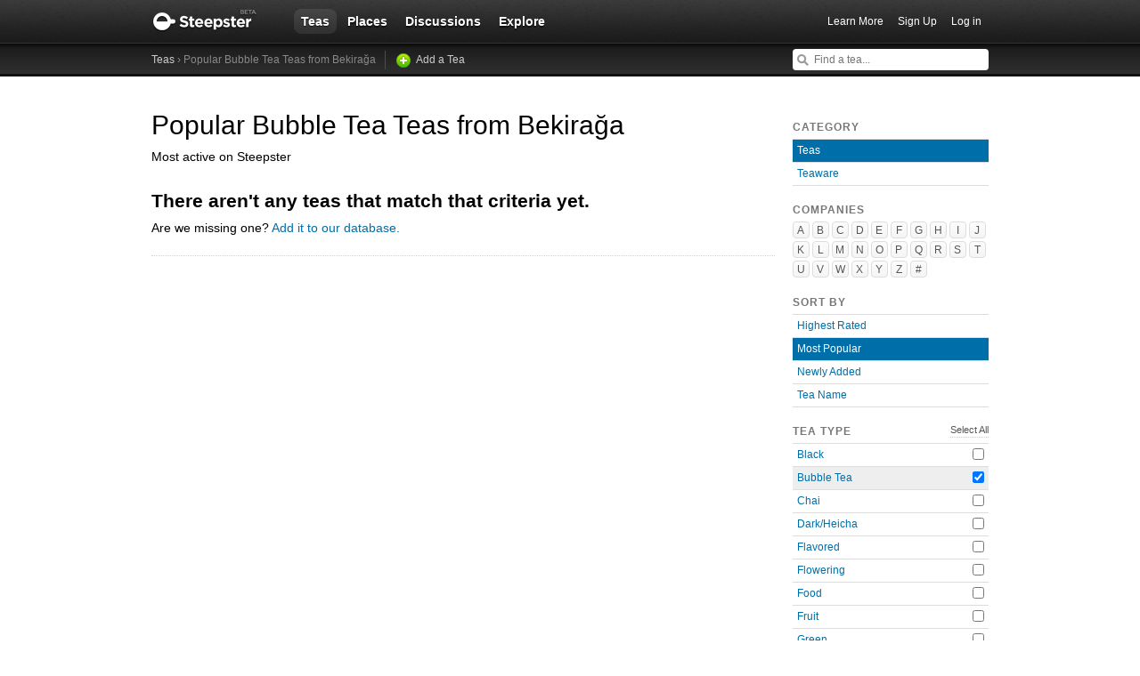

--- FILE ---
content_type: text/html; charset=utf-8
request_url: https://www.steepster.com/teas/bekiraga?Bubble+Tea=on&sort=popular
body_size: 5244
content:
<!DOCTYPE html>
<html xmlns:og='http://ogp.me/ns#' xmlns:fb='http://ogp.me/ns/fb#'>

<head>
  <meta charset='utf-8'>
  <meta http-equiv='content-type' content='text/html;charset=UTF-8'>
  <meta name='google-site-verification' content='GYG0o40dhox75g1PPQ9wVa6JXzCh1ikFXSJrnYQ8AdY'>
    <meta name='description' content='A list of popular Bubble Tea teas from Bekirağa on Steepster, a community for tea lovers.'>

  <meta property='og:site_name' content="Steepster" />
  <meta property='fb:app_id' content="84822538186" />
  <meta property='og:url' content="https://www.steepster.com/teas/bekiraga?Bubble+Tea=on&amp;sort=popular" />
  <meta property='og:title' content="Steepster &mdash; Popular Bubble Tea Teas from Bekirağa" />

    <meta property='og:description' content="A list of popular Bubble Tea teas from Bekirağa on Steepster, a community for tea lovers." />

  <title>Steepster &mdash; Popular Bubble Tea Teas from Bekirağa</title>


  <link rel="shortcut icon" type="image/x-icon" href="//assets.steepster.com/assets/favicon-e00c8d355ba3b3a443a4cc11116ccac5.ico" />
  <meta name="csrf-param" content="authenticity_token" />
<meta name="csrf-token" content="I0vi8/Ulku4j7jZZyx89oWrFQws2fbqwifpoceSysQ38bnB8If9gFKnBCgKH3UEgIjH5yR/BKDLEJbxFMVx9XA==" />

  <link rel="stylesheet" media="screen" href="//assets.steepster.com/assets/steepster-e3311609b8f1e60c12f085c4cd6e22c2.css" />
  <!--[if lt IE 8]><link rel="stylesheet" media="screen" href="//assets.steepster.com/assets/ie-6dc771f49c98c0c77d4dee397f949055.css" /><![endif]-->

            <script src="//www.google-analytics.com/cx/api.js?experiment=SRZgOqr2SGW75Ic3_kqctQ"></script>


  <script src="//assets.steepster.com/assets/steepster-5c50768360813b60ac4f4c2dc004bbe0.js"></script>
  <!--[if lt IE 8]><script src="//assets.steepster.com/assets/ie-bc095fff1c10f0c6345ffd69dfc9e440.js"></script><![endif]-->

  <script type='text/javascript'>
  // If we've loaded the Content Experiments script on this page, call it
  // before registering any hits.
  if (typeof cxApi !== "undefined" && cxApi !== null) {
    cxApi.chooseVariation();
  };

    
</script>

    <link rel="stylesheet" type="text/css" href="https://www.adagio.com/steepster_mobile.css">
  <!-- start Mixpanel --><script type="text/javascript">(function(e,b){if(!b.__SV){var a,f,i,g;window.mixpanel=b;a=e.createElement("script");a.type="text/javascript";a.async=!0;a.src=("https:"===e.location.protocol?"https:":"http:")+'//cdn.mxpnl.com/libs/mixpanel-2.2.min.js';f=e.getElementsByTagName("script")[0];f.parentNode.insertBefore(a,f);b._i=[];b.init=function(a,e,d){function f(b,h){var a=h.split(".");2==a.length&&(b=b[a[0]],h=a[1]);b[h]=function(){b.push([h].concat(Array.prototype.slice.call(arguments,0)))}}var c=b;"undefined"!==
  typeof d?c=b[d]=[]:d="mixpanel";c.people=c.people||[];c.toString=function(b){var a="mixpanel";"mixpanel"!==d&&(a+="."+d);b||(a+=" (stub)");return a};c.people.toString=function(){return c.toString(1)+".people (stub)"};i="disable track track_pageview track_links track_forms register register_once alias unregister identify name_tag set_config people.set people.set_once people.increment people.append people.track_charge people.clear_charges people.delete_user".split(" ");for(g=0;g<i.length;g++)f(c,i[g]);
  b._i.push([a,e,d])};b.__SV=1.2}})(document,window.mixpanel||[]);
  mixpanel.init("51d094a6647636f57adce32f0dedd679");</script><!-- end Mixpanel -->

  <script type='text/javascript'>
  var googletag = googletag || {};
  googletag.cmd = googletag.cmd || [];
  (function() {
    var gads = document.createElement('script');
    gads.async = true;
    gads.type = 'text/javascript';
    var useSSL = 'https:' == document.location.protocol;
    gads.src = (useSSL ? 'https:' : 'http:') + '//www.googletagservices.com/tag/js/gpt.js';
    var node = document.getElementsByTagName('script')[0];
    node.parentNode.insertBefore(gads, node);
  })();
</script>

<script type='text/javascript'>
  var sidebar_square;

  googletag.cmd.push(function() {
    sidebar_square = googletag.defineSlot('/21543828/sidebar_square', [220, 320], 'div-gpt-ad-1399994484403-0');
    sidebar_square.addService(googletag.pubads());

    googletag.pubads().enableSingleRequest();
    googletag.enableServices();
  });

  document.addEventListener('page:change', function(event) {
    googletag.cmd.push(function() {
      googletag.pubads().refresh();
    });
  });
</script>

<!-- Google Tag Manager -->
<script>(function(w,d,s,l,i){w[l]=w[l]||[];w[l].push({'gtm.start':
new Date().getTime(),event:'gtm.js'});var f=d.getElementsByTagName(s)[0],
j=d.createElement(s),dl=l!='dataLayer'?'&l='+l:'';j.async=true;j.src=
'https://www.googletagmanager.com/gtm.js?id='+i+dl;f.parentNode.insertBefore(j,f);
})(window,document,'script','dataLayer','GTM-K45KSRRW');</script>
<!-- End Google Tag Manager -->


  
</head>

<body id='teas_index' class=''>
            <div id='success' class='flash'></div>
          <div id='failure' class='flash'></div>
          <div id='notice' class='flash'></div>

          <script type='text/javascript'>
            Flash.transferFromCookies();
            Flash.writeDataTo('failure', $('#failure'));
            Flash.writeDataTo('success', $('#success'));
            Flash.writeDataTo('notice', $('#notice'));

            $('.flash').each(function() {
              if($.trim($(this).html()).length) {
                $(this).slideNotice(3500);
                return false;
              };
            });
          </script>


  <div id='header'>
<div class='container'>
  <div id='logo'>
    <a href='/'>Steepster</a>
  </div>

  <div id='nav'>
    <ul>
      <li class='current'>
        <a href='/teas'>Teas</a>
      </li>
      <li class=''>
        <a href='/places'>Places</a>
      </li>
      <li class=''>
        <a href='/discuss'>Discussions</a>
      </li>
      <li class=''>
        <a href='/explore'>Explore</a>
      </li>
    </ul>
  </div>

  <div id='nav_user'>
    <ul>
      <li id='nav_invite'><a href='/tour'>Learn More</a></li>
      <li id='nav_signup'><a href='/signup'>Sign Up</a></li>
      <li id='nav_login'><a href='/login?return_to=https://www.steepster.com/teas/bekiraga?Bubble+Tea=on&amp;sort=popular'>Log in</a></li>
    </ul>
  </div>
</div>
<div id='subnav'>
  <div class='container'>
    <div class='breadcrumbs'>
      <a href="/teas">Teas</a> &rsaquo; Popular Bubble Tea Teas from Bekirağa <a class="add" href="/teas/new">Add a Tea</a>
    </div>
  
    <form id='nav_search' action='/search'>
      <div class='live-search'>
        <input type='text' name='q' placeholder='Find a tea...' class='live-search-input' autocomplete='off' />
        <div class='live-search-results'></div>
      </div>
    </form>
  </div>
</div>
  </div>

  <!-- Hidden
<div id='intro' class='logged-out'>
  <div class='container'>
    <a href='#' class='close'>Hide</a>
    <h2>Welcome to Steepster, an online tea community.</h2>
    <p>Write a tea journal, see what others are drinking and get recommendations from people you trust. <a href='/signup' class='signup button'>Sign Up</a> or <a href='/tour'>Learn More</a></p>
  </div>
</div>
-->



  <div id='wrapper' >
    <div id='primary'>
      <div id='content_header'>
  <h1>Popular Bubble Tea Teas from Bekirağa</h1>
  <p>Most active on Steepster</p>
  
  <div class='products'>

      <h2>There aren't any teas that match that criteria yet.</h2>
      <p>Are we missing one? <a href='teas/new?tea_name='>Add it to our database.</a>
  </div>

</div>

    </div>

    <div id='secondary'>
      <div class='order filters'>
  <h3>Category</h3>
  <ul>
    <li class='current'>
      <a href='/teas'>Teas</a>
    </li>
    <li>
      <a href='/teaware'>Teaware</a>
    </li>
  </ul>
</div>

<div id='company_filters'>
  <h3>Companies</h3>

  <ul class='letter-index'>
      <li><a href='#' class='filter-companies'>A</a>
      <li><a href='#' class='filter-companies'>B</a>
      <li><a href='#' class='filter-companies'>C</a>
      <li><a href='#' class='filter-companies'>D</a>
      <li><a href='#' class='filter-companies'>E</a>
      <li><a href='#' class='filter-companies'>F</a>
      <li><a href='#' class='filter-companies'>G</a>
      <li><a href='#' class='filter-companies'>H</a>
      <li><a href='#' class='filter-companies'>I</a>
      <li><a href='#' class='filter-companies'>J</a>
      <li><a href='#' class='filter-companies'>K</a>
      <li><a href='#' class='filter-companies'>L</a>
      <li><a href='#' class='filter-companies'>M</a>
      <li><a href='#' class='filter-companies'>N</a>
      <li><a href='#' class='filter-companies'>O</a>
      <li><a href='#' class='filter-companies'>P</a>
      <li><a href='#' class='filter-companies'>Q</a>
      <li><a href='#' class='filter-companies'>R</a>
      <li><a href='#' class='filter-companies'>S</a>
      <li><a href='#' class='filter-companies'>T</a>
      <li><a href='#' class='filter-companies'>U</a>
      <li><a href='#' class='filter-companies'>V</a>
      <li><a href='#' class='filter-companies'>W</a>
      <li><a href='#' class='filter-companies'>X</a>
      <li><a href='#' class='filter-companies'>Y</a>
      <li><a href='#' class='filter-companies'>Z</a>
      <li><a href='#' class='filter-companies'>#</a>
  </ul>

  <div id='companies_container'>
    <a href='#' class='hide-companies'>&times;</a>
    <div id='companies_inner'></div>
  </div>
</div>


<div class='order filters'>
  <h3>Sort By</h3>
  <ul>
      <li class=''>
        <a href='/teas/bekiraga?Bubble+Tea=on&amp;sort=rating'>Highest Rated</a>
      </li>
      <li class='current'>
        <a href='/teas/bekiraga?Bubble+Tea=on&amp;sort=popular'>Most Popular</a>
      </li>
      <li class=''>
        <a href='/teas/bekiraga?Bubble+Tea=on&amp;sort=new'>Newly Added</a>
      </li>
      <li class=''>
        <a href='/teas/bekiraga?Bubble+Tea=on&amp;sort=alphabetical'>Tea Name</a>
      </li>
  </ul>
</div>


<div class='type'>
  <h3>Tea Type</h3>
  <a href='/teas/bekiraga?sort=popular' class='select-all'>Select All</a>

  <ul>
      <li class=''>
        <input type='checkbox' name='Black' value='off'  onclick='$(this).parent().siblings().children().attr(&#39;disabled&#39;, &#39;disabled&#39;); window.location = &quot;/teas/bekiraga?Black=on&amp;Bubble+Tea=on&amp;sort=popular&quot;' class='add-filter' />
        <a href='/teas/bekiraga?Black=on&amp;sort=popular'>Black</a>
      </li>
      <li class='current'>
        <input type='checkbox' name='Bubble Tea' value='on' checked onclick='$(this).parent().siblings().children().attr(&#39;disabled&#39;, &#39;disabled&#39;); window.location = &quot;/teas/bekiraga?sort=popular&quot;' class='remove-filter' />
        <a href='/teas/bekiraga?Bubble+Tea=on&amp;sort=popular'>Bubble Tea</a>
      </li>
      <li class=''>
        <input type='checkbox' name='Chai' value='off'  onclick='$(this).parent().siblings().children().attr(&#39;disabled&#39;, &#39;disabled&#39;); window.location = &quot;/teas/bekiraga?Bubble+Tea=on&amp;Chai=on&amp;sort=popular&quot;' class='add-filter' />
        <a href='/teas/bekiraga?Chai=on&amp;sort=popular'>Chai</a>
      </li>
      <li class=''>
        <input type='checkbox' name='Dark/Heicha' value='off'  onclick='$(this).parent().siblings().children().attr(&#39;disabled&#39;, &#39;disabled&#39;); window.location = &quot;/teas/bekiraga?Bubble+Tea=on&amp;Dark%2FHeicha=on&amp;sort=popular&quot;' class='add-filter' />
        <a href='/teas/bekiraga?Dark%2FHeicha=on&amp;sort=popular'>Dark/Heicha</a>
      </li>
      <li class=''>
        <input type='checkbox' name='Flavored' value='off'  onclick='$(this).parent().siblings().children().attr(&#39;disabled&#39;, &#39;disabled&#39;); window.location = &quot;/teas/bekiraga?Bubble+Tea=on&amp;Flavored=on&amp;sort=popular&quot;' class='add-filter' />
        <a href='/teas/bekiraga?Flavored=on&amp;sort=popular'>Flavored</a>
      </li>
      <li class=''>
        <input type='checkbox' name='Flowering' value='off'  onclick='$(this).parent().siblings().children().attr(&#39;disabled&#39;, &#39;disabled&#39;); window.location = &quot;/teas/bekiraga?Bubble+Tea=on&amp;Flowering=on&amp;sort=popular&quot;' class='add-filter' />
        <a href='/teas/bekiraga?Flowering=on&amp;sort=popular'>Flowering</a>
      </li>
      <li class=''>
        <input type='checkbox' name='Food' value='off'  onclick='$(this).parent().siblings().children().attr(&#39;disabled&#39;, &#39;disabled&#39;); window.location = &quot;/teas/bekiraga?Bubble+Tea=on&amp;Food=on&amp;sort=popular&quot;' class='add-filter' />
        <a href='/teas/bekiraga?Food=on&amp;sort=popular'>Food</a>
      </li>
      <li class=''>
        <input type='checkbox' name='Fruit' value='off'  onclick='$(this).parent().siblings().children().attr(&#39;disabled&#39;, &#39;disabled&#39;); window.location = &quot;/teas/bekiraga?Bubble+Tea=on&amp;Fruit=on&amp;sort=popular&quot;' class='add-filter' />
        <a href='/teas/bekiraga?Fruit=on&amp;sort=popular'>Fruit</a>
      </li>
      <li class=''>
        <input type='checkbox' name='Green' value='off'  onclick='$(this).parent().siblings().children().attr(&#39;disabled&#39;, &#39;disabled&#39;); window.location = &quot;/teas/bekiraga?Bubble+Tea=on&amp;Green=on&amp;sort=popular&quot;' class='add-filter' />
        <a href='/teas/bekiraga?Green=on&amp;sort=popular'>Green</a>
      </li>
      <li class=''>
        <input type='checkbox' name='Guayusa' value='off'  onclick='$(this).parent().siblings().children().attr(&#39;disabled&#39;, &#39;disabled&#39;); window.location = &quot;/teas/bekiraga?Bubble+Tea=on&amp;Guayusa=on&amp;sort=popular&quot;' class='add-filter' />
        <a href='/teas/bekiraga?Guayusa=on&amp;sort=popular'>Guayusa</a>
      </li>
      <li class=''>
        <input type='checkbox' name='Herbal' value='off'  onclick='$(this).parent().siblings().children().attr(&#39;disabled&#39;, &#39;disabled&#39;); window.location = &quot;/teas/bekiraga?Bubble+Tea=on&amp;Herbal=on&amp;sort=popular&quot;' class='add-filter' />
        <a href='/teas/bekiraga?Herbal=on&amp;sort=popular'>Herbal</a>
      </li>
      <li class=''>
        <input type='checkbox' name='Honeybush' value='off'  onclick='$(this).parent().siblings().children().attr(&#39;disabled&#39;, &#39;disabled&#39;); window.location = &quot;/teas/bekiraga?Bubble+Tea=on&amp;Honeybush=on&amp;sort=popular&quot;' class='add-filter' />
        <a href='/teas/bekiraga?Honeybush=on&amp;sort=popular'>Honeybush</a>
      </li>
      <li class=''>
        <input type='checkbox' name='Kombucha' value='off'  onclick='$(this).parent().siblings().children().attr(&#39;disabled&#39;, &#39;disabled&#39;); window.location = &quot;/teas/bekiraga?Bubble+Tea=on&amp;Kombucha=on&amp;sort=popular&quot;' class='add-filter' />
        <a href='/teas/bekiraga?Kombucha=on&amp;sort=popular'>Kombucha</a>
      </li>
      <li class=''>
        <input type='checkbox' name='Matcha' value='off'  onclick='$(this).parent().siblings().children().attr(&#39;disabled&#39;, &#39;disabled&#39;); window.location = &quot;/teas/bekiraga?Bubble+Tea=on&amp;Matcha=on&amp;sort=popular&quot;' class='add-filter' />
        <a href='/teas/bekiraga?Matcha=on&amp;sort=popular'>Matcha</a>
      </li>
      <li class=''>
        <input type='checkbox' name='Oolong' value='off'  onclick='$(this).parent().siblings().children().attr(&#39;disabled&#39;, &#39;disabled&#39;); window.location = &quot;/teas/bekiraga?Bubble+Tea=on&amp;Oolong=on&amp;sort=popular&quot;' class='add-filter' />
        <a href='/teas/bekiraga?Oolong=on&amp;sort=popular'>Oolong</a>
      </li>
      <li class=''>
        <input type='checkbox' name='Pu&#39;erh' value='off'  onclick='$(this).parent().siblings().children().attr(&#39;disabled&#39;, &#39;disabled&#39;); window.location = &quot;/teas/bekiraga?Bubble+Tea=on&amp;Pu%27erh=on&amp;sort=popular&quot;' class='add-filter' />
        <a href='/teas/bekiraga?Pu%27erh=on&amp;sort=popular'>Pu&#39;erh</a>
      </li>
      <li class=''>
        <input type='checkbox' name='Pu&#39;erh (Sheng)' value='off'  onclick='$(this).parent().siblings().children().attr(&#39;disabled&#39;, &#39;disabled&#39;); window.location = &quot;/teas/bekiraga?Bubble+Tea=on&amp;Pu%27erh+%28Sheng%29=on&amp;sort=popular&quot;' class='add-filter' />
        <a href='/teas/bekiraga?Pu%27erh+%28Sheng%29=on&amp;sort=popular'>Pu&#39;erh (Sheng)</a>
      </li>
      <li class=''>
        <input type='checkbox' name='Pu&#39;erh (Shou)' value='off'  onclick='$(this).parent().siblings().children().attr(&#39;disabled&#39;, &#39;disabled&#39;); window.location = &quot;/teas/bekiraga?Bubble+Tea=on&amp;Pu%27erh+%28Shou%29=on&amp;sort=popular&quot;' class='add-filter' />
        <a href='/teas/bekiraga?Pu%27erh+%28Shou%29=on&amp;sort=popular'>Pu&#39;erh (Shou)</a>
      </li>
      <li class=''>
        <input type='checkbox' name='Purple' value='off'  onclick='$(this).parent().siblings().children().attr(&#39;disabled&#39;, &#39;disabled&#39;); window.location = &quot;/teas/bekiraga?Bubble+Tea=on&amp;Purple=on&amp;sort=popular&quot;' class='add-filter' />
        <a href='/teas/bekiraga?Purple=on&amp;sort=popular'>Purple</a>
      </li>
      <li class=''>
        <input type='checkbox' name='Rooibos' value='off'  onclick='$(this).parent().siblings().children().attr(&#39;disabled&#39;, &#39;disabled&#39;); window.location = &quot;/teas/bekiraga?Bubble+Tea=on&amp;Rooibos=on&amp;sort=popular&quot;' class='add-filter' />
        <a href='/teas/bekiraga?Rooibos=on&amp;sort=popular'>Rooibos</a>
      </li>
      <li class=''>
        <input type='checkbox' name='Spice' value='off'  onclick='$(this).parent().siblings().children().attr(&#39;disabled&#39;, &#39;disabled&#39;); window.location = &quot;/teas/bekiraga?Bubble+Tea=on&amp;Spice=on&amp;sort=popular&quot;' class='add-filter' />
        <a href='/teas/bekiraga?Spice=on&amp;sort=popular'>Spice</a>
      </li>
      <li class=''>
        <input type='checkbox' name='White' value='off'  onclick='$(this).parent().siblings().children().attr(&#39;disabled&#39;, &#39;disabled&#39;); window.location = &quot;/teas/bekiraga?Bubble+Tea=on&amp;White=on&amp;sort=popular&quot;' class='add-filter' />
        <a href='/teas/bekiraga?White=on&amp;sort=popular'>White</a>
      </li>
      <li class=''>
        <input type='checkbox' name='Yaupon' value='off'  onclick='$(this).parent().siblings().children().attr(&#39;disabled&#39;, &#39;disabled&#39;); window.location = &quot;/teas/bekiraga?Bubble+Tea=on&amp;Yaupon=on&amp;sort=popular&quot;' class='add-filter' />
        <a href='/teas/bekiraga?Yaupon=on&amp;sort=popular'>Yaupon</a>
      </li>
      <li class=''>
        <input type='checkbox' name='Yellow' value='off'  onclick='$(this).parent().siblings().children().attr(&#39;disabled&#39;, &#39;disabled&#39;); window.location = &quot;/teas/bekiraga?Bubble+Tea=on&amp;Yellow=on&amp;sort=popular&quot;' class='add-filter' />
        <a href='/teas/bekiraga?Yellow=on&amp;sort=popular'>Yellow</a>
      </li>
      <li class=''>
        <input type='checkbox' name='Yerba Maté' value='off'  onclick='$(this).parent().siblings().children().attr(&#39;disabled&#39;, &#39;disabled&#39;); window.location = &quot;/teas/bekiraga?Bubble+Tea=on&amp;Yerba+Mat%C3%A9=on&amp;sort=popular&quot;' class='add-filter' />
        <a href='/teas/bekiraga?Yerba+Mat%C3%A9=on&amp;sort=popular'>Yerba Maté</a>
      </li>
  </ul>
</div>

    </div>
  </div>

  <div id='footer'>
  <div class='container'>
    <div id='copyright'>
      <a href='/'>Steepster</a> &copy; 2026
    </div>

    <div id='footer_nav'>
      <ul>
        <li><a href='/tour' title='Take a Tour of Steepster'>Learn More</a></li>
        <li><a href='/press' title='Behind the scenes info on Steepster'>Press</a></li>
        <li><a href='http://steepster.freshdesk.com/support/home' target='_blank'>FAQ</a></li>
        <li><a href='https://blog.steepster.com' title='Link to the Official Steepster Blog' target='_blank'>Blog</a></li>
        <li><a href="https://facebook.com/steepster" title='Steepster on Facebook' target='_blank'>Facebook</a></li>
        <li><a href="https://twitter.com/steepster" title='Steepster on Twitter' target='_blank'>Twitter</a></li>
        <li><a href='/terms' title='Link to Terms of Use'>Terms</a></li>
        <li><a href='/privacy' title='Link to Privacy Policy'>Privacy</a></li>
        <li><a href='http://steepster.freshdesk.com/support/tickets/new' target='_blank'>Contact Us</a></li>
      </ul>

      <a href="https://mixpanel.com/f/partner" class="mixpanel-promo"><img src="//cdn.mxpnl.com/site_media/images/partner/badge_light.png" alt="Mobile Analytics" /></a>
    </div>
  </div>
</div>


            <script type='text/javascript' data-cfasync='false'>
            if (!!getCookie('logged_in')) {
              var current_user = new App.Models.CurrentUser();
              var current_user_view = new App.Views.CurrentUser({el: $('body'), model: current_user});
            } else {
              var elems = document.getElementsByTagName('*');
              for (var i = 0; i < elems.length; i++) {
                if((' ' + elems[i].className + ' ').indexOf(' logged-in ') > -1) {
                  elems[i].parentNode.removeChild(elems[i]);
                }
              }
            }
          </script>

            <script type='text/javascript'>
            var company_filters_view = new App.Views.CompanyFilters({el: $('#company_filters')});
          </script>


    <script type="text/javascript">
    adroll_adv_id = "BLFT2DZVRVCB7N57LMJFON";
    adroll_pix_id = "TCFBRRPGWBGCROM6WHJPNS";
    (function () {
      var oldonload = window.onload;
      window.onload = function(){
        __adroll_loaded=true;
        var scr = document.createElement("script");
        var host = (("https:" == document.location.protocol) ? "https://s.adroll.com" : "http://a.adroll.com");
        scr.setAttribute('async', 'true');
        scr.type = "text/javascript";
        scr.src = host + "/j/roundtrip.js";
        ((document.getElementsByTagName('head') || [null])[0] || document.getElementsByTagName('script')[0].parentNode).appendChild(scr);
        if(oldonload){oldonload()}
      };
    }());
  </script>

  <!-- Google Code for Remarketing Tag -->
  <script type="text/javascript">
    /* <![CDATA[ */
    var google_conversion_id = 971600027;
    var google_custom_params = window.google_tag_params;
    var google_remarketing_only = true;
    /* ]]> */
  </script>
  <script type="text/javascript" src="//www.googleadservices.com/pagead/conversion.js"></script>
  <noscript>
    <div style="display:inline;">
      <img height="1" width="1" style="border-style:none;" alt="" src="//googleads.g.doubleclick.net/pagead/viewthroughconversion/971600027/?value=0&amp;guid=ON&amp;script=0"/>
    </div>
  </noscript>

<script defer src="https://static.cloudflareinsights.com/beacon.min.js/vcd15cbe7772f49c399c6a5babf22c1241717689176015" integrity="sha512-ZpsOmlRQV6y907TI0dKBHq9Md29nnaEIPlkf84rnaERnq6zvWvPUqr2ft8M1aS28oN72PdrCzSjY4U6VaAw1EQ==" data-cf-beacon='{"version":"2024.11.0","token":"db5ea1877dfa4cc7b1ae2970ca4b48f4","r":1,"server_timing":{"name":{"cfCacheStatus":true,"cfEdge":true,"cfExtPri":true,"cfL4":true,"cfOrigin":true,"cfSpeedBrain":true},"location_startswith":null}}' crossorigin="anonymous"></script>
</body>

</html>


--- FILE ---
content_type: text/javascript
request_url: https://assets.steepster.com/assets/steepster-5c50768360813b60ac4f4c2dc004bbe0.js
body_size: 179186
content:
function getCookie(e){var t=document.cookie,n=t.indexOf(" "+e+"=");if(-1==n&&(n=t.indexOf(e+"=")),-1==n)t=null;else{n=t.indexOf("=",n)+1;var i=t.indexOf(";",n);-1==i&&(i=t.length),t=unescape(t.substring(n,i))}return t}function removeCookie(e){document.cookie=e+"=; expires=Thu, 01 Jan 1970 00:00:01 GMT;"}!function(e,t){function n(e){var t=e.length,n=ut.type(e);return ut.isWindow(e)?!1:1===e.nodeType&&t?!0:"array"===n||"function"!==n&&(0===t||"number"==typeof t&&t>0&&t-1 in e)}function i(e){var t=Tt[e]={};return ut.each(e.match(dt)||[],function(e,n){t[n]=!0}),t}function s(e,n,i,s){if(ut.acceptData(e)){var r,o,a=ut.expando,l=e.nodeType,c=l?ut.cache:e,u=l?e[a]:e[a]&&a;if(u&&c[u]&&(s||c[u].data)||i!==t||"string"!=typeof n)return u||(u=l?e[a]=tt.pop()||ut.guid++:a),c[u]||(c[u]=l?{}:{toJSON:ut.noop}),("object"==typeof n||"function"==typeof n)&&(s?c[u]=ut.extend(c[u],n):c[u].data=ut.extend(c[u].data,n)),o=c[u],s||(o.data||(o.data={}),o=o.data),i!==t&&(o[ut.camelCase(n)]=i),"string"==typeof n?(r=o[n],null==r&&(r=o[ut.camelCase(n)])):r=o,r}}function r(e,t,n){if(ut.acceptData(e)){var i,s,r=e.nodeType,o=r?ut.cache:e,l=r?e[ut.expando]:ut.expando;if(o[l]){if(t&&(i=n?o[l]:o[l].data)){ut.isArray(t)?t=t.concat(ut.map(t,ut.camelCase)):t in i?t=[t]:(t=ut.camelCase(t),t=t in i?[t]:t.split(" ")),s=t.length;for(;s--;)delete i[t[s]];if(n?!a(i):!ut.isEmptyObject(i))return}(n||(delete o[l].data,a(o[l])))&&(r?ut.cleanData([e],!0):ut.support.deleteExpando||o!=o.window?delete o[l]:o[l]=null)}}}function o(e,n,i){if(i===t&&1===e.nodeType){var s="data-"+n.replace(Mt,"-$1").toLowerCase();if(i=e.getAttribute(s),"string"==typeof i){try{i="true"===i?!0:"false"===i?!1:"null"===i?null:+i+""===i?+i:kt.test(i)?ut.parseJSON(i):i}catch(r){}ut.data(e,n,i)}else i=t}return i}function a(e){var t;for(t in e)if(("data"!==t||!ut.isEmptyObject(e[t]))&&"toJSON"!==t)return!1;return!0}function l(){return!0}function c(){return!1}function u(){try{return X.activeElement}catch(e){}}function p(e,t){do e=e[t];while(e&&1!==e.nodeType);return e}function d(e,t,n){if(ut.isFunction(t))return ut.grep(e,function(e,i){return!!t.call(e,i,e)!==n});if(t.nodeType)return ut.grep(e,function(e){return e===t!==n});if("string"==typeof t){if(Wt.test(t))return ut.filter(t,e,n);t=ut.filter(t,e)}return ut.grep(e,function(e){return ut.inArray(e,t)>=0!==n})}function h(e){var t=Ut.split("|"),n=e.createDocumentFragment();if(n.createElement)for(;t.length;)n.createElement(t.pop());return n}function f(e,t){return ut.nodeName(e,"table")&&ut.nodeName(1===t.nodeType?t:t.firstChild,"tr")?e.getElementsByTagName("tbody")[0]||e.appendChild(e.ownerDocument.createElement("tbody")):e}function m(e){return e.type=(null!==ut.find.attr(e,"type"))+"/"+e.type,e}function g(e){var t=rn.exec(e.type);return t?e.type=t[1]:e.removeAttribute("type"),e}function v(e,t){for(var n,i=0;null!=(n=e[i]);i++)ut._data(n,"globalEval",!t||ut._data(t[i],"globalEval"))}function y(e,t){if(1===t.nodeType&&ut.hasData(e)){var n,i,s,r=ut._data(e),o=ut._data(t,r),a=r.events;if(a){delete o.handle,o.events={};for(n in a)for(i=0,s=a[n].length;s>i;i++)ut.event.add(t,n,a[n][i])}o.data&&(o.data=ut.extend({},o.data))}}function _(e,t){var n,i,s;if(1===t.nodeType){if(n=t.nodeName.toLowerCase(),!ut.support.noCloneEvent&&t[ut.expando]){s=ut._data(t);for(i in s.events)ut.removeEvent(t,i,s.handle);t.removeAttribute(ut.expando)}"script"===n&&t.text!==e.text?(m(t).text=e.text,g(t)):"object"===n?(t.parentNode&&(t.outerHTML=e.outerHTML),ut.support.html5Clone&&e.innerHTML&&!ut.trim(t.innerHTML)&&(t.innerHTML=e.innerHTML)):"input"===n&&tn.test(e.type)?(t.defaultChecked=t.checked=e.checked,t.value!==e.value&&(t.value=e.value)):"option"===n?t.defaultSelected=t.selected=e.defaultSelected:("input"===n||"textarea"===n)&&(t.defaultValue=e.defaultValue)}}function b(e,n){var i,s,r=0,o=typeof e.getElementsByTagName!==Y?e.getElementsByTagName(n||"*"):typeof e.querySelectorAll!==Y?e.querySelectorAll(n||"*"):t;if(!o)for(o=[],i=e.childNodes||e;null!=(s=i[r]);r++)!n||ut.nodeName(s,n)?o.push(s):ut.merge(o,b(s,n));return n===t||n&&ut.nodeName(e,n)?ut.merge([e],o):o}function w(e){tn.test(e.type)&&(e.defaultChecked=e.checked)}function S(e,t){if(t in e)return t;for(var n=t.charAt(0).toUpperCase()+t.slice(1),i=t,s=Tn.length;s--;)if(t=Tn[s]+n,t in e)return t;return i}function x(e,t){return e=t||e,"none"===ut.css(e,"display")||!ut.contains(e.ownerDocument,e)}function C(e,t){for(var n,i,s,r=[],o=0,a=e.length;a>o;o++)i=e[o],i.style&&(r[o]=ut._data(i,"olddisplay"),n=i.style.display,t?(r[o]||"none"!==n||(i.style.display=""),""===i.style.display&&x(i)&&(r[o]=ut._data(i,"olddisplay",$(i.nodeName)))):r[o]||(s=x(i),(n&&"none"!==n||!s)&&ut._data(i,"olddisplay",s?n:ut.css(i,"display"))));for(o=0;a>o;o++)i=e[o],i.style&&(t&&"none"!==i.style.display&&""!==i.style.display||(i.style.display=t?r[o]||"":"none"));return e}function T(e,t,n){var i=yn.exec(t);return i?Math.max(0,i[1]-(n||0))+(i[2]||"px"):t}function k(e,t,n,i,s){for(var r=n===(i?"border":"content")?4:"width"===t?1:0,o=0;4>r;r+=2)"margin"===n&&(o+=ut.css(e,n+Cn[r],!0,s)),i?("content"===n&&(o-=ut.css(e,"padding"+Cn[r],!0,s)),"margin"!==n&&(o-=ut.css(e,"border"+Cn[r]+"Width",!0,s))):(o+=ut.css(e,"padding"+Cn[r],!0,s),"padding"!==n&&(o+=ut.css(e,"border"+Cn[r]+"Width",!0,s)));return o}function M(e,t,n){var i=!0,s="width"===t?e.offsetWidth:e.offsetHeight,r=pn(e),o=ut.support.boxSizing&&"border-box"===ut.css(e,"boxSizing",!1,r);if(0>=s||null==s){if(s=dn(e,t,r),(0>s||null==s)&&(s=e.style[t]),_n.test(s))return s;i=o&&(ut.support.boxSizingReliable||s===e.style[t]),s=parseFloat(s)||0}return s+k(e,t,n||(o?"border":"content"),i,r)+"px"}function $(e){var t=X,n=wn[e];return n||(n=A(e,t),"none"!==n&&n||(un=(un||ut("<iframe frameborder='0' width='0' height='0'/>").css("cssText","display:block !important")).appendTo(t.documentElement),t=(un[0].contentWindow||un[0].contentDocument).document,t.write("<!doctype html><html><body>"),t.close(),n=A(e,t),un.detach()),wn[e]=n),n}function A(e,t){var n=ut(t.createElement(e)).appendTo(t.body),i=ut.css(n[0],"display");return n.remove(),i}function D(e,t,n,i){var s;if(ut.isArray(t))ut.each(t,function(t,s){n||Mn.test(e)?i(e,s):D(e+"["+("object"==typeof s?t:"")+"]",s,n,i)});else if(n||"object"!==ut.type(t))i(e,t);else for(s in t)D(e+"["+s+"]",t[s],n,i)}function P(e){return function(t,n){"string"!=typeof t&&(n=t,t="*");var i,s=0,r=t.toLowerCase().match(dt)||[];if(ut.isFunction(n))for(;i=r[s++];)"+"===i[0]?(i=i.slice(1)||"*",(e[i]=e[i]||[]).unshift(n)):(e[i]=e[i]||[]).push(n)}}function F(e,t,n,i){function s(a){var l;return r[a]=!0,ut.each(e[a]||[],function(e,a){var c=a(t,n,i);return"string"!=typeof c||o||r[c]?o?!(l=c):void 0:(t.dataTypes.unshift(c),s(c),!1)}),l}var r={},o=e===Ln;return s(t.dataTypes[0])||!r["*"]&&s("*")}function E(e,n){var i,s,r=ut.ajaxSettings.flatOptions||{};for(s in n)n[s]!==t&&((r[s]?e:i||(i={}))[s]=n[s]);return i&&ut.extend(!0,e,i),e}function O(e,n,i){for(var s,r,o,a,l=e.contents,c=e.dataTypes;"*"===c[0];)c.shift(),r===t&&(r=e.mimeType||n.getResponseHeader("Content-Type"));if(r)for(a in l)if(l[a]&&l[a].test(r)){c.unshift(a);break}if(c[0]in i)o=c[0];else{for(a in i){if(!c[0]||e.converters[a+" "+c[0]]){o=a;break}s||(s=a)}o=o||s}return o?(o!==c[0]&&c.unshift(o),i[o]):void 0}function R(e,t,n,i){var s,r,o,a,l,c={},u=e.dataTypes.slice();if(u[1])for(o in e.converters)c[o.toLowerCase()]=e.converters[o];for(r=u.shift();r;)if(e.responseFields[r]&&(n[e.responseFields[r]]=t),!l&&i&&e.dataFilter&&(t=e.dataFilter(t,e.dataType)),l=r,r=u.shift())if("*"===r)r=l;else if("*"!==l&&l!==r){if(o=c[l+" "+r]||c["* "+r],!o)for(s in c)if(a=s.split(" "),a[1]===r&&(o=c[l+" "+a[0]]||c["* "+a[0]])){o===!0?o=c[s]:c[s]!==!0&&(r=a[0],u.unshift(a[1]));break}if(o!==!0)if(o&&e["throws"])t=o(t);else try{t=o(t)}catch(p){return{state:"parsererror",error:o?p:"No conversion from "+l+" to "+r}}}return{state:"success",data:t}}function N(){try{return new e.XMLHttpRequest}catch(t){}}function I(){try{return new e.ActiveXObject("Microsoft.XMLHTTP")}catch(t){}}function z(){return setTimeout(function(){Zn=t}),Zn=ut.now()}function j(e,t,n){for(var i,s=(ri[t]||[]).concat(ri["*"]),r=0,o=s.length;o>r;r++)if(i=s[r].call(n,t,e))return i}function V(e,t,n){var i,s,r=0,o=si.length,a=ut.Deferred().always(function(){delete l.elem}),l=function(){if(s)return!1;for(var t=Zn||z(),n=Math.max(0,c.startTime+c.duration-t),i=n/c.duration||0,r=1-i,o=0,l=c.tweens.length;l>o;o++)c.tweens[o].run(r);return a.notifyWith(e,[c,r,n]),1>r&&l?n:(a.resolveWith(e,[c]),!1)},c=a.promise({elem:e,props:ut.extend({},t),opts:ut.extend(!0,{specialEasing:{}},n),originalProperties:t,originalOptions:n,startTime:Zn||z(),duration:n.duration,tweens:[],createTween:function(t,n){var i=ut.Tween(e,c.opts,t,n,c.opts.specialEasing[t]||c.opts.easing);return c.tweens.push(i),i},stop:function(t){var n=0,i=t?c.tweens.length:0;if(s)return this;for(s=!0;i>n;n++)c.tweens[n].run(1);return t?a.resolveWith(e,[c,t]):a.rejectWith(e,[c,t]),this}}),u=c.props;for(B(u,c.opts.specialEasing);o>r;r++)if(i=si[r].call(c,e,u,c.opts))return i;return ut.map(u,j,c),ut.isFunction(c.opts.start)&&c.opts.start.call(e,c),ut.fx.timer(ut.extend(l,{elem:e,anim:c,queue:c.opts.queue})),c.progress(c.opts.progress).done(c.opts.done,c.opts.complete).fail(c.opts.fail).always(c.opts.always)}function B(e,t){var n,i,s,r,o;for(n in e)if(i=ut.camelCase(n),s=t[i],r=e[n],ut.isArray(r)&&(s=r[1],r=e[n]=r[0]),n!==i&&(e[i]=r,delete e[n]),o=ut.cssHooks[i],o&&"expand"in o){r=o.expand(r),delete e[i];for(n in r)n in e||(e[n]=r[n],t[n]=s)}else t[i]=s}function W(e,t,n){var i,s,r,o,a,l,c=this,u={},p=e.style,d=e.nodeType&&x(e),h=ut._data(e,"fxshow");n.queue||(a=ut._queueHooks(e,"fx"),null==a.unqueued&&(a.unqueued=0,l=a.empty.fire,a.empty.fire=function(){a.unqueued||l()}),a.unqueued++,c.always(function(){c.always(function(){a.unqueued--,ut.queue(e,"fx").length||a.empty.fire()})})),1===e.nodeType&&("height"in t||"width"in t)&&(n.overflow=[p.overflow,p.overflowX,p.overflowY],"inline"===ut.css(e,"display")&&"none"===ut.css(e,"float")&&(ut.support.inlineBlockNeedsLayout&&"inline"!==$(e.nodeName)?p.zoom=1:p.display="inline-block")),n.overflow&&(p.overflow="hidden",ut.support.shrinkWrapBlocks||c.always(function(){p.overflow=n.overflow[0],p.overflowX=n.overflow[1],p.overflowY=n.overflow[2]}));for(i in t)if(s=t[i],ti.exec(s)){if(delete t[i],r=r||"toggle"===s,s===(d?"hide":"show"))continue;u[i]=h&&h[i]||ut.style(e,i)}if(!ut.isEmptyObject(u)){h?"hidden"in h&&(d=h.hidden):h=ut._data(e,"fxshow",{}),r&&(h.hidden=!d),d?ut(e).show():c.done(function(){ut(e).hide()}),c.done(function(){var t;ut._removeData(e,"fxshow");for(t in u)ut.style(e,t,u[t])});for(i in u)o=j(d?h[i]:0,i,c),i in h||(h[i]=o.start,d&&(o.end=o.start,o.start="width"===i||"height"===i?1:0))}}function H(e,t,n,i,s){return new H.prototype.init(e,t,n,i,s)}function L(e,t){var n,i={height:e},s=0;for(t=t?1:0;4>s;s+=2-t)n=Cn[s],i["margin"+n]=i["padding"+n]=e;return t&&(i.opacity=i.width=e),i}function q(e){return ut.isWindow(e)?e:9===e.nodeType?e.defaultView||e.parentWindow:!1}var U,G,Y=typeof t,J=e.location,X=e.document,Q=X.documentElement,K=e.jQuery,Z=e.$,et={},tt=[],nt="1.10.2",it=tt.concat,st=tt.push,rt=tt.slice,ot=tt.indexOf,at=et.toString,lt=et.hasOwnProperty,ct=nt.trim,ut=function(e,t){return new ut.fn.init(e,t,G)},pt=/[+-]?(?:\d*\.|)\d+(?:[eE][+-]?\d+|)/.source,dt=/\S+/g,ht=/^[\s\uFEFF\xA0]+|[\s\uFEFF\xA0]+$/g,ft=/^(?:\s*(<[\w\W]+>)[^>]*|#([\w-]*))$/,mt=/^<(\w+)\s*\/?>(?:<\/\1>|)$/,gt=/^[\],:{}\s]*$/,vt=/(?:^|:|,)(?:\s*\[)+/g,yt=/\\(?:["\\\/bfnrt]|u[\da-fA-F]{4})/g,_t=/"[^"\\\r\n]*"|true|false|null|-?(?:\d+\.|)\d+(?:[eE][+-]?\d+|)/g,bt=/^-ms-/,wt=/-([\da-z])/gi,St=function(e,t){return t.toUpperCase()},xt=function(e){(X.addEventListener||"load"===e.type||"complete"===X.readyState)&&(Ct(),ut.ready())},Ct=function(){X.addEventListener?(X.removeEventListener("DOMContentLoaded",xt,!1),e.removeEventListener("load",xt,!1)):(X.detachEvent("onreadystatechange",xt),e.detachEvent("onload",xt))};ut.fn=ut.prototype={jquery:nt,constructor:ut,init:function(e,n,i){var s,r;if(!e)return this;if("string"==typeof e){if(s="<"===e.charAt(0)&&">"===e.charAt(e.length-1)&&e.length>=3?[null,e,null]:ft.exec(e),!s||!s[1]&&n)return!n||n.jquery?(n||i).find(e):this.constructor(n).find(e);if(s[1]){if(n=n instanceof ut?n[0]:n,ut.merge(this,ut.parseHTML(s[1],n&&n.nodeType?n.ownerDocument||n:X,!0)),mt.test(s[1])&&ut.isPlainObject(n))for(s in n)ut.isFunction(this[s])?this[s](n[s]):this.attr(s,n[s]);return this}if(r=X.getElementById(s[2]),r&&r.parentNode){if(r.id!==s[2])return i.find(e);this.length=1,this[0]=r}return this.context=X,this.selector=e,this}return e.nodeType?(this.context=this[0]=e,this.length=1,this):ut.isFunction(e)?i.ready(e):(e.selector!==t&&(this.selector=e.selector,this.context=e.context),ut.makeArray(e,this))},selector:"",length:0,toArray:function(){return rt.call(this)},get:function(e){return null==e?this.toArray():0>e?this[this.length+e]:this[e]},pushStack:function(e){var t=ut.merge(this.constructor(),e);return t.prevObject=this,t.context=this.context,t},each:function(e,t){return ut.each(this,e,t)},ready:function(e){return ut.ready.promise().done(e),this},slice:function(){return this.pushStack(rt.apply(this,arguments))},first:function(){return this.eq(0)},last:function(){return this.eq(-1)},eq:function(e){var t=this.length,n=+e+(0>e?t:0);return this.pushStack(n>=0&&t>n?[this[n]]:[])},map:function(e){return this.pushStack(ut.map(this,function(t,n){return e.call(t,n,t)}))},end:function(){return this.prevObject||this.constructor(null)},push:st,sort:[].sort,splice:[].splice},ut.fn.init.prototype=ut.fn,ut.extend=ut.fn.extend=function(){var e,n,i,s,r,o,a=arguments[0]||{},l=1,c=arguments.length,u=!1;for("boolean"==typeof a&&(u=a,a=arguments[1]||{},l=2),"object"==typeof a||ut.isFunction(a)||(a={}),c===l&&(a=this,--l);c>l;l++)if(null!=(r=arguments[l]))for(s in r)e=a[s],i=r[s],a!==i&&(u&&i&&(ut.isPlainObject(i)||(n=ut.isArray(i)))?(n?(n=!1,o=e&&ut.isArray(e)?e:[]):o=e&&ut.isPlainObject(e)?e:{},a[s]=ut.extend(u,o,i)):i!==t&&(a[s]=i));return a},ut.extend({expando:"jQuery"+(nt+Math.random()).replace(/\D/g,""),noConflict:function(t){return e.$===ut&&(e.$=Z),t&&e.jQuery===ut&&(e.jQuery=K),ut},isReady:!1,readyWait:1,holdReady:function(e){e?ut.readyWait++:ut.ready(!0)},ready:function(e){if(e===!0?!--ut.readyWait:!ut.isReady){if(!X.body)return setTimeout(ut.ready);ut.isReady=!0,e!==!0&&--ut.readyWait>0||(U.resolveWith(X,[ut]),ut.fn.trigger&&ut(X).trigger("ready").off("ready"))}},isFunction:function(e){return"function"===ut.type(e)},isArray:Array.isArray||function(e){return"array"===ut.type(e)},isWindow:function(e){return null!=e&&e==e.window},isNumeric:function(e){return!isNaN(parseFloat(e))&&isFinite(e)},type:function(e){return null==e?String(e):"object"==typeof e||"function"==typeof e?et[at.call(e)]||"object":typeof e},isPlainObject:function(e){var n;if(!e||"object"!==ut.type(e)||e.nodeType||ut.isWindow(e))return!1;try{if(e.constructor&&!lt.call(e,"constructor")&&!lt.call(e.constructor.prototype,"isPrototypeOf"))return!1}catch(i){return!1}if(ut.support.ownLast)for(n in e)return lt.call(e,n);for(n in e);return n===t||lt.call(e,n)},isEmptyObject:function(e){var t;for(t in e)return!1;return!0},error:function(e){throw new Error(e)},parseHTML:function(e,t,n){if(!e||"string"!=typeof e)return null;"boolean"==typeof t&&(n=t,t=!1),t=t||X;var i=mt.exec(e),s=!n&&[];return i?[t.createElement(i[1])]:(i=ut.buildFragment([e],t,s),s&&ut(s).remove(),ut.merge([],i.childNodes))},parseJSON:function(t){return e.JSON&&e.JSON.parse?e.JSON.parse(t):null===t?t:"string"==typeof t&&(t=ut.trim(t),t&&gt.test(t.replace(yt,"@").replace(_t,"]").replace(vt,"")))?new Function("return "+t)():void ut.error("Invalid JSON: "+t)},parseXML:function(n){var i,s;if(!n||"string"!=typeof n)return null;try{e.DOMParser?(s=new DOMParser,i=s.parseFromString(n,"text/xml")):(i=new ActiveXObject("Microsoft.XMLDOM"),i.async="false",i.loadXML(n))}catch(r){i=t}return i&&i.documentElement&&!i.getElementsByTagName("parsererror").length||ut.error("Invalid XML: "+n),i},noop:function(){},globalEval:function(t){t&&ut.trim(t)&&(e.execScript||function(t){e.eval.call(e,t)})(t)},camelCase:function(e){return e.replace(bt,"ms-").replace(wt,St)},nodeName:function(e,t){return e.nodeName&&e.nodeName.toLowerCase()===t.toLowerCase()},each:function(e,t,i){var s,r=0,o=e.length,a=n(e);if(i){if(a)for(;o>r&&(s=t.apply(e[r],i),s!==!1);r++);else for(r in e)if(s=t.apply(e[r],i),s===!1)break}else if(a)for(;o>r&&(s=t.call(e[r],r,e[r]),s!==!1);r++);else for(r in e)if(s=t.call(e[r],r,e[r]),s===!1)break;return e},trim:ct&&!ct.call("\ufeff\xa0")?function(e){return null==e?"":ct.call(e)}:function(e){return null==e?"":(e+"").replace(ht,"")},makeArray:function(e,t){var i=t||[];return null!=e&&(n(Object(e))?ut.merge(i,"string"==typeof e?[e]:e):st.call(i,e)),i},inArray:function(e,t,n){var i;if(t){if(ot)return ot.call(t,e,n);for(i=t.length,n=n?0>n?Math.max(0,i+n):n:0;i>n;n++)if(n in t&&t[n]===e)return n}return-1},merge:function(e,n){var i=n.length,s=e.length,r=0;if("number"==typeof i)for(;i>r;r++)e[s++]=n[r];else for(;n[r]!==t;)e[s++]=n[r++];return e.length=s,e},grep:function(e,t,n){var i,s=[],r=0,o=e.length;for(n=!!n;o>r;r++)i=!!t(e[r],r),n!==i&&s.push(e[r]);return s},map:function(e,t,i){var s,r=0,o=e.length,a=n(e),l=[];if(a)for(;o>r;r++)s=t(e[r],r,i),null!=s&&(l[l.length]=s);else for(r in e)s=t(e[r],r,i),null!=s&&(l[l.length]=s);return it.apply([],l)},guid:1,proxy:function(e,n){var i,s,r;return"string"==typeof n&&(r=e[n],n=e,e=r),ut.isFunction(e)?(i=rt.call(arguments,2),s=function(){return e.apply(n||this,i.concat(rt.call(arguments)))},s.guid=e.guid=e.guid||ut.guid++,s):t},access:function(e,n,i,s,r,o,a){var l=0,c=e.length,u=null==i;if("object"===ut.type(i)){r=!0;for(l in i)ut.access(e,n,l,i[l],!0,o,a)}else if(s!==t&&(r=!0,ut.isFunction(s)||(a=!0),u&&(a?(n.call(e,s),n=null):(u=n,n=function(e,t,n){return u.call(ut(e),n)})),n))for(;c>l;l++)n(e[l],i,a?s:s.call(e[l],l,n(e[l],i)));return r?e:u?n.call(e):c?n(e[0],i):o},now:function(){return(new Date).getTime()},swap:function(e,t,n,i){var s,r,o={};for(r in t)o[r]=e.style[r],e.style[r]=t[r];s=n.apply(e,i||[]);for(r in t)e.style[r]=o[r];return s}}),ut.ready.promise=function(t){if(!U)if(U=ut.Deferred(),"complete"===X.readyState)setTimeout(ut.ready);else if(X.addEventListener)X.addEventListener("DOMContentLoaded",xt,!1),e.addEventListener("load",xt,!1);else{X.attachEvent("onreadystatechange",xt),e.attachEvent("onload",xt);var n=!1;try{n=null==e.frameElement&&X.documentElement}catch(i){}n&&n.doScroll&&!function s(){if(!ut.isReady){try{n.doScroll("left")}catch(e){return setTimeout(s,50)}Ct(),ut.ready()}}()}return U.promise(t)},ut.each("Boolean Number String Function Array Date RegExp Object Error".split(" "),function(e,t){et["[object "+t+"]"]=t.toLowerCase()}),G=ut(X),function(e,t){function n(e,t,n,i){var s,r,o,a,l,c,u,p,f,m;if((t?t.ownerDocument||t:V)!==F&&P(t),t=t||F,n=n||[],!e||"string"!=typeof e)return n;if(1!==(a=t.nodeType)&&9!==a)return[];if(O&&!i){if(s=_t.exec(e))if(o=s[1]){if(9===a){if(r=t.getElementById(o),!r||!r.parentNode)return n;if(r.id===o)return n.push(r),n}else if(t.ownerDocument&&(r=t.ownerDocument.getElementById(o))&&z(t,r)&&r.id===o)return n.push(r),n}else{if(s[2])return et.apply(n,t.getElementsByTagName(e)),n;if((o=s[3])&&x.getElementsByClassName&&t.getElementsByClassName)return et.apply(n,t.getElementsByClassName(o)),n}if(x.qsa&&(!R||!R.test(e))){if(p=u=j,f=t,m=9===a&&e,1===a&&"object"!==t.nodeName.toLowerCase()){for(c=d(e),(u=t.getAttribute("id"))?p=u.replace(St,"\\$&"):t.setAttribute("id",p),p="[id='"+p+"'] ",l=c.length;l--;)c[l]=p+h(c[l]);f=ht.test(e)&&t.parentNode||t,m=c.join(",")}if(m)try{return et.apply(n,f.querySelectorAll(m)),n}catch(g){}finally{u||t.removeAttribute("id")}}}return w(e.replace(ct,"$1"),t,n,i)}function i(){function e(n,i){return t.push(n+=" ")>T.cacheLength&&delete e[t.shift()],e[n]=i}var t=[];return e}function s(e){return e[j]=!0,e}function r(e){var t=F.createElement("div");try{return!!e(t)}catch(n){return!1}finally{t.parentNode&&t.parentNode.removeChild(t),t=null}}function o(e,t){for(var n=e.split("|"),i=e.length;i--;)T.attrHandle[n[i]]=t}function a(e,t){var n=t&&e,i=n&&1===e.nodeType&&1===t.nodeType&&(~t.sourceIndex||J)-(~e.sourceIndex||J);if(i)return i;if(n)for(;n=n.nextSibling;)if(n===t)return-1;return e?1:-1}function l(e){return function(t){var n=t.nodeName.toLowerCase();return"input"===n&&t.type===e}}function c(e){return function(t){var n=t.nodeName.toLowerCase();return("input"===n||"button"===n)&&t.type===e}}function u(e){return s(function(t){return t=+t,s(function(n,i){for(var s,r=e([],n.length,t),o=r.length;o--;)n[s=r[o]]&&(n[s]=!(i[s]=n[s]))})})}function p(){}function d(e,t){var i,s,r,o,a,l,c,u=L[e+" "];if(u)return t?0:u.slice(0);for(a=e,l=[],c=T.preFilter;a;){(!i||(s=pt.exec(a)))&&(s&&(a=a.slice(s[0].length)||a),l.push(r=[])),i=!1,(s=dt.exec(a))&&(i=s.shift(),r.push({value:i,type:s[0].replace(ct," ")}),a=a.slice(i.length));for(o in T.filter)!(s=vt[o].exec(a))||c[o]&&!(s=c[o](s))||(i=s.shift(),r.push({value:i,type:o,matches:s}),a=a.slice(i.length));if(!i)break}return t?a.length:a?n.error(e):L(e,l).slice(0)}function h(e){for(var t=0,n=e.length,i="";n>t;t++)i+=e[t].value;return i}function f(e,t,n){var i=t.dir,s=n&&"parentNode"===i,r=W++;return t.first?function(t,n,r){for(;t=t[i];)if(1===t.nodeType||s)return e(t,n,r)}:function(t,n,o){var a,l,c,u=B+" "+r;if(o){for(;t=t[i];)if((1===t.nodeType||s)&&e(t,n,o))return!0}else for(;t=t[i];)if(1===t.nodeType||s)if(c=t[j]||(t[j]={}),(l=c[i])&&l[0]===u){if((a=l[1])===!0||a===C)return a===!0}else if(l=c[i]=[u],l[1]=e(t,n,o)||C,l[1]===!0)return!0}}function m(e){return e.length>1?function(t,n,i){for(var s=e.length;s--;)if(!e[s](t,n,i))return!1;return!0}:e[0]}function g(e,t,n,i,s){for(var r,o=[],a=0,l=e.length,c=null!=t;l>a;a++)(r=e[a])&&(!n||n(r,i,s))&&(o.push(r),c&&t.push(a));return o}function v(e,t,n,i,r,o){return i&&!i[j]&&(i=v(i)),r&&!r[j]&&(r=v(r,o)),s(function(s,o,a,l){var c,u,p,d=[],h=[],f=o.length,m=s||b(t||"*",a.nodeType?[a]:a,[]),v=!e||!s&&t?m:g(m,d,e,a,l),y=n?r||(s?e:f||i)?[]:o:v;if(n&&n(v,y,a,l),i)for(c=g(y,h),i(c,[],a,l),u=c.length;u--;)(p=c[u])&&(y[h[u]]=!(v[h[u]]=p));if(s){if(r||e){if(r){for(c=[],u=y.length;u--;)(p=y[u])&&c.push(v[u]=p);r(null,y=[],c,l)}for(u=y.length;u--;)(p=y[u])&&(c=r?nt.call(s,p):d[u])>-1&&(s[c]=!(o[c]=p))}}else y=g(y===o?y.splice(f,y.length):y),r?r(null,o,y,l):et.apply(o,y)})}function y(e){for(var t,n,i,s=e.length,r=T.relative[e[0].type],o=r||T.relative[" "],a=r?1:0,l=f(function(e){return e===t},o,!0),c=f(function(e){return nt.call(t,e)>-1},o,!0),u=[function(e,n,i){return!r&&(i||n!==A)||((t=n).nodeType?l(e,n,i):c(e,n,i))}];s>a;a++)if(n=T.relative[e[a].type])u=[f(m(u),n)];else{if(n=T.filter[e[a].type].apply(null,e[a].matches),n[j]){for(i=++a;s>i&&!T.relative[e[i].type];i++);return v(a>1&&m(u),a>1&&h(e.slice(0,a-1).concat({value:" "===e[a-2].type?"*":""})).replace(ct,"$1"),n,i>a&&y(e.slice(a,i)),s>i&&y(e=e.slice(i)),s>i&&h(e))}u.push(n)}return m(u)}function _(e,t){var i=0,r=t.length>0,o=e.length>0,a=function(s,a,l,c,u){var p,d,h,f=[],m=0,v="0",y=s&&[],_=null!=u,b=A,w=s||o&&T.find.TAG("*",u&&a.parentNode||a),S=B+=null==b?1:Math.random()||.1;for(_&&(A=a!==F&&a,C=i);null!=(p=w[v]);v++){if(o&&p){for(d=0;h=e[d++];)if(h(p,a,l)){c.push(p);break}_&&(B=S,C=++i)}r&&((p=!h&&p)&&m--,s&&y.push(p))}if(m+=v,r&&v!==m){for(d=0;h=t[d++];)h(y,f,a,l);if(s){if(m>0)for(;v--;)y[v]||f[v]||(f[v]=K.call(c));f=g(f)}et.apply(c,f),_&&!s&&f.length>0&&m+t.length>1&&n.uniqueSort(c)}return _&&(B=S,A=b),y};return r?s(a):a}function b(e,t,i){for(var s=0,r=t.length;r>s;s++)n(e,t[s],i);return i}function w(e,t,n,i){var s,r,o,a,l,c=d(e);if(!i&&1===c.length){if(r=c[0]=c[0].slice(0),r.length>2&&"ID"===(o=r[0]).type&&x.getById&&9===t.nodeType&&O&&T.relative[r[1].type]){if(t=(T.find.ID(o.matches[0].replace(xt,Ct),t)||[])[0],!t)return n;e=e.slice(r.shift().value.length)}for(s=vt.needsContext.test(e)?0:r.length;s--&&(o=r[s],!T.relative[a=o.type]);)if((l=T.find[a])&&(i=l(o.matches[0].replace(xt,Ct),ht.test(r[0].type)&&t.parentNode||t))){if(r.splice(s,1),e=i.length&&h(r),!e)return et.apply(n,i),n;break}}return $(e,c)(i,t,!O,n,ht.test(e)),n}var S,x,C,T,k,M,$,A,D,P,F,E,O,R,N,I,z,j="sizzle"+-new Date,V=e.document,B=0,W=0,H=i(),L=i(),q=i(),U=!1,G=function(e,t){return e===t?(U=!0,0):0},Y=typeof t,J=1<<31,X={}.hasOwnProperty,Q=[],K=Q.pop,Z=Q.push,et=Q.push,tt=Q.slice,nt=Q.indexOf||function(e){for(var t=0,n=this.length;n>t;t++)if(this[t]===e)return t;return-1},it="checked|selected|async|autofocus|autoplay|controls|defer|disabled|hidden|ismap|loop|multiple|open|readonly|required|scoped",st="[\\x20\\t\\r\\n\\f]",rt="(?:\\\\.|[\\w-]|[^\\x00-\\xa0])+",ot=rt.replace("w","w#"),at="\\["+st+"*("+rt+")"+st+"*(?:([*^$|!~]?=)"+st+"*(?:(['\"])((?:\\\\.|[^\\\\])*?)\\3|("+ot+")|)|)"+st+"*\\]",lt=":("+rt+")(?:\\(((['\"])((?:\\\\.|[^\\\\])*?)\\3|((?:\\\\.|[^\\\\()[\\]]|"+at.replace(3,8)+")*)|.*)\\)|)",ct=new RegExp("^"+st+"+|((?:^|[^\\\\])(?:\\\\.)*)"+st+"+$","g"),pt=new RegExp("^"+st+"*,"+st+"*"),dt=new RegExp("^"+st+"*([>+~]|"+st+")"+st+"*"),ht=new RegExp(st+"*[+~]"),ft=new RegExp("="+st+"*([^\\]'\"]*)"+st+"*\\]","g"),mt=new RegExp(lt),gt=new RegExp("^"+ot+"$"),vt={ID:new RegExp("^#("+rt+")"),CLASS:new RegExp("^\\.("+rt+")"),TAG:new RegExp("^("+rt.replace("w","w*")+")"),ATTR:new RegExp("^"+at),PSEUDO:new RegExp("^"+lt),CHILD:new RegExp("^:(only|first|last|nth|nth-last)-(child|of-type)(?:\\("+st+"*(even|odd|(([+-]|)(\\d*)n|)"+st+"*(?:([+-]|)"+st+"*(\\d+)|))"+st+"*\\)|)","i"),bool:new RegExp("^(?:"+it+")$","i"),needsContext:new RegExp("^"+st+"*[>+~]|:(even|odd|eq|gt|lt|nth|first|last)(?:\\("+st+"*((?:-\\d)?\\d*)"+st+"*\\)|)(?=[^-]|$)","i")},yt=/^[^{]+\{\s*\[native \w/,_t=/^(?:#([\w-]+)|(\w+)|\.([\w-]+))$/,bt=/^(?:input|select|textarea|button)$/i,wt=/^h\d$/i,St=/'|\\/g,xt=new RegExp("\\\\([\\da-f]{1,6}"+st+"?|("+st+")|.)","ig"),Ct=function(e,t,n){var i="0x"+t-65536;return i!==i||n?t:0>i?String.fromCharCode(i+65536):String.fromCharCode(i>>10|55296,1023&i|56320)};try{et.apply(Q=tt.call(V.childNodes),V.childNodes),Q[V.childNodes.length].nodeType}catch(Tt){et={apply:Q.length?function(e,t){Z.apply(e,tt.call(t))}:function(e,t){for(var n=e.length,i=0;e[n++]=t[i++];);e.length=n-1}}}M=n.isXML=function(e){var t=e&&(e.ownerDocument||e).documentElement;return t?"HTML"!==t.nodeName:!1},x=n.support={},P=n.setDocument=function(e){var t=e?e.ownerDocument||e:V,n=t.defaultView;return t!==F&&9===t.nodeType&&t.documentElement?(F=t,E=t.documentElement,O=!M(t),n&&n.attachEvent&&n!==n.top&&n.attachEvent("onbeforeunload",function(){P()}),x.attributes=r(function(e){return e.className="i",!e.getAttribute("className")}),x.getElementsByTagName=r(function(e){return e.appendChild(t.createComment("")),!e.getElementsByTagName("*").length}),x.getElementsByClassName=r(function(e){return e.innerHTML="<div class='a'></div><div class='a i'></div>",e.firstChild.className="i",2===e.getElementsByClassName("i").length}),x.getById=r(function(e){return E.appendChild(e).id=j,!t.getElementsByName||!t.getElementsByName(j).length}),x.getById?(T.find.ID=function(e,t){if(typeof t.getElementById!==Y&&O){var n=t.getElementById(e);return n&&n.parentNode?[n]:[]}},T.filter.ID=function(e){var t=e.replace(xt,Ct);return function(e){return e.getAttribute("id")===t}}):(delete T.find.ID,T.filter.ID=function(e){var t=e.replace(xt,Ct);return function(e){var n=typeof e.getAttributeNode!==Y&&e.getAttributeNode("id");return n&&n.value===t}}),T.find.TAG=x.getElementsByTagName?function(e,t){return typeof t.getElementsByTagName!==Y?t.getElementsByTagName(e):void 0}:function(e,t){var n,i=[],s=0,r=t.getElementsByTagName(e);if("*"===e){for(;n=r[s++];)1===n.nodeType&&i.push(n);return i}return r},T.find.CLASS=x.getElementsByClassName&&function(e,t){return typeof t.getElementsByClassName!==Y&&O?t.getElementsByClassName(e):void 0},N=[],R=[],(x.qsa=yt.test(t.querySelectorAll))&&(r(function(e){e.innerHTML="<select><option selected=''></option></select>",e.querySelectorAll("[selected]").length||R.push("\\["+st+"*(?:value|"+it+")"),e.querySelectorAll(":checked").length||R.push(":checked")}),r(function(e){var n=t.createElement("input");n.setAttribute("type","hidden"),e.appendChild(n).setAttribute("t",""),e.querySelectorAll("[t^='']").length&&R.push("[*^$]="+st+"*(?:''|\"\")"),e.querySelectorAll(":enabled").length||R.push(":enabled",":disabled"),e.querySelectorAll("*,:x"),R.push(",.*:")})),(x.matchesSelector=yt.test(I=E.webkitMatchesSelector||E.mozMatchesSelector||E.oMatchesSelector||E.msMatchesSelector))&&r(function(e){x.disconnectedMatch=I.call(e,"div"),I.call(e,"[s!='']:x"),N.push("!=",lt)}),R=R.length&&new RegExp(R.join("|")),N=N.length&&new RegExp(N.join("|")),z=yt.test(E.contains)||E.compareDocumentPosition?function(e,t){var n=9===e.nodeType?e.documentElement:e,i=t&&t.parentNode;return e===i||!(!i||1!==i.nodeType||!(n.contains?n.contains(i):e.compareDocumentPosition&&16&e.compareDocumentPosition(i)))}:function(e,t){if(t)for(;t=t.parentNode;)if(t===e)return!0;return!1},G=E.compareDocumentPosition?function(e,n){if(e===n)return U=!0,0;var i=n.compareDocumentPosition&&e.compareDocumentPosition&&e.compareDocumentPosition(n);return i?1&i||!x.sortDetached&&n.compareDocumentPosition(e)===i?e===t||z(V,e)?-1:n===t||z(V,n)?1:D?nt.call(D,e)-nt.call(D,n):0:4&i?-1:1:e.compareDocumentPosition?-1:1}:function(e,n){var i,s=0,r=e.parentNode,o=n.parentNode,l=[e],c=[n];if(e===n)return U=!0,0;if(!r||!o)return e===t?-1:n===t?1:r?-1:o?1:D?nt.call(D,e)-nt.call(D,n):0;if(r===o)return a(e,n);for(i=e;i=i.parentNode;)l.unshift(i);for(i=n;i=i.parentNode;)c.unshift(i);for(;l[s]===c[s];)s++;return s?a(l[s],c[s]):l[s]===V?-1:c[s]===V?1:0},t):F},n.matches=function(e,t){return n(e,null,null,t)},n.matchesSelector=function(e,t){if((e.ownerDocument||e)!==F&&P(e),t=t.replace(ft,"='$1']"),!(!x.matchesSelector||!O||N&&N.test(t)||R&&R.test(t)))try{var i=I.call(e,t);if(i||x.disconnectedMatch||e.document&&11!==e.document.nodeType)return i}catch(s){}return n(t,F,null,[e]).length>0},n.contains=function(e,t){return(e.ownerDocument||e)!==F&&P(e),z(e,t)},n.attr=function(e,n){(e.ownerDocument||e)!==F&&P(e);var i=T.attrHandle[n.toLowerCase()],s=i&&X.call(T.attrHandle,n.toLowerCase())?i(e,n,!O):t;return s===t?x.attributes||!O?e.getAttribute(n):(s=e.getAttributeNode(n))&&s.specified?s.value:null:s},n.error=function(e){throw new Error("Syntax error, unrecognized expression: "+e)},n.uniqueSort=function(e){var t,n=[],i=0,s=0;if(U=!x.detectDuplicates,D=!x.sortStable&&e.slice(0),e.sort(G),U){for(;t=e[s++];)t===e[s]&&(i=n.push(s));for(;i--;)e.splice(n[i],1)}return e},k=n.getText=function(e){var t,n="",i=0,s=e.nodeType;if(s){if(1===s||9===s||11===s){if("string"==typeof e.textContent)return e.textContent;for(e=e.firstChild;e;e=e.nextSibling)n+=k(e)}else if(3===s||4===s)return e.nodeValue}else for(;t=e[i];i++)n+=k(t);return n},T=n.selectors={cacheLength:50,createPseudo:s,match:vt,attrHandle:{},find:{},relative:{">":{dir:"parentNode",first:!0}," ":{dir:"parentNode"},"+":{dir:"previousSibling",first:!0},"~":{dir:"previousSibling"}},preFilter:{ATTR:function(e){return e[1]=e[1].replace(xt,Ct),e[3]=(e[4]||e[5]||"").replace(xt,Ct),"~="===e[2]&&(e[3]=" "+e[3]+" "),e.slice(0,4)},CHILD:function(e){return e[1]=e[1].toLowerCase(),"nth"===e[1].slice(0,3)?(e[3]||n.error(e[0]),e[4]=+(e[4]?e[5]+(e[6]||1):2*("even"===e[3]||"odd"===e[3])),e[5]=+(e[7]+e[8]||"odd"===e[3])):e[3]&&n.error(e[0]),e},PSEUDO:function(e){var n,i=!e[5]&&e[2];return vt.CHILD.test(e[0])?null:(e[3]&&e[4]!==t?e[2]=e[4]:i&&mt.test(i)&&(n=d(i,!0))&&(n=i.indexOf(")",i.length-n)-i.length)&&(e[0]=e[0].slice(0,n),e[2]=i.slice(0,n)),e.slice(0,3))}},filter:{TAG:function(e){var t=e.replace(xt,Ct).toLowerCase();return"*"===e?function(){return!0}:function(e){return e.nodeName&&e.nodeName.toLowerCase()===t}},CLASS:function(e){var t=H[e+" "];return t||(t=new RegExp("(^|"+st+")"+e+"("+st+"|$)"))&&H(e,function(e){return t.test("string"==typeof e.className&&e.className||typeof e.getAttribute!==Y&&e.getAttribute("class")||"")})},ATTR:function(e,t,i){return function(s){var r=n.attr(s,e);return null==r?"!="===t:t?(r+="","="===t?r===i:"!="===t?r!==i:"^="===t?i&&0===r.indexOf(i):"*="===t?i&&r.indexOf(i)>-1:"$="===t?i&&r.slice(-i.length)===i:"~="===t?(" "+r+" ").indexOf(i)>-1:"|="===t?r===i||r.slice(0,i.length+1)===i+"-":!1):!0}},CHILD:function(e,t,n,i,s){var r="nth"!==e.slice(0,3),o="last"!==e.slice(-4),a="of-type"===t;return 1===i&&0===s?function(e){return!!e.parentNode}:function(t,n,l){var c,u,p,d,h,f,m=r!==o?"nextSibling":"previousSibling",g=t.parentNode,v=a&&t.nodeName.toLowerCase(),y=!l&&!a;if(g){if(r){for(;m;){for(p=t;p=p[m];)if(a?p.nodeName.toLowerCase()===v:1===p.nodeType)return!1;f=m="only"===e&&!f&&"nextSibling"}return!0}if(f=[o?g.firstChild:g.lastChild],o&&y){for(u=g[j]||(g[j]={}),c=u[e]||[],h=c[0]===B&&c[1],d=c[0]===B&&c[2],p=h&&g.childNodes[h];p=++h&&p&&p[m]||(d=h=0)||f.pop();)if(1===p.nodeType&&++d&&p===t){u[e]=[B,h,d];
break}}else if(y&&(c=(t[j]||(t[j]={}))[e])&&c[0]===B)d=c[1];else for(;(p=++h&&p&&p[m]||(d=h=0)||f.pop())&&((a?p.nodeName.toLowerCase()!==v:1!==p.nodeType)||!++d||(y&&((p[j]||(p[j]={}))[e]=[B,d]),p!==t)););return d-=s,d===i||d%i===0&&d/i>=0}}},PSEUDO:function(e,t){var i,r=T.pseudos[e]||T.setFilters[e.toLowerCase()]||n.error("unsupported pseudo: "+e);return r[j]?r(t):r.length>1?(i=[e,e,"",t],T.setFilters.hasOwnProperty(e.toLowerCase())?s(function(e,n){for(var i,s=r(e,t),o=s.length;o--;)i=nt.call(e,s[o]),e[i]=!(n[i]=s[o])}):function(e){return r(e,0,i)}):r}},pseudos:{not:s(function(e){var t=[],n=[],i=$(e.replace(ct,"$1"));return i[j]?s(function(e,t,n,s){for(var r,o=i(e,null,s,[]),a=e.length;a--;)(r=o[a])&&(e[a]=!(t[a]=r))}):function(e,s,r){return t[0]=e,i(t,null,r,n),!n.pop()}}),has:s(function(e){return function(t){return n(e,t).length>0}}),contains:s(function(e){return function(t){return(t.textContent||t.innerText||k(t)).indexOf(e)>-1}}),lang:s(function(e){return gt.test(e||"")||n.error("unsupported lang: "+e),e=e.replace(xt,Ct).toLowerCase(),function(t){var n;do if(n=O?t.lang:t.getAttribute("xml:lang")||t.getAttribute("lang"))return n=n.toLowerCase(),n===e||0===n.indexOf(e+"-");while((t=t.parentNode)&&1===t.nodeType);return!1}}),target:function(t){var n=e.location&&e.location.hash;return n&&n.slice(1)===t.id},root:function(e){return e===E},focus:function(e){return e===F.activeElement&&(!F.hasFocus||F.hasFocus())&&!!(e.type||e.href||~e.tabIndex)},enabled:function(e){return e.disabled===!1},disabled:function(e){return e.disabled===!0},checked:function(e){var t=e.nodeName.toLowerCase();return"input"===t&&!!e.checked||"option"===t&&!!e.selected},selected:function(e){return e.parentNode&&e.parentNode.selectedIndex,e.selected===!0},empty:function(e){for(e=e.firstChild;e;e=e.nextSibling)if(e.nodeName>"@"||3===e.nodeType||4===e.nodeType)return!1;return!0},parent:function(e){return!T.pseudos.empty(e)},header:function(e){return wt.test(e.nodeName)},input:function(e){return bt.test(e.nodeName)},button:function(e){var t=e.nodeName.toLowerCase();return"input"===t&&"button"===e.type||"button"===t},text:function(e){var t;return"input"===e.nodeName.toLowerCase()&&"text"===e.type&&(null==(t=e.getAttribute("type"))||t.toLowerCase()===e.type)},first:u(function(){return[0]}),last:u(function(e,t){return[t-1]}),eq:u(function(e,t,n){return[0>n?n+t:n]}),even:u(function(e,t){for(var n=0;t>n;n+=2)e.push(n);return e}),odd:u(function(e,t){for(var n=1;t>n;n+=2)e.push(n);return e}),lt:u(function(e,t,n){for(var i=0>n?n+t:n;--i>=0;)e.push(i);return e}),gt:u(function(e,t,n){for(var i=0>n?n+t:n;++i<t;)e.push(i);return e})}},T.pseudos.nth=T.pseudos.eq;for(S in{radio:!0,checkbox:!0,file:!0,password:!0,image:!0})T.pseudos[S]=l(S);for(S in{submit:!0,reset:!0})T.pseudos[S]=c(S);p.prototype=T.filters=T.pseudos,T.setFilters=new p,$=n.compile=function(e,t){var n,i=[],s=[],r=q[e+" "];if(!r){for(t||(t=d(e)),n=t.length;n--;)r=y(t[n]),r[j]?i.push(r):s.push(r);r=q(e,_(s,i))}return r},x.sortStable=j.split("").sort(G).join("")===j,x.detectDuplicates=U,P(),x.sortDetached=r(function(e){return 1&e.compareDocumentPosition(F.createElement("div"))}),r(function(e){return e.innerHTML="<a href='#'></a>","#"===e.firstChild.getAttribute("href")})||o("type|href|height|width",function(e,t,n){return n?void 0:e.getAttribute(t,"type"===t.toLowerCase()?1:2)}),x.attributes&&r(function(e){return e.innerHTML="<input/>",e.firstChild.setAttribute("value",""),""===e.firstChild.getAttribute("value")})||o("value",function(e,t,n){return n||"input"!==e.nodeName.toLowerCase()?void 0:e.defaultValue}),r(function(e){return null==e.getAttribute("disabled")})||o(it,function(e,t,n){var i;return n?void 0:(i=e.getAttributeNode(t))&&i.specified?i.value:e[t]===!0?t.toLowerCase():null}),ut.find=n,ut.expr=n.selectors,ut.expr[":"]=ut.expr.pseudos,ut.unique=n.uniqueSort,ut.text=n.getText,ut.isXMLDoc=n.isXML,ut.contains=n.contains}(e);var Tt={};ut.Callbacks=function(e){e="string"==typeof e?Tt[e]||i(e):ut.extend({},e);var n,s,r,o,a,l,c=[],u=!e.once&&[],p=function(t){for(s=e.memory&&t,r=!0,a=l||0,l=0,o=c.length,n=!0;c&&o>a;a++)if(c[a].apply(t[0],t[1])===!1&&e.stopOnFalse){s=!1;break}n=!1,c&&(u?u.length&&p(u.shift()):s?c=[]:d.disable())},d={add:function(){if(c){var t=c.length;!function i(t){ut.each(t,function(t,n){var s=ut.type(n);"function"===s?e.unique&&d.has(n)||c.push(n):n&&n.length&&"string"!==s&&i(n)})}(arguments),n?o=c.length:s&&(l=t,p(s))}return this},remove:function(){return c&&ut.each(arguments,function(e,t){for(var i;(i=ut.inArray(t,c,i))>-1;)c.splice(i,1),n&&(o>=i&&o--,a>=i&&a--)}),this},has:function(e){return e?ut.inArray(e,c)>-1:!(!c||!c.length)},empty:function(){return c=[],o=0,this},disable:function(){return c=u=s=t,this},disabled:function(){return!c},lock:function(){return u=t,s||d.disable(),this},locked:function(){return!u},fireWith:function(e,t){return!c||r&&!u||(t=t||[],t=[e,t.slice?t.slice():t],n?u.push(t):p(t)),this},fire:function(){return d.fireWith(this,arguments),this},fired:function(){return!!r}};return d},ut.extend({Deferred:function(e){var t=[["resolve","done",ut.Callbacks("once memory"),"resolved"],["reject","fail",ut.Callbacks("once memory"),"rejected"],["notify","progress",ut.Callbacks("memory")]],n="pending",i={state:function(){return n},always:function(){return s.done(arguments).fail(arguments),this},then:function(){var e=arguments;return ut.Deferred(function(n){ut.each(t,function(t,r){var o=r[0],a=ut.isFunction(e[t])&&e[t];s[r[1]](function(){var e=a&&a.apply(this,arguments);e&&ut.isFunction(e.promise)?e.promise().done(n.resolve).fail(n.reject).progress(n.notify):n[o+"With"](this===i?n.promise():this,a?[e]:arguments)})}),e=null}).promise()},promise:function(e){return null!=e?ut.extend(e,i):i}},s={};return i.pipe=i.then,ut.each(t,function(e,r){var o=r[2],a=r[3];i[r[1]]=o.add,a&&o.add(function(){n=a},t[1^e][2].disable,t[2][2].lock),s[r[0]]=function(){return s[r[0]+"With"](this===s?i:this,arguments),this},s[r[0]+"With"]=o.fireWith}),i.promise(s),e&&e.call(s,s),s},when:function(e){var t,n,i,s=0,r=rt.call(arguments),o=r.length,a=1!==o||e&&ut.isFunction(e.promise)?o:0,l=1===a?e:ut.Deferred(),c=function(e,n,i){return function(s){n[e]=this,i[e]=arguments.length>1?rt.call(arguments):s,i===t?l.notifyWith(n,i):--a||l.resolveWith(n,i)}};if(o>1)for(t=new Array(o),n=new Array(o),i=new Array(o);o>s;s++)r[s]&&ut.isFunction(r[s].promise)?r[s].promise().done(c(s,i,r)).fail(l.reject).progress(c(s,n,t)):--a;return a||l.resolveWith(i,r),l.promise()}}),ut.support=function(t){var n,i,s,r,o,a,l,c,u,p=X.createElement("div");if(p.setAttribute("className","t"),p.innerHTML="  <link/><table></table><a href='/a'>a</a><input type='checkbox'/>",n=p.getElementsByTagName("*")||[],i=p.getElementsByTagName("a")[0],!i||!i.style||!n.length)return t;r=X.createElement("select"),a=r.appendChild(X.createElement("option")),s=p.getElementsByTagName("input")[0],i.style.cssText="top:1px;float:left;opacity:.5",t.getSetAttribute="t"!==p.className,t.leadingWhitespace=3===p.firstChild.nodeType,t.tbody=!p.getElementsByTagName("tbody").length,t.htmlSerialize=!!p.getElementsByTagName("link").length,t.style=/top/.test(i.getAttribute("style")),t.hrefNormalized="/a"===i.getAttribute("href"),t.opacity=/^0.5/.test(i.style.opacity),t.cssFloat=!!i.style.cssFloat,t.checkOn=!!s.value,t.optSelected=a.selected,t.enctype=!!X.createElement("form").enctype,t.html5Clone="<:nav></:nav>"!==X.createElement("nav").cloneNode(!0).outerHTML,t.inlineBlockNeedsLayout=!1,t.shrinkWrapBlocks=!1,t.pixelPosition=!1,t.deleteExpando=!0,t.noCloneEvent=!0,t.reliableMarginRight=!0,t.boxSizingReliable=!0,s.checked=!0,t.noCloneChecked=s.cloneNode(!0).checked,r.disabled=!0,t.optDisabled=!a.disabled;try{delete p.test}catch(d){t.deleteExpando=!1}s=X.createElement("input"),s.setAttribute("value",""),t.input=""===s.getAttribute("value"),s.value="t",s.setAttribute("type","radio"),t.radioValue="t"===s.value,s.setAttribute("checked","t"),s.setAttribute("name","t"),o=X.createDocumentFragment(),o.appendChild(s),t.appendChecked=s.checked,t.checkClone=o.cloneNode(!0).cloneNode(!0).lastChild.checked,p.attachEvent&&(p.attachEvent("onclick",function(){t.noCloneEvent=!1}),p.cloneNode(!0).click());for(u in{submit:!0,change:!0,focusin:!0})p.setAttribute(l="on"+u,"t"),t[u+"Bubbles"]=l in e||p.attributes[l].expando===!1;p.style.backgroundClip="content-box",p.cloneNode(!0).style.backgroundClip="",t.clearCloneStyle="content-box"===p.style.backgroundClip;for(u in ut(t))break;return t.ownLast="0"!==u,ut(function(){var n,i,s,r="padding:0;margin:0;border:0;display:block;box-sizing:content-box;-moz-box-sizing:content-box;-webkit-box-sizing:content-box;",o=X.getElementsByTagName("body")[0];o&&(n=X.createElement("div"),n.style.cssText="border:0;width:0;height:0;position:absolute;top:0;left:-9999px;margin-top:1px",o.appendChild(n).appendChild(p),p.innerHTML="<table><tr><td></td><td>t</td></tr></table>",s=p.getElementsByTagName("td"),s[0].style.cssText="padding:0;margin:0;border:0;display:none",c=0===s[0].offsetHeight,s[0].style.display="",s[1].style.display="none",t.reliableHiddenOffsets=c&&0===s[0].offsetHeight,p.innerHTML="",p.style.cssText="box-sizing:border-box;-moz-box-sizing:border-box;-webkit-box-sizing:border-box;padding:1px;border:1px;display:block;width:4px;margin-top:1%;position:absolute;top:1%;",ut.swap(o,null!=o.style.zoom?{zoom:1}:{},function(){t.boxSizing=4===p.offsetWidth}),e.getComputedStyle&&(t.pixelPosition="1%"!==(e.getComputedStyle(p,null)||{}).top,t.boxSizingReliable="4px"===(e.getComputedStyle(p,null)||{width:"4px"}).width,i=p.appendChild(X.createElement("div")),i.style.cssText=p.style.cssText=r,i.style.marginRight=i.style.width="0",p.style.width="1px",t.reliableMarginRight=!parseFloat((e.getComputedStyle(i,null)||{}).marginRight)),typeof p.style.zoom!==Y&&(p.innerHTML="",p.style.cssText=r+"width:1px;padding:1px;display:inline;zoom:1",t.inlineBlockNeedsLayout=3===p.offsetWidth,p.style.display="block",p.innerHTML="<div></div>",p.firstChild.style.width="5px",t.shrinkWrapBlocks=3!==p.offsetWidth,t.inlineBlockNeedsLayout&&(o.style.zoom=1)),o.removeChild(n),n=p=s=i=null)}),n=r=o=a=i=s=null,t}({});var kt=/(?:\{[\s\S]*\}|\[[\s\S]*\])$/,Mt=/([A-Z])/g;ut.extend({cache:{},noData:{applet:!0,embed:!0,object:"clsid:D27CDB6E-AE6D-11cf-96B8-444553540000"},hasData:function(e){return e=e.nodeType?ut.cache[e[ut.expando]]:e[ut.expando],!!e&&!a(e)},data:function(e,t,n){return s(e,t,n)},removeData:function(e,t){return r(e,t)},_data:function(e,t,n){return s(e,t,n,!0)},_removeData:function(e,t){return r(e,t,!0)},acceptData:function(e){if(e.nodeType&&1!==e.nodeType&&9!==e.nodeType)return!1;var t=e.nodeName&&ut.noData[e.nodeName.toLowerCase()];return!t||t!==!0&&e.getAttribute("classid")===t}}),ut.fn.extend({data:function(e,n){var i,s,r=null,a=0,l=this[0];if(e===t){if(this.length&&(r=ut.data(l),1===l.nodeType&&!ut._data(l,"parsedAttrs"))){for(i=l.attributes;a<i.length;a++)s=i[a].name,0===s.indexOf("data-")&&(s=ut.camelCase(s.slice(5)),o(l,s,r[s]));ut._data(l,"parsedAttrs",!0)}return r}return"object"==typeof e?this.each(function(){ut.data(this,e)}):arguments.length>1?this.each(function(){ut.data(this,e,n)}):l?o(l,e,ut.data(l,e)):null},removeData:function(e){return this.each(function(){ut.removeData(this,e)})}}),ut.extend({queue:function(e,t,n){var i;return e?(t=(t||"fx")+"queue",i=ut._data(e,t),n&&(!i||ut.isArray(n)?i=ut._data(e,t,ut.makeArray(n)):i.push(n)),i||[]):void 0},dequeue:function(e,t){t=t||"fx";var n=ut.queue(e,t),i=n.length,s=n.shift(),r=ut._queueHooks(e,t),o=function(){ut.dequeue(e,t)};"inprogress"===s&&(s=n.shift(),i--),s&&("fx"===t&&n.unshift("inprogress"),delete r.stop,s.call(e,o,r)),!i&&r&&r.empty.fire()},_queueHooks:function(e,t){var n=t+"queueHooks";return ut._data(e,n)||ut._data(e,n,{empty:ut.Callbacks("once memory").add(function(){ut._removeData(e,t+"queue"),ut._removeData(e,n)})})}}),ut.fn.extend({queue:function(e,n){var i=2;return"string"!=typeof e&&(n=e,e="fx",i--),arguments.length<i?ut.queue(this[0],e):n===t?this:this.each(function(){var t=ut.queue(this,e,n);ut._queueHooks(this,e),"fx"===e&&"inprogress"!==t[0]&&ut.dequeue(this,e)})},dequeue:function(e){return this.each(function(){ut.dequeue(this,e)})},delay:function(e,t){return e=ut.fx?ut.fx.speeds[e]||e:e,t=t||"fx",this.queue(t,function(t,n){var i=setTimeout(t,e);n.stop=function(){clearTimeout(i)}})},clearQueue:function(e){return this.queue(e||"fx",[])},promise:function(e,n){var i,s=1,r=ut.Deferred(),o=this,a=this.length,l=function(){--s||r.resolveWith(o,[o])};for("string"!=typeof e&&(n=e,e=t),e=e||"fx";a--;)i=ut._data(o[a],e+"queueHooks"),i&&i.empty&&(s++,i.empty.add(l));return l(),r.promise(n)}});var $t,At,Dt=/[\t\r\n\f]/g,Pt=/\r/g,Ft=/^(?:input|select|textarea|button|object)$/i,Et=/^(?:a|area)$/i,Ot=/^(?:checked|selected)$/i,Rt=ut.support.getSetAttribute,Nt=ut.support.input;ut.fn.extend({attr:function(e,t){return ut.access(this,ut.attr,e,t,arguments.length>1)},removeAttr:function(e){return this.each(function(){ut.removeAttr(this,e)})},prop:function(e,t){return ut.access(this,ut.prop,e,t,arguments.length>1)},removeProp:function(e){return e=ut.propFix[e]||e,this.each(function(){try{this[e]=t,delete this[e]}catch(n){}})},addClass:function(e){var t,n,i,s,r,o=0,a=this.length,l="string"==typeof e&&e;if(ut.isFunction(e))return this.each(function(t){ut(this).addClass(e.call(this,t,this.className))});if(l)for(t=(e||"").match(dt)||[];a>o;o++)if(n=this[o],i=1===n.nodeType&&(n.className?(" "+n.className+" ").replace(Dt," "):" ")){for(r=0;s=t[r++];)i.indexOf(" "+s+" ")<0&&(i+=s+" ");n.className=ut.trim(i)}return this},removeClass:function(e){var t,n,i,s,r,o=0,a=this.length,l=0===arguments.length||"string"==typeof e&&e;if(ut.isFunction(e))return this.each(function(t){ut(this).removeClass(e.call(this,t,this.className))});if(l)for(t=(e||"").match(dt)||[];a>o;o++)if(n=this[o],i=1===n.nodeType&&(n.className?(" "+n.className+" ").replace(Dt," "):"")){for(r=0;s=t[r++];)for(;i.indexOf(" "+s+" ")>=0;)i=i.replace(" "+s+" "," ");n.className=e?ut.trim(i):""}return this},toggleClass:function(e,t){var n=typeof e;return"boolean"==typeof t&&"string"===n?t?this.addClass(e):this.removeClass(e):this.each(ut.isFunction(e)?function(n){ut(this).toggleClass(e.call(this,n,this.className,t),t)}:function(){if("string"===n)for(var t,i=0,s=ut(this),r=e.match(dt)||[];t=r[i++];)s.hasClass(t)?s.removeClass(t):s.addClass(t);else(n===Y||"boolean"===n)&&(this.className&&ut._data(this,"__className__",this.className),this.className=this.className||e===!1?"":ut._data(this,"__className__")||"")})},hasClass:function(e){for(var t=" "+e+" ",n=0,i=this.length;i>n;n++)if(1===this[n].nodeType&&(" "+this[n].className+" ").replace(Dt," ").indexOf(t)>=0)return!0;return!1},val:function(e){var n,i,s,r=this[0];{if(arguments.length)return s=ut.isFunction(e),this.each(function(n){var r;1===this.nodeType&&(r=s?e.call(this,n,ut(this).val()):e,null==r?r="":"number"==typeof r?r+="":ut.isArray(r)&&(r=ut.map(r,function(e){return null==e?"":e+""})),i=ut.valHooks[this.type]||ut.valHooks[this.nodeName.toLowerCase()],i&&"set"in i&&i.set(this,r,"value")!==t||(this.value=r))});if(r)return i=ut.valHooks[r.type]||ut.valHooks[r.nodeName.toLowerCase()],i&&"get"in i&&(n=i.get(r,"value"))!==t?n:(n=r.value,"string"==typeof n?n.replace(Pt,""):null==n?"":n)}}}),ut.extend({valHooks:{option:{get:function(e){var t=ut.find.attr(e,"value");return null!=t?t:e.text}},select:{get:function(e){for(var t,n,i=e.options,s=e.selectedIndex,r="select-one"===e.type||0>s,o=r?null:[],a=r?s+1:i.length,l=0>s?a:r?s:0;a>l;l++)if(n=i[l],!(!n.selected&&l!==s||(ut.support.optDisabled?n.disabled:null!==n.getAttribute("disabled"))||n.parentNode.disabled&&ut.nodeName(n.parentNode,"optgroup"))){if(t=ut(n).val(),r)return t;o.push(t)}return o},set:function(e,t){for(var n,i,s=e.options,r=ut.makeArray(t),o=s.length;o--;)i=s[o],(i.selected=ut.inArray(ut(i).val(),r)>=0)&&(n=!0);return n||(e.selectedIndex=-1),r}}},attr:function(e,n,i){var s,r,o=e.nodeType;if(e&&3!==o&&8!==o&&2!==o)return typeof e.getAttribute===Y?ut.prop(e,n,i):(1===o&&ut.isXMLDoc(e)||(n=n.toLowerCase(),s=ut.attrHooks[n]||(ut.expr.match.bool.test(n)?At:$t)),i===t?s&&"get"in s&&null!==(r=s.get(e,n))?r:(r=ut.find.attr(e,n),null==r?t:r):null!==i?s&&"set"in s&&(r=s.set(e,i,n))!==t?r:(e.setAttribute(n,i+""),i):void ut.removeAttr(e,n))},removeAttr:function(e,t){var n,i,s=0,r=t&&t.match(dt);if(r&&1===e.nodeType)for(;n=r[s++];)i=ut.propFix[n]||n,ut.expr.match.bool.test(n)?Nt&&Rt||!Ot.test(n)?e[i]=!1:e[ut.camelCase("default-"+n)]=e[i]=!1:ut.attr(e,n,""),e.removeAttribute(Rt?n:i)},attrHooks:{type:{set:function(e,t){if(!ut.support.radioValue&&"radio"===t&&ut.nodeName(e,"input")){var n=e.value;return e.setAttribute("type",t),n&&(e.value=n),t}}}},propFix:{"for":"htmlFor","class":"className"},prop:function(e,n,i){var s,r,o,a=e.nodeType;if(e&&3!==a&&8!==a&&2!==a)return o=1!==a||!ut.isXMLDoc(e),o&&(n=ut.propFix[n]||n,r=ut.propHooks[n]),i!==t?r&&"set"in r&&(s=r.set(e,i,n))!==t?s:e[n]=i:r&&"get"in r&&null!==(s=r.get(e,n))?s:e[n]},propHooks:{tabIndex:{get:function(e){var t=ut.find.attr(e,"tabindex");return t?parseInt(t,10):Ft.test(e.nodeName)||Et.test(e.nodeName)&&e.href?0:-1}}}}),At={set:function(e,t,n){return t===!1?ut.removeAttr(e,n):Nt&&Rt||!Ot.test(n)?e.setAttribute(!Rt&&ut.propFix[n]||n,n):e[ut.camelCase("default-"+n)]=e[n]=!0,n}},ut.each(ut.expr.match.bool.source.match(/\w+/g),function(e,n){var i=ut.expr.attrHandle[n]||ut.find.attr;ut.expr.attrHandle[n]=Nt&&Rt||!Ot.test(n)?function(e,n,s){var r=ut.expr.attrHandle[n],o=s?t:(ut.expr.attrHandle[n]=t)!=i(e,n,s)?n.toLowerCase():null;return ut.expr.attrHandle[n]=r,o}:function(e,n,i){return i?t:e[ut.camelCase("default-"+n)]?n.toLowerCase():null}}),Nt&&Rt||(ut.attrHooks.value={set:function(e,t,n){return ut.nodeName(e,"input")?void(e.defaultValue=t):$t&&$t.set(e,t,n)}}),Rt||($t={set:function(e,n,i){var s=e.getAttributeNode(i);return s||e.setAttributeNode(s=e.ownerDocument.createAttribute(i)),s.value=n+="","value"===i||n===e.getAttribute(i)?n:t}},ut.expr.attrHandle.id=ut.expr.attrHandle.name=ut.expr.attrHandle.coords=function(e,n,i){var s;return i?t:(s=e.getAttributeNode(n))&&""!==s.value?s.value:null},ut.valHooks.button={get:function(e,n){var i=e.getAttributeNode(n);return i&&i.specified?i.value:t},set:$t.set},ut.attrHooks.contenteditable={set:function(e,t,n){$t.set(e,""===t?!1:t,n)}},ut.each(["width","height"],function(e,t){ut.attrHooks[t]={set:function(e,n){return""===n?(e.setAttribute(t,"auto"),n):void 0}}})),ut.support.hrefNormalized||ut.each(["href","src"],function(e,t){ut.propHooks[t]={get:function(e){return e.getAttribute(t,4)}}}),ut.support.style||(ut.attrHooks.style={get:function(e){return e.style.cssText||t},set:function(e,t){return e.style.cssText=t+""}}),ut.support.optSelected||(ut.propHooks.selected={get:function(e){var t=e.parentNode;return t&&(t.selectedIndex,t.parentNode&&t.parentNode.selectedIndex),null}}),ut.each(["tabIndex","readOnly","maxLength","cellSpacing","cellPadding","rowSpan","colSpan","useMap","frameBorder","contentEditable"],function(){ut.propFix[this.toLowerCase()]=this}),ut.support.enctype||(ut.propFix.enctype="encoding"),ut.each(["radio","checkbox"],function(){ut.valHooks[this]={set:function(e,t){return ut.isArray(t)?e.checked=ut.inArray(ut(e).val(),t)>=0:void 0}},ut.support.checkOn||(ut.valHooks[this].get=function(e){return null===e.getAttribute("value")?"on":e.value})});var It=/^(?:input|select|textarea)$/i,zt=/^key/,jt=/^(?:mouse|contextmenu)|click/,Vt=/^(?:focusinfocus|focusoutblur)$/,Bt=/^([^.]*)(?:\.(.+)|)$/;ut.event={global:{},add:function(e,n,i,s,r){var o,a,l,c,u,p,d,h,f,m,g,v=ut._data(e);if(v){for(i.handler&&(c=i,i=c.handler,r=c.selector),i.guid||(i.guid=ut.guid++),(a=v.events)||(a=v.events={}),(p=v.handle)||(p=v.handle=function(e){return typeof ut===Y||e&&ut.event.triggered===e.type?t:ut.event.dispatch.apply(p.elem,arguments)},p.elem=e),n=(n||"").match(dt)||[""],l=n.length;l--;)o=Bt.exec(n[l])||[],f=g=o[1],m=(o[2]||"").split(".").sort(),f&&(u=ut.event.special[f]||{},f=(r?u.delegateType:u.bindType)||f,u=ut.event.special[f]||{},d=ut.extend({type:f,origType:g,data:s,handler:i,guid:i.guid,selector:r,needsContext:r&&ut.expr.match.needsContext.test(r),namespace:m.join(".")},c),(h=a[f])||(h=a[f]=[],h.delegateCount=0,u.setup&&u.setup.call(e,s,m,p)!==!1||(e.addEventListener?e.addEventListener(f,p,!1):e.attachEvent&&e.attachEvent("on"+f,p))),u.add&&(u.add.call(e,d),d.handler.guid||(d.handler.guid=i.guid)),r?h.splice(h.delegateCount++,0,d):h.push(d),ut.event.global[f]=!0);e=null}},remove:function(e,t,n,i,s){var r,o,a,l,c,u,p,d,h,f,m,g=ut.hasData(e)&&ut._data(e);if(g&&(u=g.events)){for(t=(t||"").match(dt)||[""],c=t.length;c--;)if(a=Bt.exec(t[c])||[],h=m=a[1],f=(a[2]||"").split(".").sort(),h){for(p=ut.event.special[h]||{},h=(i?p.delegateType:p.bindType)||h,d=u[h]||[],a=a[2]&&new RegExp("(^|\\.)"+f.join("\\.(?:.*\\.|)")+"(\\.|$)"),l=r=d.length;r--;)o=d[r],!s&&m!==o.origType||n&&n.guid!==o.guid||a&&!a.test(o.namespace)||i&&i!==o.selector&&("**"!==i||!o.selector)||(d.splice(r,1),o.selector&&d.delegateCount--,p.remove&&p.remove.call(e,o));l&&!d.length&&(p.teardown&&p.teardown.call(e,f,g.handle)!==!1||ut.removeEvent(e,h,g.handle),delete u[h])}else for(h in u)ut.event.remove(e,h+t[c],n,i,!0);ut.isEmptyObject(u)&&(delete g.handle,ut._removeData(e,"events"))}},trigger:function(n,i,s,r){var o,a,l,c,u,p,d,h=[s||X],f=lt.call(n,"type")?n.type:n,m=lt.call(n,"namespace")?n.namespace.split("."):[];if(l=p=s=s||X,3!==s.nodeType&&8!==s.nodeType&&!Vt.test(f+ut.event.triggered)&&(f.indexOf(".")>=0&&(m=f.split("."),f=m.shift(),m.sort()),a=f.indexOf(":")<0&&"on"+f,n=n[ut.expando]?n:new ut.Event(f,"object"==typeof n&&n),n.isTrigger=r?2:3,n.namespace=m.join("."),n.namespace_re=n.namespace?new RegExp("(^|\\.)"+m.join("\\.(?:.*\\.|)")+"(\\.|$)"):null,n.result=t,n.target||(n.target=s),i=null==i?[n]:ut.makeArray(i,[n]),u=ut.event.special[f]||{},r||!u.trigger||u.trigger.apply(s,i)!==!1)){if(!r&&!u.noBubble&&!ut.isWindow(s)){for(c=u.delegateType||f,Vt.test(c+f)||(l=l.parentNode);l;l=l.parentNode)h.push(l),p=l;p===(s.ownerDocument||X)&&h.push(p.defaultView||p.parentWindow||e)}for(d=0;(l=h[d++])&&!n.isPropagationStopped();)n.type=d>1?c:u.bindType||f,o=(ut._data(l,"events")||{})[n.type]&&ut._data(l,"handle"),o&&o.apply(l,i),o=a&&l[a],o&&ut.acceptData(l)&&o.apply&&o.apply(l,i)===!1&&n.preventDefault();if(n.type=f,!r&&!n.isDefaultPrevented()&&(!u._default||u._default.apply(h.pop(),i)===!1)&&ut.acceptData(s)&&a&&s[f]&&!ut.isWindow(s)){p=s[a],p&&(s[a]=null),ut.event.triggered=f;try{s[f]()}catch(g){}ut.event.triggered=t,p&&(s[a]=p)}return n.result}},dispatch:function(e){e=ut.event.fix(e);var n,i,s,r,o,a=[],l=rt.call(arguments),c=(ut._data(this,"events")||{})[e.type]||[],u=ut.event.special[e.type]||{};if(l[0]=e,e.delegateTarget=this,!u.preDispatch||u.preDispatch.call(this,e)!==!1){for(a=ut.event.handlers.call(this,e,c),n=0;(r=a[n++])&&!e.isPropagationStopped();)for(e.currentTarget=r.elem,o=0;(s=r.handlers[o++])&&!e.isImmediatePropagationStopped();)(!e.namespace_re||e.namespace_re.test(s.namespace))&&(e.handleObj=s,e.data=s.data,i=((ut.event.special[s.origType]||{}).handle||s.handler).apply(r.elem,l),i!==t&&(e.result=i)===!1&&(e.preventDefault(),e.stopPropagation()));return u.postDispatch&&u.postDispatch.call(this,e),e.result}},handlers:function(e,n){var i,s,r,o,a=[],l=n.delegateCount,c=e.target;if(l&&c.nodeType&&(!e.button||"click"!==e.type))for(;c!=this;c=c.parentNode||this)if(1===c.nodeType&&(c.disabled!==!0||"click"!==e.type)){for(r=[],o=0;l>o;o++)s=n[o],i=s.selector+" ",r[i]===t&&(r[i]=s.needsContext?ut(i,this).index(c)>=0:ut.find(i,this,null,[c]).length),r[i]&&r.push(s);r.length&&a.push({elem:c,handlers:r})}return l<n.length&&a.push({elem:this,handlers:n.slice(l)}),a},fix:function(e){if(e[ut.expando])return e;var t,n,i,s=e.type,r=e,o=this.fixHooks[s];for(o||(this.fixHooks[s]=o=jt.test(s)?this.mouseHooks:zt.test(s)?this.keyHooks:{}),i=o.props?this.props.concat(o.props):this.props,e=new ut.Event(r),t=i.length;t--;)n=i[t],e[n]=r[n];return e.target||(e.target=r.srcElement||X),3===e.target.nodeType&&(e.target=e.target.parentNode),e.metaKey=!!e.metaKey,o.filter?o.filter(e,r):e},props:"altKey bubbles cancelable ctrlKey currentTarget eventPhase metaKey relatedTarget shiftKey target timeStamp view which".split(" "),fixHooks:{},keyHooks:{props:"char charCode key keyCode".split(" "),filter:function(e,t){return null==e.which&&(e.which=null!=t.charCode?t.charCode:t.keyCode),e}},mouseHooks:{props:"button buttons clientX clientY fromElement offsetX offsetY pageX pageY screenX screenY toElement".split(" "),filter:function(e,n){var i,s,r,o=n.button,a=n.fromElement;return null==e.pageX&&null!=n.clientX&&(s=e.target.ownerDocument||X,r=s.documentElement,i=s.body,e.pageX=n.clientX+(r&&r.scrollLeft||i&&i.scrollLeft||0)-(r&&r.clientLeft||i&&i.clientLeft||0),e.pageY=n.clientY+(r&&r.scrollTop||i&&i.scrollTop||0)-(r&&r.clientTop||i&&i.clientTop||0)),!e.relatedTarget&&a&&(e.relatedTarget=a===e.target?n.toElement:a),e.which||o===t||(e.which=1&o?1:2&o?3:4&o?2:0),e}},special:{load:{noBubble:!0},focus:{trigger:function(){if(this!==u()&&this.focus)try{return this.focus(),!1}catch(e){}},delegateType:"focusin"},blur:{trigger:function(){return this===u()&&this.blur?(this.blur(),!1):void 0},delegateType:"focusout"},click:{trigger:function(){return ut.nodeName(this,"input")&&"checkbox"===this.type&&this.click?(this.click(),!1):void 0},_default:function(e){return ut.nodeName(e.target,"a")}},beforeunload:{postDispatch:function(e){e.result!==t&&(e.originalEvent.returnValue=e.result)}}},simulate:function(e,t,n,i){var s=ut.extend(new ut.Event,n,{type:e,isSimulated:!0,originalEvent:{}});i?ut.event.trigger(s,null,t):ut.event.dispatch.call(t,s),s.isDefaultPrevented()&&n.preventDefault()}},ut.removeEvent=X.removeEventListener?function(e,t,n){e.removeEventListener&&e.removeEventListener(t,n,!1)}:function(e,t,n){var i="on"+t;e.detachEvent&&(typeof e[i]===Y&&(e[i]=null),e.detachEvent(i,n))},ut.Event=function(e,t){return this instanceof ut.Event?(e&&e.type?(this.originalEvent=e,this.type=e.type,this.isDefaultPrevented=e.defaultPrevented||e.returnValue===!1||e.getPreventDefault&&e.getPreventDefault()?l:c):this.type=e,t&&ut.extend(this,t),this.timeStamp=e&&e.timeStamp||ut.now(),void(this[ut.expando]=!0)):new ut.Event(e,t)},ut.Event.prototype={isDefaultPrevented:c,isPropagationStopped:c,isImmediatePropagationStopped:c,preventDefault:function(){var e=this.originalEvent;this.isDefaultPrevented=l,e&&(e.preventDefault?e.preventDefault():e.returnValue=!1)},stopPropagation:function(){var e=this.originalEvent;this.isPropagationStopped=l,e&&(e.stopPropagation&&e.stopPropagation(),e.cancelBubble=!0)},stopImmediatePropagation:function(){this.isImmediatePropagationStopped=l,this.stopPropagation()}},ut.each({mouseenter:"mouseover",mouseleave:"mouseout"},function(e,t){ut.event.special[e]={delegateType:t,bindType:t,handle:function(e){var n,i=this,s=e.relatedTarget,r=e.handleObj;return(!s||s!==i&&!ut.contains(i,s))&&(e.type=r.origType,n=r.handler.apply(this,arguments),e.type=t),n}}}),ut.support.submitBubbles||(ut.event.special.submit={setup:function(){return ut.nodeName(this,"form")?!1:void ut.event.add(this,"click._submit keypress._submit",function(e){var n=e.target,i=ut.nodeName(n,"input")||ut.nodeName(n,"button")?n.form:t;i&&!ut._data(i,"submitBubbles")&&(ut.event.add(i,"submit._submit",function(e){e._submit_bubble=!0}),ut._data(i,"submitBubbles",!0))})},postDispatch:function(e){e._submit_bubble&&(delete e._submit_bubble,this.parentNode&&!e.isTrigger&&ut.event.simulate("submit",this.parentNode,e,!0))},teardown:function(){return ut.nodeName(this,"form")?!1:void ut.event.remove(this,"._submit")}}),ut.support.changeBubbles||(ut.event.special.change={setup:function(){return It.test(this.nodeName)?(("checkbox"===this.type||"radio"===this.type)&&(ut.event.add(this,"propertychange._change",function(e){"checked"===e.originalEvent.propertyName&&(this._just_changed=!0)}),ut.event.add(this,"click._change",function(e){this._just_changed&&!e.isTrigger&&(this._just_changed=!1),ut.event.simulate("change",this,e,!0)})),!1):void ut.event.add(this,"beforeactivate._change",function(e){var t=e.target;It.test(t.nodeName)&&!ut._data(t,"changeBubbles")&&(ut.event.add(t,"change._change",function(e){!this.parentNode||e.isSimulated||e.isTrigger||ut.event.simulate("change",this.parentNode,e,!0)}),ut._data(t,"changeBubbles",!0))})},handle:function(e){var t=e.target;return this!==t||e.isSimulated||e.isTrigger||"radio"!==t.type&&"checkbox"!==t.type?e.handleObj.handler.apply(this,arguments):void 0},teardown:function(){return ut.event.remove(this,"._change"),!It.test(this.nodeName)}}),ut.support.focusinBubbles||ut.each({focus:"focusin",blur:"focusout"},function(e,t){var n=0,i=function(e){ut.event.simulate(t,e.target,ut.event.fix(e),!0)};ut.event.special[t]={setup:function(){0===n++&&X.addEventListener(e,i,!0)},teardown:function(){0===--n&&X.removeEventListener(e,i,!0)}}}),ut.fn.extend({on:function(e,n,i,s,r){var o,a;if("object"==typeof e){"string"!=typeof n&&(i=i||n,n=t);for(o in e)this.on(o,n,i,e[o],r);return this}if(null==i&&null==s?(s=n,i=n=t):null==s&&("string"==typeof n?(s=i,i=t):(s=i,i=n,n=t)),s===!1)s=c;else if(!s)return this;return 1===r&&(a=s,s=function(e){return ut().off(e),a.apply(this,arguments)},s.guid=a.guid||(a.guid=ut.guid++)),this.each(function(){ut.event.add(this,e,s,i,n)})},one:function(e,t,n,i){return this.on(e,t,n,i,1)},off:function(e,n,i){var s,r;if(e&&e.preventDefault&&e.handleObj)return s=e.handleObj,ut(e.delegateTarget).off(s.namespace?s.origType+"."+s.namespace:s.origType,s.selector,s.handler),this;if("object"==typeof e){for(r in e)this.off(r,n,e[r]);return this}return(n===!1||"function"==typeof n)&&(i=n,n=t),i===!1&&(i=c),this.each(function(){ut.event.remove(this,e,i,n)})},trigger:function(e,t){return this.each(function(){ut.event.trigger(e,t,this)})},triggerHandler:function(e,t){var n=this[0];return n?ut.event.trigger(e,t,n,!0):void 0}});var Wt=/^.[^:#\[\.,]*$/,Ht=/^(?:parents|prev(?:Until|All))/,Lt=ut.expr.match.needsContext,qt={children:!0,contents:!0,next:!0,prev:!0};ut.fn.extend({find:function(e){var t,n=[],i=this,s=i.length;if("string"!=typeof e)return this.pushStack(ut(e).filter(function(){for(t=0;s>t;t++)if(ut.contains(i[t],this))return!0}));for(t=0;s>t;t++)ut.find(e,i[t],n);return n=this.pushStack(s>1?ut.unique(n):n),n.selector=this.selector?this.selector+" "+e:e,n},has:function(e){var t,n=ut(e,this),i=n.length;return this.filter(function(){for(t=0;i>t;t++)if(ut.contains(this,n[t]))return!0})},not:function(e){return this.pushStack(d(this,e||[],!0))},filter:function(e){return this.pushStack(d(this,e||[],!1))},is:function(e){return!!d(this,"string"==typeof e&&Lt.test(e)?ut(e):e||[],!1).length},closest:function(e,t){for(var n,i=0,s=this.length,r=[],o=Lt.test(e)||"string"!=typeof e?ut(e,t||this.context):0;s>i;i++)for(n=this[i];n&&n!==t;n=n.parentNode)if(n.nodeType<11&&(o?o.index(n)>-1:1===n.nodeType&&ut.find.matchesSelector(n,e))){n=r.push(n);break}return this.pushStack(r.length>1?ut.unique(r):r)},index:function(e){return e?"string"==typeof e?ut.inArray(this[0],ut(e)):ut.inArray(e.jquery?e[0]:e,this):this[0]&&this[0].parentNode?this.first().prevAll().length:-1},add:function(e,t){var n="string"==typeof e?ut(e,t):ut.makeArray(e&&e.nodeType?[e]:e),i=ut.merge(this.get(),n);return this.pushStack(ut.unique(i))},addBack:function(e){return this.add(null==e?this.prevObject:this.prevObject.filter(e))}}),ut.each({parent:function(e){var t=e.parentNode;return t&&11!==t.nodeType?t:null},parents:function(e){return ut.dir(e,"parentNode")},parentsUntil:function(e,t,n){return ut.dir(e,"parentNode",n)},next:function(e){return p(e,"nextSibling")},prev:function(e){return p(e,"previousSibling")},nextAll:function(e){return ut.dir(e,"nextSibling")},prevAll:function(e){return ut.dir(e,"previousSibling")},nextUntil:function(e,t,n){return ut.dir(e,"nextSibling",n)},prevUntil:function(e,t,n){return ut.dir(e,"previousSibling",n)},siblings:function(e){return ut.sibling((e.parentNode||{}).firstChild,e)},children:function(e){return ut.sibling(e.firstChild)},contents:function(e){return ut.nodeName(e,"iframe")?e.contentDocument||e.contentWindow.document:ut.merge([],e.childNodes)}},function(e,t){ut.fn[e]=function(n,i){var s=ut.map(this,t,n);return"Until"!==e.slice(-5)&&(i=n),i&&"string"==typeof i&&(s=ut.filter(i,s)),this.length>1&&(qt[e]||(s=ut.unique(s)),Ht.test(e)&&(s=s.reverse())),this.pushStack(s)}}),ut.extend({filter:function(e,t,n){var i=t[0];return n&&(e=":not("+e+")"),1===t.length&&1===i.nodeType?ut.find.matchesSelector(i,e)?[i]:[]:ut.find.matches(e,ut.grep(t,function(e){return 1===e.nodeType}))},dir:function(e,n,i){for(var s=[],r=e[n];r&&9!==r.nodeType&&(i===t||1!==r.nodeType||!ut(r).is(i));)1===r.nodeType&&s.push(r),r=r[n];return s},sibling:function(e,t){for(var n=[];e;e=e.nextSibling)1===e.nodeType&&e!==t&&n.push(e);
return n}});var Ut="abbr|article|aside|audio|bdi|canvas|data|datalist|details|figcaption|figure|footer|header|hgroup|mark|meter|nav|output|progress|section|summary|time|video",Gt=/ jQuery\d+="(?:null|\d+)"/g,Yt=new RegExp("<(?:"+Ut+")[\\s/>]","i"),Jt=/^\s+/,Xt=/<(?!area|br|col|embed|hr|img|input|link|meta|param)(([\w:]+)[^>]*)\/>/gi,Qt=/<([\w:]+)/,Kt=/<tbody/i,Zt=/<|&#?\w+;/,en=/<(?:script|style|link)/i,tn=/^(?:checkbox|radio)$/i,nn=/checked\s*(?:[^=]|=\s*.checked.)/i,sn=/^$|\/(?:java|ecma)script/i,rn=/^true\/(.*)/,on=/^\s*<!(?:\[CDATA\[|--)|(?:\]\]|--)>\s*$/g,an={option:[1,"<select multiple='multiple'>","</select>"],legend:[1,"<fieldset>","</fieldset>"],area:[1,"<map>","</map>"],param:[1,"<object>","</object>"],thead:[1,"<table>","</table>"],tr:[2,"<table><tbody>","</tbody></table>"],col:[2,"<table><tbody></tbody><colgroup>","</colgroup></table>"],td:[3,"<table><tbody><tr>","</tr></tbody></table>"],_default:ut.support.htmlSerialize?[0,"",""]:[1,"X<div>","</div>"]},ln=h(X),cn=ln.appendChild(X.createElement("div"));an.optgroup=an.option,an.tbody=an.tfoot=an.colgroup=an.caption=an.thead,an.th=an.td,ut.fn.extend({text:function(e){return ut.access(this,function(e){return e===t?ut.text(this):this.empty().append((this[0]&&this[0].ownerDocument||X).createTextNode(e))},null,e,arguments.length)},append:function(){return this.domManip(arguments,function(e){if(1===this.nodeType||11===this.nodeType||9===this.nodeType){var t=f(this,e);t.appendChild(e)}})},prepend:function(){return this.domManip(arguments,function(e){if(1===this.nodeType||11===this.nodeType||9===this.nodeType){var t=f(this,e);t.insertBefore(e,t.firstChild)}})},before:function(){return this.domManip(arguments,function(e){this.parentNode&&this.parentNode.insertBefore(e,this)})},after:function(){return this.domManip(arguments,function(e){this.parentNode&&this.parentNode.insertBefore(e,this.nextSibling)})},remove:function(e,t){for(var n,i=e?ut.filter(e,this):this,s=0;null!=(n=i[s]);s++)t||1!==n.nodeType||ut.cleanData(b(n)),n.parentNode&&(t&&ut.contains(n.ownerDocument,n)&&v(b(n,"script")),n.parentNode.removeChild(n));return this},empty:function(){for(var e,t=0;null!=(e=this[t]);t++){for(1===e.nodeType&&ut.cleanData(b(e,!1));e.firstChild;)e.removeChild(e.firstChild);e.options&&ut.nodeName(e,"select")&&(e.options.length=0)}return this},clone:function(e,t){return e=null==e?!1:e,t=null==t?e:t,this.map(function(){return ut.clone(this,e,t)})},html:function(e){return ut.access(this,function(e){var n=this[0]||{},i=0,s=this.length;if(e===t)return 1===n.nodeType?n.innerHTML.replace(Gt,""):t;if(!("string"!=typeof e||en.test(e)||!ut.support.htmlSerialize&&Yt.test(e)||!ut.support.leadingWhitespace&&Jt.test(e)||an[(Qt.exec(e)||["",""])[1].toLowerCase()])){e=e.replace(Xt,"<$1></$2>");try{for(;s>i;i++)n=this[i]||{},1===n.nodeType&&(ut.cleanData(b(n,!1)),n.innerHTML=e);n=0}catch(r){}}n&&this.empty().append(e)},null,e,arguments.length)},replaceWith:function(){var e=ut.map(this,function(e){return[e.nextSibling,e.parentNode]}),t=0;return this.domManip(arguments,function(n){var i=e[t++],s=e[t++];s&&(i&&i.parentNode!==s&&(i=this.nextSibling),ut(this).remove(),s.insertBefore(n,i))},!0),t?this:this.remove()},detach:function(e){return this.remove(e,!0)},domManip:function(e,t,n){e=it.apply([],e);var i,s,r,o,a,l,c=0,u=this.length,p=this,d=u-1,h=e[0],f=ut.isFunction(h);if(f||!(1>=u||"string"!=typeof h||ut.support.checkClone)&&nn.test(h))return this.each(function(i){var s=p.eq(i);f&&(e[0]=h.call(this,i,s.html())),s.domManip(e,t,n)});if(u&&(l=ut.buildFragment(e,this[0].ownerDocument,!1,!n&&this),i=l.firstChild,1===l.childNodes.length&&(l=i),i)){for(o=ut.map(b(l,"script"),m),r=o.length;u>c;c++)s=l,c!==d&&(s=ut.clone(s,!0,!0),r&&ut.merge(o,b(s,"script"))),t.call(this[c],s,c);if(r)for(a=o[o.length-1].ownerDocument,ut.map(o,g),c=0;r>c;c++)s=o[c],sn.test(s.type||"")&&!ut._data(s,"globalEval")&&ut.contains(a,s)&&(s.src?ut._evalUrl(s.src):ut.globalEval((s.text||s.textContent||s.innerHTML||"").replace(on,"")));l=i=null}return this}}),ut.each({appendTo:"append",prependTo:"prepend",insertBefore:"before",insertAfter:"after",replaceAll:"replaceWith"},function(e,t){ut.fn[e]=function(e){for(var n,i=0,s=[],r=ut(e),o=r.length-1;o>=i;i++)n=i===o?this:this.clone(!0),ut(r[i])[t](n),st.apply(s,n.get());return this.pushStack(s)}}),ut.extend({clone:function(e,t,n){var i,s,r,o,a,l=ut.contains(e.ownerDocument,e);if(ut.support.html5Clone||ut.isXMLDoc(e)||!Yt.test("<"+e.nodeName+">")?r=e.cloneNode(!0):(cn.innerHTML=e.outerHTML,cn.removeChild(r=cn.firstChild)),!(ut.support.noCloneEvent&&ut.support.noCloneChecked||1!==e.nodeType&&11!==e.nodeType||ut.isXMLDoc(e)))for(i=b(r),a=b(e),o=0;null!=(s=a[o]);++o)i[o]&&_(s,i[o]);if(t)if(n)for(a=a||b(e),i=i||b(r),o=0;null!=(s=a[o]);o++)y(s,i[o]);else y(e,r);return i=b(r,"script"),i.length>0&&v(i,!l&&b(e,"script")),i=a=s=null,r},buildFragment:function(e,t,n,i){for(var s,r,o,a,l,c,u,p=e.length,d=h(t),f=[],m=0;p>m;m++)if(r=e[m],r||0===r)if("object"===ut.type(r))ut.merge(f,r.nodeType?[r]:r);else if(Zt.test(r)){for(a=a||d.appendChild(t.createElement("div")),l=(Qt.exec(r)||["",""])[1].toLowerCase(),u=an[l]||an._default,a.innerHTML=u[1]+r.replace(Xt,"<$1></$2>")+u[2],s=u[0];s--;)a=a.lastChild;if(!ut.support.leadingWhitespace&&Jt.test(r)&&f.push(t.createTextNode(Jt.exec(r)[0])),!ut.support.tbody)for(r="table"!==l||Kt.test(r)?"<table>"!==u[1]||Kt.test(r)?0:a:a.firstChild,s=r&&r.childNodes.length;s--;)ut.nodeName(c=r.childNodes[s],"tbody")&&!c.childNodes.length&&r.removeChild(c);for(ut.merge(f,a.childNodes),a.textContent="";a.firstChild;)a.removeChild(a.firstChild);a=d.lastChild}else f.push(t.createTextNode(r));for(a&&d.removeChild(a),ut.support.appendChecked||ut.grep(b(f,"input"),w),m=0;r=f[m++];)if((!i||-1===ut.inArray(r,i))&&(o=ut.contains(r.ownerDocument,r),a=b(d.appendChild(r),"script"),o&&v(a),n))for(s=0;r=a[s++];)sn.test(r.type||"")&&n.push(r);return a=null,d},cleanData:function(e,t){for(var n,i,s,r,o=0,a=ut.expando,l=ut.cache,c=ut.support.deleteExpando,u=ut.event.special;null!=(n=e[o]);o++)if((t||ut.acceptData(n))&&(s=n[a],r=s&&l[s])){if(r.events)for(i in r.events)u[i]?ut.event.remove(n,i):ut.removeEvent(n,i,r.handle);l[s]&&(delete l[s],c?delete n[a]:typeof n.removeAttribute!==Y?n.removeAttribute(a):n[a]=null,tt.push(s))}},_evalUrl:function(e){return ut.ajax({url:e,type:"GET",dataType:"script",async:!1,global:!1,"throws":!0})}}),ut.fn.extend({wrapAll:function(e){if(ut.isFunction(e))return this.each(function(t){ut(this).wrapAll(e.call(this,t))});if(this[0]){var t=ut(e,this[0].ownerDocument).eq(0).clone(!0);this[0].parentNode&&t.insertBefore(this[0]),t.map(function(){for(var e=this;e.firstChild&&1===e.firstChild.nodeType;)e=e.firstChild;return e}).append(this)}return this},wrapInner:function(e){return this.each(ut.isFunction(e)?function(t){ut(this).wrapInner(e.call(this,t))}:function(){var t=ut(this),n=t.contents();n.length?n.wrapAll(e):t.append(e)})},wrap:function(e){var t=ut.isFunction(e);return this.each(function(n){ut(this).wrapAll(t?e.call(this,n):e)})},unwrap:function(){return this.parent().each(function(){ut.nodeName(this,"body")||ut(this).replaceWith(this.childNodes)}).end()}});var un,pn,dn,hn=/alpha\([^)]*\)/i,fn=/opacity\s*=\s*([^)]*)/,mn=/^(top|right|bottom|left)$/,gn=/^(none|table(?!-c[ea]).+)/,vn=/^margin/,yn=new RegExp("^("+pt+")(.*)$","i"),_n=new RegExp("^("+pt+")(?!px)[a-z%]+$","i"),bn=new RegExp("^([+-])=("+pt+")","i"),wn={BODY:"block"},Sn={position:"absolute",visibility:"hidden",display:"block"},xn={letterSpacing:0,fontWeight:400},Cn=["Top","Right","Bottom","Left"],Tn=["Webkit","O","Moz","ms"];ut.fn.extend({css:function(e,n){return ut.access(this,function(e,n,i){var s,r,o={},a=0;if(ut.isArray(n)){for(r=pn(e),s=n.length;s>a;a++)o[n[a]]=ut.css(e,n[a],!1,r);return o}return i!==t?ut.style(e,n,i):ut.css(e,n)},e,n,arguments.length>1)},show:function(){return C(this,!0)},hide:function(){return C(this)},toggle:function(e){return"boolean"==typeof e?e?this.show():this.hide():this.each(function(){x(this)?ut(this).show():ut(this).hide()})}}),ut.extend({cssHooks:{opacity:{get:function(e,t){if(t){var n=dn(e,"opacity");return""===n?"1":n}}}},cssNumber:{columnCount:!0,fillOpacity:!0,fontWeight:!0,lineHeight:!0,opacity:!0,order:!0,orphans:!0,widows:!0,zIndex:!0,zoom:!0},cssProps:{"float":ut.support.cssFloat?"cssFloat":"styleFloat"},style:function(e,n,i,s){if(e&&3!==e.nodeType&&8!==e.nodeType&&e.style){var r,o,a,l=ut.camelCase(n),c=e.style;if(n=ut.cssProps[l]||(ut.cssProps[l]=S(c,l)),a=ut.cssHooks[n]||ut.cssHooks[l],i===t)return a&&"get"in a&&(r=a.get(e,!1,s))!==t?r:c[n];if(o=typeof i,"string"===o&&(r=bn.exec(i))&&(i=(r[1]+1)*r[2]+parseFloat(ut.css(e,n)),o="number"),!(null==i||"number"===o&&isNaN(i)||("number"!==o||ut.cssNumber[l]||(i+="px"),ut.support.clearCloneStyle||""!==i||0!==n.indexOf("background")||(c[n]="inherit"),a&&"set"in a&&(i=a.set(e,i,s))===t)))try{c[n]=i}catch(u){}}},css:function(e,n,i,s){var r,o,a,l=ut.camelCase(n);return n=ut.cssProps[l]||(ut.cssProps[l]=S(e.style,l)),a=ut.cssHooks[n]||ut.cssHooks[l],a&&"get"in a&&(o=a.get(e,!0,i)),o===t&&(o=dn(e,n,s)),"normal"===o&&n in xn&&(o=xn[n]),""===i||i?(r=parseFloat(o),i===!0||ut.isNumeric(r)?r||0:o):o}}),e.getComputedStyle?(pn=function(t){return e.getComputedStyle(t,null)},dn=function(e,n,i){var s,r,o,a=i||pn(e),l=a?a.getPropertyValue(n)||a[n]:t,c=e.style;return a&&(""!==l||ut.contains(e.ownerDocument,e)||(l=ut.style(e,n)),_n.test(l)&&vn.test(n)&&(s=c.width,r=c.minWidth,o=c.maxWidth,c.minWidth=c.maxWidth=c.width=l,l=a.width,c.width=s,c.minWidth=r,c.maxWidth=o)),l}):X.documentElement.currentStyle&&(pn=function(e){return e.currentStyle},dn=function(e,n,i){var s,r,o,a=i||pn(e),l=a?a[n]:t,c=e.style;return null==l&&c&&c[n]&&(l=c[n]),_n.test(l)&&!mn.test(n)&&(s=c.left,r=e.runtimeStyle,o=r&&r.left,o&&(r.left=e.currentStyle.left),c.left="fontSize"===n?"1em":l,l=c.pixelLeft+"px",c.left=s,o&&(r.left=o)),""===l?"auto":l}),ut.each(["height","width"],function(e,t){ut.cssHooks[t]={get:function(e,n,i){return n?0===e.offsetWidth&&gn.test(ut.css(e,"display"))?ut.swap(e,Sn,function(){return M(e,t,i)}):M(e,t,i):void 0},set:function(e,n,i){var s=i&&pn(e);return T(e,n,i?k(e,t,i,ut.support.boxSizing&&"border-box"===ut.css(e,"boxSizing",!1,s),s):0)}}}),ut.support.opacity||(ut.cssHooks.opacity={get:function(e,t){return fn.test((t&&e.currentStyle?e.currentStyle.filter:e.style.filter)||"")?.01*parseFloat(RegExp.$1)+"":t?"1":""},set:function(e,t){var n=e.style,i=e.currentStyle,s=ut.isNumeric(t)?"alpha(opacity="+100*t+")":"",r=i&&i.filter||n.filter||"";n.zoom=1,(t>=1||""===t)&&""===ut.trim(r.replace(hn,""))&&n.removeAttribute&&(n.removeAttribute("filter"),""===t||i&&!i.filter)||(n.filter=hn.test(r)?r.replace(hn,s):r+" "+s)}}),ut(function(){ut.support.reliableMarginRight||(ut.cssHooks.marginRight={get:function(e,t){return t?ut.swap(e,{display:"inline-block"},dn,[e,"marginRight"]):void 0}}),!ut.support.pixelPosition&&ut.fn.position&&ut.each(["top","left"],function(e,t){ut.cssHooks[t]={get:function(e,n){return n?(n=dn(e,t),_n.test(n)?ut(e).position()[t]+"px":n):void 0}}})}),ut.expr&&ut.expr.filters&&(ut.expr.filters.hidden=function(e){return e.offsetWidth<=0&&e.offsetHeight<=0||!ut.support.reliableHiddenOffsets&&"none"===(e.style&&e.style.display||ut.css(e,"display"))},ut.expr.filters.visible=function(e){return!ut.expr.filters.hidden(e)}),ut.each({margin:"",padding:"",border:"Width"},function(e,t){ut.cssHooks[e+t]={expand:function(n){for(var i=0,s={},r="string"==typeof n?n.split(" "):[n];4>i;i++)s[e+Cn[i]+t]=r[i]||r[i-2]||r[0];return s}},vn.test(e)||(ut.cssHooks[e+t].set=T)});var kn=/%20/g,Mn=/\[\]$/,$n=/\r?\n/g,An=/^(?:submit|button|image|reset|file)$/i,Dn=/^(?:input|select|textarea|keygen)/i;ut.fn.extend({serialize:function(){return ut.param(this.serializeArray())},serializeArray:function(){return this.map(function(){var e=ut.prop(this,"elements");return e?ut.makeArray(e):this}).filter(function(){var e=this.type;return this.name&&!ut(this).is(":disabled")&&Dn.test(this.nodeName)&&!An.test(e)&&(this.checked||!tn.test(e))}).map(function(e,t){var n=ut(this).val();return null==n?null:ut.isArray(n)?ut.map(n,function(e){return{name:t.name,value:e.replace($n,"\r\n")}}):{name:t.name,value:n.replace($n,"\r\n")}}).get()}}),ut.param=function(e,n){var i,s=[],r=function(e,t){t=ut.isFunction(t)?t():null==t?"":t,s[s.length]=encodeURIComponent(e)+"="+encodeURIComponent(t)};if(n===t&&(n=ut.ajaxSettings&&ut.ajaxSettings.traditional),ut.isArray(e)||e.jquery&&!ut.isPlainObject(e))ut.each(e,function(){r(this.name,this.value)});else for(i in e)D(i,e[i],n,r);return s.join("&").replace(kn,"+")},ut.each("blur focus focusin focusout load resize scroll unload click dblclick mousedown mouseup mousemove mouseover mouseout mouseenter mouseleave change select submit keydown keypress keyup error contextmenu".split(" "),function(e,t){ut.fn[t]=function(e,n){return arguments.length>0?this.on(t,null,e,n):this.trigger(t)}}),ut.fn.extend({hover:function(e,t){return this.mouseenter(e).mouseleave(t||e)},bind:function(e,t,n){return this.on(e,null,t,n)},unbind:function(e,t){return this.off(e,null,t)},delegate:function(e,t,n,i){return this.on(t,e,n,i)},undelegate:function(e,t,n){return 1===arguments.length?this.off(e,"**"):this.off(t,e||"**",n)}});var Pn,Fn,En=ut.now(),On=/\?/,Rn=/#.*$/,Nn=/([?&])_=[^&]*/,In=/^(.*?):[ \t]*([^\r\n]*)\r?$/gm,zn=/^(?:about|app|app-storage|.+-extension|file|res|widget):$/,jn=/^(?:GET|HEAD)$/,Vn=/^\/\//,Bn=/^([\w.+-]+:)(?:\/\/([^\/?#:]*)(?::(\d+)|)|)/,Wn=ut.fn.load,Hn={},Ln={},qn="*/".concat("*");try{Fn=J.href}catch(Un){Fn=X.createElement("a"),Fn.href="",Fn=Fn.href}Pn=Bn.exec(Fn.toLowerCase())||[],ut.fn.load=function(e,n,i){if("string"!=typeof e&&Wn)return Wn.apply(this,arguments);var s,r,o,a=this,l=e.indexOf(" ");return l>=0&&(s=e.slice(l,e.length),e=e.slice(0,l)),ut.isFunction(n)?(i=n,n=t):n&&"object"==typeof n&&(o="POST"),a.length>0&&ut.ajax({url:e,type:o,dataType:"html",data:n}).done(function(e){r=arguments,a.html(s?ut("<div>").append(ut.parseHTML(e)).find(s):e)}).complete(i&&function(e,t){a.each(i,r||[e.responseText,t,e])}),this},ut.each(["ajaxStart","ajaxStop","ajaxComplete","ajaxError","ajaxSuccess","ajaxSend"],function(e,t){ut.fn[t]=function(e){return this.on(t,e)}}),ut.extend({active:0,lastModified:{},etag:{},ajaxSettings:{url:Fn,type:"GET",isLocal:zn.test(Pn[1]),global:!0,processData:!0,async:!0,contentType:"application/x-www-form-urlencoded; charset=UTF-8",accepts:{"*":qn,text:"text/plain",html:"text/html",xml:"application/xml, text/xml",json:"application/json, text/javascript"},contents:{xml:/xml/,html:/html/,json:/json/},responseFields:{xml:"responseXML",text:"responseText",json:"responseJSON"},converters:{"* text":String,"text html":!0,"text json":ut.parseJSON,"text xml":ut.parseXML},flatOptions:{url:!0,context:!0}},ajaxSetup:function(e,t){return t?E(E(e,ut.ajaxSettings),t):E(ut.ajaxSettings,e)},ajaxPrefilter:P(Hn),ajaxTransport:P(Ln),ajax:function(e,n){function i(e,n,i,s){var r,p,y,_,w,x=n;2!==b&&(b=2,l&&clearTimeout(l),u=t,a=s||"",S.readyState=e>0?4:0,r=e>=200&&300>e||304===e,i&&(_=O(d,S,i)),_=R(d,_,S,r),r?(d.ifModified&&(w=S.getResponseHeader("Last-Modified"),w&&(ut.lastModified[o]=w),w=S.getResponseHeader("etag"),w&&(ut.etag[o]=w)),204===e||"HEAD"===d.type?x="nocontent":304===e?x="notmodified":(x=_.state,p=_.data,y=_.error,r=!y)):(y=x,(e||!x)&&(x="error",0>e&&(e=0))),S.status=e,S.statusText=(n||x)+"",r?m.resolveWith(h,[p,x,S]):m.rejectWith(h,[S,x,y]),S.statusCode(v),v=t,c&&f.trigger(r?"ajaxSuccess":"ajaxError",[S,d,r?p:y]),g.fireWith(h,[S,x]),c&&(f.trigger("ajaxComplete",[S,d]),--ut.active||ut.event.trigger("ajaxStop")))}"object"==typeof e&&(n=e,e=t),n=n||{};var s,r,o,a,l,c,u,p,d=ut.ajaxSetup({},n),h=d.context||d,f=d.context&&(h.nodeType||h.jquery)?ut(h):ut.event,m=ut.Deferred(),g=ut.Callbacks("once memory"),v=d.statusCode||{},y={},_={},b=0,w="canceled",S={readyState:0,getResponseHeader:function(e){var t;if(2===b){if(!p)for(p={};t=In.exec(a);)p[t[1].toLowerCase()]=t[2];t=p[e.toLowerCase()]}return null==t?null:t},getAllResponseHeaders:function(){return 2===b?a:null},setRequestHeader:function(e,t){var n=e.toLowerCase();return b||(e=_[n]=_[n]||e,y[e]=t),this},overrideMimeType:function(e){return b||(d.mimeType=e),this},statusCode:function(e){var t;if(e)if(2>b)for(t in e)v[t]=[v[t],e[t]];else S.always(e[S.status]);return this},abort:function(e){var t=e||w;return u&&u.abort(t),i(0,t),this}};if(m.promise(S).complete=g.add,S.success=S.done,S.error=S.fail,d.url=((e||d.url||Fn)+"").replace(Rn,"").replace(Vn,Pn[1]+"//"),d.type=n.method||n.type||d.method||d.type,d.dataTypes=ut.trim(d.dataType||"*").toLowerCase().match(dt)||[""],null==d.crossDomain&&(s=Bn.exec(d.url.toLowerCase()),d.crossDomain=!(!s||s[1]===Pn[1]&&s[2]===Pn[2]&&(s[3]||("http:"===s[1]?"80":"443"))===(Pn[3]||("http:"===Pn[1]?"80":"443")))),d.data&&d.processData&&"string"!=typeof d.data&&(d.data=ut.param(d.data,d.traditional)),F(Hn,d,n,S),2===b)return S;c=d.global,c&&0===ut.active++&&ut.event.trigger("ajaxStart"),d.type=d.type.toUpperCase(),d.hasContent=!jn.test(d.type),o=d.url,d.hasContent||(d.data&&(o=d.url+=(On.test(o)?"&":"?")+d.data,delete d.data),d.cache===!1&&(d.url=Nn.test(o)?o.replace(Nn,"$1_="+En++):o+(On.test(o)?"&":"?")+"_="+En++)),d.ifModified&&(ut.lastModified[o]&&S.setRequestHeader("If-Modified-Since",ut.lastModified[o]),ut.etag[o]&&S.setRequestHeader("If-None-Match",ut.etag[o])),(d.data&&d.hasContent&&d.contentType!==!1||n.contentType)&&S.setRequestHeader("Content-Type",d.contentType),S.setRequestHeader("Accept",d.dataTypes[0]&&d.accepts[d.dataTypes[0]]?d.accepts[d.dataTypes[0]]+("*"!==d.dataTypes[0]?", "+qn+"; q=0.01":""):d.accepts["*"]);for(r in d.headers)S.setRequestHeader(r,d.headers[r]);if(d.beforeSend&&(d.beforeSend.call(h,S,d)===!1||2===b))return S.abort();w="abort";for(r in{success:1,error:1,complete:1})S[r](d[r]);if(u=F(Ln,d,n,S)){S.readyState=1,c&&f.trigger("ajaxSend",[S,d]),d.async&&d.timeout>0&&(l=setTimeout(function(){S.abort("timeout")},d.timeout));try{b=1,u.send(y,i)}catch(x){if(!(2>b))throw x;i(-1,x)}}else i(-1,"No Transport");return S},getJSON:function(e,t,n){return ut.get(e,t,n,"json")},getScript:function(e,n){return ut.get(e,t,n,"script")}}),ut.each(["get","post"],function(e,n){ut[n]=function(e,i,s,r){return ut.isFunction(i)&&(r=r||s,s=i,i=t),ut.ajax({url:e,type:n,dataType:r,data:i,success:s})}}),ut.ajaxSetup({accepts:{script:"text/javascript, application/javascript, application/ecmascript, application/x-ecmascript"},contents:{script:/(?:java|ecma)script/},converters:{"text script":function(e){return ut.globalEval(e),e}}}),ut.ajaxPrefilter("script",function(e){e.cache===t&&(e.cache=!1),e.crossDomain&&(e.type="GET",e.global=!1)}),ut.ajaxTransport("script",function(e){if(e.crossDomain){var n,i=X.head||ut("head")[0]||X.documentElement;return{send:function(t,s){n=X.createElement("script"),n.async=!0,e.scriptCharset&&(n.charset=e.scriptCharset),n.src=e.url,n.onload=n.onreadystatechange=function(e,t){(t||!n.readyState||/loaded|complete/.test(n.readyState))&&(n.onload=n.onreadystatechange=null,n.parentNode&&n.parentNode.removeChild(n),n=null,t||s(200,"success"))},i.insertBefore(n,i.firstChild)},abort:function(){n&&n.onload(t,!0)}}}});var Gn=[],Yn=/(=)\?(?=&|$)|\?\?/;ut.ajaxSetup({jsonp:"callback",jsonpCallback:function(){var e=Gn.pop()||ut.expando+"_"+En++;return this[e]=!0,e}}),ut.ajaxPrefilter("json jsonp",function(n,i,s){var r,o,a,l=n.jsonp!==!1&&(Yn.test(n.url)?"url":"string"==typeof n.data&&!(n.contentType||"").indexOf("application/x-www-form-urlencoded")&&Yn.test(n.data)&&"data");return l||"jsonp"===n.dataTypes[0]?(r=n.jsonpCallback=ut.isFunction(n.jsonpCallback)?n.jsonpCallback():n.jsonpCallback,l?n[l]=n[l].replace(Yn,"$1"+r):n.jsonp!==!1&&(n.url+=(On.test(n.url)?"&":"?")+n.jsonp+"="+r),n.converters["script json"]=function(){return a||ut.error(r+" was not called"),a[0]},n.dataTypes[0]="json",o=e[r],e[r]=function(){a=arguments},s.always(function(){e[r]=o,n[r]&&(n.jsonpCallback=i.jsonpCallback,Gn.push(r)),a&&ut.isFunction(o)&&o(a[0]),a=o=t}),"script"):void 0});var Jn,Xn,Qn=0,Kn=e.ActiveXObject&&function(){var e;for(e in Jn)Jn[e](t,!0)};ut.ajaxSettings.xhr=e.ActiveXObject?function(){return!this.isLocal&&N()||I()}:N,Xn=ut.ajaxSettings.xhr(),ut.support.cors=!!Xn&&"withCredentials"in Xn,Xn=ut.support.ajax=!!Xn,Xn&&ut.ajaxTransport(function(n){if(!n.crossDomain||ut.support.cors){var i;return{send:function(s,r){var o,a,l=n.xhr();if(n.username?l.open(n.type,n.url,n.async,n.username,n.password):l.open(n.type,n.url,n.async),n.xhrFields)for(a in n.xhrFields)l[a]=n.xhrFields[a];n.mimeType&&l.overrideMimeType&&l.overrideMimeType(n.mimeType),n.crossDomain||s["X-Requested-With"]||(s["X-Requested-With"]="XMLHttpRequest");try{for(a in s)l.setRequestHeader(a,s[a])}catch(c){}l.send(n.hasContent&&n.data||null),i=function(e,s){var a,c,u,p;try{if(i&&(s||4===l.readyState))if(i=t,o&&(l.onreadystatechange=ut.noop,Kn&&delete Jn[o]),s)4!==l.readyState&&l.abort();else{p={},a=l.status,c=l.getAllResponseHeaders(),"string"==typeof l.responseText&&(p.text=l.responseText);try{u=l.statusText}catch(d){u=""}a||!n.isLocal||n.crossDomain?1223===a&&(a=204):a=p.text?200:404}}catch(h){s||r(-1,h)}p&&r(a,u,p,c)},n.async?4===l.readyState?setTimeout(i):(o=++Qn,Kn&&(Jn||(Jn={},ut(e).unload(Kn)),Jn[o]=i),l.onreadystatechange=i):i()},abort:function(){i&&i(t,!0)}}}});var Zn,ei,ti=/^(?:toggle|show|hide)$/,ni=new RegExp("^(?:([+-])=|)("+pt+")([a-z%]*)$","i"),ii=/queueHooks$/,si=[W],ri={"*":[function(e,t){var n=this.createTween(e,t),i=n.cur(),s=ni.exec(t),r=s&&s[3]||(ut.cssNumber[e]?"":"px"),o=(ut.cssNumber[e]||"px"!==r&&+i)&&ni.exec(ut.css(n.elem,e)),a=1,l=20;if(o&&o[3]!==r){r=r||o[3],s=s||[],o=+i||1;do a=a||".5",o/=a,ut.style(n.elem,e,o+r);while(a!==(a=n.cur()/i)&&1!==a&&--l)}return s&&(o=n.start=+o||+i||0,n.unit=r,n.end=s[1]?o+(s[1]+1)*s[2]:+s[2]),n}]};ut.Animation=ut.extend(V,{tweener:function(e,t){ut.isFunction(e)?(t=e,e=["*"]):e=e.split(" ");for(var n,i=0,s=e.length;s>i;i++)n=e[i],ri[n]=ri[n]||[],ri[n].unshift(t)},prefilter:function(e,t){t?si.unshift(e):si.push(e)}}),ut.Tween=H,H.prototype={constructor:H,init:function(e,t,n,i,s,r){this.elem=e,this.prop=n,this.easing=s||"swing",this.options=t,this.start=this.now=this.cur(),this.end=i,this.unit=r||(ut.cssNumber[n]?"":"px")},cur:function(){var e=H.propHooks[this.prop];return e&&e.get?e.get(this):H.propHooks._default.get(this)},run:function(e){var t,n=H.propHooks[this.prop];return this.pos=t=this.options.duration?ut.easing[this.easing](e,this.options.duration*e,0,1,this.options.duration):e,this.now=(this.end-this.start)*t+this.start,this.options.step&&this.options.step.call(this.elem,this.now,this),n&&n.set?n.set(this):H.propHooks._default.set(this),this}},H.prototype.init.prototype=H.prototype,H.propHooks={_default:{get:function(e){var t;return null==e.elem[e.prop]||e.elem.style&&null!=e.elem.style[e.prop]?(t=ut.css(e.elem,e.prop,""),t&&"auto"!==t?t:0):e.elem[e.prop]},set:function(e){ut.fx.step[e.prop]?ut.fx.step[e.prop](e):e.elem.style&&(null!=e.elem.style[ut.cssProps[e.prop]]||ut.cssHooks[e.prop])?ut.style(e.elem,e.prop,e.now+e.unit):e.elem[e.prop]=e.now}}},H.propHooks.scrollTop=H.propHooks.scrollLeft={set:function(e){e.elem.nodeType&&e.elem.parentNode&&(e.elem[e.prop]=e.now)}},ut.each(["toggle","show","hide"],function(e,t){var n=ut.fn[t];ut.fn[t]=function(e,i,s){return null==e||"boolean"==typeof e?n.apply(this,arguments):this.animate(L(t,!0),e,i,s)}}),ut.fn.extend({fadeTo:function(e,t,n,i){return this.filter(x).css("opacity",0).show().end().animate({opacity:t},e,n,i)},animate:function(e,t,n,i){var s=ut.isEmptyObject(e),r=ut.speed(t,n,i),o=function(){var t=V(this,ut.extend({},e),r);(s||ut._data(this,"finish"))&&t.stop(!0)};return o.finish=o,s||r.queue===!1?this.each(o):this.queue(r.queue,o)},stop:function(e,n,i){var s=function(e){var t=e.stop;delete e.stop,t(i)};return"string"!=typeof e&&(i=n,n=e,e=t),n&&e!==!1&&this.queue(e||"fx",[]),this.each(function(){var t=!0,n=null!=e&&e+"queueHooks",r=ut.timers,o=ut._data(this);if(n)o[n]&&o[n].stop&&s(o[n]);else for(n in o)o[n]&&o[n].stop&&ii.test(n)&&s(o[n]);for(n=r.length;n--;)r[n].elem!==this||null!=e&&r[n].queue!==e||(r[n].anim.stop(i),t=!1,r.splice(n,1));(t||!i)&&ut.dequeue(this,e)})},finish:function(e){return e!==!1&&(e=e||"fx"),this.each(function(){var t,n=ut._data(this),i=n[e+"queue"],s=n[e+"queueHooks"],r=ut.timers,o=i?i.length:0;for(n.finish=!0,ut.queue(this,e,[]),s&&s.stop&&s.stop.call(this,!0),t=r.length;t--;)r[t].elem===this&&r[t].queue===e&&(r[t].anim.stop(!0),r.splice(t,1));for(t=0;o>t;t++)i[t]&&i[t].finish&&i[t].finish.call(this);delete n.finish})}}),ut.each({slideDown:L("show"),slideUp:L("hide"),slideToggle:L("toggle"),fadeIn:{opacity:"show"},fadeOut:{opacity:"hide"},fadeToggle:{opacity:"toggle"}},function(e,t){ut.fn[e]=function(e,n,i){return this.animate(t,e,n,i)}}),ut.speed=function(e,t,n){var i=e&&"object"==typeof e?ut.extend({},e):{complete:n||!n&&t||ut.isFunction(e)&&e,duration:e,easing:n&&t||t&&!ut.isFunction(t)&&t};return i.duration=ut.fx.off?0:"number"==typeof i.duration?i.duration:i.duration in ut.fx.speeds?ut.fx.speeds[i.duration]:ut.fx.speeds._default,(null==i.queue||i.queue===!0)&&(i.queue="fx"),i.old=i.complete,i.complete=function(){ut.isFunction(i.old)&&i.old.call(this),i.queue&&ut.dequeue(this,i.queue)},i},ut.easing={linear:function(e){return e},swing:function(e){return.5-Math.cos(e*Math.PI)/2}},ut.timers=[],ut.fx=H.prototype.init,ut.fx.tick=function(){var e,n=ut.timers,i=0;for(Zn=ut.now();i<n.length;i++)e=n[i],e()||n[i]!==e||n.splice(i--,1);n.length||ut.fx.stop(),Zn=t},ut.fx.timer=function(e){e()&&ut.timers.push(e)&&ut.fx.start()},ut.fx.interval=13,ut.fx.start=function(){ei||(ei=setInterval(ut.fx.tick,ut.fx.interval))},ut.fx.stop=function(){clearInterval(ei),ei=null},ut.fx.speeds={slow:600,fast:200,_default:400},ut.fx.step={},ut.expr&&ut.expr.filters&&(ut.expr.filters.animated=function(e){return ut.grep(ut.timers,function(t){return e===t.elem}).length}),ut.fn.offset=function(e){if(arguments.length)return e===t?this:this.each(function(t){ut.offset.setOffset(this,e,t)});var n,i,s={top:0,left:0},r=this[0],o=r&&r.ownerDocument;if(o)return n=o.documentElement,ut.contains(n,r)?(typeof r.getBoundingClientRect!==Y&&(s=r.getBoundingClientRect()),i=q(o),{top:s.top+(i.pageYOffset||n.scrollTop)-(n.clientTop||0),left:s.left+(i.pageXOffset||n.scrollLeft)-(n.clientLeft||0)}):s},ut.offset={setOffset:function(e,t,n){var i=ut.css(e,"position");"static"===i&&(e.style.position="relative");var s,r,o=ut(e),a=o.offset(),l=ut.css(e,"top"),c=ut.css(e,"left"),u=("absolute"===i||"fixed"===i)&&ut.inArray("auto",[l,c])>-1,p={},d={};u?(d=o.position(),s=d.top,r=d.left):(s=parseFloat(l)||0,r=parseFloat(c)||0),ut.isFunction(t)&&(t=t.call(e,n,a)),null!=t.top&&(p.top=t.top-a.top+s),null!=t.left&&(p.left=t.left-a.left+r),"using"in t?t.using.call(e,p):o.css(p)}},ut.fn.extend({position:function(){if(this[0]){var e,t,n={top:0,left:0},i=this[0];return"fixed"===ut.css(i,"position")?t=i.getBoundingClientRect():(e=this.offsetParent(),t=this.offset(),ut.nodeName(e[0],"html")||(n=e.offset()),n.top+=ut.css(e[0],"borderTopWidth",!0),n.left+=ut.css(e[0],"borderLeftWidth",!0)),{top:t.top-n.top-ut.css(i,"marginTop",!0),left:t.left-n.left-ut.css(i,"marginLeft",!0)}}},offsetParent:function(){return this.map(function(){for(var e=this.offsetParent||Q;e&&!ut.nodeName(e,"html")&&"static"===ut.css(e,"position");)e=e.offsetParent;return e||Q})}}),ut.each({scrollLeft:"pageXOffset",scrollTop:"pageYOffset"},function(e,n){var i=/Y/.test(n);ut.fn[e]=function(s){return ut.access(this,function(e,s,r){var o=q(e);return r===t?o?n in o?o[n]:o.document.documentElement[s]:e[s]:void(o?o.scrollTo(i?ut(o).scrollLeft():r,i?r:ut(o).scrollTop()):e[s]=r)},e,s,arguments.length,null)}}),ut.each({Height:"height",Width:"width"},function(e,n){ut.each({padding:"inner"+e,content:n,"":"outer"+e},function(i,s){ut.fn[s]=function(s,r){var o=arguments.length&&(i||"boolean"!=typeof s),a=i||(s===!0||r===!0?"margin":"border");return ut.access(this,function(n,i,s){var r;return ut.isWindow(n)?n.document.documentElement["client"+e]:9===n.nodeType?(r=n.documentElement,Math.max(n.body["scroll"+e],r["scroll"+e],n.body["offset"+e],r["offset"+e],r["client"+e])):s===t?ut.css(n,i,a):ut.style(n,i,s,a)},n,o?s:t,o,null)}})}),ut.fn.size=function(){return this.length},ut.fn.andSelf=ut.fn.addBack,"object"==typeof module&&module&&"object"==typeof module.exports?module.exports=ut:(e.jQuery=e.$=ut,"function"==typeof define&&define.amd&&define("jquery",[],function(){return ut}))}(window),function(e,t){e.rails!==t&&e.error("jquery-ujs has already been loaded!");var n,i=e(document);e.rails=n={linkClickSelector:"a[data-confirm], a[data-method], a[data-remote], a[data-disable-with]",buttonClickSelector:"button[data-remote]",inputChangeSelector:"select[data-remote], input[data-remote], textarea[data-remote]",formSubmitSelector:"form",formInputClickSelector:"form input[type=submit], form input[type=image], form button[type=submit], form button:not([type])",disableSelector:"input[data-disable-with], button[data-disable-with], textarea[data-disable-with]",enableSelector:"input[data-disable-with]:disabled, button[data-disable-with]:disabled, textarea[data-disable-with]:disabled",requiredInputSelector:"input[name][required]:not([disabled]),textarea[name][required]:not([disabled])",fileInputSelector:"input[type=file]",linkDisableSelector:"a[data-disable-with]",CSRFProtection:function(t){var n=e('meta[name="csrf-token"]').attr("content");n&&t.setRequestHeader("X-CSRF-Token",n)},fire:function(t,n,i){var s=e.Event(n);return t.trigger(s,i),s.result!==!1},confirm:function(e){return confirm(e)},ajax:function(t){return e.ajax(t)},href:function(e){return e.attr("href")},handleRemote:function(i){var s,r,o,a,l,c,u,p;if(n.fire(i,"ajax:before")){if(a=i.data("cross-domain"),l=a===t?null:a,c=i.data("with-credentials")||null,u=i.data("type")||e.ajaxSettings&&e.ajaxSettings.dataType,i.is("form")){s=i.attr("method"),r=i.attr("action"),o=i.serializeArray();var d=i.data("ujs:submit-button");d&&(o.push(d),i.data("ujs:submit-button",null))}else i.is(n.inputChangeSelector)?(s=i.data("method"),r=i.data("url"),o=i.serialize(),i.data("params")&&(o=o+"&"+i.data("params"))):i.is(n.buttonClickSelector)?(s=i.data("method")||"get",r=i.data("url"),o=i.serialize(),i.data("params")&&(o=o+"&"+i.data("params"))):(s=i.data("method"),r=n.href(i),o=i.data("params")||null);p={type:s||"GET",data:o,dataType:u,beforeSend:function(e,s){return s.dataType===t&&e.setRequestHeader("accept","*/*;q=0.5, "+s.accepts.script),n.fire(i,"ajax:beforeSend",[e,s])},success:function(e,t,n){i.trigger("ajax:success",[e,t,n])},complete:function(e,t){i.trigger("ajax:complete",[e,t])},error:function(e,t,n){i.trigger("ajax:error",[e,t,n])},crossDomain:l},c&&(p.xhrFields={withCredentials:c}),r&&(p.url=r);var h=n.ajax(p);return i.trigger("ajax:send",h),h}return!1},handleMethod:function(i){var s=n.href(i),r=i.data("method"),o=i.attr("target"),a=e("meta[name=csrf-token]").attr("content"),l=e("meta[name=csrf-param]").attr("content"),c=e('<form method="post" action="'+s+'"></form>'),u='<input name="_method" value="'+r+'" type="hidden" />';l!==t&&a!==t&&(u+='<input name="'+l+'" value="'+a+'" type="hidden" />'),o&&c.attr("target",o),c.hide().append(u).appendTo("body"),c.submit()},disableFormElements:function(t){t.find(n.disableSelector).each(function(){var t=e(this),n=t.is("button")?"html":"val";t.data("ujs:enable-with",t[n]()),t[n](t.data("disable-with")),t.prop("disabled",!0)})},enableFormElements:function(t){t.find(n.enableSelector).each(function(){var t=e(this),n=t.is("button")?"html":"val";t.data("ujs:enable-with")&&t[n](t.data("ujs:enable-with")),t.prop("disabled",!1)})},allowAction:function(e){var t,i=e.data("confirm"),s=!1;return i?(n.fire(e,"confirm")&&(s=n.confirm(i),t=n.fire(e,"confirm:complete",[s])),s&&t):!0},blankInputs:function(t,n,i){var s,r,o=e(),a=n||"input,textarea",l=t.find(a);return l.each(function(){if(s=e(this),r=s.is("input[type=checkbox],input[type=radio]")?s.is(":checked"):s.val(),!r==!i){if(s.is("input[type=radio]")&&l.filter('input[type=radio]:checked[name="'+s.attr("name")+'"]').length)return!0;o=o.add(s)}}),o.length?o:!1},nonBlankInputs:function(e,t){return n.blankInputs(e,t,!0)},stopEverything:function(t){return e(t.target).trigger("ujs:everythingStopped"),t.stopImmediatePropagation(),!1},disableElement:function(e){e.data("ujs:enable-with",e.html()),e.html(e.data("disable-with")),e.bind("click.railsDisable",function(e){return n.stopEverything(e)})},enableElement:function(e){e.data("ujs:enable-with")!==t&&(e.html(e.data("ujs:enable-with")),e.removeData("ujs:enable-with")),e.unbind("click.railsDisable")}},n.fire(i,"rails:attachBindings")&&(e.ajaxPrefilter(function(e,t,i){e.crossDomain||n.CSRFProtection(i)}),i.delegate(n.linkDisableSelector,"ajax:complete",function(){n.enableElement(e(this))
}),i.delegate(n.linkClickSelector,"click.rails",function(i){var s=e(this),r=s.data("method"),o=s.data("params");if(!n.allowAction(s))return n.stopEverything(i);if(s.is(n.linkDisableSelector)&&n.disableElement(s),s.data("remote")!==t){if(!(!i.metaKey&&!i.ctrlKey||r&&"GET"!==r||o))return!0;var a=n.handleRemote(s);return a===!1?n.enableElement(s):a.error(function(){n.enableElement(s)}),!1}return s.data("method")?(n.handleMethod(s),!1):void 0}),i.delegate(n.buttonClickSelector,"click.rails",function(t){var i=e(this);return n.allowAction(i)?(n.handleRemote(i),!1):n.stopEverything(t)}),i.delegate(n.inputChangeSelector,"change.rails",function(t){var i=e(this);return n.allowAction(i)?(n.handleRemote(i),!1):n.stopEverything(t)}),i.delegate(n.formSubmitSelector,"submit.rails",function(i){var s=e(this),r=s.data("remote")!==t,o=n.blankInputs(s,n.requiredInputSelector),a=n.nonBlankInputs(s,n.fileInputSelector);if(!n.allowAction(s))return n.stopEverything(i);if(o&&s.attr("novalidate")==t&&n.fire(s,"ajax:aborted:required",[o]))return n.stopEverything(i);if(r){if(a){setTimeout(function(){n.disableFormElements(s)},13);var l=n.fire(s,"ajax:aborted:file",[a]);return l||setTimeout(function(){n.enableFormElements(s)},13),l}return n.handleRemote(s),!1}setTimeout(function(){n.disableFormElements(s)},13)}),i.delegate(n.formInputClickSelector,"click.rails",function(t){var i=e(this);if(!n.allowAction(i))return n.stopEverything(t);var s=i.attr("name"),r=s?{name:s,value:i.val()}:null;i.closest("form").data("ujs:submit-button",r)}),i.delegate(n.formSubmitSelector,"ajax:beforeSend.rails",function(t){this==t.target&&n.disableFormElements(e(this))}),i.delegate(n.formSubmitSelector,"ajax:complete.rails",function(t){this==t.target&&n.enableFormElements(e(this))}),e(function(){var t=e("meta[name=csrf-token]").attr("content"),n=e("meta[name=csrf-param]").attr("content");e('form input[name="'+n+'"]').val(t)}))}(jQuery),function(e,t){function n(t,n){var s,r,o,a=t.nodeName.toLowerCase();return"area"===a?(s=t.parentNode,r=s.name,t.href&&r&&"map"===s.nodeName.toLowerCase()?(o=e("img[usemap=#"+r+"]")[0],!!o&&i(o)):!1):(/input|select|textarea|button|object/.test(a)?!t.disabled:"a"===a?t.href||n:n)&&i(t)}function i(t){return e.expr.filters.visible(t)&&!e(t).parents().addBack().filter(function(){return"hidden"===e.css(this,"visibility")}).length}var s=0,r=/^ui-id-\d+$/;e.ui=e.ui||{},e.extend(e.ui,{version:"1.10.3",keyCode:{BACKSPACE:8,COMMA:188,DELETE:46,DOWN:40,END:35,ENTER:13,ESCAPE:27,HOME:36,LEFT:37,NUMPAD_ADD:107,NUMPAD_DECIMAL:110,NUMPAD_DIVIDE:111,NUMPAD_ENTER:108,NUMPAD_MULTIPLY:106,NUMPAD_SUBTRACT:109,PAGE_DOWN:34,PAGE_UP:33,PERIOD:190,RIGHT:39,SPACE:32,TAB:9,UP:38}}),e.fn.extend({focus:function(t){return function(n,i){return"number"==typeof n?this.each(function(){var t=this;setTimeout(function(){e(t).focus(),i&&i.call(t)},n)}):t.apply(this,arguments)}}(e.fn.focus),scrollParent:function(){var t;return t=e.ui.ie&&/(static|relative)/.test(this.css("position"))||/absolute/.test(this.css("position"))?this.parents().filter(function(){return/(relative|absolute|fixed)/.test(e.css(this,"position"))&&/(auto|scroll)/.test(e.css(this,"overflow")+e.css(this,"overflow-y")+e.css(this,"overflow-x"))}).eq(0):this.parents().filter(function(){return/(auto|scroll)/.test(e.css(this,"overflow")+e.css(this,"overflow-y")+e.css(this,"overflow-x"))}).eq(0),/fixed/.test(this.css("position"))||!t.length?e(document):t},zIndex:function(n){if(n!==t)return this.css("zIndex",n);if(this.length)for(var i,s,r=e(this[0]);r.length&&r[0]!==document;){if(i=r.css("position"),("absolute"===i||"relative"===i||"fixed"===i)&&(s=parseInt(r.css("zIndex"),10),!isNaN(s)&&0!==s))return s;r=r.parent()}return 0},uniqueId:function(){return this.each(function(){this.id||(this.id="ui-id-"+ ++s)})},removeUniqueId:function(){return this.each(function(){r.test(this.id)&&e(this).removeAttr("id")})}}),e.extend(e.expr[":"],{data:e.expr.createPseudo?e.expr.createPseudo(function(t){return function(n){return!!e.data(n,t)}}):function(t,n,i){return!!e.data(t,i[3])},focusable:function(t){return n(t,!isNaN(e.attr(t,"tabindex")))},tabbable:function(t){var i=e.attr(t,"tabindex"),s=isNaN(i);return(s||i>=0)&&n(t,!s)}}),e("<a>").outerWidth(1).jquery||e.each(["Width","Height"],function(n,i){function s(t,n,i,s){return e.each(r,function(){n-=parseFloat(e.css(t,"padding"+this))||0,i&&(n-=parseFloat(e.css(t,"border"+this+"Width"))||0),s&&(n-=parseFloat(e.css(t,"margin"+this))||0)}),n}var r="Width"===i?["Left","Right"]:["Top","Bottom"],o=i.toLowerCase(),a={innerWidth:e.fn.innerWidth,innerHeight:e.fn.innerHeight,outerWidth:e.fn.outerWidth,outerHeight:e.fn.outerHeight};e.fn["inner"+i]=function(n){return n===t?a["inner"+i].call(this):this.each(function(){e(this).css(o,s(this,n)+"px")})},e.fn["outer"+i]=function(t,n){return"number"!=typeof t?a["outer"+i].call(this,t):this.each(function(){e(this).css(o,s(this,t,!0,n)+"px")})}}),e.fn.addBack||(e.fn.addBack=function(e){return this.add(null==e?this.prevObject:this.prevObject.filter(e))}),e("<a>").data("a-b","a").removeData("a-b").data("a-b")&&(e.fn.removeData=function(t){return function(n){return arguments.length?t.call(this,e.camelCase(n)):t.call(this)}}(e.fn.removeData)),e.ui.ie=!!/msie [\w.]+/.exec(navigator.userAgent.toLowerCase()),e.support.selectstart="onselectstart"in document.createElement("div"),e.fn.extend({disableSelection:function(){return this.bind((e.support.selectstart?"selectstart":"mousedown")+".ui-disableSelection",function(e){e.preventDefault()})},enableSelection:function(){return this.unbind(".ui-disableSelection")}}),e.extend(e.ui,{plugin:{add:function(t,n,i){var s,r=e.ui[t].prototype;for(s in i)r.plugins[s]=r.plugins[s]||[],r.plugins[s].push([n,i[s]])},call:function(e,t,n){var i,s=e.plugins[t];if(s&&e.element[0].parentNode&&11!==e.element[0].parentNode.nodeType)for(i=0;i<s.length;i++)e.options[s[i][0]]&&s[i][1].apply(e.element,n)}},hasScroll:function(t,n){if("hidden"===e(t).css("overflow"))return!1;var i=n&&"left"===n?"scrollLeft":"scrollTop",s=!1;return t[i]>0?!0:(t[i]=1,s=t[i]>0,t[i]=0,s)}})}(jQuery),function(e,t){var n=0,i=Array.prototype.slice,s=e.cleanData;e.cleanData=function(t){for(var n,i=0;null!=(n=t[i]);i++)try{e(n).triggerHandler("remove")}catch(r){}s(t)},e.widget=function(t,n,i){var s,r,o,a,l={},c=t.split(".")[0];t=t.split(".")[1],s=c+"-"+t,i||(i=n,n=e.Widget),e.expr[":"][s.toLowerCase()]=function(t){return!!e.data(t,s)},e[c]=e[c]||{},r=e[c][t],o=e[c][t]=function(e,t){return this._createWidget?void(arguments.length&&this._createWidget(e,t)):new o(e,t)},e.extend(o,r,{version:i.version,_proto:e.extend({},i),_childConstructors:[]}),a=new n,a.options=e.widget.extend({},a.options),e.each(i,function(t,i){return e.isFunction(i)?void(l[t]=function(){var e=function(){return n.prototype[t].apply(this,arguments)},s=function(e){return n.prototype[t].apply(this,e)};return function(){var t,n=this._super,r=this._superApply;return this._super=e,this._superApply=s,t=i.apply(this,arguments),this._super=n,this._superApply=r,t}}()):void(l[t]=i)}),o.prototype=e.widget.extend(a,{widgetEventPrefix:r?a.widgetEventPrefix:t},l,{constructor:o,namespace:c,widgetName:t,widgetFullName:s}),r?(e.each(r._childConstructors,function(t,n){var i=n.prototype;e.widget(i.namespace+"."+i.widgetName,o,n._proto)}),delete r._childConstructors):n._childConstructors.push(o),e.widget.bridge(t,o)},e.widget.extend=function(n){for(var s,r,o=i.call(arguments,1),a=0,l=o.length;l>a;a++)for(s in o[a])r=o[a][s],o[a].hasOwnProperty(s)&&r!==t&&(n[s]=e.isPlainObject(r)?e.isPlainObject(n[s])?e.widget.extend({},n[s],r):e.widget.extend({},r):r);return n},e.widget.bridge=function(n,s){var r=s.prototype.widgetFullName||n;e.fn[n]=function(o){var a="string"==typeof o,l=i.call(arguments,1),c=this;return o=!a&&l.length?e.widget.extend.apply(null,[o].concat(l)):o,this.each(a?function(){var i,s=e.data(this,r);return s?e.isFunction(s[o])&&"_"!==o.charAt(0)?(i=s[o].apply(s,l),i!==s&&i!==t?(c=i&&i.jquery?c.pushStack(i.get()):i,!1):void 0):e.error("no such method '"+o+"' for "+n+" widget instance"):e.error("cannot call methods on "+n+" prior to initialization; attempted to call method '"+o+"'")}:function(){var t=e.data(this,r);t?t.option(o||{})._init():e.data(this,r,new s(o,this))}),c}},e.Widget=function(){},e.Widget._childConstructors=[],e.Widget.prototype={widgetName:"widget",widgetEventPrefix:"",defaultElement:"<div>",options:{disabled:!1,create:null},_createWidget:function(t,i){i=e(i||this.defaultElement||this)[0],this.element=e(i),this.uuid=n++,this.eventNamespace="."+this.widgetName+this.uuid,this.options=e.widget.extend({},this.options,this._getCreateOptions(),t),this.bindings=e(),this.hoverable=e(),this.focusable=e(),i!==this&&(e.data(i,this.widgetFullName,this),this._on(!0,this.element,{remove:function(e){e.target===i&&this.destroy()}}),this.document=e(i.style?i.ownerDocument:i.document||i),this.window=e(this.document[0].defaultView||this.document[0].parentWindow)),this._create(),this._trigger("create",null,this._getCreateEventData()),this._init()},_getCreateOptions:e.noop,_getCreateEventData:e.noop,_create:e.noop,_init:e.noop,destroy:function(){this._destroy(),this.element.unbind(this.eventNamespace).removeData(this.widgetName).removeData(this.widgetFullName).removeData(e.camelCase(this.widgetFullName)),this.widget().unbind(this.eventNamespace).removeAttr("aria-disabled").removeClass(this.widgetFullName+"-disabled ui-state-disabled"),this.bindings.unbind(this.eventNamespace),this.hoverable.removeClass("ui-state-hover"),this.focusable.removeClass("ui-state-focus")},_destroy:e.noop,widget:function(){return this.element},option:function(n,i){var s,r,o,a=n;if(0===arguments.length)return e.widget.extend({},this.options);if("string"==typeof n)if(a={},s=n.split("."),n=s.shift(),s.length){for(r=a[n]=e.widget.extend({},this.options[n]),o=0;o<s.length-1;o++)r[s[o]]=r[s[o]]||{},r=r[s[o]];if(n=s.pop(),i===t)return r[n]===t?null:r[n];r[n]=i}else{if(i===t)return this.options[n]===t?null:this.options[n];a[n]=i}return this._setOptions(a),this},_setOptions:function(e){var t;for(t in e)this._setOption(t,e[t]);return this},_setOption:function(e,t){return this.options[e]=t,"disabled"===e&&(this.widget().toggleClass(this.widgetFullName+"-disabled ui-state-disabled",!!t).attr("aria-disabled",t),this.hoverable.removeClass("ui-state-hover"),this.focusable.removeClass("ui-state-focus")),this},enable:function(){return this._setOption("disabled",!1)},disable:function(){return this._setOption("disabled",!0)},_on:function(t,n,i){var s,r=this;"boolean"!=typeof t&&(i=n,n=t,t=!1),i?(n=s=e(n),this.bindings=this.bindings.add(n)):(i=n,n=this.element,s=this.widget()),e.each(i,function(i,o){function a(){return t||r.options.disabled!==!0&&!e(this).hasClass("ui-state-disabled")?("string"==typeof o?r[o]:o).apply(r,arguments):void 0}"string"!=typeof o&&(a.guid=o.guid=o.guid||a.guid||e.guid++);var l=i.match(/^(\w+)\s*(.*)$/),c=l[1]+r.eventNamespace,u=l[2];u?s.delegate(u,c,a):n.bind(c,a)})},_off:function(e,t){t=(t||"").split(" ").join(this.eventNamespace+" ")+this.eventNamespace,e.unbind(t).undelegate(t)},_delay:function(e,t){function n(){return("string"==typeof e?i[e]:e).apply(i,arguments)}var i=this;return setTimeout(n,t||0)},_hoverable:function(t){this.hoverable=this.hoverable.add(t),this._on(t,{mouseenter:function(t){e(t.currentTarget).addClass("ui-state-hover")},mouseleave:function(t){e(t.currentTarget).removeClass("ui-state-hover")}})},_focusable:function(t){this.focusable=this.focusable.add(t),this._on(t,{focusin:function(t){e(t.currentTarget).addClass("ui-state-focus")},focusout:function(t){e(t.currentTarget).removeClass("ui-state-focus")}})},_trigger:function(t,n,i){var s,r,o=this.options[t];if(i=i||{},n=e.Event(n),n.type=(t===this.widgetEventPrefix?t:this.widgetEventPrefix+t).toLowerCase(),n.target=this.element[0],r=n.originalEvent)for(s in r)s in n||(n[s]=r[s]);return this.element.trigger(n,i),!(e.isFunction(o)&&o.apply(this.element[0],[n].concat(i))===!1||n.isDefaultPrevented())}},e.each({show:"fadeIn",hide:"fadeOut"},function(t,n){e.Widget.prototype["_"+t]=function(i,s,r){"string"==typeof s&&(s={effect:s});var o,a=s?s===!0||"number"==typeof s?n:s.effect||n:t;s=s||{},"number"==typeof s&&(s={duration:s}),o=!e.isEmptyObject(s),s.complete=r,s.delay&&i.delay(s.delay),o&&e.effects&&e.effects.effect[a]?i[t](s):a!==t&&i[a]?i[a](s.duration,s.easing,r):i.queue(function(n){e(this)[t](),r&&r.call(i[0]),n()})}})}(jQuery),function(e){var t=!1;e(document).mouseup(function(){t=!1}),e.widget("ui.mouse",{version:"1.10.3",options:{cancel:"input,textarea,button,select,option",distance:1,delay:0},_mouseInit:function(){var t=this;this.element.bind("mousedown."+this.widgetName,function(e){return t._mouseDown(e)}).bind("click."+this.widgetName,function(n){return!0===e.data(n.target,t.widgetName+".preventClickEvent")?(e.removeData(n.target,t.widgetName+".preventClickEvent"),n.stopImmediatePropagation(),!1):void 0}),this.started=!1},_mouseDestroy:function(){this.element.unbind("."+this.widgetName),this._mouseMoveDelegate&&e(document).unbind("mousemove."+this.widgetName,this._mouseMoveDelegate).unbind("mouseup."+this.widgetName,this._mouseUpDelegate)},_mouseDown:function(n){if(!t){this._mouseStarted&&this._mouseUp(n),this._mouseDownEvent=n;var i=this,s=1===n.which,r="string"==typeof this.options.cancel&&n.target.nodeName?e(n.target).closest(this.options.cancel).length:!1;return s&&!r&&this._mouseCapture(n)?(this.mouseDelayMet=!this.options.delay,this.mouseDelayMet||(this._mouseDelayTimer=setTimeout(function(){i.mouseDelayMet=!0},this.options.delay)),this._mouseDistanceMet(n)&&this._mouseDelayMet(n)&&(this._mouseStarted=this._mouseStart(n)!==!1,!this._mouseStarted)?(n.preventDefault(),!0):(!0===e.data(n.target,this.widgetName+".preventClickEvent")&&e.removeData(n.target,this.widgetName+".preventClickEvent"),this._mouseMoveDelegate=function(e){return i._mouseMove(e)},this._mouseUpDelegate=function(e){return i._mouseUp(e)},e(document).bind("mousemove."+this.widgetName,this._mouseMoveDelegate).bind("mouseup."+this.widgetName,this._mouseUpDelegate),n.preventDefault(),t=!0,!0)):!0}},_mouseMove:function(t){return e.ui.ie&&(!document.documentMode||document.documentMode<9)&&!t.button?this._mouseUp(t):this._mouseStarted?(this._mouseDrag(t),t.preventDefault()):(this._mouseDistanceMet(t)&&this._mouseDelayMet(t)&&(this._mouseStarted=this._mouseStart(this._mouseDownEvent,t)!==!1,this._mouseStarted?this._mouseDrag(t):this._mouseUp(t)),!this._mouseStarted)},_mouseUp:function(t){return e(document).unbind("mousemove."+this.widgetName,this._mouseMoveDelegate).unbind("mouseup."+this.widgetName,this._mouseUpDelegate),this._mouseStarted&&(this._mouseStarted=!1,t.target===this._mouseDownEvent.target&&e.data(t.target,this.widgetName+".preventClickEvent",!0),this._mouseStop(t)),!1},_mouseDistanceMet:function(e){return Math.max(Math.abs(this._mouseDownEvent.pageX-e.pageX),Math.abs(this._mouseDownEvent.pageY-e.pageY))>=this.options.distance},_mouseDelayMet:function(){return this.mouseDelayMet},_mouseStart:function(){},_mouseDrag:function(){},_mouseStop:function(){},_mouseCapture:function(){return!0}})}(jQuery),function(e,t){function n(e,t,n){return[parseFloat(e[0])*(h.test(e[0])?t/100:1),parseFloat(e[1])*(h.test(e[1])?n/100:1)]}function i(t,n){return parseInt(e.css(t,n),10)||0}function s(t){var n=t[0];return 9===n.nodeType?{width:t.width(),height:t.height(),offset:{top:0,left:0}}:e.isWindow(n)?{width:t.width(),height:t.height(),offset:{top:t.scrollTop(),left:t.scrollLeft()}}:n.preventDefault?{width:0,height:0,offset:{top:n.pageY,left:n.pageX}}:{width:t.outerWidth(),height:t.outerHeight(),offset:t.offset()}}e.ui=e.ui||{};var r,o=Math.max,a=Math.abs,l=Math.round,c=/left|center|right/,u=/top|center|bottom/,p=/[\+\-]\d+(\.[\d]+)?%?/,d=/^\w+/,h=/%$/,f=e.fn.position;e.position={scrollbarWidth:function(){if(r!==t)return r;var n,i,s=e("<div style='display:block;width:50px;height:50px;overflow:hidden;'><div style='height:100px;width:auto;'></div></div>"),o=s.children()[0];return e("body").append(s),n=o.offsetWidth,s.css("overflow","scroll"),i=o.offsetWidth,n===i&&(i=s[0].clientWidth),s.remove(),r=n-i},getScrollInfo:function(t){var n=t.isWindow?"":t.element.css("overflow-x"),i=t.isWindow?"":t.element.css("overflow-y"),s="scroll"===n||"auto"===n&&t.width<t.element[0].scrollWidth,r="scroll"===i||"auto"===i&&t.height<t.element[0].scrollHeight;return{width:r?e.position.scrollbarWidth():0,height:s?e.position.scrollbarWidth():0}},getWithinInfo:function(t){var n=e(t||window),i=e.isWindow(n[0]);return{element:n,isWindow:i,offset:n.offset()||{left:0,top:0},scrollLeft:n.scrollLeft(),scrollTop:n.scrollTop(),width:i?n.width():n.outerWidth(),height:i?n.height():n.outerHeight()}}},e.fn.position=function(t){if(!t||!t.of)return f.apply(this,arguments);t=e.extend({},t);var r,h,m,g,v,y,_=e(t.of),b=e.position.getWithinInfo(t.within),w=e.position.getScrollInfo(b),S=(t.collision||"flip").split(" "),x={};return y=s(_),_[0].preventDefault&&(t.at="left top"),h=y.width,m=y.height,g=y.offset,v=e.extend({},g),e.each(["my","at"],function(){var e,n,i=(t[this]||"").split(" ");1===i.length&&(i=c.test(i[0])?i.concat(["center"]):u.test(i[0])?["center"].concat(i):["center","center"]),i[0]=c.test(i[0])?i[0]:"center",i[1]=u.test(i[1])?i[1]:"center",e=p.exec(i[0]),n=p.exec(i[1]),x[this]=[e?e[0]:0,n?n[0]:0],t[this]=[d.exec(i[0])[0],d.exec(i[1])[0]]}),1===S.length&&(S[1]=S[0]),"right"===t.at[0]?v.left+=h:"center"===t.at[0]&&(v.left+=h/2),"bottom"===t.at[1]?v.top+=m:"center"===t.at[1]&&(v.top+=m/2),r=n(x.at,h,m),v.left+=r[0],v.top+=r[1],this.each(function(){var s,c,u=e(this),p=u.outerWidth(),d=u.outerHeight(),f=i(this,"marginLeft"),y=i(this,"marginTop"),C=p+f+i(this,"marginRight")+w.width,T=d+y+i(this,"marginBottom")+w.height,k=e.extend({},v),M=n(x.my,u.outerWidth(),u.outerHeight());"right"===t.my[0]?k.left-=p:"center"===t.my[0]&&(k.left-=p/2),"bottom"===t.my[1]?k.top-=d:"center"===t.my[1]&&(k.top-=d/2),k.left+=M[0],k.top+=M[1],e.support.offsetFractions||(k.left=l(k.left),k.top=l(k.top)),s={marginLeft:f,marginTop:y},e.each(["left","top"],function(n,i){e.ui.position[S[n]]&&e.ui.position[S[n]][i](k,{targetWidth:h,targetHeight:m,elemWidth:p,elemHeight:d,collisionPosition:s,collisionWidth:C,collisionHeight:T,offset:[r[0]+M[0],r[1]+M[1]],my:t.my,at:t.at,within:b,elem:u})}),t.using&&(c=function(e){var n=g.left-k.left,i=n+h-p,s=g.top-k.top,r=s+m-d,l={target:{element:_,left:g.left,top:g.top,width:h,height:m},element:{element:u,left:k.left,top:k.top,width:p,height:d},horizontal:0>i?"left":n>0?"right":"center",vertical:0>r?"top":s>0?"bottom":"middle"};p>h&&a(n+i)<h&&(l.horizontal="center"),d>m&&a(s+r)<m&&(l.vertical="middle"),l.important=o(a(n),a(i))>o(a(s),a(r))?"horizontal":"vertical",t.using.call(this,e,l)}),u.offset(e.extend(k,{using:c}))})},e.ui.position={fit:{left:function(e,t){var n,i=t.within,s=i.isWindow?i.scrollLeft:i.offset.left,r=i.width,a=e.left-t.collisionPosition.marginLeft,l=s-a,c=a+t.collisionWidth-r-s;t.collisionWidth>r?l>0&&0>=c?(n=e.left+l+t.collisionWidth-r-s,e.left+=l-n):e.left=c>0&&0>=l?s:l>c?s+r-t.collisionWidth:s:l>0?e.left+=l:c>0?e.left-=c:e.left=o(e.left-a,e.left)},top:function(e,t){var n,i=t.within,s=i.isWindow?i.scrollTop:i.offset.top,r=t.within.height,a=e.top-t.collisionPosition.marginTop,l=s-a,c=a+t.collisionHeight-r-s;t.collisionHeight>r?l>0&&0>=c?(n=e.top+l+t.collisionHeight-r-s,e.top+=l-n):e.top=c>0&&0>=l?s:l>c?s+r-t.collisionHeight:s:l>0?e.top+=l:c>0?e.top-=c:e.top=o(e.top-a,e.top)}},flip:{left:function(e,t){var n,i,s=t.within,r=s.offset.left+s.scrollLeft,o=s.width,l=s.isWindow?s.scrollLeft:s.offset.left,c=e.left-t.collisionPosition.marginLeft,u=c-l,p=c+t.collisionWidth-o-l,d="left"===t.my[0]?-t.elemWidth:"right"===t.my[0]?t.elemWidth:0,h="left"===t.at[0]?t.targetWidth:"right"===t.at[0]?-t.targetWidth:0,f=-2*t.offset[0];0>u?(n=e.left+d+h+f+t.collisionWidth-o-r,(0>n||n<a(u))&&(e.left+=d+h+f)):p>0&&(i=e.left-t.collisionPosition.marginLeft+d+h+f-l,(i>0||a(i)<p)&&(e.left+=d+h+f))},top:function(e,t){var n,i,s=t.within,r=s.offset.top+s.scrollTop,o=s.height,l=s.isWindow?s.scrollTop:s.offset.top,c=e.top-t.collisionPosition.marginTop,u=c-l,p=c+t.collisionHeight-o-l,d="top"===t.my[1],h=d?-t.elemHeight:"bottom"===t.my[1]?t.elemHeight:0,f="top"===t.at[1]?t.targetHeight:"bottom"===t.at[1]?-t.targetHeight:0,m=-2*t.offset[1];0>u?(i=e.top+h+f+m+t.collisionHeight-o-r,e.top+h+f+m>u&&(0>i||i<a(u))&&(e.top+=h+f+m)):p>0&&(n=e.top-t.collisionPosition.marginTop+h+f+m-l,e.top+h+f+m>p&&(n>0||a(n)<p)&&(e.top+=h+f+m))}},flipfit:{left:function(){e.ui.position.flip.left.apply(this,arguments),e.ui.position.fit.left.apply(this,arguments)},top:function(){e.ui.position.flip.top.apply(this,arguments),e.ui.position.fit.top.apply(this,arguments)}}},function(){var t,n,i,s,r,o=document.getElementsByTagName("body")[0],a=document.createElement("div");t=document.createElement(o?"div":"body"),i={visibility:"hidden",width:0,height:0,border:0,margin:0,background:"none"},o&&e.extend(i,{position:"absolute",left:"-1000px",top:"-1000px"});for(r in i)t.style[r]=i[r];t.appendChild(a),n=o||document.documentElement,n.insertBefore(t,n.firstChild),a.style.cssText="position: absolute; left: 10.7432222px;",s=e(a).offset().left,e.support.offsetFractions=s>10&&11>s,t.innerHTML="",n.removeChild(t)}()}(jQuery),function(e){e.widget("ui.draggable",e.ui.mouse,{version:"1.10.3",widgetEventPrefix:"drag",options:{addClasses:!0,appendTo:"parent",axis:!1,connectToSortable:!1,containment:!1,cursor:"auto",cursorAt:!1,grid:!1,handle:!1,helper:"original",iframeFix:!1,opacity:!1,refreshPositions:!1,revert:!1,revertDuration:500,scope:"default",scroll:!0,scrollSensitivity:20,scrollSpeed:20,snap:!1,snapMode:"both",snapTolerance:20,stack:!1,zIndex:!1,drag:null,start:null,stop:null},_create:function(){"original"!==this.options.helper||/^(?:r|a|f)/.test(this.element.css("position"))||(this.element[0].style.position="relative"),this.options.addClasses&&this.element.addClass("ui-draggable"),this.options.disabled&&this.element.addClass("ui-draggable-disabled"),this._mouseInit()},_destroy:function(){this.element.removeClass("ui-draggable ui-draggable-dragging ui-draggable-disabled"),this._mouseDestroy()},_mouseCapture:function(t){var n=this.options;return this.helper||n.disabled||e(t.target).closest(".ui-resizable-handle").length>0?!1:(this.handle=this._getHandle(t),this.handle?(e(n.iframeFix===!0?"iframe":n.iframeFix).each(function(){e("<div class='ui-draggable-iframeFix' style='background: #fff;'></div>").css({width:this.offsetWidth+"px",height:this.offsetHeight+"px",position:"absolute",opacity:"0.001",zIndex:1e3}).css(e(this).offset()).appendTo("body")}),!0):!1)},_mouseStart:function(t){var n=this.options;return this.helper=this._createHelper(t),this.helper.addClass("ui-draggable-dragging"),this._cacheHelperProportions(),e.ui.ddmanager&&(e.ui.ddmanager.current=this),this._cacheMargins(),this.cssPosition=this.helper.css("position"),this.scrollParent=this.helper.scrollParent(),this.offsetParent=this.helper.offsetParent(),this.offsetParentCssPosition=this.offsetParent.css("position"),this.offset=this.positionAbs=this.element.offset(),this.offset={top:this.offset.top-this.margins.top,left:this.offset.left-this.margins.left},this.offset.scroll=!1,e.extend(this.offset,{click:{left:t.pageX-this.offset.left,top:t.pageY-this.offset.top},parent:this._getParentOffset(),relative:this._getRelativeOffset()}),this.originalPosition=this.position=this._generatePosition(t),this.originalPageX=t.pageX,this.originalPageY=t.pageY,n.cursorAt&&this._adjustOffsetFromHelper(n.cursorAt),this._setContainment(),this._trigger("start",t)===!1?(this._clear(),!1):(this._cacheHelperProportions(),e.ui.ddmanager&&!n.dropBehaviour&&e.ui.ddmanager.prepareOffsets(this,t),this._mouseDrag(t,!0),e.ui.ddmanager&&e.ui.ddmanager.dragStart(this,t),!0)},_mouseDrag:function(t,n){if("fixed"===this.offsetParentCssPosition&&(this.offset.parent=this._getParentOffset()),this.position=this._generatePosition(t),this.positionAbs=this._convertPositionTo("absolute"),!n){var i=this._uiHash();if(this._trigger("drag",t,i)===!1)return this._mouseUp({}),!1;this.position=i.position}return this.options.axis&&"y"===this.options.axis||(this.helper[0].style.left=this.position.left+"px"),this.options.axis&&"x"===this.options.axis||(this.helper[0].style.top=this.position.top+"px"),e.ui.ddmanager&&e.ui.ddmanager.drag(this,t),!1},_mouseStop:function(t){var n=this,i=!1;return e.ui.ddmanager&&!this.options.dropBehaviour&&(i=e.ui.ddmanager.drop(this,t)),this.dropped&&(i=this.dropped,this.dropped=!1),"original"!==this.options.helper||e.contains(this.element[0].ownerDocument,this.element[0])?("invalid"===this.options.revert&&!i||"valid"===this.options.revert&&i||this.options.revert===!0||e.isFunction(this.options.revert)&&this.options.revert.call(this.element,i)?e(this.helper).animate(this.originalPosition,parseInt(this.options.revertDuration,10),function(){n._trigger("stop",t)!==!1&&n._clear()}):this._trigger("stop",t)!==!1&&this._clear(),!1):!1},_mouseUp:function(t){return e("div.ui-draggable-iframeFix").each(function(){this.parentNode.removeChild(this)}),e.ui.ddmanager&&e.ui.ddmanager.dragStop(this,t),e.ui.mouse.prototype._mouseUp.call(this,t)},cancel:function(){return this.helper.is(".ui-draggable-dragging")?this._mouseUp({}):this._clear(),this},_getHandle:function(t){return this.options.handle?!!e(t.target).closest(this.element.find(this.options.handle)).length:!0},_createHelper:function(t){var n=this.options,i=e.isFunction(n.helper)?e(n.helper.apply(this.element[0],[t])):"clone"===n.helper?this.element.clone().removeAttr("id"):this.element;return i.parents("body").length||i.appendTo("parent"===n.appendTo?this.element[0].parentNode:n.appendTo),i[0]===this.element[0]||/(fixed|absolute)/.test(i.css("position"))||i.css("position","absolute"),i},_adjustOffsetFromHelper:function(t){"string"==typeof t&&(t=t.split(" ")),e.isArray(t)&&(t={left:+t[0],top:+t[1]||0}),"left"in t&&(this.offset.click.left=t.left+this.margins.left),"right"in t&&(this.offset.click.left=this.helperProportions.width-t.right+this.margins.left),"top"in t&&(this.offset.click.top=t.top+this.margins.top),"bottom"in t&&(this.offset.click.top=this.helperProportions.height-t.bottom+this.margins.top)},_getParentOffset:function(){var t=this.offsetParent.offset();return"absolute"===this.cssPosition&&this.scrollParent[0]!==document&&e.contains(this.scrollParent[0],this.offsetParent[0])&&(t.left+=this.scrollParent.scrollLeft(),t.top+=this.scrollParent.scrollTop()),(this.offsetParent[0]===document.body||this.offsetParent[0].tagName&&"html"===this.offsetParent[0].tagName.toLowerCase()&&e.ui.ie)&&(t={top:0,left:0}),{top:t.top+(parseInt(this.offsetParent.css("borderTopWidth"),10)||0),left:t.left+(parseInt(this.offsetParent.css("borderLeftWidth"),10)||0)}},_getRelativeOffset:function(){if("relative"===this.cssPosition){var e=this.element.position();return{top:e.top-(parseInt(this.helper.css("top"),10)||0)+this.scrollParent.scrollTop(),left:e.left-(parseInt(this.helper.css("left"),10)||0)+this.scrollParent.scrollLeft()}}return{top:0,left:0}},_cacheMargins:function(){this.margins={left:parseInt(this.element.css("marginLeft"),10)||0,top:parseInt(this.element.css("marginTop"),10)||0,right:parseInt(this.element.css("marginRight"),10)||0,bottom:parseInt(this.element.css("marginBottom"),10)||0}},_cacheHelperProportions:function(){this.helperProportions={width:this.helper.outerWidth(),height:this.helper.outerHeight()}},_setContainment:function(){var t,n,i,s=this.options;return s.containment?"window"===s.containment?void(this.containment=[e(window).scrollLeft()-this.offset.relative.left-this.offset.parent.left,e(window).scrollTop()-this.offset.relative.top-this.offset.parent.top,e(window).scrollLeft()+e(window).width()-this.helperProportions.width-this.margins.left,e(window).scrollTop()+(e(window).height()||document.body.parentNode.scrollHeight)-this.helperProportions.height-this.margins.top]):"document"===s.containment?void(this.containment=[0,0,e(document).width()-this.helperProportions.width-this.margins.left,(e(document).height()||document.body.parentNode.scrollHeight)-this.helperProportions.height-this.margins.top]):s.containment.constructor===Array?void(this.containment=s.containment):("parent"===s.containment&&(s.containment=this.helper[0].parentNode),n=e(s.containment),i=n[0],void(i&&(t="hidden"!==n.css("overflow"),this.containment=[(parseInt(n.css("borderLeftWidth"),10)||0)+(parseInt(n.css("paddingLeft"),10)||0),(parseInt(n.css("borderTopWidth"),10)||0)+(parseInt(n.css("paddingTop"),10)||0),(t?Math.max(i.scrollWidth,i.offsetWidth):i.offsetWidth)-(parseInt(n.css("borderRightWidth"),10)||0)-(parseInt(n.css("paddingRight"),10)||0)-this.helperProportions.width-this.margins.left-this.margins.right,(t?Math.max(i.scrollHeight,i.offsetHeight):i.offsetHeight)-(parseInt(n.css("borderBottomWidth"),10)||0)-(parseInt(n.css("paddingBottom"),10)||0)-this.helperProportions.height-this.margins.top-this.margins.bottom],this.relative_container=n))):void(this.containment=null)},_convertPositionTo:function(t,n){n||(n=this.position);var i="absolute"===t?1:-1,s="absolute"!==this.cssPosition||this.scrollParent[0]!==document&&e.contains(this.scrollParent[0],this.offsetParent[0])?this.scrollParent:this.offsetParent;return this.offset.scroll||(this.offset.scroll={top:s.scrollTop(),left:s.scrollLeft()}),{top:n.top+this.offset.relative.top*i+this.offset.parent.top*i-("fixed"===this.cssPosition?-this.scrollParent.scrollTop():this.offset.scroll.top)*i,left:n.left+this.offset.relative.left*i+this.offset.parent.left*i-("fixed"===this.cssPosition?-this.scrollParent.scrollLeft():this.offset.scroll.left)*i}},_generatePosition:function(t){var n,i,s,r,o=this.options,a="absolute"!==this.cssPosition||this.scrollParent[0]!==document&&e.contains(this.scrollParent[0],this.offsetParent[0])?this.scrollParent:this.offsetParent,l=t.pageX,c=t.pageY;return this.offset.scroll||(this.offset.scroll={top:a.scrollTop(),left:a.scrollLeft()}),this.originalPosition&&(this.containment&&(this.relative_container?(i=this.relative_container.offset(),n=[this.containment[0]+i.left,this.containment[1]+i.top,this.containment[2]+i.left,this.containment[3]+i.top]):n=this.containment,t.pageX-this.offset.click.left<n[0]&&(l=n[0]+this.offset.click.left),t.pageY-this.offset.click.top<n[1]&&(c=n[1]+this.offset.click.top),t.pageX-this.offset.click.left>n[2]&&(l=n[2]+this.offset.click.left),t.pageY-this.offset.click.top>n[3]&&(c=n[3]+this.offset.click.top)),o.grid&&(s=o.grid[1]?this.originalPageY+Math.round((c-this.originalPageY)/o.grid[1])*o.grid[1]:this.originalPageY,c=n?s-this.offset.click.top>=n[1]||s-this.offset.click.top>n[3]?s:s-this.offset.click.top>=n[1]?s-o.grid[1]:s+o.grid[1]:s,r=o.grid[0]?this.originalPageX+Math.round((l-this.originalPageX)/o.grid[0])*o.grid[0]:this.originalPageX,l=n?r-this.offset.click.left>=n[0]||r-this.offset.click.left>n[2]?r:r-this.offset.click.left>=n[0]?r-o.grid[0]:r+o.grid[0]:r)),{top:c-this.offset.click.top-this.offset.relative.top-this.offset.parent.top+("fixed"===this.cssPosition?-this.scrollParent.scrollTop():this.offset.scroll.top),left:l-this.offset.click.left-this.offset.relative.left-this.offset.parent.left+("fixed"===this.cssPosition?-this.scrollParent.scrollLeft():this.offset.scroll.left)}},_clear:function(){this.helper.removeClass("ui-draggable-dragging"),this.helper[0]===this.element[0]||this.cancelHelperRemoval||this.helper.remove(),this.helper=null,this.cancelHelperRemoval=!1},_trigger:function(t,n,i){return i=i||this._uiHash(),e.ui.plugin.call(this,t,[n,i]),"drag"===t&&(this.positionAbs=this._convertPositionTo("absolute")),e.Widget.prototype._trigger.call(this,t,n,i)},plugins:{},_uiHash:function(){return{helper:this.helper,position:this.position,originalPosition:this.originalPosition,offset:this.positionAbs}}}),e.ui.plugin.add("draggable","connectToSortable",{start:function(t,n){var i=e(this).data("ui-draggable"),s=i.options,r=e.extend({},n,{item:i.element});i.sortables=[],e(s.connectToSortable).each(function(){var n=e.data(this,"ui-sortable");n&&!n.options.disabled&&(i.sortables.push({instance:n,shouldRevert:n.options.revert}),n.refreshPositions(),n._trigger("activate",t,r))})},stop:function(t,n){var i=e(this).data("ui-draggable"),s=e.extend({},n,{item:i.element});e.each(i.sortables,function(){this.instance.isOver?(this.instance.isOver=0,i.cancelHelperRemoval=!0,this.instance.cancelHelperRemoval=!1,this.shouldRevert&&(this.instance.options.revert=this.shouldRevert),this.instance._mouseStop(t),this.instance.options.helper=this.instance.options._helper,"original"===i.options.helper&&this.instance.currentItem.css({top:"auto",left:"auto"})):(this.instance.cancelHelperRemoval=!1,this.instance._trigger("deactivate",t,s))})},drag:function(t,n){var i=e(this).data("ui-draggable"),s=this;
e.each(i.sortables,function(){var r=!1,o=this;this.instance.positionAbs=i.positionAbs,this.instance.helperProportions=i.helperProportions,this.instance.offset.click=i.offset.click,this.instance._intersectsWith(this.instance.containerCache)&&(r=!0,e.each(i.sortables,function(){return this.instance.positionAbs=i.positionAbs,this.instance.helperProportions=i.helperProportions,this.instance.offset.click=i.offset.click,this!==o&&this.instance._intersectsWith(this.instance.containerCache)&&e.contains(o.instance.element[0],this.instance.element[0])&&(r=!1),r})),r?(this.instance.isOver||(this.instance.isOver=1,this.instance.currentItem=e(s).clone().removeAttr("id").appendTo(this.instance.element).data("ui-sortable-item",!0),this.instance.options._helper=this.instance.options.helper,this.instance.options.helper=function(){return n.helper[0]},t.target=this.instance.currentItem[0],this.instance._mouseCapture(t,!0),this.instance._mouseStart(t,!0,!0),this.instance.offset.click.top=i.offset.click.top,this.instance.offset.click.left=i.offset.click.left,this.instance.offset.parent.left-=i.offset.parent.left-this.instance.offset.parent.left,this.instance.offset.parent.top-=i.offset.parent.top-this.instance.offset.parent.top,i._trigger("toSortable",t),i.dropped=this.instance.element,i.currentItem=i.element,this.instance.fromOutside=i),this.instance.currentItem&&this.instance._mouseDrag(t)):this.instance.isOver&&(this.instance.isOver=0,this.instance.cancelHelperRemoval=!0,this.instance.options.revert=!1,this.instance._trigger("out",t,this.instance._uiHash(this.instance)),this.instance._mouseStop(t,!0),this.instance.options.helper=this.instance.options._helper,this.instance.currentItem.remove(),this.instance.placeholder&&this.instance.placeholder.remove(),i._trigger("fromSortable",t),i.dropped=!1)})}}),e.ui.plugin.add("draggable","cursor",{start:function(){var t=e("body"),n=e(this).data("ui-draggable").options;t.css("cursor")&&(n._cursor=t.css("cursor")),t.css("cursor",n.cursor)},stop:function(){var t=e(this).data("ui-draggable").options;t._cursor&&e("body").css("cursor",t._cursor)}}),e.ui.plugin.add("draggable","opacity",{start:function(t,n){var i=e(n.helper),s=e(this).data("ui-draggable").options;i.css("opacity")&&(s._opacity=i.css("opacity")),i.css("opacity",s.opacity)},stop:function(t,n){var i=e(this).data("ui-draggable").options;i._opacity&&e(n.helper).css("opacity",i._opacity)}}),e.ui.plugin.add("draggable","scroll",{start:function(){var t=e(this).data("ui-draggable");t.scrollParent[0]!==document&&"HTML"!==t.scrollParent[0].tagName&&(t.overflowOffset=t.scrollParent.offset())},drag:function(t){var n=e(this).data("ui-draggable"),i=n.options,s=!1;n.scrollParent[0]!==document&&"HTML"!==n.scrollParent[0].tagName?(i.axis&&"x"===i.axis||(n.overflowOffset.top+n.scrollParent[0].offsetHeight-t.pageY<i.scrollSensitivity?n.scrollParent[0].scrollTop=s=n.scrollParent[0].scrollTop+i.scrollSpeed:t.pageY-n.overflowOffset.top<i.scrollSensitivity&&(n.scrollParent[0].scrollTop=s=n.scrollParent[0].scrollTop-i.scrollSpeed)),i.axis&&"y"===i.axis||(n.overflowOffset.left+n.scrollParent[0].offsetWidth-t.pageX<i.scrollSensitivity?n.scrollParent[0].scrollLeft=s=n.scrollParent[0].scrollLeft+i.scrollSpeed:t.pageX-n.overflowOffset.left<i.scrollSensitivity&&(n.scrollParent[0].scrollLeft=s=n.scrollParent[0].scrollLeft-i.scrollSpeed))):(i.axis&&"x"===i.axis||(t.pageY-e(document).scrollTop()<i.scrollSensitivity?s=e(document).scrollTop(e(document).scrollTop()-i.scrollSpeed):e(window).height()-(t.pageY-e(document).scrollTop())<i.scrollSensitivity&&(s=e(document).scrollTop(e(document).scrollTop()+i.scrollSpeed))),i.axis&&"y"===i.axis||(t.pageX-e(document).scrollLeft()<i.scrollSensitivity?s=e(document).scrollLeft(e(document).scrollLeft()-i.scrollSpeed):e(window).width()-(t.pageX-e(document).scrollLeft())<i.scrollSensitivity&&(s=e(document).scrollLeft(e(document).scrollLeft()+i.scrollSpeed)))),s!==!1&&e.ui.ddmanager&&!i.dropBehaviour&&e.ui.ddmanager.prepareOffsets(n,t)}}),e.ui.plugin.add("draggable","snap",{start:function(){var t=e(this).data("ui-draggable"),n=t.options;t.snapElements=[],e(n.snap.constructor!==String?n.snap.items||":data(ui-draggable)":n.snap).each(function(){var n=e(this),i=n.offset();this!==t.element[0]&&t.snapElements.push({item:this,width:n.outerWidth(),height:n.outerHeight(),top:i.top,left:i.left})})},drag:function(t,n){var i,s,r,o,a,l,c,u,p,d,h=e(this).data("ui-draggable"),f=h.options,m=f.snapTolerance,g=n.offset.left,v=g+h.helperProportions.width,y=n.offset.top,_=y+h.helperProportions.height;for(p=h.snapElements.length-1;p>=0;p--)a=h.snapElements[p].left,l=a+h.snapElements[p].width,c=h.snapElements[p].top,u=c+h.snapElements[p].height,a-m>v||g>l+m||c-m>_||y>u+m||!e.contains(h.snapElements[p].item.ownerDocument,h.snapElements[p].item)?(h.snapElements[p].snapping&&h.options.snap.release&&h.options.snap.release.call(h.element,t,e.extend(h._uiHash(),{snapItem:h.snapElements[p].item})),h.snapElements[p].snapping=!1):("inner"!==f.snapMode&&(i=Math.abs(c-_)<=m,s=Math.abs(u-y)<=m,r=Math.abs(a-v)<=m,o=Math.abs(l-g)<=m,i&&(n.position.top=h._convertPositionTo("relative",{top:c-h.helperProportions.height,left:0}).top-h.margins.top),s&&(n.position.top=h._convertPositionTo("relative",{top:u,left:0}).top-h.margins.top),r&&(n.position.left=h._convertPositionTo("relative",{top:0,left:a-h.helperProportions.width}).left-h.margins.left),o&&(n.position.left=h._convertPositionTo("relative",{top:0,left:l}).left-h.margins.left)),d=i||s||r||o,"outer"!==f.snapMode&&(i=Math.abs(c-y)<=m,s=Math.abs(u-_)<=m,r=Math.abs(a-g)<=m,o=Math.abs(l-v)<=m,i&&(n.position.top=h._convertPositionTo("relative",{top:c,left:0}).top-h.margins.top),s&&(n.position.top=h._convertPositionTo("relative",{top:u-h.helperProportions.height,left:0}).top-h.margins.top),r&&(n.position.left=h._convertPositionTo("relative",{top:0,left:a}).left-h.margins.left),o&&(n.position.left=h._convertPositionTo("relative",{top:0,left:l-h.helperProportions.width}).left-h.margins.left)),!h.snapElements[p].snapping&&(i||s||r||o||d)&&h.options.snap.snap&&h.options.snap.snap.call(h.element,t,e.extend(h._uiHash(),{snapItem:h.snapElements[p].item})),h.snapElements[p].snapping=i||s||r||o||d)}}),e.ui.plugin.add("draggable","stack",{start:function(){var t,n=this.data("ui-draggable").options,i=e.makeArray(e(n.stack)).sort(function(t,n){return(parseInt(e(t).css("zIndex"),10)||0)-(parseInt(e(n).css("zIndex"),10)||0)});i.length&&(t=parseInt(e(i[0]).css("zIndex"),10)||0,e(i).each(function(n){e(this).css("zIndex",t+n)}),this.css("zIndex",t+i.length))}}),e.ui.plugin.add("draggable","zIndex",{start:function(t,n){var i=e(n.helper),s=e(this).data("ui-draggable").options;i.css("zIndex")&&(s._zIndex=i.css("zIndex")),i.css("zIndex",s.zIndex)},stop:function(t,n){var i=e(this).data("ui-draggable").options;i._zIndex&&e(n.helper).css("zIndex",i._zIndex)}})}(jQuery),function(e){function t(e){return parseInt(e,10)||0}function n(e){return!isNaN(parseInt(e,10))}e.widget("ui.resizable",e.ui.mouse,{version:"1.10.3",widgetEventPrefix:"resize",options:{alsoResize:!1,animate:!1,animateDuration:"slow",animateEasing:"swing",aspectRatio:!1,autoHide:!1,containment:!1,ghost:!1,grid:!1,handles:"e,s,se",helper:!1,maxHeight:null,maxWidth:null,minHeight:10,minWidth:10,zIndex:90,resize:null,start:null,stop:null},_create:function(){var t,n,i,s,r,o=this,a=this.options;if(this.element.addClass("ui-resizable"),e.extend(this,{_aspectRatio:!!a.aspectRatio,aspectRatio:a.aspectRatio,originalElement:this.element,_proportionallyResizeElements:[],_helper:a.helper||a.ghost||a.animate?a.helper||"ui-resizable-helper":null}),this.element[0].nodeName.match(/canvas|textarea|input|select|button|img/i)&&(this.element.wrap(e("<div class='ui-wrapper' style='overflow: hidden;'></div>").css({position:this.element.css("position"),width:this.element.outerWidth(),height:this.element.outerHeight(),top:this.element.css("top"),left:this.element.css("left")})),this.element=this.element.parent().data("ui-resizable",this.element.data("ui-resizable")),this.elementIsWrapper=!0,this.element.css({marginLeft:this.originalElement.css("marginLeft"),marginTop:this.originalElement.css("marginTop"),marginRight:this.originalElement.css("marginRight"),marginBottom:this.originalElement.css("marginBottom")}),this.originalElement.css({marginLeft:0,marginTop:0,marginRight:0,marginBottom:0}),this.originalResizeStyle=this.originalElement.css("resize"),this.originalElement.css("resize","none"),this._proportionallyResizeElements.push(this.originalElement.css({position:"static",zoom:1,display:"block"})),this.originalElement.css({margin:this.originalElement.css("margin")}),this._proportionallyResize()),this.handles=a.handles||(e(".ui-resizable-handle",this.element).length?{n:".ui-resizable-n",e:".ui-resizable-e",s:".ui-resizable-s",w:".ui-resizable-w",se:".ui-resizable-se",sw:".ui-resizable-sw",ne:".ui-resizable-ne",nw:".ui-resizable-nw"}:"e,s,se"),this.handles.constructor===String)for("all"===this.handles&&(this.handles="n,e,s,w,se,sw,ne,nw"),t=this.handles.split(","),this.handles={},n=0;n<t.length;n++)i=e.trim(t[n]),r="ui-resizable-"+i,s=e("<div class='ui-resizable-handle "+r+"'></div>"),s.css({zIndex:a.zIndex}),"se"===i&&s.addClass("ui-icon ui-icon-gripsmall-diagonal-se"),this.handles[i]=".ui-resizable-"+i,this.element.append(s);this._renderAxis=function(t){var n,i,s,r;t=t||this.element;for(n in this.handles)this.handles[n].constructor===String&&(this.handles[n]=e(this.handles[n],this.element).show()),this.elementIsWrapper&&this.originalElement[0].nodeName.match(/textarea|input|select|button/i)&&(i=e(this.handles[n],this.element),r=/sw|ne|nw|se|n|s/.test(n)?i.outerHeight():i.outerWidth(),s=["padding",/ne|nw|n/.test(n)?"Top":/se|sw|s/.test(n)?"Bottom":/^e$/.test(n)?"Right":"Left"].join(""),t.css(s,r),this._proportionallyResize()),e(this.handles[n]).length},this._renderAxis(this.element),this._handles=e(".ui-resizable-handle",this.element).disableSelection(),this._handles.mouseover(function(){o.resizing||(this.className&&(s=this.className.match(/ui-resizable-(se|sw|ne|nw|n|e|s|w)/i)),o.axis=s&&s[1]?s[1]:"se")}),a.autoHide&&(this._handles.hide(),e(this.element).addClass("ui-resizable-autohide").mouseenter(function(){a.disabled||(e(this).removeClass("ui-resizable-autohide"),o._handles.show())}).mouseleave(function(){a.disabled||o.resizing||(e(this).addClass("ui-resizable-autohide"),o._handles.hide())})),this._mouseInit()},_destroy:function(){this._mouseDestroy();var t,n=function(t){e(t).removeClass("ui-resizable ui-resizable-disabled ui-resizable-resizing").removeData("resizable").removeData("ui-resizable").unbind(".resizable").find(".ui-resizable-handle").remove()};return this.elementIsWrapper&&(n(this.element),t=this.element,this.originalElement.css({position:t.css("position"),width:t.outerWidth(),height:t.outerHeight(),top:t.css("top"),left:t.css("left")}).insertAfter(t),t.remove()),this.originalElement.css("resize",this.originalResizeStyle),n(this.originalElement),this},_mouseCapture:function(t){var n,i,s=!1;for(n in this.handles)i=e(this.handles[n])[0],(i===t.target||e.contains(i,t.target))&&(s=!0);return!this.options.disabled&&s},_mouseStart:function(n){var i,s,r,o=this.options,a=this.element.position(),l=this.element;return this.resizing=!0,/absolute/.test(l.css("position"))?l.css({position:"absolute",top:l.css("top"),left:l.css("left")}):l.is(".ui-draggable")&&l.css({position:"absolute",top:a.top,left:a.left}),this._renderProxy(),i=t(this.helper.css("left")),s=t(this.helper.css("top")),o.containment&&(i+=e(o.containment).scrollLeft()||0,s+=e(o.containment).scrollTop()||0),this.offset=this.helper.offset(),this.position={left:i,top:s},this.size=this._helper?{width:l.outerWidth(),height:l.outerHeight()}:{width:l.width(),height:l.height()},this.originalSize=this._helper?{width:l.outerWidth(),height:l.outerHeight()}:{width:l.width(),height:l.height()},this.originalPosition={left:i,top:s},this.sizeDiff={width:l.outerWidth()-l.width(),height:l.outerHeight()-l.height()},this.originalMousePosition={left:n.pageX,top:n.pageY},this.aspectRatio="number"==typeof o.aspectRatio?o.aspectRatio:this.originalSize.width/this.originalSize.height||1,r=e(".ui-resizable-"+this.axis).css("cursor"),e("body").css("cursor","auto"===r?this.axis+"-resize":r),l.addClass("ui-resizable-resizing"),this._propagate("start",n),!0},_mouseDrag:function(t){var n,i=this.helper,s={},r=this.originalMousePosition,o=this.axis,a=this.position.top,l=this.position.left,c=this.size.width,u=this.size.height,p=t.pageX-r.left||0,d=t.pageY-r.top||0,h=this._change[o];return h?(n=h.apply(this,[t,p,d]),this._updateVirtualBoundaries(t.shiftKey),(this._aspectRatio||t.shiftKey)&&(n=this._updateRatio(n,t)),n=this._respectSize(n,t),this._updateCache(n),this._propagate("resize",t),this.position.top!==a&&(s.top=this.position.top+"px"),this.position.left!==l&&(s.left=this.position.left+"px"),this.size.width!==c&&(s.width=this.size.width+"px"),this.size.height!==u&&(s.height=this.size.height+"px"),i.css(s),!this._helper&&this._proportionallyResizeElements.length&&this._proportionallyResize(),e.isEmptyObject(s)||this._trigger("resize",t,this.ui()),!1):!1},_mouseStop:function(t){this.resizing=!1;var n,i,s,r,o,a,l,c=this.options,u=this;return this._helper&&(n=this._proportionallyResizeElements,i=n.length&&/textarea/i.test(n[0].nodeName),s=i&&e.ui.hasScroll(n[0],"left")?0:u.sizeDiff.height,r=i?0:u.sizeDiff.width,o={width:u.helper.width()-r,height:u.helper.height()-s},a=parseInt(u.element.css("left"),10)+(u.position.left-u.originalPosition.left)||null,l=parseInt(u.element.css("top"),10)+(u.position.top-u.originalPosition.top)||null,c.animate||this.element.css(e.extend(o,{top:l,left:a})),u.helper.height(u.size.height),u.helper.width(u.size.width),this._helper&&!c.animate&&this._proportionallyResize()),e("body").css("cursor","auto"),this.element.removeClass("ui-resizable-resizing"),this._propagate("stop",t),this._helper&&this.helper.remove(),!1},_updateVirtualBoundaries:function(e){var t,i,s,r,o,a=this.options;o={minWidth:n(a.minWidth)?a.minWidth:0,maxWidth:n(a.maxWidth)?a.maxWidth:1/0,minHeight:n(a.minHeight)?a.minHeight:0,maxHeight:n(a.maxHeight)?a.maxHeight:1/0},(this._aspectRatio||e)&&(t=o.minHeight*this.aspectRatio,s=o.minWidth/this.aspectRatio,i=o.maxHeight*this.aspectRatio,r=o.maxWidth/this.aspectRatio,t>o.minWidth&&(o.minWidth=t),s>o.minHeight&&(o.minHeight=s),i<o.maxWidth&&(o.maxWidth=i),r<o.maxHeight&&(o.maxHeight=r)),this._vBoundaries=o},_updateCache:function(e){this.offset=this.helper.offset(),n(e.left)&&(this.position.left=e.left),n(e.top)&&(this.position.top=e.top),n(e.height)&&(this.size.height=e.height),n(e.width)&&(this.size.width=e.width)},_updateRatio:function(e){var t=this.position,i=this.size,s=this.axis;return n(e.height)?e.width=e.height*this.aspectRatio:n(e.width)&&(e.height=e.width/this.aspectRatio),"sw"===s&&(e.left=t.left+(i.width-e.width),e.top=null),"nw"===s&&(e.top=t.top+(i.height-e.height),e.left=t.left+(i.width-e.width)),e},_respectSize:function(e){var t=this._vBoundaries,i=this.axis,s=n(e.width)&&t.maxWidth&&t.maxWidth<e.width,r=n(e.height)&&t.maxHeight&&t.maxHeight<e.height,o=n(e.width)&&t.minWidth&&t.minWidth>e.width,a=n(e.height)&&t.minHeight&&t.minHeight>e.height,l=this.originalPosition.left+this.originalSize.width,c=this.position.top+this.size.height,u=/sw|nw|w/.test(i),p=/nw|ne|n/.test(i);return o&&(e.width=t.minWidth),a&&(e.height=t.minHeight),s&&(e.width=t.maxWidth),r&&(e.height=t.maxHeight),o&&u&&(e.left=l-t.minWidth),s&&u&&(e.left=l-t.maxWidth),a&&p&&(e.top=c-t.minHeight),r&&p&&(e.top=c-t.maxHeight),e.width||e.height||e.left||!e.top?e.width||e.height||e.top||!e.left||(e.left=null):e.top=null,e},_proportionallyResize:function(){if(this._proportionallyResizeElements.length){var e,t,n,i,s,r=this.helper||this.element;for(e=0;e<this._proportionallyResizeElements.length;e++){if(s=this._proportionallyResizeElements[e],!this.borderDif)for(this.borderDif=[],n=[s.css("borderTopWidth"),s.css("borderRightWidth"),s.css("borderBottomWidth"),s.css("borderLeftWidth")],i=[s.css("paddingTop"),s.css("paddingRight"),s.css("paddingBottom"),s.css("paddingLeft")],t=0;t<n.length;t++)this.borderDif[t]=(parseInt(n[t],10)||0)+(parseInt(i[t],10)||0);s.css({height:r.height()-this.borderDif[0]-this.borderDif[2]||0,width:r.width()-this.borderDif[1]-this.borderDif[3]||0})}}},_renderProxy:function(){var t=this.element,n=this.options;this.elementOffset=t.offset(),this._helper?(this.helper=this.helper||e("<div style='overflow:hidden;'></div>"),this.helper.addClass(this._helper).css({width:this.element.outerWidth()-1,height:this.element.outerHeight()-1,position:"absolute",left:this.elementOffset.left+"px",top:this.elementOffset.top+"px",zIndex:++n.zIndex}),this.helper.appendTo("body").disableSelection()):this.helper=this.element},_change:{e:function(e,t){return{width:this.originalSize.width+t}},w:function(e,t){var n=this.originalSize,i=this.originalPosition;return{left:i.left+t,width:n.width-t}},n:function(e,t,n){var i=this.originalSize,s=this.originalPosition;return{top:s.top+n,height:i.height-n}},s:function(e,t,n){return{height:this.originalSize.height+n}},se:function(t,n,i){return e.extend(this._change.s.apply(this,arguments),this._change.e.apply(this,[t,n,i]))},sw:function(t,n,i){return e.extend(this._change.s.apply(this,arguments),this._change.w.apply(this,[t,n,i]))},ne:function(t,n,i){return e.extend(this._change.n.apply(this,arguments),this._change.e.apply(this,[t,n,i]))},nw:function(t,n,i){return e.extend(this._change.n.apply(this,arguments),this._change.w.apply(this,[t,n,i]))}},_propagate:function(t,n){e.ui.plugin.call(this,t,[n,this.ui()]),"resize"!==t&&this._trigger(t,n,this.ui())},plugins:{},ui:function(){return{originalElement:this.originalElement,element:this.element,helper:this.helper,position:this.position,size:this.size,originalSize:this.originalSize,originalPosition:this.originalPosition}}}),e.ui.plugin.add("resizable","animate",{stop:function(t){var n=e(this).data("ui-resizable"),i=n.options,s=n._proportionallyResizeElements,r=s.length&&/textarea/i.test(s[0].nodeName),o=r&&e.ui.hasScroll(s[0],"left")?0:n.sizeDiff.height,a=r?0:n.sizeDiff.width,l={width:n.size.width-a,height:n.size.height-o},c=parseInt(n.element.css("left"),10)+(n.position.left-n.originalPosition.left)||null,u=parseInt(n.element.css("top"),10)+(n.position.top-n.originalPosition.top)||null;n.element.animate(e.extend(l,u&&c?{top:u,left:c}:{}),{duration:i.animateDuration,easing:i.animateEasing,step:function(){var i={width:parseInt(n.element.css("width"),10),height:parseInt(n.element.css("height"),10),top:parseInt(n.element.css("top"),10),left:parseInt(n.element.css("left"),10)};s&&s.length&&e(s[0]).css({width:i.width,height:i.height}),n._updateCache(i),n._propagate("resize",t)}})}}),e.ui.plugin.add("resizable","containment",{start:function(){var n,i,s,r,o,a,l,c=e(this).data("ui-resizable"),u=c.options,p=c.element,d=u.containment,h=d instanceof e?d.get(0):/parent/.test(d)?p.parent().get(0):d;h&&(c.containerElement=e(h),/document/.test(d)||d===document?(c.containerOffset={left:0,top:0},c.containerPosition={left:0,top:0},c.parentData={element:e(document),left:0,top:0,width:e(document).width(),height:e(document).height()||document.body.parentNode.scrollHeight}):(n=e(h),i=[],e(["Top","Right","Left","Bottom"]).each(function(e,s){i[e]=t(n.css("padding"+s))}),c.containerOffset=n.offset(),c.containerPosition=n.position(),c.containerSize={height:n.innerHeight()-i[3],width:n.innerWidth()-i[1]},s=c.containerOffset,r=c.containerSize.height,o=c.containerSize.width,a=e.ui.hasScroll(h,"left")?h.scrollWidth:o,l=e.ui.hasScroll(h)?h.scrollHeight:r,c.parentData={element:h,left:s.left,top:s.top,width:a,height:l}))},resize:function(t){var n,i,s,r,o=e(this).data("ui-resizable"),a=o.options,l=o.containerOffset,c=o.position,u=o._aspectRatio||t.shiftKey,p={top:0,left:0},d=o.containerElement;d[0]!==document&&/static/.test(d.css("position"))&&(p=l),c.left<(o._helper?l.left:0)&&(o.size.width=o.size.width+(o._helper?o.position.left-l.left:o.position.left-p.left),u&&(o.size.height=o.size.width/o.aspectRatio),o.position.left=a.helper?l.left:0),c.top<(o._helper?l.top:0)&&(o.size.height=o.size.height+(o._helper?o.position.top-l.top:o.position.top),u&&(o.size.width=o.size.height*o.aspectRatio),o.position.top=o._helper?l.top:0),o.offset.left=o.parentData.left+o.position.left,o.offset.top=o.parentData.top+o.position.top,n=Math.abs((o._helper?o.offset.left-p.left:o.offset.left-p.left)+o.sizeDiff.width),i=Math.abs((o._helper?o.offset.top-p.top:o.offset.top-l.top)+o.sizeDiff.height),s=o.containerElement.get(0)===o.element.parent().get(0),r=/relative|absolute/.test(o.containerElement.css("position")),s&&r&&(n-=o.parentData.left),n+o.size.width>=o.parentData.width&&(o.size.width=o.parentData.width-n,u&&(o.size.height=o.size.width/o.aspectRatio)),i+o.size.height>=o.parentData.height&&(o.size.height=o.parentData.height-i,u&&(o.size.width=o.size.height*o.aspectRatio))},stop:function(){var t=e(this).data("ui-resizable"),n=t.options,i=t.containerOffset,s=t.containerPosition,r=t.containerElement,o=e(t.helper),a=o.offset(),l=o.outerWidth()-t.sizeDiff.width,c=o.outerHeight()-t.sizeDiff.height;t._helper&&!n.animate&&/relative/.test(r.css("position"))&&e(this).css({left:a.left-s.left-i.left,width:l,height:c}),t._helper&&!n.animate&&/static/.test(r.css("position"))&&e(this).css({left:a.left-s.left-i.left,width:l,height:c})}}),e.ui.plugin.add("resizable","alsoResize",{start:function(){var t=e(this).data("ui-resizable"),n=t.options,i=function(t){e(t).each(function(){var t=e(this);t.data("ui-resizable-alsoresize",{width:parseInt(t.width(),10),height:parseInt(t.height(),10),left:parseInt(t.css("left"),10),top:parseInt(t.css("top"),10)})})};"object"!=typeof n.alsoResize||n.alsoResize.parentNode?i(n.alsoResize):n.alsoResize.length?(n.alsoResize=n.alsoResize[0],i(n.alsoResize)):e.each(n.alsoResize,function(e){i(e)})},resize:function(t,n){var i=e(this).data("ui-resizable"),s=i.options,r=i.originalSize,o=i.originalPosition,a={height:i.size.height-r.height||0,width:i.size.width-r.width||0,top:i.position.top-o.top||0,left:i.position.left-o.left||0},l=function(t,i){e(t).each(function(){var t=e(this),s=e(this).data("ui-resizable-alsoresize"),r={},o=i&&i.length?i:t.parents(n.originalElement[0]).length?["width","height"]:["width","height","top","left"];e.each(o,function(e,t){var n=(s[t]||0)+(a[t]||0);n&&n>=0&&(r[t]=n||null)}),t.css(r)})};"object"!=typeof s.alsoResize||s.alsoResize.nodeType?l(s.alsoResize):e.each(s.alsoResize,function(e,t){l(e,t)})},stop:function(){e(this).removeData("resizable-alsoresize")}}),e.ui.plugin.add("resizable","ghost",{start:function(){var t=e(this).data("ui-resizable"),n=t.options,i=t.size;t.ghost=t.originalElement.clone(),t.ghost.css({opacity:.25,display:"block",position:"relative",height:i.height,width:i.width,margin:0,left:0,top:0}).addClass("ui-resizable-ghost").addClass("string"==typeof n.ghost?n.ghost:""),t.ghost.appendTo(t.helper)},resize:function(){var t=e(this).data("ui-resizable");t.ghost&&t.ghost.css({position:"relative",height:t.size.height,width:t.size.width})},stop:function(){var t=e(this).data("ui-resizable");t.ghost&&t.helper&&t.helper.get(0).removeChild(t.ghost.get(0))}}),e.ui.plugin.add("resizable","grid",{resize:function(){var t=e(this).data("ui-resizable"),n=t.options,i=t.size,s=t.originalSize,r=t.originalPosition,o=t.axis,a="number"==typeof n.grid?[n.grid,n.grid]:n.grid,l=a[0]||1,c=a[1]||1,u=Math.round((i.width-s.width)/l)*l,p=Math.round((i.height-s.height)/c)*c,d=s.width+u,h=s.height+p,f=n.maxWidth&&n.maxWidth<d,m=n.maxHeight&&n.maxHeight<h,g=n.minWidth&&n.minWidth>d,v=n.minHeight&&n.minHeight>h;n.grid=a,g&&(d+=l),v&&(h+=c),f&&(d-=l),m&&(h-=c),/^(se|s|e)$/.test(o)?(t.size.width=d,t.size.height=h):/^(ne)$/.test(o)?(t.size.width=d,t.size.height=h,t.position.top=r.top-p):/^(sw)$/.test(o)?(t.size.width=d,t.size.height=h,t.position.left=r.left-u):(t.size.width=d,t.size.height=h,t.position.top=r.top-p,t.position.left=r.left-u)}})}(jQuery),function(e){var t,n,i,s,r="ui-button ui-widget ui-state-default ui-corner-all",o="ui-state-hover ui-state-active ",a="ui-button-icons-only ui-button-icon-only ui-button-text-icons ui-button-text-icon-primary ui-button-text-icon-secondary ui-button-text-only",l=function(){var t=e(this);setTimeout(function(){t.find(":ui-button").button("refresh")},1)},c=function(t){var n=t.name,i=t.form,s=e([]);return n&&(n=n.replace(/'/g,"\\'"),s=i?e(i).find("[name='"+n+"']"):e("[name='"+n+"']",t.ownerDocument).filter(function(){return!this.form})),s};e.widget("ui.button",{version:"1.10.3",defaultElement:"<button>",options:{disabled:null,text:!0,label:null,icons:{primary:null,secondary:null}},_create:function(){this.element.closest("form").unbind("reset"+this.eventNamespace).bind("reset"+this.eventNamespace,l),"boolean"!=typeof this.options.disabled?this.options.disabled=!!this.element.prop("disabled"):this.element.prop("disabled",this.options.disabled),this._determineButtonType(),this.hasTitle=!!this.buttonElement.attr("title");var o=this,a=this.options,u="checkbox"===this.type||"radio"===this.type,p=u?"":"ui-state-active",d="ui-state-focus";null===a.label&&(a.label="input"===this.type?this.buttonElement.val():this.buttonElement.html()),this._hoverable(this.buttonElement),this.buttonElement.addClass(r).attr("role","button").bind("mouseenter"+this.eventNamespace,function(){a.disabled||this===t&&e(this).addClass("ui-state-active")}).bind("mouseleave"+this.eventNamespace,function(){a.disabled||e(this).removeClass(p)}).bind("click"+this.eventNamespace,function(e){a.disabled&&(e.preventDefault(),e.stopImmediatePropagation())}),this.element.bind("focus"+this.eventNamespace,function(){o.buttonElement.addClass(d)}).bind("blur"+this.eventNamespace,function(){o.buttonElement.removeClass(d)}),u&&(this.element.bind("change"+this.eventNamespace,function(){s||o.refresh()}),this.buttonElement.bind("mousedown"+this.eventNamespace,function(e){a.disabled||(s=!1,n=e.pageX,i=e.pageY)}).bind("mouseup"+this.eventNamespace,function(e){a.disabled||(n!==e.pageX||i!==e.pageY)&&(s=!0)})),"checkbox"===this.type?this.buttonElement.bind("click"+this.eventNamespace,function(){return a.disabled||s?!1:void 0}):"radio"===this.type?this.buttonElement.bind("click"+this.eventNamespace,function(){if(a.disabled||s)return!1;e(this).addClass("ui-state-active"),o.buttonElement.attr("aria-pressed","true");var t=o.element[0];c(t).not(t).map(function(){return e(this).button("widget")[0]}).removeClass("ui-state-active").attr("aria-pressed","false")}):(this.buttonElement.bind("mousedown"+this.eventNamespace,function(){return a.disabled?!1:(e(this).addClass("ui-state-active"),t=this,void o.document.one("mouseup",function(){t=null}))}).bind("mouseup"+this.eventNamespace,function(){return a.disabled?!1:void e(this).removeClass("ui-state-active")}).bind("keydown"+this.eventNamespace,function(t){return a.disabled?!1:void((t.keyCode===e.ui.keyCode.SPACE||t.keyCode===e.ui.keyCode.ENTER)&&e(this).addClass("ui-state-active"))}).bind("keyup"+this.eventNamespace+" blur"+this.eventNamespace,function(){e(this).removeClass("ui-state-active")}),this.buttonElement.is("a")&&this.buttonElement.keyup(function(t){t.keyCode===e.ui.keyCode.SPACE&&e(this).click()})),this._setOption("disabled",a.disabled),this._resetButton()},_determineButtonType:function(){var e,t,n;this.type=this.element.is("[type=checkbox]")?"checkbox":this.element.is("[type=radio]")?"radio":this.element.is("input")?"input":"button","checkbox"===this.type||"radio"===this.type?(e=this.element.parents().last(),t="label[for='"+this.element.attr("id")+"']",this.buttonElement=e.find(t),this.buttonElement.length||(e=e.length?e.siblings():this.element.siblings(),this.buttonElement=e.filter(t),this.buttonElement.length||(this.buttonElement=e.find(t))),this.element.addClass("ui-helper-hidden-accessible"),n=this.element.is(":checked"),n&&this.buttonElement.addClass("ui-state-active"),this.buttonElement.prop("aria-pressed",n)):this.buttonElement=this.element},widget:function(){return this.buttonElement},_destroy:function(){this.element.removeClass("ui-helper-hidden-accessible"),this.buttonElement.removeClass(r+" "+o+" "+a).removeAttr("role").removeAttr("aria-pressed").html(this.buttonElement.find(".ui-button-text").html()),this.hasTitle||this.buttonElement.removeAttr("title")},_setOption:function(e,t){return this._super(e,t),"disabled"===e?void(t?this.element.prop("disabled",!0):this.element.prop("disabled",!1)):void this._resetButton()},refresh:function(){var t=this.element.is("input, button")?this.element.is(":disabled"):this.element.hasClass("ui-button-disabled");t!==this.options.disabled&&this._setOption("disabled",t),"radio"===this.type?c(this.element[0]).each(function(){e(this).is(":checked")?e(this).button("widget").addClass("ui-state-active").attr("aria-pressed","true"):e(this).button("widget").removeClass("ui-state-active").attr("aria-pressed","false")}):"checkbox"===this.type&&(this.element.is(":checked")?this.buttonElement.addClass("ui-state-active").attr("aria-pressed","true"):this.buttonElement.removeClass("ui-state-active").attr("aria-pressed","false"))},_resetButton:function(){if("input"===this.type)return void(this.options.label&&this.element.val(this.options.label));var t=this.buttonElement.removeClass(a),n=e("<span></span>",this.document[0]).addClass("ui-button-text").html(this.options.label).appendTo(t.empty()).text(),i=this.options.icons,s=i.primary&&i.secondary,r=[];i.primary||i.secondary?(this.options.text&&r.push("ui-button-text-icon"+(s?"s":i.primary?"-primary":"-secondary")),i.primary&&t.prepend("<span class='ui-button-icon-primary ui-icon "+i.primary+"'></span>"),i.secondary&&t.append("<span class='ui-button-icon-secondary ui-icon "+i.secondary+"'></span>"),this.options.text||(r.push(s?"ui-button-icons-only":"ui-button-icon-only"),this.hasTitle||t.attr("title",e.trim(n)))):r.push("ui-button-text-only"),t.addClass(r.join(" "))}}),e.widget("ui.buttonset",{version:"1.10.3",options:{items:"button, input[type=button], input[type=submit], input[type=reset], input[type=checkbox], input[type=radio], a, :data(ui-button)"},_create:function(){this.element.addClass("ui-buttonset")},_init:function(){this.refresh()},_setOption:function(e,t){"disabled"===e&&this.buttons.button("option",e,t),this._super(e,t)},refresh:function(){var t="rtl"===this.element.css("direction");this.buttons=this.element.find(this.options.items).filter(":ui-button").button("refresh").end().not(":ui-button").button().end().map(function(){return e(this).button("widget")[0]}).removeClass("ui-corner-all ui-corner-left ui-corner-right").filter(":first").addClass(t?"ui-corner-right":"ui-corner-left").end().filter(":last").addClass(t?"ui-corner-left":"ui-corner-right").end().end()},_destroy:function(){this.element.removeClass("ui-buttonset"),this.buttons.map(function(){return e(this).button("widget")[0]}).removeClass("ui-corner-left ui-corner-right").end().button("destroy")}})}(jQuery),function(e){var t={buttons:!0,height:!0,maxHeight:!0,maxWidth:!0,minHeight:!0,minWidth:!0,width:!0},n={maxHeight:!0,maxWidth:!0,minHeight:!0,minWidth:!0};e.widget("ui.dialog",{version:"1.10.3",options:{appendTo:"body",autoOpen:!0,buttons:[],closeOnEscape:!0,closeText:"close",dialogClass:"",draggable:!0,hide:null,height:"auto",maxHeight:null,maxWidth:null,minHeight:150,minWidth:150,modal:!1,position:{my:"center",at:"center",of:window,collision:"fit",using:function(t){var n=e(this).css(t).offset().top;0>n&&e(this).css("top",t.top-n)}},resizable:!0,show:null,title:null,width:300,beforeClose:null,close:null,drag:null,dragStart:null,dragStop:null,focus:null,open:null,resize:null,resizeStart:null,resizeStop:null},_create:function(){this.originalCss={display:this.element[0].style.display,width:this.element[0].style.width,minHeight:this.element[0].style.minHeight,maxHeight:this.element[0].style.maxHeight,height:this.element[0].style.height},this.originalPosition={parent:this.element.parent(),index:this.element.parent().children().index(this.element)},this.originalTitle=this.element.attr("title"),this.options.title=this.options.title||this.originalTitle,this._createWrapper(),this.element.show().removeAttr("title").addClass("ui-dialog-content ui-widget-content").appendTo(this.uiDialog),this._createTitlebar(),this._createButtonPane(),this.options.draggable&&e.fn.draggable&&this._makeDraggable(),this.options.resizable&&e.fn.resizable&&this._makeResizable(),this._isOpen=!1},_init:function(){this.options.autoOpen&&this.open()},_appendTo:function(){var t=this.options.appendTo;return t&&(t.jquery||t.nodeType)?e(t):this.document.find(t||"body").eq(0)},_destroy:function(){var e,t=this.originalPosition;this._destroyOverlay(),this.element.removeUniqueId().removeClass("ui-dialog-content ui-widget-content").css(this.originalCss).detach(),this.uiDialog.stop(!0,!0).remove(),this.originalTitle&&this.element.attr("title",this.originalTitle),e=t.parent.children().eq(t.index),e.length&&e[0]!==this.element[0]?e.before(this.element):t.parent.append(this.element)
},widget:function(){return this.uiDialog},disable:e.noop,enable:e.noop,close:function(t){var n=this;this._isOpen&&this._trigger("beforeClose",t)!==!1&&(this._isOpen=!1,this._destroyOverlay(),this.opener.filter(":focusable").focus().length||e(this.document[0].activeElement).blur(),this._hide(this.uiDialog,this.options.hide,function(){n._trigger("close",t)}))},isOpen:function(){return this._isOpen},moveToTop:function(){this._moveToTop()},_moveToTop:function(e,t){var n=!!this.uiDialog.nextAll(":visible").insertBefore(this.uiDialog).length;return n&&!t&&this._trigger("focus",e),n},open:function(){var t=this;return this._isOpen?void(this._moveToTop()&&this._focusTabbable()):(this._isOpen=!0,this.opener=e(this.document[0].activeElement),this._size(),this._position(),this._createOverlay(),this._moveToTop(null,!0),this._show(this.uiDialog,this.options.show,function(){t._focusTabbable(),t._trigger("focus")}),void this._trigger("open"))},_focusTabbable:function(){var e=this.element.find("[autofocus]");e.length||(e=this.element.find(":tabbable")),e.length||(e=this.uiDialogButtonPane.find(":tabbable")),e.length||(e=this.uiDialogTitlebarClose.filter(":tabbable")),e.length||(e=this.uiDialog),e.eq(0).focus()},_keepFocus:function(t){function n(){var t=this.document[0].activeElement,n=this.uiDialog[0]===t||e.contains(this.uiDialog[0],t);n||this._focusTabbable()}t.preventDefault(),n.call(this),this._delay(n)},_createWrapper:function(){this.uiDialog=e("<div>").addClass("ui-dialog ui-widget ui-widget-content ui-corner-all ui-front "+this.options.dialogClass).hide().attr({tabIndex:-1,role:"dialog"}).appendTo(this._appendTo()),this._on(this.uiDialog,{keydown:function(t){if(this.options.closeOnEscape&&!t.isDefaultPrevented()&&t.keyCode&&t.keyCode===e.ui.keyCode.ESCAPE)return t.preventDefault(),void this.close(t);if(t.keyCode===e.ui.keyCode.TAB){var n=this.uiDialog.find(":tabbable"),i=n.filter(":first"),s=n.filter(":last");t.target!==s[0]&&t.target!==this.uiDialog[0]||t.shiftKey?t.target!==i[0]&&t.target!==this.uiDialog[0]||!t.shiftKey||(s.focus(1),t.preventDefault()):(i.focus(1),t.preventDefault())}},mousedown:function(e){this._moveToTop(e)&&this._focusTabbable()}}),this.element.find("[aria-describedby]").length||this.uiDialog.attr({"aria-describedby":this.element.uniqueId().attr("id")})},_createTitlebar:function(){var t;this.uiDialogTitlebar=e("<div>").addClass("ui-dialog-titlebar ui-widget-header ui-corner-all ui-helper-clearfix").prependTo(this.uiDialog),this._on(this.uiDialogTitlebar,{mousedown:function(t){e(t.target).closest(".ui-dialog-titlebar-close")||this.uiDialog.focus()}}),this.uiDialogTitlebarClose=e("<button></button>").button({label:this.options.closeText,icons:{primary:"ui-icon-closethick"},text:!1}).addClass("ui-dialog-titlebar-close").appendTo(this.uiDialogTitlebar),this._on(this.uiDialogTitlebarClose,{click:function(e){e.preventDefault(),this.close(e)}}),t=e("<span>").uniqueId().addClass("ui-dialog-title").prependTo(this.uiDialogTitlebar),this._title(t),this.uiDialog.attr({"aria-labelledby":t.attr("id")})},_title:function(e){this.options.title||e.html("&#160;"),e.text(this.options.title)},_createButtonPane:function(){this.uiDialogButtonPane=e("<div>").addClass("ui-dialog-buttonpane ui-widget-content ui-helper-clearfix"),this.uiButtonSet=e("<div>").addClass("ui-dialog-buttonset").appendTo(this.uiDialogButtonPane),this._createButtons()},_createButtons:function(){var t=this,n=this.options.buttons;return this.uiDialogButtonPane.remove(),this.uiButtonSet.empty(),e.isEmptyObject(n)||e.isArray(n)&&!n.length?void this.uiDialog.removeClass("ui-dialog-buttons"):(e.each(n,function(n,i){var s,r;i=e.isFunction(i)?{click:i,text:n}:i,i=e.extend({type:"button"},i),s=i.click,i.click=function(){s.apply(t.element[0],arguments)},r={icons:i.icons,text:i.showText},delete i.icons,delete i.showText,e("<button></button>",i).button(r).appendTo(t.uiButtonSet)}),this.uiDialog.addClass("ui-dialog-buttons"),void this.uiDialogButtonPane.appendTo(this.uiDialog))},_makeDraggable:function(){function t(e){return{position:e.position,offset:e.offset}}var n=this,i=this.options;this.uiDialog.draggable({cancel:".ui-dialog-content, .ui-dialog-titlebar-close",handle:".ui-dialog-titlebar",containment:"document",start:function(i,s){e(this).addClass("ui-dialog-dragging"),n._blockFrames(),n._trigger("dragStart",i,t(s))},drag:function(e,i){n._trigger("drag",e,t(i))},stop:function(s,r){i.position=[r.position.left-n.document.scrollLeft(),r.position.top-n.document.scrollTop()],e(this).removeClass("ui-dialog-dragging"),n._unblockFrames(),n._trigger("dragStop",s,t(r))}})},_makeResizable:function(){function t(e){return{originalPosition:e.originalPosition,originalSize:e.originalSize,position:e.position,size:e.size}}var n=this,i=this.options,s=i.resizable,r=this.uiDialog.css("position"),o="string"==typeof s?s:"n,e,s,w,se,sw,ne,nw";this.uiDialog.resizable({cancel:".ui-dialog-content",containment:"document",alsoResize:this.element,maxWidth:i.maxWidth,maxHeight:i.maxHeight,minWidth:i.minWidth,minHeight:this._minHeight(),handles:o,start:function(i,s){e(this).addClass("ui-dialog-resizing"),n._blockFrames(),n._trigger("resizeStart",i,t(s))},resize:function(e,i){n._trigger("resize",e,t(i))},stop:function(s,r){i.height=e(this).height(),i.width=e(this).width(),e(this).removeClass("ui-dialog-resizing"),n._unblockFrames(),n._trigger("resizeStop",s,t(r))}}).css("position",r)},_minHeight:function(){var e=this.options;return"auto"===e.height?e.minHeight:Math.min(e.minHeight,e.height)},_position:function(){var e=this.uiDialog.is(":visible");e||this.uiDialog.show(),this.uiDialog.position(this.options.position),e||this.uiDialog.hide()},_setOptions:function(i){var s=this,r=!1,o={};e.each(i,function(e,i){s._setOption(e,i),e in t&&(r=!0),e in n&&(o[e]=i)}),r&&(this._size(),this._position()),this.uiDialog.is(":data(ui-resizable)")&&this.uiDialog.resizable("option",o)},_setOption:function(e,t){var n,i,s=this.uiDialog;"dialogClass"===e&&s.removeClass(this.options.dialogClass).addClass(t),"disabled"!==e&&(this._super(e,t),"appendTo"===e&&this.uiDialog.appendTo(this._appendTo()),"buttons"===e&&this._createButtons(),"closeText"===e&&this.uiDialogTitlebarClose.button({label:""+t}),"draggable"===e&&(n=s.is(":data(ui-draggable)"),n&&!t&&s.draggable("destroy"),!n&&t&&this._makeDraggable()),"position"===e&&this._position(),"resizable"===e&&(i=s.is(":data(ui-resizable)"),i&&!t&&s.resizable("destroy"),i&&"string"==typeof t&&s.resizable("option","handles",t),i||t===!1||this._makeResizable()),"title"===e&&this._title(this.uiDialogTitlebar.find(".ui-dialog-title")))},_size:function(){var e,t,n,i=this.options;this.element.show().css({width:"auto",minHeight:0,maxHeight:"none",height:0}),i.minWidth>i.width&&(i.width=i.minWidth),e=this.uiDialog.css({height:"auto",width:i.width}).outerHeight(),t=Math.max(0,i.minHeight-e),n="number"==typeof i.maxHeight?Math.max(0,i.maxHeight-e):"none","auto"===i.height?this.element.css({minHeight:t,maxHeight:n,height:"auto"}):this.element.height(Math.max(0,i.height-e)),this.uiDialog.is(":data(ui-resizable)")&&this.uiDialog.resizable("option","minHeight",this._minHeight())},_blockFrames:function(){this.iframeBlocks=this.document.find("iframe").map(function(){var t=e(this);return e("<div>").css({position:"absolute",width:t.outerWidth(),height:t.outerHeight()}).appendTo(t.parent()).offset(t.offset())[0]})},_unblockFrames:function(){this.iframeBlocks&&(this.iframeBlocks.remove(),delete this.iframeBlocks)},_allowInteraction:function(t){return e(t.target).closest(".ui-dialog").length?!0:!!e(t.target).closest(".ui-datepicker").length},_createOverlay:function(){if(this.options.modal){var t=this,n=this.widgetFullName;e.ui.dialog.overlayInstances||this._delay(function(){e.ui.dialog.overlayInstances&&this.document.bind("focusin.dialog",function(i){t._allowInteraction(i)||(i.preventDefault(),e(".ui-dialog:visible:last .ui-dialog-content").data(n)._focusTabbable())})}),this.overlay=e("<div>").addClass("ui-widget-overlay ui-front").appendTo(this._appendTo()),this._on(this.overlay,{mousedown:"_keepFocus"}),e.ui.dialog.overlayInstances++}},_destroyOverlay:function(){this.options.modal&&this.overlay&&(e.ui.dialog.overlayInstances--,e.ui.dialog.overlayInstances||this.document.unbind("focusin.dialog"),this.overlay.remove(),this.overlay=null)}}),e.ui.dialog.overlayInstances=0,e.uiBackCompat!==!1&&e.widget("ui.dialog",e.ui.dialog,{_position:function(){var t,n=this.options.position,i=[],s=[0,0];n?(("string"==typeof n||"object"==typeof n&&"0"in n)&&(i=n.split?n.split(" "):[n[0],n[1]],1===i.length&&(i[1]=i[0]),e.each(["left","top"],function(e,t){+i[e]===i[e]&&(s[e]=i[e],i[e]=t)}),n={my:i[0]+(s[0]<0?s[0]:"+"+s[0])+" "+i[1]+(s[1]<0?s[1]:"+"+s[1]),at:i.join(" ")}),n=e.extend({},e.ui.dialog.prototype.options.position,n)):n=e.ui.dialog.prototype.options.position,t=this.uiDialog.is(":visible"),t||this.uiDialog.show(),this.uiDialog.position(n),t||this.uiDialog.hide()}})}(jQuery),function(e){var t=5;e.widget("ui.slider",e.ui.mouse,{version:"1.10.3",widgetEventPrefix:"slide",options:{animate:!1,distance:0,max:100,min:0,orientation:"horizontal",range:!1,step:1,value:0,values:null,change:null,slide:null,start:null,stop:null},_create:function(){this._keySliding=!1,this._mouseSliding=!1,this._animateOff=!0,this._handleIndex=null,this._detectOrientation(),this._mouseInit(),this.element.addClass("ui-slider ui-slider-"+this.orientation+" ui-widget ui-widget-content ui-corner-all"),this._refresh(),this._setOption("disabled",this.options.disabled),this._animateOff=!1},_refresh:function(){this._createRange(),this._createHandles(),this._setupEvents(),this._refreshValue()},_createHandles:function(){var t,n,i=this.options,s=this.element.find(".ui-slider-handle").addClass("ui-state-default ui-corner-all"),r="<a class='ui-slider-handle ui-state-default ui-corner-all' href='#'></a>",o=[];for(n=i.values&&i.values.length||1,s.length>n&&(s.slice(n).remove(),s=s.slice(0,n)),t=s.length;n>t;t++)o.push(r);this.handles=s.add(e(o.join("")).appendTo(this.element)),this.handle=this.handles.eq(0),this.handles.each(function(t){e(this).data("ui-slider-handle-index",t)})},_createRange:function(){var t=this.options,n="";t.range?(t.range===!0&&(t.values?t.values.length&&2!==t.values.length?t.values=[t.values[0],t.values[0]]:e.isArray(t.values)&&(t.values=t.values.slice(0)):t.values=[this._valueMin(),this._valueMin()]),this.range&&this.range.length?this.range.removeClass("ui-slider-range-min ui-slider-range-max").css({left:"",bottom:""}):(this.range=e("<div></div>").appendTo(this.element),n="ui-slider-range ui-widget-header ui-corner-all"),this.range.addClass(n+("min"===t.range||"max"===t.range?" ui-slider-range-"+t.range:""))):this.range=e([])},_setupEvents:function(){var e=this.handles.add(this.range).filter("a");this._off(e),this._on(e,this._handleEvents),this._hoverable(e),this._focusable(e)},_destroy:function(){this.handles.remove(),this.range.remove(),this.element.removeClass("ui-slider ui-slider-horizontal ui-slider-vertical ui-widget ui-widget-content ui-corner-all"),this._mouseDestroy()},_mouseCapture:function(t){var n,i,s,r,o,a,l,c,u=this,p=this.options;return p.disabled?!1:(this.elementSize={width:this.element.outerWidth(),height:this.element.outerHeight()},this.elementOffset=this.element.offset(),n={x:t.pageX,y:t.pageY},i=this._normValueFromMouse(n),s=this._valueMax()-this._valueMin()+1,this.handles.each(function(t){var n=Math.abs(i-u.values(t));(s>n||s===n&&(t===u._lastChangedValue||u.values(t)===p.min))&&(s=n,r=e(this),o=t)}),a=this._start(t,o),a===!1?!1:(this._mouseSliding=!0,this._handleIndex=o,r.addClass("ui-state-active").focus(),l=r.offset(),c=!e(t.target).parents().addBack().is(".ui-slider-handle"),this._clickOffset=c?{left:0,top:0}:{left:t.pageX-l.left-r.width()/2,top:t.pageY-l.top-r.height()/2-(parseInt(r.css("borderTopWidth"),10)||0)-(parseInt(r.css("borderBottomWidth"),10)||0)+(parseInt(r.css("marginTop"),10)||0)},this.handles.hasClass("ui-state-hover")||this._slide(t,o,i),this._animateOff=!0,!0))},_mouseStart:function(){return!0},_mouseDrag:function(e){var t={x:e.pageX,y:e.pageY},n=this._normValueFromMouse(t);return this._slide(e,this._handleIndex,n),!1},_mouseStop:function(e){return this.handles.removeClass("ui-state-active"),this._mouseSliding=!1,this._stop(e,this._handleIndex),this._change(e,this._handleIndex),this._handleIndex=null,this._clickOffset=null,this._animateOff=!1,!1},_detectOrientation:function(){this.orientation="vertical"===this.options.orientation?"vertical":"horizontal"},_normValueFromMouse:function(e){var t,n,i,s,r;return"horizontal"===this.orientation?(t=this.elementSize.width,n=e.x-this.elementOffset.left-(this._clickOffset?this._clickOffset.left:0)):(t=this.elementSize.height,n=e.y-this.elementOffset.top-(this._clickOffset?this._clickOffset.top:0)),i=n/t,i>1&&(i=1),0>i&&(i=0),"vertical"===this.orientation&&(i=1-i),s=this._valueMax()-this._valueMin(),r=this._valueMin()+i*s,this._trimAlignValue(r)},_start:function(e,t){var n={handle:this.handles[t],value:this.value()};return this.options.values&&this.options.values.length&&(n.value=this.values(t),n.values=this.values()),this._trigger("start",e,n)},_slide:function(e,t,n){var i,s,r;this.options.values&&this.options.values.length?(i=this.values(t?0:1),2===this.options.values.length&&this.options.range===!0&&(0===t&&n>i||1===t&&i>n)&&(n=i),n!==this.values(t)&&(s=this.values(),s[t]=n,r=this._trigger("slide",e,{handle:this.handles[t],value:n,values:s}),i=this.values(t?0:1),r!==!1&&this.values(t,n,!0))):n!==this.value()&&(r=this._trigger("slide",e,{handle:this.handles[t],value:n}),r!==!1&&this.value(n))},_stop:function(e,t){var n={handle:this.handles[t],value:this.value()};this.options.values&&this.options.values.length&&(n.value=this.values(t),n.values=this.values()),this._trigger("stop",e,n)},_change:function(e,t){if(!this._keySliding&&!this._mouseSliding){var n={handle:this.handles[t],value:this.value()};this.options.values&&this.options.values.length&&(n.value=this.values(t),n.values=this.values()),this._lastChangedValue=t,this._trigger("change",e,n)}},value:function(e){return arguments.length?(this.options.value=this._trimAlignValue(e),this._refreshValue(),void this._change(null,0)):this._value()},values:function(t,n){var i,s,r;if(arguments.length>1)return this.options.values[t]=this._trimAlignValue(n),this._refreshValue(),void this._change(null,t);if(!arguments.length)return this._values();if(!e.isArray(arguments[0]))return this.options.values&&this.options.values.length?this._values(t):this.value();for(i=this.options.values,s=arguments[0],r=0;r<i.length;r+=1)i[r]=this._trimAlignValue(s[r]),this._change(null,r);this._refreshValue()},_setOption:function(t,n){var i,s=0;switch("range"===t&&this.options.range===!0&&("min"===n?(this.options.value=this._values(0),this.options.values=null):"max"===n&&(this.options.value=this._values(this.options.values.length-1),this.options.values=null)),e.isArray(this.options.values)&&(s=this.options.values.length),e.Widget.prototype._setOption.apply(this,arguments),t){case"orientation":this._detectOrientation(),this.element.removeClass("ui-slider-horizontal ui-slider-vertical").addClass("ui-slider-"+this.orientation),this._refreshValue();break;case"value":this._animateOff=!0,this._refreshValue(),this._change(null,0),this._animateOff=!1;break;case"values":for(this._animateOff=!0,this._refreshValue(),i=0;s>i;i+=1)this._change(null,i);this._animateOff=!1;break;case"min":case"max":this._animateOff=!0,this._refreshValue(),this._animateOff=!1;break;case"range":this._animateOff=!0,this._refresh(),this._animateOff=!1}},_value:function(){var e=this.options.value;return e=this._trimAlignValue(e)},_values:function(e){var t,n,i;if(arguments.length)return t=this.options.values[e],t=this._trimAlignValue(t);if(this.options.values&&this.options.values.length){for(n=this.options.values.slice(),i=0;i<n.length;i+=1)n[i]=this._trimAlignValue(n[i]);return n}return[]},_trimAlignValue:function(e){if(e<=this._valueMin())return this._valueMin();if(e>=this._valueMax())return this._valueMax();var t=this.options.step>0?this.options.step:1,n=(e-this._valueMin())%t,i=e-n;return 2*Math.abs(n)>=t&&(i+=n>0?t:-t),parseFloat(i.toFixed(5))},_valueMin:function(){return this.options.min},_valueMax:function(){return this.options.max},_refreshValue:function(){var t,n,i,s,r,o=this.options.range,a=this.options,l=this,c=this._animateOff?!1:a.animate,u={};this.options.values&&this.options.values.length?this.handles.each(function(i){n=(l.values(i)-l._valueMin())/(l._valueMax()-l._valueMin())*100,u["horizontal"===l.orientation?"left":"bottom"]=n+"%",e(this).stop(1,1)[c?"animate":"css"](u,a.animate),l.options.range===!0&&("horizontal"===l.orientation?(0===i&&l.range.stop(1,1)[c?"animate":"css"]({left:n+"%"},a.animate),1===i&&l.range[c?"animate":"css"]({width:n-t+"%"},{queue:!1,duration:a.animate})):(0===i&&l.range.stop(1,1)[c?"animate":"css"]({bottom:n+"%"},a.animate),1===i&&l.range[c?"animate":"css"]({height:n-t+"%"},{queue:!1,duration:a.animate}))),t=n}):(i=this.value(),s=this._valueMin(),r=this._valueMax(),n=r!==s?(i-s)/(r-s)*100:0,u["horizontal"===this.orientation?"left":"bottom"]=n+"%",this.handle.stop(1,1)[c?"animate":"css"](u,a.animate),"min"===o&&"horizontal"===this.orientation&&this.range.stop(1,1)[c?"animate":"css"]({width:n+"%"},a.animate),"max"===o&&"horizontal"===this.orientation&&this.range[c?"animate":"css"]({width:100-n+"%"},{queue:!1,duration:a.animate}),"min"===o&&"vertical"===this.orientation&&this.range.stop(1,1)[c?"animate":"css"]({height:n+"%"},a.animate),"max"===o&&"vertical"===this.orientation&&this.range[c?"animate":"css"]({height:100-n+"%"},{queue:!1,duration:a.animate}))},_handleEvents:{keydown:function(n){var i,s,r,o,a=e(n.target).data("ui-slider-handle-index");switch(n.keyCode){case e.ui.keyCode.HOME:case e.ui.keyCode.END:case e.ui.keyCode.PAGE_UP:case e.ui.keyCode.PAGE_DOWN:case e.ui.keyCode.UP:case e.ui.keyCode.RIGHT:case e.ui.keyCode.DOWN:case e.ui.keyCode.LEFT:if(n.preventDefault(),!this._keySliding&&(this._keySliding=!0,e(n.target).addClass("ui-state-active"),i=this._start(n,a),i===!1))return}switch(o=this.options.step,s=r=this.options.values&&this.options.values.length?this.values(a):this.value(),n.keyCode){case e.ui.keyCode.HOME:r=this._valueMin();break;case e.ui.keyCode.END:r=this._valueMax();break;case e.ui.keyCode.PAGE_UP:r=this._trimAlignValue(s+(this._valueMax()-this._valueMin())/t);break;case e.ui.keyCode.PAGE_DOWN:r=this._trimAlignValue(s-(this._valueMax()-this._valueMin())/t);break;case e.ui.keyCode.UP:case e.ui.keyCode.RIGHT:if(s===this._valueMax())return;r=this._trimAlignValue(s+o);break;case e.ui.keyCode.DOWN:case e.ui.keyCode.LEFT:if(s===this._valueMin())return;r=this._trimAlignValue(s-o)}this._slide(n,a,r)},click:function(e){e.preventDefault()},keyup:function(t){var n=e(t.target).data("ui-slider-handle-index");this._keySliding&&(this._keySliding=!1,this._stop(t,n),this._change(t,n),e(t.target).removeClass("ui-state-active"))}}})}(jQuery),function(e,t){var n="ui-effects-";e.effects={effect:{}},function(e,t){function n(e,t,n){var i=p[t.type]||{};return null==e?n||!t.def?null:t.def:(e=i.floor?~~e:parseFloat(e),isNaN(e)?t.def:i.mod?(e+i.mod)%i.mod:0>e?0:i.max<e?i.max:e)}function i(t){var n=c(),i=n._rgba=[];return t=t.toLowerCase(),f(l,function(e,s){var r,o=s.re.exec(t),a=o&&s.parse(o),l=s.space||"rgba";return a?(r=n[l](a),n[u[l].cache]=r[u[l].cache],i=n._rgba=r._rgba,!1):void 0}),i.length?("0,0,0,0"===i.join()&&e.extend(i,r.transparent),n):r[t]}function s(e,t,n){return n=(n+1)%1,1>6*n?e+(t-e)*n*6:1>2*n?t:2>3*n?e+(t-e)*(2/3-n)*6:e}var r,o="backgroundColor borderBottomColor borderLeftColor borderRightColor borderTopColor color columnRuleColor outlineColor textDecorationColor textEmphasisColor",a=/^([\-+])=\s*(\d+\.?\d*)/,l=[{re:/rgba?\(\s*(\d{1,3})\s*,\s*(\d{1,3})\s*,\s*(\d{1,3})\s*(?:,\s*(\d?(?:\.\d+)?)\s*)?\)/,parse:function(e){return[e[1],e[2],e[3],e[4]]}},{re:/rgba?\(\s*(\d+(?:\.\d+)?)\%\s*,\s*(\d+(?:\.\d+)?)\%\s*,\s*(\d+(?:\.\d+)?)\%\s*(?:,\s*(\d?(?:\.\d+)?)\s*)?\)/,parse:function(e){return[2.55*e[1],2.55*e[2],2.55*e[3],e[4]]}},{re:/#([a-f0-9]{2})([a-f0-9]{2})([a-f0-9]{2})/,parse:function(e){return[parseInt(e[1],16),parseInt(e[2],16),parseInt(e[3],16)]}},{re:/#([a-f0-9])([a-f0-9])([a-f0-9])/,parse:function(e){return[parseInt(e[1]+e[1],16),parseInt(e[2]+e[2],16),parseInt(e[3]+e[3],16)]}},{re:/hsla?\(\s*(\d+(?:\.\d+)?)\s*,\s*(\d+(?:\.\d+)?)\%\s*,\s*(\d+(?:\.\d+)?)\%\s*(?:,\s*(\d?(?:\.\d+)?)\s*)?\)/,space:"hsla",parse:function(e){return[e[1],e[2]/100,e[3]/100,e[4]]}}],c=e.Color=function(t,n,i,s){return new e.Color.fn.parse(t,n,i,s)},u={rgba:{props:{red:{idx:0,type:"byte"},green:{idx:1,type:"byte"},blue:{idx:2,type:"byte"}}},hsla:{props:{hue:{idx:0,type:"degrees"},saturation:{idx:1,type:"percent"},lightness:{idx:2,type:"percent"}}}},p={"byte":{floor:!0,max:255},percent:{max:1},degrees:{mod:360,floor:!0}},d=c.support={},h=e("<p>")[0],f=e.each;h.style.cssText="background-color:rgba(1,1,1,.5)",d.rgba=h.style.backgroundColor.indexOf("rgba")>-1,f(u,function(e,t){t.cache="_"+e,t.props.alpha={idx:3,type:"percent",def:1}}),c.fn=e.extend(c.prototype,{parse:function(s,o,a,l){if(s===t)return this._rgba=[null,null,null,null],this;(s.jquery||s.nodeType)&&(s=e(s).css(o),o=t);var p=this,d=e.type(s),h=this._rgba=[];return o!==t&&(s=[s,o,a,l],d="array"),"string"===d?this.parse(i(s)||r._default):"array"===d?(f(u.rgba.props,function(e,t){h[t.idx]=n(s[t.idx],t)}),this):"object"===d?(s instanceof c?f(u,function(e,t){s[t.cache]&&(p[t.cache]=s[t.cache].slice())}):f(u,function(t,i){var r=i.cache;f(i.props,function(e,t){if(!p[r]&&i.to){if("alpha"===e||null==s[e])return;p[r]=i.to(p._rgba)}p[r][t.idx]=n(s[e],t,!0)}),p[r]&&e.inArray(null,p[r].slice(0,3))<0&&(p[r][3]=1,i.from&&(p._rgba=i.from(p[r])))}),this):void 0},is:function(e){var t=c(e),n=!0,i=this;return f(u,function(e,s){var r,o=t[s.cache];return o&&(r=i[s.cache]||s.to&&s.to(i._rgba)||[],f(s.props,function(e,t){return null!=o[t.idx]?n=o[t.idx]===r[t.idx]:void 0})),n}),n},_space:function(){var e=[],t=this;return f(u,function(n,i){t[i.cache]&&e.push(n)}),e.pop()},transition:function(e,t){var i=c(e),s=i._space(),r=u[s],o=0===this.alpha()?c("transparent"):this,a=o[r.cache]||r.to(o._rgba),l=a.slice();return i=i[r.cache],f(r.props,function(e,s){var r=s.idx,o=a[r],c=i[r],u=p[s.type]||{};null!==c&&(null===o?l[r]=c:(u.mod&&(c-o>u.mod/2?o+=u.mod:o-c>u.mod/2&&(o-=u.mod)),l[r]=n((c-o)*t+o,s)))}),this[s](l)},blend:function(t){if(1===this._rgba[3])return this;var n=this._rgba.slice(),i=n.pop(),s=c(t)._rgba;return c(e.map(n,function(e,t){return(1-i)*s[t]+i*e}))},toRgbaString:function(){var t="rgba(",n=e.map(this._rgba,function(e,t){return null==e?t>2?1:0:e});return 1===n[3]&&(n.pop(),t="rgb("),t+n.join()+")"},toHslaString:function(){var t="hsla(",n=e.map(this.hsla(),function(e,t){return null==e&&(e=t>2?1:0),t&&3>t&&(e=Math.round(100*e)+"%"),e});return 1===n[3]&&(n.pop(),t="hsl("),t+n.join()+")"},toHexString:function(t){var n=this._rgba.slice(),i=n.pop();return t&&n.push(~~(255*i)),"#"+e.map(n,function(e){return e=(e||0).toString(16),1===e.length?"0"+e:e}).join("")},toString:function(){return 0===this._rgba[3]?"transparent":this.toRgbaString()}}),c.fn.parse.prototype=c.fn,u.hsla.to=function(e){if(null==e[0]||null==e[1]||null==e[2])return[null,null,null,e[3]];var t,n,i=e[0]/255,s=e[1]/255,r=e[2]/255,o=e[3],a=Math.max(i,s,r),l=Math.min(i,s,r),c=a-l,u=a+l,p=.5*u;return t=l===a?0:i===a?60*(s-r)/c+360:s===a?60*(r-i)/c+120:60*(i-s)/c+240,n=0===c?0:.5>=p?c/u:c/(2-u),[Math.round(t)%360,n,p,null==o?1:o]},u.hsla.from=function(e){if(null==e[0]||null==e[1]||null==e[2])return[null,null,null,e[3]];var t=e[0]/360,n=e[1],i=e[2],r=e[3],o=.5>=i?i*(1+n):i+n-i*n,a=2*i-o;return[Math.round(255*s(a,o,t+1/3)),Math.round(255*s(a,o,t)),Math.round(255*s(a,o,t-1/3)),r]},f(u,function(i,s){var r=s.props,o=s.cache,l=s.to,u=s.from;c.fn[i]=function(i){if(l&&!this[o]&&(this[o]=l(this._rgba)),i===t)return this[o].slice();var s,a=e.type(i),p="array"===a||"object"===a?i:arguments,d=this[o].slice();return f(r,function(e,t){var i=p["object"===a?e:t.idx];null==i&&(i=d[t.idx]),d[t.idx]=n(i,t)}),u?(s=c(u(d)),s[o]=d,s):c(d)},f(r,function(t,n){c.fn[t]||(c.fn[t]=function(s){var r,o=e.type(s),l="alpha"===t?this._hsla?"hsla":"rgba":i,c=this[l](),u=c[n.idx];return"undefined"===o?u:("function"===o&&(s=s.call(this,u),o=e.type(s)),null==s&&n.empty?this:("string"===o&&(r=a.exec(s),r&&(s=u+parseFloat(r[2])*("+"===r[1]?1:-1))),c[n.idx]=s,this[l](c)))})})}),c.hook=function(t){var n=t.split(" ");f(n,function(t,n){e.cssHooks[n]={set:function(t,s){var r,o,a="";if("transparent"!==s&&("string"!==e.type(s)||(r=i(s)))){if(s=c(r||s),!d.rgba&&1!==s._rgba[3]){for(o="backgroundColor"===n?t.parentNode:t;(""===a||"transparent"===a)&&o&&o.style;)try{a=e.css(o,"backgroundColor"),o=o.parentNode}catch(l){}s=s.blend(a&&"transparent"!==a?a:"_default")}s=s.toRgbaString()}try{t.style[n]=s}catch(l){}}},e.fx.step[n]=function(t){t.colorInit||(t.start=c(t.elem,n),t.end=c(t.end),t.colorInit=!0),e.cssHooks[n].set(t.elem,t.start.transition(t.end,t.pos))}})},c.hook(o),e.cssHooks.borderColor={expand:function(e){var t={};return f(["Top","Right","Bottom","Left"],function(n,i){t["border"+i+"Color"]=e}),t}},r=e.Color.names={aqua:"#00ffff",black:"#000000",blue:"#0000ff",fuchsia:"#ff00ff",gray:"#808080",green:"#008000",lime:"#00ff00",maroon:"#800000",navy:"#000080",olive:"#808000",purple:"#800080",red:"#ff0000",silver:"#c0c0c0",teal:"#008080",white:"#ffffff",yellow:"#ffff00",transparent:[null,null,null,0],_default:"#ffffff"}}(jQuery),function(){function n(t){var n,i,s=t.ownerDocument.defaultView?t.ownerDocument.defaultView.getComputedStyle(t,null):t.currentStyle,r={};if(s&&s.length&&s[0]&&s[s[0]])for(i=s.length;i--;)n=s[i],"string"==typeof s[n]&&(r[e.camelCase(n)]=s[n]);else for(n in s)"string"==typeof s[n]&&(r[n]=s[n]);return r}function i(t,n){var i,s,o={};for(i in n)s=n[i],t[i]!==s&&(r[i]||(e.fx.step[i]||!isNaN(parseFloat(s)))&&(o[i]=s));return o}var s=["add","remove","toggle"],r={border:1,borderBottom:1,borderColor:1,borderLeft:1,borderRight:1,borderTop:1,borderWidth:1,margin:1,padding:1};e.each(["borderLeftStyle","borderRightStyle","borderBottomStyle","borderTopStyle"],function(t,n){e.fx.step[n]=function(e){("none"!==e.end&&!e.setAttr||1===e.pos&&!e.setAttr)&&(jQuery.style(e.elem,n,e.end),e.setAttr=!0)}}),e.fn.addBack||(e.fn.addBack=function(e){return this.add(null==e?this.prevObject:this.prevObject.filter(e))}),e.effects.animateClass=function(t,r,o,a){var l=e.speed(r,o,a);return this.queue(function(){var r,o=e(this),a=o.attr("class")||"",c=l.children?o.find("*").addBack():o;c=c.map(function(){var t=e(this);return{el:t,start:n(this)}}),r=function(){e.each(s,function(e,n){t[n]&&o[n+"Class"](t[n])})},r(),c=c.map(function(){return this.end=n(this.el[0]),this.diff=i(this.start,this.end),this}),o.attr("class",a),c=c.map(function(){var t=this,n=e.Deferred(),i=e.extend({},l,{queue:!1,complete:function(){n.resolve(t)}});return this.el.animate(this.diff,i),n.promise()}),e.when.apply(e,c.get()).done(function(){r(),e.each(arguments,function(){var t=this.el;e.each(this.diff,function(e){t.css(e,"")})}),l.complete.call(o[0])})})},e.fn.extend({addClass:function(t){return function(n,i,s,r){return i?e.effects.animateClass.call(this,{add:n},i,s,r):t.apply(this,arguments)}}(e.fn.addClass),removeClass:function(t){return function(n,i,s,r){return arguments.length>1?e.effects.animateClass.call(this,{remove:n},i,s,r):t.apply(this,arguments)}}(e.fn.removeClass),toggleClass:function(n){return function(i,s,r,o,a){return"boolean"==typeof s||s===t?r?e.effects.animateClass.call(this,s?{add:i}:{remove:i},r,o,a):n.apply(this,arguments):e.effects.animateClass.call(this,{toggle:i},s,r,o)}}(e.fn.toggleClass),switchClass:function(t,n,i,s,r){return e.effects.animateClass.call(this,{add:n,remove:t},i,s,r)}})}(),function(){function i(t,n,i,s){return e.isPlainObject(t)&&(n=t,t=t.effect),t={effect:t},null==n&&(n={}),e.isFunction(n)&&(s=n,i=null,n={}),("number"==typeof n||e.fx.speeds[n])&&(s=i,i=n,n={}),e.isFunction(i)&&(s=i,i=null),n&&e.extend(t,n),i=i||n.duration,t.duration=e.fx.off?0:"number"==typeof i?i:i in e.fx.speeds?e.fx.speeds[i]:e.fx.speeds._default,t.complete=s||n.complete,t}function s(t){return!t||"number"==typeof t||e.fx.speeds[t]?!0:"string"!=typeof t||e.effects.effect[t]?e.isFunction(t)?!0:"object"!=typeof t||t.effect?!1:!0:!0}e.extend(e.effects,{version:"1.10.3",save:function(e,t){for(var i=0;i<t.length;i++)null!==t[i]&&e.data(n+t[i],e[0].style[t[i]])},restore:function(e,i){var s,r;for(r=0;r<i.length;r++)null!==i[r]&&(s=e.data(n+i[r]),s===t&&(s=""),e.css(i[r],s))},setMode:function(e,t){return"toggle"===t&&(t=e.is(":hidden")?"show":"hide"),t},getBaseline:function(e,t){var n,i;switch(e[0]){case"top":n=0;break;case"middle":n=.5;break;case"bottom":n=1;break;default:n=e[0]/t.height}switch(e[1]){case"left":i=0;break;case"center":i=.5;break;case"right":i=1;break;default:i=e[1]/t.width}return{x:i,y:n}},createWrapper:function(t){if(t.parent().is(".ui-effects-wrapper"))return t.parent();var n={width:t.outerWidth(!0),height:t.outerHeight(!0),"float":t.css("float")},i=e("<div></div>").addClass("ui-effects-wrapper").css({fontSize:"100%",background:"transparent",border:"none",margin:0,padding:0}),s={width:t.width(),height:t.height()},r=document.activeElement;try{r.id}catch(o){r=document.body}return t.wrap(i),(t[0]===r||e.contains(t[0],r))&&e(r).focus(),i=t.parent(),"static"===t.css("position")?(i.css({position:"relative"}),t.css({position:"relative"})):(e.extend(n,{position:t.css("position"),zIndex:t.css("z-index")}),e.each(["top","left","bottom","right"],function(e,i){n[i]=t.css(i),isNaN(parseInt(n[i],10))&&(n[i]="auto")}),t.css({position:"relative",top:0,left:0,right:"auto",bottom:"auto"})),t.css(s),i.css(n).show()},removeWrapper:function(t){var n=document.activeElement;return t.parent().is(".ui-effects-wrapper")&&(t.parent().replaceWith(t),(t[0]===n||e.contains(t[0],n))&&e(n).focus()),t},setTransition:function(t,n,i,s){return s=s||{},e.each(n,function(e,n){var r=t.cssUnit(n);r[0]>0&&(s[n]=r[0]*i+r[1])}),s}}),e.fn.extend({effect:function(){function t(t){function i(){e.isFunction(r)&&r.call(s[0]),e.isFunction(t)&&t()}var s=e(this),r=n.complete,a=n.mode;(s.is(":hidden")?"hide"===a:"show"===a)?(s[a](),i()):o.call(s[0],n,i)}var n=i.apply(this,arguments),s=n.mode,r=n.queue,o=e.effects.effect[n.effect];return e.fx.off||!o?s?this[s](n.duration,n.complete):this.each(function(){n.complete&&n.complete.call(this)}):r===!1?this.each(t):this.queue(r||"fx",t)},show:function(e){return function(t){if(s(t))return e.apply(this,arguments);var n=i.apply(this,arguments);return n.mode="show",this.effect.call(this,n)}}(e.fn.show),hide:function(e){return function(t){if(s(t))return e.apply(this,arguments);var n=i.apply(this,arguments);return n.mode="hide",this.effect.call(this,n)}}(e.fn.hide),toggle:function(e){return function(t){if(s(t)||"boolean"==typeof t)return e.apply(this,arguments);var n=i.apply(this,arguments);return n.mode="toggle",this.effect.call(this,n)}}(e.fn.toggle),cssUnit:function(t){var n=this.css(t),i=[];return e.each(["em","px","%","pt"],function(e,t){n.indexOf(t)>0&&(i=[parseFloat(n),t])}),i}})}(),function(){var t={};e.each(["Quad","Cubic","Quart","Quint","Expo"],function(e,n){t[n]=function(t){return Math.pow(t,e+2)}}),e.extend(t,{Sine:function(e){return 1-Math.cos(e*Math.PI/2)},Circ:function(e){return 1-Math.sqrt(1-e*e)},Elastic:function(e){return 0===e||1===e?e:-Math.pow(2,8*(e-1))*Math.sin((80*(e-1)-7.5)*Math.PI/15)},Back:function(e){return e*e*(3*e-2)},Bounce:function(e){for(var t,n=4;e<((t=Math.pow(2,--n))-1)/11;);return 1/Math.pow(4,3-n)-7.5625*Math.pow((3*t-2)/22-e,2)}}),e.each(t,function(t,n){e.easing["easeIn"+t]=n,e.easing["easeOut"+t]=function(e){return 1-n(1-e)},e.easing["easeInOut"+t]=function(e){return.5>e?n(2*e)/2:1-n(-2*e+2)/2}})}()}(jQuery),function(e){e.effects.effect.highlight=function(t,n){var i=e(this),s=["backgroundImage","backgroundColor","opacity"],r=e.effects.setMode(i,t.mode||"show"),o={backgroundColor:i.css("backgroundColor")};"hide"===r&&(o.opacity=0),e.effects.save(i,s),i.show().css({backgroundImage:"none",backgroundColor:t.color||"#ffff99"}).animate(o,{queue:!1,duration:t.duration,easing:t.easing,complete:function(){"hide"===r&&i.hide(),e.effects.restore(i,s),n()}})}}(jQuery),function(e){e.effects.effect.slide=function(t,n){var i,s=e(this),r=["position","top","bottom","left","right","width","height"],o=e.effects.setMode(s,t.mode||"show"),a="show"===o,l=t.direction||"left",c="up"===l||"down"===l?"top":"left",u="up"===l||"left"===l,p={};e.effects.save(s,r),s.show(),i=t.distance||s["top"===c?"outerHeight":"outerWidth"](!0),e.effects.createWrapper(s).css({overflow:"hidden"}),a&&s.css(c,u?isNaN(i)?"-"+i:-i:i),p[c]=(a?u?"+=":"-=":u?"-=":"+=")+i,s.animate(p,{queue:!1,duration:t.duration,easing:t.easing,complete:function(){"hide"===o&&s.hide(),e.effects.restore(s,r),e.effects.removeWrapper(s),n()
}})}}(jQuery),function(e){function t(){var t=n(this);return isNaN(t.datetime)||e(this).text(i(t.datetime)),this}function n(t){if(t=e(t),!t.data("timeago")){t.data("timeago",{datetime:r.datetime(t)});var n=e.trim(t.text());!(n.length>0)||r.isTime(t)&&t.attr("title")||t.attr("title",n)}return t.data("timeago")}function i(e){return r.inWords(s(e))}function s(e){return(new Date).getTime()-e.getTime()}e.timeago=function(t){return i(t instanceof Date?t:"string"==typeof t?e.timeago.parse(t):"number"==typeof t?new Date(t):e.timeago.datetime(t))};var r=e.timeago;e.extend(e.timeago,{settings:{refreshMillis:6e4,allowFuture:!1,strings:{prefixAgo:null,prefixFromNow:null,suffixAgo:"ago",suffixFromNow:"from now",seconds:"less than a minute",minute:"about a minute",minutes:"%d minutes",hour:"about an hour",hours:"about %d hours",day:"a day",days:"%d days",month:"about a month",months:"%d months",year:"about a year",years:"%d years",wordSeparator:" ",numbers:[]}},inWords:function(t){function n(n,s){var r=e.isFunction(n)?n(s,t):n,o=i.numbers&&i.numbers[s]||s;return r.replace(/%d/i,o)}var i=this.settings.strings,s=i.prefixAgo,r=i.suffixAgo;this.settings.allowFuture&&0>t&&(s=i.prefixFromNow,r=i.suffixFromNow);var o=Math.abs(t)/1e3,a=o/60,l=a/60,c=l/24,u=c/365,p=45>o&&n(i.seconds,Math.round(o))||90>o&&n(i.minute,1)||45>a&&n(i.minutes,Math.round(a))||90>a&&n(i.hour,1)||24>l&&n(i.hours,Math.round(l))||42>l&&n(i.day,1)||30>c&&n(i.days,Math.round(c))||45>c&&n(i.month,1)||365>c&&n(i.months,Math.round(c/30))||1.5>u&&n(i.year,1)||n(i.years,Math.round(u)),d=void 0===i.wordSeparator?" ":i.wordSeparator;return e.trim([s,p,r].join(d))},parse:function(t){var n=e.trim(t);return n=n.replace(/\.\d\d\d+/,""),n=n.replace(/-/,"/").replace(/-/,"/"),n=n.replace(/T/," ").replace(/Z/," UTC"),n=n.replace(/([\+\-]\d\d)\:?(\d\d)/," $1$2"),new Date(n)},datetime:function(t){var n=e(t).attr(r.isTime(t)?"datetime":"title");return r.parse(n)},isTime:function(t){return"time"===e(t).get(0).tagName.toLowerCase()}}),e.fn.timeago=function(){var e=this;e.each(t);var n=r.settings;return n.refreshMillis>0&&setInterval(function(){e.each(t)},n.refreshMillis),e},document.createElement("abbr"),document.createElement("time")}(jQuery),function(e){if("function"==typeof define&&define.amd)define(e);else if("object"==typeof exports)module.exports=e();else{var t=window.Cookies,n=window.Cookies=e();n.noConflict=function(){return window.Cookies=t,n}}}(function(){function e(){for(var e=0,t={};e<arguments.length;e++){var n=arguments[e];for(var i in n)t[i]=n[i]}return t}function t(n){function i(t,s,r){var o;if(arguments.length>1){if(r=e({path:"/"},i.defaults,r),"number"==typeof r.expires){var a=new Date;a.setMilliseconds(a.getMilliseconds()+864e5*r.expires),r.expires=a}try{o=JSON.stringify(s),/^[\{\[]/.test(o)&&(s=o)}catch(l){}return s=encodeURIComponent(String(s)),s=s.replace(/%(23|24|26|2B|3A|3C|3E|3D|2F|3F|40|5B|5D|5E|60|7B|7D|7C)/g,decodeURIComponent),t=encodeURIComponent(String(t)),t=t.replace(/%(23|24|26|2B|5E|60|7C)/g,decodeURIComponent),t=t.replace(/[\(\)]/g,escape),document.cookie=[t,"=",s,r.expires&&"; expires="+r.expires.toUTCString(),r.path&&"; path="+r.path,r.domain&&"; domain="+r.domain,r.secure?"; secure":""].join("")}t||(o={});for(var c=document.cookie?document.cookie.split("; "):[],u=/(%[0-9A-Z]{2})+/g,p=0;p<c.length;p++){var d=c[p].split("="),h=d[0].replace(u,decodeURIComponent),f=d.slice(1).join("=");'"'===f.charAt(0)&&(f=f.slice(1,-1));try{if(f=n&&n(f,h)||f.replace(u,decodeURIComponent),this.json)try{f=JSON.parse(f)}catch(l){}if(t===h){o=f;break}t||(o[h]=f)}catch(l){}}return o}return i.get=i.set=i,i.getJSON=function(){return i.apply({json:!0},[].slice.call(arguments))},i.defaults={},i.remove=function(t,n){i(t,"",e(n,{expires:-1}))},i.withConverter=t,i}return t()}),function(e){e.expander={version:"1.4.7",defaults:{slicePoint:100,preserveWords:!0,widow:4,expandText:"read more",expandPrefix:"&hellip; ",expandAfterSummary:!1,summaryClass:"summary",detailClass:"details",moreClass:"read-more",lessClass:"read-less",collapseTimer:0,expandEffect:"slideDown",expandSpeed:250,collapseEffect:"slideUp",collapseSpeed:200,userCollapse:!0,userCollapseText:"read less",userCollapsePrefix:" ",onSlice:null,beforeExpand:null,afterExpand:null,onCollapse:null,afterCollapse:null}},e.fn.expander=function(t){function n(e,t){var n="span",i=e.summary;return t?(n="div",m.test(i)&&!e.expandAfterSummary?i=i.replace(m,e.moreLabel+"$1"):i+=e.moreLabel,i='<div class="'+e.summaryClass+'">'+i+"</div>"):i+=e.moreLabel,[i," <",n+' class="'+e.detailClass+'"',">",e.details,"</"+n+">"].join("")}function i(e){var t='<span class="'+e.moreClass+'">'+e.expandPrefix;return t+='<a href="#">'+e.expandText+"</a></span>"}function s(t,n){return t.lastIndexOf("<")>t.lastIndexOf(">")&&(t=t.slice(0,t.lastIndexOf("<"))),n&&(t=t.replace(p,"")),e.trim(t)}function r(e,t){t.stop(!0,!0)[e.collapseEffect](e.collapseSpeed,function(){var n=t.prev("span."+e.moreClass).show();n.length||t.parent().children("div."+e.summaryClass).show().find("span."+e.moreClass).show(),e.afterCollapse&&e.afterCollapse.call(t)})}function o(t,n,i){t.collapseTimer&&(l=setTimeout(function(){r(t,n),e.isFunction(t.onCollapse)&&t.onCollapse.call(i,!1)},t.collapseTimer))}var a="init";"string"==typeof t&&(a=t,t={});var l,c=e.extend({},e.expander.defaults,t),u=/^<(?:area|br|col|embed|hr|img|input|link|meta|param).*>$/i,p=c.wordEnd||/(&(?:[^;]+;)?|[a-zA-Z\u00C0-\u0100]+)$/,d=/<\/?(\w+)[^>]*>/g,h=/<(\w+)[^>]*>/g,f=/<\/(\w+)>/g,m=/(<\/[^>]+>)\s*$/,g=/^(<[^>]+>)+.?/,v={init:function(){this.each(function(){var t,a,p,m,v,y,_,b,w,S,x,C,T,k,M=[],$=[],A={},D=this,P=e(this),F=e([]),E=e.extend({},c,P.data("expander")||e.meta&&P.data()||{}),O=!!P.find("."+E.detailClass).length,R=!!P.find("*").filter(function(){var t=e(this).css("display");return/^block|table|list/.test(t)}).length,N=R?"div":"span",I=N+"."+E.detailClass,z=E.moreClass+"",j=E.lessClass+"",V=E.expandSpeed||0,B=e.trim(P.html()),W=(e.trim(P.text()),B.slice(0,E.slicePoint));if(E.moreSelector="span."+z.split(" ").join("."),E.lessSelector="span."+j.split(" ").join("."),!e.data(this,"expanderInit")){for(e.data(this,"expanderInit",!0),e.data(this,"expander",E),e.each(["onSlice","beforeExpand","afterExpand","onCollapse","afterCollapse"],function(t,n){A[n]=e.isFunction(E[n])}),W=s(W),v=W.replace(d,"").length;v<E.slicePoint;)m=B.charAt(W.length),"<"===m&&(m=B.slice(W.length).match(g)[0]),W+=m,v++;for(W=s(W,E.preserveWords),y=W.match(h)||[],_=W.match(f)||[],p=[],e.each(y,function(e,t){u.test(t)||p.push(t)}),y=p,a=_.length,t=0;a>t;t++)_[t]=_[t].replace(f,"$1");if(e.each(y,function(t,n){var i=n.replace(h,"$1"),s=e.inArray(i,_);-1===s?(M.push(n),$.push("</"+i+">")):_.splice(s,1)}),$.reverse(),O)w=P.find(I).remove().html(),W=P.html(),B=W+w,b="";else{if(w=B.slice(W.length),S=e.trim(w.replace(d,"")),""===S||S.split(/\s+/).length<E.widow)return;b=$.pop()||"",W+=$.join(""),w=M.join("")+w}E.moreLabel=P.find(E.moreSelector).length?"":i(E),R&&(w=B),W+=b,E.summary=W,E.details=w,E.lastCloseTag=b,A.onSlice&&(p=E.onSlice.call(D,E),E=p&&p.details?p:E),x=n(E,R),P.html(x),T=P.find(I),k=P.find(E.moreSelector),"slideUp"===E.collapseEffect&&"slideDown"!==E.expandEffect||P.is(":hidden")?T.css({display:"none"}):T[E.collapseEffect](0),F=P.find("div."+E.summaryClass),C=function(e){e.preventDefault(),k.hide(),F.hide(),A.beforeExpand&&E.beforeExpand.call(D),T.stop(!1,!0)[E.expandEffect](V,function(){T.css({zoom:""}),A.afterExpand&&E.afterExpand.call(D),o(E,T,D)})},k.find("a").unbind("click.expander").bind("click.expander",C),E.userCollapse&&!P.find(E.lessSelector).length&&P.find(I).append('<span class="'+E.lessClass+'">'+E.userCollapsePrefix+'<a href="#">'+E.userCollapseText+"</a></span>"),P.find(E.lessSelector+" a").unbind("click.expander").bind("click.expander",function(t){t.preventDefault(),clearTimeout(l);var n=e(this).closest(I);r(E,n),A.onCollapse&&E.onCollapse.call(D,!0)})}})},destroy:function(){this.each(function(){var t,n,i=e(this);i.data("expanderInit")&&(t=e.extend({},i.data("expander")||{},c),n=i.find("."+t.detailClass).contents(),i.removeData("expanderInit"),i.removeData("expander"),i.find(t.moreSelector).remove(),i.find("."+t.summaryClass).remove(),i.find("."+t.detailClass).after(n).remove(),i.find(t.lessSelector).remove())})}};return v[a]&&v[a].call(this),this},e.fn.expander.defaults=e.expander.defaults}(jQuery),function(e,t){"function"==typeof define&&define.amd?define("sifter",t):"object"==typeof exports?module.exports=t():e.Sifter=t()}(this,function(){var e=function(e,t){this.items=e,this.settings=t||{diacritics:!0}};e.prototype.tokenize=function(e){if(e=i(String(e||"").toLowerCase()),!e||!e.length)return[];var t,n,r,a,l=[],c=e.split(/ +/);for(t=0,n=c.length;n>t;t++){if(r=s(c[t]),this.settings.diacritics)for(a in o)o.hasOwnProperty(a)&&(r=r.replace(new RegExp(a,"g"),o[a]));l.push({string:c[t],regex:new RegExp(r,"i")})}return l},e.prototype.iterator=function(e,t){var n;n=r(e)?Array.prototype.forEach||function(e){for(var t=0,n=this.length;n>t;t++)e(this[t],t,this)}:function(e){for(var t in this)this.hasOwnProperty(t)&&e(this[t],t,this)},n.apply(e,[t])},e.prototype.getScoreFunction=function(e,t){var n,i,s,r;n=this,e=n.prepareSearch(e,t),s=e.tokens,i=e.options.fields,r=s.length;var o=function(e,t){var n,i;return e?(e=String(e||""),i=e.search(t.regex),-1===i?0:(n=t.string.length/e.length,0===i&&(n+=.5),n)):0},a=function(){var e=i.length;return e?1===e?function(e,t){return o(t[i[0]],e)}:function(t,n){for(var s=0,r=0;e>s;s++)r+=o(n[i[s]],t);return r/e}:function(){return 0}}();return r?1===r?function(e){return a(s[0],e)}:"and"===e.options.conjunction?function(e){for(var t,n=0,i=0;r>n;n++){if(t=a(s[n],e),0>=t)return 0;i+=t}return i/r}:function(e){for(var t=0,n=0;r>t;t++)n+=a(s[t],e);return n/r}:function(){return 0}},e.prototype.getSortFunction=function(e,n){var i,s,r,o,a,l,c,u,p,d,h;if(r=this,e=r.prepareSearch(e,n),h=!e.query&&n.sort_empty||n.sort,p=function(e,t){return"$score"===e?t.score:r.items[t.id][e]},a=[],h)for(i=0,s=h.length;s>i;i++)(e.query||"$score"!==h[i].field)&&a.push(h[i]);if(e.query){for(d=!0,i=0,s=a.length;s>i;i++)if("$score"===a[i].field){d=!1;break}d&&a.unshift({field:"$score",direction:"desc"})}else for(i=0,s=a.length;s>i;i++)if("$score"===a[i].field){a.splice(i,1);break}for(u=[],i=0,s=a.length;s>i;i++)u.push("desc"===a[i].direction?-1:1);return l=a.length,l?1===l?(o=a[0].field,c=u[0],function(e,n){return c*t(p(o,e),p(o,n))}):function(e,n){var i,s,r;for(i=0;l>i;i++)if(r=a[i].field,s=u[i]*t(p(r,e),p(r,n)))return s;return 0}:null},e.prototype.prepareSearch=function(e,t){if("object"==typeof e)return e;t=n({},t);var i=t.fields,s=t.sort,o=t.sort_empty;return i&&!r(i)&&(t.fields=[i]),s&&!r(s)&&(t.sort=[s]),o&&!r(o)&&(t.sort_empty=[o]),{options:t,query:String(e||"").toLowerCase(),tokens:this.tokenize(e),total:0,items:[]}},e.prototype.search=function(e,t){var n,i,s,r,o=this;return i=this.prepareSearch(e,t),t=i.options,e=i.query,r=t.score||o.getScoreFunction(i),e.length?o.iterator(o.items,function(e,s){n=r(e),(t.filter===!1||n>0)&&i.items.push({score:n,id:s})}):o.iterator(o.items,function(e,t){i.items.push({score:1,id:t})}),s=o.getSortFunction(i,t),s&&i.items.sort(s),i.total=i.items.length,"number"==typeof t.limit&&(i.items=i.items.slice(0,t.limit)),i};var t=function(e,t){return"number"==typeof e&&"number"==typeof t?e>t?1:t>e?-1:0:(e=String(e||"").toLowerCase(),t=String(t||"").toLowerCase(),e>t?1:t>e?-1:0)},n=function(e){var t,n,i,s;for(t=1,n=arguments.length;n>t;t++)if(s=arguments[t])for(i in s)s.hasOwnProperty(i)&&(e[i]=s[i]);return e},i=function(e){return(e+"").replace(/^\s+|\s+$|/g,"")},s=function(e){return(e+"").replace(/([.?*+^$[\]\\(){}|-])/g,"\\$1")},r=Array.isArray||$&&$.isArray||function(e){return"[object Array]"===Object.prototype.toString.call(e)},o={a:"[a\xc0\xc1\xc2\xc3\xc4\xc5\xe0\xe1\xe2\xe3\xe4\xe5]",c:"[c\xc7\xe7\u0107\u0106\u010d\u010c]",d:"[d\u0111\u0110]",e:"[e\xc8\xc9\xca\xcb\xe8\xe9\xea\xeb]",i:"[i\xcc\xcd\xce\xcf\xec\xed\xee\xef]",n:"[n\xd1\xf1]",o:"[o\xd2\xd3\xd4\xd5\xd5\xd6\xd8\xf2\xf3\xf4\xf5\xf6\xf8]",s:"[s\u0160\u0161]",u:"[u\xd9\xda\xdb\xdc\xf9\xfa\xfb\xfc]",y:"[y\u0178\xff\xfd]",z:"[z\u017d\u017e]"};return e}),function(e,t){"function"==typeof define&&define.amd?define("microplugin",t):"object"==typeof exports?module.exports=t():e.MicroPlugin=t()}(this,function(){var e={};e.mixin=function(e){e.plugins={},e.prototype.initializePlugins=function(e){var n,i,s,r=this,o=[];if(r.plugins={names:[],settings:{},requested:{},loaded:{}},t.isArray(e))for(n=0,i=e.length;i>n;n++)"string"==typeof e[n]?o.push(e[n]):(r.plugins.settings[e[n].name]=e[n].options,o.push(e[n].name));else if(e)for(s in e)e.hasOwnProperty(s)&&(r.plugins.settings[s]=e[s],o.push(s));for(;o.length;)r.require(o.shift())},e.prototype.loadPlugin=function(t){var n=this,i=n.plugins,s=e.plugins[t];if(!e.plugins.hasOwnProperty(t))throw new Error('Unable to find "'+t+'" plugin');i.requested[t]=!0,i.loaded[t]=s.fn.apply(n,[n.plugins.settings[t]||{}]),i.names.push(t)},e.prototype.require=function(e){var t=this,n=t.plugins;if(!t.plugins.loaded.hasOwnProperty(e)){if(n.requested[e])throw new Error('Plugin has circular dependency ("'+e+'")');t.loadPlugin(e)}return n.loaded[e]},e.define=function(t,n){e.plugins[t]={name:t,fn:n}}};var t={isArray:Array.isArray||function(e){return"[object Array]"===Object.prototype.toString.call(e)}};return e}),function(e,t){"function"==typeof define&&define.amd?define("selectize",["jquery","sifter","microplugin"],t):e.Selectize=t(e.jQuery,e.Sifter,e.MicroPlugin)}(this,function(e,t,n){"use strict";var i=function(e,t){if("string"!=typeof t||t.length){var n="string"==typeof t?new RegExp(t,"i"):t,i=function(e){var t=0;if(3===e.nodeType){var s=e.data.search(n);if(s>=0&&e.data.length>0){var r=e.data.match(n),o=document.createElement("span");o.className="highlight";var a=e.splitText(s),l=(a.splitText(r[0].length),a.cloneNode(!0));o.appendChild(l),a.parentNode.replaceChild(o,a),t=1}}else if(1===e.nodeType&&e.childNodes&&!/(script|style)/i.test(e.tagName))for(var c=0;c<e.childNodes.length;++c)c+=i(e.childNodes[c]);return t};return e.each(function(){i(this)})}},s=function(){};s.prototype={on:function(e,t){this._events=this._events||{},this._events[e]=this._events[e]||[],this._events[e].push(t)},off:function(e,t){var n=arguments.length;return 0===n?delete this._events:1===n?delete this._events[e]:(this._events=this._events||{},void(e in this._events!=!1&&this._events[e].splice(this._events[e].indexOf(t),1)))},trigger:function(e){if(this._events=this._events||{},e in this._events!=!1)for(var t=0;t<this._events[e].length;t++)this._events[e][t].apply(this,Array.prototype.slice.call(arguments,1))}},s.mixin=function(e){for(var t=["on","off","trigger"],n=0;n<t.length;n++)e.prototype[t[n]]=s.prototype[t[n]]};var r=/Mac/.test(navigator.userAgent),o=65,a=13,l=27,c=37,u=38,p=39,d=40,h=8,f=46,m=16,g=r?91:17,v=r?18:17,y=9,_=1,b=2,w=function(e){return"undefined"!=typeof e},S=function(e){return"undefined"==typeof e||null===e?"":"boolean"==typeof e?e?"1":"0":e+""},x=function(e){return(e+"").replace(/&/g,"&amp;").replace(/</g,"&lt;").replace(/>/g,"&gt;").replace(/"/g,"&quot;")},C=function(e){return(e+"").replace(/\$/g,"$$$$")},T={};T.before=function(e,t,n){var i=e[t];e[t]=function(){return n.apply(e,arguments),i.apply(e,arguments)}},T.after=function(e,t,n){var i=e[t];e[t]=function(){var t=i.apply(e,arguments);return n.apply(e,arguments),t}};var k=function(t,n){if(!e.isArray(n))return n;var i,s,r={};for(i=0,s=n.length;s>i;i++)n[i].hasOwnProperty(t)&&(r[n[i][t]]=n[i]);return r},M=function(e){var t=!1;return function(){t||(t=!0,e.apply(this,arguments))}},$=function(e,t){var n;return function(){var i=this,s=arguments;window.clearTimeout(n),n=window.setTimeout(function(){e.apply(i,s)},t)}},A=function(e,t,n){var i,s=e.trigger,r={};e.trigger=function(){var n=arguments[0];return-1===t.indexOf(n)?s.apply(e,arguments):void(r[n]=arguments)},n.apply(e,[]),e.trigger=s;for(i in r)r.hasOwnProperty(i)&&s.apply(e,r[i])},D=function(e,t,n,i){e.on(t,n,function(t){for(var n=t.target;n&&n.parentNode!==e[0];)n=n.parentNode;return t.currentTarget=n,i.apply(this,[t])})},P=function(e){var t={};if("selectionStart"in e)t.start=e.selectionStart,t.length=e.selectionEnd-t.start;else if(document.selection){e.focus();var n=document.selection.createRange(),i=document.selection.createRange().text.length;n.moveStart("character",-e.value.length),t.start=n.text.length-i,t.length=i}return t},F=function(e,t,n){var i,s,r={};if(n)for(i=0,s=n.length;s>i;i++)r[n[i]]=e.css(n[i]);else r=e.css();t.css(r)},E=function(t,n){var i=e("<test>").css({position:"absolute",top:-99999,left:-99999,width:"auto",padding:0,whiteSpace:"pre"}).text(t).appendTo("body");F(n,i,["letterSpacing","fontSize","fontFamily","fontWeight","textTransform"]);var s=i.width();return i.remove(),s},O=function(e){var t=function(t){var n,i,s,r,o,a,l,c;t=t||window.event||{},t.metaKey||t.altKey||e.data("grow")!==!1&&(n=e.val(),t.type&&"keydown"===t.type.toLowerCase()&&(i=t.keyCode,s=i>=97&&122>=i||i>=65&&90>=i||i>=48&&57>=i||32===i,i===f||i===h?(c=P(e[0]),c.length?n=n.substring(0,c.start)+n.substring(c.start+c.length):i===h&&c.start?n=n.substring(0,c.start-1)+n.substring(c.start+1):i===f&&"undefined"!=typeof c.start&&(n=n.substring(0,c.start)+n.substring(c.start+1))):s&&(a=t.shiftKey,l=String.fromCharCode(t.keyCode),l=a?l.toUpperCase():l.toLowerCase(),n+=l)),r=e.attr("placeholder")||"",!n.length&&r.length&&(n=r),o=E(n,e)+4,o!==e.width()&&(e.width(o),e.triggerHandler("resize")))};e.on("keydown keyup update blur",t),t()},R=function(n,i){var s,r,o=this;r=n[0],r.selectize=o,s=window.getComputedStyle?window.getComputedStyle(r,null).getPropertyValue("direction"):r.currentStyle&&r.currentStyle.direction,s=s||n.parents("[dir]:first").attr("dir")||"",e.extend(o,{settings:i,$input:n,tagType:"select"===r.tagName.toLowerCase()?_:b,rtl:/rtl/i.test(s),eventNS:".selectize"+ ++R.count,highlightedValue:null,isOpen:!1,isDisabled:!1,isRequired:n.is("[required]"),isInvalid:!1,isLocked:!1,isFocused:!1,isInputHidden:!1,isSetup:!1,isShiftDown:!1,isCmdDown:!1,isCtrlDown:!1,ignoreFocus:!1,ignoreHover:!1,hasOptions:!1,currentResults:null,lastValue:"",caretPos:0,loading:0,loadedSearches:{},$activeOption:null,$activeItems:[],optgroups:{},options:{},userOptions:{},items:[],renderCache:{},onSearchChange:$(o.onSearchChange,i.loadThrottle)}),o.sifter=new t(this.options,{diacritics:i.diacritics}),e.extend(o.options,k(i.valueField,i.options)),delete o.settings.options,e.extend(o.optgroups,k(i.optgroupValueField,i.optgroups)),delete o.settings.optgroups,o.settings.mode=o.settings.mode||(1===o.settings.maxItems?"single":"multi"),"boolean"!=typeof o.settings.hideSelected&&(o.settings.hideSelected="multi"===o.settings.mode),o.initializePlugins(o.settings.plugins),o.setupCallbacks(),o.setupTemplates(),o.setup()};return s.mixin(R),n.mixin(R),e.extend(R.prototype,{setup:function(){var t,n,i,s,o,a,l,c,u,p,d=this,h=d.settings,f=d.eventNS,y=e(window),b=e(document);l=d.settings.mode,c=d.$input.attr("tabindex")||"",u=d.$input.attr("class")||"",t=e("<div>").addClass(h.wrapperClass).addClass(u).addClass(l),n=e("<div>").addClass(h.inputClass).addClass("items").appendTo(t),i=e('<input type="text" autocomplete="off">').appendTo(n).attr("tabindex",c),a=e(h.dropdownParent||t),s=e("<div>").addClass(h.dropdownClass).addClass(u).addClass(l).hide().appendTo(a),o=e("<div>").addClass(h.dropdownContentClass).appendTo(s),t.css({width:d.$input[0].style.width}),d.plugins.names.length&&(p="plugin-"+d.plugins.names.join(" plugin-"),t.addClass(p),s.addClass(p)),(null===h.maxItems||h.maxItems>1)&&d.tagType===_&&d.$input.attr("multiple","multiple"),d.settings.placeholder&&i.attr("placeholder",h.placeholder),d.$wrapper=t,d.$control=n,d.$control_input=i,d.$dropdown=s,d.$dropdown_content=o,s.on("mouseenter","[data-selectable]",function(){return d.onOptionHover.apply(d,arguments)}),s.on("mousedown","[data-selectable]",function(){return d.onOptionSelect.apply(d,arguments)}),D(n,"mousedown","*:not(input)",function(){return d.onItemSelect.apply(d,arguments)}),O(i),n.on({mousedown:function(){return d.onMouseDown.apply(d,arguments)},click:function(){return d.onClick.apply(d,arguments)}}),i.on({mousedown:function(e){e.stopPropagation()},keydown:function(){return d.onKeyDown.apply(d,arguments)},keyup:function(){return d.onKeyUp.apply(d,arguments)},keypress:function(){return d.onKeyPress.apply(d,arguments)},resize:function(){d.positionDropdown.apply(d,[])},blur:function(){return d.onBlur.apply(d,arguments)},focus:function(){return d.onFocus.apply(d,arguments)}}),b.on("keydown"+f,function(e){d.isCmdDown=e[r?"metaKey":"ctrlKey"],d.isCtrlDown=e[r?"altKey":"ctrlKey"],d.isShiftDown=e.shiftKey}),b.on("keyup"+f,function(e){e.keyCode===v&&(d.isCtrlDown=!1),e.keyCode===m&&(d.isShiftDown=!1),e.keyCode===g&&(d.isCmdDown=!1)}),b.on("mousedown"+f,function(e){if(d.isFocused){if(e.target===d.$dropdown[0]||e.target.parentNode===d.$dropdown[0])return!1;d.$control.has(e.target).length||e.target===d.$control[0]||d.blur()}}),y.on(["scroll"+f,"resize"+f].join(" "),function(){d.isOpen&&d.positionDropdown.apply(d,arguments)}),y.on("mousemove"+f,function(){d.ignoreHover=!1}),this.revertSettings={$children:d.$input.children().detach(),tabindex:d.$input.attr("tabindex")},d.$input.attr("tabindex",-1).hide().after(d.$wrapper),e.isArray(h.items)&&(d.setValue(h.items),delete h.items),d.$input[0].validity&&d.$input.on("invalid"+f,function(e){e.preventDefault(),d.isInvalid=!0,d.refreshState()}),d.updateOriginalInput(),d.refreshItems(),d.refreshState(),d.updatePlaceholder(),d.isSetup=!0,d.$input.is(":disabled")&&d.disable(),d.on("change",this.onChange),d.trigger("initialize"),h.preload&&d.onSearchChange("")},setupTemplates:function(){var t=this,n=t.settings.labelField,i=t.settings.optgroupLabelField,s={optgroup:function(e){return'<div class="optgroup">'+e.html+"</div>"},optgroup_header:function(e,t){return'<div class="optgroup-header">'+t(e[i])+"</div>"},option:function(e,t){return'<div class="option">'+t(e[n])+"</div>"},item:function(e,t){return'<div class="item">'+t(e[n])+"</div>"},option_create:function(e,t){return'<div class="create">Add <strong>'+t(e.input)+"</strong>&hellip;</div>"}};t.settings.render=e.extend({},s,t.settings.render)},setupCallbacks:function(){var e,t,n={initialize:"onInitialize",change:"onChange",item_add:"onItemAdd",item_remove:"onItemRemove",clear:"onClear",option_add:"onOptionAdd",option_remove:"onOptionRemove",option_clear:"onOptionClear",dropdown_open:"onDropdownOpen",dropdown_close:"onDropdownClose",type:"onType"};for(e in n)n.hasOwnProperty(e)&&(t=this.settings[n[e]],t&&this.on(e,t))},onClick:function(e){var t=this;t.isFocused||(t.focus(),e.preventDefault())},onMouseDown:function(t){{var n=this,i=t.isDefaultPrevented();e(t.target)}if(n.isFocused){if(t.target!==n.$control_input[0])return"single"===n.settings.mode?n.isOpen?n.close():n.open():i||n.setActiveItem(null),!1}else i||window.setTimeout(function(){n.focus()},0)},onChange:function(){this.$input.trigger("change")},onKeyPress:function(e){if(this.isLocked)return e&&e.preventDefault();var t=String.fromCharCode(e.keyCode||e.which);return this.settings.create&&t===this.settings.delimiter?(this.createItem(),e.preventDefault(),!1):void 0},onKeyDown:function(e){var t=(e.target===this.$control_input[0],this);if(t.isLocked)return void(e.keyCode!==y&&e.preventDefault());switch(e.keyCode){case o:if(t.isCmdDown)return void t.selectAll();break;case l:return void t.close();case d:if(!t.isOpen&&t.hasOptions)t.open();else if(t.$activeOption){t.ignoreHover=!0;var n=t.getAdjacentOption(t.$activeOption,1);n.length&&t.setActiveOption(n,!0,!0)}return void e.preventDefault();case u:if(t.$activeOption){t.ignoreHover=!0;var i=t.getAdjacentOption(t.$activeOption,-1);i.length&&t.setActiveOption(i,!0,!0)}return void e.preventDefault();case a:return t.isOpen&&t.$activeOption&&t.onOptionSelect({currentTarget:t.$activeOption}),void e.preventDefault();case c:return void t.advanceSelection(-1,e);case p:return void t.advanceSelection(1,e);case y:return void(t.settings.create&&t.createItem()&&e.preventDefault());case h:case f:return void t.deleteSelection(e)}return t.isFull()||t.isInputHidden?void e.preventDefault():void 0},onKeyUp:function(e){var t=this;if(t.isLocked)return e&&e.preventDefault();var n=t.$control_input.val()||"";t.lastValue!==n&&(t.lastValue=n,t.onSearchChange(n),t.refreshOptions(),t.trigger("type",n))},onSearchChange:function(e){var t=this,n=t.settings.load;n&&(t.loadedSearches.hasOwnProperty(e)||(t.loadedSearches[e]=!0,t.load(function(i){n.apply(t,[e,i])})))},onFocus:function(e){var t=this;return t.isFocused=!0,t.isDisabled?(t.blur(),e&&e.preventDefault(),!1):void(t.ignoreFocus||("focus"===t.settings.preload&&t.onSearchChange(""),t.$activeItems.length||(t.showInput(),t.setActiveItem(null),t.refreshOptions(!!t.settings.openOnFocus)),t.refreshState()))},onBlur:function(){var e=this;e.isFocused=!1,e.ignoreFocus||(e.settings.create&&e.settings.createOnBlur&&e.createItem(),e.close(),e.setTextboxValue(""),e.setActiveItem(null),e.setActiveOption(null),e.setCaret(e.items.length),e.refreshState())},onOptionHover:function(e){this.ignoreHover||this.setActiveOption(e.currentTarget,!1)},onOptionSelect:function(t){var n,i,s=this;t.preventDefault&&(t.preventDefault(),t.stopPropagation()),i=e(t.currentTarget),i.hasClass("create")?s.createItem():(n=i.attr("data-value"),n&&(s.lastQuery=null,s.setTextboxValue(""),s.addItem(n),!s.settings.hideSelected&&t.type&&/mouse/.test(t.type)&&s.setActiveOption(s.getOption(n))))},onItemSelect:function(e){var t=this;t.isLocked||"multi"===t.settings.mode&&(e.preventDefault(),t.setActiveItem(e.currentTarget,e))},load:function(e){var t=this,n=t.$wrapper.addClass("loading");t.loading++,e.apply(t,[function(e){t.loading=Math.max(t.loading-1,0),e&&e.length&&(t.addOption(e),t.refreshOptions(t.isFocused&&!t.isInputHidden)),t.loading||n.removeClass("loading"),t.trigger("load",e)}])},setTextboxValue:function(e){this.$control_input.val(e).triggerHandler("update"),this.lastValue=e},getValue:function(){return this.tagType===_&&this.$input.attr("multiple")?this.items:this.items.join(this.settings.delimiter)},setValue:function(t){A(this,["change"],function(){this.clear();for(var n=e.isArray(t)?t:[t],i=0,s=n.length;s>i;i++)this.addItem(n[i])})},setActiveItem:function(t,n){var i,s,r,o,a,l,c,u,p=this;if("single"!==p.settings.mode){if(t=e(t),!t.length)return e(p.$activeItems).removeClass("active"),p.$activeItems=[],void(p.isFocused&&p.showInput());if(i=n&&n.type.toLowerCase(),"mousedown"===i&&p.isShiftDown&&p.$activeItems.length){for(u=p.$control.children(".active:last"),o=Array.prototype.indexOf.apply(p.$control[0].childNodes,[u[0]]),a=Array.prototype.indexOf.apply(p.$control[0].childNodes,[t[0]]),o>a&&(c=o,o=a,a=c),s=o;a>=s;s++)l=p.$control[0].childNodes[s],-1===p.$activeItems.indexOf(l)&&(e(l).addClass("active"),p.$activeItems.push(l));n.preventDefault()}else"mousedown"===i&&p.isCtrlDown||"keydown"===i&&this.isShiftDown?t.hasClass("active")?(r=p.$activeItems.indexOf(t[0]),p.$activeItems.splice(r,1),t.removeClass("active")):p.$activeItems.push(t.addClass("active")[0]):(e(p.$activeItems).removeClass("active"),p.$activeItems=[t.addClass("active")[0]]);p.hideInput(),this.isFocused||p.focus()}},setActiveOption:function(t,n,i){var s,r,o,a,l,c=this;c.$activeOption&&c.$activeOption.removeClass("active"),c.$activeOption=null,t=e(t),t.length&&(c.$activeOption=t.addClass("active"),(n||!w(n))&&(s=c.$dropdown_content.height(),r=c.$activeOption.outerHeight(!0),n=c.$dropdown_content.scrollTop()||0,o=c.$activeOption.offset().top-c.$dropdown_content.offset().top+n,a=o,l=o-s+r,o+r>s+n?c.$dropdown_content.stop().animate({scrollTop:l},i?c.settings.scrollDuration:0):n>o&&c.$dropdown_content.stop().animate({scrollTop:a},i?c.settings.scrollDuration:0)))},selectAll:function(){var e=this;"single"!==e.settings.mode&&(e.$activeItems=Array.prototype.slice.apply(e.$control.children(":not(input)").addClass("active")),e.$activeItems.length&&(e.hideInput(),e.close()),e.focus())},hideInput:function(){var e=this;e.setTextboxValue(""),e.$control_input.css({opacity:0,position:"absolute",left:e.rtl?1e4:-1e4}),e.isInputHidden=!0},showInput:function(){this.$control_input.css({opacity:1,position:"relative",left:0}),this.isInputHidden=!1},focus:function(){var e=this;e.isDisabled||(e.ignoreFocus=!0,e.$control_input[0].focus(),window.setTimeout(function(){e.ignoreFocus=!1,e.onFocus()},0))},blur:function(){this.$control_input.trigger("blur")},getScoreFunction:function(e){return this.sifter.getScoreFunction(e,this.getSearchOptions())},getSearchOptions:function(){var e=this.settings,t=e.sortField;return"string"==typeof t&&(t={field:t}),{fields:e.searchField,conjunction:e.searchConjunction,sort:t}},search:function(t){var n,i,s,r=this,o=r.settings,a=this.getSearchOptions();if(o.score&&(s=r.settings.score.apply(this,[t]),"function"!=typeof s))throw new Error('Selectize "score" setting must be a function that returns a function');if(t!==r.lastQuery?(r.lastQuery=t,i=r.sifter.search(t,e.extend(a,{score:s})),r.currentResults=i):i=e.extend(!0,{},r.currentResults),o.hideSelected)for(n=i.items.length-1;n>=0;n--)-1!==r.items.indexOf(S(i.items[n].id))&&i.items.splice(n,1);return i},refreshOptions:function(t){var n,s,r,o,a,l,c,u,p,d,h,f,m,g,v,y;"undefined"==typeof t&&(t=!0);var _=this,b=_.$control_input.val(),w=_.search(b),x=_.$dropdown_content,C=_.$activeOption&&S(_.$activeOption.attr("data-value"));if(o=w.items.length,"number"==typeof _.settings.maxOptions&&(o=Math.min(o,_.settings.maxOptions)),a={},_.settings.optgroupOrder)for(l=_.settings.optgroupOrder,n=0;n<l.length;n++)a[l[n]]=[];else l=[];for(n=0;o>n;n++)for(c=_.options[w.items[n].id],u=_.render("option",c),p=c[_.settings.optgroupField]||"",d=e.isArray(p)?p:[p],s=0,r=d&&d.length;r>s;s++)p=d[s],_.optgroups.hasOwnProperty(p)||(p=""),a.hasOwnProperty(p)||(a[p]=[],l.push(p)),a[p].push(u);for(h=[],n=0,o=l.length;o>n;n++)p=l[n],_.optgroups.hasOwnProperty(p)&&a[p].length?(f=_.render("optgroup_header",_.optgroups[p])||"",f+=a[p].join(""),h.push(_.render("optgroup",e.extend({},_.optgroups[p],{html:f})))):h.push(a[p].join(""));if(x.html(h.join("")),_.settings.highlight&&w.query.length&&w.tokens.length)for(n=0,o=w.tokens.length;o>n;n++)i(x,w.tokens[n].regex);if(!_.settings.hideSelected)for(n=0,o=_.items.length;o>n;n++)_.getOption(_.items[n]).addClass("selected");m=_.settings.create&&w.query.length,m&&(x.prepend(_.render("option_create",{input:b})),y=e(x[0].childNodes[0])),_.hasOptions=w.items.length>0||m,_.hasOptions?(w.items.length>0?(v=C&&_.getOption(C),v&&v.length?g=v:"single"===_.settings.mode&&_.items.length&&(g=_.getOption(_.items[0])),g&&g.length||(g=y&&!_.settings.addPrecedence?_.getAdjacentOption(y,1):x.find("[data-selectable]:first"))):g=y,_.setActiveOption(g),t&&!_.isOpen&&_.open()):(_.setActiveOption(null),t&&_.isOpen&&_.close())},addOption:function(t){var n,i,s,r=this;if(e.isArray(t))for(n=0,i=t.length;i>n;n++)r.addOption(t[n]);else s=S(t[r.settings.valueField]),s&&!r.options.hasOwnProperty(s)&&(r.userOptions[s]=!0,r.options[s]=t,r.lastQuery=null,r.trigger("option_add",s,t))},addOptionGroup:function(e,t){this.optgroups[e]=t,this.trigger("optgroup_add",e,t)},updateOption:function(t,n){var i,s,r,o,a,l,c=this;if(t=S(t),r=S(n[c.settings.valueField]),c.options.hasOwnProperty(t)){if(!r)throw new Error("Value must be set in option data");r!==t&&(delete c.options[t],o=c.items.indexOf(t),-1!==o&&c.items.splice(o,1,r)),c.options[r]=n,a=c.renderCache.item,l=c.renderCache.option,w(a)&&(delete a[t],delete a[r]),w(l)&&(delete l[t],delete l[r]),-1!==c.items.indexOf(r)&&(i=c.getItem(t),s=e(c.render("item",n)),i.hasClass("active")&&s.addClass("active"),i.replaceWith(s)),c.isOpen&&c.refreshOptions(!1)}},removeOption:function(e){var t=this;e=S(e),delete t.userOptions[e],delete t.options[e],t.lastQuery=null,t.trigger("option_remove",e),t.removeItem(e)},clearOptions:function(){var e=this;e.loadedSearches={},e.userOptions={},e.options=e.sifter.items={},e.lastQuery=null,e.trigger("option_clear"),e.clear()},getOption:function(e){return this.getElementWithValue(e,this.$dropdown_content.find("[data-selectable]"))},getAdjacentOption:function(t,n){var i=this.$dropdown.find("[data-selectable]"),s=i.index(t)+n;return s>=0&&s<i.length?i.eq(s):e()},getElementWithValue:function(t,n){if(t=S(t))for(var i=0,s=n.length;s>i;i++)if(n[i].getAttribute("data-value")===t)return e(n[i]);return e()},getItem:function(e){return this.getElementWithValue(e,this.$control.children())},addItem:function(t){A(this,["change"],function(){var n,i,s,r,o=this,a=o.settings.mode;return t=S(t),-1!==o.items.indexOf(t)?void("single"===a&&o.close()):void(o.options.hasOwnProperty(t)&&("single"===a&&o.clear(),"multi"===a&&o.isFull()||(n=e(o.render("item",o.options[t])),o.items.splice(o.caretPos,0,t),o.insertAtCaret(n),o.refreshState(),o.isSetup&&(s=o.$dropdown_content.find("[data-selectable]"),i=o.getOption(t),r=o.getAdjacentOption(i,1).attr("data-value"),o.refreshOptions(o.isFocused&&"single"!==a),r&&o.setActiveOption(o.getOption(r)),!s.length||null!==o.settings.maxItems&&o.items.length>=o.settings.maxItems?o.close():o.positionDropdown(),o.updatePlaceholder(),o.trigger("item_add",t,n),o.updateOriginalInput()))))
})},removeItem:function(e){var t,n,i,s=this;t="object"==typeof e?e:s.getItem(e),e=S(t.attr("data-value")),n=s.items.indexOf(e),-1!==n&&(t.remove(),t.hasClass("active")&&(i=s.$activeItems.indexOf(t[0]),s.$activeItems.splice(i,1)),s.items.splice(n,1),s.lastQuery=null,!s.settings.persist&&s.userOptions.hasOwnProperty(e)&&s.removeOption(e),n<s.caretPos&&s.setCaret(s.caretPos-1),s.refreshState(),s.updatePlaceholder(),s.updateOriginalInput(),s.positionDropdown(),s.trigger("item_remove",e))},createItem:function(){var t=this,n=e.trim(t.$control_input.val()||""),i=t.caretPos;if(!n.length)return!1;t.lock();var s="function"==typeof t.settings.create?this.settings.create:function(e){var n={};return n[t.settings.labelField]=e,n[t.settings.valueField]=e,n},r=M(function(e){if(t.unlock(),e&&"object"==typeof e){var n=S(e[t.settings.valueField]);n&&(t.setTextboxValue(""),t.addOption(e),t.setCaret(i),t.addItem(n),t.refreshOptions("single"!==t.settings.mode))}}),o=s.apply(this,[n,r]);return"undefined"!=typeof o&&r(o),!0},refreshItems:function(){if(this.lastQuery=null,this.isSetup)for(var e=0;e<this.items.length;e++)this.addItem(this.items);this.refreshState(),this.updateOriginalInput()},refreshState:function(){var e=this,t=e.isRequired&&!e.items.length;t||(e.isInvalid=!1),e.$control_input.prop("required",t),e.refreshClasses()},refreshClasses:function(){var t=this,n=t.isFull(),i=t.isLocked;t.$wrapper.toggleClass("rtl",t.rtl),t.$control.toggleClass("focus",t.isFocused).toggleClass("disabled",t.isDisabled).toggleClass("required",t.isRequired).toggleClass("invalid",t.isInvalid).toggleClass("locked",i).toggleClass("full",n).toggleClass("not-full",!n).toggleClass("input-active",t.isFocused&&!t.isInputHidden).toggleClass("dropdown-active",t.isOpen).toggleClass("has-options",!e.isEmptyObject(t.options)).toggleClass("has-items",t.items.length>0),t.$control_input.data("grow",!n&&!i)},isFull:function(){return null!==this.settings.maxItems&&this.items.length>=this.settings.maxItems},updateOriginalInput:function(){var e,t,n,i=this;if("select"===i.$input[0].tagName.toLowerCase()){for(n=[],e=0,t=i.items.length;t>e;e++)n.push('<option value="'+x(i.items[e])+'" selected="selected"></option>');n.length||this.$input.attr("multiple")||n.push('<option value="" selected="selected"></option>'),i.$input.html(n.join(""))}else i.$input.val(i.getValue());i.isSetup&&i.trigger("change",i.$input.val())},updatePlaceholder:function(){if(this.settings.placeholder){var e=this.$control_input;this.items.length?e.removeAttr("placeholder"):e.attr("placeholder",this.settings.placeholder),e.triggerHandler("update")}},open:function(){var e=this;e.isLocked||e.isOpen||"multi"===e.settings.mode&&e.isFull()||(e.focus(),e.isOpen=!0,e.refreshState(),e.$dropdown.css({visibility:"hidden",display:"block"}),e.positionDropdown(),e.$dropdown.css({visibility:"visible"}),e.trigger("dropdown_open",e.$dropdown))},close:function(){var e=this,t=e.isOpen;"single"===e.settings.mode&&e.items.length&&e.hideInput(),e.isOpen=!1,e.$dropdown.hide(),e.setActiveOption(null),e.refreshState(),t&&e.trigger("dropdown_close",e.$dropdown)},positionDropdown:function(){var e=this.$control,t="body"===this.settings.dropdownParent?e.offset():e.position();t.top+=e.outerHeight(!0),this.$dropdown.css({width:e.outerWidth(),top:t.top,left:t.left})},clear:function(){var e=this;e.items.length&&(e.$control.children(":not(input)").remove(),e.items=[],e.setCaret(0),e.updatePlaceholder(),e.updateOriginalInput(),e.refreshState(),e.showInput(),e.trigger("clear"))},insertAtCaret:function(t){var n=Math.min(this.caretPos,this.items.length);0===n?this.$control.prepend(t):e(this.$control[0].childNodes[n]).before(t),this.setCaret(n+1)},deleteSelection:function(t){var n,i,s,r,o,a,l,c,u,p=this;if(s=t&&t.keyCode===h?-1:1,r=P(p.$control_input[0]),p.$activeOption&&!p.settings.hideSelected&&(l=p.getAdjacentOption(p.$activeOption,-1).attr("data-value")),o=[],p.$activeItems.length){for(u=p.$control.children(".active:"+(s>0?"last":"first")),a=p.$control.children(":not(input)").index(u),s>0&&a++,n=0,i=p.$activeItems.length;i>n;n++)o.push(e(p.$activeItems[n]).attr("data-value"));t&&(t.preventDefault(),t.stopPropagation())}else(p.isFocused||"single"===p.settings.mode)&&p.items.length&&(0>s&&0===r.start&&0===r.length?o.push(p.items[p.caretPos-1]):s>0&&r.start===p.$control_input.val().length&&o.push(p.items[p.caretPos]));if(!o.length||"function"==typeof p.settings.onDelete&&p.settings.onDelete.apply(p,[o])===!1)return!1;for("undefined"!=typeof a&&p.setCaret(a);o.length;)p.removeItem(o.pop());return p.showInput(),p.positionDropdown(),p.refreshOptions(!0),l&&(c=p.getOption(l),c.length&&p.setActiveOption(c)),!0},advanceSelection:function(e,t){var n,i,s,r,o,a,l=this;0!==e&&(l.rtl&&(e*=-1),n=e>0?"last":"first",i=P(l.$control_input[0]),l.isFocused&&!l.isInputHidden?(r=l.$control_input.val().length,o=0>e?0===i.start&&0===i.length:i.start===r,o&&!r&&l.advanceCaret(e,t)):(a=l.$control.children(".active:"+n),a.length&&(s=l.$control.children(":not(input)").index(a),l.setActiveItem(null),l.setCaret(e>0?s+1:s))))},advanceCaret:function(e,t){var n,i,s=this;0!==e&&(n=e>0?"next":"prev",s.isShiftDown?(i=s.$control_input[n](),i.length&&(s.hideInput(),s.setActiveItem(i),t&&t.preventDefault())):s.setCaret(s.caretPos+e))},setCaret:function(t){var n=this;t="single"===n.settings.mode?n.items.length:Math.max(0,Math.min(n.items.length,t));var i,s,r,o;for(r=n.$control.children(":not(input)"),i=0,s=r.length;s>i;i++)o=e(r[i]).detach(),t>i?n.$control_input.before(o):n.$control.append(o);n.caretPos=t},lock:function(){this.close(),this.isLocked=!0,this.refreshState()},unlock:function(){this.isLocked=!1,this.refreshState()},disable:function(){var e=this;e.$input.prop("disabled",!0),e.isDisabled=!0,e.lock()},enable:function(){var e=this;e.$input.prop("disabled",!1),e.isDisabled=!1,e.unlock()},destroy:function(){var t=this,n=t.eventNS,i=t.revertSettings;t.trigger("destroy"),t.off(),t.$wrapper.remove(),t.$dropdown.remove(),t.$input.html("").append(i.$children).removeAttr("tabindex").attr({tabindex:i.tabindex}).show(),e(window).off(n),e(document).off(n),e(document.body).off(n),delete t.$input[0].selectize},render:function(e,t){var n,i,s="",r=!1,o=this,a=/^[\t ]*<([a-z][a-z0-9\-_]*(?:\:[a-z][a-z0-9\-_]*)?)/i;return("option"===e||"item"===e)&&(n=S(t[o.settings.valueField]),r=!!n),r&&(w(o.renderCache[e])||(o.renderCache[e]={}),o.renderCache[e].hasOwnProperty(n))?o.renderCache[e][n]:(s=o.settings.render[e].apply(this,[t,x]),("option"===e||"option_create"===e)&&(s=s.replace(a,"<$1 data-selectable")),"optgroup"===e&&(i=t[o.settings.optgroupValueField]||"",s=s.replace(a,'<$1 data-group="'+C(x(i))+'"')),("option"===e||"item"===e)&&(s=s.replace(a,'<$1 data-value="'+C(x(n||""))+'"')),r&&(o.renderCache[e][n]=s),s)}}),R.count=0,R.defaults={plugins:[],delimiter:",",persist:!0,diacritics:!0,create:!1,createOnBlur:!1,highlight:!0,openOnFocus:!0,maxOptions:1e3,maxItems:null,hideSelected:null,addPrecedence:!1,preload:!1,scrollDuration:60,loadThrottle:300,dataAttr:"data-data",optgroupField:"optgroup",valueField:"value",labelField:"text",optgroupLabelField:"label",optgroupValueField:"value",optgroupOrder:null,sortField:"$order",searchField:["text"],searchConjunction:"and",mode:null,wrapperClass:"selectize-control",inputClass:"selectize-input",dropdownClass:"selectize-dropdown",dropdownContentClass:"selectize-dropdown-content",dropdownParent:null,render:{}},e.fn.selectize=function(t){var n=e.fn.selectize.defaults,i=e.extend({},n,t),s=i.dataAttr,r=i.labelField,o=i.valueField,a=i.optgroupField,l=i.optgroupLabelField,c=i.optgroupValueField,u=function(t,n){var s,a,l,c,u=e.trim(t.val()||"");if(u.length){for(l=u.split(i.delimiter),s=0,a=l.length;a>s;s++)c={},c[r]=l[s],c[o]=l[s],n.options[l[s]]=c;n.items=l}},p=function(t,n){var i,u,p,d,h=0,f=n.options,m=function(e){var t=s&&e.attr(s);return"string"==typeof t&&t.length?JSON.parse(t):null},g=function(t,i){var s,l;if(t=e(t),s=t.attr("value")||"",s.length){if(f.hasOwnProperty(s))return void(i&&(f[s].optgroup?e.isArray(f[s].optgroup)?f[s].optgroup.push(i):f[s].optgroup=[f[s].optgroup,i]:f[s].optgroup=i));l=m(t)||{},l[r]=l[r]||t.text(),l[o]=l[o]||s,l[a]=l[a]||i,l.$order=++h,f[s]=l,t.is(":selected")&&n.items.push(s)}},v=function(t){var i,s,r,o,a;for(t=e(t),r=t.attr("label"),r&&(o=m(t)||{},o[l]=r,o[c]=r,n.optgroups[r]=o),a=e("option",t),i=0,s=a.length;s>i;i++)g(a[i],r)};for(n.maxItems=t.attr("multiple")?null:1,d=t.children(),i=0,u=d.length;u>i;i++)p=d[i].tagName.toLowerCase(),"optgroup"===p?v(d[i]):"option"===p&&g(d[i])};return this.each(function(){if(!this.selectize){var i,s=e(this),r=this.tagName.toLowerCase(),o={placeholder:s.children('option[value=""]').text()||s.attr("placeholder"),options:{},optgroups:{},items:[]};"select"===r?p(s,o):u(s,o),i=new R(s,e.extend(!0,{},n,o,t)),s.data("selectize",i),s.addClass("selectized")}})},e.fn.selectize.defaults=R.defaults,R.define("drag_drop",function(){if(!e.fn.sortable)throw new Error('The "drag_drop" plugin requires jQuery UI "sortable".');if("multi"===this.settings.mode){var t=this;t.lock=function(){var e=t.lock;return function(){var n=t.$control.data("sortable");return n&&n.disable(),e.apply(t,arguments)}}(),t.unlock=function(){var e=t.unlock;return function(){var n=t.$control.data("sortable");return n&&n.enable(),e.apply(t,arguments)}}(),t.setup=function(){var n=t.setup;return function(){n.apply(this,arguments);var i=t.$control.sortable({items:"[data-value]",forcePlaceholderSize:!0,disabled:t.isLocked,start:function(e,t){t.placeholder.css("width",t.helper.css("width")),i.css({overflow:"visible"})},stop:function(){i.css({overflow:"hidden"});var n=t.$activeItems?t.$activeItems.slice():null,s=[];i.children("[data-value]").each(function(){s.push(e(this).attr("data-value"))}),t.setValue(s),t.setActiveItem(n)}})}}()}}),R.define("dropdown_header",function(t){var n=this;t=e.extend({title:"Untitled",headerClass:"selectize-dropdown-header",titleRowClass:"selectize-dropdown-header-title",labelClass:"selectize-dropdown-header-label",closeClass:"selectize-dropdown-header-close",html:function(e){return'<div class="'+e.headerClass+'"><div class="'+e.titleRowClass+'"><span class="'+e.labelClass+'">'+e.title+'</span><a href="javascript:void(0)" class="'+e.closeClass+'">&times;</a></div></div>'}},t),n.setup=function(){var i=n.setup;return function(){i.apply(n,arguments),n.$dropdown_header=e(t.html(t)),n.$dropdown.prepend(n.$dropdown_header)}}()}),R.define("optgroup_columns",function(t){var n=this;t=e.extend({equalizeWidth:!0,equalizeHeight:!0},t),this.getAdjacentOption=function(t,n){var i=t.closest("[data-group]").find("[data-selectable]"),s=i.index(t)+n;return s>=0&&s<i.length?i.eq(s):e()},this.onKeyDown=function(){var e=n.onKeyDown;return function(t){var i,s,r,o;return!this.isOpen||t.keyCode!==c&&t.keyCode!==p?e.apply(this,arguments):(n.ignoreHover=!0,o=this.$activeOption.closest("[data-group]"),i=o.find("[data-selectable]").index(this.$activeOption),o=t.keyCode===c?o.prev("[data-group]"):o.next("[data-group]"),r=o.find("[data-selectable]"),s=r.eq(Math.min(r.length-1,i)),void(s.length&&this.setActiveOption(s)))}}();var i=function(){var i,s,r,o,a,l,c;if(c=e("[data-group]",n.$dropdown_content),s=c.length,s&&n.$dropdown_content.width()){if(t.equalizeHeight){for(r=0,i=0;s>i;i++)r=Math.max(r,c.eq(i).height());c.css({height:r})}t.equalizeWidth&&(l=n.$dropdown_content.innerWidth(),o=Math.round(l/s),c.css({width:o}),s>1&&(a=l-o*(s-1),c.eq(s-1).css({width:a})))}};(t.equalizeHeight||t.equalizeWidth)&&(T.after(this,"positionDropdown",i),T.after(this,"refreshOptions",i))}),R.define("remove_button",function(t){if("single"!==this.settings.mode){t=e.extend({label:"&times;",title:"Remove",className:"remove",append:!0},t);var n=this,i='<a href="javascript:void(0)" class="'+t.className+'" tabindex="-1" title="'+x(t.title)+'">'+t.label+"</a>",s=function(e,t){var n=e.search(/(<\/[^>]+>\s*)$/);return e.substring(0,n)+t+e.substring(n)};this.setup=function(){var r=n.setup;return function(){if(t.append){var o=n.settings.render.item;n.settings.render.item=function(){return s(o.apply(this,arguments),i)}}r.apply(this,arguments),this.$control.on("click","."+t.className,function(t){if(t.preventDefault(),!n.isLocked){var i=e(t.target).parent();n.setActiveItem(i),n.deleteSelection()&&n.setCaret(n.items.length)}})}}()}}),R.define("restore_on_backspace",function(e){var t=this;e.text=e.text||function(e){return e[this.settings.labelField]},this.onKeyDown=function(){var n=t.onKeyDown;return function(t){var i,s;return t.keyCode===h&&""===this.$control_input.val()&&!this.$activeItems.length&&(i=this.caretPos-1,i>=0&&i<this.items.length)?(s=this.options[this.items[i]],this.deleteSelection(t)&&(this.setTextboxValue(e.text.apply(this,[s])),this.refreshOptions(!0)),void t.preventDefault()):n.apply(this,arguments)}}()}),R}),+function(e){"use strict";var t=function(t,n){this.options=n,this.$element=e(t),this.$backdrop=this.isShown=null,this.options.remote&&this.$element.load(this.options.remote)};t.DEFAULTS={backdrop:!0,keyboard:!0,show:!0},t.prototype.toggle=function(e){return this[this.isShown?"hide":"show"](e)},t.prototype.show=function(t){var n=this,i=e.Event("show.bs.modal",{relatedTarget:t});this.$element.trigger(i),this.isShown||i.isDefaultPrevented()||(this.isShown=!0,this.escape(),this.$element.on("click.dismiss.modal",'[data-dismiss="modal"]',e.proxy(this.hide,this)),this.backdrop(function(){var i=e.support.transition&&n.$element.hasClass("fade");n.$element.parent().length||n.$element.appendTo(document.body),n.$element.show(),i&&n.$element[0].offsetWidth,n.$element.addClass("in").attr("aria-hidden",!1),n.enforceFocus();var s=e.Event("shown.bs.modal",{relatedTarget:t});i?n.$element.find(".modal-dialog").one(e.support.transition.end,function(){n.$element.focus().trigger(s)}).emulateTransitionEnd(300):n.$element.focus().trigger(s)}))},t.prototype.hide=function(t){t&&t.preventDefault(),t=e.Event("hide.bs.modal"),this.$element.trigger(t),this.isShown&&!t.isDefaultPrevented()&&(this.isShown=!1,this.escape(),e(document).off("focusin.bs.modal"),this.$element.removeClass("in").attr("aria-hidden",!0).off("click.dismiss.modal"),e.support.transition&&this.$element.hasClass("fade")?this.$element.one(e.support.transition.end,e.proxy(this.hideModal,this)).emulateTransitionEnd(300):this.hideModal())},t.prototype.enforceFocus=function(){e(document).off("focusin.bs.modal").on("focusin.bs.modal",e.proxy(function(e){this.$element[0]===e.target||this.$element.has(e.target).length||this.$element.focus()},this))},t.prototype.escape=function(){this.isShown&&this.options.keyboard?this.$element.on("keyup.dismiss.bs.modal",e.proxy(function(e){27==e.which&&this.hide()},this)):this.isShown||this.$element.off("keyup.dismiss.bs.modal")},t.prototype.hideModal=function(){var e=this;this.$element.hide(),this.backdrop(function(){e.removeBackdrop(),e.$element.trigger("hidden.bs.modal")})},t.prototype.removeBackdrop=function(){this.$backdrop&&this.$backdrop.remove(),this.$backdrop=null},t.prototype.backdrop=function(t){var n=this.$element.hasClass("fade")?"fade":"";if(this.isShown&&this.options.backdrop){var i=e.support.transition&&n;if(this.$backdrop=e('<div class="modal-backdrop '+n+'" />').appendTo(document.body),this.$element.on("click.dismiss.modal",e.proxy(function(e){e.target===e.currentTarget&&("static"==this.options.backdrop?this.$element[0].focus.call(this.$element[0]):this.hide.call(this))},this)),i&&this.$backdrop[0].offsetWidth,this.$backdrop.addClass("in"),!t)return;i?this.$backdrop.one(e.support.transition.end,t).emulateTransitionEnd(150):t()}else!this.isShown&&this.$backdrop?(this.$backdrop.removeClass("in"),e.support.transition&&this.$element.hasClass("fade")?this.$backdrop.one(e.support.transition.end,t).emulateTransitionEnd(150):t()):t&&t()};var n=e.fn.modal;e.fn.modal=function(n,i){return this.each(function(){var s=e(this),r=s.data("bs.modal"),o=e.extend({},t.DEFAULTS,s.data(),"object"==typeof n&&n);r||s.data("bs.modal",r=new t(this,o)),"string"==typeof n?r[n](i):o.show&&r.show(i)})},e.fn.modal.Constructor=t,e.fn.modal.noConflict=function(){return e.fn.modal=n,this},e(document).on("click.bs.modal.data-api",'[data-toggle="modal"]',function(t){var n=e(this),i=n.attr("href"),s=e(n.attr("data-target")||i&&i.replace(/.*(?=#[^\s]+$)/,"")),r=s.data("modal")?"toggle":e.extend({remote:!/#/.test(i)&&i},s.data(),n.data());t.preventDefault(),s.modal(r,this).one("hide",function(){n.is(":visible")&&n.focus()})}),e(document).on("show.bs.modal",".modal",function(){e(document.body).addClass("modal-open")}).on("hidden.bs.modal",".modal",function(){e(document.body).removeClass("modal-open")})}(window.jQuery),+function(e){"use strict";var t=function(e,t){this.type=this.options=this.enabled=this.timeout=this.hoverState=this.$element=null,this.init("tooltip",e,t)};t.DEFAULTS={animation:!0,placement:"top",selector:!1,template:'<div class="tooltip"><div class="tooltip-arrow"></div><div class="tooltip-inner"></div></div>',trigger:"hover focus",title:"",delay:0,html:!1,container:!1},t.prototype.init=function(t,n,i){this.enabled=!0,this.type=t,this.$element=e(n),this.options=this.getOptions(i);for(var s=this.options.trigger.split(" "),r=s.length;r--;){var o=s[r];if("click"==o)this.$element.on("click."+this.type,this.options.selector,e.proxy(this.toggle,this));else if("manual"!=o){var a="hover"==o?"mouseenter":"focus",l="hover"==o?"mouseleave":"blur";this.$element.on(a+"."+this.type,this.options.selector,e.proxy(this.enter,this)),this.$element.on(l+"."+this.type,this.options.selector,e.proxy(this.leave,this))}}this.options.selector?this._options=e.extend({},this.options,{trigger:"manual",selector:""}):this.fixTitle()},t.prototype.getDefaults=function(){return t.DEFAULTS},t.prototype.getOptions=function(t){return t=e.extend({},this.getDefaults(),this.$element.data(),t),t.delay&&"number"==typeof t.delay&&(t.delay={show:t.delay,hide:t.delay}),t},t.prototype.getDelegateOptions=function(){var t={},n=this.getDefaults();return this._options&&e.each(this._options,function(e,i){n[e]!=i&&(t[e]=i)}),t},t.prototype.enter=function(t){var n=t instanceof this.constructor?t:e(t.currentTarget)[this.type](this.getDelegateOptions()).data("bs."+this.type);return clearTimeout(n.timeout),n.hoverState="in",n.options.delay&&n.options.delay.show?void(n.timeout=setTimeout(function(){"in"==n.hoverState&&n.show()},n.options.delay.show)):n.show()},t.prototype.leave=function(t){var n=t instanceof this.constructor?t:e(t.currentTarget)[this.type](this.getDelegateOptions()).data("bs."+this.type);return clearTimeout(n.timeout),n.hoverState="out",n.options.delay&&n.options.delay.hide?void(n.timeout=setTimeout(function(){"out"==n.hoverState&&n.hide()},n.options.delay.hide)):n.hide()},t.prototype.show=function(){var t=e.Event("show.bs."+this.type);if(this.hasContent()&&this.enabled){if(this.$element.trigger(t),t.isDefaultPrevented())return;var n=this.tip();this.setContent(),this.options.animation&&n.addClass("fade");var i="function"==typeof this.options.placement?this.options.placement.call(this,n[0],this.$element[0]):this.options.placement,s=/\s?auto?\s?/i,r=s.test(i);r&&(i=i.replace(s,"")||"top"),n.detach().css({top:0,left:0,display:"block"}).addClass(i),this.options.container?n.appendTo(this.options.container):n.insertAfter(this.$element);var o=this.getPosition(),a=n[0].offsetWidth,l=n[0].offsetHeight;if(r){var c=this.$element.parent(),u=i,p=document.documentElement.scrollTop||document.body.scrollTop,d="body"==this.options.container?window.innerWidth:c.outerWidth(),h="body"==this.options.container?window.innerHeight:c.outerHeight(),f="body"==this.options.container?0:c.offset().left;i="bottom"==i&&o.top+o.height+l-p>h?"top":"top"==i&&o.top-p-l<0?"bottom":"right"==i&&o.right+a>d?"left":"left"==i&&o.left-a<f?"right":i,n.removeClass(u).addClass(i)}var m=this.getCalculatedOffset(i,o,a,l);this.applyPlacement(m,i),this.$element.trigger("shown.bs."+this.type)}},t.prototype.applyPlacement=function(e,t){var n,i=this.tip(),s=i[0].offsetWidth,r=i[0].offsetHeight,o=parseInt(i.css("margin-top"),10),a=parseInt(i.css("margin-left"),10);isNaN(o)&&(o=0),isNaN(a)&&(a=0),e.top=e.top+o,e.left=e.left+a,i.offset(e).addClass("in");var l=i[0].offsetWidth,c=i[0].offsetHeight;if("top"==t&&c!=r&&(n=!0,e.top=e.top+r-c),/bottom|top/.test(t)){var u=0;e.left<0&&(u=-2*e.left,e.left=0,i.offset(e),l=i[0].offsetWidth,c=i[0].offsetHeight),this.replaceArrow(u-s+l,l,"left")}else this.replaceArrow(c-r,c,"top");n&&i.offset(e)},t.prototype.replaceArrow=function(e,t,n){this.arrow().css(n,e?50*(1-e/t)+"%":"")},t.prototype.setContent=function(){var e=this.tip(),t=this.getTitle();e.find(".tooltip-inner")[this.options.html?"html":"text"](t),e.removeClass("fade in top bottom left right")},t.prototype.hide=function(){function t(){"in"!=n.hoverState&&i.detach()}var n=this,i=this.tip(),s=e.Event("hide.bs."+this.type);return this.$element.trigger(s),s.isDefaultPrevented()?void 0:(i.removeClass("in"),e.support.transition&&this.$tip.hasClass("fade")?i.one(e.support.transition.end,t).emulateTransitionEnd(150):t(),this.$element.trigger("hidden.bs."+this.type),this)},t.prototype.fixTitle=function(){var e=this.$element;(e.attr("title")||"string"!=typeof e.attr("data-original-title"))&&e.attr("data-original-title",e.attr("title")||"").attr("title","")},t.prototype.hasContent=function(){return this.getTitle()},t.prototype.getPosition=function(){var t=this.$element[0];return e.extend({},"function"==typeof t.getBoundingClientRect?t.getBoundingClientRect():{width:t.offsetWidth,height:t.offsetHeight},this.$element.offset())},t.prototype.getCalculatedOffset=function(e,t,n,i){return"bottom"==e?{top:t.top+t.height,left:t.left+t.width/2-n/2}:"top"==e?{top:t.top-i,left:t.left+t.width/2-n/2}:"left"==e?{top:t.top+t.height/2-i/2,left:t.left-n}:{top:t.top+t.height/2-i/2,left:t.left+t.width}},t.prototype.getTitle=function(){var e,t=this.$element,n=this.options;return e=t.attr("data-original-title")||("function"==typeof n.title?n.title.call(t[0]):n.title)},t.prototype.tip=function(){return this.$tip=this.$tip||e(this.options.template)},t.prototype.arrow=function(){return this.$arrow=this.$arrow||this.tip().find(".tooltip-arrow")},t.prototype.validate=function(){this.$element[0].parentNode||(this.hide(),this.$element=null,this.options=null)},t.prototype.enable=function(){this.enabled=!0},t.prototype.disable=function(){this.enabled=!1},t.prototype.toggleEnabled=function(){this.enabled=!this.enabled},t.prototype.toggle=function(t){var n=t?e(t.currentTarget)[this.type](this.getDelegateOptions()).data("bs."+this.type):this;n.tip().hasClass("in")?n.leave(n):n.enter(n)},t.prototype.destroy=function(){this.hide().$element.off("."+this.type).removeData("bs."+this.type)};var n=e.fn.tooltip;e.fn.tooltip=function(n){return this.each(function(){var i=e(this),s=i.data("bs.tooltip"),r="object"==typeof n&&n;s||i.data("bs.tooltip",s=new t(this,r)),"string"==typeof n&&s[n]()})},e.fn.tooltip.Constructor=t,e.fn.tooltip.noConflict=function(){return e.fn.tooltip=n,this}}(window.jQuery),+function(e){"use strict";var t=function(e,t){this.init("popover",e,t)};if(!e.fn.tooltip)throw new Error("Popover requires tooltip.js");t.DEFAULTS=e.extend({},e.fn.tooltip.Constructor.DEFAULTS,{placement:"right",trigger:"click",content:"",template:'<div class="popover"><div class="arrow"></div><h3 class="popover-title"></h3><div class="popover-content"></div></div>'}),t.prototype=e.extend({},e.fn.tooltip.Constructor.prototype),t.prototype.constructor=t,t.prototype.getDefaults=function(){return t.DEFAULTS},t.prototype.setContent=function(){var e=this.tip(),t=this.getTitle(),n=this.getContent();e.find(".popover-title")[this.options.html?"html":"text"](t),e.find(".popover-content")[this.options.html?"html":"text"](n),e.removeClass("fade top bottom left right in"),e.find(".popover-title").html()||e.find(".popover-title").hide()},t.prototype.hasContent=function(){return this.getTitle()||this.getContent()},t.prototype.getContent=function(){var e=this.$element,t=this.options;return e.attr("data-content")||("function"==typeof t.content?t.content.call(e[0]):t.content)},t.prototype.arrow=function(){return this.$arrow=this.$arrow||this.tip().find(".arrow")},t.prototype.tip=function(){return this.$tip||(this.$tip=e(this.options.template)),this.$tip};var n=e.fn.popover;e.fn.popover=function(n){return this.each(function(){var i=e(this),s=i.data("bs.popover"),r="object"==typeof n&&n;s||i.data("bs.popover",s=new t(this,r)),"string"==typeof n&&s[n]()})},e.fn.popover.Constructor=t,e.fn.popover.noConflict=function(){return e.fn.popover=n,this}}(window.jQuery),+function(e){"use strict";var t=function(n,i){this.options=e.extend({},t.DEFAULTS,i),this.$window=e(window).on("scroll.bs.affix.data-api",e.proxy(this.checkPosition,this)).on("click.bs.affix.data-api",e.proxy(this.checkPositionWithEventLoop,this)),this.$element=e(n),this.affixed=this.unpin=null,this.checkPosition()};t.RESET="affix affix-top affix-bottom",t.DEFAULTS={offset:0},t.prototype.checkPositionWithEventLoop=function(){setTimeout(e.proxy(this.checkPosition,this),1)},t.prototype.checkPosition=function(){if(this.$element.is(":visible")){var n=e(document).height(),i=this.$window.scrollTop(),s=this.$element.offset(),r=this.options.offset,o=r.top,a=r.bottom;"object"!=typeof r&&(a=o=r),"function"==typeof o&&(o=r.top()),"function"==typeof a&&(a=r.bottom());var l=null!=this.unpin&&i+this.unpin<=s.top?!1:null!=a&&s.top+this.$element.height()>=n-a?"bottom":null!=o&&o>=i?"top":!1;this.affixed!==l&&(this.unpin&&this.$element.css("top",""),this.affixed=l,this.unpin="bottom"==l?s.top-i:null,this.$element.removeClass(t.RESET).addClass("affix"+(l?"-"+l:"")),"bottom"==l&&this.$element.offset({top:document.body.offsetHeight-a-this.$element.height()}))}};var n=e.fn.affix;e.fn.affix=function(n){return this.each(function(){var i=e(this),s=i.data("bs.affix"),r="object"==typeof n&&n;s||i.data("bs.affix",s=new t(this,r)),"string"==typeof n&&s[n]()})},e.fn.affix.Constructor=t,e.fn.affix.noConflict=function(){return e.fn.affix=n,this},e(window).on("load",function(){e('[data-spy="affix"]').each(function(){var t=e(this),n=t.data();n.offset=n.offset||{},n.offsetBottom&&(n.offset.bottom=n.offsetBottom),n.offsetTop&&(n.offset.top=n.offsetTop),t.affix(n)})})}(window.jQuery),function(e){function t(){return new Date(Date.UTC.apply(Date,arguments))}function n(t,n){var i,s=e(t).data(),r={},o=new RegExp("^"+n.toLowerCase()+"([A-Z])"),n=new RegExp("^"+n.toLowerCase());for(var a in s)n.test(a)&&(i=a.replace(o,function(e,t){return t.toLowerCase()}),r[i]=s[a]);return r}function i(t){var n={};if(u[t]||(t=t.split("-")[0],u[t])){var i=u[t];return e.each(c,function(e,t){t in i&&(n[t]=i[t])}),n}}var s=e(window),r=function(t,n){this._process_options(n),this.element=e(t),this.isInline=!1,this.isInput=this.element.is("input"),this.component=this.element.is(".date")?this.element.find(".add-on, .btn"):!1,this.hasInput=this.component&&this.element.find("input").length,this.component&&0===this.component.length&&(this.component=!1),this.picker=e(p.template),this._buildEvents(),this._attachEvents(),this.isInline?this.picker.addClass("datepicker-inline").appendTo(this.element):this.picker.addClass("datepicker-dropdown dropdown-menu"),this.o.rtl&&(this.picker.addClass("datepicker-rtl"),this.picker.find(".prev i, .next i").toggleClass("icon-arrow-left icon-arrow-right")),this.viewMode=this.o.startView,this.o.calendarWeeks&&this.picker.find("tfoot th.today").attr("colspan",function(e,t){return parseInt(t)+1}),this._allow_update=!1,this.setStartDate(this._o.startDate),this.setEndDate(this._o.endDate),this.setDaysOfWeekDisabled(this.o.daysOfWeekDisabled),this.fillDow(),this.fillMonths(),this._allow_update=!0,this.update(),this.showMode(),this.isInline&&this.show()};r.prototype={constructor:r,_process_options:function(t){this._o=e.extend({},this._o,t);var n=this.o=e.extend({},this._o),i=n.language;switch(u[i]||(i=i.split("-")[0],u[i]||(i=l.language)),n.language=i,n.startView){case 2:case"decade":n.startView=2;break;case 1:case"year":n.startView=1;break;default:n.startView=0}switch(n.minViewMode){case 1:case"months":n.minViewMode=1;break;case 2:case"years":n.minViewMode=2;break;default:n.minViewMode=0}n.startView=Math.max(n.startView,n.minViewMode),n.weekStart%=7,n.weekEnd=(n.weekStart+6)%7;var s=p.parseFormat(n.format);n.startDate!==-1/0&&(n.startDate=n.startDate?n.startDate instanceof Date?this._local_to_utc(this._zero_time(n.startDate)):p.parseDate(n.startDate,s,n.language):-1/0),1/0!==n.endDate&&(n.endDate=n.endDate?n.endDate instanceof Date?this._local_to_utc(this._zero_time(n.endDate)):p.parseDate(n.endDate,s,n.language):1/0),n.daysOfWeekDisabled=n.daysOfWeekDisabled||[],e.isArray(n.daysOfWeekDisabled)||(n.daysOfWeekDisabled=n.daysOfWeekDisabled.split(/[,\s]*/)),n.daysOfWeekDisabled=e.map(n.daysOfWeekDisabled,function(e){return parseInt(e,10)});var r=String(n.orientation).toLowerCase().split(/\s+/g),o=n.orientation.toLowerCase();if(r=e.grep(r,function(e){return/^auto|left|right|top|bottom$/.test(e)}),n.orientation={x:"auto",y:"auto"},o&&"auto"!==o)if(1===r.length)switch(r[0]){case"top":case"bottom":n.orientation.y=r[0];break;case"left":case"right":n.orientation.x=r[0]}else o=e.grep(r,function(e){return/^left|right$/.test(e)}),n.orientation.x=o[0]||"auto",o=e.grep(r,function(e){return/^top|bottom$/.test(e)}),n.orientation.y=o[0]||"auto";else;},_events:[],_secondaryEvents:[],_applyEvents:function(e){for(var t,n,i=0;i<e.length;i++)t=e[i][0],n=e[i][1],t.on(n)},_unapplyEvents:function(e){for(var t,n,i=0;i<e.length;i++)t=e[i][0],n=e[i][1],t.off(n)},_buildEvents:function(){this.isInput?this._events=[[this.element,{focus:e.proxy(this.show,this),keyup:e.proxy(this.update,this),keydown:e.proxy(this.keydown,this)}]]:this.component&&this.hasInput?this._events=[[this.element.find("input"),{focus:e.proxy(this.show,this),keyup:e.proxy(this.update,this),keydown:e.proxy(this.keydown,this)}],[this.component,{click:e.proxy(this.show,this)}]]:this.element.is("div")?this.isInline=!0:this._events=[[this.element,{click:e.proxy(this.show,this)}]],this._secondaryEvents=[[this.picker,{click:e.proxy(this.click,this)}],[e(window),{resize:e.proxy(this.place,this)}],[e(document),{mousedown:e.proxy(function(e){this.element.is(e.target)||this.element.find(e.target).length||this.picker.is(e.target)||this.picker.find(e.target).length||this.hide()},this)}]]},_attachEvents:function(){this._detachEvents(),this._applyEvents(this._events)},_detachEvents:function(){this._unapplyEvents(this._events)},_attachSecondaryEvents:function(){this._detachSecondaryEvents(),this._applyEvents(this._secondaryEvents)},_detachSecondaryEvents:function(){this._unapplyEvents(this._secondaryEvents)},_trigger:function(t,n){var i=n||this.date,s=this._utc_to_local(i);this.element.trigger({type:t,date:s,format:e.proxy(function(e){var t=e||this.o.format;return p.formatDate(i,t,this.o.language)},this)})},show:function(e){this.isInline||this.picker.appendTo("body"),this.picker.show(),this.height=this.component?this.component.outerHeight():this.element.outerHeight(),this.place(),this._attachSecondaryEvents(),e&&e.preventDefault(),this._trigger("show")},hide:function(){this.isInline||this.picker.is(":visible")&&(this.picker.hide().detach(),this._detachSecondaryEvents(),this.viewMode=this.o.startView,this.showMode(),this.o.forceParse&&(this.isInput&&this.element.val()||this.hasInput&&this.element.find("input").val())&&this.setValue(),this._trigger("hide"))},remove:function(){this.hide(),this._detachEvents(),this._detachSecondaryEvents(),this.picker.remove(),delete this.element.data().datepicker,this.isInput||delete this.element.data().date},_utc_to_local:function(e){return new Date(e.getTime()+6e4*e.getTimezoneOffset())},_local_to_utc:function(e){return new Date(e.getTime()-6e4*e.getTimezoneOffset())},_zero_time:function(e){return new Date(e.getFullYear(),e.getMonth(),e.getDate())},_zero_utc_time:function(e){return new Date(Date.UTC(e.getUTCFullYear(),e.getUTCMonth(),e.getUTCDate()))},getDate:function(){return this._utc_to_local(this.getUTCDate())},getUTCDate:function(){return this.date},setDate:function(e){this.setUTCDate(this._local_to_utc(e))},setUTCDate:function(e){this.date=e,this.setValue()},setValue:function(){var e=this.getFormattedDate();this.isInput?this.element.val(e).change():this.component&&this.element.find("input").val(e).change()},getFormattedDate:function(e){return void 0===e&&(e=this.o.format),p.formatDate(this.date,e,this.o.language)},setStartDate:function(e){this._process_options({startDate:e}),this.update(),this.updateNavArrows()},setEndDate:function(e){this._process_options({endDate:e}),this.update(),this.updateNavArrows()},setDaysOfWeekDisabled:function(e){this._process_options({daysOfWeekDisabled:e}),this.update(),this.updateNavArrows()
},place:function(){if(!this.isInline){var t=this.picker.outerWidth(),n=this.picker.outerHeight(),i=10,r=s.width(),o=s.height(),a=s.scrollTop(),l=parseInt(this.element.parents().filter(function(){return"auto"!=e(this).css("z-index")}).first().css("z-index"))+10,c=this.component?this.component.parent().offset():this.element.offset(),u=this.component?this.component.outerHeight(!0):this.element.outerHeight(!1),p=this.component?this.component.outerWidth(!0):this.element.outerWidth(!1),d=c.left,h=c.top;this.picker.removeClass("datepicker-orient-top datepicker-orient-bottom datepicker-orient-right datepicker-orient-left"),"auto"!==this.o.orientation.x?(this.picker.addClass("datepicker-orient-"+this.o.orientation.x),"right"===this.o.orientation.x&&(d-=t-p)):(this.picker.addClass("datepicker-orient-left"),c.left<0?d-=c.left-i:c.left+t>r&&(d=r-t-i));var f,m,g=this.o.orientation.y;"auto"===g&&(f=-a+c.top-n,m=a+o-(c.top+u+n),g=Math.max(f,m)===m?"top":"bottom"),this.picker.addClass("datepicker-orient-"+g),"top"===g?h+=u:h-=n+parseInt(this.picker.css("padding-top")),this.picker.css({top:h,left:d,zIndex:l})}},_allow_update:!0,update:function(){if(this._allow_update){var e,t=new Date(this.date),n=!1;arguments&&arguments.length&&("string"==typeof arguments[0]||arguments[0]instanceof Date)?(e=arguments[0],e instanceof Date&&(e=this._local_to_utc(e)),n=!0):(e=this.isInput?this.element.val():this.element.data("date")||this.element.find("input").val(),delete this.element.data().date),this.date=p.parseDate(e,this.o.format,this.o.language),n?this.setValue():e?t.getTime()!==this.date.getTime()&&this._trigger("changeDate"):this._trigger("clearDate"),this.date<this.o.startDate?(this.viewDate=new Date(this.o.startDate),this.date=new Date(this.o.startDate)):this.date>this.o.endDate?(this.viewDate=new Date(this.o.endDate),this.date=new Date(this.o.endDate)):(this.viewDate=new Date(this.date),this.date=new Date(this.date)),this.fill()}},fillDow:function(){var e=this.o.weekStart,t="<tr>";if(this.o.calendarWeeks){var n='<th class="cw">&nbsp;</th>';t+=n,this.picker.find(".datepicker-days thead tr:first-child").prepend(n)}for(;e<this.o.weekStart+7;)t+='<th class="dow">'+u[this.o.language].daysMin[e++%7]+"</th>";t+="</tr>",this.picker.find(".datepicker-days thead").append(t)},fillMonths:function(){for(var e="",t=0;12>t;)e+='<span class="month">'+u[this.o.language].monthsShort[t++]+"</span>";this.picker.find(".datepicker-months td").html(e)},setRange:function(t){t&&t.length?this.range=e.map(t,function(e){return e.valueOf()}):delete this.range,this.fill()},getClassNames:function(t){var n=[],i=this.viewDate.getUTCFullYear(),s=this.viewDate.getUTCMonth(),r=this.date.valueOf(),o=new Date;return t.getUTCFullYear()<i||t.getUTCFullYear()==i&&t.getUTCMonth()<s?n.push("old"):(t.getUTCFullYear()>i||t.getUTCFullYear()==i&&t.getUTCMonth()>s)&&n.push("new"),this.o.todayHighlight&&t.getUTCFullYear()==o.getFullYear()&&t.getUTCMonth()==o.getMonth()&&t.getUTCDate()==o.getDate()&&n.push("today"),r&&t.valueOf()==r&&n.push("active"),(t.valueOf()<this.o.startDate||t.valueOf()>this.o.endDate||-1!==e.inArray(t.getUTCDay(),this.o.daysOfWeekDisabled))&&n.push("disabled"),this.range&&(t>this.range[0]&&t<this.range[this.range.length-1]&&n.push("range"),-1!=e.inArray(t.valueOf(),this.range)&&n.push("selected")),n},fill:function(){{var n,i=new Date(this.viewDate),s=i.getUTCFullYear(),r=i.getUTCMonth(),o=this.o.startDate!==-1/0?this.o.startDate.getUTCFullYear():-1/0,a=this.o.startDate!==-1/0?this.o.startDate.getUTCMonth():-1/0,l=1/0!==this.o.endDate?this.o.endDate.getUTCFullYear():1/0,c=1/0!==this.o.endDate?this.o.endDate.getUTCMonth():1/0;this.date&&this.date.valueOf()}this.picker.find(".datepicker-days thead th.datepicker-switch").text(u[this.o.language].months[r]+" "+s),this.picker.find("tfoot th.today").text(u[this.o.language].today).toggle(this.o.todayBtn!==!1),this.picker.find("tfoot th.clear").text(u[this.o.language].clear).toggle(this.o.clearBtn!==!1),this.updateNavArrows(),this.fillMonths();var d=t(s,r-1,28,0,0,0,0),h=p.getDaysInMonth(d.getUTCFullYear(),d.getUTCMonth());d.setUTCDate(h),d.setUTCDate(h-(d.getUTCDay()-this.o.weekStart+7)%7);var f=new Date(d);f.setUTCDate(f.getUTCDate()+42),f=f.valueOf();for(var m,g=[];d.valueOf()<f;){if(d.getUTCDay()==this.o.weekStart&&(g.push("<tr>"),this.o.calendarWeeks)){var v=new Date(+d+(this.o.weekStart-d.getUTCDay()-7)%7*864e5),y=new Date(+v+(11-v.getUTCDay())%7*864e5),_=new Date(+(_=t(y.getUTCFullYear(),0,1))+(11-_.getUTCDay())%7*864e5),b=(y-_)/864e5/7+1;g.push('<td class="cw">'+b+"</td>")}if(m=this.getClassNames(d),m.push("day"),this.o.beforeShowDay!==e.noop){var w=this.o.beforeShowDay(this._utc_to_local(d));void 0===w?w={}:"boolean"==typeof w?w={enabled:w}:"string"==typeof w&&(w={classes:w}),w.enabled===!1&&m.push("disabled"),w.classes&&(m=m.concat(w.classes.split(/\s+/))),w.tooltip&&(n=w.tooltip)}m=e.unique(m),g.push('<td class="'+m.join(" ")+'"'+(n?' title="'+n+'"':"")+">"+d.getUTCDate()+"</td>"),d.getUTCDay()==this.o.weekEnd&&g.push("</tr>"),d.setUTCDate(d.getUTCDate()+1)}this.picker.find(".datepicker-days tbody").empty().append(g.join(""));var S=this.date&&this.date.getUTCFullYear(),x=this.picker.find(".datepicker-months").find("th:eq(1)").text(s).end().find("span").removeClass("active");S&&S==s&&x.eq(this.date.getUTCMonth()).addClass("active"),(o>s||s>l)&&x.addClass("disabled"),s==o&&x.slice(0,a).addClass("disabled"),s==l&&x.slice(c+1).addClass("disabled"),g="",s=10*parseInt(s/10,10);var C=this.picker.find(".datepicker-years").find("th:eq(1)").text(s+"-"+(s+9)).end().find("td");s-=1;for(var T=-1;11>T;T++)g+='<span class="year'+(-1==T?" old":10==T?" new":"")+(S==s?" active":"")+(o>s||s>l?" disabled":"")+'">'+s+"</span>",s+=1;C.html(g)},updateNavArrows:function(){if(this._allow_update){var e=new Date(this.viewDate),t=e.getUTCFullYear(),n=e.getUTCMonth();switch(this.viewMode){case 0:this.picker.find(".prev").css(this.o.startDate!==-1/0&&t<=this.o.startDate.getUTCFullYear()&&n<=this.o.startDate.getUTCMonth()?{visibility:"hidden"}:{visibility:"visible"}),this.picker.find(".next").css(1/0!==this.o.endDate&&t>=this.o.endDate.getUTCFullYear()&&n>=this.o.endDate.getUTCMonth()?{visibility:"hidden"}:{visibility:"visible"});break;case 1:case 2:this.picker.find(".prev").css(this.o.startDate!==-1/0&&t<=this.o.startDate.getUTCFullYear()?{visibility:"hidden"}:{visibility:"visible"}),this.picker.find(".next").css(1/0!==this.o.endDate&&t>=this.o.endDate.getUTCFullYear()?{visibility:"hidden"}:{visibility:"visible"})}}},click:function(n){n.preventDefault();var i=e(n.target).closest("span, td, th");if(1==i.length)switch(i[0].nodeName.toLowerCase()){case"th":switch(i[0].className){case"datepicker-switch":this.showMode(1);break;case"prev":case"next":var s=p.modes[this.viewMode].navStep*("prev"==i[0].className?-1:1);switch(this.viewMode){case 0:this.viewDate=this.moveMonth(this.viewDate,s),this._trigger("changeMonth",this.viewDate);break;case 1:case 2:this.viewDate=this.moveYear(this.viewDate,s),1===this.viewMode&&this._trigger("changeYear",this.viewDate)}this.fill();break;case"today":var r=new Date;r=t(r.getFullYear(),r.getMonth(),r.getDate(),0,0,0),this.showMode(-2);var o="linked"==this.o.todayBtn?null:"view";this._setDate(r,o);break;case"clear":var a;this.isInput?a=this.element:this.component&&(a=this.element.find("input")),a&&a.val("").change(),this._trigger("changeDate"),this.update(),this.o.autoclose&&this.hide()}break;case"span":if(!i.is(".disabled")){if(this.viewDate.setUTCDate(1),i.is(".month")){var l=1,c=i.parent().find("span").index(i),u=this.viewDate.getUTCFullYear();this.viewDate.setUTCMonth(c),this._trigger("changeMonth",this.viewDate),1===this.o.minViewMode&&this._setDate(t(u,c,l,0,0,0,0))}else{var u=parseInt(i.text(),10)||0,l=1,c=0;this.viewDate.setUTCFullYear(u),this._trigger("changeYear",this.viewDate),2===this.o.minViewMode&&this._setDate(t(u,c,l,0,0,0,0))}this.showMode(-1),this.fill()}break;case"td":if(i.is(".day")&&!i.is(".disabled")){var l=parseInt(i.text(),10)||1,u=this.viewDate.getUTCFullYear(),c=this.viewDate.getUTCMonth();i.is(".old")?0===c?(c=11,u-=1):c-=1:i.is(".new")&&(11==c?(c=0,u+=1):c+=1),this._setDate(t(u,c,l,0,0,0,0))}}},_setDate:function(e,t){t&&"date"!=t||(this.date=new Date(e)),t&&"view"!=t||(this.viewDate=new Date(e)),this.fill(),this.setValue(),this._trigger("changeDate");var n;this.isInput?n=this.element:this.component&&(n=this.element.find("input")),n&&n.change(),!this.o.autoclose||t&&"date"!=t||this.hide()},moveMonth:function(e,t){if(!t)return e;var n,i,s=new Date(e.valueOf()),r=s.getUTCDate(),o=s.getUTCMonth(),a=Math.abs(t);if(t=t>0?1:-1,1==a)i=-1==t?function(){return s.getUTCMonth()==o}:function(){return s.getUTCMonth()!=n},n=o+t,s.setUTCMonth(n),(0>n||n>11)&&(n=(n+12)%12);else{for(var l=0;a>l;l++)s=this.moveMonth(s,t);n=s.getUTCMonth(),s.setUTCDate(r),i=function(){return n!=s.getUTCMonth()}}for(;i();)s.setUTCDate(--r),s.setUTCMonth(n);return s},moveYear:function(e,t){return this.moveMonth(e,12*t)},dateWithinRange:function(e){return e>=this.o.startDate&&e<=this.o.endDate},keydown:function(e){if(this.picker.is(":not(:visible)"))return void(27==e.keyCode&&this.show());var t,n,i,s=!1;switch(e.keyCode){case 27:this.hide(),e.preventDefault();break;case 37:case 39:if(!this.o.keyboardNavigation)break;t=37==e.keyCode?-1:1,e.ctrlKey?(n=this.moveYear(this.date,t),i=this.moveYear(this.viewDate,t),this._trigger("changeYear",this.viewDate)):e.shiftKey?(n=this.moveMonth(this.date,t),i=this.moveMonth(this.viewDate,t),this._trigger("changeMonth",this.viewDate)):(n=new Date(this.date),n.setUTCDate(this.date.getUTCDate()+t),i=new Date(this.viewDate),i.setUTCDate(this.viewDate.getUTCDate()+t)),this.dateWithinRange(n)&&(this.date=n,this.viewDate=i,this.setValue(),this.update(),e.preventDefault(),s=!0);break;case 38:case 40:if(!this.o.keyboardNavigation)break;t=38==e.keyCode?-1:1,e.ctrlKey?(n=this.moveYear(this.date,t),i=this.moveYear(this.viewDate,t),this._trigger("changeYear",this.viewDate)):e.shiftKey?(n=this.moveMonth(this.date,t),i=this.moveMonth(this.viewDate,t),this._trigger("changeMonth",this.viewDate)):(n=new Date(this.date),n.setUTCDate(this.date.getUTCDate()+7*t),i=new Date(this.viewDate),i.setUTCDate(this.viewDate.getUTCDate()+7*t)),this.dateWithinRange(n)&&(this.date=n,this.viewDate=i,this.setValue(),this.update(),e.preventDefault(),s=!0);break;case 13:this.hide(),e.preventDefault();break;case 9:this.hide()}if(s){this._trigger("changeDate");var r;this.isInput?r=this.element:this.component&&(r=this.element.find("input")),r&&r.change()}},showMode:function(e){e&&(this.viewMode=Math.max(this.o.minViewMode,Math.min(2,this.viewMode+e))),this.picker.find(">div").hide().filter(".datepicker-"+p.modes[this.viewMode].clsName).css("display","block"),this.updateNavArrows()}};var o=function(t,n){this.element=e(t),this.inputs=e.map(n.inputs,function(e){return e.jquery?e[0]:e}),delete n.inputs,e(this.inputs).datepicker(n).bind("changeDate",e.proxy(this.dateUpdated,this)),this.pickers=e.map(this.inputs,function(t){return e(t).data("datepicker")}),this.updateDates()};o.prototype={updateDates:function(){this.dates=e.map(this.pickers,function(e){return e.date}),this.updateRanges()},updateRanges:function(){var t=e.map(this.dates,function(e){return e.valueOf()});e.each(this.pickers,function(e,n){n.setRange(t)})},dateUpdated:function(t){var n=e(t.target).data("datepicker"),i=n.getUTCDate(),s=e.inArray(t.target,this.inputs),r=this.inputs.length;if(-1!=s){if(i<this.dates[s])for(;s>=0&&i<this.dates[s];)this.pickers[s--].setUTCDate(i);else if(i>this.dates[s])for(;r>s&&i>this.dates[s];)this.pickers[s++].setUTCDate(i);this.updateDates()}},remove:function(){e.map(this.pickers,function(e){e.remove()}),delete this.element.data().datepicker}};var a=e.fn.datepicker;e.fn.datepicker=function(t){var s=Array.apply(null,arguments);s.shift();var a;return this.each(function(){var c=e(this),u=c.data("datepicker"),p="object"==typeof t&&t;if(!u){var d=n(this,"date"),h=e.extend({},l,d,p),f=i(h.language),m=e.extend({},l,f,d,p);if(c.is(".input-daterange")||m.inputs){var g={inputs:m.inputs||c.find("input").toArray()};c.data("datepicker",u=new o(this,e.extend(m,g)))}else c.data("datepicker",u=new r(this,m))}return"string"==typeof t&&"function"==typeof u[t]&&(a=u[t].apply(u,s),void 0!==a)?!1:void 0}),void 0!==a?a:this};var l=e.fn.datepicker.defaults={autoclose:!1,beforeShowDay:e.noop,calendarWeeks:!1,clearBtn:!1,daysOfWeekDisabled:[],endDate:1/0,forceParse:!0,format:"mm/dd/yyyy",keyboardNavigation:!0,language:"en",minViewMode:0,orientation:"auto",rtl:!1,startDate:-1/0,startView:0,todayBtn:!1,todayHighlight:!1,weekStart:0},c=e.fn.datepicker.locale_opts=["format","rtl","weekStart"];e.fn.datepicker.Constructor=r;var u=e.fn.datepicker.dates={en:{days:["Sunday","Monday","Tuesday","Wednesday","Thursday","Friday","Saturday","Sunday"],daysShort:["Sun","Mon","Tue","Wed","Thu","Fri","Sat","Sun"],daysMin:["Su","Mo","Tu","We","Th","Fr","Sa","Su"],months:["January","February","March","April","May","June","July","August","September","October","November","December"],monthsShort:["Jan","Feb","Mar","Apr","May","Jun","Jul","Aug","Sep","Oct","Nov","Dec"],today:"Today",clear:"Clear"}},p={modes:[{clsName:"days",navFnc:"Month",navStep:1},{clsName:"months",navFnc:"FullYear",navStep:1},{clsName:"years",navFnc:"FullYear",navStep:10}],isLeapYear:function(e){return e%4===0&&e%100!==0||e%400===0},getDaysInMonth:function(e,t){return[31,p.isLeapYear(e)?29:28,31,30,31,30,31,31,30,31,30,31][t]},validParts:/dd?|DD?|mm?|MM?|yy(?:yy)?/g,nonpunctuation:/[^ -\/:-@\[\u3400-\u9fff-`{-~\t\n\r]+/g,parseFormat:function(e){var t=e.replace(this.validParts,"\x00").split("\x00"),n=e.match(this.validParts);if(!t||!t.length||!n||0===n.length)throw new Error("Invalid date format.");return{separators:t,parts:n}},parseDate:function(n,i,s){if(n instanceof Date)return n;if("string"==typeof i&&(i=p.parseFormat(i)),/^[\-+]\d+[dmwy]([\s,]+[\-+]\d+[dmwy])*$/.test(n)){var o,a,l=/([\-+]\d+)([dmwy])/,c=n.match(/([\-+]\d+)([dmwy])/g);n=new Date;for(var d=0;d<c.length;d++)switch(o=l.exec(c[d]),a=parseInt(o[1]),o[2]){case"d":n.setUTCDate(n.getUTCDate()+a);break;case"m":n=r.prototype.moveMonth.call(r.prototype,n,a);break;case"w":n.setUTCDate(n.getUTCDate()+7*a);break;case"y":n=r.prototype.moveYear.call(r.prototype,n,a)}return t(n.getUTCFullYear(),n.getUTCMonth(),n.getUTCDate(),0,0,0)}var h,f,o,c=n&&n.match(this.nonpunctuation)||[],n=new Date,m={},g=["yyyy","yy","M","MM","m","mm","d","dd"],v={yyyy:function(e,t){return e.setUTCFullYear(t)},yy:function(e,t){return e.setUTCFullYear(2e3+t)},m:function(e,t){if(isNaN(e))return e;for(t-=1;0>t;)t+=12;for(t%=12,e.setUTCMonth(t);e.getUTCMonth()!=t;)e.setUTCDate(e.getUTCDate()-1);return e},d:function(e,t){return e.setUTCDate(t)}};v.M=v.MM=v.mm=v.m,v.dd=v.d,n=t(n.getFullYear(),n.getMonth(),n.getDate(),0,0,0);var y=i.parts.slice();if(c.length!=y.length&&(y=e(y).filter(function(t,n){return-1!==e.inArray(n,g)}).toArray()),c.length==y.length){for(var d=0,_=y.length;_>d;d++){if(h=parseInt(c[d],10),o=y[d],isNaN(h))switch(o){case"MM":f=e(u[s].months).filter(function(){var e=this.slice(0,c[d].length),t=c[d].slice(0,e.length);return e==t}),h=e.inArray(f[0],u[s].months)+1;break;case"M":f=e(u[s].monthsShort).filter(function(){var e=this.slice(0,c[d].length),t=c[d].slice(0,e.length);return e==t}),h=e.inArray(f[0],u[s].monthsShort)+1}m[o]=h}for(var b,w,d=0;d<g.length;d++)w=g[d],w in m&&!isNaN(m[w])&&(b=new Date(n),v[w](b,m[w]),isNaN(b)||(n=b))}return n},formatDate:function(t,n,i){"string"==typeof n&&(n=p.parseFormat(n));var s={d:t.getUTCDate(),D:u[i].daysShort[t.getUTCDay()],DD:u[i].days[t.getUTCDay()],m:t.getUTCMonth()+1,M:u[i].monthsShort[t.getUTCMonth()],MM:u[i].months[t.getUTCMonth()],yy:t.getUTCFullYear().toString().substring(2),yyyy:t.getUTCFullYear()};s.dd=(s.d<10?"0":"")+s.d,s.mm=(s.m<10?"0":"")+s.m;for(var t=[],r=e.extend([],n.separators),o=0,a=n.parts.length;a>=o;o++)r.length&&t.push(r.shift()),t.push(s[n.parts[o]]);return t.join("")},headTemplate:'<thead><tr><th class="prev">&laquo;</th><th colspan="5" class="datepicker-switch"></th><th class="next">&raquo;</th></tr></thead>',contTemplate:'<tbody><tr><td colspan="7"></td></tr></tbody>',footTemplate:'<tfoot><tr><th colspan="7" class="today"></th></tr><tr><th colspan="7" class="clear"></th></tr></tfoot>'};p.template='<div class="datepicker"><div class="datepicker-days"><table class=" table-condensed">'+p.headTemplate+"<tbody></tbody>"+p.footTemplate+'</table></div><div class="datepicker-months"><table class="table-condensed">'+p.headTemplate+p.contTemplate+p.footTemplate+'</table></div><div class="datepicker-years"><table class="table-condensed">'+p.headTemplate+p.contTemplate+p.footTemplate+"</table></div></div>",e.fn.datepicker.DPGlobal=p,e.fn.datepicker.noConflict=function(){return e.fn.datepicker=a,this},e(document).on("focus.datepicker.data-api click.datepicker.data-api",'[data-provide="datepicker"]',function(t){var n=e(this);n.data("datepicker")||(t.preventDefault(),n.datepicker("show"))}),e(function(){e('[data-provide="datepicker-inline"]').datepicker()})}(window.jQuery);var Flash=new Object;Flash.data={},Flash.transferFromCookies=function(){var e=JSON.parse(unescape(Cookies.get("flash")||"{}"));e||(e={}),Flash.data=e,Cookies.remove("flash",{path:"/",domain:""})},Flash.writeDataTo=function(e,t,n){t=$(t);var i="";Flash.data[e]&&(i=Flash.data[e].toString().replace(/\+/g," "),t.text(i),n&&"function"==typeof n?n(t):t.show())},"undefined"==typeof owl&&(owl={}),owl.pluralize=function(){function e(e,t){return t.match(/^[A-Z]/)?e.charAt(0).toUpperCase()+e.slice(1):e}function t(e){e=e.split(",");for(var t=e.length,n={},i=0;t>i;i++)n[e[i]]=1;return n}function n(t,n,a){if(""===t)return"";if(1===n)return t;if("string"==typeof a)return a;var l=t.toLowerCase();if(l in i)return e(i[l],t);if(t.match(/^[A-Z]$/))return t+"'s";if(t.match(/fish$|ois$|sheep$|deer$|pox$|itis$/i))return t;if(t.match(/^[A-Z][a-z]*ese$/))return t;if(l in s)return t;if(l in r)return e(r[l],t);for(var c=o.length,u=0;c>u;u++){var p=o[u];if(t.match(p[0]))return t.replace(p[0],p[1])}return t+"s"}var i={},s=t("aircraft,advice,blues,corn,molasses,equipment,gold,information,cotton,jewelry,kin,legislation,luck,luggage,moose,music,offspring,rice,silver,trousers,wheat,bison,bream,breeches,britches,carp,chassis,clippers,cod,contretemps,corps,debris,diabetes,djinn,eland,elk,flounder,gallows,graffiti,headquarters,herpes,high,homework,innings,jackanapes,mackerel,measles,mews,mumps,news,pincers,pliers,proceedings,rabies,salmon,scissors,sea,series,shears,species,swine,trout,tuna,whiting,wildebeest,pike,oats,tongs,dregs,snuffers,victuals,tweezers,vespers,pinchers,bellows,cattle"),r={I:"we",you:"you",he:"they",it:"they",me:"us",you:"you",him:"them",them:"them",myself:"ourselves",yourself:"yourselves",himself:"themselves",herself:"themselves",itself:"themselves",themself:"themselves",oneself:"oneselves",child:"children",dwarf:"dwarfs",mongoose:"mongooses",mythos:"mythoi",ox:"oxen",soliloquy:"soliloquies",trilby:"trilbys",person:"people",forum:"forums",syllabus:"syllabi",alumnus:"alumni",genus:"genera",viscus:"viscera",stigma:"stigmata"},o=[[/man$/i,"men"],[/([lm])ouse$/i,"$1ice"],[/tooth$/i,"teeth"],[/goose$/i,"geese"],[/foot$/i,"feet"],[/zoon$/i,"zoa"],[/([tcsx])is$/i,"$1es"],[/ix$/i,"ices"],[/^(cod|mur|sil|vert)ex$/i,"$1ices"],[/^(agend|addend|memorand|millenni|dat|extrem|bacteri|desiderat|strat|candelabr|errat|ov|symposi)um$/i,"$1a"],[/^(apheli|hyperbat|periheli|asyndet|noumen|phenomen|criteri|organ|prolegomen|\w+hedr)on$/i,"$1a"],[/^(alumn|alg|vertebr)a$/i,"$1ae"],[/([cs]h|ss|x)$/i,"$1es"],[/([aeo]l|[^d]ea|ar)f$/i,"$1ves"],[/([nlw]i)fe$/i,"$1ves"],[/([aeiou])y$/i,"$1ys"],[/(^[A-Z][a-z]*)y$/,"$1ys"],[/y$/i,"ies"],[/([aeiou])o$/i,"$1os"],[/^(pian|portic|albin|generalissim|manifest|archipelag|ghett|medic|armadill|guan|octav|command|infern|phot|ditt|jumb|pr|dynam|ling|quart|embry|lumbag|rhin|fiasc|magnet|styl|alt|contralt|sopran|bass|crescend|temp|cant|sol|kimon)o$/i,"$1os"],[/o$/i,"oes"],[/s$/i,"ses"]];return n.define=function(e,t){i[e.toLowerCase()]=t},n}(),function(){var e=this,t=e._,n={},i=Array.prototype,s=Object.prototype,r=Function.prototype,o=i.push,a=i.slice,l=i.concat,c=s.toString,u=s.hasOwnProperty,p=i.forEach,d=i.map,h=i.reduce,f=i.reduceRight,m=i.filter,g=i.every,v=i.some,y=i.indexOf,_=i.lastIndexOf,b=Array.isArray,w=Object.keys,S=r.bind,x=function(e){return e instanceof x?e:this instanceof x?void(this._wrapped=e):new x(e)};"undefined"!=typeof exports?("undefined"!=typeof module&&module.exports&&(exports=module.exports=x),exports._=x):e._=x,x.VERSION="1.4.4";var C=x.each=x.forEach=function(e,t,i){if(null!=e)if(p&&e.forEach===p)e.forEach(t,i);else if(e.length===+e.length){for(var s=0,r=e.length;r>s;s++)if(t.call(i,e[s],s,e)===n)return}else for(var o in e)if(x.has(e,o)&&t.call(i,e[o],o,e)===n)return};x.map=x.collect=function(e,t,n){var i=[];return null==e?i:d&&e.map===d?e.map(t,n):(C(e,function(e,s,r){i[i.length]=t.call(n,e,s,r)}),i)};var T="Reduce of empty array with no initial value";x.reduce=x.foldl=x.inject=function(e,t,n,i){var s=arguments.length>2;if(null==e&&(e=[]),h&&e.reduce===h)return i&&(t=x.bind(t,i)),s?e.reduce(t,n):e.reduce(t);if(C(e,function(e,r,o){s?n=t.call(i,n,e,r,o):(n=e,s=!0)}),!s)throw new TypeError(T);return n},x.reduceRight=x.foldr=function(e,t,n,i){var s=arguments.length>2;if(null==e&&(e=[]),f&&e.reduceRight===f)return i&&(t=x.bind(t,i)),s?e.reduceRight(t,n):e.reduceRight(t);var r=e.length;if(r!==+r){var o=x.keys(e);r=o.length}if(C(e,function(a,l,c){l=o?o[--r]:--r,s?n=t.call(i,n,e[l],l,c):(n=e[l],s=!0)}),!s)throw new TypeError(T);return n},x.find=x.detect=function(e,t,n){var i;return k(e,function(e,s,r){return t.call(n,e,s,r)?(i=e,!0):void 0}),i},x.filter=x.select=function(e,t,n){var i=[];return null==e?i:m&&e.filter===m?e.filter(t,n):(C(e,function(e,s,r){t.call(n,e,s,r)&&(i[i.length]=e)}),i)},x.reject=function(e,t,n){return x.filter(e,function(e,i,s){return!t.call(n,e,i,s)},n)},x.every=x.all=function(e,t,i){t||(t=x.identity);var s=!0;return null==e?s:g&&e.every===g?e.every(t,i):(C(e,function(e,r,o){return(s=s&&t.call(i,e,r,o))?void 0:n}),!!s)};var k=x.some=x.any=function(e,t,i){t||(t=x.identity);var s=!1;return null==e?s:v&&e.some===v?e.some(t,i):(C(e,function(e,r,o){return s||(s=t.call(i,e,r,o))?n:void 0}),!!s)};x.contains=x.include=function(e,t){return null==e?!1:y&&e.indexOf===y?-1!=e.indexOf(t):k(e,function(e){return e===t})},x.invoke=function(e,t){var n=a.call(arguments,2),i=x.isFunction(t);return x.map(e,function(e){return(i?t:e[t]).apply(e,n)})},x.pluck=function(e,t){return x.map(e,function(e){return e[t]})},x.where=function(e,t,n){return x.isEmpty(t)?n?null:[]:x[n?"find":"filter"](e,function(e){for(var n in t)if(t[n]!==e[n])return!1;return!0})},x.findWhere=function(e,t){return x.where(e,t,!0)},x.max=function(e,t,n){if(!t&&x.isArray(e)&&e[0]===+e[0]&&e.length<65535)return Math.max.apply(Math,e);if(!t&&x.isEmpty(e))return-1/0;var i={computed:-1/0,value:-1/0};return C(e,function(e,s,r){var o=t?t.call(n,e,s,r):e;o>=i.computed&&(i={value:e,computed:o})}),i.value},x.min=function(e,t,n){if(!t&&x.isArray(e)&&e[0]===+e[0]&&e.length<65535)return Math.min.apply(Math,e);if(!t&&x.isEmpty(e))return 1/0;var i={computed:1/0,value:1/0};return C(e,function(e,s,r){var o=t?t.call(n,e,s,r):e;o<i.computed&&(i={value:e,computed:o})}),i.value},x.shuffle=function(e){var t,n=0,i=[];return C(e,function(e){t=x.random(n++),i[n-1]=i[t],i[t]=e}),i};var M=function(e){return x.isFunction(e)?e:function(t){return t[e]}};x.sortBy=function(e,t,n){var i=M(t);return x.pluck(x.map(e,function(e,t,s){return{value:e,index:t,criteria:i.call(n,e,t,s)}}).sort(function(e,t){var n=e.criteria,i=t.criteria;if(n!==i){if(n>i||void 0===n)return 1;if(i>n||void 0===i)return-1}return e.index<t.index?-1:1}),"value")};var $=function(e,t,n,i){var s={},r=M(t||x.identity);return C(e,function(t,o){var a=r.call(n,t,o,e);i(s,a,t)}),s};x.groupBy=function(e,t,n){return $(e,t,n,function(e,t,n){(x.has(e,t)?e[t]:e[t]=[]).push(n)})},x.countBy=function(e,t,n){return $(e,t,n,function(e,t){x.has(e,t)||(e[t]=0),e[t]++})},x.sortedIndex=function(e,t,n,i){n=null==n?x.identity:M(n);for(var s=n.call(i,t),r=0,o=e.length;o>r;){var a=r+o>>>1;n.call(i,e[a])<s?r=a+1:o=a}return r},x.toArray=function(e){return e?x.isArray(e)?a.call(e):e.length===+e.length?x.map(e,x.identity):x.values(e):[]},x.size=function(e){return null==e?0:e.length===+e.length?e.length:x.keys(e).length},x.first=x.head=x.take=function(e,t,n){return null==e?void 0:null==t||n?e[0]:a.call(e,0,t)},x.initial=function(e,t,n){return a.call(e,0,e.length-(null==t||n?1:t))},x.last=function(e,t,n){return null==e?void 0:null==t||n?e[e.length-1]:a.call(e,Math.max(e.length-t,0))},x.rest=x.tail=x.drop=function(e,t,n){return a.call(e,null==t||n?1:t)},x.compact=function(e){return x.filter(e,x.identity)};var A=function(e,t,n){return C(e,function(e){x.isArray(e)?t?o.apply(n,e):A(e,t,n):n.push(e)}),n};x.flatten=function(e,t){return A(e,t,[])},x.without=function(e){return x.difference(e,a.call(arguments,1))},x.uniq=x.unique=function(e,t,n,i){x.isFunction(t)&&(i=n,n=t,t=!1);var s=n?x.map(e,n,i):e,r=[],o=[];return C(s,function(n,i){(t?i&&o[o.length-1]===n:x.contains(o,n))||(o.push(n),r.push(e[i]))}),r},x.union=function(){return x.uniq(l.apply(i,arguments))},x.intersection=function(e){var t=a.call(arguments,1);return x.filter(x.uniq(e),function(e){return x.every(t,function(t){return x.indexOf(t,e)>=0})})},x.difference=function(e){var t=l.apply(i,a.call(arguments,1));return x.filter(e,function(e){return!x.contains(t,e)})},x.zip=function(){for(var e=a.call(arguments),t=x.max(x.pluck(e,"length")),n=new Array(t),i=0;t>i;i++)n[i]=x.pluck(e,""+i);return n},x.object=function(e,t){if(null==e)return{};for(var n={},i=0,s=e.length;s>i;i++)t?n[e[i]]=t[i]:n[e[i][0]]=e[i][1];return n},x.indexOf=function(e,t,n){if(null==e)return-1;var i=0,s=e.length;if(n){if("number"!=typeof n)return i=x.sortedIndex(e,t),e[i]===t?i:-1;i=0>n?Math.max(0,s+n):n}if(y&&e.indexOf===y)return e.indexOf(t,n);for(;s>i;i++)if(e[i]===t)return i;return-1},x.lastIndexOf=function(e,t,n){if(null==e)return-1;var i=null!=n;if(_&&e.lastIndexOf===_)return i?e.lastIndexOf(t,n):e.lastIndexOf(t);for(var s=i?n:e.length;s--;)if(e[s]===t)return s;return-1},x.range=function(e,t,n){arguments.length<=1&&(t=e||0,e=0),n=arguments[2]||1;for(var i=Math.max(Math.ceil((t-e)/n),0),s=0,r=new Array(i);i>s;)r[s++]=e,e+=n;return r},x.bind=function(e,t){if(e.bind===S&&S)return S.apply(e,a.call(arguments,1));var n=a.call(arguments,2);return function(){return e.apply(t,n.concat(a.call(arguments)))}},x.partial=function(e){var t=a.call(arguments,1);return function(){return e.apply(this,t.concat(a.call(arguments)))}},x.bindAll=function(e){var t=a.call(arguments,1);return 0===t.length&&(t=x.functions(e)),C(t,function(t){e[t]=x.bind(e[t],e)}),e},x.memoize=function(e,t){var n={};return t||(t=x.identity),function(){var i=t.apply(this,arguments);return x.has(n,i)?n[i]:n[i]=e.apply(this,arguments)}},x.delay=function(e,t){var n=a.call(arguments,2);return setTimeout(function(){return e.apply(null,n)},t)},x.defer=function(e){return x.delay.apply(x,[e,1].concat(a.call(arguments,1)))},x.throttle=function(e,t){var n,i,s,r,o=0,a=function(){o=new Date,s=null,r=e.apply(n,i)};return function(){var l=new Date,c=t-(l-o);return n=this,i=arguments,0>=c?(clearTimeout(s),s=null,o=l,r=e.apply(n,i)):s||(s=setTimeout(a,c)),r}},x.debounce=function(e,t,n){var i,s;return function(){var r=this,o=arguments,a=function(){i=null,n||(s=e.apply(r,o))},l=n&&!i;return clearTimeout(i),i=setTimeout(a,t),l&&(s=e.apply(r,o)),s}},x.once=function(e){var t,n=!1;return function(){return n?t:(n=!0,t=e.apply(this,arguments),e=null,t)}},x.wrap=function(e,t){return function(){var n=[e];return o.apply(n,arguments),t.apply(this,n)}},x.compose=function(){var e=arguments;return function(){for(var t=arguments,n=e.length-1;n>=0;n--)t=[e[n].apply(this,t)];return t[0]}},x.after=function(e,t){return 0>=e?t():function(){return--e<1?t.apply(this,arguments):void 0}},x.keys=w||function(e){if(e!==Object(e))throw new TypeError("Invalid object");var t=[];for(var n in e)x.has(e,n)&&(t[t.length]=n);return t},x.values=function(e){var t=[];for(var n in e)x.has(e,n)&&t.push(e[n]);return t},x.pairs=function(e){var t=[];for(var n in e)x.has(e,n)&&t.push([n,e[n]]);return t},x.invert=function(e){var t={};for(var n in e)x.has(e,n)&&(t[e[n]]=n);return t},x.functions=x.methods=function(e){var t=[];for(var n in e)x.isFunction(e[n])&&t.push(n);return t.sort()},x.extend=function(e){return C(a.call(arguments,1),function(t){if(t)for(var n in t)e[n]=t[n]}),e},x.pick=function(e){var t={},n=l.apply(i,a.call(arguments,1));return C(n,function(n){n in e&&(t[n]=e[n])}),t},x.omit=function(e){var t={},n=l.apply(i,a.call(arguments,1));for(var s in e)x.contains(n,s)||(t[s]=e[s]);return t},x.defaults=function(e){return C(a.call(arguments,1),function(t){if(t)for(var n in t)null==e[n]&&(e[n]=t[n])}),e},x.clone=function(e){return x.isObject(e)?x.isArray(e)?e.slice():x.extend({},e):e},x.tap=function(e,t){return t(e),e};var D=function(e,t,n,i){if(e===t)return 0!==e||1/e==1/t;if(null==e||null==t)return e===t;e instanceof x&&(e=e._wrapped),t instanceof x&&(t=t._wrapped);var s=c.call(e);if(s!=c.call(t))return!1;switch(s){case"[object String]":return e==String(t);case"[object Number]":return e!=+e?t!=+t:0==e?1/e==1/t:e==+t;case"[object Date]":case"[object Boolean]":return+e==+t;case"[object RegExp]":return e.source==t.source&&e.global==t.global&&e.multiline==t.multiline&&e.ignoreCase==t.ignoreCase}if("object"!=typeof e||"object"!=typeof t)return!1;for(var r=n.length;r--;)if(n[r]==e)return i[r]==t;n.push(e),i.push(t);var o=0,a=!0;if("[object Array]"==s){if(o=e.length,a=o==t.length)for(;o--&&(a=D(e[o],t[o],n,i)););}else{var l=e.constructor,u=t.constructor;if(l!==u&&!(x.isFunction(l)&&l instanceof l&&x.isFunction(u)&&u instanceof u))return!1;for(var p in e)if(x.has(e,p)&&(o++,!(a=x.has(t,p)&&D(e[p],t[p],n,i))))break;if(a){for(p in t)if(x.has(t,p)&&!o--)break;a=!o}}return n.pop(),i.pop(),a};x.isEqual=function(e,t){return D(e,t,[],[])},x.isEmpty=function(e){if(null==e)return!0;if(x.isArray(e)||x.isString(e))return 0===e.length;for(var t in e)if(x.has(e,t))return!1;return!0},x.isElement=function(e){return!(!e||1!==e.nodeType)},x.isArray=b||function(e){return"[object Array]"==c.call(e)},x.isObject=function(e){return e===Object(e)},C(["Arguments","Function","String","Number","Date","RegExp"],function(e){x["is"+e]=function(t){return c.call(t)=="[object "+e+"]"}}),x.isArguments(arguments)||(x.isArguments=function(e){return!(!e||!x.has(e,"callee"))}),"function"!=typeof/./&&(x.isFunction=function(e){return"function"==typeof e}),x.isFinite=function(e){return isFinite(e)&&!isNaN(parseFloat(e))},x.isNaN=function(e){return x.isNumber(e)&&e!=+e},x.isBoolean=function(e){return e===!0||e===!1||"[object Boolean]"==c.call(e)},x.isNull=function(e){return null===e},x.isUndefined=function(e){return void 0===e},x.has=function(e,t){return u.call(e,t)},x.noConflict=function(){return e._=t,this},x.identity=function(e){return e},x.times=function(e,t,n){for(var i=Array(e),s=0;e>s;s++)i[s]=t.call(n,s);return i},x.random=function(e,t){return null==t&&(t=e,e=0),e+Math.floor(Math.random()*(t-e+1))};var P={escape:{"&":"&amp;","<":"&lt;",">":"&gt;",'"':"&quot;","'":"&#x27;","/":"&#x2F;"}};P.unescape=x.invert(P.escape);var F={escape:new RegExp("["+x.keys(P.escape).join("")+"]","g"),unescape:new RegExp("("+x.keys(P.unescape).join("|")+")","g")};x.each(["escape","unescape"],function(e){x[e]=function(t){return null==t?"":(""+t).replace(F[e],function(t){return P[e][t]})}}),x.result=function(e,t){if(null==e)return null;var n=e[t];return x.isFunction(n)?n.call(e):n},x.mixin=function(e){C(x.functions(e),function(t){var n=x[t]=e[t];x.prototype[t]=function(){var e=[this._wrapped];return o.apply(e,arguments),I.call(this,n.apply(x,e))}})};var E=0;x.uniqueId=function(e){var t=++E+"";return e?e+t:t},x.templateSettings={evaluate:/<%([\s\S]+?)%>/g,interpolate:/<%=([\s\S]+?)%>/g,escape:/<%-([\s\S]+?)%>/g};var O=/(.)^/,R={"'":"'","\\":"\\","\r":"r","\n":"n","	":"t","\u2028":"u2028","\u2029":"u2029"},N=/\\|'|\r|\n|\t|\u2028|\u2029/g;x.template=function(e,t,n){var i;n=x.defaults({},n,x.templateSettings);var s=new RegExp([(n.escape||O).source,(n.interpolate||O).source,(n.evaluate||O).source].join("|")+"|$","g"),r=0,o="__p+='";e.replace(s,function(t,n,i,s,a){return o+=e.slice(r,a).replace(N,function(e){return"\\"+R[e]}),n&&(o+="'+\n((__t=("+n+"))==null?'':_.escape(__t))+\n'"),i&&(o+="'+\n((__t=("+i+"))==null?'':__t)+\n'"),s&&(o+="';\n"+s+"\n__p+='"),r=a+t.length,t}),o+="';\n",n.variable||(o="with(obj||{}){\n"+o+"}\n"),o="var __t,__p='',__j=Array.prototype.join,print=function(){__p+=__j.call(arguments,'');};\n"+o+"return __p;\n";try{i=new Function(n.variable||"obj","_",o)
}catch(a){throw a.source=o,a}if(t)return i(t,x);var l=function(e){return i.call(this,e,x)};return l.source="function("+(n.variable||"obj")+"){\n"+o+"}",l},x.chain=function(e){return x(e).chain()};var I=function(e){return this._chain?x(e).chain():e};x.mixin(x),C(["pop","push","reverse","shift","sort","splice","unshift"],function(e){var t=i[e];x.prototype[e]=function(){var n=this._wrapped;return t.apply(n,arguments),"shift"!=e&&"splice"!=e||0!==n.length||delete n[0],I.call(this,n)}}),C(["concat","join","slice"],function(e){var t=i[e];x.prototype[e]=function(){return I.call(this,t.apply(this._wrapped,arguments))}}),x.extend(x.prototype,{chain:function(){return this._chain=!0,this},value:function(){return this._wrapped}})}.call(this),function(){var e,t=this,n=t.Backbone,i=[],s=i.push,r=i.slice,o=i.splice;e="undefined"!=typeof exports?exports:t.Backbone={},e.VERSION="1.0.0";var a=t._;a||"undefined"==typeof require||(a=require("underscore")),e.$=t.jQuery||t.Zepto||t.ender||t.$,e.noConflict=function(){return t.Backbone=n,this},e.emulateHTTP=!1,e.emulateJSON=!1;var l=e.Events={on:function(e,t,n){if(!u(this,"on",e,[t,n])||!t)return this;this._events||(this._events={});var i=this._events[e]||(this._events[e]=[]);return i.push({callback:t,context:n,ctx:n||this}),this},once:function(e,t,n){if(!u(this,"once",e,[t,n])||!t)return this;var i=this,s=a.once(function(){i.off(e,s),t.apply(this,arguments)});return s._callback=t,this.on(e,s,n)},off:function(e,t,n){var i,s,r,o,l,c,p,d;if(!this._events||!u(this,"off",e,[t,n]))return this;if(!e&&!t&&!n)return this._events={},this;for(o=e?[e]:a.keys(this._events),l=0,c=o.length;c>l;l++)if(e=o[l],r=this._events[e]){if(this._events[e]=i=[],t||n)for(p=0,d=r.length;d>p;p++)s=r[p],(t&&t!==s.callback&&t!==s.callback._callback||n&&n!==s.context)&&i.push(s);i.length||delete this._events[e]}return this},trigger:function(e){if(!this._events)return this;var t=r.call(arguments,1);if(!u(this,"trigger",e,t))return this;var n=this._events[e],i=this._events.all;return n&&p(n,t),i&&p(i,arguments),this},stopListening:function(e,t,n){var i=this._listeners;if(!i)return this;var s=!t&&!n;"object"==typeof t&&(n=this),e&&((i={})[e._listenerId]=e);for(var r in i)i[r].off(t,n,this),s&&delete this._listeners[r];return this}},c=/\s+/,u=function(e,t,n,i){if(!n)return!0;if("object"==typeof n){for(var s in n)e[t].apply(e,[s,n[s]].concat(i));return!1}if(c.test(n)){for(var r=n.split(c),o=0,a=r.length;a>o;o++)e[t].apply(e,[r[o]].concat(i));return!1}return!0},p=function(e,t){var n,i=-1,s=e.length,r=t[0],o=t[1],a=t[2];switch(t.length){case 0:for(;++i<s;)(n=e[i]).callback.call(n.ctx);return;case 1:for(;++i<s;)(n=e[i]).callback.call(n.ctx,r);return;case 2:for(;++i<s;)(n=e[i]).callback.call(n.ctx,r,o);return;case 3:for(;++i<s;)(n=e[i]).callback.call(n.ctx,r,o,a);return;default:for(;++i<s;)(n=e[i]).callback.apply(n.ctx,t)}},d={listenTo:"on",listenToOnce:"once"};a.each(d,function(e,t){l[t]=function(t,n,i){var s=this._listeners||(this._listeners={}),r=t._listenerId||(t._listenerId=a.uniqueId("l"));return s[r]=t,"object"==typeof n&&(i=this),t[e](n,i,this),this}}),l.bind=l.on,l.unbind=l.off,a.extend(e,l);var h=e.Model=function(e,t){var n,i=e||{};t||(t={}),this.cid=a.uniqueId("c"),this.attributes={},a.extend(this,a.pick(t,f)),t.parse&&(i=this.parse(i,t)||{}),(n=a.result(this,"defaults"))&&(i=a.defaults({},i,n)),this.set(i,t),this.changed={},this.initialize.apply(this,arguments)},f=["url","urlRoot","collection"];a.extend(h.prototype,l,{changed:null,validationError:null,idAttribute:"id",initialize:function(){},toJSON:function(){return a.clone(this.attributes)},sync:function(){return e.sync.apply(this,arguments)},get:function(e){return this.attributes[e]},escape:function(e){return a.escape(this.get(e))},has:function(e){return null!=this.get(e)},set:function(e,t,n){var i,s,r,o,l,c,u,p;if(null==e)return this;if("object"==typeof e?(s=e,n=t):(s={})[e]=t,n||(n={}),!this._validate(s,n))return!1;r=n.unset,l=n.silent,o=[],c=this._changing,this._changing=!0,c||(this._previousAttributes=a.clone(this.attributes),this.changed={}),p=this.attributes,u=this._previousAttributes,this.idAttribute in s&&(this.id=s[this.idAttribute]);for(i in s)t=s[i],a.isEqual(p[i],t)||o.push(i),a.isEqual(u[i],t)?delete this.changed[i]:this.changed[i]=t,r?delete p[i]:p[i]=t;if(!l){o.length&&(this._pending=!0);for(var d=0,h=o.length;h>d;d++)this.trigger("change:"+o[d],this,p[o[d]],n)}if(c)return this;if(!l)for(;this._pending;)this._pending=!1,this.trigger("change",this,n);return this._pending=!1,this._changing=!1,this},unset:function(e,t){return this.set(e,void 0,a.extend({},t,{unset:!0}))},clear:function(e){var t={};for(var n in this.attributes)t[n]=void 0;return this.set(t,a.extend({},e,{unset:!0}))},hasChanged:function(e){return null==e?!a.isEmpty(this.changed):a.has(this.changed,e)},changedAttributes:function(e){if(!e)return this.hasChanged()?a.clone(this.changed):!1;var t,n=!1,i=this._changing?this._previousAttributes:this.attributes;for(var s in e)a.isEqual(i[s],t=e[s])||((n||(n={}))[s]=t);return n},previous:function(e){return null!=e&&this._previousAttributes?this._previousAttributes[e]:null},previousAttributes:function(){return a.clone(this._previousAttributes)},fetch:function(e){e=e?a.clone(e):{},void 0===e.parse&&(e.parse=!0);var t=this,n=e.success;return e.success=function(i){return t.set(t.parse(i,e),e)?(n&&n(t,i,e),void t.trigger("sync",t,i,e)):!1},I(this,e),this.sync("read",this,e)},save:function(e,t,n){var i,s,r,o=this.attributes;if(null==e||"object"==typeof e?(i=e,n=t):(i={})[e]=t,!(!i||n&&n.wait||this.set(i,n)))return!1;if(n=a.extend({validate:!0},n),!this._validate(i,n))return!1;i&&n.wait&&(this.attributes=a.extend({},o,i)),void 0===n.parse&&(n.parse=!0);var l=this,c=n.success;return n.success=function(e){l.attributes=o;var t=l.parse(e,n);return n.wait&&(t=a.extend(i||{},t)),a.isObject(t)&&!l.set(t,n)?!1:(c&&c(l,e,n),void l.trigger("sync",l,e,n))},I(this,n),s=this.isNew()?"create":n.patch?"patch":"update","patch"===s&&(n.attrs=i),r=this.sync(s,this,n),i&&n.wait&&(this.attributes=o),r},destroy:function(e){e=e?a.clone(e):{};var t=this,n=e.success,i=function(){t.trigger("destroy",t,t.collection,e)};if(e.success=function(s){(e.wait||t.isNew())&&i(),n&&n(t,s,e),t.isNew()||t.trigger("sync",t,s,e)},this.isNew())return e.success(),!1;I(this,e);var s=this.sync("delete",this,e);return e.wait||i(),s},url:function(){var e=a.result(this,"urlRoot")||a.result(this.collection,"url")||N();return this.isNew()?e:e+("/"===e.charAt(e.length-1)?"":"/")+encodeURIComponent(this.id)},parse:function(e){return e},clone:function(){return new this.constructor(this.attributes)},isNew:function(){return null==this.id},isValid:function(e){return this._validate({},a.extend(e||{},{validate:!0}))},_validate:function(e,t){if(!t.validate||!this.validate)return!0;e=a.extend({},this.attributes,e);var n=this.validationError=this.validate(e,t)||null;return n?(this.trigger("invalid",this,n,a.extend(t||{},{validationError:n})),!1):!0}});var m=["keys","values","pairs","invert","pick","omit"];a.each(m,function(e){h.prototype[e]=function(){var t=r.call(arguments);return t.unshift(this.attributes),a[e].apply(a,t)}});var g=e.Collection=function(e,t){t||(t={}),t.url&&(this.url=t.url),t.model&&(this.model=t.model),void 0!==t.comparator&&(this.comparator=t.comparator),this._reset(),this.initialize.apply(this,arguments),e&&this.reset(e,a.extend({silent:!0},t))},v={add:!0,remove:!0,merge:!0},y={add:!0,merge:!1,remove:!1};a.extend(g.prototype,l,{model:h,initialize:function(){},toJSON:function(e){return this.map(function(t){return t.toJSON(e)})},sync:function(){return e.sync.apply(this,arguments)},add:function(e,t){return this.set(e,a.defaults(t||{},y))},remove:function(e,t){e=a.isArray(e)?e.slice():[e],t||(t={});var n,i,s,r;for(n=0,i=e.length;i>n;n++)r=this.get(e[n]),r&&(delete this._byId[r.id],delete this._byId[r.cid],s=this.indexOf(r),this.models.splice(s,1),this.length--,t.silent||(t.index=s,r.trigger("remove",r,this,t)),this._removeReference(r));return this},set:function(e,t){t=a.defaults(t||{},v),t.parse&&(e=this.parse(e,t)),a.isArray(e)||(e=e?[e]:[]);var n,i,r,l,c,u=t.at,p=this.comparator&&null==u&&t.sort!==!1,d=a.isString(this.comparator)?this.comparator:null,h=[],f=[],m={};for(n=0,i=e.length;i>n;n++)(r=this._prepareModel(e[n],t))&&((l=this.get(r))?(t.remove&&(m[l.cid]=!0),t.merge&&(l.set(r.attributes,t),p&&!c&&l.hasChanged(d)&&(c=!0))):t.add&&(h.push(r),r.on("all",this._onModelEvent,this),this._byId[r.cid]=r,null!=r.id&&(this._byId[r.id]=r)));if(t.remove){for(n=0,i=this.length;i>n;++n)m[(r=this.models[n]).cid]||f.push(r);f.length&&this.remove(f,t)}if(h.length&&(p&&(c=!0),this.length+=h.length,null!=u?o.apply(this.models,[u,0].concat(h)):s.apply(this.models,h)),c&&this.sort({silent:!0}),t.silent)return this;for(n=0,i=h.length;i>n;n++)(r=h[n]).trigger("add",r,this,t);return c&&this.trigger("sort",this,t),this},reset:function(e,t){t||(t={});for(var n=0,i=this.models.length;i>n;n++)this._removeReference(this.models[n]);return t.previousModels=this.models,this._reset(),this.add(e,a.extend({silent:!0},t)),t.silent||this.trigger("reset",this,t),this},push:function(e,t){return e=this._prepareModel(e,t),this.add(e,a.extend({at:this.length},t)),e},pop:function(e){var t=this.at(this.length-1);return this.remove(t,e),t},unshift:function(e,t){return e=this._prepareModel(e,t),this.add(e,a.extend({at:0},t)),e},shift:function(e){var t=this.at(0);return this.remove(t,e),t},slice:function(e,t){return this.models.slice(e,t)},get:function(e){return null==e?void 0:this._byId[null!=e.id?e.id:e.cid||e]},at:function(e){return this.models[e]},where:function(e,t){return a.isEmpty(e)?t?void 0:[]:this[t?"find":"filter"](function(t){for(var n in e)if(e[n]!==t.get(n))return!1;return!0})},findWhere:function(e){return this.where(e,!0)},sort:function(e){if(!this.comparator)throw new Error("Cannot sort a set without a comparator");return e||(e={}),a.isString(this.comparator)||1===this.comparator.length?this.models=this.sortBy(this.comparator,this):this.models.sort(a.bind(this.comparator,this)),e.silent||this.trigger("sort",this,e),this},sortedIndex:function(e,t,n){t||(t=this.comparator);var i=a.isFunction(t)?t:function(e){return e.get(t)};return a.sortedIndex(this.models,e,i,n)},pluck:function(e){return a.invoke(this.models,"get",e)},fetch:function(e){e=e?a.clone(e):{},void 0===e.parse&&(e.parse=!0);var t=e.success,n=this;return e.success=function(i){var s=e.reset?"reset":"set";n[s](i,e),t&&t(n,i,e),n.trigger("sync",n,i,e)},I(this,e),this.sync("read",this,e)},create:function(e,t){if(t=t?a.clone(t):{},!(e=this._prepareModel(e,t)))return!1;t.wait||this.add(e,t);var n=this,i=t.success;return t.success=function(s){t.wait&&n.add(e,t),i&&i(e,s,t)},e.save(null,t),e},parse:function(e){return e},clone:function(){return new this.constructor(this.models)},_reset:function(){this.length=0,this.models=[],this._byId={}},_prepareModel:function(e,t){if(e instanceof h)return e.collection||(e.collection=this),e;t||(t={}),t.collection=this;var n=new this.model(e,t);return n._validate(e,t)?n:(this.trigger("invalid",this,e,t),!1)},_removeReference:function(e){this===e.collection&&delete e.collection,e.off("all",this._onModelEvent,this)},_onModelEvent:function(e,t,n,i){("add"!==e&&"remove"!==e||n===this)&&("destroy"===e&&this.remove(t,i),t&&e==="change:"+t.idAttribute&&(delete this._byId[t.previous(t.idAttribute)],null!=t.id&&(this._byId[t.id]=t)),this.trigger.apply(this,arguments))}});var _=["forEach","each","map","collect","reduce","foldl","inject","reduceRight","foldr","find","detect","filter","select","reject","every","all","some","any","include","contains","invoke","max","min","toArray","size","first","head","take","initial","rest","tail","drop","last","without","indexOf","shuffle","lastIndexOf","isEmpty","chain"];a.each(_,function(e){g.prototype[e]=function(){var t=r.call(arguments);return t.unshift(this.models),a[e].apply(a,t)}});var b=["groupBy","countBy","sortBy"];a.each(b,function(e){g.prototype[e]=function(t,n){var i=a.isFunction(t)?t:function(e){return e.get(t)};return a[e](this.models,i,n)}});var w=e.View=function(e){this.cid=a.uniqueId("view"),this._configure(e||{}),this._ensureElement(),this.initialize.apply(this,arguments),this.delegateEvents()},S=/^(\S+)\s*(.*)$/,x=["model","collection","el","id","attributes","className","tagName","events"];a.extend(w.prototype,l,{tagName:"div",$:function(e){return this.$el.find(e)},initialize:function(){},render:function(){return this},remove:function(){return this.$el.remove(),this.stopListening(),this},setElement:function(t,n){return this.$el&&this.undelegateEvents(),this.$el=t instanceof e.$?t:e.$(t),this.el=this.$el[0],n!==!1&&this.delegateEvents(),this},delegateEvents:function(e){if(!e&&!(e=a.result(this,"events")))return this;this.undelegateEvents();for(var t in e){var n=e[t];if(a.isFunction(n)||(n=this[e[t]]),n){var i=t.match(S),s=i[1],r=i[2];n=a.bind(n,this),s+=".delegateEvents"+this.cid,""===r?this.$el.on(s,n):this.$el.on(s,r,n)}}return this},undelegateEvents:function(){return this.$el.off(".delegateEvents"+this.cid),this},_configure:function(e){this.options&&(e=a.extend({},a.result(this,"options"),e)),a.extend(this,a.pick(e,x)),this.options=e},_ensureElement:function(){if(this.el)this.setElement(a.result(this,"el"),!1);else{var t=a.extend({},a.result(this,"attributes"));this.id&&(t.id=a.result(this,"id")),this.className&&(t["class"]=a.result(this,"className"));var n=e.$("<"+a.result(this,"tagName")+">").attr(t);this.setElement(n,!1)}}}),e.sync=function(t,n,i){var s=C[t];a.defaults(i||(i={}),{emulateHTTP:e.emulateHTTP,emulateJSON:e.emulateJSON});var r={type:s,dataType:"json"};if(i.url||(r.url=a.result(n,"url")||N()),null!=i.data||!n||"create"!==t&&"update"!==t&&"patch"!==t||(r.contentType="application/json",r.data=JSON.stringify(i.attrs||n.toJSON(i))),i.emulateJSON&&(r.contentType="application/x-www-form-urlencoded",r.data=r.data?{model:r.data}:{}),i.emulateHTTP&&("PUT"===s||"DELETE"===s||"PATCH"===s)){r.type="POST",i.emulateJSON&&(r.data._method=s);var o=i.beforeSend;i.beforeSend=function(e){return e.setRequestHeader("X-HTTP-Method-Override",s),o?o.apply(this,arguments):void 0}}"GET"===r.type||i.emulateJSON||(r.processData=!1),"PATCH"!==r.type||!window.ActiveXObject||window.external&&window.external.msActiveXFilteringEnabled||(r.xhr=function(){return new ActiveXObject("Microsoft.XMLHTTP")});var l=i.xhr=e.ajax(a.extend(r,i));return n.trigger("request",n,l,i),l};var C={create:"POST",update:"PUT",patch:"PATCH","delete":"DELETE",read:"GET"};e.ajax=function(){return e.$.ajax.apply(e.$,arguments)};var T=e.Router=function(e){e||(e={}),e.routes&&(this.routes=e.routes),this._bindRoutes(),this.initialize.apply(this,arguments)},k=/\((.*?)\)/g,M=/(\(\?)?:\w+/g,$=/\*\w+/g,A=/[\-{}\[\]+?.,\\\^$|#\s]/g;a.extend(T.prototype,l,{initialize:function(){},route:function(t,n,i){a.isRegExp(t)||(t=this._routeToRegExp(t)),a.isFunction(n)&&(i=n,n=""),i||(i=this[n]);var s=this;return e.history.route(t,function(r){var o=s._extractParameters(t,r);i&&i.apply(s,o),s.trigger.apply(s,["route:"+n].concat(o)),s.trigger("route",n,o),e.history.trigger("route",s,n,o)}),this},navigate:function(t,n){return e.history.navigate(t,n),this},_bindRoutes:function(){if(this.routes){this.routes=a.result(this,"routes");for(var e,t=a.keys(this.routes);null!=(e=t.pop());)this.route(e,this.routes[e])}},_routeToRegExp:function(e){return e=e.replace(A,"\\$&").replace(k,"(?:$1)?").replace(M,function(e,t){return t?e:"([^/]+)"}).replace($,"(.*?)"),new RegExp("^"+e+"$")},_extractParameters:function(e,t){var n=e.exec(t).slice(1);return a.map(n,function(e){return e?decodeURIComponent(e):null})}});var D=e.History=function(){this.handlers=[],a.bindAll(this,"checkUrl"),"undefined"!=typeof window&&(this.location=window.location,this.history=window.history)},P=/^[#\/]|\s+$/g,F=/^\/+|\/+$/g,E=/msie [\w.]+/,O=/\/$/;D.started=!1,a.extend(D.prototype,l,{interval:50,getHash:function(e){var t=(e||this).location.href.match(/#(.*)$/);return t?t[1]:""},getFragment:function(e,t){if(null==e)if(this._hasPushState||!this._wantsHashChange||t){e=this.location.pathname;var n=this.root.replace(O,"");e.indexOf(n)||(e=e.substr(n.length))}else e=this.getHash();return e.replace(P,"")},start:function(t){if(D.started)throw new Error("Backbone.history has already been started");D.started=!0,this.options=a.extend({},{root:"/"},this.options,t),this.root=this.options.root,this._wantsHashChange=this.options.hashChange!==!1,this._wantsPushState=!!this.options.pushState,this._hasPushState=!!(this.options.pushState&&this.history&&this.history.pushState);var n=this.getFragment(),i=document.documentMode,s=E.exec(navigator.userAgent.toLowerCase())&&(!i||7>=i);this.root=("/"+this.root+"/").replace(F,"/"),s&&this._wantsHashChange&&(this.iframe=e.$('<iframe src="javascript:0" tabindex="-1" />').hide().appendTo("body")[0].contentWindow,this.navigate(n)),this._hasPushState?e.$(window).on("popstate",this.checkUrl):this._wantsHashChange&&"onhashchange"in window&&!s?e.$(window).on("hashchange",this.checkUrl):this._wantsHashChange&&(this._checkUrlInterval=setInterval(this.checkUrl,this.interval)),this.fragment=n;var r=this.location,o=r.pathname.replace(/[^\/]$/,"$&/")===this.root;return this._wantsHashChange&&this._wantsPushState&&!this._hasPushState&&!o?(this.fragment=this.getFragment(null,!0),this.location.replace(this.root+this.location.search+"#"+this.fragment),!0):(this._wantsPushState&&this._hasPushState&&o&&r.hash&&(this.fragment=this.getHash().replace(P,""),this.history.replaceState({},document.title,this.root+this.fragment+r.search)),this.options.silent?void 0:this.loadUrl())},stop:function(){e.$(window).off("popstate",this.checkUrl).off("hashchange",this.checkUrl),clearInterval(this._checkUrlInterval),D.started=!1},route:function(e,t){this.handlers.unshift({route:e,callback:t})},checkUrl:function(){var e=this.getFragment();return e===this.fragment&&this.iframe&&(e=this.getFragment(this.getHash(this.iframe))),e===this.fragment?!1:(this.iframe&&this.navigate(e),void(this.loadUrl()||this.loadUrl(this.getHash())))},loadUrl:function(e){var t=this.fragment=this.getFragment(e),n=a.any(this.handlers,function(e){return e.route.test(t)?(e.callback(t),!0):void 0});return n},navigate:function(e,t){if(!D.started)return!1;if(t&&t!==!0||(t={trigger:t}),e=this.getFragment(e||""),this.fragment!==e){this.fragment=e;var n=this.root+e;if(this._hasPushState)this.history[t.replace?"replaceState":"pushState"]({},document.title,n);else{if(!this._wantsHashChange)return this.location.assign(n);this._updateHash(this.location,e,t.replace),this.iframe&&e!==this.getFragment(this.getHash(this.iframe))&&(t.replace||this.iframe.document.open().close(),this._updateHash(this.iframe.location,e,t.replace))}t.trigger&&this.loadUrl(e)}},_updateHash:function(e,t,n){if(n){var i=e.href.replace(/(javascript:|#).*$/,"");e.replace(i+"#"+t)}else e.hash="#"+t}}),e.history=new D;var R=function(e,t){var n,i=this;n=e&&a.has(e,"constructor")?e.constructor:function(){return i.apply(this,arguments)},a.extend(n,i,t);var s=function(){this.constructor=n};return s.prototype=i.prototype,n.prototype=new s,e&&a.extend(n.prototype,e),n.__super__=i.prototype,n};h.extend=g.extend=T.extend=w.extend=D.extend=R;var N=function(){throw new Error('A "url" property or function must be specified')},I=function(e,t){var n=t.error;t.error=function(i){n&&n(e,i,t),e.trigger("error",e,i,t)}}}.call(this),Backbone.Validation=function(e){"use strict";var t={forceUpdate:!1,selector:"name",labelFormatter:"sentenceCase",valid:Function.prototype,invalid:Function.prototype},n={formatLabel:function(e,n){return l[t.labelFormatter](e,n)},format:function(){var e=Array.prototype.slice.call(arguments),t=e.shift();return t.replace(/\{(\d+)\}/g,function(t,n){return"undefined"!=typeof e[n]?e[n]:t})}},i=function(t,n,s){return n=n||{},s=s||"",e.each(t,function(e,r){t.hasOwnProperty(r)&&(e&&"object"==typeof e&&!(e instanceof Date||e instanceof RegExp||e instanceof Backbone.Model||e instanceof Backbone.Collection)?i(e,n,s+r+"."):n[s+r]=e)}),n},s=function(){var s=function(t){return e.reduce(e.keys(t.validation||{}),function(e,t){return e[t]=void 0,e},{})},o=function(t,n){var i=t.validation?t.validation[n]||{}:{};return(e.isFunction(i)||e.isString(i))&&(i={fn:i}),e.isArray(i)||(i=[i]),e.reduce(i,function(t,n){return e.each(e.without(e.keys(n),"msg"),function(e){t.push({fn:c[e],val:n[e],msg:n.msg})}),t},[])},a=function(t,i,s,r){return e.reduce(o(t,i),function(o,a){var l=e.extend({},n,c),u=a.fn.call(l,s,i,a.val,t,r);return u===!1||o===!1?!1:u&&!o?a.msg||u:o},"")},l=function(t,n){var s,r={},o=!0,l=e.clone(n),c=i(n);return e.each(c,function(e,n){s=a(t,n,e,l),s&&(r[n]=s,o=!1)}),{invalidAttrs:r,isValid:o}},u=function(t,n){return{preValidate:function(t,n){return a(this,t,n,e.extend({},this.attributes))},isValid:function(t,n){var i;if(e.isString(t)&&(t=[t]),void 0===n?n=t:i=e.reduce(t,function(e,t){return e[t]=this.get(t),e},{},this),n===!0)return!this.validate(i);if(e.isArray(t)){for(var s=0;s<t.length;s++)if(a(this,t[s],this.get(t[s]),e.extend({},this.attributes)))return!1;return!0}return this.validation?this._isValid:!0},validate:function(r,o){var a=this,c=!r,u=e.extend({},n,o),p=s(a),d=e.extend({},p,a.attributes,r),h=i(r||d),f=l(a,d);return a._isValid=f.isValid,e.each(p,function(e,n){var i=f.invalidAttrs.hasOwnProperty(n);i||u.valid(t,n,u.selector)}),e.each(p,function(e,n){var i=f.invalidAttrs.hasOwnProperty(n),s=h.hasOwnProperty(n);i&&(s||c)&&u.invalid(t,n,f.invalidAttrs[n],u.selector)}),e.defer(function(){a.trigger("validated",a._isValid,a,f.invalidAttrs),a.trigger("validated:"+(a._isValid?"valid":"invalid"),a,f.invalidAttrs)}),!u.forceUpdate&&e.intersection(e.keys(f.invalidAttrs),e.keys(h)).length>0?f.invalidAttrs:void 0}}},p=function(t,n,i){e.extend(n,u(t,i))},d=function(e){delete e.validate,delete e.preValidate,delete e.isValid},h=function(e){p(this.view,e,this.options)},f=function(e){d(e)};return{version:"0.8.0",configure:function(n){e.extend(t,n)},bind:function(n,i){var s=n.model,o=n.collection;if(i=e.extend({},t,r,i),"undefined"==typeof s&&"undefined"==typeof o)throw"Before you execute the binding your view must have a model or a collection.\nSee http://thedersen.com/projects/backbone-validation/#using-form-model-validation for more information.";s?p(n,s,i):o&&(o.each(function(e){p(n,e,i)}),o.bind("add",h,{view:n,options:i}),o.bind("remove",f))},unbind:function(e){var t=e.model,n=e.collection;t&&d(e.model),n&&(n.each(function(e){d(e)}),n.unbind("add",h),n.unbind("remove",f))},mixin:u(null,t)}}(),r=s.callbacks={valid:function(e,t,n){e.$("["+n+'~="'+t+'"]').removeClass("invalid").removeAttr("data-error")},invalid:function(e,t,n,i){e.$("["+i+'~="'+t+'"]').addClass("invalid").attr("data-error",n)}},o=s.patterns={digits:/^\d+$/,number:/^-?(?:\d+|\d{1,3}(?:,\d{3})+)(?:\.\d+)?$/,email:/^((([a-z]|\d|[!#\$%&'\*\+\-\/=\?\^_`{\|}~]|[\u00A0-\uD7FF\uF900-\uFDCF\uFDF0-\uFFEF])+(\.([a-z]|\d|[!#\$%&'\*\+\-\/=\?\^_`{\|}~]|[\u00A0-\uD7FF\uF900-\uFDCF\uFDF0-\uFFEF])+)*)|((\x22)((((\x20|\x09)*(\x0d\x0a))?(\x20|\x09)+)?(([\x01-\x08\x0b\x0c\x0e-\x1f\x7f]|\x21|[\x23-\x5b]|[\x5d-\x7e]|[\u00A0-\uD7FF\uF900-\uFDCF\uFDF0-\uFFEF])|(\\([\x01-\x09\x0b\x0c\x0d-\x7f]|[\u00A0-\uD7FF\uF900-\uFDCF\uFDF0-\uFFEF]))))*(((\x20|\x09)*(\x0d\x0a))?(\x20|\x09)+)?(\x22)))@((([a-z]|\d|[\u00A0-\uD7FF\uF900-\uFDCF\uFDF0-\uFFEF])|(([a-z]|\d|[\u00A0-\uD7FF\uF900-\uFDCF\uFDF0-\uFFEF])([a-z]|\d|-|\.|_|~|[\u00A0-\uD7FF\uF900-\uFDCF\uFDF0-\uFFEF])*([a-z]|\d|[\u00A0-\uD7FF\uF900-\uFDCF\uFDF0-\uFFEF])))\.)+(([a-z]|[\u00A0-\uD7FF\uF900-\uFDCF\uFDF0-\uFFEF])|(([a-z]|[\u00A0-\uD7FF\uF900-\uFDCF\uFDF0-\uFFEF])([a-z]|\d|-|\.|_|~|[\u00A0-\uD7FF\uF900-\uFDCF\uFDF0-\uFFEF])*([a-z]|[\u00A0-\uD7FF\uF900-\uFDCF\uFDF0-\uFFEF])))$/i,url:/^(https?|ftp):\/\/(((([a-z]|\d|-|\.|_|~|[\u00A0-\uD7FF\uF900-\uFDCF\uFDF0-\uFFEF])|(%[\da-f]{2})|[!\$&'\(\)\*\+,;=]|:)*@)?(((\d|[1-9]\d|1\d\d|2[0-4]\d|25[0-5])\.(\d|[1-9]\d|1\d\d|2[0-4]\d|25[0-5])\.(\d|[1-9]\d|1\d\d|2[0-4]\d|25[0-5])\.(\d|[1-9]\d|1\d\d|2[0-4]\d|25[0-5]))|((([a-z]|\d|[\u00A0-\uD7FF\uF900-\uFDCF\uFDF0-\uFFEF])|(([a-z]|\d|[\u00A0-\uD7FF\uF900-\uFDCF\uFDF0-\uFFEF])([a-z]|\d|-|\.|_|~|[\u00A0-\uD7FF\uF900-\uFDCF\uFDF0-\uFFEF])*([a-z]|\d|[\u00A0-\uD7FF\uF900-\uFDCF\uFDF0-\uFFEF])))\.)+(([a-z]|[\u00A0-\uD7FF\uF900-\uFDCF\uFDF0-\uFFEF])|(([a-z]|[\u00A0-\uD7FF\uF900-\uFDCF\uFDF0-\uFFEF])([a-z]|\d|-|\.|_|~|[\u00A0-\uD7FF\uF900-\uFDCF\uFDF0-\uFFEF])*([a-z]|[\u00A0-\uD7FF\uF900-\uFDCF\uFDF0-\uFFEF])))\.?)(:\d*)?)(\/((([a-z]|\d|-|\.|_|~|[\u00A0-\uD7FF\uF900-\uFDCF\uFDF0-\uFFEF])|(%[\da-f]{2})|[!\$&'\(\)\*\+,;=]|:|@)+(\/(([a-z]|\d|-|\.|_|~|[\u00A0-\uD7FF\uF900-\uFDCF\uFDF0-\uFFEF])|(%[\da-f]{2})|[!\$&'\(\)\*\+,;=]|:|@)*)*)?)?(\?((([a-z]|\d|-|\.|_|~|[\u00A0-\uD7FF\uF900-\uFDCF\uFDF0-\uFFEF])|(%[\da-f]{2})|[!\$&'\(\)\*\+,;=]|:|@)|[\uE000-\uF8FF]|\/|\?)*)?(\#((([a-z]|\d|-|\.|_|~|[\u00A0-\uD7FF\uF900-\uFDCF\uFDF0-\uFFEF])|(%[\da-f]{2})|[!\$&'\(\)\*\+,;=]|:|@)|\/|\?)*)?$/i},a=s.messages={required:"{0} is required",acceptance:"{0} must be accepted",min:"{0} must be greater than or equal to {1}",max:"{0} must be less than or equal to {1}",range:"{0} must be between {1} and {2}",length:"{0} must be {1} characters",minLength:"{0} must be at least {1} characters",maxLength:"{0} must be at most {1} characters",rangeLength:"{0} must be between {1} and {2} characters",oneOf:"{0} must be one of: {1}",equalTo:"{0} must be the same as {1}",pattern:"{0} must be a valid {1}"},l=s.labelFormatters={none:function(e){return e},sentenceCase:function(e){return e.replace(/(?:^\w|[A-Z]|\b\w)/g,function(e,t){return 0===t?e.toUpperCase():" "+e.toLowerCase()}).replace("_"," ")},label:function(e,t){return t.labels&&t.labels[e]||l.sentenceCase(e,t)}},c=s.validators=function(){var t=String.prototype.trim?function(e){return null===e?"":String.prototype.trim.call(e)}:function(e){var t=/^\s+/,n=/\s+$/;return null===e?"":e.toString().replace(t,"").replace(n,"")},n=function(t){return e.isNumber(t)||e.isString(t)&&t.match(o.number)},i=function(n){return!(e.isNull(n)||e.isUndefined(n)||e.isString(n)&&""===t(n))};return{fn:function(t,n,i,s,r){return e.isString(i)&&(i=s[i]),i.call(s,t,n,r)},required:function(t,n,s,r,o){var l=e.isFunction(s)?s.call(r,t,n,o):s;return l||i(t)?l&&!i(t)?this.format(a.required,this.formatLabel(n,r)):void 0:!1},acceptance:function(t,n,i,s){return"true"===t||e.isBoolean(t)&&t!==!1?void 0:this.format(a.acceptance,this.formatLabel(n,s))},min:function(e,t,i,s){return!n(e)||i>e?this.format(a.min,this.formatLabel(t,s),i):void 0},max:function(e,t,i,s){return!n(e)||e>i?this.format(a.max,this.formatLabel(t,s),i):void 0},range:function(e,t,i,s){return!n(e)||e<i[0]||e>i[1]?this.format(a.range,this.formatLabel(t,s),i[0],i[1]):void 0},length:function(e,n,s,r){return i(e)&&t(e).length===s?void 0:this.format(a.length,this.formatLabel(n,r),s)},minLength:function(e,n,s,r){return!i(e)||t(e).length<s?this.format(a.minLength,this.formatLabel(n,r),s):void 0},maxLength:function(e,n,s,r){return!i(e)||t(e).length>s?this.format(a.maxLength,this.formatLabel(n,r),s):void 0},rangeLength:function(e,n,s,r){return!i(e)||t(e).length<s[0]||t(e).length>s[1]?this.format(a.rangeLength,this.formatLabel(n,r),s[0],s[1]):void 0},oneOf:function(t,n,i,s){return e.include(i,t)?void 0:this.format(a.oneOf,this.formatLabel(n,s),i.join(", "))},equalTo:function(e,t,n,i,s){return e!==s[n]?this.format(a.equalTo,this.formatLabel(t,i),this.formatLabel(n,i)):void 0},pattern:function(e,t,n,s){return i(e)&&e.toString().match(o[n]||n)?void 0:this.format(a.pattern,this.formatLabel(t,s),n)}}}();return s}(_),function(e){Backbone.Stickit={_handlers:[],addHandler:function(e){e=_.map(_.flatten([e]),function(e){return _.extend({updateModel:!0,updateView:!0,updateMethod:"text"},e)}),this._handlers=this._handlers.concat(e)}},_.extend(Backbone.View.prototype,{_modelBindings:null,unstickit:function(e){_.each(this._modelBindings,_.bind(function(t,n){return e&&t.model!==e?!1:(t.model.off(t.event,t.fn),void delete this._modelBindings[n])},this)),this._modelBindings=_.compact(this._modelBindings),this.$el.off(".stickit"+(e?"."+e.cid:""))},stickit:function(e,t){var i=this,d=e||this.model,h=".stickit."+d.cid,f=t||this.bindings||{};this._modelBindings||(this._modelBindings=[]),this.unstickit(d),_.each(_.keys(f),function(e){var t,m,g,v,y=f[e]||{},b=_.uniqueId();":el"!=e?t=i.$(e):(t=i.$el,e=""),t.length&&(_.isString(y)&&(y={observe:y}),v=l(t,y),g=v.observe,m=_.extend({bindKey:b},v.setOptions||{}),c(i,t,v,d,g),u(i,t,v,d,g),g&&(_.each(v.events||[],function(n){var r=n+h,a=function(e){var n=v.getVal.call(i,t,e,v);s(i,v.updateModel,n,v)&&o(d,g,n,m,i,v)};""===e?i.$el.on(r,a):i.$el.on(r,e,a)}),_.each(_.flatten([g]),function(e){r(d,i,"change:"+e,function(e,n,s){(null==s||s.bindKey!=b)&&p(i,t,v,a(e,g,v,i),e)})}),p(i,t,v,a(d,g,v,i),d,!0)),n(i,v.initialize,t,d,v))}),this.remove=_.wrap(this.remove,function(e){i.unstickit(),e&&e.call(i)})}});var t=function(e,t){var n=(t||"").split("."),i=_.reduce(n,function(e,t){return e[t]},e);return null==i?e:i},n=function(e,t){return t?(_.isString(t)?e[t]:t).apply(e,_.toArray(arguments).slice(2)):void 0},i=function(e){return e.find("option").not(function(){return!this.selected})},s=function(e,t){return _.isBoolean(t)?t:_.isFunction(t)||_.isString(t)?n.apply(this,_.toArray(arguments)):!1},r=function(e,t,n,i){e.on(n,i,t),t._modelBindings.push({model:e,event:n,fn:i})},o=function(e,t,i,s,r,o){o.onSet&&(i=n(r,o.onSet,i,o)),e.set(t,i,s)},a=function(e,t,i,s){var r,o=function(t){var n=i.escape?e.escape(t):e.get(t);return _.isUndefined(n)?"":n};return r=_.isArray(t)?_.map(t,o):o(t),i.onGet?n(s,i.onGet,r,i):r},l=function(e,t){var n=[{updateModel:!1,updateView:!0,updateMethod:"text",update:function(e,t,n,i){e[i.updateMethod](t)},getVal:function(e,t,n){return e[n.updateMethod]()}}];_.each(Backbone.Stickit._handlers,function(t){e.is(t.selector)&&n.push(t)}),n.push(t);var i=_.extend.apply(_,n);return delete i.selector,i},c=function(e,t,n,i,s){var o=["autofocus","autoplay","async","checked","controls","defer","disabled","hidden","loop","multiple","open","readonly","required","scoped","selected"];_.each(n.attributes||[],function(n){var l="",c=n.observe||(n.observe=s),u=function(){var s=_.indexOf(o,n.name,!0)>-1?"prop":"attr",r=a(i,c,n,e);"class"==n.name?(t.removeClass(l).addClass(r),l=r):t[s](n.name,r)};_.each(_.flatten([c]),function(t){r(i,e,"change:"+t,u)}),u()})},u=function(e,t,i,s,o){if(null!=i.visible){var l=function(){var r=i.visible,l=i.visibleFn,c=a(s,o,i,e),u=!!c;(_.isFunction(r)||_.isString(r))&&(u=n(e,r,c,i)),l?n(e,l,t,u,i):u?t.show():t.hide()};_.each(_.flatten([o]),function(t){r(s,e,"change:"+t,l)}),l()}},p=function(e,t,i,r,o,a){s(e,i.updateView,r,i)&&(i.update.call(e,t,r,o,i),a||n(e,i.afterUpdate,t,r,i))};Backbone.Stickit.addHandler([{selector:'[contenteditable="true"]',updateMethod:"html",events:["keyup","change","paste","cut"]},{selector:"input",events:["keyup","change","paste","cut"],update:function(e,t){e.val(t)},getVal:function(e){var t=e.val();return e.is('[type="number"]')?null==t?t:Number(t):t}},{selector:"textarea",events:["keyup","change","paste","cut"],update:function(e,t){e.val(t)},getVal:function(e){return e.val()}},{selector:'input[type="radio"]',events:["change"],update:function(e,t){e.filter('[value="'+t+'"]').prop("checked",!0)},getVal:function(e){return e.filter(":checked").val()}},{selector:'input[type="checkbox"]',events:["change"],update:function(t,n){t.length>1?(n||(n=[]),_.each(t,function(t){_.indexOf(n,e(t).val())>-1?e(t).prop("checked",!0):e(t).prop("checked",!1)})):_.isBoolean(n)?t.prop("checked",n):t.prop("checked",n==t.val())},getVal:function(t){var n;if(t.length>1)n=_.reduce(t,function(t,n){return e(n).prop("checked")&&t.push(e(n).val()),t},[]);else{n=t.prop("checked");var i=t.val();"on"!=i&&null!=i&&(n=n?t.val():null)}return n}},{selector:"select",events:["change"],update:function(i,s,r,o){var a,l=o.selectOptions,c=l&&l.collection||void 0,u=i.prop("multiple");if(!l){l={};var p=function(e){return e.find("option").map(function(){return{value:this.value,label:this.text}}).get()};i.find("optgroup").length?(c={opt_labels:[]},_.each(i.find("optgroup"),function(t){var n=e(t).attr("label");c.opt_labels.push(n),c[n]=p(e(t))})):c=p(i)}l.valuePath=l.valuePath||"value",l.labelPath=l.labelPath||"label";var d=function(n,i,s){l.defaultOption&&(n=_.clone(n),n.unshift("__default__")),_.each(n,function(n){var r=e("<option/>"),o=n,a=function(e,t){r.text(e),o=t,r.data("stickit_bind_val",o),_.isArray(o)||_.isObject(o)||r.val(o)};"__default__"===n?a(l.defaultOption.label,l.defaultOption.value):a(t(n,l.labelPath),t(n,l.valuePath)),!u&&null!=o&&null!=s&&o==s||_.isObject(s)&&_.isEqual(o,s)?r.prop("selected",!0):u&&_.isArray(s)&&_.each(s,function(e){_.isObject(e)&&(e=t(e,l.valuePath)),(e==o||_.isObject(e)&&_.isEqual(o,e))&&r.prop("selected",!0)
}),i.append(r)})};i.html("");var h=function(e,n){var i=window;return 0===n.indexOf("this.")&&(i=e),n=n.replace(/^[a-z]*\.(.+)$/,"$1"),t(i,n)};a=_.isString(c)?h(this,c):_.isFunction(c)?n(this,c,i,o):c,a instanceof Backbone.Collection&&(a=a.toJSON()),_.isArray(a)?d(a,i,s):_.each(a.opt_labels,function(t){var n=e("<optgroup/>").attr("label",t);d(a[t],n,s),i.append(n)})},getVal:function(t){var n;return n=t.prop("multiple")?e(i(t).map(function(){return e(this).data("stickit_bind_val")})).get():i(t).data("stickit_bind_val")}}])}(window.jQuery||window.Zepto),function(){var e,t,n,i,s,r,o=[].slice;n=function(e){var t,i;return!_.isObject(e)||_.isFunction(e)?e:e instanceof Backbone.Collection||e instanceof Backbone.Model?e:_.isDate(e)?new Date(e.getTime()):_.isRegExp(e)?new RegExp(e.source,e.toString().replace(/.*\//,"")):(i=_.isArray(e||_.isArguments(e)),t=function(e,t,s){return i?e.push(n(t)):e[s]=n(t),e},_.reduce(e,t,i?[]:{}))},r=function(e){return null==e?!1:!(e.prototype!=={}.prototype&&e.prototype!==Object.prototype||!_.isObject(e)||_.isArray(e)||_.isFunction(e)||_.isDate(e)||_.isRegExp(e)||_.isArguments(e))},t=function(e){return _.filter(_.keys(e),function(t){return r(e[t])})},e=function(e){return _.filter(_.keys(e),function(t){return _.isArray(e[t])})},s=function(n,i,r){var o,a,l,c,u,p,d,h,f,m;if(null==r&&(r=20),0>=r)return console.warn("_.deepExtend(): Maximum depth of recursion hit."),_.extend(n,i);for(p=_.intersection(t(n),t(i)),a=function(e){return i[e]=s(n[e],i[e],r-1)},d=0,f=p.length;f>d;d++)u=p[d],a(u);for(c=_.intersection(e(n),e(i)),o=function(e){return i[e]=_.union(n[e],i[e])},h=0,m=c.length;m>h;h++)l=c[h],o(l);return _.extend(n,i)},i=function(){var e,t,i,r;if(i=2<=arguments.length?o.call(arguments,0,r=arguments.length-1):(r=0,[]),t=arguments[r++],_.isNumber(t)||(i.push(t),t=20),i.length<=1)return i[0];if(0>=t)return _.extend.apply(this,i);for(e=i.shift();i.length>0;)e=s(e,n(i.shift()),t);return e},_.mixin({deepClone:n,isBasicObject:r,basicObjects:t,arrays:e,deepExtend:i})}.call(this),function(e){"function"==typeof define&&define.amd?define(["underscore","backbone"],e):e(_,Backbone)}(function(e,t){function n(t){var i={},s=o.keyPathSeparator;for(var r in t){var a=t[r];if(a&&a.constructor===Object&&!e.isEmpty(a)){var l=n(a);for(var c in l){var u=l[c];i[r+s+c]=u}}else i[r]=a}return i}function i(t,n,i){for(var s=o.keyPathSeparator,r=n.split(s),a=t,l=0,c=r.length;c>l;l++){if(i&&!e.has(a,r[l]))return!1;if(a=a[r[l]],null==a&&c-1>l&&(a={}),"undefined"==typeof a)return i?!0:a}return i?!0:a}function s(t,n,i,s){s=s||{};for(var r=o.keyPathSeparator,a=n.split(r),l=t,c=0,u=a.length;u>c&&void 0!==l;c++){var p=a[c];c===u-1?s.unset?delete l[p]:l[p]=i:("undefined"!=typeof l[p]&&e.isObject(l[p])||(l[p]={}),l=l[p])}}function r(e,t){s(e,t,null,{unset:!0})}var o=t.Model.extend({constructor:function(t,n){var i,s=t||{};this.cid=e.uniqueId("c"),this.attributes={},n&&n.collection&&(this.collection=n.collection),n&&n.parse&&(s=this.parse(s,n)||{}),(i=e.result(this,"defaults"))&&(s=e.deepExtend({},i,s)),this.set(s,n),this.changed={},this.initialize.apply(this,arguments)},toJSON:function(){return e.deepClone(this.attributes)},get:function(e){return i(this.attributes,e)},set:function(t,a,l){var c,u,p,d,h,f,m,g;if(null==t)return this;if("object"==typeof t?(u=t,l=a||{}):(u={})[t]=a,l||(l={}),!this._validate(u,l))return!1;p=l.unset,h=l.silent,d=[],f=this._changing,this._changing=!0,f||(this._previousAttributes=e.deepClone(this.attributes),this.changed={}),g=this.attributes,m=this._previousAttributes,this.idAttribute in u&&(this.id=u[this.idAttribute]),u=n(u);for(c in u)a=u[c],e.isEqual(i(g,c),a)||d.push(c),e.isEqual(i(m,c),a)?r(this.changed,c):s(this.changed,c,a),p?r(g,c):s(g,c,a);if(!h){d.length&&(this._pending=!0);for(var v=o.keyPathSeparator,y=0,_=d.length;_>y;y++){var t=d[y];this.trigger("change:"+t,this,i(g,t),l);for(var b=t.split(v),w=b.length-1;w>0;w--){var S=e.first(b,w).join(v),x=S+v+"*";this.trigger("change:"+x,this,i(g,S),l)}}}if(f)return this;if(!h)for(;this._pending;)this._pending=!1,this.trigger("change",this,l);return this._pending=!1,this._changing=!1,this},clear:function(t){var i={},s=n(this.attributes);for(var r in s)i[r]=void 0;return this.set(i,e.extend({},t,{unset:!0}))},hasChanged:function(t){return null==t?!e.isEmpty(this.changed):void 0!==i(this.changed,t)},changedAttributes:function(t){if(!t)return this.hasChanged()?n(this.changed):!1;var i=this._changing?this._previousAttributes:this.attributes;t=n(t),i=n(i);var s,r=!1;for(var o in t)e.isEqual(i[o],s=t[o])||((r||(r={}))[o]=s);return r},previous:function(e){return null!=e&&this._previousAttributes?i(this._previousAttributes,e):null},previousAttributes:function(){return e.deepClone(this._previousAttributes)}});return o.keyPathSeparator=".",t.DeepModel=o,"undefined"!=typeof module&&(module.exports=o),t}),Backbone.ChildViewContainer=function(e,t){var n=function(e){this._views={},this._indexByModel={},this._indexByCustom={},this._updateLength(),t.each(e,this.add,this)};t.extend(n.prototype,{add:function(e,t){var n=e.cid;this._views[n]=e,e.model&&(this._indexByModel[e.model.cid]=n),t&&(this._indexByCustom[t]=n),this._updateLength()},findByModel:function(e){return this.findByModelCid(e.cid)},findByModelCid:function(e){var t=this._indexByModel[e];return this.findByCid(t)},findByCustom:function(e){var t=this._indexByCustom[e];return this.findByCid(t)},findByIndex:function(e){return t.values(this._views)[e]},findByCid:function(e){return this._views[e]},remove:function(e){var n=e.cid;e.model&&delete this._indexByModel[e.model.cid],t.any(this._indexByCustom,function(e,t){return e===n?(delete this._indexByCustom[t],!0):void 0},this),delete this._views[n],this._updateLength()},call:function(e){this.apply(e,t.tail(arguments))},apply:function(e,n){t.each(this._views,function(i){t.isFunction(i[e])&&i[e].apply(i,n||[])})},_updateLength:function(){this.length=t.size(this._views)}});var i=["forEach","each","map","find","detect","filter","select","reject","every","all","some","any","include","contains","invoke","toArray","first","initial","rest","last","without","isEmpty","pluck"];return t.each(i,function(e){n.prototype[e]=function(){var n=t.values(this._views),i=[n].concat(t.toArray(arguments));return t[e].apply(t,i)}}),n}(Backbone,_),Backbone.Wreqr=function(e,t,n){"use strict";var i={};return i.Handlers=function(e,t){var n=function(e){this.options=e,this._wreqrHandlers={},t.isFunction(this.initialize)&&this.initialize(e)};return n.extend=e.Model.extend,t.extend(n.prototype,e.Events,{setHandlers:function(e){t.each(e,function(e,n){var i=null;t.isObject(e)&&!t.isFunction(e)&&(i=e.context,e=e.callback),this.setHandler(n,e,i)},this)},setHandler:function(e,t,n){var i={callback:t,context:n};this._wreqrHandlers[e]=i,this.trigger("handler:add",e,t,n)},hasHandler:function(e){return!!this._wreqrHandlers[e]},getHandler:function(e){var t=this._wreqrHandlers[e];if(!t)throw new Error("Handler not found for '"+e+"'");return function(){var e=Array.prototype.slice.apply(arguments);return t.callback.apply(t.context,e)}},removeHandler:function(e){delete this._wreqrHandlers[e]},removeAllHandlers:function(){this._wreqrHandlers={}}}),n}(e,n),i.CommandStorage=function(){var t=function(e){this.options=e,this._commands={},n.isFunction(this.initialize)&&this.initialize(e)};return n.extend(t.prototype,e.Events,{getCommands:function(e){var t=this._commands[e];return t||(t={command:e,instances:[]},this._commands[e]=t),t},addCommand:function(e,t){var n=this.getCommands(e);n.instances.push(t)},clearCommands:function(e){var t=this.getCommands(e);t.instances=[]}}),t}(),i.Commands=function(e){return e.Handlers.extend({storageType:e.CommandStorage,constructor:function(t){this.options=t||{},this._initializeStorage(this.options),this.on("handler:add",this._executeCommands,this);var n=Array.prototype.slice.call(arguments);e.Handlers.prototype.constructor.apply(this,n)},execute:function(e,t){e=arguments[0],t=Array.prototype.slice.call(arguments,1),this.hasHandler(e)?this.getHandler(e).apply(this,t):this.storage.addCommand(e,t)},_executeCommands:function(e,t,i){var s=this.storage.getCommands(e);n.each(s.instances,function(e){t.apply(i,e)}),this.storage.clearCommands(e)},_initializeStorage:function(e){var t,i=e.storageType||this.storageType;t=n.isFunction(i)?new i:i,this.storage=t}})}(i),i.RequestResponse=function(e){return e.Handlers.extend({request:function(){var e=arguments[0],t=Array.prototype.slice.call(arguments,1);return this.getHandler(e).apply(this,t)}})}(i),i.EventAggregator=function(e,t){var n=function(){};return n.extend=e.Model.extend,t.extend(n.prototype,e.Events),n}(e,n),i}(Backbone,Backbone.Marionette,_);var Marionette=function(e,t,n){"use strict";function i(e){return o.call(e)}function s(e,t){var n=new Error(e);throw n.name=t||"Error",n}var r={};t.Marionette=r,r.$=t.$;var o=Array.prototype.slice;return r.extend=t.Model.extend,r.getOption=function(e,t){if(e&&t){var n;return n=e.options&&t in e.options&&void 0!==e.options[t]?e.options[t]:e[t]}},r.triggerMethod=function(){function e(e,t,n){return n.toUpperCase()}var t=/(^|:)(\w)/gi,i=function(i){var s="on"+i.replace(t,e),r=this[s];return n.isFunction(this.trigger)&&this.trigger.apply(this,arguments),n.isFunction(r)?r.apply(this,n.tail(arguments)):void 0};return i}(),r.MonitorDOMRefresh=function(){function e(e){e._isShown=!0,i(e)}function t(e){e._isRendered=!0,i(e)}function i(e){e._isShown&&e._isRendered&&n.isFunction(e.triggerMethod)&&e.triggerMethod("dom:refresh")}return function(n){n.listenTo(n,"show",function(){e(n)}),n.listenTo(n,"render",function(){t(n)})}}(),function(e){function t(e,t,i,r){var o=r.split(/\s+/);n.each(o,function(n){var r=e[n];r||s("Method '"+n+"' was configured as an event handler, but does not exist."),e.listenTo(t,i,r,e)})}function i(e,t,n,i){e.listenTo(t,n,i,e)}function r(e,t,i,s){var r=s.split(/\s+/);n.each(r,function(n){var s=e[n];e.stopListening(t,i,s,e)})}function o(e,t,n,i){e.stopListening(t,n,i,e)}function a(e,t,i,s,r){t&&i&&(n.isFunction(i)&&(i=i.call(e)),n.each(i,function(i,o){n.isFunction(i)?s(e,t,o,i):r(e,t,o,i)}))}e.bindEntityEvents=function(e,n,s){a(e,n,s,i,t)},e.unbindEntityEvents=function(e,t,n){a(e,t,n,o,r)}}(r),r.Callbacks=function(){this._deferred=r.$.Deferred(),this._callbacks=[]},n.extend(r.Callbacks.prototype,{add:function(e,t){this._callbacks.push({cb:e,ctx:t}),this._deferred.done(function(n,i){t&&(n=t),e.call(n,i)})},run:function(e,t){this._deferred.resolve(t,e)},reset:function(){var e=this._callbacks;this._deferred=r.$.Deferred(),this._callbacks=[],n.each(e,function(e){this.add(e.cb,e.ctx)},this)}}),r.Controller=function(e){this.triggerMethod=r.triggerMethod,this.options=e||{},n.isFunction(this.initialize)&&this.initialize(this.options)},r.Controller.extend=r.extend,n.extend(r.Controller.prototype,t.Events,{close:function(){this.stopListening(),this.triggerMethod("close"),this.unbind()}}),r.Region=function(e){if(this.options=e||{},this.el=r.getOption(this,"el"),!this.el){var t=new Error("An 'el' must be specified for a region.");throw t.name="NoElError",t}if(this.initialize){var n=Array.prototype.slice.apply(arguments);this.initialize.apply(this,n)}},n.extend(r.Region,{buildRegion:function(e,t){var i="string"==typeof e,s="string"==typeof e.selector,r="undefined"==typeof e.regionType,o="function"==typeof e;if(!o&&!i&&!s)throw new Error("Region must be specified as a Region type, a selector string or an object with selector property");var a,l;i&&(a=e),e.selector&&(a=e.selector),o&&(l=e),!o&&r&&(l=t),e.regionType&&(l=e.regionType);var c=new l({el:a});return e.parentEl&&(c.getEl=function(t){var i=e.parentEl;return n.isFunction(i)&&(i=i()),i.find(t)}),c}}),n.extend(r.Region.prototype,t.Events,{show:function(e){this.ensureEl();var t=e.isClosed||n.isUndefined(e.$el),i=e!==this.currentView;i&&this.close(),e.render(),(i||t)&&this.open(e),this.currentView=e,r.triggerMethod.call(this,"show",e),r.triggerMethod.call(e,"show")},ensureEl:function(){this.$el&&0!==this.$el.length||(this.$el=this.getEl(this.el))},getEl:function(e){return r.$(e)},open:function(e){this.$el.empty().append(e.el)},close:function(){var e=this.currentView;e&&!e.isClosed&&(e.close?e.close():e.remove&&e.remove(),r.triggerMethod.call(this,"close"),delete this.currentView)},attachView:function(e){this.currentView=e},reset:function(){this.close(),delete this.$el}}),r.Region.extend=r.extend,r.RegionManager=function(e){var t=e.Controller.extend({constructor:function(t){this._regions={},e.Controller.prototype.constructor.call(this,t)},addRegions:function(e,t){var i={};return n.each(e,function(e,s){"string"==typeof e&&(e={selector:e}),e.selector&&(e=n.defaults({},e,t));var r=this.addRegion(s,e);i[s]=r},this),i},addRegion:function(t,i){var s,r=n.isObject(i),o=n.isString(i),a=!!i.selector;return s=o||r&&a?e.Region.buildRegion(i,e.Region):n.isFunction(i)?e.Region.buildRegion(i,e.Region):i,this._store(t,s),this.triggerMethod("region:add",t,s),s},get:function(e){return this._regions[e]},removeRegion:function(e){var t=this._regions[e];this._remove(e,t)},removeRegions:function(){n.each(this._regions,function(e,t){this._remove(t,e)},this)},closeRegions:function(){n.each(this._regions,function(e){e.close()},this)},close:function(){this.removeRegions();var t=Array.prototype.slice.call(arguments);e.Controller.prototype.close.apply(this,t)},_store:function(e,t){this._regions[e]=t,this._setLength()},_remove:function(e,t){t.close(),delete this._regions[e],this._setLength(),this.triggerMethod("region:remove",e,t)},_setLength:function(){this.length=n.size(this._regions)}}),i=["forEach","each","map","find","detect","filter","select","reject","every","all","some","any","include","contains","invoke","toArray","first","initial","rest","last","without","isEmpty","pluck"];return n.each(i,function(e){t.prototype[e]=function(){var t=n.values(this._regions),i=[t].concat(n.toArray(arguments));return n[e].apply(n,i)}}),t}(r),r.TemplateCache=function(e){this.templateId=e},n.extend(r.TemplateCache,{templateCaches:{},get:function(e){var t=this.templateCaches[e];return t||(t=new r.TemplateCache(e),this.templateCaches[e]=t),t.load()},clear:function(){var e,t=i(arguments),n=t.length;if(n>0)for(e=0;n>e;e++)delete this.templateCaches[t[e]];else this.templateCaches={}}}),n.extend(r.TemplateCache.prototype,{load:function(){if(this.compiledTemplate)return this.compiledTemplate;var e=this.loadTemplate(this.templateId);return this.compiledTemplate=this.compileTemplate(e),this.compiledTemplate},loadTemplate:function(e){var t=r.$(e).html();return t&&0!==t.length||s("Could not find template: '"+e+"'","NoTemplateError"),t},compileTemplate:function(e){return n.template(e)}}),r.Renderer={render:function(e,t){if(!e){var n=new Error("Cannot render the template since it's false, null or undefined.");throw n.name="TemplateNotFoundError",n}var i;return(i="function"==typeof e?e:r.TemplateCache.get(e))(t)}},r.View=t.View.extend({constructor:function(){n.bindAll(this,"render");var e=Array.prototype.slice.apply(arguments);t.View.prototype.constructor.apply(this,e),r.MonitorDOMRefresh(this),this.listenTo(this,"show",this.onShowCalled,this)},triggerMethod:r.triggerMethod,getTemplate:function(){return r.getOption(this,"template")},mixinTemplateHelpers:function(e){e=e||{};var t=r.getOption(this,"templateHelpers");return n.isFunction(t)&&(t=t.call(this)),n.extend(e,t)},configureTriggers:function(){if(this.triggers){var e={},t=n.result(this,"triggers");return n.each(t,function(t,n){e[n]=function(e){e&&e.preventDefault&&e.preventDefault(),e&&e.stopPropagation&&e.stopPropagation();var n={view:this,model:this.model,collection:this.collection};this.triggerMethod(t,n)}},this),e}},delegateEvents:function(e){this._delegateDOMEvents(e),r.bindEntityEvents(this,this.model,r.getOption(this,"modelEvents")),r.bindEntityEvents(this,this.collection,r.getOption(this,"collectionEvents"))},_delegateDOMEvents:function(e){e=e||this.events,n.isFunction(e)&&(e=e.call(this));var i={},s=this.configureTriggers();n.extend(i,e,s),t.View.prototype.delegateEvents.call(this,i)},undelegateEvents:function(){var e=Array.prototype.slice.call(arguments);t.View.prototype.undelegateEvents.apply(this,e),r.unbindEntityEvents(this,this.model,r.getOption(this,"modelEvents")),r.unbindEntityEvents(this,this.collection,r.getOption(this,"collectionEvents"))},onShowCalled:function(){},close:function(){if(!this.isClosed){var e=this.triggerMethod("before:close");e!==!1&&(this.isClosed=!0,this.triggerMethod("close"),this.unbindUIElements(),this.remove())}},bindUIElements:function(){if(this.ui){this._uiBindings||(this._uiBindings=this.ui);var e=n.result(this,"_uiBindings");this.ui={},n.each(n.keys(e),function(t){var n=e[t];this.ui[t]=this.$(n)},this)}},unbindUIElements:function(){this.ui&&this._uiBindings&&(n.each(this.ui,function(e,t){delete this.ui[t]},this),this.ui=this._uiBindings,delete this._uiBindings)}}),r.ItemView=r.View.extend({constructor:function(){r.View.prototype.constructor.apply(this,i(arguments))},serializeData:function(){var e={};return this.model?e=this.model.toJSON():this.collection&&(e={items:this.collection.toJSON()}),e},render:function(){this.isClosed=!1,this.triggerMethod("before:render",this),this.triggerMethod("item:before:render",this);var e=this.serializeData();e=this.mixinTemplateHelpers(e);var t=this.getTemplate(),n=r.Renderer.render(t,e);return this.$el.html(n),this.bindUIElements(),this.triggerMethod("render",this),this.triggerMethod("item:rendered",this),this},close:function(){this.isClosed||(this.triggerMethod("item:before:close"),r.View.prototype.close.apply(this,i(arguments)),this.triggerMethod("item:closed"))}}),r.CollectionView=r.View.extend({itemViewEventPrefix:"itemview",constructor:function(){this._initChildViewStorage(),r.View.prototype.constructor.apply(this,i(arguments)),this._initialEvents()},_initialEvents:function(){this.collection&&(this.listenTo(this.collection,"add",this.addChildView,this),this.listenTo(this.collection,"remove",this.removeItemView,this),this.listenTo(this.collection,"reset",this.render,this))},addChildView:function(e){this.closeEmptyView();var t=this.getItemView(e),n=this.collection.indexOf(e);this.addItemView(e,t,n)},onShowCalled:function(){this.children.each(function(e){r.triggerMethod.call(e,"show")})},triggerBeforeRender:function(){this.triggerMethod("before:render",this),this.triggerMethod("collection:before:render",this)},triggerRendered:function(){this.triggerMethod("render",this),this.triggerMethod("collection:rendered",this)},render:function(){return this.isClosed=!1,this.triggerBeforeRender(),this._renderChildren(),this.triggerRendered(),this},_renderChildren:function(){this.closeEmptyView(),this.closeChildren(),this.collection&&this.collection.length>0?this.showCollection():this.showEmptyView()},showCollection:function(){var e;this.collection.each(function(t,n){e=this.getItemView(t),this.addItemView(t,e,n)},this)},showEmptyView:function(){var e=r.getOption(this,"emptyView");if(e&&!this._showingEmptyView){this._showingEmptyView=!0;var n=new t.Model;this.addItemView(n,e,0)}},closeEmptyView:function(){this._showingEmptyView&&(this.closeChildren(),delete this._showingEmptyView)},getItemView:function(){var e=r.getOption(this,"itemView");return e||s("An `itemView` must be specified","NoItemViewError"),e},addItemView:function(e,t,i){var s=r.getOption(this,"itemViewOptions");n.isFunction(s)&&(s=s.call(this,e,i));var o=this.buildItemView(e,t,s);this.addChildViewEventForwarding(o),this.triggerMethod("before:item:added",o),this.children.add(o),this.renderItemView(o,i),this._isShown&&r.triggerMethod.call(o,"show"),this.triggerMethod("after:item:added",o)},addChildViewEventForwarding:function(e){var t=r.getOption(this,"itemViewEventPrefix");this.listenTo(e,"all",function(){var n=i(arguments);n[0]=t+":"+n[0],n.splice(1,0,e),r.triggerMethod.apply(this,n)},this)},renderItemView:function(e,t){e.render(),this.appendHtml(this,e,t)},buildItemView:function(e,t,i){var s=n.extend({model:e},i);return new t(s)},removeItemView:function(e){var t=this.children.findByModel(e);this.removeChildView(t),this.checkEmpty()},removeChildView:function(e){e&&(this.stopListening(e),e.close?e.close():e.remove&&e.remove(),this.children.remove(e)),this.triggerMethod("item:removed",e)},checkEmpty:function(){this.collection&&0!==this.collection.length||this.showEmptyView()},appendHtml:function(e,t){e.$el.append(t.el)},_initChildViewStorage:function(){this.children=new t.ChildViewContainer},close:function(){this.isClosed||(this.triggerMethod("collection:before:close"),this.closeChildren(),this.triggerMethod("collection:closed"),r.View.prototype.close.apply(this,i(arguments)))},closeChildren:function(){this.children.each(function(e){this.removeChildView(e)},this),this.checkEmpty()}}),r.CompositeView=r.CollectionView.extend({constructor:function(){r.CollectionView.prototype.constructor.apply(this,i(arguments))},_initialEvents:function(){this.collection&&(this.listenTo(this.collection,"add",this.addChildView,this),this.listenTo(this.collection,"remove",this.removeItemView,this),this.listenTo(this.collection,"reset",this._renderChildren,this))},getItemView:function(){var e=r.getOption(this,"itemView")||this.constructor;return e||s("An `itemView` must be specified","NoItemViewError"),e},serializeData:function(){var e={};return this.model&&(e=this.model.toJSON()),e},render:function(){this.isRendered=!0,this.isClosed=!1,this.resetItemViewContainer(),this.triggerBeforeRender();var e=this.renderModel();return this.$el.html(e),this.bindUIElements(),this.triggerMethod("composite:model:rendered"),this._renderChildren(),this.triggerMethod("composite:rendered"),this.triggerRendered(),this},_renderChildren:function(){this.isRendered&&(r.CollectionView.prototype._renderChildren.call(this),this.triggerMethod("composite:collection:rendered"))},renderModel:function(){var e={};e=this.serializeData(),e=this.mixinTemplateHelpers(e);var t=this.getTemplate();return r.Renderer.render(t,e)},appendHtml:function(e,t){var n=this.getItemViewContainer(e);n.append(t.el)},getItemViewContainer:function(e){if("$itemViewContainer"in e)return e.$itemViewContainer;var t,i=r.getOption(e,"itemViewContainer");if(i){var o=n.isFunction(i)?i():i;t=e.$(o),t.length<=0&&s("The specified `itemViewContainer` was not found: "+e.itemViewContainer,"ItemViewContainerMissingError")}else t=e.$el;return e.$itemViewContainer=t,t},resetItemViewContainer:function(){this.$itemViewContainer&&delete this.$itemViewContainer}}),r.Layout=r.ItemView.extend({regionType:r.Region,constructor:function(e){e=e||{},this._firstRender=!0,this._initializeRegions(e),r.ItemView.prototype.constructor.call(this,e)},render:function(){this.isClosed&&this._initializeRegions(),this._firstRender?this._firstRender=!1:this.isClosed||this._reInitializeRegions();var e=Array.prototype.slice.apply(arguments),t=r.ItemView.prototype.render.apply(this,e);return t},close:function(){if(!this.isClosed){this.regionManager.close();var e=Array.prototype.slice.apply(arguments);r.ItemView.prototype.close.apply(this,e)}},addRegion:function(e,t){var n={};return n[e]=t,this._buildRegions(n)[e]},addRegions:function(e){return this.regions=n.extend({},this.regions,e),this._buildRegions(e)},removeRegion:function(e){return delete this.regions[e],this.regionManager.removeRegion(e)},_buildRegions:function(e){var t=this,n={regionType:r.getOption(this,"regionType"),parentEl:function(){return t.$el}};return this.regionManager.addRegions(e,n)},_initializeRegions:function(e){var t;this._initRegionManager(),t=n.isFunction(this.regions)?this.regions(e):this.regions||{},this.addRegions(t)},_reInitializeRegions:function(){this.regionManager.closeRegions(),this.regionManager.each(function(e){e.reset()})},_initRegionManager:function(){this.regionManager=new r.RegionManager,this.listenTo(this.regionManager,"region:add",function(e,t){this[e]=t,this.trigger("region:add",e,t)}),this.listenTo(this.regionManager,"region:remove",function(e,t){delete this[e],this.trigger("region:remove",e,t)})}}),r.AppRouter=t.Router.extend({constructor:function(e){t.Router.prototype.constructor.apply(this,i(arguments)),this.options=e||{};var n=r.getOption(this,"appRoutes"),s=this._getController();this.processAppRoutes(s,n)},appRoute:function(e,t){var n=this._getController();this._addAppRoute(n,e,t)},processAppRoutes:function(e,t){if(t){var i=n.keys(t).reverse();n.each(i,function(n){this._addAppRoute(e,n,t[n])},this)}},_getController:function(){return r.getOption(this,"controller")},_addAppRoute:function(e,t,i){var s=e[i];if(!s)throw new Error("Method '"+i+"' was not found on the controller");this.route(t,i,n.bind(s,e))}}),r.Application=function(e){this._initRegionManager(),this._initCallbacks=new r.Callbacks,this.vent=new t.Wreqr.EventAggregator,this.commands=new t.Wreqr.Commands,this.reqres=new t.Wreqr.RequestResponse,this.submodules={},n.extend(this,e),this.triggerMethod=r.triggerMethod},n.extend(r.Application.prototype,t.Events,{execute:function(){var e=Array.prototype.slice.apply(arguments);this.commands.execute.apply(this.commands,e)},request:function(){var e=Array.prototype.slice.apply(arguments);return this.reqres.request.apply(this.reqres,e)},addInitializer:function(e){this._initCallbacks.add(e)},start:function(e){this.triggerMethod("initialize:before",e),this._initCallbacks.run(e,this),this.triggerMethod("initialize:after",e),this.triggerMethod("start",e)},addRegions:function(e){return this._regionManager.addRegions(e)},closeRegions:function(){this._regionManager.closeRegions()},removeRegion:function(e){this._regionManager.removeRegion(e)},getRegion:function(e){return this._regionManager.get(e)},module:function(){var e=i(arguments);return e.unshift(this),r.Module.create.apply(r.Module,e)},_initRegionManager:function(){this._regionManager=new r.RegionManager,this.listenTo(this._regionManager,"region:add",function(e,t){this[e]=t}),this.listenTo(this._regionManager,"region:remove",function(e){delete this[e]})}}),r.Application.extend=r.extend,r.Module=function(e,t){this.moduleName=e,this.submodules={},this._setupInitializersAndFinalizers(),this.app=t,this.startWithParent=!0,this.triggerMethod=r.triggerMethod},n.extend(r.Module.prototype,t.Events,{addInitializer:function(e){this._initializerCallbacks.add(e)},addFinalizer:function(e){this._finalizerCallbacks.add(e)},start:function(e){this._isInitialized||(n.each(this.submodules,function(t){t.startWithParent&&t.start(e)}),this.triggerMethod("before:start",e),this._initializerCallbacks.run(e,this),this._isInitialized=!0,this.triggerMethod("start",e))},stop:function(){this._isInitialized&&(this._isInitialized=!1,r.triggerMethod.call(this,"before:stop"),n.each(this.submodules,function(e){e.stop()}),this._finalizerCallbacks.run(void 0,this),this._initializerCallbacks.reset(),this._finalizerCallbacks.reset(),r.triggerMethod.call(this,"stop"))},addDefinition:function(e,t){this._runModuleDefinition(e,t)},_runModuleDefinition:function(e,i){if(e){var s=n.flatten([this,this.app,t,r,r.$,n,i]);e.apply(this,s)}},_setupInitializersAndFinalizers:function(){this._initializerCallbacks=new r.Callbacks,this._finalizerCallbacks=new r.Callbacks}}),n.extend(r.Module,{create:function(e,t,s){var r=e,o=i(arguments);o.splice(0,3),t=t.split(".");var a=t.length,l=[];return l[a-1]=s,n.each(t,function(t,n){var i=r;r=this._getModule(i,t,e),this._addModuleDefinition(i,r,l[n],o)},this),r},_getModule:function(e,t,n){var i=e[t];return i||(i=new r.Module(t,n),e[t]=i,e.submodules[t]=i),i},_addModuleDefinition:function(e,t,i,s){var r,o;n.isFunction(i)?(r=i,o=!0):n.isObject(i)?(r=i.define,o=i.startWithParent):o=!0,r&&t.addDefinition(r,s),t.startWithParent=t.startWithParent&&o,t.startWithParent&&!t.startWithParentIsConfigured&&(t.startWithParentIsConfigured=!0,e.addInitializer(function(e){t.startWithParent&&t.start(e)}))}}),r}(this,Backbone,_);!function(e,t,n){var i=t.templateSettings;t.templateSettings={interpolate:/\{\{(.+?)\}\}/g,evaluate:/<%([\s\S]+?)%>/g};var s=t.template('    <div class="modal-dialog"><div class="modal-content">    <% if (title) { %>      <div class="modal-header">        <% if (allowCancel) { %>          <a class="close">&times;</a>        <% } %>        <h4>{{title}}</h4>      </div>    <% } %>    <div class="modal-body">{{content}}</div>    <% if (showFooter) { %>      <div class="modal-footer">        <% if (allowCancel) { %>          <% if (cancelText) { %>            <a href="#" class="btn cancel">{{cancelText}}</a>          <% } %>        <% } %>        <a href="#" class="btn ok btn-primary">{{okText}}</a>      </div>    <% } %>    </div></div>  ');t.templateSettings=i;var r=n.View.extend({className:"modal",events:{"click .close":function(e){e.preventDefault(),this.trigger("cancel"),this.options.content&&this.options.content.trigger&&this.options.content.trigger("cancel",this)},"click .cancel":function(e){e.preventDefault(),this.trigger("cancel"),this.options.content&&this.options.content.trigger&&this.options.content.trigger("cancel",this)},"click .ok":function(e){e.preventDefault(),this.trigger("ok"),this.options.content&&this.options.content.trigger&&this.options.content.trigger("ok",this),this.options.okCloses&&this.close()},keypress:function(e){this.options.enterTriggersOk&&13==e.which&&(e.preventDefault(),this.trigger("ok"),this.options.content&&this.options.content.trigger&&this.options.content.trigger("ok",this),this.options.okCloses&&this.close())}},initialize:function(e){this.options=t.extend({title:null,okText:"OK",focusOk:!0,okCloses:!0,cancelText:"Cancel",showFooter:!0,allowCancel:!0,escape:!0,animate:!1,template:s,enterTriggersOk:!1},e)},render:function(){var e=this.$el,t=this.options,n=t.content;e.html(t.template(t));this.$content=e.find(".modal-body");return n.$el&&(n.render(),e.find(".modal-body").html(n.$el)),t.animate&&e.addClass("fade"),this.isRendered=!0,this},open:function(n){this.isRendered||this.render();var i=this,s=this.$el;s.modal(t.extend({keyboard:this.options.allowCancel,backdrop:this.options.allowCancel?!0:"static"},this.options.modalOptions)),s.one("shown.bs.modal",function(){i.options.focusOk&&s.find(".btn.ok").focus(),i.options.content&&i.options.content.trigger&&i.options.content.trigger("shown",i),i.trigger("shown")});var o=r.count,a=e(".modal-backdrop:eq("+o+")"),l=parseInt(a.css("z-index"),10),c=parseInt(a.css("z-index"),10);return a.css("z-index",l+o),this.$el.css("z-index",c+o),this.options.allowCancel&&(a.one("click",function(){i.options.content&&i.options.content.trigger&&i.options.content.trigger("cancel",i),i.trigger("cancel")}),e(document).one("keyup.dismiss.modal",function(e){27==e.which&&i.trigger("cancel"),i.options.content&&i.options.content.trigger&&27==e.which&&i.options.content.trigger("shown",i)})),this.on("cancel",function(){i.close()}),r.count++,n&&i.on("ok",n),this},close:function(){var e=this,t=this.$el;return this._preventClose?void(this._preventClose=!1):(t.one("hidden.bs.modal",function n(i){return i.target!==i.currentTarget?t.one("hidden",n):(e.remove(),e.options.content&&e.options.content.trigger&&e.options.content.trigger("hidden",e),void e.trigger("hidden"))}),t.modal("hide"),void r.count--)},preventClose:function(){this._preventClose=!0}},{count:0});return"function"==typeof require&&"undefined"!=typeof module&&exports&&(module.exports=r),"function"==typeof define&&define.amd?define(function(){n.BootstrapModal=r}):void(n.BootstrapModal=r)}(jQuery,_,Backbone),function(e){e.fn.listenForChange=function(){var t=this,n=null;return t.filter(":input").add(":input",t).focus(function(){n=this}).blur(function(){n=null}),setInterval(function(){t.filter(":input").add(":input",t).each(function(){return void 0==e(this).data("change_listener")?void e(this).data("change_listener",e(this).val()):void(e(this).data("change_listener")!=e(this).val()&&this!=n&&(e(this).trigger("change"),e(this).data("change_listener",e(this).val())))})},200),this}}(jQuery),function(e,t){"object"==typeof exports&&exports?module.exports=t:"function"==typeof define&&define.amd?define(t):e.Mustache=t}(this,function(){function e(e,t){return y.call(e,t)}function t(t){return!e(f,t)}function n(e){return e.replace(/[\-\[\]{}()*+?.,\\\^$|#\s]/g,"\\$&")}function i(e){return String(e).replace(/[&<>"'\/]/g,function(e){return w[e]})}function s(e){this.string=e,this.tail=e,this.pos=0}function r(e,t){this.view=e,this.parent=t,this._cache={}}function o(){this.clearCache()}function a(e,t,n,i){for(var s,r,o,l="",c=0,u=e.length;u>c;++c)switch(s=e[c],r=s[1],s[0]){case"#":if(o=n.lookup(r),"object"==typeof o)if(b(o))for(var d=0,h=o.length;h>d;++d)l+=a(s[4],t,n.push(o[d]),i);else o&&(l+=a(s[4],t,n.push(o),i));else if("function"==typeof o){var f=null==i?null:i.slice(s[3],s[5]);o=o.call(n.view,f,function(e){return t.render(e,n)}),null!=o&&(l+=o)}else o&&(l+=a(s[4],t,n,i));
break;case"^":o=n.lookup(r),(!o||b(o)&&0===o.length)&&(l+=a(s[4],t,n,i));break;case">":o=t.getPartial(r),"function"==typeof o&&(l+=o(n));break;case"&":o=n.lookup(r),null!=o&&(l+=o);break;case"name":o=n.lookup(r),null!=o&&(l+=p.escape(o));break;case"text":l+=r}return l}function l(e){for(var t,n=[],i=n,s=[],r=0,o=e.length;o>r;++r)switch(t=e[r],t[0]){case"#":case"^":s.push(t),i.push(t),i=t[4]=[];break;case"/":var a=s.pop();a[5]=t[2],i=s.length>0?s[s.length-1][4]:n;break;default:i.push(t)}return n}function c(e){for(var t,n,i=[],s=0,r=e.length;r>s;++s)t=e[s],t&&("text"===t[0]&&n&&"text"===n[0]?(n[1]+=t[1],n[3]=t[3]):(n=t,i.push(t)));return i}function u(e){return[new RegExp(n(e[0])+"\\s*"),new RegExp("\\s*"+n(e[1]))]}var p={};p.name="mustache.js",p.version="0.7.2",p.tags=["{{","}}"],p.Scanner=s,p.Context=r,p.Writer=o;var d=/\s*/,h=/\s+/,f=/\S/,m=/\s*=/,g=/\s*\}/,v=/#|\^|\/|>|\{|&|=|!/,y=RegExp.prototype.test,_=Object.prototype.toString,b=Array.isArray||function(e){return"[object Array]"===_.call(e)},w={"&":"&amp;","<":"&lt;",">":"&gt;",'"':"&quot;","'":"&#39;","/":"&#x2F;"};p.escape=i,s.prototype.eos=function(){return""===this.tail},s.prototype.scan=function(e){var t=this.tail.match(e);return t&&0===t.index?(this.tail=this.tail.substring(t[0].length),this.pos+=t[0].length,t[0]):""},s.prototype.scanUntil=function(e){var t,n=this.tail.search(e);switch(n){case-1:t=this.tail,this.pos+=this.tail.length,this.tail="";break;case 0:t="";break;default:t=this.tail.substring(0,n),this.tail=this.tail.substring(n),this.pos+=n}return t},r.make=function(e){return e instanceof r?e:new r(e)},r.prototype.push=function(e){return new r(e,this)},r.prototype.lookup=function(e){var t=this._cache[e];if(!t){if("."==e)t=this.view;else for(var n=this;n;){if(e.indexOf(".")>0){t=n.view;for(var i=e.split("."),s=0;t&&s<i.length;)t=t[i[s++]]}else t=n.view[e];if(null!=t)break;n=n.parent}this._cache[e]=t}return"function"==typeof t&&(t=t.call(this.view)),t},o.prototype.clearCache=function(){this._cache={},this._partialCache={}},o.prototype.compile=function(e,t){var n=this._cache[e];if(!n){var i=p.parse(e,t);n=this._cache[e]=this.compileTokens(i,e)}return n},o.prototype.compilePartial=function(e,t,n){var i=this.compile(t,n);return this._partialCache[e]=i,i},o.prototype.getPartial=function(e){return e in this._partialCache||!this._loadPartial||this.compilePartial(e,this._loadPartial(e)),this._partialCache[e]},o.prototype.compileTokens=function(e,t){var n=this;return function(i,s){if(s)if("function"==typeof s)n._loadPartial=s;else for(var o in s)n.compilePartial(o,s[o]);return a(e,n,r.make(i),t)}},o.prototype.render=function(e,t,n){return this.compile(e)(t,n)},p.parse=function(e,i){function r(){if(T&&!k)for(;C.length;)delete x[C.pop()];else C=[];T=!1,k=!1}if(e=e||"",i=i||p.tags,"string"==typeof i&&(i=i.split(h)),2!==i.length)throw new Error("Invalid tags: "+i.join(", "));for(var o,a,f,y,_,b=u(i),w=new s(e),S=[],x=[],C=[],T=!1,k=!1;!w.eos();){if(o=w.pos,f=w.scanUntil(b[0]))for(var M=0,$=f.length;$>M;++M)y=f.charAt(M),t(y)?C.push(x.length):k=!0,x.push(["text",y,o,o+1]),o+=1,"\n"==y&&r();if(!w.scan(b[0]))break;if(T=!0,a=w.scan(v)||"name",w.scan(d),"="===a?(f=w.scanUntil(m),w.scan(m),w.scanUntil(b[1])):"{"===a?(f=w.scanUntil(new RegExp("\\s*"+n("}"+i[1]))),w.scan(g),w.scanUntil(b[1]),a="&"):f=w.scanUntil(b[1]),!w.scan(b[1]))throw new Error("Unclosed tag at "+w.pos);if(_=[a,f,o,w.pos],x.push(_),"#"===a||"^"===a)S.push(_);else if("/"===a){if(0===S.length)throw new Error('Unopened section "'+f+'" at '+o);var A=S.pop();if(A[1]!==f)throw new Error('Unclosed section "'+A[1]+'" at '+o)}else if("name"===a||"{"===a||"&"===a)k=!0;else if("="===a){if(i=f.split(h),2!==i.length)throw new Error("Invalid tags at "+o+": "+i.join(", "));b=u(i)}}var A=S.pop();if(A)throw new Error('Unclosed section "'+A[1]+'" at '+w.pos);return x=c(x),l(x)};var S=new o;return p.clearCache=function(){return S.clearCache()},p.compile=function(e,t){return S.compile(e,t)},p.compilePartial=function(e,t,n){return S.compilePartial(e,t,n)},p.compileTokens=function(e,t){return S.compileTokens(e,t)},p.render=function(e,t,n){return S.render(e,t,n)},p.to_html=function(e,t,n,i){var s=p.render(e,t,n);return"function"!=typeof i?s:void i(s)},p}()),function(){"use strict";function e(){g={}}function t(e){var t=null,n=e+"",i=0;return{save:function(){t=i},load:function(){i=t,e=n.slice(i)},advance:function(t){return i+="string"==typeof t?t.length:t,e=n.slice(i)},lookbehind:function(e){return e=null==e?1:e,n.slice(i-e,i)},startsWith:function(t){return e.substring(0,t.length)===t},valueOf:function(){return e},toString:function(){return e}}}function n(e){var t=v(e)?e:[];return{add:function(e){if("string"==typeof e&&"string"==typeof t[t.length-1])t[t.length-1]+=e;else if(v(e)){var n=e.filter(function(e){return void 0!==e});t.push(n)}else e&&t.push(e);return this},merge:function(e){for(var t=0,n=e.length;n>t;t++)this.add(e[t]);return this},linebreak:function(){t.length&&this.add("\n")},get:function(){return t}}}function i(e,t){if(!e)return void 0;var n,i={};for(n in e)!(n in e)||t&&n in t||(i[n]=e[n]);return i}function s(e){for(var t,n={};t=W.exec(e);)n[t[1]]="string"==typeof t[2]?t[2].replace(/^(["'])(.*)\1$/,"$2"):null,e=e.slice(t[0].length);return n}function r(e,n){var i,r,o=[],a=o,l=[],c=n?function(e){return e in n}:function(){return!0};e="string"==typeof e?t(e):e;do if((i=V.exec(e))&&c("!"))e.advance(i[0]),o.push(["!",i[1]]);else if((i=B.exec(e))&&c(i[1])){r=i[1];{i[2]}if(l.length)for(var u=l.length-1;u>=0;u--){var p=l[u];if(p[0]===r){l.splice(u),o=l[l.length-1]||a;break}}e.advance(i[0])}else if((i=j.exec(e))&&c(i[1])){e.advance(i[0]),r=i[1];var d=i[3]||i[1]in pt,h=i[4],f=[r];i[2]&&f.push(s(i[2])),d?(o.push(f),h&&o.push(h)):(h&&f.push(h),l.push(f),o.push(f),o=f)}else i=/([^<]+|[^\0])/.exec(e),i&&o.push(i[0]),e.advance(i?i[0].length||1:1);while(e.valueOf());return a}function o(e,t,n){if(e+="",!e||"notextile"===t)return void 0;var i,s={},r={style:s},o=e,a="table"===t||"td"===t||_.test(t),l="img"===t,c=!a&&!l&&"a"!==t,u=l?it:nt;do if(i=at.exec(o))i[1].split(";").forEach(function(e){var t=e.match(lt);t&&(s[t[1]]=t[2])}),o=o.slice(i[0].length);else if(i=ct.exec(o))r.lang=i[1],o=o.slice(i[0].length);else if(i=Z.exec(o)){var p=o.slice(i[0].length);if(!p&&c||n&&(" "===p[0]||n===p.slice(0,n.length))){i=null;continue}var d=i[1].split("#");d[0]&&(r["class"]=d[0]),d[1]&&(r.id=d[1]),o=p}else{if(a){if(i=et.exec(o)){s["padding-left"]=i[1].length+"em",o=o.slice(i[0].length);continue}if(i=tt.exec(o)){s["padding-right"]=i[1].length+"em",o=o.slice(i[0].length);continue}}if((l||a)&&(i=u.exec(o))){var h=dt[i[1]];l?r.align=h:s["text-align"]=h,o=o.slice(i[0].length)}else if("td"!==t&&"tr"!==t||!(i=st.exec(o))){if("td"===t){if(i=rt.exec(o)){r.colspan=i[1],o=o.slice(i[0].length);continue}if(i=ot.exec(o)){r.rowspan=i[1],o=o.slice(i[0].length);continue}}}else s["vertical-align"]=ht[i[1]],o=o.slice(i[0].length)}while(i);var f=[];for(var m in s)f.push(m+":"+s[m]);return f.length?r.style=f.join(";"):delete r.style,o==e?void 0:[e.length-o.length,r]}function a(e){return"string"!=typeof e?e:e.replace(/([^\-]|^)->/,"$1&#8594;").replace(H,"$1&#215;$2").replace(/([^.]?)\.{3}/g,"$1&#8230;").replace(L,"$1&#8212;$2").replace(/( )-( )/g,"$1&#8211;$2").replace(q,"$1&#8482;").replace(U,"$1&#174;").replace(G,"$1&#169;").replace(J,"$1&#8243;").replace(Q,"$1&#8221;").replace(/"/g,"&#8220;").replace(X,"$1&#8242;").replace(Y,"$1&#8217;$2").replace(K,"$1&#8217;").replace(/'/g,"&#8216;")}function l(e){e=t(e.replace(/(^|\n)[\t ]+/,"$1"));for(var n,i,s=function(e){for(var t="\n";e--;)t+="	";return t},r=[];n=C.exec(e);){var a=["li"],l=o(n[2],"li");l&&(n[2]=n[2].slice(l[0]),l=l[1]);for(var c,p,d,h=n[1].length,f="#"===n[1].substr(-1)?"ol":"ul",m=(r.length===h,null);r.length<h;)c=[f,s(r.length+1),m=["li"]],p=r[r.length-1],p&&(p.li.push(s(r.length)),p.li.push(c)),r.push({ul:c,li:m});for(;r.length>h;)d=r.pop(),d.ul.push(s(r.length));p=r[r.length-1],m||(p.ul.push(s(r.length),a),p.li=a),l&&p.li.push(l),Array.prototype.push.apply(p.li,u(n[2].trim())),e.advance(n[0])}for(;r.length;)i=r.pop(),i.ul.push(s(r.length));return i.ul}function c(e){e=t(e.trim());var n,i,s,r,a,l=["table"];for((a=k.exec(e))&&(e.advance(a[0]),s=o(a[2],"table"),s&&l.push(s[1]));a=M.exec(e);){n=["tr"],a[1]&&(s=o(a[1],"tr"))&&n.push(s[1]),l.push("\n	",n),i=t(a[2]);do{i.save();var c=i.startsWith("_"),p=[c?"th":"td"];if(c&&i.advance(1),s=o(i,"td"),s&&(i.advance(s[0]),p.push(s[1])),s||c){var d=/^\.\s*/.exec(i);d?i.advance(d[0]):(p=["td"],i.load())}var h=/^(==.*?==|[^\|])*/.exec(i);p=p.concat(u(h[0])),n.push("\n		",p),r="|"===i.valueOf().charAt(h[0].length),i.advance(h[0].length+1)}while(r);n.push("\n	"),e.advance(a[0])}return l.push("\n"),l}function u(e){e=t(e);var i,r,l=n();do if(e.save(),e.startsWith("\n"))e.advance(1),l.add(["br"]),l.add("\n");else if(i=/^==(.*?)==/.exec(e))e.advance(i[0]),l.add(i[1]);else{var c=e.lookbehind(1),p=!c||/^[\s>.,"'?!;:()]$/.test(c);if((i=$.exec(e))&&(p||i[1])){e.advance(i[0]);var d=i[2],h=i[1],m=ut[d],g="code"===m;(r=!g&&o(e,m,d))&&(e.advance(r[0]),r=r[1]);var v,y;if("["===h)v="^(.*?)",y="(?:])";else if("{"===h)v="^(.*?)",y="(?:})";else{var _=f.escape(d.charAt(0));v="^([^\\s"+_+"]+|[^\\s"+_+"].*?\\S("+_+"*))",y="(?=$|[\\s.,\"'!?;:()\xab\xbb\u201e\u201c\u201d\u201a\u2018\u2019])"}var b=f.compile(v+"("+f.escape(d)+")"+y);if((i=b.exec(e))&&i[1]){e.advance(i[0]),l.add(g?[m,i[1]]:[m,r].concat(u(i[1])));continue}e.load()}if((i=A.exec(e))||(i=D.exec(e))){e.advance(i[0]),r=i[1]&&o(i[1],"img");var w=r?r[1]:{src:""},S=["img",w];w.src=i[2],w.alt=i[3]?w.title=i[3]:"",i[4]&&(S=["a",{href:i[4]},S]),l.add(S)}else if(i=V.exec(e))e.advance(i[0]),l.add(["!",i[1]]);else{if(i=j.exec(e)){e.advance(i[0]);var x=i[1],C=i[3]||i[1]in pt,T=[x],k=i[4];if(i[2]&&T.push(s(i[2])),C){l.add(T).add(k);continue}var M=f.compile("^(.*?)(</"+x+"\\s*>)","s");if(i=M.exec(e)){if(e.advance(i[0]),"code"===x)T.push(k,i[1]);else{if("notextile"===x){l.merge(u(i[1]));continue}T=T.concat(u(i[1]))}l.add(T);continue}e.load()}if(i=I.exec(e))e.advance(i[0]),l.add(["sup",{"class":"footnote",id:"fnr"+i[1]},["a",{href:"#fn"+i[1]},i[1]]]);else if(i=P.exec(e)){e.advance(i[0]);var O=["span",{"class":"caps"},i[1]];i[2]&&(O=["acronym",{title:i[2]},O]),l.add(O)}else if(p&&(i=F.exec(e))||(i=E.exec(e))){e.advance(i[0].length);var N=i[1].match(R),z=N?i[1].slice(0,i[1].length-N[0].length):i[1];(r=o(z,"a"))?(z=z.slice(r[0]),r=r[1]):r={},N&&!z&&(z=N[0],N=""),r.href=i[2],N&&(r.title=N[1]),l.add(["a",r].concat(u(z.replace(/^(\.?\s*)/,""))))}else i=/([a-zA-Z0-9,.':]+|\s+|[^\0])/.exec(e),i&&l.add(i[0]),e.advance(i?i[0].length||1:1)}}while(e.valueOf());return l.get().map(a)}function p(e){var a,h=n(),m=function(e,t,n,i){t=t||"p";var s=[];return e.split(/\n\n+/).forEach(function(e,r){"p"===t&&/^\s/.test(e)?(e=e.replace(/\n[\t ]/g," ").trim(),s=s.concat(u(e))):(i&&r&&s.push(i),s.push(n?[t,n].concat(u(e)):[t].concat(u(e))))}),s},g={};for(e=t(e.replace(/^( *\n)+/,""));e.valueOf();)if(e.save(),a=O.exec(e))e.advance(a[0]),g[a[1]]=a[2];else{if(h.linebreak(),a=y.exec(e)){e.advance(a[0]);var v=a[0],_=o(e,v);if(_&&(e.advance(_[0]),_=_[1]),a=/\.(\.?)\s?/.exec(e)){var C=!!a[1];if(a=(C?w:b).exec(e.advance(a[0])),e.advance(a[0]),"bq"===v){var k=a[1];(a=/^:(\S+)\s+/.exec(k))&&(_||(_={}),_.cite=a[1],k=k.slice(a[0].length)),h.add(["blockquote",_,"\n"].concat(m(k,"p",i(_,{cite:1,id:1}),"\n")).concat(["\n"]))}else if("bc"===v){var M=_?i(_,{id:1}):null;h.add(["pre",_,M?["code",M,a[1]]:["code",a[1]]])}else if("notextile"===v)h.merge(r(a[1]));else if("###"===v);else if("pre"===v)h.add(["pre",_,a[1]]);else if(N.test(v)){var $=v.replace(/\D+/g,"");_||(_={}),_["class"]=(_["class"]?_["class"]+" ":"")+"footnote",_.id="fn"+$,h.add(["p",_,["a",{href:"#fnr"+$},["sup",$]]," ",a[1]])}else h.merge(m(a[1],v,_,"\n"));continue}e.load()}if(a=V.exec(e))e.advance(a[0]+(/(?:\s*\n+)+/.exec(e)||[])[0]),h.add(["!",a[1]]);else{if(a=z.exec(e)){var A=a[1],D=a[3]||A in pt,P=a[4];if(A in ft){e.advance(a[0]);var F=[A];if(a[2]&&F.push(s(a[2])),D){h.add(F);continue}var E=f.compile("^(.*?)(\\s*)(</"+A+"\\s*>)(\\s*)","s");if(a=E.exec(e)){e.advance(a[0]),"pre"===A?(F.push(P),F=F.concat(r(a[1].replace(/\n+$/,""),{code:1})),a[2]&&F.push(a[2]),h.add(F)):"notextile"===A?(F=r(a[1].trim()),h.merge(F)):"script"===A||"noscript"===A?(F.push(P+a[1]),h.add(F)):(/\n/.test(P)&&F.push("\n"),F=F.concat(/\n/.test(a[1])?p(a[1]):u(a[1].replace(/^ +/,""))),/\n/.test(a[2])&&F.push("\n"),h.add(F));continue}}e.load()}(a=S.exec(e))?(e.advance(a[0]),h.add(["hr"])):(a=x.exec(e))?(e.advance(a[0]),h.add(l(a[0]))):(a=T.exec(e))?(e.advance(a[0]),h.add(c(a[1]))):(a=b.exec(e),h.merge(m(a[1],"p",void 0,"\n")),e.advance(a[0]))}}return h.get().map(d,g)}function d(e){if(v(e)){if("a"===e[0]){var t=e[1];"object"==typeof t&&"href"in t&&t.href in this&&(t.href=this[t.href])}for(var n=1,i=e.length;i>n;n++)v(e[n])&&d.call(this,e[n])}return e}function h(t,n){e(n);var i=p(t).map(m.toHTML).join("");return i}var f={_cache:{},pattern:{punct:"[!-/:-@\\[\\\\\\]-`{-~]",space:"\\s"},escape:function(e){return e.replace(/[\-\[\]\{\}\(\)\*\+\?\.\,\\\^\$\|\#\s]/g,"\\$&")},collapse:function(e){return e.replace(/(?:#.*?(?:\n|$))/g,"").replace(/\s+/g,"")},expand_patterns:function(e){return e.replace(/\[\:\s*(\w+)\s*\:\]/g,function(e,t){return t in f.pattern?f.expand_patterns(f.pattern[t]):t})},isRegExp:function(e){return"[object RegExp]"===Object.prototype.toString.call(e)},compile:function(e,t){f.isRegExp(e)&&(1===arguments.length&&(t=(e.global?"g":"")+(e.ignoreCase?"i":"")+(e.multiline?"m":"")),e=e.source);var n=e+(t||"");if(n in f._cache)return f._cache[n];var i=f.expand_patterns(e);return t&&/x/.test(t)&&(i=f.collapse(i)),t&&/s/.test(t)&&(i=i.replace(/([^\\])\./g,"$1[^\\0]")),t=(t||"").replace(/[^gim]/g,""),f._cache[n]=new RegExp(i,t)}},m={escape:function(e,t){return e.replace(/&(?!(#\d{2,}|#x[\da-fA-F]{2,}|[a-zA-Z][a-zA-Z1-4]{1,6});)/g,"&amp;").replace(/</g,"&lt;").replace(/>/g,"&gt;").replace(/"/g,t?"&quot;":'"').replace(/'/g,t?"&#39;":"'")},toHTML:function(e){if(e=e.concat(),"string"==typeof e)return m.escape(e);var t,n=e.shift(),i={},s=[],r="";for(e.length&&"object"==typeof e[0]&&!Array.isArray(e[0])&&(i=e.shift());e.length;)s.push(m.toHTML(e.shift()));for(t in i)r+=" "+t+'="'+m.escape(i[t],!0)+'"';return"!"==n?"<!--"+s.join("")+"-->":"img"==n||"br"==n||"hr"==n?"<"+n+r+" />":"<"+n+r+">"+s.join("")+"</"+n+">"}},g={},v=Array.isArray||function(e){return"[object Array]"===Object.prototype.toString.call(e)};f.pattern.blocks="(?:b[qc]|div|notextile|pre|h[1-6]|fn\\d+|p|###)",f.pattern.pba_class="\\([^\\)]+\\)",f.pattern.pba_style="\\{[^\\}]+\\}",f.pattern.pba_lang="\\[[^\\[\\]]+\\]",f.pattern.pba_align="(?:<>|<|>|=)",f.pattern.pba_pad="[\\(\\)]+",f.pattern.pba_attr="(?:[:pba_class:]|[:pba_style:]|[:pba_lang:]|[:pba_align:]|[:pba_pad:])*",f.pattern.url_punct="[.,\xab\xbb\u2033\u2039\u203a!?]",f.pattern.html_id="[a-zA-Z][a-zA-Z\\d:]*",f.pattern.html_attr="(?:\"[^\"]+\"|'[^']+'|[^>\\s]+)",f.pattern.tx_urlch='[\\w"$\\-_.+!*\'(),";\\/?:@=&%#{}|\\\\^~\\[\\]`]',f.pattern.tx_cite=":((?:[^\\s()]|\\([^\\s()]+\\)|[()])+?)(?=[!-\\.:-@\\[\\\\\\]-`{-~]+(?:$|\\s)|$|\\s)",f.pattern.ucaps="A-Z\xc0-\xd6\xd8-\xde\u0100\u0102\u0104\u0106\u0108\u010a\u010c\u010e\u0110\u0112\u0114\u0116\u0118\u011a\u011c\u011e\u0120\u0122\u0124\u0126\u0128\u012a\u012c\u012e\u0130\u0132\u0134\u0136\u0139\u013b\u013d\u013f\u0141\u0143\u0145\u0147\u014a\u014c\u014e\u0150\u0152\u0154\u0156\u0158\u015a\u015c\u015e\u0160\u0162\u0164\u0166\u0168\u016a\u016c\u016e\u0170\u0172\u0174\u0176\u0178\u0179\u017b\u017d\u0181\u0182\u0184\u0186\u0187\u0189-\u018b\u018e-\u0191\u0193\u0194\u0196-\u0198\u019c\u019d\u019f\u01a0\u01a2\u01a4\u01a6\u01a7\u01a9\u01ac\u01ae\u01af\u01b1-\u01b3\u01b5\u01b7\u01b8\u01bc\u01c4\u01c7\u01ca\u01cd\u01cf\u01d1\u01d3\u01d5\u01d7\u01d9\u01db\u01de\u01e0\u01e2\u01e4\u01e6\u01e8\u01ea\u01ec\u01ee\u01f1\u01f4\u01f6-\u01f8\u01fa\u01fc\u01fe\u0200\u0202\u0204\u0206\u0208\u020a\u020c\u020e\u0210\u0212\u0214\u0216\u0218\u021a\u021c\u021e\u0220\u0222\u0224\u0226\u0228\u022a\u022c\u022e\u0230\u0232\u023a\u023b\u023d\u023e\u0241\u0243-\u0246\u0248\u024a\u024c\u024e\u1e00\u1e02\u1e04\u1e06\u1e08\u1e0a\u1e0c\u1e0e\u1e10\u1e12\u1e14\u1e16\u1e18\u1e1a\u1e1c\u1e1e\u1e20\u1e22\u1e24\u1e26\u1e28\u1e2a\u1e2c\u1e2e\u1e30\u1e32\u1e34\u1e36\u1e38\u1e3a\u1e3c\u1e3e\u1e40\u1e42\u1e44\u1e46\u1e48\u1e4a\u1e4c\u1e4e\u1e50\u1e52\u1e54\u1e56\u1e58\u1e5a\u1e5c\u1e5e\u1e60\u1e62\u1e64\u1e66\u1e68\u1e6a\u1e6c\u1e6e\u1e70\u1e72\u1e74\u1e76\u1e78\u1e7a\u1e7c\u1e7e\u1e80\u1e82\u1e84\u1e86\u1e88\u1e8a\u1e8c\u1e8e\u1e90\u1e92\u1e94\u1e9e\u1ea0\u1ea2\u1ea4\u1ea6\u1ea8\u1eaa\u1eac\u1eae\u1eb0\u1eb2\u1eb4\u1eb6\u1eb8\u1eba\u1ebc\u1ebe\u1ec0\u1ec2\u1ec4\u1ec6\u1ec8\u1eca\u1ecc\u1ece\u1ed0\u1ed2\u1ed4\u1ed6\u1ed8\u1eda\u1edc\u1ede\u1ee0\u1ee2\u1ee4\u1ee6\u1ee8\u1eea\u1eec\u1eee\u1ef0\u1ef2\u1ef4\u1ef6\u1ef8\u1efa\u1efc\u1efe\u2c60\u2c62-\u2c64\u2c67\u2c69\u2c6b\u2c6d-\u2c70\u2c72\u2c75\u2c7e\u2c7f\ua722\ua724\ua726\ua728\ua72a\ua72c\ua72e\ua732\ua734\ua736\ua738\ua73a\ua73c\ua73e\ua740\ua742\ua744\ua746\ua748\ua74a\ua74c\ua74e\ua750\ua752\ua754\ua756\ua758\ua75a\ua75c\ua75e\ua760\ua762\ua764\ua766\ua768\ua76a\ua76c\ua76e\ua779\ua77b\ua77d\ua77e\ua780\ua782\ua784\ua786\ua78b\ua78d\ua790\ua792\ua7a0\ua7a2\ua7a4\ua7a6\ua7a8\ua7aa";var y=f.compile(/^([:blocks:])/),_=f.compile(/^[:blocks:]$/),b=f.compile(/^(.+?)($|\n(?:\s*\n|$)+)/,"s"),w=f.compile(/^(.+?)($|\n+(?=[:blocks:][:pba_attr:]\.))/,"s"),S=/^(\-\-\-+|\*\*\*+|___+)(\n\s+|$)/,x=/^((?:[\t ]*[\#\*]+[\(\)\{\[\s\.]+.+?(?:\n|$))+)(\s*\n)?/,C=/^([\#\*]+)(.+?)(\n|$)/,T=f.compile(/^((?:table[:pba_attr:]\.\n)?(?:(?:[:pba_attr:]\.[^\n\S]*)?\|.*?\|[^\n\S]*(?:\n|$))+)([^\n\S]*\n)?/,"s"),k=/^table(_?)([^\n]+)\.\s?\n/,M=f.compile(/^([:pba_attr:]\.[^\n\S]*)?\|(.*?)\|[^\n\S]*(\n|$)/,"s"),$=/^([\[\{]?)(__?|\*\*?|\?\?|[\-\+\^~@%])/,A=(f.compile(/^.+?(?=[\\<!\[_\*`]|\n|$)/,"s"),f.compile(/^!(?!\s)([:pba_attr:](?:\.[^\n\S]|\.(?:[^\.\/]))?)([^!\s]+?) ?(?:\(((?:[^\(]+|\([^\(\)]+\))+)\))?!(?::([^\s]+?(?=[!-\.:-@\[\\\]-`{-~](?:$|\s)|\s|$)))?/)),D=f.compile(/^\[!(?!\s)([:pba_attr:](?:\.[^\n\S]|\.(?:[^\.\/]))?)([^!\s]+?) ?(?:\(((?:[^\(]+|\([^\(\)]+\))+)\))?!(?::([^\s]+?(?=[!-\.:-@\[\\\]-`{-~](?:$|\s)|\s|$)))?\]/),P=f.compile(/^((?!TM\)|tm\))[[:ucaps:]](?:[[:ucaps:]\d]{1,}(?=\()|[[:ucaps:]\d]{2,}))(?:\((.*?)\))?(?=\W|$)/),F=f.compile(/^"(?!\s)((?:[^\n"]|"(?![\s:])[^\n"]+"(?!:))+)"[:tx_cite:]/),E=/^\["([^\n]+?)":((?:\[[a-z0-9]*\]|[^\]])+)\]/,O=f.compile(/^\[([^\]]+)\]((?:https?:\/\/|\/)\S+)(?:\s*\n|$)/),R=/\s*\(((?:\([^\(\)]*\)|[^\(\)]+)+)\)$/,N=/^fn\d+$/,I=/^\[(\d+)\]/,z=f.compile(/^\s*<([:html_id:](?::[a-zA-Z\d]+)*)((?:\s[^=\s\/]+(?:\s*=\s*[:html_attr:])?)+)?\s*(\/?)>(\n*)/),j=f.compile(/^<([:html_id:])((?:\s[^=\s\/]+(?:\s*=\s*[:html_attr:])?)+)?\s*(\/?)>(\n*)/),V=f.compile(/^<!--(.+?)-->/,"s"),B=f.compile(/^<\/([:html_id:])([^>]*)>/),W=f.compile(/^\s*([^=\s]+)(?:\s*=\s*("[^"]+"|'[^']+'|[^>\s]+))?/),H=/([\d\.,]+['"]? ?)x( ?)(?=[\d\.,]['"]?)/g,L=/(^|[\s\w])--([\s\w]|$)/g,q=/(\b ?|\s|^)(?:\((?:TM|tm)\)|\[(?:TM|tm)\])/g,U=/(\b ?|\s|^)(?:\(R\)|\[R\])/gi,G=/(\b ?|\s|^)(?:\(C\)|\[C\])/gi,Y=/(\w)\'(\w)/g,J=f.compile(/(\d*[\.,]?\d+)"(?=\s|$|[:punct:])/g),X=f.compile(/(\d*[\.,]?\d+)'(?=\s|$|[:punct:])/g),Q=f.compile(/([^\s\[\(])"(?=$|\s|[:punct:])/g),K=f.compile(/([^\s\[\(])'(?=$|\s|[:punct:])/g),Z=/^\(([^\(\)\n]+)\)/,et=/^([\(]+)/,tt=/^([\)]+)/,nt=/^(<>|<|>|=)/,it=/^(<|>|=)/,st=/^(~|\^|\-)/,rt=/^\\(\d+)/,ot=/^\/(\d+)/,at=/^\{([^\}]*)\}/,lt=/^\s*([^:\s]+)\s*:\s*(.+)\s*$/,ct=/^\[([^\[\]]+)\]/,ut={"*":"strong","**":"b","??":"cite",_:"em",__:"i","-":"del","%":"span","+":"ins","~":"sub","^":"sup","@":"code"},pt={br:1,hr:1,img:1,link:1,meta:1,wbr:1,area:1,param:1,input:1,option:1,base:1},dt={"<":"left","=":"center",">":"right","<>":"justify"},ht={"~":"bottom","^":"top","-":"middle"},ft={p:0,hr:0,ul:1,ol:0,li:0,div:1,pre:0,object:1,script:0,noscript:0,blockquote:1,notextile:1};h.parse=h.convert=h,h.html_parser=r,h.jsonml=function(t,n){return e(n),["html"].concat(p(t))},h.serialize=m.toHTML,h.setOptions=h.set_options=e,"undefined"!=typeof module&&module.exports?module.exports=h:this.textile=h}.call(function(){return this||("undefined"!=typeof window?window:global)}()),function(){this.SMT||(this.SMT={}),this.SMTCache||(this.SMTCache={}),this.SMTCache["shared/nav_user_logged_in"]=Mustache.compile("<ul>\n  {{# current_user }}\n    <li id='nav_invite'>\n      <a href='/connect'>Invite Friends</a>\n    </li>\n\n    <li id='nav_inbox'>\n      <a href='/messages'>\n        Inbox{{# unread_message_count }}<em>{{ unread_message_count }}</em>{{/ unread_message_count }}\n      </a>\n    </li>\n\n    <li id='nav_avatar'>\n      <a href='/dashboard'><img src='{{ avatar_urls.tiny }}' alt='{{ display_name }}' /> You</a>\n      <ul>\n        <li><a href='/dashboard'>Dashboard</a></li>\n        <li><a href='/{{ username }}'>Tealog</a></li>\n        <li><a href='/{{ username }}/teas'>Tea Ratings</a></li>\n        <li><a href='/{{ username }}/cupboard'>Cupboard</a></li>\n        <li><a href='/{{ username }}/wishlist'>Wishlist</a></li>\n        <li><a href='/{{ username }}/places'>Place Ratings</a></li>\n        <li><a href='/account'>Account</a></li>\n        <li class='last'><a href='/logout'>Log Out</a></li>\n      </ul>\n    </li>\n  {{/ current_user }}\n</ul>\n"),Mustache.compilePartial("shared/nav_user_logged_in","<ul>\n  {{# current_user }}\n    <li id='nav_invite'>\n      <a href='/connect'>Invite Friends</a>\n    </li>\n\n    <li id='nav_inbox'>\n      <a href='/messages'>\n        Inbox{{# unread_message_count }}<em>{{ unread_message_count }}</em>{{/ unread_message_count }}\n      </a>\n    </li>\n\n    <li id='nav_avatar'>\n      <a href='/dashboard'><img src='{{ avatar_urls.tiny }}' alt='{{ display_name }}' /> You</a>\n      <ul>\n        <li><a href='/dashboard'>Dashboard</a></li>\n        <li><a href='/{{ username }}'>Tealog</a></li>\n        <li><a href='/{{ username }}/teas'>Tea Ratings</a></li>\n        <li><a href='/{{ username }}/cupboard'>Cupboard</a></li>\n        <li><a href='/{{ username }}/wishlist'>Wishlist</a></li>\n        <li><a href='/{{ username }}/places'>Place Ratings</a></li>\n        <li><a href='/account'>Account</a></li>\n        <li class='last'><a href='/logout'>Log Out</a></li>\n      </ul>\n    </li>\n  {{/ current_user }}\n</ul>\n"),this.SMT["shared/nav_user_logged_in"]=function(e){return e||(e={}),SMTCache["shared/nav_user_logged_in"](e)}}.call(this),function(){this.SMT||(this.SMT={}),this.SMTCache||(this.SMTCache={}),this.SMTCache["discussions/forum_posts/forum_post"]=Mustache.compile("<div class='author'>\n  <div class='avatar'>\n    <a href='/{{ author.username }}'><img src='{{ author.avatar_url_small }}' /></a>\n  </div>\n</div>\n\n<div class='title'>\n  <a href='/{{ author.username }}'>{{ author.display_name }}</a>\n  {{# author }}{{> shared/user_badge }}{{/ author }}\n  said\n  <abbr class='timeago' title='{{ created_at }}'><abbr>\n</div>\n\n<div class='content'>\n  {{# deleted }}\n    <div class='mute'>Message deleted by author.</div>\n  {{/ deleted }}\n\n  {{^ deleted }}\n    {{{ html_content }}}\n  {{/ deleted }}\n</div>\n\n<div class='hide edit-container' data-show-for='{{ author.id }}'>\n  <div class='edit hide'>\n    {{> discussions/forum_posts/edit }}\n  </div>\n</div>\n\n<div class='actions'>\n  {{# can_reply }}\n    <a href='#' class='toggle-reply'>Reply</a>\n  {{/ can_reply }}\n\n  <span class='hide' data-show-for='{{ author.id }}'>\n    <a href='#' class='toggle-edit {{# is_reply }}reply{{/ is_reply }}'>Edit</a>\n  </span>\n</div>\n\n{{^ is_reply }}\n  <div class='replies'>\n    {{# replies }}\n      <div id='forum_post_{{ id }}' class='forum_post reply'>\n        {{> discussions/forum_posts/reply }}\n      </div>\n    {{/ replies }}\n\n    <div class='new-reply hide'>\n      {{> discussions/forum_posts/new_reply }}\n    </div>\n  </div>\n{{/ is_reply }}\n"),Mustache.compilePartial("discussions/forum_posts/forum_post","<div class='author'>\n  <div class='avatar'>\n    <a href='/{{ author.username }}'><img src='{{ author.avatar_url_small }}' /></a>\n  </div>\n</div>\n\n<div class='title'>\n  <a href='/{{ author.username }}'>{{ author.display_name }}</a>\n  {{# author }}{{> shared/user_badge }}{{/ author }}\n  said\n  <abbr class='timeago' title='{{ created_at }}'><abbr>\n</div>\n\n<div class='content'>\n  {{# deleted }}\n    <div class='mute'>Message deleted by author.</div>\n  {{/ deleted }}\n\n  {{^ deleted }}\n    {{{ html_content }}}\n  {{/ deleted }}\n</div>\n\n<div class='hide edit-container' data-show-for='{{ author.id }}'>\n  <div class='edit hide'>\n    {{> discussions/forum_posts/edit }}\n  </div>\n</div>\n\n<div class='actions'>\n  {{# can_reply }}\n    <a href='#' class='toggle-reply'>Reply</a>\n  {{/ can_reply }}\n\n  <span class='hide' data-show-for='{{ author.id }}'>\n    <a href='#' class='toggle-edit {{# is_reply }}reply{{/ is_reply }}'>Edit</a>\n  </span>\n</div>\n\n{{^ is_reply }}\n  <div class='replies'>\n    {{# replies }}\n      <div id='forum_post_{{ id }}' class='forum_post reply'>\n        {{> discussions/forum_posts/reply }}\n      </div>\n    {{/ replies }}\n\n    <div class='new-reply hide'>\n      {{> discussions/forum_posts/new_reply }}\n    </div>\n  </div>\n{{/ is_reply }}\n"),this.SMT["discussions/forum_posts/forum_post"]=function(e){return e||(e={}),SMTCache["discussions/forum_posts/forum_post"](e)}}.call(this),function(){this.SMT||(this.SMT={}),this.SMTCache||(this.SMTCache={}),this.SMTCache["discussions/forum_posts/new_reply"]=Mustache.compile("{{# current_user }}\n  <form class='create'>\n    <div class='negativecap'><input type='text' name='email' /></div>\n\n    <div class='author'>\n      <div class='avatar'>\n        <a href='/{{ current_user.username }}'><img src='{{ current_user.avatar_urls.small }}' /></a>\n      </div>\n    </div>\n\n    <div class='controls'>\n      <div class='control-group'>\n        <textarea name='forum_post[content]'></textarea>\n      </div>\n\n      <div class='submit'>\n        <input type='submit' value='Post Reply' data-disable-with='Posting...' />\n      </div>\n    </div>\n  </form>\n{{/ current_user }}\n\n\n{{^ current_user }}\n  <p class='mute'>\n    <a href='/login?{{ return_to }}'>Login</a> or <a href='/signup?{{ return_to }}'>sign up</a> to post a message.\n  </p>\n{{/ current_user }}\n"),Mustache.compilePartial("discussions/forum_posts/new_reply","{{# current_user }}\n  <form class='create'>\n    <div class='negativecap'><input type='text' name='email' /></div>\n\n    <div class='author'>\n      <div class='avatar'>\n        <a href='/{{ current_user.username }}'><img src='{{ current_user.avatar_urls.small }}' /></a>\n      </div>\n    </div>\n\n    <div class='controls'>\n      <div class='control-group'>\n        <textarea name='forum_post[content]'></textarea>\n      </div>\n\n      <div class='submit'>\n        <input type='submit' value='Post Reply' data-disable-with='Posting...' />\n      </div>\n    </div>\n  </form>\n{{/ current_user }}\n\n\n{{^ current_user }}\n  <p class='mute'>\n    <a href='/login?{{ return_to }}'>Login</a> or <a href='/signup?{{ return_to }}'>sign up</a> to post a message.\n  </p>\n{{/ current_user }}\n"),this.SMT["discussions/forum_posts/new_reply"]=function(e){return e||(e={}),SMTCache["discussions/forum_posts/new_reply"](e)}}.call(this),function(){this.SMT||(this.SMT={}),this.SMTCache||(this.SMTCache={}),this.SMTCache["discussions/forum_posts/reply"]=Mustache.compile("<div class='author'>\n  <div class='avatar'>\n    <a href='/{{ author.username }}'><img src='{{ author.avatar_url_small }}' /></a>\n  </div>\n</div>\n\n<div class='title'>\n  <a href='/{{ author.username }}'>{{ author.display_name }}</a>\n  {{# author }}{{> shared/user_badge }}{{/ author }}\n  said\n  <abbr class='timeago' title='{{ created_at }}'><abbr>\n</div>\n\n<div class='content'>\n  {{# deleted }}\n    <div class='mute'>Message deleted by author.</div>\n  {{/ deleted }}\n\n  {{^ deleted }}\n    {{{ html_content }}}\n  {{/ deleted }}\n</div>\n\n<div class='hide edit-container' data-show-for='{{ author.id }}'>\n  <div class='edit hide'>\n    {{> discussions/forum_posts/edit }}\n  </div>\n</div>\n\n<div class='actions'>\n  <span class='hide' data-show-for='{{ author.id }}'>\n    <a href='#' class='toggle-edit {{# is_reply }}reply{{/ is_reply }}'>Edit</a>\n  </span>\n</div>\n"),Mustache.compilePartial("discussions/forum_posts/reply","<div class='author'>\n  <div class='avatar'>\n    <a href='/{{ author.username }}'><img src='{{ author.avatar_url_small }}' /></a>\n  </div>\n</div>\n\n<div class='title'>\n  <a href='/{{ author.username }}'>{{ author.display_name }}</a>\n  {{# author }}{{> shared/user_badge }}{{/ author }}\n  said\n  <abbr class='timeago' title='{{ created_at }}'><abbr>\n</div>\n\n<div class='content'>\n  {{# deleted }}\n    <div class='mute'>Message deleted by author.</div>\n  {{/ deleted }}\n\n  {{^ deleted }}\n    {{{ html_content }}}\n  {{/ deleted }}\n</div>\n\n<div class='hide edit-container' data-show-for='{{ author.id }}'>\n  <div class='edit hide'>\n    {{> discussions/forum_posts/edit }}\n  </div>\n</div>\n\n<div class='actions'>\n  <span class='hide' data-show-for='{{ author.id }}'>\n    <a href='#' class='toggle-edit {{# is_reply }}reply{{/ is_reply }}'>Edit</a>\n  </span>\n</div>\n"),this.SMT["discussions/forum_posts/reply"]=function(e){return e||(e={}),SMTCache["discussions/forum_posts/reply"](e)}}.call(this),function(){this.SMT||(this.SMT={}),this.SMTCache||(this.SMTCache={}),this.SMTCache["discussions/forum_posts/new"]=Mustache.compile("{{# locked }}\n  <h2>This Discussion is Locked</h2>\n  <p>We're not accepting any new replies to this forum topic.</p>\n{{/ locked }}\n\n\n{{^ locked }}\n  <h2>Add a Reply</h2>\n  <p>Please keep things friendly and <a href='mailto:feedback@steepster.com?Subject=User%20Report' class='feedback-link'>report anything inappropriate</a>.</p>\n\n  <form action='/discuss/{{ id }}/posts' method='post' class='create'>\n    {{# current_user }}\n      {{{ authenticity_token_tag }}}\n\n      <div class='negativecap'><input type='text' name='email' /></div>\n\n      <div class='author'>\n        <div class='avatar'>\n          <a href='/{{ username }}'><img src='{{ avatar_urls.small }}' /></a>\n        </div>\n      </div>\n\n      <div class='controls'>\n        <div class='control-group'>\n          <textarea name='forum_post[content]'></textarea>\n        </div>\n\n        <div class='submit'>\n          <div class='inline'>\n            <label class='checkbox'>\n              <input type='checkbox' name='subscribe' value='yes' {{^ subscription.ignored }}checked{{/ subscription.ignored }} />\n              Notify me when this topic is updated\n            </label>\n          </div>\n          <input type='submit' value='Post Reply' data-disable-with='Posting...' />\n        </div>\n      </div>\n    {{/ current_user }}\n\n    {{^ current_user }}\n      <p class='mute'>\n        <a href='/login?{{ return_to }}'>Login</a> or <a href='/signup?{{ return_to }}'>sign up</a> to post a message.\n      </p>\n    {{/ current_user }}\n  </form>\n{{/ locked }}\n"),Mustache.compilePartial("discussions/forum_posts/new","{{# locked }}\n  <h2>This Discussion is Locked</h2>\n  <p>We're not accepting any new replies to this forum topic.</p>\n{{/ locked }}\n\n\n{{^ locked }}\n  <h2>Add a Reply</h2>\n  <p>Please keep things friendly and <a href='mailto:feedback@steepster.com?Subject=User%20Report' class='feedback-link'>report anything inappropriate</a>.</p>\n\n  <form action='/discuss/{{ id }}/posts' method='post' class='create'>\n    {{# current_user }}\n      {{{ authenticity_token_tag }}}\n\n      <div class='negativecap'><input type='text' name='email' /></div>\n\n      <div class='author'>\n        <div class='avatar'>\n          <a href='/{{ username }}'><img src='{{ avatar_urls.small }}' /></a>\n        </div>\n      </div>\n\n      <div class='controls'>\n        <div class='control-group'>\n          <textarea name='forum_post[content]'></textarea>\n        </div>\n\n        <div class='submit'>\n          <div class='inline'>\n            <label class='checkbox'>\n              <input type='checkbox' name='subscribe' value='yes' {{^ subscription.ignored }}checked{{/ subscription.ignored }} />\n              Notify me when this topic is updated\n            </label>\n          </div>\n          <input type='submit' value='Post Reply' data-disable-with='Posting...' />\n        </div>\n      </div>\n    {{/ current_user }}\n\n    {{^ current_user }}\n      <p class='mute'>\n        <a href='/login?{{ return_to }}'>Login</a> or <a href='/signup?{{ return_to }}'>sign up</a> to post a message.\n      </p>\n    {{/ current_user }}\n  </form>\n{{/ locked }}\n"),this.SMT["discussions/forum_posts/new"]=function(e){return e||(e={}),SMTCache["discussions/forum_posts/new"](e)
}}.call(this),function(){this.SMT||(this.SMT={}),this.SMTCache||(this.SMTCache={}),this.SMTCache["discussions/forum_posts/edit"]=Mustache.compile("<form action='#' method='post' class='update{{# is_reply }} reply{{/ is_reply }}'>\n  <div class='control-group'>\n    <textarea name='forum_post[content]'>{{ content }}</textarea>\n  </div>\n\n  <div class='submit'>\n    <input type='submit' value='Update Reply'> or <a href='#' class='toggle-edit'>cancel</a>\n    <a href='/discuss/{{ topic_id }}/posts/{{ id }}' rel='nofollow' data-method='delete' class='delete-link' data-confirm='Are you sure you want to delete this message?'>Delete This Reply</a>\n  </div>\n</form>\n"),Mustache.compilePartial("discussions/forum_posts/edit","<form action='#' method='post' class='update{{# is_reply }} reply{{/ is_reply }}'>\n  <div class='control-group'>\n    <textarea name='forum_post[content]'>{{ content }}</textarea>\n  </div>\n\n  <div class='submit'>\n    <input type='submit' value='Update Reply'> or <a href='#' class='toggle-edit'>cancel</a>\n    <a href='/discuss/{{ topic_id }}/posts/{{ id }}' rel='nofollow' data-method='delete' class='delete-link' data-confirm='Are you sure you want to delete this message?'>Delete This Reply</a>\n  </div>\n</form>\n"),this.SMT["discussions/forum_posts/edit"]=function(e){return e||(e={}),SMTCache["discussions/forum_posts/edit"](e)}}.call(this),function(){this.SMT||(this.SMT={}),this.SMTCache||(this.SMTCache={}),this.SMTCache["discussions/subscriptions/link"]=Mustache.compile("{{# ignored }}\n  <a href='#' class='subscribe'>\n    Subscribe to Topic <em>Get notified about replies to this topic</em>\n  </a>\n{{/ ignored }}\n\n{{^ ignored }}\n  <a href='#' class='unsubscribe'>\n    Subscribed <em>Click to stop receiving notices about this topic</em>\n  </a>\n{{/ ignored }}\n"),Mustache.compilePartial("discussions/subscriptions/link","{{# ignored }}\n  <a href='#' class='subscribe'>\n    Subscribe to Topic <em>Get notified about replies to this topic</em>\n  </a>\n{{/ ignored }}\n\n{{^ ignored }}\n  <a href='#' class='unsubscribe'>\n    Subscribed <em>Click to stop receiving notices about this topic</em>\n  </a>\n{{/ ignored }}\n"),this.SMT["discussions/subscriptions/link"]=function(e){return e||(e={}),SMTCache["discussions/subscriptions/link"](e)}}.call(this),function(){this.SMT||(this.SMT={}),this.SMTCache||(this.SMTCache={}),this.SMTCache["visits/visit"]=Mustache.compile("<div class='thumbnail'>\n  <div class='place-details'>\n    <a href='/places/{{ place.path }}'>\n      <img src='{{ place.small_image }}' />\n    </a>\n  </div>\n\n  <div class='user-details'>\n    <a href='/{{ author.username }}'>\n      <img src='{{ author.avatar_url_small }}' />\n    </a>\n  </div>\n</div>\n\n<div class='content'>\n  <div class='place-details'>\n    {{> visits/place_details }}\n  </div>\n  \n  <div class='user-details'>\n    {{> visits/user_details }}\n  </div>\n\n  <div class='body'>\n    {{# html_content }}\n      {{{ html_content }}}\n    {{/ html_content }}\n\n    {{^ html_content }}\n      <div class='hide' data-show-for='{{ author.id }}'>\n        <p class='mute'>\n          You haven't written a review for this place yet.\n          <a href='#' class='edit-link edit-visit'>Write One</a>\n        </p>\n      </div>\n\n      <div data-hide-from='{{ author.id }}'>\n        <p class='mute'>\n          {{ author.display_name }} hasn't written a review for this place yet.\n        </p>\n      </div>\n    {{/ html_content }}\n  </div>\n</div>\n"),Mustache.compilePartial("visits/visit","<div class='thumbnail'>\n  <div class='place-details'>\n    <a href='/places/{{ place.path }}'>\n      <img src='{{ place.small_image }}' />\n    </a>\n  </div>\n\n  <div class='user-details'>\n    <a href='/{{ author.username }}'>\n      <img src='{{ author.avatar_url_small }}' />\n    </a>\n  </div>\n</div>\n\n<div class='content'>\n  <div class='place-details'>\n    {{> visits/place_details }}\n  </div>\n  \n  <div class='user-details'>\n    {{> visits/user_details }}\n  </div>\n\n  <div class='body'>\n    {{# html_content }}\n      {{{ html_content }}}\n    {{/ html_content }}\n\n    {{^ html_content }}\n      <div class='hide' data-show-for='{{ author.id }}'>\n        <p class='mute'>\n          You haven't written a review for this place yet.\n          <a href='#' class='edit-link edit-visit'>Write One</a>\n        </p>\n      </div>\n\n      <div data-hide-from='{{ author.id }}'>\n        <p class='mute'>\n          {{ author.display_name }} hasn't written a review for this place yet.\n        </p>\n      </div>\n    {{/ html_content }}\n  </div>\n</div>\n"),this.SMT["visits/visit"]=function(e){return e||(e={}),SMTCache["visits/visit"](e)}}.call(this),function(){this.SMT||(this.SMT={}),this.SMTCache||(this.SMTCache={}),this.SMTCache["visits/form"]=Mustache.compile("<div id='review_place'>\n  <p>Write a review for {{ place.name }}</p>\n\n  <form action='/places/{{ place.path }}/visits' method='post'>\n    {{{ authenticity_token_tag }}}\n    \n    <ul>\n      <li>\n        <div class='stars modal-stars'>\n          <div class='inner rating-width' style='width: {{ rating_width }}px;'>\n            <span><a href='#' class='rate'>1</a></span>\n            <span><a href='#' class='rate'>2</a></span>\n            <span><a href='#' class='rate'>3</a></span>\n            <span><a href='#' class='rate'>4</a></span>\n            <span><a href='#' class='rate'>5</a></span>\n          </div>\n        </div>\n\n        Your Rating\n      </li>\n\n      <li class='last'>\n        <textarea name='visit[content]' autofocus='true' id='visit_content' placeholder='Optional'>{{ content }}</textarea>\n      </li>\n    </ul>\n\n    <div class='submit'>\n      <input type='submit' value='Save this Review' data-disable-with='Saving...' />\n    </div>\n  </form>\n</div>\n"),Mustache.compilePartial("visits/form","<div id='review_place'>\n  <p>Write a review for {{ place.name }}</p>\n\n  <form action='/places/{{ place.path }}/visits' method='post'>\n    {{{ authenticity_token_tag }}}\n    \n    <ul>\n      <li>\n        <div class='stars modal-stars'>\n          <div class='inner rating-width' style='width: {{ rating_width }}px;'>\n            <span><a href='#' class='rate'>1</a></span>\n            <span><a href='#' class='rate'>2</a></span>\n            <span><a href='#' class='rate'>3</a></span>\n            <span><a href='#' class='rate'>4</a></span>\n            <span><a href='#' class='rate'>5</a></span>\n          </div>\n        </div>\n\n        Your Rating\n      </li>\n\n      <li class='last'>\n        <textarea name='visit[content]' autofocus='true' id='visit_content' placeholder='Optional'>{{ content }}</textarea>\n      </li>\n    </ul>\n\n    <div class='submit'>\n      <input type='submit' value='Save this Review' data-disable-with='Saving...' />\n    </div>\n  </form>\n</div>\n"),this.SMT["visits/form"]=function(e){return e||(e={}),SMTCache["visits/form"](e)}}.call(this),function(){this.SMT||(this.SMT={}),this.SMTCache||(this.SMTCache={}),this.SMTCache["messages/recipient_select"]=Mustache.compile("<li>\n  {{# is_first }}\n    <label>Send To</label>\n  {{/ is_first }}\n\n  <select name='message[receipts_attributes][{{ index }}][user_id]'>\n    {{# followers }}\n      <option value='{{ id }}' {{ selected }}>{{ display_name }}</option>\n    {{/ followers }}\n  </select>\n\n  {{^ is_first }}\n    <a href='#' class='remove-link'>Remove</a>\n  {{/ is_first }}\n</li>\n"),Mustache.compilePartial("messages/recipient_select","<li>\n  {{# is_first }}\n    <label>Send To</label>\n  {{/ is_first }}\n\n  <select name='message[receipts_attributes][{{ index }}][user_id]'>\n    {{# followers }}\n      <option value='{{ id }}' {{ selected }}>{{ display_name }}</option>\n    {{/ followers }}\n  </select>\n\n  {{^ is_first }}\n    <a href='#' class='remove-link'>Remove</a>\n  {{/ is_first }}\n</li>\n"),this.SMT["messages/recipient_select"]=function(e){return e||(e={}),SMTCache["messages/recipient_select"](e)}}.call(this),function(){this.SMT||(this.SMT={}),this.SMTCache||(this.SMTCache={}),this.SMTCache["user_relationships/link"]=Mustache.compile("{{# current_user }}\n  {{# following }}\n    <a href='#' class='link-unfollow'>\n      Currently Following <em>Click to Unfollow</em>\n    </a>\n  {{/ following }}\n\n  {{^ following }}\n    <a href='#' class='link-follow'>\n      Follow <em>Get this person's updates</em>\n    </a>\n  {{/ following }}\n{{/ current_user }}\n\n{{^ current_user }}\n  <a href='/login?{{ return_to }}&notice=Please log in first.'>\n    Follow <em>Get this person's updates</em>\n  </a>\n{{/ current_user }}\n"),Mustache.compilePartial("user_relationships/link","{{# current_user }}\n  {{# following }}\n    <a href='#' class='link-unfollow'>\n      Currently Following <em>Click to Unfollow</em>\n    </a>\n  {{/ following }}\n\n  {{^ following }}\n    <a href='#' class='link-follow'>\n      Follow <em>Get this person's updates</em>\n    </a>\n  {{/ following }}\n{{/ current_user }}\n\n{{^ current_user }}\n  <a href='/login?{{ return_to }}&notice=Please log in first.'>\n    Follow <em>Get this person's updates</em>\n  </a>\n{{/ current_user }}\n"),this.SMT["user_relationships/link"]=function(e){return e||(e={}),SMTCache["user_relationships/link"](e)}}.call(this),function(){this.SMT||(this.SMT={}),this.SMTCache||(this.SMTCache={}),this.SMTCache["teas/image_thumb"]=Mustache.compile("<li id='tea-image-{{ id }}'>\n  <a href='#'>\n    <img src='{{ urls.thumb }}' />\n  </a>\n</li>\n"),Mustache.compilePartial("teas/image_thumb","<li id='tea-image-{{ id }}'>\n  <a href='#'>\n    <img src='{{ urls.thumb }}' />\n  </a>\n</li>\n"),this.SMT["teas/image_thumb"]=function(e){return e||(e={}),SMTCache["teas/image_thumb"](e)}}.call(this),function(){this.SMT||(this.SMT={}),this.SMTCache||(this.SMTCache={}),this.SMTCache["likes/link"]=Mustache.compile("{{# liked }}\n  <a href='#' class='link-unlike liked heart' title='Unlike This'>Unfavorite This</a>\n{{/ liked }}\n\n{{^ liked }}\n  <a href='#' class='link-like heart' title='Like This'>I Like This</a>\n{{/ liked }}\n"),Mustache.compilePartial("likes/link","{{# liked }}\n  <a href='#' class='link-unlike liked heart' title='Unlike This'>Unfavorite This</a>\n{{/ liked }}\n\n{{^ liked }}\n  <a href='#' class='link-like heart' title='Like This'>I Like This</a>\n{{/ liked }}\n"),this.SMT["likes/link"]=function(e){return e||(e={}),SMTCache["likes/link"](e)}}.call(this),function(){this.SMT||(this.SMT={}),this.SMTCache||(this.SMTCache={}),this.SMTCache["notes/note"]=Mustache.compile("<div itemprop='review' itemscope itemtype='http://schema.org/Review'>\n  <div class='user'>\n    <span itemprop='product' itemscope itemtype='http://schema.org/Product'>\n      <a href='/teas/{{ tea.company.path }}/{{ tea.path }}' itemprop='url'><img src='{{ tea.image_urls.tiny_small }}' itemprop='image' /></a>\n      <meta itemprop='name' content='{{ tea.name }}'>\n    </span>\n\n    {{# rating_value }}\n      {{> notes/rating }}\n    {{/ rating_value }}\n  </div>\n\n  <div class='note-header'>\n    {{# formatted_recommendation }}\n      <div class='recommendation {{ css_class }}' itemprop='description'>{{ text }}</div>\n    {{/ formatted_recommendation }}\n\n    <div class='user-meta'>\n      <span itemprop='author' itemscope itemtype='http://schema.org/Person'>\n        <a href='/{{ author.username }}' itemprop='url'><span itemprop='name'>{{ author.display_name }}</span></a>\n      </span>\n\n      <span class='drank'> {{ product_verb }} <a href='/teas/{{ tea.company.path }}/{{ tea.path }}'>{{ tea.name }} <span class='company'>by {{ tea.company.name }}</span></a>\n\n      <div class='note-count' data-pluralize='tasting note' data-pluralize-count='{{ author.notes_count }}'>\n        {{ author.notes_count }} tasting notes\n      </div>\n    </div>\n  </div>\n\n  {{> notes/headless_note }}\n</div>\n"),Mustache.compilePartial("notes/note","<div itemprop='review' itemscope itemtype='http://schema.org/Review'>\n  <div class='user'>\n    <span itemprop='product' itemscope itemtype='http://schema.org/Product'>\n      <a href='/teas/{{ tea.company.path }}/{{ tea.path }}' itemprop='url'><img src='{{ tea.image_urls.tiny_small }}' itemprop='image' /></a>\n      <meta itemprop='name' content='{{ tea.name }}'>\n    </span>\n\n    {{# rating_value }}\n      {{> notes/rating }}\n    {{/ rating_value }}\n  </div>\n\n  <div class='note-header'>\n    {{# formatted_recommendation }}\n      <div class='recommendation {{ css_class }}' itemprop='description'>{{ text }}</div>\n    {{/ formatted_recommendation }}\n\n    <div class='user-meta'>\n      <span itemprop='author' itemscope itemtype='http://schema.org/Person'>\n        <a href='/{{ author.username }}' itemprop='url'><span itemprop='name'>{{ author.display_name }}</span></a>\n      </span>\n\n      <span class='drank'> {{ product_verb }} <a href='/teas/{{ tea.company.path }}/{{ tea.path }}'>{{ tea.name }} <span class='company'>by {{ tea.company.name }}</span></a>\n\n      <div class='note-count' data-pluralize='tasting note' data-pluralize-count='{{ author.notes_count }}'>\n        {{ author.notes_count }} tasting notes\n      </div>\n    </div>\n  </div>\n\n  {{> notes/headless_note }}\n</div>\n"),this.SMT["notes/note"]=function(e){return e||(e={}),SMTCache["notes/note"](e)}}.call(this),function(){this.SMT||(this.SMT={}),this.SMTCache||(this.SMTCache={}),this.SMTCache["notes/headless_note"]=Mustache.compile("<div class='content'>\n  <div class='text'>\n    {{# html_content }}\n      <span itemprop='description'>\n        {{{ html_content }}}\n      </span>\n    {{/ html_content }}\n\n    {{^ html_content }}\n      <p class='mute'>\n        No notes yet.\n        <span class='hide' data-show-for='{{ author.id }}'>\n          <a href='#' class='edit-note'>Add one?</a>\n        </span>\n      </p>\n    {{/ html_content }}\n\n    {{# flavor_names }}\n      <p class='flavor-names'>Flavors: {{ flavor_names }}</p>\n    {{/ flavor_names }}\n  </div>\n\n  {{# has_user_preparation }}\n    <div class='tea-prep'>\n      <h5>Preparation</h5>\n      <div class='prep-details'>\n        {{# temperature_text }}\n          <span class='temp'>{{{ temperature_text }}}</span>\n        {{/ temperature_text }}\n        {{# steep_time_text }}\n          <span class='steep-time'>{{ steep_time_text }}</span>\n        {{/ steep_time_text }}\n        {{# tea_amount_text }}\n          <span class='tea-amount'>{{ tea_amount_text }}</span>\n        {{/ tea_amount_text }}\n        {{# water_volume_text }}\n          <span class='water-volume'>{{ water_volume_text }}</span>\n        {{/ water_volume_text }}\n      </div>\n    </div>\n  {{/ has_user_preparation }}\n\n  <div class='meta'>\n    <div class='timestamp'>\n      <a href='/{{ author.username }}/posts/{{ id }}'>\n        <abbr itemprop='datePublished' class='timeago' title='{{ created_at }}' content='{{ created_at }}'></abbr>\n      </a>\n    </div>\n\n    <div class='like-this'>\n      <span class='hide' data-show-for='{{ author.id }}'>\n        <a href='/{{ author.username }}/posts/{{ id }}#likes' class='heart liked'>Yours</a>\n      </span>\n\n      <span data-hide-from='{{ author.id }}'>\n        <a href='/login?{{ return_to }}&notice=You must be logged in to like tasting notes.' class='heart' title='Like This'>I Like This</a>\n      </span>\n    </div>\n\n    <div class='like-count'>\n      <a href='/{{ author.username }}/posts/{{ id }}#likes' class='likes-count' data-pluralize='like' data-pluralize-count='{{ likes_count }}'>\n        {{ likes_count }} likes\n      </a>\n    </div>\n\n    <div class='comment-count'>\n      <a href='/{{ author.username }}/posts/{{ id }}#comments' class='show-inline-comments' data-pluralize='comment' data-pluralize-count='{{ comments_count }}'>\n        {{ comments_count }} comments\n      </a>\n    </div>\n\n    <div class='hide' data-show-for='{{ author.id }}'>\n      <a href='#' class='edit-note'>Edit</a>\n    </div>\n  </div>\n</div>\n\n<div class='inline-comments'>\n  <div class='comments' class='{{^ has_comments }}hide{{/ has_comments }}'>\n    <div class='comment-list' data-show-all='2' data-show-all-suffix='previous comments...'>\n      {{# comments }}\n        <div id='comment_{{ id }}_inline' class='comment'>\n          {{> comments/comment }}\n        </div>\n      {{/ comments }}\n    </div>\n\n    <div class='new-comment'>\n      {{> comments/new }}\n    </div>\n  </div>\n</div>\n"),Mustache.compilePartial("notes/headless_note","<div class='content'>\n  <div class='text'>\n    {{# html_content }}\n      <span itemprop='description'>\n        {{{ html_content }}}\n      </span>\n    {{/ html_content }}\n\n    {{^ html_content }}\n      <p class='mute'>\n        No notes yet.\n        <span class='hide' data-show-for='{{ author.id }}'>\n          <a href='#' class='edit-note'>Add one?</a>\n        </span>\n      </p>\n    {{/ html_content }}\n\n    {{# flavor_names }}\n      <p class='flavor-names'>Flavors: {{ flavor_names }}</p>\n    {{/ flavor_names }}\n  </div>\n\n  {{# has_user_preparation }}\n    <div class='tea-prep'>\n      <h5>Preparation</h5>\n      <div class='prep-details'>\n        {{# temperature_text }}\n          <span class='temp'>{{{ temperature_text }}}</span>\n        {{/ temperature_text }}\n        {{# steep_time_text }}\n          <span class='steep-time'>{{ steep_time_text }}</span>\n        {{/ steep_time_text }}\n        {{# tea_amount_text }}\n          <span class='tea-amount'>{{ tea_amount_text }}</span>\n        {{/ tea_amount_text }}\n        {{# water_volume_text }}\n          <span class='water-volume'>{{ water_volume_text }}</span>\n        {{/ water_volume_text }}\n      </div>\n    </div>\n  {{/ has_user_preparation }}\n\n  <div class='meta'>\n    <div class='timestamp'>\n      <a href='/{{ author.username }}/posts/{{ id }}'>\n        <abbr itemprop='datePublished' class='timeago' title='{{ created_at }}' content='{{ created_at }}'></abbr>\n      </a>\n    </div>\n\n    <div class='like-this'>\n      <span class='hide' data-show-for='{{ author.id }}'>\n        <a href='/{{ author.username }}/posts/{{ id }}#likes' class='heart liked'>Yours</a>\n      </span>\n\n      <span data-hide-from='{{ author.id }}'>\n        <a href='/login?{{ return_to }}&notice=You must be logged in to like tasting notes.' class='heart' title='Like This'>I Like This</a>\n      </span>\n    </div>\n\n    <div class='like-count'>\n      <a href='/{{ author.username }}/posts/{{ id }}#likes' class='likes-count' data-pluralize='like' data-pluralize-count='{{ likes_count }}'>\n        {{ likes_count }} likes\n      </a>\n    </div>\n\n    <div class='comment-count'>\n      <a href='/{{ author.username }}/posts/{{ id }}#comments' class='show-inline-comments' data-pluralize='comment' data-pluralize-count='{{ comments_count }}'>\n        {{ comments_count }} comments\n      </a>\n    </div>\n\n    <div class='hide' data-show-for='{{ author.id }}'>\n      <a href='#' class='edit-note'>Edit</a>\n    </div>\n  </div>\n</div>\n\n<div class='inline-comments'>\n  <div class='comments' class='{{^ has_comments }}hide{{/ has_comments }}'>\n    <div class='comment-list' data-show-all='2' data-show-all-suffix='previous comments...'>\n      {{# comments }}\n        <div id='comment_{{ id }}_inline' class='comment'>\n          {{> comments/comment }}\n        </div>\n      {{/ comments }}\n    </div>\n\n    <div class='new-comment'>\n      {{> comments/new }}\n    </div>\n  </div>\n</div>\n"),this.SMT["notes/headless_note"]=function(e){return e||(e={}),SMTCache["notes/headless_note"](e)}}.call(this),function(){this.SMT||(this.SMT={}),this.SMTCache||(this.SMTCache={}),this.SMTCache["notes/form"]=Mustache.compile("<div id='note_form'>\n  <p>for {{ tea.name }}</p>\n\n  <form action='/notes/{{ id }}' method='post'>\n    {{{ authenticity_token_tag }}}\n    <input type='hidden' name='_method' value='put' />\n\n    <section id='note-rating'>\n      <textarea name='note[content]' rows='5' cols='50' id='note_content'>{{ content }}</textarea>\n      <div class='review-recommendation'>\n        <span>Would you recommend this {{ product_noun }}?</span>\n        <a href=\"#\" class=\"reset clear-recommendation {{^ formatted_recommendation }}hide{{/ formatted_recommendation }}\">reset</a>\n        <div class='button-group review-recommendation-inputs'>\n          {{# formatted_recommendation }}\n            <label for='review-recommended'>\n              <input type='radio' id='review-recommended' name='note[review_recommended_value]' value='true' {{# formatted_recommendation.bool }}checked{{/ formatted_recommendation.bool }} />\n              Yes\n            </label>\n            <label for='review-not-recommended'>\n              <input type='radio' id='review-not-recommended' name='note[review_recommended_value]' value='false' {{^ formatted_recommendation.bool }}checked{{/ formatted_recommendation.bool }}  />\n              No\n            </label>\n          {{/ formatted_recommendation }}\n          {{^ formatted_recommendation }}\n            <label for='review-recommended'>\n              <input type='radio' id='review-recommended' name='note[review_recommended_value]' value='true' />\n              Yes\n            </label>\n            <label for='review-not-recommended'>\n              <input type='radio' id='review-not-recommended' name='note[review_recommended_value]' value='false' />\n              No\n            </label>\n          {{/ formatted_recommendation }}\n        </div>\n      </div>\n      <div class='entry-rate'>\n        <h3>\n          How would you rate this {{ product_noun }}?\n          <a href='#' class='reset reset-rating {{^ rating_value }}hide{{/ rating_value }}'>reset</a>\n        </h3>\n        <div class='slider slider-full {{^ rating_value }}disabled{{/ rating_value }}'>\n          <div id='tea_label'>\n            <span>Tea Name by Company Name</span>\n          </div>\n\n          {{# has_other_ratings }}\n            <ul id='other_ratings'>\n              {{# other_ratings }}\n                <li class='section-{{ section }}' style='left: {{ left }}%' title='{{ value }}'>\n                  <span class='other-rating-value'>{{ value }}</span>\n                  <span><strong title='{{ tea_name }}'>{{ tea_name }}</strong> by {{ company_name }}</span>\n                </li>\n              {{/ other_ratings }}\n            </ul>\n          {{/ has_other_ratings }}\n        </div>\n        <input type='hidden' name='note[review_value]' value='{{ rating_value }}' id='note_rating_value' />\n      </div>\n    </section>\n\n    {{^ is_for_teaware }}\n      <section id='note-measurements'>\n        <h3>How much tea and water did you use?</h3>\n        <ul>\n          <li>\n            <label for='note-tea-amount'>Amount</label>\n            <input type='text' id='note-tea-amount' name='note[tea_amount]' value='{{ tea_amount }}' />\n            <div class='button-group tea-amount-units'>\n              <label for='tea-amount-english-unit'>\n                <input id='tea-amount-english-unit' type='radio' name='note[tea_amount_unit]' value='tsp' class='unit tsp' />\n                tsp\n              </label>\n              <label for='tea-amount-metric-unit'>\n                <input id='tea-amount-metric-unit' type='radio' name='note[tea_amount_unit]' value='g' class='unit g' />\n                g\n              </label>\n            </div>\n          </li>\n          <li>\n            <label for='note-water-volume'>Water Volume</label>\n            <input type='text' id='note-water-volume' name='note[water_volume]' value='{{ water_volume_raw }}' />\n            <div class='button-group water-volume-units'>\n              <label for='water-volume-english-unit'>\n                <input id='water-volume-english-unit' type='radio' name='water_volume_unit' value='oz' class='unit oz' />\n                oz\n              </label>\n              <label for='water-volume-metric-unit'>\n                <input id='water-volume-metric-unit' type='radio' name='water_volume_unit' value='ml' class='unit ml' />\n                ml\n              </label>\n            </div>\n          </li>\n        </ul>\n      </section>\n\n      <section id='note-preparations'>\n        <h3>How did you brew your tea?</h3>\n        <ul class='preparation'>\n          <li class='steeptime'>\n            <label for='note_steep_time'>\n              Steep time\n              <a href='#' class='reset reset-steep-time {{^ steep_time }}hide{{/ steep_time }}'>reset</a>\n            </label>\n            <div class='slider {{^ steep_time }}disabled{{/ steep_time }}'></div>\n            <input type='hidden' name='note[steep_time]' value='{{ steep_time }}' id='note_steep_time' />\n          </li>\n          <li class='temp'>\n            <label for='note_temperature'>\n              Temperature\n              <a href='#' class='reset reset-temperature {{^ temperature }}hide{{/ temperature }}'>reset</a>\n            </label>\n            <div class='slider {{^ temperature }}disabled{{/ temperature }}'></div>\n            <input type='hidden' name='note[temperature]' value='{{ temperature }}' id='note_temperature' />\n          </li>\n        </ul>\n      </section>\n\n      <section id='note-flavors'>\n        <h3>What flavors and scents do you notice?</h3>\n        <label for='note-flavor-names'>Flavors<a href=\"mailto:flavors@steepster.com?Subject=Flavor%20Suggestion\" target=\"_top\">Suggest a flavor?</a></label>\n        <select id='note-flavor-names' name='note[flavor_ids][]' multiple='multiple'>\n          {{# flavor_tags }}\n            <option value='{{ id }}' {{# selected }}selected{{/ selected }}>{{ name }}</option>\n          {{/ flavor_tags }}\n        </select>\n        <p>Ex: Fruity, Caramel, Honey, Flowers, etc.</p>\n      </section>\n    {{/ is_for_teaware }}\n\n    <div class='submit'>\n      <input type='submit' value='Save {{ noun }}' data-disable-with='Saving...' />\n      <a href='#' class='cancel'>Cancel</a>\n      {{# delete_redirect }}\n        <a href='/notes/{{ id }}' data-method='delete' class='delete-link'>Delete This Note</a>\n      {{/ delete_redirect }}\n      {{^ delete_redirect }}\n        <a href='#' class='ajax-delete-link delete-link'>Delete This Note</a>\n      {{/ delete_redirect }}\n    </div>\n  </form>\n</div>\n"),Mustache.compilePartial("notes/form","<div id='note_form'>\n  <p>for {{ tea.name }}</p>\n\n  <form action='/notes/{{ id }}' method='post'>\n    {{{ authenticity_token_tag }}}\n    <input type='hidden' name='_method' value='put' />\n\n    <section id='note-rating'>\n      <textarea name='note[content]' rows='5' cols='50' id='note_content'>{{ content }}</textarea>\n      <div class='review-recommendation'>\n        <span>Would you recommend this {{ product_noun }}?</span>\n        <a href=\"#\" class=\"reset clear-recommendation {{^ formatted_recommendation }}hide{{/ formatted_recommendation }}\">reset</a>\n        <div class='button-group review-recommendation-inputs'>\n          {{# formatted_recommendation }}\n            <label for='review-recommended'>\n              <input type='radio' id='review-recommended' name='note[review_recommended_value]' value='true' {{# formatted_recommendation.bool }}checked{{/ formatted_recommendation.bool }} />\n              Yes\n            </label>\n            <label for='review-not-recommended'>\n              <input type='radio' id='review-not-recommended' name='note[review_recommended_value]' value='false' {{^ formatted_recommendation.bool }}checked{{/ formatted_recommendation.bool }}  />\n              No\n            </label>\n          {{/ formatted_recommendation }}\n          {{^ formatted_recommendation }}\n            <label for='review-recommended'>\n              <input type='radio' id='review-recommended' name='note[review_recommended_value]' value='true' />\n              Yes\n            </label>\n            <label for='review-not-recommended'>\n              <input type='radio' id='review-not-recommended' name='note[review_recommended_value]' value='false' />\n              No\n            </label>\n          {{/ formatted_recommendation }}\n        </div>\n      </div>\n      <div class='entry-rate'>\n        <h3>\n          How would you rate this {{ product_noun }}?\n          <a href='#' class='reset reset-rating {{^ rating_value }}hide{{/ rating_value }}'>reset</a>\n        </h3>\n        <div class='slider slider-full {{^ rating_value }}disabled{{/ rating_value }}'>\n          <div id='tea_label'>\n            <span>Tea Name by Company Name</span>\n          </div>\n\n          {{# has_other_ratings }}\n            <ul id='other_ratings'>\n              {{# other_ratings }}\n                <li class='section-{{ section }}' style='left: {{ left }}%' title='{{ value }}'>\n                  <span class='other-rating-value'>{{ value }}</span>\n                  <span><strong title='{{ tea_name }}'>{{ tea_name }}</strong> by {{ company_name }}</span>\n                </li>\n              {{/ other_ratings }}\n            </ul>\n          {{/ has_other_ratings }}\n        </div>\n        <input type='hidden' name='note[review_value]' value='{{ rating_value }}' id='note_rating_value' />\n      </div>\n    </section>\n\n    {{^ is_for_teaware }}\n      <section id='note-measurements'>\n        <h3>How much tea and water did you use?</h3>\n        <ul>\n          <li>\n            <label for='note-tea-amount'>Amount</label>\n            <input type='text' id='note-tea-amount' name='note[tea_amount]' value='{{ tea_amount }}' />\n            <div class='button-group tea-amount-units'>\n              <label for='tea-amount-english-unit'>\n                <input id='tea-amount-english-unit' type='radio' name='note[tea_amount_unit]' value='tsp' class='unit tsp' />\n                tsp\n              </label>\n              <label for='tea-amount-metric-unit'>\n                <input id='tea-amount-metric-unit' type='radio' name='note[tea_amount_unit]' value='g' class='unit g' />\n                g\n              </label>\n            </div>\n          </li>\n          <li>\n            <label for='note-water-volume'>Water Volume</label>\n            <input type='text' id='note-water-volume' name='note[water_volume]' value='{{ water_volume_raw }}' />\n            <div class='button-group water-volume-units'>\n              <label for='water-volume-english-unit'>\n                <input id='water-volume-english-unit' type='radio' name='water_volume_unit' value='oz' class='unit oz' />\n                oz\n              </label>\n              <label for='water-volume-metric-unit'>\n                <input id='water-volume-metric-unit' type='radio' name='water_volume_unit' value='ml' class='unit ml' />\n                ml\n              </label>\n            </div>\n          </li>\n        </ul>\n      </section>\n\n      <section id='note-preparations'>\n        <h3>How did you brew your tea?</h3>\n        <ul class='preparation'>\n          <li class='steeptime'>\n            <label for='note_steep_time'>\n              Steep time\n              <a href='#' class='reset reset-steep-time {{^ steep_time }}hide{{/ steep_time }}'>reset</a>\n            </label>\n            <div class='slider {{^ steep_time }}disabled{{/ steep_time }}'></div>\n            <input type='hidden' name='note[steep_time]' value='{{ steep_time }}' id='note_steep_time' />\n          </li>\n          <li class='temp'>\n            <label for='note_temperature'>\n              Temperature\n              <a href='#' class='reset reset-temperature {{^ temperature }}hide{{/ temperature }}'>reset</a>\n            </label>\n            <div class='slider {{^ temperature }}disabled{{/ temperature }}'></div>\n            <input type='hidden' name='note[temperature]' value='{{ temperature }}' id='note_temperature' />\n          </li>\n        </ul>\n      </section>\n\n      <section id='note-flavors'>\n        <h3>What flavors and scents do you notice?</h3>\n        <label for='note-flavor-names'>Flavors<a href=\"mailto:flavors@steepster.com?Subject=Flavor%20Suggestion\" target=\"_top\">Suggest a flavor?</a></label>\n        <select id='note-flavor-names' name='note[flavor_ids][]' multiple='multiple'>\n          {{# flavor_tags }}\n            <option value='{{ id }}' {{# selected }}selected{{/ selected }}>{{ name }}</option>\n          {{/ flavor_tags }}\n        </select>\n        <p>Ex: Fruity, Caramel, Honey, Flowers, etc.</p>\n      </section>\n    {{/ is_for_teaware }}\n\n    <div class='submit'>\n      <input type='submit' value='Save {{ noun }}' data-disable-with='Saving...' />\n      <a href='#' class='cancel'>Cancel</a>\n      {{# delete_redirect }}\n        <a href='/notes/{{ id }}' data-method='delete' class='delete-link'>Delete This Note</a>\n      {{/ delete_redirect }}\n      {{^ delete_redirect }}\n        <a href='#' class='ajax-delete-link delete-link'>Delete This Note</a>\n      {{/ delete_redirect }}\n    </div>\n  </form>\n</div>\n"),this.SMT["notes/form"]=function(e){return e||(e={}),SMTCache["notes/form"](e)
}}.call(this),function(){this.SMT||(this.SMT={}),this.SMTCache||(this.SMTCache={}),this.SMTCache["notes/link"]=Mustache.compile("{{# noted }}\n  <a href='#' class='drank-this'>\n    {{^ tea.is_teaware }}Added tasting note!{{/ tea.is_teaware }}\n    {{# tea.is_teaware }}Reviewed this item!{{/ tea.is_teaware }}\n  </a>\n{{/ noted }}\n\n{{^ noted }}\n  <a href='#' data-show-busy class='link-note drink-this'>\n    {{^ tea.is_teaware }}Review this tea{{/ tea.is_teaware }}\n    {{# tea.is_teaware }}Review this item{{/ tea.is_teaware }}\n  </a>\n{{/ noted }}\n"),Mustache.compilePartial("notes/link","{{# noted }}\n  <a href='#' class='drank-this'>\n    {{^ tea.is_teaware }}Added tasting note!{{/ tea.is_teaware }}\n    {{# tea.is_teaware }}Reviewed this item!{{/ tea.is_teaware }}\n  </a>\n{{/ noted }}\n\n{{^ noted }}\n  <a href='#' data-show-busy class='link-note drink-this'>\n    {{^ tea.is_teaware }}Review this tea{{/ tea.is_teaware }}\n    {{# tea.is_teaware }}Review this item{{/ tea.is_teaware }}\n  </a>\n{{/ noted }}\n"),this.SMT["notes/link"]=function(e){return e||(e={}),SMTCache["notes/link"](e)}}.call(this),function(){this.SMT||(this.SMT={}),this.SMTCache||(this.SMTCache={}),this.SMTCache["notes/rating"]=Mustache.compile("<div class='rating {{ rating_class_name }}' itemprop='reviewRating' itemscope itemtype='http://schema.org/Rating'>\n  <meta itemprop='worstRating' content='1'>\n  <meta itemprop='bestRating' content='100'>\n  <span itemprop='ratingValue'>{{ rating_value }}</span>\n</div>\n"),Mustache.compilePartial("notes/rating","<div class='rating {{ rating_class_name }}' itemprop='reviewRating' itemscope itemtype='http://schema.org/Rating'>\n  <meta itemprop='worstRating' content='1'>\n  <meta itemprop='bestRating' content='100'>\n  <span itemprop='ratingValue'>{{ rating_value }}</span>\n</div>\n"),this.SMT["notes/rating"]=function(e){return e||(e={}),SMTCache["notes/rating"](e)}}.call(this),function(){this.SMT||(this.SMT={}),this.SMTCache||(this.SMTCache={}),this.SMTCache["teas/note"]=Mustache.compile("<div itemprop='review' itemscope itemtype='http://schema.org/Review'>\n  <div class='user'>\n    <span itemprop='author' itemscope itemtype='http://schema.org/Person'>\n      <a href='/{{ author.username }}' itemprop='url'><img src='{{ author.avatar_url_tiny_small }}' itemprop='image' /></a>\n      <meta itemprop='name' content='{{ author.display_name }}'>\n    </span>\n\n    {{# rating_value }}\n      {{> notes/rating }}\n    {{/ rating_value }}\n  </div>\n\n  <div class='note-header'>\n    {{# formatted_recommendation }}\n      <div class='recommendation {{ css_class }}' itemprop='description'>{{ text }}</div>\n    {{/ formatted_recommendation }}\n\n    <div class='user-meta'>\n      <span itemprop='author' itemscope itemtype='http://schema.org/Person'>\n        <a href='/{{ author.username }}' itemprop='url'><span itemprop='name'>{{ author.display_name }}</span></a>\n      </span>\n      <div class='note-count' data-pluralize='tasting note' data-pluralize-count='{{ author.notes_count }}'>\n        {{ author.notes_count }} tasting notes\n      </div>\n    </div>\n  </div>\n\n  {{> notes/headless_note }}\n</div>\n"),Mustache.compilePartial("teas/note","<div itemprop='review' itemscope itemtype='http://schema.org/Review'>\n  <div class='user'>\n    <span itemprop='author' itemscope itemtype='http://schema.org/Person'>\n      <a href='/{{ author.username }}' itemprop='url'><img src='{{ author.avatar_url_tiny_small }}' itemprop='image' /></a>\n      <meta itemprop='name' content='{{ author.display_name }}'>\n    </span>\n\n    {{# rating_value }}\n      {{> notes/rating }}\n    {{/ rating_value }}\n  </div>\n\n  <div class='note-header'>\n    {{# formatted_recommendation }}\n      <div class='recommendation {{ css_class }}' itemprop='description'>{{ text }}</div>\n    {{/ formatted_recommendation }}\n\n    <div class='user-meta'>\n      <span itemprop='author' itemscope itemtype='http://schema.org/Person'>\n        <a href='/{{ author.username }}' itemprop='url'><span itemprop='name'>{{ author.display_name }}</span></a>\n      </span>\n      <div class='note-count' data-pluralize='tasting note' data-pluralize-count='{{ author.notes_count }}'>\n        {{ author.notes_count }} tasting notes\n      </div>\n    </div>\n  </div>\n\n  {{> notes/headless_note }}\n</div>\n"),this.SMT["teas/note"]=function(e){return e||(e={}),SMTCache["teas/note"](e)}}.call(this),function(){this.SMT||(this.SMT={}),this.SMTCache||(this.SMTCache={}),this.SMTCache["comments/comment"]=Mustache.compile("<div class='comment-avatar'>\n  <a href='/{{ author.username }}' title=\"View {{ author.display_name }}'s Tealog\">\n    <img src='{{ author.avatar_url_tiny }}' />\n  </a>\n</div>\n\n<div class='comment-content'>\n  <span class='comment-author'>\n    <a href='/{{ author.username }}' class='username' title=\"View {{ author.display_name }}'s Tealog\">{{ author.display_name }}</a>\n    <em>\n      <div class='hide' data-show-for='{{ author.id }}'>\n        <a href='#' class='delete'>Delete</a>\n      </div>\n\n      <abbr class='timeago' title='{{ created_at }}'></abbr>\n    </em>\n  </span>\n\n  {{{ html_content }}}\n</div>\n"),Mustache.compilePartial("comments/comment","<div class='comment-avatar'>\n  <a href='/{{ author.username }}' title=\"View {{ author.display_name }}'s Tealog\">\n    <img src='{{ author.avatar_url_tiny }}' />\n  </a>\n</div>\n\n<div class='comment-content'>\n  <span class='comment-author'>\n    <a href='/{{ author.username }}' class='username' title=\"View {{ author.display_name }}'s Tealog\">{{ author.display_name }}</a>\n    <em>\n      <div class='hide' data-show-for='{{ author.id }}'>\n        <a href='#' class='delete'>Delete</a>\n      </div>\n\n      <abbr class='timeago' title='{{ created_at }}'></abbr>\n    </em>\n  </span>\n\n  {{{ html_content }}}\n</div>\n"),this.SMT["comments/comment"]=function(e){return e||(e={}),SMTCache["comments/comment"](e)}}.call(this),function(){this.SMT||(this.SMT={}),this.SMTCache||(this.SMTCache={}),this.SMTCache["comments/new"]=Mustache.compile("{{# current_user }}\n  <form class='new_comment'>\n    {{^ show_comments_inline }}\n      <h3>Add a Comment</h3>\n    {{/ show_comments_inline }}\n\n    <div class='comment-avatar'>\n      <a href='/{{ current_user.username }}'>\n        <img src='{{ current_user.avatar_urls.tiny }}' />\n      </a>\n    </div>\n\n    <div class='comment-content'>\n      <textarea name='comment[content]' rows='4' cols='50'></textarea>\n      {{^ show_comments_inline }}\n        <span class='guidelines'>\n          Please keep things friendly and <a href='mailto:feedback@steepster.com?Subject=User%20Report' class='feedback-link'>report anything inappropriate</a>.\n        </span>\n      {{/ show_comments_inline }}\n    </div>\n      \n    <p>\n      <input type='submit' value='Add Comment' data-disable-with='Posting...' />\n    </p>\n  </form>\n{{/ current_user }}\n\n\n{{^ current_user }}\n  <div class='new_comment'>\n    <p class='mute'>\n      <a href='/login?{{ return_to }}'>Login</a>\n      or\n      <a href='/signup?{{ return_to }}'>sign up</a>\n      to leave a comment.\n    </p>\n  </div>\n{{/ current_user }}\n"),Mustache.compilePartial("comments/new","{{# current_user }}\n  <form class='new_comment'>\n    {{^ show_comments_inline }}\n      <h3>Add a Comment</h3>\n    {{/ show_comments_inline }}\n\n    <div class='comment-avatar'>\n      <a href='/{{ current_user.username }}'>\n        <img src='{{ current_user.avatar_urls.tiny }}' />\n      </a>\n    </div>\n\n    <div class='comment-content'>\n      <textarea name='comment[content]' rows='4' cols='50'></textarea>\n      {{^ show_comments_inline }}\n        <span class='guidelines'>\n          Please keep things friendly and <a href='mailto:feedback@steepster.com?Subject=User%20Report' class='feedback-link'>report anything inappropriate</a>.\n        </span>\n      {{/ show_comments_inline }}\n    </div>\n      \n    <p>\n      <input type='submit' value='Add Comment' data-disable-with='Posting...' />\n    </p>\n  </form>\n{{/ current_user }}\n\n\n{{^ current_user }}\n  <div class='new_comment'>\n    <p class='mute'>\n      <a href='/login?{{ return_to }}'>Login</a>\n      or\n      <a href='/signup?{{ return_to }}'>sign up</a>\n      to leave a comment.\n    </p>\n  </div>\n{{/ current_user }}\n"),this.SMT["comments/new"]=function(e){return e||(e={}),SMTCache["comments/new"](e)}}.call(this),function(){this.SMT||(this.SMT={}),this.SMTCache||(this.SMTCache={}),this.SMTCache["wants/want"]=Mustache.compile("<div id='want_{{ id }}' class='want'>\n  {{# tea }}\n    {{> shared/tea }}\n  {{/ tea }}\n\n  {{# tea.available }}\n    <a href='{{ tea.purchase_url }}' target='_blank' rel='nofollow' class='buy-link'>Buy Online</a>\n  {{/ tea.available }}\n\n  <div class='want-this hide' data-show-for='{{ user_id }}'>\n    <a href='#' class='remove-link link-unwant'>Remove</a>\n  </div>\n</div>\n"),Mustache.compilePartial("wants/want","<div id='want_{{ id }}' class='want'>\n  {{# tea }}\n    {{> shared/tea }}\n  {{/ tea }}\n\n  {{# tea.available }}\n    <a href='{{ tea.purchase_url }}' target='_blank' rel='nofollow' class='buy-link'>Buy Online</a>\n  {{/ tea.available }}\n\n  <div class='want-this hide' data-show-for='{{ user_id }}'>\n    <a href='#' class='remove-link link-unwant'>Remove</a>\n  </div>\n</div>\n"),this.SMT["wants/want"]=function(e){return e||(e={}),SMTCache["wants/want"](e)}}.call(this),function(){this.SMT||(this.SMT={}),this.SMTCache||(this.SMTCache={}),this.SMTCache["wants/link"]=Mustache.compile("{{# wanted }}\n  <a href='#' class='link-unwant'>Saved to wishlist!</a>\n{{/ wanted }}\n\n{{^ wanted }}\n  <a href='#' class='link-want'>Save to your wishlist</a>\n{{/ wanted }}\n"),Mustache.compilePartial("wants/link","{{# wanted }}\n  <a href='#' class='link-unwant'>Saved to wishlist!</a>\n{{/ wanted }}\n\n{{^ wanted }}\n  <a href='#' class='link-want'>Save to your wishlist</a>\n{{/ wanted }}\n"),this.SMT["wants/link"]=function(e){return e||(e={}),SMTCache["wants/link"](e)}}.call(this),function(){this.SMT||(this.SMT={}),this.SMTCache||(this.SMTCache={}),this.SMTCache["wants/community_link"]=Mustache.compile("{{# wanted }}\n  <a href='#' class='link-unwant'>Wanted</a>\n{{/ wanted }}\n\n{{^ wanted }}\n  <a href='#' class='link-want'>Want it</a>\n{{/ wanted }}\n"),Mustache.compilePartial("wants/community_link","{{# wanted }}\n  <a href='#' class='link-unwant'>Wanted</a>\n{{/ wanted }}\n\n{{^ wanted }}\n  <a href='#' class='link-want'>Want it</a>\n{{/ wanted }}\n"),this.SMT["wants/community_link"]=function(e){return e||(e={}),SMTCache["wants/community_link"](e)}}.call(this),function(){this.SMT||(this.SMT={}),this.SMTCache||(this.SMTCache={}),this.SMTCache["availability_signups/new"]=Mustache.compile("{{# buy_direct_teavana }}\n  <a href='{{ tea.purchase_url }}' class='purchase-direct' target='_new'>Buy Now</a>\n  <p class='notice'>Discontinued. Similar tea available.</p>\n{{/ buy_direct_teavana }}\n\n{{^ buy_direct_teavana }}\n  {{# buy_direct }}\n    <a href='{{ tea.purchase_url }}' class='purchase-direct' target='_new'>Buy Now</a>\n    <p class='notice'>Your purchase will support Steepster.</p>\n  {{/ buy_direct }}\n\n  {{^ buy_direct }}\n    {{# buy_similar }}\n      <a href='{{ tea.purchase_url }}' class='purchase-direct' target='_new'>Buy Now</a>\n      <p class='notice'>Similar tea available.</p>\n    {{/ buy_similar }}\n\n    {{^ buy_similar }}\n\n      {{# available }}\n        <button class='purchase-button'>Buy Now</button>\n        <p class='notice'>Available from <a href='#' class='seller-count'>1 seller</a>.</p>\n      {{/ available }}\n\n      {{^ available }}\n        <h4 class='unavailable'>Currently unavailable</h4>\n        <p style='muted'>We don't know when or if this item will be available.</p>\n\n        {{^ signed_up_for_notice }}\n          <button class='notify-button'>Notify me when available</button>\n        {{/ signed_up_for_notice }}\n\n        {{# signed_up_for_notice }}\n          <button class='notify-button' disabled>Notify me when available</button>\n          <p class='notice'><b>Thanks!</b> We'll let you know.</p>\n        {{/ signed_up_for_notice }}\n      {{/ available }}\n\n    {{/ buy_similar }}\n  {{/ buy_direct }}\n{{/ buy_direct_teavana }}\n"),Mustache.compilePartial("availability_signups/new","{{# buy_direct_teavana }}\n  <a href='{{ tea.purchase_url }}' class='purchase-direct' target='_new'>Buy Now</a>\n  <p class='notice'>Discontinued. Similar tea available.</p>\n{{/ buy_direct_teavana }}\n\n{{^ buy_direct_teavana }}\n  {{# buy_direct }}\n    <a href='{{ tea.purchase_url }}' class='purchase-direct' target='_new'>Buy Now</a>\n    <p class='notice'>Your purchase will support Steepster.</p>\n  {{/ buy_direct }}\n\n  {{^ buy_direct }}\n    {{# buy_similar }}\n      <a href='{{ tea.purchase_url }}' class='purchase-direct' target='_new'>Buy Now</a>\n      <p class='notice'>Similar tea available.</p>\n    {{/ buy_similar }}\n\n    {{^ buy_similar }}\n\n      {{# available }}\n        <button class='purchase-button'>Buy Now</button>\n        <p class='notice'>Available from <a href='#' class='seller-count'>1 seller</a>.</p>\n      {{/ available }}\n\n      {{^ available }}\n        <h4 class='unavailable'>Currently unavailable</h4>\n        <p style='muted'>We don't know when or if this item will be available.</p>\n\n        {{^ signed_up_for_notice }}\n          <button class='notify-button'>Notify me when available</button>\n        {{/ signed_up_for_notice }}\n\n        {{# signed_up_for_notice }}\n          <button class='notify-button' disabled>Notify me when available</button>\n          <p class='notice'><b>Thanks!</b> We'll let you know.</p>\n        {{/ signed_up_for_notice }}\n      {{/ available }}\n\n    {{/ buy_similar }}\n  {{/ buy_direct }}\n{{/ buy_direct_teavana }}\n"),this.SMT["availability_signups/new"]=function(e){return e||(e={}),SMTCache["availability_signups/new"](e)}}.call(this),function(){this.SMT||(this.SMT={}),this.SMTCache||(this.SMTCache={}),this.SMTCache["availability_signups/modal"]=Mustache.compile("<div id='notify-form'>\n  <div class='step-1'>\n    {{^ tea.available }}\n      <p>Enter your email address and we'll let you know when this tea is available again. We won't share your email with any third parties or spam you.</p>\n    {{/ tea.available }}\n    {{# tea.available }}\n      <p>Love tea? Enter your email and we'll connect you with the best teas from the world's top producers. We won't share your email with any third parties or spam you.</p>\n    {{/ tea.available }}\n\n    <form>\n      <input name='email' id='availability_signup_email' type='email' placeholder='Enter your email address...'>\n\n      <label>\n        <input name='sample_marketing' id='availability_signup_sample_marketing' type='checkbox'>\n        <span>\n          I'm interested in receiving samples of teas like {{ tea.name }}\n        </span>\n      </label>\n\n      <label>\n        <input name='email_marketing' id='availability_signup_email_marketing' type='checkbox'>\n        <span>\n          I love tea! Send me new tea articles, videos, and offers\n        </span>\n      </label>\n\n      <input type='submit' value='Submit' />\n\n      {{# tea.available }}\n        <a href='#' class='no-thanks'>No, thank you</a>\n      {{/ tea.available }}\n    </form>\n  </div>\n\n  <div class='step-2' style='display: none;'>\n    <table>\n      <thead>\n        <tr>\n          <th>Size</th>\n          <th>Price</th>\n          <th>Seller</th>\n        </tr>\n      </thead>\n      <tbody>\n        <tr>\n          <td style='muted'>N/A</td>\n          <td style='muted'>N/A</td>\n          <td><a href='{{ tea.purchase_url }}' target='_blank' rel='nofollow'>{{ tea.purchase_domain }}</a></td>\n        </tr>\n      </tbody>\n    </table>\n  </div>\n</div>\n"),Mustache.compilePartial("availability_signups/modal","<div id='notify-form'>\n  <div class='step-1'>\n    {{^ tea.available }}\n      <p>Enter your email address and we'll let you know when this tea is available again. We won't share your email with any third parties or spam you.</p>\n    {{/ tea.available }}\n    {{# tea.available }}\n      <p>Love tea? Enter your email and we'll connect you with the best teas from the world's top producers. We won't share your email with any third parties or spam you.</p>\n    {{/ tea.available }}\n\n    <form>\n      <input name='email' id='availability_signup_email' type='email' placeholder='Enter your email address...'>\n\n      <label>\n        <input name='sample_marketing' id='availability_signup_sample_marketing' type='checkbox'>\n        <span>\n          I'm interested in receiving samples of teas like {{ tea.name }}\n        </span>\n      </label>\n\n      <label>\n        <input name='email_marketing' id='availability_signup_email_marketing' type='checkbox'>\n        <span>\n          I love tea! Send me new tea articles, videos, and offers\n        </span>\n      </label>\n\n      <input type='submit' value='Submit' />\n\n      {{# tea.available }}\n        <a href='#' class='no-thanks'>No, thank you</a>\n      {{/ tea.available }}\n    </form>\n  </div>\n\n  <div class='step-2' style='display: none;'>\n    <table>\n      <thead>\n        <tr>\n          <th>Size</th>\n          <th>Price</th>\n          <th>Seller</th>\n        </tr>\n      </thead>\n      <tbody>\n        <tr>\n          <td style='muted'>N/A</td>\n          <td style='muted'>N/A</td>\n          <td><a href='{{ tea.purchase_url }}' target='_blank' rel='nofollow'>{{ tea.purchase_domain }}</a></td>\n        </tr>\n      </tbody>\n    </table>\n  </div>\n</div>\n"),this.SMT["availability_signups/modal"]=function(e){return e||(e={}),SMTCache["availability_signups/modal"](e)}}.call(this),function(){this.SMT||(this.SMT={}),this.SMTCache||(this.SMTCache={}),this.SMTCache["haves/have"]=Mustache.compile("<div id='have_{{ id }}' class='have'>\n  {{# tea }}\n    {{> shared/tea }}\n  {{/ tea }}\n  \n  <div class='timestamp' data-pluralize='time' data-pluralize-count='{{ notes_count }}' data-pluralize-prefix='Drank' data-pluralize-none='Not logged yet'>\n    Drank {{ notes_count }} times\n  </div>\n      \n  <div class='have-this hide' data-show-for='{{ user_id }}'>\n    <a href='#' class='remove-link link-unhave'>Remove from Cupboard</a>\n  </div>\n</div>\n"),Mustache.compilePartial("haves/have","<div id='have_{{ id }}' class='have'>\n  {{# tea }}\n    {{> shared/tea }}\n  {{/ tea }}\n  \n  <div class='timestamp' data-pluralize='time' data-pluralize-count='{{ notes_count }}' data-pluralize-prefix='Drank' data-pluralize-none='Not logged yet'>\n    Drank {{ notes_count }} times\n  </div>\n      \n  <div class='have-this hide' data-show-for='{{ user_id }}'>\n    <a href='#' class='remove-link link-unhave'>Remove from Cupboard</a>\n  </div>\n</div>\n"),this.SMT["haves/have"]=function(e){return e||(e={}),SMTCache["haves/have"](e)}}.call(this),function(){this.SMT||(this.SMT={}),this.SMTCache||(this.SMTCache={}),this.SMTCache["haves/link"]=Mustache.compile("{{# haved }}\n  <a href='#' class='link-unhave'>Added to cupboard!</a>\n{{/ haved }}\n\n{{^ haved }}\n  <a href='#' class='link-have'>Add to your cupboard</a>\n{{/ haved }}\n"),Mustache.compilePartial("haves/link","{{# haved }}\n  <a href='#' class='link-unhave'>Added to cupboard!</a>\n{{/ haved }}\n\n{{^ haved }}\n  <a href='#' class='link-have'>Add to your cupboard</a>\n{{/ haved }}\n"),this.SMT["haves/link"]=function(e){return e||(e={}),SMTCache["haves/link"](e)}}.call(this),function(){this.SMT||(this.SMT={}),this.SMTCache||(this.SMTCache={}),this.SMTCache["haves/community_link"]=Mustache.compile("{{# haved }}\n  <a href='#' class='link-unhave'>Owned</a>\n{{/ haved }}\n\n{{^ haved }}\n  <a href='#' class='link-have'>Own it</a>\n{{/ haved }}\n"),Mustache.compilePartial("haves/community_link","{{# haved }}\n  <a href='#' class='link-unhave'>Owned</a>\n{{/ haved }}\n\n{{^ haved }}\n  <a href='#' class='link-have'>Own it</a>\n{{/ haved }}\n"),this.SMT["haves/community_link"]=function(e){return e||(e={}),SMTCache["haves/community_link"](e)}}.call(this),function(){this.SMT||(this.SMT={}),this.SMTCache||(this.SMTCache={}),this.SMTCache["search/tea_results"]=Mustache.compile("<div class='results'>\n  <h3>Suggestions</h3>\n\n  <ul>\n    {{# results }}\n      <li>\n        <a href='/teas/{{ company.path }}/{{ path }}' class='result'>\n          {{ name }} <em>{{ company.name }}</em>\n        </a>\n      </li>\n    {{/ results }}\n\n    <li class='more-link'>\n      <a href='/search?q={{ meta.search_term }}'>Search \"{{ meta.search_term }}\"</a>\n    </li>\n\n    <li>\n      <a href='/teas/new?tea_name={{ meta.search_term }}'>Don't see your tea? Add it.</a>\n    </li>\n  </ul>\n</div>\n"),Mustache.compilePartial("search/tea_results","<div class='results'>\n  <h3>Suggestions</h3>\n\n  <ul>\n    {{# results }}\n      <li>\n        <a href='/teas/{{ company.path }}/{{ path }}' class='result'>\n          {{ name }} <em>{{ company.name }}</em>\n        </a>\n      </li>\n    {{/ results }}\n\n    <li class='more-link'>\n      <a href='/search?q={{ meta.search_term }}'>Search \"{{ meta.search_term }}\"</a>\n    </li>\n\n    <li>\n      <a href='/teas/new?tea_name={{ meta.search_term }}'>Don't see your tea? Add it.</a>\n    </li>\n  </ul>\n</div>\n"),this.SMT["search/tea_results"]=function(e){return e||(e={}),SMTCache["search/tea_results"](e)}}.call(this),function(){this.SMT||(this.SMT={}),this.SMTCache||(this.SMTCache={}),this.SMTCache["search/company_results"]=Mustache.compile("<div class='results'>\n  <h3>Suggestions</h3>\n\n  <ul>\n    {{# results }}\n      <li>\n        <a href='#' class='result' data-name='{{ name }}'>{{ name }}</a>\n      </li>\n    {{/ results }}\n  </ul>\n</div>\n"),Mustache.compilePartial("search/company_results","<div class='results'>\n  <h3>Suggestions</h3>\n\n  <ul>\n    {{# results }}\n      <li>\n        <a href='#' class='result' data-name='{{ name }}'>{{ name }}</a>\n      </li>\n    {{/ results }}\n  </ul>\n</div>\n"),this.SMT["search/company_results"]=function(e){return e||(e={}),SMTCache["search/company_results"](e)}}.call(this),function(){this.SMT||(this.SMT={}),this.SMTCache||(this.SMTCache={}),this.SMTCache["companies/letter_column"]=Mustache.compile("<ul>\n  {{# companies }}\n    <li>\n      <a href='/teas/{{ path }}'>{{ name }} <em>{{ teas_count }}</em></a>\n    </li>\n  {{/ companies }}\n</ul>\n"),Mustache.compilePartial("companies/letter_column","<ul>\n  {{# companies }}\n    <li>\n      <a href='/teas/{{ path }}'>{{ name }} <em>{{ teas_count }}</em></a>\n    </li>\n  {{/ companies }}\n</ul>\n"),this.SMT["companies/letter_column"]=function(e){return e||(e={}),SMTCache["companies/letter_column"](e)}}.call(this),function(){this.SMT||(this.SMT={}),this.SMTCache||(this.SMTCache={}),this.SMTCache["dashboard/activity_group"]=Mustache.compile("<h3 class='{{ time_period_class }}'>{{ time_period }}</h3>\n\n<div class='{{ css_class }}-activity'>\n  <div class='timestamp'>\n    <abbr class='timeago' title='{{ created_at }}'></abbr>\n  </div>\n\n  <div class='avatar'>\n    <a href='/{{ subject.username }}'>\n      <img src='{{ subject.avatar_url_tiny }}' />\n    </a>\n  </div>\n\n  <a href='/{{ subject.username }}' class='activity-author' data-hide-from='{{ subject.id }}'>{{ subject.display_name }}</a>\n  <a href='/{{ subject.username }}' class='activity-author hide' data-show-for='{{ subject.id }}'>You</a>\n\n  {{ verb }}\n\n  <span data-comma-seperate>\n    {{# entities }}\n      <span data-comma-seperate-item>\n        {{# tea }}\n          <a href='/teas/{{ tea.company.path }}/{{ tea.path }}'>{{ tea.name }} by <em>{{ tea.company.name }}</em></a>\n        {{/ tea }}\n\n        {{# place }}\n          <a href='/places/{{ place.path }}?visit={{ id }}'>{{ place.name }} in {{ place.city }}, {{ place.state_abbr }}&nbsp;</a>\n          <span class='place-rating'>\n            <div class='inner' style='width: {{ width }}px;'>\n              {{ rating }}/5\n            </div>\n          </span>\n        {{/ place }}\n\n        {{# is_forum_topic }}\n          <a href='/discuss/{{ path }}'>{{ title }}</a>\n        {{/ is_forum_topic }}\n\n        {{# topic_id }}\n          <a href='/discuss/{{ topic.path }}?post_id={{ id }}#forum_post_{{ id }}'>{{ topic.title }}</a>\n        {{/ topic_id }}\n      </span>\n    {{/ entities }}\n  </span>\n\n  {{# destination }}\n    to\n    <a href='/{{ subject.username }}/{{ destination_path }}'>\n      <span class='hide' data-show-for='{{ subject.id }}'>your</span>\n      <span data-hide-from='{{ subject.id }}'>their</span>\n      {{ destination }}\n    </a>\n  {{/ destination }}\n</div>\n"),Mustache.compilePartial("dashboard/activity_group","<h3 class='{{ time_period_class }}'>{{ time_period }}</h3>\n\n<div class='{{ css_class }}-activity'>\n  <div class='timestamp'>\n    <abbr class='timeago' title='{{ created_at }}'></abbr>\n  </div>\n\n  <div class='avatar'>\n    <a href='/{{ subject.username }}'>\n      <img src='{{ subject.avatar_url_tiny }}' />\n    </a>\n  </div>\n\n  <a href='/{{ subject.username }}' class='activity-author' data-hide-from='{{ subject.id }}'>{{ subject.display_name }}</a>\n  <a href='/{{ subject.username }}' class='activity-author hide' data-show-for='{{ subject.id }}'>You</a>\n\n  {{ verb }}\n\n  <span data-comma-seperate>\n    {{# entities }}\n      <span data-comma-seperate-item>\n        {{# tea }}\n          <a href='/teas/{{ tea.company.path }}/{{ tea.path }}'>{{ tea.name }} by <em>{{ tea.company.name }}</em></a>\n        {{/ tea }}\n\n        {{# place }}\n          <a href='/places/{{ place.path }}?visit={{ id }}'>{{ place.name }} in {{ place.city }}, {{ place.state_abbr }}&nbsp;</a>\n          <span class='place-rating'>\n            <div class='inner' style='width: {{ width }}px;'>\n              {{ rating }}/5\n            </div>\n          </span>\n        {{/ place }}\n\n        {{# is_forum_topic }}\n          <a href='/discuss/{{ path }}'>{{ title }}</a>\n        {{/ is_forum_topic }}\n\n        {{# topic_id }}\n          <a href='/discuss/{{ topic.path }}?post_id={{ id }}#forum_post_{{ id }}'>{{ topic.title }}</a>\n        {{/ topic_id }}\n      </span>\n    {{/ entities }}\n  </span>\n\n  {{# destination }}\n    to\n    <a href='/{{ subject.username }}/{{ destination_path }}'>\n      <span class='hide' data-show-for='{{ subject.id }}'>your</span>\n      <span data-hide-from='{{ subject.id }}'>their</span>\n      {{ destination }}\n    </a>\n  {{/ destination }}\n</div>\n"),this.SMT["dashboard/activity_group"]=function(e){return e||(e={}),SMTCache["dashboard/activity_group"](e)}}.call(this),function(){this.SMT||(this.SMT={}),this.SMTCache||(this.SMTCache={}),this.SMTCache["dashboard/notice"]=Mustache.compile("<h3 class='{{ time_period_class }}'>{{ time_period }}</h3>\n\n<div class='{{ css_class }}-activity notice {{# unread }}unread{{/ unread }}'>\n  <div class='timestamp'>\n    <abbr class='timeago' title='{{ created_at }}'></abbr>\n  </div>\n\n  {{# is_announcement }}\n    <div class='logo'>\n      <img src='/assets/logo-steepster_square.png' title='Announcement from Steepster' />\n    </div>\n    \n    <div class='content'>\n      {{# entity.image }}\n        <img src='{{ entity.image_url }}' />\n      {{/ entity.image }}\n      \n      {{# entity.title }}\n        <strong>{{ entity.title }}</strong>\n      {{/ entity.title }}\n\n      {{{ entity.html_content }}}\n    </div>\n  {{/ is_announcement }}\n\n  {{^ is_announcement }}\n    <div class='avatar'>\n      <a href='/{{ subject.username }}'>\n        <img src='{{ subject.avatar_url_tiny }}' />\n      </a>\n    </div>\n    \n    <a href='/{{ subject.username }}' class='activity-author' data-hide-from='{{ subject.id }}'>{{ subject.display_name }}</a>\n    <a href='/{{ subject.username }}' class='activity-author hide' data-show-for='{{ subject.id }}'>You</a>  \n\n    {{ verb }}\n\n    {{# entity.note }}\n      <a href='/{{ entity.note.author.username }}/posts/{{ entity.note.id }}'>\n        <span class='hide' data-show-for='{{ entity.note.author.id }}'>your</span>\n        <span data-hide-from='{{ entity.note.author.id }}'>{{ entity.note.author.display_name }}'s</span>\n        tasting note about {{ entity.note.tea.name }}\n      </a>\n    {{/ entity.note }}\n\n    {{# entity.topic_id }}\n      <a href='/discuss/{{ entity.topic.path }}?post_id={{ entity.id }}#forum_post_{{ entity.id }}'>{{ entity.topic.title }}</a>\n    {{/ entity.topic_id }}\n  {{/ is_announcement }}\n</div>\n"),Mustache.compilePartial("dashboard/notice","<h3 class='{{ time_period_class }}'>{{ time_period }}</h3>\n\n<div class='{{ css_class }}-activity notice {{# unread }}unread{{/ unread }}'>\n  <div class='timestamp'>\n    <abbr class='timeago' title='{{ created_at }}'></abbr>\n  </div>\n\n  {{# is_announcement }}\n    <div class='logo'>\n      <img src='/assets/logo-steepster_square.png' title='Announcement from Steepster' />\n    </div>\n    \n    <div class='content'>\n      {{# entity.image }}\n        <img src='{{ entity.image_url }}' />\n      {{/ entity.image }}\n      \n      {{# entity.title }}\n        <strong>{{ entity.title }}</strong>\n      {{/ entity.title }}\n\n      {{{ entity.html_content }}}\n    </div>\n  {{/ is_announcement }}\n\n  {{^ is_announcement }}\n    <div class='avatar'>\n      <a href='/{{ subject.username }}'>\n        <img src='{{ subject.avatar_url_tiny }}' />\n      </a>\n    </div>\n    \n    <a href='/{{ subject.username }}' class='activity-author' data-hide-from='{{ subject.id }}'>{{ subject.display_name }}</a>\n    <a href='/{{ subject.username }}' class='activity-author hide' data-show-for='{{ subject.id }}'>You</a>  \n\n    {{ verb }}\n\n    {{# entity.note }}\n      <a href='/{{ entity.note.author.username }}/posts/{{ entity.note.id }}'>\n        <span class='hide' data-show-for='{{ entity.note.author.id }}'>your</span>\n        <span data-hide-from='{{ entity.note.author.id }}'>{{ entity.note.author.display_name }}'s</span>\n        tasting note about {{ entity.note.tea.name }}\n      </a>\n    {{/ entity.note }}\n\n    {{# entity.topic_id }}\n      <a href='/discuss/{{ entity.topic.path }}?post_id={{ entity.id }}#forum_post_{{ entity.id }}'>{{ entity.topic.title }}</a>\n    {{/ entity.topic_id }}\n  {{/ is_announcement }}\n</div>\n"),this.SMT["dashboard/notice"]=function(e){return e||(e={}),SMTCache["dashboard/notice"](e)}}.call(this),function(){this.SMT||(this.SMT={}),this.SMTCache||(this.SMTCache={}),this.SMTCache["dashboard/note"]=Mustache.compile("<div class='review-activity'>\n  <div id='note_{{ id }}' class='note'>\n    {{> notes/note }}\n  </div>\n</div>\n"),Mustache.compilePartial("dashboard/note","<div class='review-activity'>\n  <div id='note_{{ id }}' class='note'>\n    {{> notes/note }}\n  </div>\n</div>\n"),this.SMT["dashboard/note"]=function(e){return e||(e={}),SMTCache["dashboard/note"](e)}}.call(this),function(){this.SMT||(this.SMT={}),this.SMTCache||(this.SMTCache={}),this.SMTCache["activities/activity"]=Mustache.compile("{{^ is_announcement }}\n  <div id='activity_{{ id }}' class='activity {{ css_class }}-activity' style='display: none;'>\n    <span class='timestamp'>\n      <abbr class='timeago' title='{{ created_at }}'></abbr>\n    </span>\n\n    {{# is_note }}\n      {{# entity }}\n        <div class='tea'>\n          <a href='/teas/{{ tea.company.path }}/{{ tea.path }}'>\n            <img src='{{ tea.image_urls.small }}' />\n          </a>\n\n          {{# tea.rating_value }}\n            <div class='rating {{ tea.rating_class_name }}'>\n              {{ tea.rating_value }}\n            </div>\n          {{/ tea.rating_value }}\n        </div>\n\n        <div class='content'>\n          <div class='title'>\n            <div class='avatar'>\n              <a href='/{{ author.username }}'>\n                <img src='{{ author.avatar_url_tiny }}' />\n              </a>\n            </div>\n            <a href='/{{ author.username }}'>{{ author.display_name }}</a>\n            {{ product_verb }}\n            <a href='/teas/{{ tea.company.path }}/{{ tea.path }}'>{{ tea.name }} by <em>{{ tea.company.name }}</em></a>\n          </div>\n\n          {{# excerpt }}\n            <blockquote data-excerpt='240' data-excerpt-link='/{{ author.username }}/posts/{{ id }}'>\n              {{{ excerpt }}}\n            </blockquote>\n          {{/ excerpt }}\n        </div>\n      {{/ entity }}\n    {{/ is_note }}\n\n    {{^ is_note }}\n      <div class='avatar'>\n        <a href='/{{ subject.username }}'>\n          <img src='{{ subject.avatar_url_small }}' />\n        </a>\n      </div>\n\n      <div class='content'>\n        <a href='/{{ subject.username }}'>{{ subject.display_name }}</a>\n\n        {{ verb }}\n\n        {{# entity }}\n          {{# tea }}\n            <a href='/teas/{{ tea.company.path }}/{{ tea.path }}'>{{ tea.name }} by <em>{{ tea.company.name }}</em></a>\n          {{/ tea }}\n\n          {{# place }}\n            <a href='/places/{{ place.path }}?visit={{ id }}'>{{ place.name }} in {{ place.city }}, {{ place.state_abbr }}&nbsp;</a>\n            <span class='place-rating'>\n              <div class='inner' style='width: {{ width }}px;'>\n                {{ rating }}/5\n              </div>\n            </span>\n            <blockquote data-excerpt='240' data-excerpt-link='/places/{{ place.path }}?visit={{ id }}'>\n              {{{ excerpt }}}\n            </blockquote>\n          {{/ place }}\n\n          {{# category }}\n            <a href='/discuss/{{ entity.path }}'>{{ entity.title }}</a>\n            <blockquote data-excerpt='240' data-excerpt-link='/discuss/{{ entity.path }}'>\n              {{{ excerpt }}}\n            </blockquote>\n          {{/ category }}\n\n          {{# topic_id }}\n            <a href='/discuss/{{ topic.path }}?post_id={{ id }}#forum_post_{{ id }}'>{{ topic.title }}</a>\n            <blockquote data-excerpt='240' data-excerpt-link='/discuss/{{ topic.path }}?post_id={{ id }}#forum_post_{{ id }}'>\n              {{{ excerpt }}}\n            </blockquote>\n          {{/ topic_id }}\n\n          {{# leader }}\n            <a href='/{{ leader.username }}'>{{ leader.display_name }}</a>\n          {{/ leader }}\n\n          {{# note }}\n            <a href='/{{ author.username }}/posts/{{ id }}'>{{ author.display_name }}'s tasting note</a> about <a href='/teas/{{ tea.company.path }}/{{ tea.path }}'>{{ tea.name }}</a>\n          {{/ note }}\n\n          {{# commented }}\n            <a href='/{{ author.username }}/posts/{{ id }}'>{{ author.display_name }}'s tasting note</a> about <a href='/teas/{{ tea.company.path }}/{{ tea.path }}'>{{ tea.name }}</a>\n            <blockquote data-excerpt='240' data-excerpt-link='/{{ author.username }}/posts/{{ id }}'>\n              {{{ entity.excerpt }}}\n            </blockquote>\n          {{/ commented }}\n        {{/ entity }}\n\n        {{# destination }}\n          to\n          <a href='/{{ subject.username }}/{{ destination_path }}'>\n            <span class='hide' data-show-for='{{ subject.id }}'>your</span>\n            <span data-hide-from='{{ subject.id }}'>their</span>\n            {{ destination }}\n          </a>\n        {{/ destination }}\n      </div>\n    {{/ is_note }}\n  </div>\n{{/ is_announcement }}\n"),Mustache.compilePartial("activities/activity","{{^ is_announcement }}\n  <div id='activity_{{ id }}' class='activity {{ css_class }}-activity' style='display: none;'>\n    <span class='timestamp'>\n      <abbr class='timeago' title='{{ created_at }}'></abbr>\n    </span>\n\n    {{# is_note }}\n      {{# entity }}\n        <div class='tea'>\n          <a href='/teas/{{ tea.company.path }}/{{ tea.path }}'>\n            <img src='{{ tea.image_urls.small }}' />\n          </a>\n\n          {{# tea.rating_value }}\n            <div class='rating {{ tea.rating_class_name }}'>\n              {{ tea.rating_value }}\n            </div>\n          {{/ tea.rating_value }}\n        </div>\n\n        <div class='content'>\n          <div class='title'>\n            <div class='avatar'>\n              <a href='/{{ author.username }}'>\n                <img src='{{ author.avatar_url_tiny }}' />\n              </a>\n            </div>\n            <a href='/{{ author.username }}'>{{ author.display_name }}</a>\n            {{ product_verb }}\n            <a href='/teas/{{ tea.company.path }}/{{ tea.path }}'>{{ tea.name }} by <em>{{ tea.company.name }}</em></a>\n          </div>\n\n          {{# excerpt }}\n            <blockquote data-excerpt='240' data-excerpt-link='/{{ author.username }}/posts/{{ id }}'>\n              {{{ excerpt }}}\n            </blockquote>\n          {{/ excerpt }}\n        </div>\n      {{/ entity }}\n    {{/ is_note }}\n\n    {{^ is_note }}\n      <div class='avatar'>\n        <a href='/{{ subject.username }}'>\n          <img src='{{ subject.avatar_url_small }}' />\n        </a>\n      </div>\n\n      <div class='content'>\n        <a href='/{{ subject.username }}'>{{ subject.display_name }}</a>\n\n        {{ verb }}\n\n        {{# entity }}\n          {{# tea }}\n            <a href='/teas/{{ tea.company.path }}/{{ tea.path }}'>{{ tea.name }} by <em>{{ tea.company.name }}</em></a>\n          {{/ tea }}\n\n          {{# place }}\n            <a href='/places/{{ place.path }}?visit={{ id }}'>{{ place.name }} in {{ place.city }}, {{ place.state_abbr }}&nbsp;</a>\n            <span class='place-rating'>\n              <div class='inner' style='width: {{ width }}px;'>\n                {{ rating }}/5\n              </div>\n            </span>\n            <blockquote data-excerpt='240' data-excerpt-link='/places/{{ place.path }}?visit={{ id }}'>\n              {{{ excerpt }}}\n            </blockquote>\n          {{/ place }}\n\n          {{# category }}\n            <a href='/discuss/{{ entity.path }}'>{{ entity.title }}</a>\n            <blockquote data-excerpt='240' data-excerpt-link='/discuss/{{ entity.path }}'>\n              {{{ excerpt }}}\n            </blockquote>\n          {{/ category }}\n\n          {{# topic_id }}\n            <a href='/discuss/{{ topic.path }}?post_id={{ id }}#forum_post_{{ id }}'>{{ topic.title }}</a>\n            <blockquote data-excerpt='240' data-excerpt-link='/discuss/{{ topic.path }}?post_id={{ id }}#forum_post_{{ id }}'>\n              {{{ excerpt }}}\n            </blockquote>\n          {{/ topic_id }}\n\n          {{# leader }}\n            <a href='/{{ leader.username }}'>{{ leader.display_name }}</a>\n          {{/ leader }}\n\n          {{# note }}\n            <a href='/{{ author.username }}/posts/{{ id }}'>{{ author.display_name }}'s tasting note</a> about <a href='/teas/{{ tea.company.path }}/{{ tea.path }}'>{{ tea.name }}</a>\n          {{/ note }}\n\n          {{# commented }}\n            <a href='/{{ author.username }}/posts/{{ id }}'>{{ author.display_name }}'s tasting note</a> about <a href='/teas/{{ tea.company.path }}/{{ tea.path }}'>{{ tea.name }}</a>\n            <blockquote data-excerpt='240' data-excerpt-link='/{{ author.username }}/posts/{{ id }}'>\n              {{{ entity.excerpt }}}\n            </blockquote>\n          {{/ commented }}\n        {{/ entity }}\n\n        {{# destination }}\n          to\n          <a href='/{{ subject.username }}/{{ destination_path }}'>\n            <span class='hide' data-show-for='{{ subject.id }}'>your</span>\n            <span data-hide-from='{{ subject.id }}'>their</span>\n            {{ destination }}\n          </a>\n        {{/ destination }}\n      </div>\n    {{/ is_note }}\n  </div>\n{{/ is_announcement }}\n"),this.SMT["activities/activity"]=function(e){return e||(e={}),SMTCache["activities/activity"](e)
}}.call(this),function(){this.SMT||(this.SMT={}),this.SMTCache||(this.SMTCache={}),this.SMTCache["select/hero_section"]=Mustache.compile("<section class='hero {{# show_email_form }}email-form email-form-stacked{{/ show_email_form }}'>\n\n  {{# variation_video }}\n    <script type='text/javascript'>\n      if (getCookie('logged_in') !== null) {\n        $('#logo > a').attr('href', '/dashboard');\n        $('#nav_user').html(SMT['shared/nav_user_logged_in']({\n          current_user: current_user.attributes\n        }));\n      }\n\n      if (getCookie('logged_in') === null && getCookie('select_intender_email') === null) {\n        ga('send', 'event', '/select Email Form', 'View');\n        // Track submitted form\n        $('form.email-form input[type=submit]').on('click', function(e) {\n          e.preventDefault();\n          ga('send', 'event', '/select Email Form', 'Submit');\n          mixpanel.track('Submitted /select email form');\n          $form = $(e.target).closest('form');\n          setTimeout(function() { $form.submit(); }, 300);\n          return false;\n        });\n      }\n\n      $('#video-pour').bind('ended', function () {\n        $(this).remove();\n        $('#video-steam').show();\n      });\n\n      $('#video-steam').bind('ended', function () {\n        $(this).get(0).currentTime = 0;\n        $(this).get(0).play();\n      });\n\n      $(document).ready(function() {\n        var promoCode = Cookies.get('promo_code') || '';\n        if (promoCode.length > 0) {\n          $.ajax('/select/coupons/' + promoCode, {\n            success: function (response) {\n              if (response.valid) {\n                $('.call-to-purchase').addClass('has-coupon');\n\n                if (response.amount_off == 2495) {\n                  $('.discounted-cost').html('<b>FREE TRIAL</b>').find('b').css('font-size', '24px');\n                  $('.discount-terms').html('Receive your first box for free!');\n                  $('.call-to-purchase').addClass('has-coupon');\n                  $('.call-to-purchase-overlay .cost').append($('<span />', {class: 'promo', text: '$0.00'}));\n                  $('.get-started-btn').text('Start your free trial').val('Start your free trial');\n                  mixpanel.register({coupon_value: '24.95'});\n                } else if (response.amount_off == 1250) {\n                  var discountAmt = (response.amount_off / 100.0).toFixed(2),\n                    discountedCost = $('.discounted-cost b').data('monthly-cost') - discountAmt;\n                  $('.call-to-purchase-overlay .cost').append($('<span />', {class: 'promo', text: '$' + discountedCost}));\n                  mixpanel.register({coupon_value: '12.50'});\n                } else {\n                  var discountAmt = (response.amount_off / 100.0).toFixed(2),\n                    discountedCost = $('.discounted-cost b').data('monthly-cost') - discountAmt;\n                  $('.discounted-cost b').html('$' + discountedCost);\n                  $('.discounted-amount').html('$' + discountAmt);\n                  $('.call-to-purchase').addClass('has-coupon');\n                  $('.call-to-purchase-overlay .cost').append($('<span />', {class: 'promo', text: '$' + discountedCost}));\n                  mixpanel.register({coupon_value: discountAmt});\n                }\n\n                if ($('.hero').hasClass('email-form')) {\n                  $('.referral-discount-ticket').animate({left: -9, opacity: '1.0'}, 500);\n                  $('.call-to-purchase .call-to-purchase-details').animate({'margin-top': 3});\n                  $('.call-to-purchase .call-to-purchase-details .cost b').animate({'font-size': 26});\n                  $('.call-to-purchase .call-to-purchase-details .cost .shipping').animate({'font-size': 10});\n                } else {\n                  $('.referral-discount-ticket').animate({right: -149, opacity: '1.0'}, 500);\n                }\n              } else {\n                // alert(\"You've attempted to use a promo code that is no longer valid.\");\n              }\n            }\n          });\n        }\n      });\n    </script>\n\n    <div id=\"pour-video\">\n      {{{ video_tags.wide_pour }}}\n      {{{ video_tags.wide_steam }}}\n      <div class='curtain'></div>\n    </div>\n    <div class='container'>\n      <div class='content'>\n        <h1>Discover your next favorite cup of tea.</h1>\n        <p>We search the globe to deliver the 10 most incredible cups of tea to your door every month.</p>\n\n        {{^ show_email_form }}\n          <a class='call-to-purchase' href='/select/register'>\n            <div class='get-started-btn'>Get Started</div>\n            <div class='call-to-purchase-details'>\n              <div class='cost'><b>${{ first_paid_plan_price }}</b>/mo</div>\n              <div class='shipping'>+ free shipping</div>\n            </div>\n            <div class='referral-discount-ticket'>\n              <div class='discount-details'>\n                <div class='discounted-cost'><b data-monthly-cost='{{ first_paid_plan_price }}'>$12.45</b></div>\n                <div class='discount-terms'>Save <span class='discounted-amount'>50%</span> on {{ next_payment_month }}'s box!</div>\n              </div>\n            </div>\n          </a>\n          <a class='send-gift' href='/select/give'>Send as a gift</a>\n        {{/ show_email_form }}\n\n        {{# show_email_form }}\n          <div class='call-to-purchase'>\n            <div class='call-to-purchase-details'>\n              <div class='cost'><b>${{ first_paid_plan_price }}</b>/mo</div>\n              <div class='shipping'>+ free shipping</div>\n            </div>\n            <div class='referral-discount-ticket'>\n              <div class='discount-details'>\n                <div class='discounted-cost'><b data-monthly-cost='{{ first_paid_plan_price }}'>$12.45</b></div>\n                <div class='discount-terms'>Save <span class='discounted-amount'>50%</span> on {{ next_payment_month }}'s box!</div>\n              </div>\n            </div>\n\n            <form action='/select/email' method='post' class='email-form'>\n              {{{ authenticity_token_tag }}}\n              <div class='get-started-email-wrapper'>\n                <label for='email'>Email Address</label>\n                <input name='email' type='email' class='get-started-email' placeholder='Email Address' />\n              </div>\n              <input type='submit' class='get-started-btn' value='Get Started' data-disable-with='Submitting...' />\n            </form>\n          </div>\n          <a class='send-gift' href='/select/give'>Send as a gift</a>\n        {{/ show_email_form }}\n      </div>\n    </div>\n  {{/ variation_video }}\n\n\n  {{# variation_image }}\n    <script type='text/javascript'>\n      $(document).ready(function() {\n        $('#header').hide();\n        $('.hero').css({'height': 625, 'padding-top': '130px', 'overflow': 'visible', 'background': '#d9d9d9'});\n        $('.mobile-nav-toggle').hide();\n        $('.how-it-works').css({'margin-top': 20});\n        $('a.hiw').click(function() { $('html, body').animate({scrollTop: $('#hiw').offset().top - 30}, 800); });\n        $('a.included').click(function() { $('html, body').animate({scrollTop: $('#included').offset().top - 30}, 800); });\n        $('#select-interest-pushdown, #top-logo, #return-link').insertBefore('#header');\n        $('.call-to-purchase-overlay .call-to-purchase-details').hide()\n\n        var promoCode = Cookies.get('promo_code') || '';\n        if (promoCode.length > 0) {\n          setTimeout(function() {\n            $('#select-interest-pushdown').addClass('bounceInDown').css({height: '45'});\n          }, 2500);\n        }\n\n        $(window).scroll(function() {\n          var returnLinkHeight = 130;\n          var progressDownThePage = $(window).scrollTop();\n          if (progressDownThePage <= returnLinkHeight && progressDownThePage >= 0) {\n            $('#select-interest-pushdown').css({'padding-top': returnLinkHeight - progressDownThePage});\n          } else if (progressDownThePage > returnLinkHeight) {\n            $('#select-interest-pushdown').css({'padding-top': 0});\n          } else {\n            $('#select-interest-pushdown').css({'padding-top': returnLinkHeight});\n          }\n        });\n\n        var counter, timer, select_interest_model_seconds_count;\n\n        setCountdownTimer = function() {\n          var midnight = new Date();\n          midnight.setHours(24);\n          midnight.setMinutes(0);\n          midnight.setSeconds(0);\n          midnight.setMilliseconds(0);\n          select_interest_model_seconds_count = parseInt((midnight.getTime() - new Date().getTime()) / 1000);\n          counter = setInterval(timer, 1000)\n        }\n\n        timer = function() {\n          select_interest_model_seconds_count -= 1;\n          if (select_interest_model_seconds_count <= 0) {\n            clearInterval(counter);\n            return\n          }\n          hours = ~~(select_interest_model_seconds_count / 3600);\n          minutes = ~~((select_interest_model_seconds_count % 3600) / 60);\n          seconds = select_interest_model_seconds_count % 60;\n          result = hours + ':';\n          if (minutes < 10) result += '0';\n          result += minutes + ':'\n          if(seconds < 10) result += '0';\n          result += seconds;\n          $('.countdown-timer').html(result);\n        }\n\n        setCountdownTimer();\n      });\n    </script>\n\n    <a href=\"/\" id='return-link' style=\"position: absolute;top: 0;left: 0;height: 21px;background: #fff;color: #999;z-index: 201;font-size: 12px; padding: 5px 10px;\">\n      \u2190 Return to Steepster.com\n    </a>\n\n    <div id='top-logo' style='position: absolute;top: 0;left: 0;right: 0;z-index: 200;margin: 0 auto;background: #FFF url(//assets.steepster.com/assets/select/logo-fd3d5559e0301e9648d8d3e1ebd4f03c.png) no-repeat; background-position: center; height: 130px;'></div>\n\n    <div id=\"select-interest-pushdown\" class=\"direct\" style=\"overflow: hidden; height: 0px; position: fixed; top: 0; left: 0; right: 0; z-index: 100; background: rgba(0, 0, 0, 0.8); padding-top: 130px;\">\n      <div class=\"container\">\n        <a href=\"/select/register\" class=\"pushdown-promo\" style='color: #fff;'>\n          <h2 style=\"margin: 0; padding-top: 14px; font-size: 18px;\">\n            Join today and SAVE $10 + FREE shipping!\n            <span style='float: right; display: block; margin: 2px 0; text-transform: uppercase; font-size: 14px; font-family: SourceSansPro, &quot;Lucida Grande&quot;, &quot;Lucida Sans Unicode&quot;, sans-serif;'>\n              Offer expires in\n              <span class=\"counter\">0</span> days\n              <span class=\"counter countdown-timer\"></span> hours\n            </span>\n          </h2>\n        </a>\n      </div>\n    </div>\n\n    <div class='select-hero-section-variant variant-image variant-{{ variationNum }}'>\n      <div class='product-photo'></div>\n\n      <h1>A monthly box of tea samples.</h1>\n\n      <div class='ctas'>\n        <a class='call-to-purchase' href='/select/register'>\n          <div class='get-started-btn'>Get Started</div>\n          <div style='display: none;' class='call-to-purchase-details'>\n            <div class='cost'><b>${{ first_paid_plan_price }}</b>/mo</div>\n            <div class='shipping'>+ free shipping</div>\n          </div>\n          <div class='referral-discount-ticket'>\n            <div class='discount-details'>\n              <div class='discounted-cost'><b data-monthly-cost='{{ first_paid_plan_price }}'>$12.45</b></div>\n              <div class='discount-terms'>Save <span class='discounted-amount'>50%</span> on {{ next_payment_month }}'s box!</div>\n            </div>\n          </div>\n        </a>\n\n        <i>or</i>\n\n        <a class='send-gift' href='/select/give'>Give as Gift</a>\n      </div>\n\n      <div class='featured-by'>\n        <div class='container'>\n          <div class='content'>\n            <ul>\n              <li><h2>Featured by</h2></li>\n              <li class='lifehacker'>Lifehacker</li>\n              <li class='techcrunch'>TechCrunch</li>\n              <li class='oprah'>Oprah.com</li>\n              <li class='aol'>AOL</li>\n            </ul>\n          </div>\n        </div>\n      </div>\n    </div>\n  {{/ variation_image }}\n\n</section>\n\n\n<script type='text/javascript'>\n  $(document).ready(function() {\n    mixpanel.track('Viewed /select', {\n      '/select Hero Section Test 2': '{{ variation_name }}',\n      coupon: !!Cookies.get('promo_code'),\n      referral: !!Cookies.get('referral')\n    });\n\n    $('.call-to-purchase-overlay').stickyFooter();\n  });\n</script>\n"),Mustache.compilePartial("select/hero_section","<section class='hero {{# show_email_form }}email-form email-form-stacked{{/ show_email_form }}'>\n\n  {{# variation_video }}\n    <script type='text/javascript'>\n      if (getCookie('logged_in') !== null) {\n        $('#logo > a').attr('href', '/dashboard');\n        $('#nav_user').html(SMT['shared/nav_user_logged_in']({\n          current_user: current_user.attributes\n        }));\n      }\n\n      if (getCookie('logged_in') === null && getCookie('select_intender_email') === null) {\n        ga('send', 'event', '/select Email Form', 'View');\n        // Track submitted form\n        $('form.email-form input[type=submit]').on('click', function(e) {\n          e.preventDefault();\n          ga('send', 'event', '/select Email Form', 'Submit');\n          mixpanel.track('Submitted /select email form');\n          $form = $(e.target).closest('form');\n          setTimeout(function() { $form.submit(); }, 300);\n          return false;\n        });\n      }\n\n      $('#video-pour').bind('ended', function () {\n        $(this).remove();\n        $('#video-steam').show();\n      });\n\n      $('#video-steam').bind('ended', function () {\n        $(this).get(0).currentTime = 0;\n        $(this).get(0).play();\n      });\n\n      $(document).ready(function() {\n        var promoCode = Cookies.get('promo_code') || '';\n        if (promoCode.length > 0) {\n          $.ajax('/select/coupons/' + promoCode, {\n            success: function (response) {\n              if (response.valid) {\n                $('.call-to-purchase').addClass('has-coupon');\n\n                if (response.amount_off == 2495) {\n                  $('.discounted-cost').html('<b>FREE TRIAL</b>').find('b').css('font-size', '24px');\n                  $('.discount-terms').html('Receive your first box for free!');\n                  $('.call-to-purchase').addClass('has-coupon');\n                  $('.call-to-purchase-overlay .cost').append($('<span />', {class: 'promo', text: '$0.00'}));\n                  $('.get-started-btn').text('Start your free trial').val('Start your free trial');\n                  mixpanel.register({coupon_value: '24.95'});\n                } else if (response.amount_off == 1250) {\n                  var discountAmt = (response.amount_off / 100.0).toFixed(2),\n                    discountedCost = $('.discounted-cost b').data('monthly-cost') - discountAmt;\n                  $('.call-to-purchase-overlay .cost').append($('<span />', {class: 'promo', text: '$' + discountedCost}));\n                  mixpanel.register({coupon_value: '12.50'});\n                } else {\n                  var discountAmt = (response.amount_off / 100.0).toFixed(2),\n                    discountedCost = $('.discounted-cost b').data('monthly-cost') - discountAmt;\n                  $('.discounted-cost b').html('$' + discountedCost);\n                  $('.discounted-amount').html('$' + discountAmt);\n                  $('.call-to-purchase').addClass('has-coupon');\n                  $('.call-to-purchase-overlay .cost').append($('<span />', {class: 'promo', text: '$' + discountedCost}));\n                  mixpanel.register({coupon_value: discountAmt});\n                }\n\n                if ($('.hero').hasClass('email-form')) {\n                  $('.referral-discount-ticket').animate({left: -9, opacity: '1.0'}, 500);\n                  $('.call-to-purchase .call-to-purchase-details').animate({'margin-top': 3});\n                  $('.call-to-purchase .call-to-purchase-details .cost b').animate({'font-size': 26});\n                  $('.call-to-purchase .call-to-purchase-details .cost .shipping').animate({'font-size': 10});\n                } else {\n                  $('.referral-discount-ticket').animate({right: -149, opacity: '1.0'}, 500);\n                }\n              } else {\n                // alert(\"You've attempted to use a promo code that is no longer valid.\");\n              }\n            }\n          });\n        }\n      });\n    </script>\n\n    <div id=\"pour-video\">\n      {{{ video_tags.wide_pour }}}\n      {{{ video_tags.wide_steam }}}\n      <div class='curtain'></div>\n    </div>\n    <div class='container'>\n      <div class='content'>\n        <h1>Discover your next favorite cup of tea.</h1>\n        <p>We search the globe to deliver the 10 most incredible cups of tea to your door every month.</p>\n\n        {{^ show_email_form }}\n          <a class='call-to-purchase' href='/select/register'>\n            <div class='get-started-btn'>Get Started</div>\n            <div class='call-to-purchase-details'>\n              <div class='cost'><b>${{ first_paid_plan_price }}</b>/mo</div>\n              <div class='shipping'>+ free shipping</div>\n            </div>\n            <div class='referral-discount-ticket'>\n              <div class='discount-details'>\n                <div class='discounted-cost'><b data-monthly-cost='{{ first_paid_plan_price }}'>$12.45</b></div>\n                <div class='discount-terms'>Save <span class='discounted-amount'>50%</span> on {{ next_payment_month }}'s box!</div>\n              </div>\n            </div>\n          </a>\n          <a class='send-gift' href='/select/give'>Send as a gift</a>\n        {{/ show_email_form }}\n\n        {{# show_email_form }}\n          <div class='call-to-purchase'>\n            <div class='call-to-purchase-details'>\n              <div class='cost'><b>${{ first_paid_plan_price }}</b>/mo</div>\n              <div class='shipping'>+ free shipping</div>\n            </div>\n            <div class='referral-discount-ticket'>\n              <div class='discount-details'>\n                <div class='discounted-cost'><b data-monthly-cost='{{ first_paid_plan_price }}'>$12.45</b></div>\n                <div class='discount-terms'>Save <span class='discounted-amount'>50%</span> on {{ next_payment_month }}'s box!</div>\n              </div>\n            </div>\n\n            <form action='/select/email' method='post' class='email-form'>\n              {{{ authenticity_token_tag }}}\n              <div class='get-started-email-wrapper'>\n                <label for='email'>Email Address</label>\n                <input name='email' type='email' class='get-started-email' placeholder='Email Address' />\n              </div>\n              <input type='submit' class='get-started-btn' value='Get Started' data-disable-with='Submitting...' />\n            </form>\n          </div>\n          <a class='send-gift' href='/select/give'>Send as a gift</a>\n        {{/ show_email_form }}\n      </div>\n    </div>\n  {{/ variation_video }}\n\n\n  {{# variation_image }}\n    <script type='text/javascript'>\n      $(document).ready(function() {\n        $('#header').hide();\n        $('.hero').css({'height': 625, 'padding-top': '130px', 'overflow': 'visible', 'background': '#d9d9d9'});\n        $('.mobile-nav-toggle').hide();\n        $('.how-it-works').css({'margin-top': 20});\n        $('a.hiw').click(function() { $('html, body').animate({scrollTop: $('#hiw').offset().top - 30}, 800); });\n        $('a.included').click(function() { $('html, body').animate({scrollTop: $('#included').offset().top - 30}, 800); });\n        $('#select-interest-pushdown, #top-logo, #return-link').insertBefore('#header');\n        $('.call-to-purchase-overlay .call-to-purchase-details').hide()\n\n        var promoCode = Cookies.get('promo_code') || '';\n        if (promoCode.length > 0) {\n          setTimeout(function() {\n            $('#select-interest-pushdown').addClass('bounceInDown').css({height: '45'});\n          }, 2500);\n        }\n\n        $(window).scroll(function() {\n          var returnLinkHeight = 130;\n          var progressDownThePage = $(window).scrollTop();\n          if (progressDownThePage <= returnLinkHeight && progressDownThePage >= 0) {\n            $('#select-interest-pushdown').css({'padding-top': returnLinkHeight - progressDownThePage});\n          } else if (progressDownThePage > returnLinkHeight) {\n            $('#select-interest-pushdown').css({'padding-top': 0});\n          } else {\n            $('#select-interest-pushdown').css({'padding-top': returnLinkHeight});\n          }\n        });\n\n        var counter, timer, select_interest_model_seconds_count;\n\n        setCountdownTimer = function() {\n          var midnight = new Date();\n          midnight.setHours(24);\n          midnight.setMinutes(0);\n          midnight.setSeconds(0);\n          midnight.setMilliseconds(0);\n          select_interest_model_seconds_count = parseInt((midnight.getTime() - new Date().getTime()) / 1000);\n          counter = setInterval(timer, 1000)\n        }\n\n        timer = function() {\n          select_interest_model_seconds_count -= 1;\n          if (select_interest_model_seconds_count <= 0) {\n            clearInterval(counter);\n            return\n          }\n          hours = ~~(select_interest_model_seconds_count / 3600);\n          minutes = ~~((select_interest_model_seconds_count % 3600) / 60);\n          seconds = select_interest_model_seconds_count % 60;\n          result = hours + ':';\n          if (minutes < 10) result += '0';\n          result += minutes + ':'\n          if(seconds < 10) result += '0';\n          result += seconds;\n          $('.countdown-timer').html(result);\n        }\n\n        setCountdownTimer();\n      });\n    </script>\n\n    <a href=\"/\" id='return-link' style=\"position: absolute;top: 0;left: 0;height: 21px;background: #fff;color: #999;z-index: 201;font-size: 12px; padding: 5px 10px;\">\n      \u2190 Return to Steepster.com\n    </a>\n\n    <div id='top-logo' style='position: absolute;top: 0;left: 0;right: 0;z-index: 200;margin: 0 auto;background: #FFF url(//assets.steepster.com/assets/select/logo-fd3d5559e0301e9648d8d3e1ebd4f03c.png) no-repeat; background-position: center; height: 130px;'></div>\n\n    <div id=\"select-interest-pushdown\" class=\"direct\" style=\"overflow: hidden; height: 0px; position: fixed; top: 0; left: 0; right: 0; z-index: 100; background: rgba(0, 0, 0, 0.8); padding-top: 130px;\">\n      <div class=\"container\">\n        <a href=\"/select/register\" class=\"pushdown-promo\" style='color: #fff;'>\n          <h2 style=\"margin: 0; padding-top: 14px; font-size: 18px;\">\n            Join today and SAVE $10 + FREE shipping!\n            <span style='float: right; display: block; margin: 2px 0; text-transform: uppercase; font-size: 14px; font-family: SourceSansPro, &quot;Lucida Grande&quot;, &quot;Lucida Sans Unicode&quot;, sans-serif;'>\n              Offer expires in\n              <span class=\"counter\">0</span> days\n              <span class=\"counter countdown-timer\"></span> hours\n            </span>\n          </h2>\n        </a>\n      </div>\n    </div>\n\n    <div class='select-hero-section-variant variant-image variant-{{ variationNum }}'>\n      <div class='product-photo'></div>\n\n      <h1>A monthly box of tea samples.</h1>\n\n      <div class='ctas'>\n        <a class='call-to-purchase' href='/select/register'>\n          <div class='get-started-btn'>Get Started</div>\n          <div style='display: none;' class='call-to-purchase-details'>\n            <div class='cost'><b>${{ first_paid_plan_price }}</b>/mo</div>\n            <div class='shipping'>+ free shipping</div>\n          </div>\n          <div class='referral-discount-ticket'>\n            <div class='discount-details'>\n              <div class='discounted-cost'><b data-monthly-cost='{{ first_paid_plan_price }}'>$12.45</b></div>\n              <div class='discount-terms'>Save <span class='discounted-amount'>50%</span> on {{ next_payment_month }}'s box!</div>\n            </div>\n          </div>\n        </a>\n\n        <i>or</i>\n\n        <a class='send-gift' href='/select/give'>Give as Gift</a>\n      </div>\n\n      <div class='featured-by'>\n        <div class='container'>\n          <div class='content'>\n            <ul>\n              <li><h2>Featured by</h2></li>\n              <li class='lifehacker'>Lifehacker</li>\n              <li class='techcrunch'>TechCrunch</li>\n              <li class='oprah'>Oprah.com</li>\n              <li class='aol'>AOL</li>\n            </ul>\n          </div>\n        </div>\n      </div>\n    </div>\n  {{/ variation_image }}\n\n</section>\n\n\n<script type='text/javascript'>\n  $(document).ready(function() {\n    mixpanel.track('Viewed /select', {\n      '/select Hero Section Test 2': '{{ variation_name }}',\n      coupon: !!Cookies.get('promo_code'),\n      referral: !!Cookies.get('referral')\n    });\n\n    $('.call-to-purchase-overlay').stickyFooter();\n  });\n</script>\n"),this.SMT["select/hero_section"]=function(e){return e||(e={}),SMTCache["select/hero_section"](e)}}.call(this),function(){this.SMT||(this.SMT={}),this.SMTCache||(this.SMTCache={}),this.SMTCache["shared/select_interest_modal"]=Mustache.compile("{{# tea }}\n  <div class='alert'>\n    <strong>{{ name }} from {{ company.name }} is currently unavailable for purchase on Steepster.</strong>\n    If you're interested in incredible loose leaf teas, why not try our tea subscription?\n  </div>\n{{/ tea }}\n\n{{# variation_0 }}\n  <div class='curtain'></div>\n  <div class='direct'>\n    <a href='/select/promo/SUMMERSPECIAL' class='modal-promo'>\n      <h5>&mdash; You're invited to &mdash;</h5>\n      <h1>Try New Teas</h1>\n      <h3>Click and see why we were featured by Oprah.com</h3>\n      <div><span class='btn activate'>Try New Teas</span></div>\n    </a>\n    <div><a href='#' class='cancel'>No thanks, I'm not interested in trying new teas &raquo;</a></div>\n  </div>\n{{/ variation_0 }}\n\n{{# variation_1 }}\n  <div class='direct shopify'>\n    <div class='step-1'>\n      <div class=\"presents\">\n        <div class=\"logo\"></div>\n      </div>\n      <h5>Do you want to</h5>\n      <h1>Get Free Tea?</h1>\n      <div>\n        <a href='#' class='btn btn-huge goto-step-2'>\n          Yes!\n          <small>Let me choose the teas I want...</small>\n        </a>\n        <a href='#' class='btn btn-huge negative cancel'>\n          No\n          <small>I don't want to try new teas</small>\n        </a>\n      </div>\n      <p class='details'>Offer good for US and Canada only. Regular shipping costs apply.</p>\n    </div>\n    <div class='step-2' style='display: none;'>\n      <h5>Choose Your Free Tea Samples</h5>\n      <div class='variants'>\n        <div class='variant'>\n          <form action='http://shop.steepster.com/cart/add' method='POST'>\n            <input type='hidden' name='return_to' value='/checkout' />\n            <input type='hidden' name='id' value='758718403' />\n            <label>\n              <h6>Black Tea Samples</h6>\n              <p>Includes:</p>\n              <ul>\n                <li>Summer Apricot Ceylon</li>\n                <li>Earl Grey</li>\n                <li>English Breakfast</li>\n              </ul>\n              <button class='btn'>Choose This</button>\n            </label>\n          </form>\n        </div>\n        <div class='variant'>\n          <form action='http://shop.steepster.com/cart/add' method='POST'>\n            <input type='hidden' name='return_to' value='/checkout' />\n            <input type='hidden' name='id' value='758770587' />\n            <label>\n              <h6>Green Tea Samples</h6>\n              <p>Includes:</p>\n              <ul>\n                <li>Jasmine Pearls</li>\n                <li>Genmaimatcha</li>\n                <li>Moroccan Mint</li>\n              </ul>\n              <button class='btn'>Choose This</button>\n            </label>\n          </form>\n        </div>\n        <div class='variant'>\n          <form action='http://shop.steepster.com/cart/add' method='POST'>\n            <input type='hidden' name='return_to' value='/checkout' />\n            <input type='hidden' name='id' value='758770987' />\n            <label>\n              <h6>Herbal Tea Samples</h6>\n              <p>Includes:</p>\n              <ul>\n                <li>Soba Cha</li>\n                <li>Hibiscus Berry Punch</li>\n                <li>Rooibos</li>\n              </ul>\n              <button class='btn'>Choose This</button>\n            </label>\n          </form>\n        </div>\n      </div>\n      <p class='details'>Your first three samples are free. Additional samples are $3 each. We currently ship to US and Canada only. Shipping is $5 flat fee, with a $1 surcharge for Canada. Each sample contain 4 grams of loose leaf tea.</p>\n      <div><a href='#' class='cancel'>No thanks, I'm not interested in trying new teas &raquo;</a></div>\n    </div>\n  </div>\n{{/ variation_1 }}\n"),Mustache.compilePartial("shared/select_interest_modal","{{# tea }}\n  <div class='alert'>\n    <strong>{{ name }} from {{ company.name }} is currently unavailable for purchase on Steepster.</strong>\n    If you're interested in incredible loose leaf teas, why not try our tea subscription?\n  </div>\n{{/ tea }}\n\n{{# variation_0 }}\n  <div class='curtain'></div>\n  <div class='direct'>\n    <a href='/select/promo/SUMMERSPECIAL' class='modal-promo'>\n      <h5>&mdash; You're invited to &mdash;</h5>\n      <h1>Try New Teas</h1>\n      <h3>Click and see why we were featured by Oprah.com</h3>\n      <div><span class='btn activate'>Try New Teas</span></div>\n    </a>\n    <div><a href='#' class='cancel'>No thanks, I'm not interested in trying new teas &raquo;</a></div>\n  </div>\n{{/ variation_0 }}\n\n{{# variation_1 }}\n  <div class='direct shopify'>\n    <div class='step-1'>\n      <div class=\"presents\">\n        <div class=\"logo\"></div>\n      </div>\n      <h5>Do you want to</h5>\n      <h1>Get Free Tea?</h1>\n      <div>\n        <a href='#' class='btn btn-huge goto-step-2'>\n          Yes!\n          <small>Let me choose the teas I want...</small>\n        </a>\n        <a href='#' class='btn btn-huge negative cancel'>\n          No\n          <small>I don't want to try new teas</small>\n        </a>\n      </div>\n      <p class='details'>Offer good for US and Canada only. Regular shipping costs apply.</p>\n    </div>\n    <div class='step-2' style='display: none;'>\n      <h5>Choose Your Free Tea Samples</h5>\n      <div class='variants'>\n        <div class='variant'>\n          <form action='http://shop.steepster.com/cart/add' method='POST'>\n            <input type='hidden' name='return_to' value='/checkout' />\n            <input type='hidden' name='id' value='758718403' />\n            <label>\n              <h6>Black Tea Samples</h6>\n              <p>Includes:</p>\n              <ul>\n                <li>Summer Apricot Ceylon</li>\n                <li>Earl Grey</li>\n                <li>English Breakfast</li>\n              </ul>\n              <button class='btn'>Choose This</button>\n            </label>\n          </form>\n        </div>\n        <div class='variant'>\n          <form action='http://shop.steepster.com/cart/add' method='POST'>\n            <input type='hidden' name='return_to' value='/checkout' />\n            <input type='hidden' name='id' value='758770587' />\n            <label>\n              <h6>Green Tea Samples</h6>\n              <p>Includes:</p>\n              <ul>\n                <li>Jasmine Pearls</li>\n                <li>Genmaimatcha</li>\n                <li>Moroccan Mint</li>\n              </ul>\n              <button class='btn'>Choose This</button>\n            </label>\n          </form>\n        </div>\n        <div class='variant'>\n          <form action='http://shop.steepster.com/cart/add' method='POST'>\n            <input type='hidden' name='return_to' value='/checkout' />\n            <input type='hidden' name='id' value='758770987' />\n            <label>\n              <h6>Herbal Tea Samples</h6>\n              <p>Includes:</p>\n              <ul>\n                <li>Soba Cha</li>\n                <li>Hibiscus Berry Punch</li>\n                <li>Rooibos</li>\n              </ul>\n              <button class='btn'>Choose This</button>\n            </label>\n          </form>\n        </div>\n      </div>\n      <p class='details'>Your first three samples are free. Additional samples are $3 each. We currently ship to US and Canada only. Shipping is $5 flat fee, with a $1 surcharge for Canada. Each sample contain 4 grams of loose leaf tea.</p>\n      <div><a href='#' class='cancel'>No thanks, I'm not interested in trying new teas &raquo;</a></div>\n    </div>\n  </div>\n{{/ variation_1 }}\n"),this.SMT["shared/select_interest_modal"]=function(e){return e||(e={}),SMTCache["shared/select_interest_modal"](e)
}}.call(this),function(){this.SMT||(this.SMT={}),this.SMTCache||(this.SMTCache={}),this.SMTCache["shared/select_interest_pushdown"]=Mustache.compile("<div id='select-interest-pushdown' class='{{ format }}'>\n  <div class='curtain'></div>\n\n  <div class='content'>\n    {{# variation_0 }}\n      <a href='/select/promo/SUMMERSPECIAL' class='pushdown-promo'>\n        <h1>\n          <small>&mdash; Try New Teas Every Month &mdash;</small>\n          Try our Monthly Tea Sampler Program\n          <span class='btn'>Get Tea Samples &raquo;</span>\n        </h1>\n      </a>\n    {{/ variation_0 }}\n\n    {{# variation_1 }}\n      <a href='http://shop.steepster.com' class='pushdown-promo'>\n        <h1>\n          <small>&mdash; Try New Teas &mdash;</small>\n          Shop our top rated Steepster teas\n          <span class='btn'>Visit the Shop &raquo;</span>\n        </h1>\n      </a>\n    {{/ variation_1 }}\n  </div>\n</div>\n"),Mustache.compilePartial("shared/select_interest_pushdown","<div id='select-interest-pushdown' class='{{ format }}'>\n  <div class='curtain'></div>\n\n  <div class='content'>\n    {{# variation_0 }}\n      <a href='/select/promo/SUMMERSPECIAL' class='pushdown-promo'>\n        <h1>\n          <small>&mdash; Try New Teas Every Month &mdash;</small>\n          Try our Monthly Tea Sampler Program\n          <span class='btn'>Get Tea Samples &raquo;</span>\n        </h1>\n      </a>\n    {{/ variation_0 }}\n\n    {{# variation_1 }}\n      <a href='http://shop.steepster.com' class='pushdown-promo'>\n        <h1>\n          <small>&mdash; Try New Teas &mdash;</small>\n          Shop our top rated Steepster teas\n          <span class='btn'>Visit the Shop &raquo;</span>\n        </h1>\n      </a>\n    {{/ variation_1 }}\n  </div>\n</div>\n"),this.SMT["shared/select_interest_pushdown"]=function(e){return e||(e={}),SMTCache["shared/select_interest_pushdown"](e)}}.call(this),function(){this.SMT||(this.SMT={}),this.SMTCache||(this.SMTCache={}),this.SMTCache["shared/user_badge"]=Mustache.compile("{{# is_admin }}\n  <span class='user-badge admin' title='Admin'>admin</span>\n{{/ is_admin }}\n\n{{^ is_admin }}\n  {{# is_select_member }}\n    {{# select_referral_code }}\n      <a href='/select/refer/{{ select_referral_code }}' class='user-badge select' title='Steepster Select Member'>select</a>\n    {{/ select_referral_code }}\n    {{^ select_referral_code }}\n      <a href='/select' class='user-badge select' title='Steepster Select Member'>select</a>\n    {{/ select_referral_code }}\n  {{/ is_select_member }}\n{{/ is_admin }}\n"),Mustache.compilePartial("shared/user_badge","{{# is_admin }}\n  <span class='user-badge admin' title='Admin'>admin</span>\n{{/ is_admin }}\n\n{{^ is_admin }}\n  {{# is_select_member }}\n    {{# select_referral_code }}\n      <a href='/select/refer/{{ select_referral_code }}' class='user-badge select' title='Steepster Select Member'>select</a>\n    {{/ select_referral_code }}\n    {{^ select_referral_code }}\n      <a href='/select' class='user-badge select' title='Steepster Select Member'>select</a>\n    {{/ select_referral_code }}\n  {{/ is_select_member }}\n{{/ is_admin }}\n"),this.SMT["shared/user_badge"]=function(e){return e||(e={}),SMTCache["shared/user_badge"](e)}}.call(this),function(){this.SMT||(this.SMT={}),this.SMTCache||(this.SMTCache={}),this.SMTCache["public/user_form_captcha_modal"]=Mustache.compile("<form action='/signup' method='post' data-watch-for-autofill>\n  {{{ authenticity_token_tag }}}\n\n  <div class='negativecap'>\n    <input type='text' name='email' />\n  </div>\n\n  <h1>Type the word(s) in the box to complete sign up</h1>\n\n  {{{ recaptcha_html }}}\n\n  <p>\n    <input type='submit' value='Complete Sign Up' />\n  </p>\n</form>\n"),Mustache.compilePartial("public/user_form_captcha_modal","<form action='/signup' method='post' data-watch-for-autofill>\n  {{{ authenticity_token_tag }}}\n\n  <div class='negativecap'>\n    <input type='text' name='email' />\n  </div>\n\n  <h1>Type the word(s) in the box to complete sign up</h1>\n\n  {{{ recaptcha_html }}}\n\n  <p>\n    <input type='submit' value='Complete Sign Up' />\n  </p>\n</form>\n"),this.SMT["public/user_form_captcha_modal"]=function(e){return e||(e={}),SMTCache["public/user_form_captcha_modal"](e)}}.call(this),function(){var e,t,n,i,s,r,o,a,l,c,u,p,d,h,f,m,g,v,y;Backbone._sync=Backbone.sync,Backbone.sync=function(e,t,n){var i;return("create"===e||"update"===e||"patch"===e||"delete"===e)&&(!n.data&&t.namespace?(i={},i[t.namespace]=n.attrs||t.toJSON(n),n.data=i,n.contentType="application/json"):n.attrs?(i=n.attrs||t.toJSON(n),n.data=i,n.contentType="application/json"):n.data={},n.data.authenticity_token=$("meta[name='csrf-token']").attr("content"),n.data=JSON.stringify(n.data)),Backbone._sync(e,t,n)},window.App={Collections:{},Models:{},Views:{}},$(document).on("ready page:load",function(){var e,t,i;return new App.Views.Sharing({el:$("body")}),new App.Views.LiveSearch({el:$("#nav_search > .live-search"),search_url:"/search/autocomplete",template:SMT["search/tea_results"],follow_links:!0}),"undefined"!=typeof getCookie&&null!==getCookie&&null!=getCookie("logged_in")&&($("#logo > a").attr("href","/dashboard"),$("#nav_user").html(SMT["shared/nav_user_logged_in"]({current_user:current_user.attributes}))),$("form[data-watch-for-autofill]").listenForChange(),i=function(e){var t,n;return n=e[0],t=e[1],mixpanel.track(n,t)},t=Cookies.get("mp_click_tracking_queue"),null!=t&&(Cookies.remove("mp_click_tracking_queue"),e=JSON.parse(t),i(e)),$(document).on("click","#intro .close",function(){return Cookies.set("hide_intro_banner","yes",{expires:7,path:"/"}),$("#intro").remove(),!1}),"undefined"!=typeof getCookie&&null!==getCookie&&("yes"===Cookies.get("hide_intro_banner")||getCookie("logged_in")?$("#intro").remove():$("#intro").addClass("show")),$("input.focus-first").length&&$("input.focus-first").offset().top<$(window).height()&&$("input.focus-first").focus(),$("#nav_user ul li").hover(function(){return $(this).addClass("hover")},function(){return $(this).removeClass("hover")}),$(document).on("click",".more-link",function(){var e;return e=$(this).siblings(".more"),e.length>0?(e.removeClass("hide"),$(this).remove(),!1):void 0}),$("[data-pluralize]").each(function(){var e,t,n,i,s,r;return e=$(this).data("pluralize-count"),t=$(this).data("pluralize-none"),0===e&&null!=t?void $(this).text(t):(r=$(this).data("pluralize"),s=e+" "+owl.pluralize(r,e),n=$(this).data("pluralize-prefix"),n&&(s=n+" "+s),i=$(this).data("pluralize-suffix"),i&&(s=s+" "+i),$(this).text(s))}),$("abbr.timeago").timeago(),g(),c(),n(),l(),m(),h(),v(),f(),r(),$("body").bind("append",function(){return v()}),$(document).ajaxComplete(function(){return $("abbr.timeago").timeago(),g(),c(),n(),l(),m(),h(),v()}),$("#article-nav").affix({offset:{top:function(){return $("#article .main").offset().top},bottom:function(){return $("body").innerHeight()-$("#article .related").offset().top+20}}})}),l=function(){return $("div[data-reduce-to]").each(function(e,t){var n,i;return n=$(t),i=n.data("reduce-to")-1,n.children(":visible:gt("+i+")").remove(),n.removeAttr("data-reduce-to")})},m=function(){return $("div[data-show-more]").each(function(e,t){var n,i,s,r;return n=$(t),r=n.data("show-more"),s=n.children().length,r>s&&(i=$("<a />",{"class":"more-link",href:"#",text:"Show "+(r-s)+" More"}),n.append(i)),n.removeAttr("data-show-more")})},h=function(){return $("div[data-show-all]").each(function(e,t){var n,i,s,r,o;return n=$(t),o=n.children().length-n.data("show-all"),i=n.children(":lt("+o+")"),i.length>0&&(s=$("<div />",{"class":"more hide"}),n.prepend(s),i.appendTo(s),r=$("<a />",{"class":"more-link",href:"#",text:"Show "+i.length+" "+n.data("show-all-suffix")}),n.prepend(r)),n.removeAttr("data-show-all")})},g=function(){return $("[data-show-for]").each(function(){return"undefined"!=typeof current_user&&null!==current_user&&current_user.id===$(this).data("show-for")?$(this).removeClass("hide"):$(this).remove()}),$("[data-hide-from]").each(function(){return"undefined"!=typeof current_user&&null!==current_user&&current_user.id===$(this).data("hide-from")?$(this).remove():void 0})},c=function(){return $("[data-remove-duplicates]").each(function(){var e;return e={},$(this).children().each(function(){var t;return t=$(this).text(),e[t]?$(this).remove():e[t]=!0})})},n=function(){return $("[data-comma-seperate]").each(function(){var e;return e=$(this).find("[data-comma-seperate-item]:visible:not(:last)"),e.each(function(t){return $(this).html(t===e.length-1?$.trim($(this).html())+" and ":$.trim($(this).html())+", ")}),$(this).removeAttr("data-comma-seperate")})},v=function(){return $("[data-excerpt]").each(function(){var e,t,n;return""===$(this).text()?void $(this).removeAttr("data-excerpt"):(t=$(this).data("excerpt"),n=$(this).text().substring(0,t),e=$("<a />",{href:$(this).data("excerpt-link"),"class":"ellipsis",text:"..."}),$(this).text(n).append(e),$(this).removeAttr("data-excerpt"))})},f=function(){return $("[data-show-busy]").on("click",function(){return $(this).addClass("busy")})},$.expander.defaults.slicePoint=450,$.expander.defaults.expandText="Read more",$.expander.defaults.expandSpeed=0,$.expander.defaults.userCollapse=!1,r=function(){return $("[data-expander]").each(function(){var e;return e=$(this).data("expander"),$.isNumeric(e)?$(this).expander({slicePoint:e}):$(this).expander()})},$.fn.slideNotice=function(e){return this.each(function(){return $(this).show().animate({opacity:.95,bottom:"40px"},400).fadeTo(e,.95).animate({opacity:0,bottom:"60px"},400,function(){return $(this).remove()})})},y=!1,$(function(){return y?void 0:t()}),t=function(){return $(document).on("page:load",u),y=!0},u=function(){return $(".twitter-share-button").each(function(){var e;return e=$(this),null==e.data("url")&&e.attr("data-url",document.location.href),null==e.data("text")?e.attr("data-text",document.title):void 0}),"undefined"!=typeof twttr&&null!==twttr?twttr.widgets.load():void 0},s=null,i=!1,$(function(){return a(),i?void 0:e()}),e=function(){return $(document).on("page:fetch",d).on("page:change",p).on("page:load",function(){return"undefined"!=typeof FB&&null!==FB?FB.XFBML.parse():void 0}),i=!0},d=function(){return s=$("#fb-root").detach()},p=function(){return $("#fb-root").length>0?$("#fb-root").replaceWith(s):$("body").append(s)},a=function(){return window.fbAsyncInit=o,$.getScript("//connect.facebook.net/en_US/sdk.js")},o=function(){return FB.init({appId:"84822538186",channelUrl:"//www.steepster.com/channel.html",version:"v2.3",status:!0,cookie:!0,xfbml:!0}),$(document).triggerHandler("fbAsyncInit")},window.image_path=function(e){return{"ajax-loader.gif":"//assets.steepster.com/assets/ajax-loader-859600d80c0183f5d9276974c1e71565.gif","avatar_large.png":"//assets.steepster.com/assets/avatar_large-5f742ab12634e367dec217041c1440e2.png","avatar_medium.png":"//assets.steepster.com/assets/avatar_medium-775e5d4930ddb1dfbdc1f1c0b043aa6e.png","avatar_small.png":"//assets.steepster.com/assets/avatar_small-7f349cdd8afd22cff156a14c73f20764.png","avatar_tiny.png":"//assets.steepster.com/assets/avatar_tiny-da4553d98e0c08a6ecce588014bce0cf.png","bg-about_details.png":"//assets.steepster.com/assets/bg-about_details-1b2b4279681a414ca55d5398976c4a42.png","bg-about_map.jpg":"//assets.steepster.com/assets/bg-about_map-b6cd36a0ab74aeeec452a0371f00236e.jpg","bg-account.png":"//assets.steepster.com/assets/bg-account-a2342178db5e17ec265a2c601a03aafb.png","bg-bubble.jpg":"//assets.steepster.com/assets/bg-bubble-e9bf15fbe6f43ce1ec50a305f40ede29.jpg","bg-bubble_down.jpg":"//assets.steepster.com/assets/bg-bubble_down-221293e3b1421de7c4e8f774fadd320e.jpg","bg-contest.png":"//assets.steepster.com/assets/bg-contest-8de12669efc5355222903feaaeacf71b.png","bg-flipclock.png":"//assets.steepster.com/assets/bg-flipclock-ac72f2c5514a62186c8e806a138b4070.png","bg-fyi.jpg":"//assets.steepster.com/assets/bg-fyi-8fee0d750b84fabd39bdf2244a5d53f7.jpg","bg-home_intro.jpg":"//assets.steepster.com/assets/bg-home_intro-0d3de81824e8b39aa27dfbc65082e16a.jpg","bg-home_signup.png":"//assets.steepster.com/assets/bg-home_signup-3be43560f66d081b1054f2dceba9523f.png","bg-invite.png":"//assets.steepster.com/assets/bg-invite-70ce5ec3acba8fa26cc18a7ad88561d8.png","bg-nav.png":"//assets.steepster.com/assets/bg-nav-70c590106522967af87a549f06f0da3b.png","bg-nav_current.png":"//assets.steepster.com/assets/bg-nav_current-0826349e0dcbf4ddba73dc8ea6c1156f.png","bg-nav_dropdown.png":"//assets.steepster.com/assets/bg-nav_dropdown-7a7918ea9ff62c720d67ae645f988ba2.png","bg-paper.jpg":"//assets.steepster.com/assets/bg-paper-8b8d24bacad2785ca095cac3cec68050.jpg","bg-places_field.png":"//assets.steepster.com/assets/bg-places_field-ece939afcd21a1c3de6a4813b14ecc7c.png","bg-profilenav.png":"//assets.steepster.com/assets/bg-profilenav-65ef93690eca5c020c70c033b535e286.png","bg-ratingslider.png":"//assets.steepster.com/assets/bg-ratingslider-9a1ad29b2c61d9aeb185de5a8be618bc.png","bg-ratingwidget.png":"//assets.steepster.com/assets/bg-ratingwidget-31e6fb7353ad0ae21dd7918bfd46c243.png","bg-search.png":"//assets.steepster.com/assets/bg-search-150c95391197a828ed1aff72e246a555.png","bg-select.jpg":"//assets.steepster.com/assets/bg-select-26a0e773f58b99cf5b40a18fbf653f4a.jpg","bg-selectedtab.png":"//assets.steepster.com/assets/bg-selectedtab-c1a1b3a4698ea33fabfcb7ccb941e74d.png","bg-shadowup.png":"//assets.steepster.com/assets/bg-shadowup-7db1262e7c7b0b069e8c6c88dd9b3453.png","bg-shelf.png":"//assets.steepster.com/assets/bg-shelf-a47b2744c74271b3b3eb23958ab51af9.png","bg-sidewidget.png":"//assets.steepster.com/assets/bg-sidewidget-96cd1a909d3ec8ea0a35c4a8967b10b7.png","bg-single.jpg":"//assets.steepster.com/assets/bg-single-101a4f050af94e38c347bcd01b2601b8.jpg","bg-slider.png":"//assets.steepster.com/assets/bg-slider-504a857cc1499e2944fe3f8c116ebc40.png","bg-sliderlabel.png":"//assets.steepster.com/assets/bg-sliderlabel-e2f2a686417214940bed358454df4c44.png","bg-smilies.png":"//assets.steepster.com/assets/bg-smilies-e736561c857486f53ec8e69fc1535f65.png","bg-subnav.png":"//assets.steepster.com/assets/bg-subnav-424f2a047fdbd7fa3c9f0150f40209b4.png","bg-tabbar.png":"//assets.steepster.com/assets/bg-tabbar-e71fb4d352ba8b93d751359cbb875661.png","bg-tealogcurrent.png":"//assets.steepster.com/assets/bg-tealogcurrent-22c566e7bc90a0008b03b97592028a6b.png","bg-teatin.png":"//assets.steepster.com/assets/bg-teatin-9c88f5905d28a16d4f98dcd529aea74b.png","bg-tempslider.png":"//assets.steepster.com/assets/bg-tempslider-e6688a06fcc4d4c990b699e50ccb34cf.png","bg-undershadow.png":"//assets.steepster.com/assets/bg-undershadow-57cfd84231d8e50b9c0dab624b7ed170.png","bg-widget.png":"//assets.steepster.com/assets/bg-widget-de63bd57290462b4c19bf7f46a4e317a.png","bg-widget_paper.png":"//assets.steepster.com/assets/bg-widget_paper-5f634d6b38a2e27ce193e3424e754b60.png","button-add_med.png":"//assets.steepster.com/assets/button-add_med-a0cba00b14b50bbdbf28937f9f1d8c31.png","button-playpause.png":"//assets.steepster.com/assets/button-playpause-c4ed5849874f8cfb90ca216fa5155230.png","favicon.ico":"//assets.steepster.com/assets/favicon-e00c8d355ba3b3a443a4cc11116ccac5.ico","icon-about_arrow.png":"//assets.steepster.com/assets/icon-about_arrow-e3d6ad82b66efff8b693c708dc6059d0.png","icon-about_larrow.png":"//assets.steepster.com/assets/icon-about_larrow-68abc08ef2049af5b3bad2ca0eb6566e.png","icon-about_marker.png":"//assets.steepster.com/assets/icon-about_marker-0acee5c292a73a1a7f1c45a85276ef19.png","icon-about_marker2.png":"//assets.steepster.com/assets/icon-about_marker2-ebd6e6feba69c4f554d09b103f21bbed.png","icon-about_rarrow.png":"//assets.steepster.com/assets/icon-about_rarrow-ac5f581baf9ed1fd44ef960e35adec6c.png","icon-add.png":"//assets.steepster.com/assets/icon-add-3f635999a252ffc5ae1bd6220a1ecdfc.png","icon-breadcrumb_arrow.png":"//assets.steepster.com/assets/icon-breadcrumb_arrow-c3c33ce10076b65a0983917dcc7cc557.png","icon-bubble_arrow.png":"//assets.steepster.com/assets/icon-bubble_arrow-b8bccc8bf8fa293bef0529c716e21c25.png","icon-chat.png":"//assets.steepster.com/assets/icon-chat-494f6e282cf330dbbf8d39dfb919faca.png","icon-check.png":"//assets.steepster.com/assets/icon-check-9371c8b2c4aa4d61cdb76353bfde9f5b.png","icon-clock.png":"//assets.steepster.com/assets/icon-clock-deb9766e1c94173be3e72621babccc67.png","icon-close-circle.png":"//assets.steepster.com/assets/icon-close-circle-1ea9d92d548d34a5714fdf7fdd258e0f.png","icon-close-gray.png":"//assets.steepster.com/assets/icon-close-gray-11d5b59f572ca3c5a162b0789b23352f.png","icon-close-green.png":"//assets.steepster.com/assets/icon-close-green-b68dcb0aa177f8f5e0b114a2e7451f74.png","icon-close-warning.png":"//assets.steepster.com/assets/icon-close-warning-78b57702b5e619d7c6b151e695fd9c23.png","icon-close.png":"//assets.steepster.com/assets/icon-close-cbca2771cb0fd07c4212c705572b0a24.png","icon-cup-circle.png":"//assets.steepster.com/assets/icon-cup-circle-7b082be17e8e3a5e0d361e1552a60ab2.png","icon-cup.png":"//assets.steepster.com/assets/icon-cup-e539c340840126963b88eaf52efe4bd5.png","icon-cupboard.png":"//assets.steepster.com/assets/icon-cupboard-14b79a0fceac45a1dd97fc988f4139fb.png","icon-delete.png":"//assets.steepster.com/assets/icon-delete-18c9156b4618cf960094334f19dc73be.png","icon-droplet.png":"//assets.steepster.com/assets/icon-droplet-809a503b88c4c15e16aa697312ba37fa.png","icon-ellipsis.png":"//assets.steepster.com/assets/icon-ellipsis-c4325970a8cfa3d0491bb5ad6e54c84d.png","icon-email_16.png":"//assets.steepster.com/assets/icon-email_16-f578cc1fd2ed1ec44fe330a79e90686e.png","icon-facebook_16.png":"//assets.steepster.com/assets/icon-facebook_16-be6b8d8d74e18117f5e39be0bca32cb4.png","icon-fb_connect.png":"//assets.steepster.com/assets/icon-fb_connect-204d6571310b5873d0f53e8ebc4e107a.png","icon-google_16.png":"//assets.steepster.com/assets/icon-google_16-fea5d9e3f6a6d52a13fbdb4f4a36774d.png","icon-google_connect.png":"//assets.steepster.com/assets/icon-google_connect-41950af2a68b68990d4fe801a8723ae5.png","icon-heart.png":"//assets.steepster.com/assets/icon-heart-d188b0a36ef1b896a67918000e81acd1.png","icon-home_arrow.png":"//assets.steepster.com/assets/icon-home_arrow-267a142b770a6c2a0642881edd9367e3.png","icon-link.png":"//assets.steepster.com/assets/icon-link-902d60ea4c6a74150186c2b91ebafd08.png","icon-lock.png":"//assets.steepster.com/assets/icon-lock-7a5427bcb2065142a10cffde5b1d6515.png","icon-mail.png":"//assets.steepster.com/assets/icon-mail-ff8fdbcea13298aa691d7aa11c3c61bd.png","icon-major.gif":"//assets.steepster.com/assets/icon-major-512df8dee4649cf89573281c74b2d6b6.gif","icon-marker.png":"//assets.steepster.com/assets/icon-marker-057034c35082e54d576c4060c37df076.png","icon-marker_1.png":"//assets.steepster.com/assets/icon-marker_1-0d0990d6b3f3fc769113710f2f7caf9d.png","icon-marker_10.png":"//assets.steepster.com/assets/icon-marker_10-ed71eece5b4382557f6127ce6e1baff7.png","icon-marker_10over.png":"//assets.steepster.com/assets/icon-marker_10over-80a5a897b655af7099543f0911f0b707.png","icon-marker_1over.png":"//assets.steepster.com/assets/icon-marker_1over-0e1744cea62782dbe9c211241a29d860.png","icon-marker_2.png":"//assets.steepster.com/assets/icon-marker_2-813b6d828749f24f5216766e1660b871.png","icon-marker_2over.png":"//assets.steepster.com/assets/icon-marker_2over-bc80dbfd72f65cdafddd03bde8bcd6b6.png","icon-marker_3.png":"//assets.steepster.com/assets/icon-marker_3-9584607c56bc3e4248d88e840fcc3562.png","icon-marker_3over.png":"//assets.steepster.com/assets/icon-marker_3over-4814911b74ead2bf24da8d2ef9d92977.png","icon-marker_4.png":"//assets.steepster.com/assets/icon-marker_4-a58ac19ad7b54e5bcb6d0551865469dd.png","icon-marker_4over.png":"//assets.steepster.com/assets/icon-marker_4over-ea88cbafe2bc1574cf88427a10f138b1.png","icon-marker_5.png":"//assets.steepster.com/assets/icon-marker_5-66394c1bf3e4b202125507cb041a32af.png","icon-marker_5over.png":"//assets.steepster.com/assets/icon-marker_5over-503ce3f70ad64a0f4f74b17f928a20b7.png","icon-marker_6.png":"//assets.steepster.com/assets/icon-marker_6-535cdaa31ad2a9a08ae80497e56d90f8.png","icon-marker_6over.png":"//assets.steepster.com/assets/icon-marker_6over-078ee0cb1940c00d26d9ea09a8bba196.png","icon-marker_7.png":"//assets.steepster.com/assets/icon-marker_7-868836f65b346ea7df0f0da488da5f2e.png","icon-marker_7over.png":"//assets.steepster.com/assets/icon-marker_7over-76f8894618aa9557be43eed7717f1560.png","icon-marker_8.png":"//assets.steepster.com/assets/icon-marker_8-a667a40a26160f6cbbe1b901b0de7e82.png","icon-marker_8over.png":"//assets.steepster.com/assets/icon-marker_8over-0a1b4167acaab2069eb6fbefda66eb90.png","icon-marker_9.png":"//assets.steepster.com/assets/icon-marker_9-7e5420cfcf15c1c9c5d70a88d9458b19.png","icon-marker_9over.png":"//assets.steepster.com/assets/icon-marker_9over-f4472afa9ec54a4667f1b809b05774cc.png","icon-marker_shadow.png":"//assets.steepster.com/assets/icon-marker_shadow-b7b7f94f85903c0c797e317fc9741ea4.png","icon-markerover.png":"//assets.steepster.com/assets/icon-markerover-85be28d69943624c1cb60d43d2670639.png","icon-message_14.png":"//assets.steepster.com/assets/icon-message_14-6ac094fe39cc5218bc7e1d3b5a7904c9.png","icon-meta.png":"//assets.steepster.com/assets/icon-meta-d40b4d2f7082acd74cbe672798bc2bde.png","icon-navnew.png":"//assets.steepster.com/assets/icon-navnew-5379721a4bf5fba6ef737f67f748e38f.png","icon-note.png":"//assets.steepster.com/assets/icon-note-58841b0d55a16b200bbe0355044ca5a5.png","icon-number-spinner.png":"//assets.steepster.com/assets/icon-number-spinner-64db735e9f0a9c93b3654331798433b1.png","icon-pencil.png":"//assets.steepster.com/assets/icon-pencil-4fba191cb6318acadb7f49b8182ee429.png","icon-places_filter.png":"//assets.steepster.com/assets/icon-places_filter-850944228188a35adbc1d4e7c9c18b03.png","icon-plus-circle.png":"//assets.steepster.com/assets/icon-plus-circle-42b1bf23314e639f81114b70bf1f1a50.png","icon-plus.png":"//assets.steepster.com/assets/icon-plus-a175c8efc25edd385b0a6bd786ee0857.png","icon-pushpin.png":"//assets.steepster.com/assets/icon-pushpin-696b5fe82e2464d2145fed2f2dfeae79.png","icon-question-mark-circle.png":"//assets.steepster.com/assets/icon-question-mark-circle-0f6dc5d7134df1e4568e185577a4e79a.png","icon-ratingnub.png":"//assets.steepster.com/assets/icon-ratingnub-9249a4176b05f4df5ed93076d6286b0b.png","icon-reply.png":"//assets.steepster.com/assets/icon-reply-f61364d45b811eafcb17dafa67e79830.png","icon-reset.png":"//assets.steepster.com/assets/icon-reset-1aee0a19383361468b03e175d0b62df7.png","icon-scrollarrows.png":"//assets.steepster.com/assets/icon-scrollarrows-424a44b656d4a3f8da626f06dc114c66.png","icon-sidebar.gif":"//assets.steepster.com/assets/icon-sidebar-8f9de2f1c35422acd315d44fb9f2b6e7.gif","icon-slider-handle.png":"//assets.steepster.com/assets/icon-slider-handle-c2a23ff78778924c276afe083c5fd4a0.png","icon-slidernub.png":"//assets.steepster.com/assets/icon-slidernub-69e2ebcd878c689b715de813cc48e601.png","icon-star-circle.png":"//assets.steepster.com/assets/icon-star-circle-dc308cb45058dfc495f5d174bd16ddcf.png","icon-star_button2.png":"//assets.steepster.com/assets/icon-star_button2-045f1a046f156b1597a41c8178ace485.png","icon-star_small.png":"//assets.steepster.com/assets/icon-star_small-84dc79770fce7008bda0bff9b33ddc99.png","icon-subnav_add.png":"//assets.steepster.com/assets/icon-subnav_add-a6914d05bacf5536b5ccbea44c832d59.png","icon-thermometer.png":"//assets.steepster.com/assets/icon-thermometer-e089c58ab78ff2bbc7a160a87f66d89c.png","icon-top_arrow.png":"//assets.steepster.com/assets/icon-top_arrow-c20bacbec4aba11589a824da0655ebe3.png","icon-twitter_16.png":"//assets.steepster.com/assets/icon-twitter_16-f8bc497ed33ecfa3db3d28590afe6923.png","icon-twitter_connect.png":"//assets.steepster.com/assets/icon-twitter_connect-43dd5cca2d64c9bb140d4ecc03ce5703.png","icon-wishlist.png":"//assets.steepster.com/assets/icon-wishlist-e879904d95afacb5a14f025df2427838.png","icon-x.png":"//assets.steepster.com/assets/icon-x-adddb29cffa06bfc3394772717d15cf8.png","launch-form-shadow.png":"//assets.steepster.com/assets/launch-form-shadow-5c2c762641eb7ccce66cdef362bd3516.png","launch-header-logo.png":"//assets.steepster.com/assets/launch-header-logo-765286a30f051c16793207f66355fe85.png","launch_logo.png":"//assets.steepster.com/assets/launch_logo-4d950804c1faa0ac154170a35a9b7cb1.png","launch_star.png":"//assets.steepster.com/assets/launch_star-e344291011a5abe7cdb2ba0330ce6ba6.png","logo-steepster.png":"//assets.steepster.com/assets/logo-steepster-b4b5687d36d4d4b37ee8ef2e710e2148.png","logo-steepster_black.png":"//assets.steepster.com/assets/logo-steepster_black-f89b7948067d0313b809005e20dde4fb.png","logo-steepster_square.png":"//assets.steepster.com/assets/logo-steepster_square-e0341d5a687be594f2597c1e549bee0f.png","place_image_large.png":"//assets.steepster.com/assets/place_image_large-ac996f494aa2b97841d4463a3b1ef538.png","place_image_medium.png":"//assets.steepster.com/assets/place_image_medium-6c3050f87529b87c7d65e733bf903501.png","place_image_small.png":"//assets.steepster.com/assets/place_image_small-4960ee7b01d4c105e54ad3ec85456d14.png","place_image_tiny.png":"//assets.steepster.com/assets/place_image_tiny-f8444b743b1527a72976b0d86312eeed.png","places_field.png":"//assets.steepster.com/assets/places_field-ea3d63444894e3a2bd407661158bfaa1.png","product_image_large.png":"//assets.steepster.com/assets/product_image_large-5be398d9b30ed5ebdcee237f7baec662.png","product_image_medium.png":"//assets.steepster.com/assets/product_image_medium-5e0c9c886b241103d5d82f3cc86128f6.png","product_image_small.png":"//assets.steepster.com/assets/product_image_small-fdc19ce5f7447cbaf5e323c2a878d75b.png","product_image_tiny.png":"//assets.steepster.com/assets/product_image_tiny-b65281f2a4b1ee208a82f52a3fef5163.png",select:"//assets.steepster.com/assets/select-4423e48faca8d1667397ea1f59c84556.css","select-interest-modal-banner.jpg":"//assets.steepster.com/assets/select-interest-modal-banner-1bb96e759e123a648c3f3511157eef45.jpg","shadow.psb":"//assets.steepster.com/assets/shadow-f0872f414017c4836a9e1eeb2146f49d.psb","spinner-big.gif":"//assets.steepster.com/assets/spinner-big-e2a68515ee1f56ae56ecf06eb997f432.gif","spinner.gif":"//assets.steepster.com/assets/spinner-362aeb78a0848521498da695b25949d8.gif","steepster-select-share.png":"//assets.steepster.com/assets/steepster-select-share-85057438d34930fd4c9d7358d01fb2c5.png","steepster-select-video-placeholder.jpg":"//assets.steepster.com/assets/steepster-select-video-placeholder-7ea3b31ff21b972c550e8595cd8b42dd.jpg","team-jack.jpg":"//assets.steepster.com/assets/team-jack-abc148b634a49bf21ec8d66f977531db.jpg","team-jason.jpg":"//assets.steepster.com/assets/team-jason-b414b566daf7d4611d037331f796c6f3.jpg","team-mike.jpg":"//assets.steepster.com/assets/team-mike-a31e59902f8622aebc2bde7c6b45b96d.jpg","tour-discovery.jpg":"//assets.steepster.com/assets/tour-discovery-8865d3c15f34446e502af199d719fd0d.jpg","tour-discuss.jpg":"//assets.steepster.com/assets/tour-discuss-a5df5d100658da97c847b07b5009e68b.jpg","tour-icon-heart.png":"//assets.steepster.com/assets/tour-icon-heart-3eedd0c53a9c8cacbda37945666b422b.png","tour-intro.png":"//assets.steepster.com/assets/tour-intro-920dd89be229234a8e76d9686ca98592.png","tour-logo-steepster.png":"//assets.steepster.com/assets/tour-logo-steepster-edf9b4b1fa965ca322638fa705834cc3.png","tour-reason-3.png":"//assets.steepster.com/assets/tour-reason-3-fefecb51f1c958b585f806996ac21745.png","tour-reason-4.png":"//assets.steepster.com/assets/tour-reason-4-bb785c5d7444d01950e0d50ecde59f9b.png","tour-reason-5.png":"//assets.steepster.com/assets/tour-reason-5-64a9604f3ff58d54dc2f40430047ceff.png","tour-reason-6.png":"//assets.steepster.com/assets/tour-reason-6-62e98331369062a9fa9d3cb8a6e0c175.png","tour-tealog.jpg":"//assets.steepster.com/assets/tour-tealog-d4eea320dd614066ae83ffea1ece99bd.jpg"}[e]}}.call(this),function(){var e=function(e,n){function i(){this.constructor=e}for(var s in n)t.call(n,s)&&(e[s]=n[s]);return i.prototype=n.prototype,e.prototype=new i,e.__super__=n.prototype,e},t={}.hasOwnProperty;App.Models.Base=function(t){function n(){return n.__super__.constructor.apply(this,arguments)}return e(n,t),n}(Backbone.DeepModel),_.extend(Backbone.Validation.callbacks,{valid:function(e,t){var n,i,s;return s=null!=e.model.namespace?e.model.namespace+"["+t+"]":t,n=e.$("[name='"+s+"']"),i=n.closest("div"),i.find("input, textarea").removeClass("error"),i.find("span.error").remove()},invalid:function(e,t,n){var i,s,r,o,a,l,c;return o=null!=e.model.namespace?(a=t.split("."),a.length>1?(c=a[0],l=a[1],e.model.namespace+"["+c+"_attributes]["+l+"]"):e.model.namespace+"["+t+"]"):t,i=e.$("[name='"+o+"']"),s=i.closest("div, li"),s.find("input:first, textarea:first").hasClass("error")?s.find("span.error").text(n):(s.find("input, textarea").addClass("error"),r=$("<span />",{"class":"error",text:n}),s.append(r)),setTimeout(function(){return $.rails.enableFormElements(i.closest("form"))},100)}})}.call(this),function(){var e=function(e,n){function i(){this.constructor=e}for(var s in n)t.call(n,s)&&(e[s]=n[s]);return i.prototype=n.prototype,e.prototype=new i,e.__super__=n.prototype,e},t={}.hasOwnProperty;App.Models.AvailabilitySignup=function(t){function n(){return n.__super__.constructor.apply(this,arguments)}return e(n,t),n.prototype.namespace="availability_signup",n.prototype.urlRoot=function(){return"/teas/"+this.tea.id+"/availability_signups"},n.prototype.defaults={sample_marketing:!0,email_marketing:!0},n.prototype.initialize=function(e,t){return this.tea=t.tea,this.set("tea_id",this.tea.id)},n.prototype.validation={email:{pattern:"email"}},n}(App.Models.Base)}.call(this),function(){var e=function(e,n){function i(){this.constructor=e}for(var s in n)t.call(n,s)&&(e[s]=n[s]);return i.prototype=n.prototype,e.prototype=new i,e.__super__=n.prototype,e},t={}.hasOwnProperty;App.Models.Comment=function(t){function n(){return n.__super__.constructor.apply(this,arguments)}return e(n,t),n.prototype.namespace="comment",n.prototype.urlRoot=function(){return"/notes/"+this.get("commented_id")+"/comments"},n.prototype.validation={content:{required:!0}},n}(App.Models.Base)}.call(this),function(){var e=function(e,n){function i(){this.constructor=e}for(var s in n)t.call(n,s)&&(e[s]=n[s]);return i.prototype=n.prototype,e.prototype=new i,e.__super__=n.prototype,e},t={}.hasOwnProperty;App.Models.CurrentUser=function(t){function n(){return n.__super__.constructor.apply(this,arguments)}return e(n,t),n.prototype.url="/current_user",n.prototype.initialize=function(){return this.fetch({cache:!0,async:!1}),this.set("_likes",[]),this.set("_following",[]),this.set("_tea",null),this.set("_place",null),this.set("_forumTopicSubscription",null),this.set("_forumTopics",[])},n.prototype.fetchLikes=function(e){return _.isEmpty(this.get("_likes"))?null!=this.get("_likesPromise")?this.get("_likesPromise").then(function(t){return e(t.likes)}):this.set("_likesPromise",$.ajax({url:"/current_user/likes",data:{note_ids:_.map($(".note"),function(e){return $(e).attr("id").replace("note_","")})},success:function(t){return function(n){return t.set("_likes",n.likes),e(n.likes)}}(this)})):e(this.get("_likes"))},n.prototype.fetchFollowing=function(e){var t;return _.isEmpty(this.get("_following"))?null!=this.get("_followingPromise")?this.get("_followingPromise").then(function(t){return e(t.followers)}):(t=_.uniq(_.map($("[data-leader-id]"),function(e){return $(e).data("leader-id")})),this.set("_followingPromise",$.ajax({async:!1,url:"/current_user/following",data:{leader_ids:t},success:function(t){return function(n){return t.set("_following",n.followers),e(n.followers)}}(this)}))):e(this.get("_following"))},n.prototype.fetchTea=function(e,t){return null==this.get("_tea")?this.get("_teaPromise")?this.get("_teaPromise").then(t):this.set("_teaPromise",$.ajax({url:"/current_user/tea/"+e,success:function(e){return function(n){return e.set("_tea",n),t(n)}}(this)})):t(this.get("_tea"))},n.prototype.fetchPlace=function(e,t){return null==this.get("_place")?this.get("_placePromise")?this.get("_placePromise").then(t):this.set("_placePromise",$.ajax({url:"/current_user/place/"+e,success:function(e){return function(n){return e.set("_place",n),t(n)}}(this)})):t(this.get("_place"))},n.prototype.fetchForumTopicSubscription=function(e,t){return null==this.get("_forumTopicSubscription")?this.get("_forumTopicSubscriptionPromise")?this.get("_forumTopicSubscriptionPromise").then(t):this.set("_forumTopicSubscriptionPromise",$.ajax({url:"/current_user/subscription",data:{subscribed_type:"ForumTopic",subscribed_id:e},success:function(e){return function(n){return e.set("_forumTopicSubscription",n),t(n)}}(this)})):t(this.get("_forumTopicSubscription"))},n.prototype.fetchForumTopics=function(e){var t;
return _.isEmpty(this.get("_forumTopics"))?null!=this.get("_forumTopicsPromise")?this.get("_forumTopicsPromise").then(e):(t=_.uniq(_.map($("[data-forum-topic-id]"),function(e){return $(e).data("forum-topic-id")})),this.set("_forumTopicsPromise",$.ajax({url:"/current_user/forum_topics",data:{forum_topic_ids:t},success:function(t){return function(n){return t.set("_forumTopics",n),e(n)}}(this)}))):e(this.get("_forumTopics"))},n.prototype.clearLikesCache=function(){return this.set("_likes",[]),this.unset("_likesPromise")},n}(App.Models.Base)}.call(this),function(){var e=function(e,n){function i(){this.constructor=e}for(var s in n)t.call(n,s)&&(e[s]=n[s]);return i.prototype=n.prototype,e.prototype=new i,e.__super__=n.prototype,e},t={}.hasOwnProperty;App.Models.ForumPost=function(t){function n(){return n.__super__.constructor.apply(this,arguments)}return e(n,t),n.prototype.namespace="forum_post",n.prototype.urlRoot=function(){return"/discuss/"+this.get("topic_id")+"/posts"},n.prototype.validation={content:{required:!0}},n}(App.Models.Base)}.call(this),function(){var e=function(e,n){function i(){this.constructor=e}for(var s in n)t.call(n,s)&&(e[s]=n[s]);return i.prototype=n.prototype,e.prototype=new i,e.__super__=n.prototype,e},t={}.hasOwnProperty;App.Models.ForumTopic=function(t){function n(){return n.__super__.constructor.apply(this,arguments)}return e(n,t),n.prototype.markAsRead=function(){return $.post("/discuss/"+this.get("id")+"/read")},n}(App.Models.Base)}.call(this),function(){var e=function(e,n){function i(){this.constructor=e}for(var s in n)t.call(n,s)&&(e[s]=n[s]);return i.prototype=n.prototype,e.prototype=new i,e.__super__=n.prototype,e},t={}.hasOwnProperty;App.Models.Have=function(t){function n(){return n.__super__.constructor.apply(this,arguments)}return e(n,t),n.prototype.namespace=null,n.prototype.urlRoot=function(){return"/teas/"+this.get("tea").id+"/haves"},n}(App.Models.Base)}.call(this),function(){var e=function(e,n){function i(){this.constructor=e}for(var s in n)t.call(n,s)&&(e[s]=n[s]);return i.prototype=n.prototype,e.prototype=new i,e.__super__=n.prototype,e},t={}.hasOwnProperty;App.Models.Like=function(t){function n(){return n.__super__.constructor.apply(this,arguments)}return e(n,t),n.prototype.namespace=null,n.prototype.urlRoot=function(){return"/notes/"+this.get("note_id")+"/likes"},n}(App.Models.Base)}.call(this),function(){var e=function(e,n){function i(){this.constructor=e}for(var s in n)t.call(n,s)&&(e[s]=n[s]);return i.prototype=n.prototype,e.prototype=new i,e.__super__=n.prototype,e},t={}.hasOwnProperty;App.Models.Message=function(t){function n(){return n.__super__.constructor.apply(this,arguments)}return e(n,t),n.prototype.namespace="message",n.prototype.validation={subject:{required:!0},content:{required:!0}},n}(App.Models.Base)}.call(this),function(){var e=function(e,n){function i(){this.constructor=e}for(var s in n)t.call(n,s)&&(e[s]=n[s]);return i.prototype=n.prototype,e.prototype=new i,e.__super__=n.prototype,e},t={}.hasOwnProperty;App.Models.Note=function(t){function n(){return n.__super__.constructor.apply(this,arguments)}return e(n,t),n.prototype.namespace="note",n.prototype.urlRoot="/notes",n.prototype.validation={tea_amount:{min:0,required:!1,msg:"Please submit a valid number."},water_volume:{min:0,required:!1,msg:"Please submit a valid number."}},n.prototype.defaults=function(){return{water_volume_unit:"oz",water_volume_display:null,water_volume:null,flavors:[]}},n.prototype.initialize=function(e){var t;return t=null!=e.formatted_recommendation?e.formatted_recommendation.bool:null,this.has("water_volume")&&this.updateWaterVolumeOnUnitChange(),this.set("review_recommended_value",t),this.on("change:water_volume_display",this.setWaterVolume,this),this.on("change:water_volume_unit",this.updateWaterVolumeOnUnitChange,this)},n.prototype.setWaterVolume=function(){return"oz"===this.get("water_volume_unit")?this.set("water_volume",29.573529687517038*this.get("water_volume_display")):this.set("water_volume",this.get("water_volume_display"))},n.prototype.updateWaterVolumeOnUnitChange=function(){return"ml"===this.get("water_volume_unit")?this.set("water_volume_display",this.get("water_volume")):this.set("water_volume_display",this.get("water_volume")/29.573529687517038)},n}(App.Models.Base)}.call(this),function(){var e=function(e,n){function i(){this.constructor=e}for(var s in n)t.call(n,s)&&(e[s]=n[s]);return i.prototype=n.prototype,e.prototype=new i,e.__super__=n.prototype,e},t={}.hasOwnProperty;App.Models.Place=function(t){function n(){return n.__super__.constructor.apply(this,arguments)}return e(n,t),n.prototype.namespace="place",n.prototype.validation={name:{required:!0},address:{required:!0},city:{required:!0},state:{required:!0},country:{required:!0},url:{required:!1,pattern:"url"}},n}(App.Models.Base)}.call(this),function(){var e=function(e,n){function i(){this.constructor=e}for(var s in n)t.call(n,s)&&(e[s]=n[s]);return i.prototype=n.prototype,e.prototype=new i,e.__super__=n.prototype,e},t={}.hasOwnProperty;App.Models.PlaceFilters=function(t){function n(){return n.__super__.constructor.apply(this,arguments)}return e(n,t),n.prototype.url="/places",n.prototype.toggleFilter=function(e,t,n){var i;return n?this.get(e).toString()===[t].toString()?this.set(e,[]):this.set(e,[t]):_.indexOf(this.get(e),t)>=0?this.set(e,_.without(this.get(e),t)):(i=this.get(e),i.push(t),this.set(e,i))},n}(App.Models.Base)}.call(this),function(){var e=function(e,n){function i(){this.constructor=e}for(var s in n)t.call(n,s)&&(e[s]=n[s]);return i.prototype=n.prototype,e.prototype=new i,e.__super__=n.prototype,e},t={}.hasOwnProperty;App.Models.Review=function(t){function n(){return n.__super__.constructor.apply(this,arguments)}return e(n,t),n.prototype.namespace="review",n.prototype.urlRoot="/reviews",n.prototype.create=function(){return this.sync("create",this,{attrs:{tea_id:this.get("tea").id,value:this.get("value")}})},n.prototype.fetchNotes=function(e){return $.ajax({url:this.urlRoot+"/"+this.get("id")+"/notes",success:function(t){return function(n){return t.set("notes_with_content",n.notes),e()}}(this)})},n}(App.Models.Base)}.call(this),function(){var e=function(e,n){function i(){this.constructor=e}for(var s in n)t.call(n,s)&&(e[s]=n[s]);return i.prototype=n.prototype,e.prototype=new i,e.__super__=n.prototype,e},t={}.hasOwnProperty;App.Models.SelectHeroSection=function(t){function n(){return n.__super__.constructor.apply(this,arguments)}return e(n,t),n.prototype.initialize=function(){return this.chooseExperiment(),this.setVariationName()},n.prototype.chooseExperiment=function(){var e;return e=1,2===e?this.set("variation_video",!0):this.set("variation_image",!0),this.set("variationNum",e)},n.prototype.setVariationName=function(){var e;return e=function(){switch(this.get("variationNum")){case 0:return"Grapefruit Image, No Price";case 1:return"Teas Image, No Price"}}.call(this),this.set("variation_name",e)},n}(App.Models.Base)}.call(this),function(){var e=function(e,n){function i(){this.constructor=e}for(var s in n)t.call(n,s)&&(e[s]=n[s]);return i.prototype=n.prototype,e.prototype=new i,e.__super__=n.prototype,e},t={}.hasOwnProperty;App.Models.SelectInterestEntry=function(t){function n(){return n.__super__.constructor.apply(this,arguments)}return e(n,t),n.prototype.defaults={variation_0:!1,variation_1:!1},n.prototype.namespace="select_interest_entry",n.prototype.urlRoot="/select_interest_entries",n.prototype.initialize=function(){return this.chooseExperiment(),this.setFormat()},n.prototype.validation={email:{required:!0,pattern:"email"}},n.prototype.chooseExperiment=function(){var e;return e="undefined"==typeof cxApi||null===cxApi?1:cxApi.chooseVariation(),this.set("variation_"+e,!0),this.set("variationNum",e)},n.prototype.setFormat=function(){switch(this.get("variationNum")){case 0:return this.set("format","direct no-promo");case 1:return this.set("format","direct shopify no-promo")}},n.prototype.getVariationName=function(){switch(this.get("variationNum")){case 0:return"Select No Promo";case 1:return"Shop Get Free Tea"}},n}(App.Models.Base)}.call(this),function(){var e=function(e,n){function i(){this.constructor=e}for(var s in n)t.call(n,s)&&(e[s]=n[s]);return i.prototype=n.prototype,e.prototype=new i,e.__super__=n.prototype,e},t={}.hasOwnProperty;App.Models.Subscription=function(t){function n(){return n.__super__.constructor.apply(this,arguments)}return e(n,t),n.prototype.namespace="subscription",n.prototype.url=function(){return this.isNew()?"/subscriptions":"/subscriptions/"+this.get("id")},n}(App.Models.Base)}.call(this),function(){var e=function(e,n){function i(){this.constructor=e}for(var s in n)t.call(n,s)&&(e[s]=n[s]);return i.prototype=n.prototype,e.prototype=new i,e.__super__=n.prototype,e},t={}.hasOwnProperty;App.Models.Tea=function(t){function n(){return n.__super__.constructor.apply(this,arguments)}return e(n,t),n.prototype.namespace="tea",n.prototype.validation={name:{required:!0},"company.name":{required:!0,msg:"Company name is required"}},n.prototype.urlRoot=function(){return"/teas/"+this.get("company").path+"/"},n.prototype.addImage=function(e){return this.save({images_attributes:{0:{filepicker_url:e.url}}}).done(function(e){return function(t){return e.trigger("imageAdded",t.images[0])}}(this)),!1},n}(App.Models.Base)}.call(this),function(){var e=function(e,n){function i(){this.constructor=e}for(var s in n)t.call(n,s)&&(e[s]=n[s]);return i.prototype=n.prototype,e.prototype=new i,e.__super__=n.prototype,e},t={}.hasOwnProperty;App.Models.TeaImage=function(t){function n(){return n.__super__.constructor.apply(this,arguments)}return e(n,t),n}(App.Models.Base)}.call(this),function(){var e=function(e,n){function i(){this.constructor=e}for(var s in n)t.call(n,s)&&(e[s]=n[s]);return i.prototype=n.prototype,e.prototype=new i,e.__super__=n.prototype,e},t={}.hasOwnProperty;App.Models.User=function(t){function n(){return n.__super__.constructor.apply(this,arguments)}return e(n,t),n.prototype.namespace="user",n.prototype.url="/account",n.prototype.validation={username:{required:!0},email:{required:!0,pattern:"email"},password:{required:!0},password_confirmation:{equalTo:"password"}},n}(App.Models.Base)}.call(this),function(){var e=function(e,n){function i(){this.constructor=e}for(var s in n)t.call(n,s)&&(e[s]=n[s]);return i.prototype=n.prototype,e.prototype=new i,e.__super__=n.prototype,e},t={}.hasOwnProperty;App.Models.UserRelationship=function(t){function n(){return n.__super__.constructor.apply(this,arguments)}return e(n,t),n.prototype.namespace="user_relationship",n.prototype.urlRoot=function(){return"/users/"+this.get("leader_id")+"/followers"},n}(App.Models.Base)}.call(this),function(){var e=function(e,n){function i(){this.constructor=e}for(var s in n)t.call(n,s)&&(e[s]=n[s]);return i.prototype=n.prototype,e.prototype=new i,e.__super__=n.prototype,e},t={}.hasOwnProperty;App.Models.UserSession=function(t){function n(){return n.__super__.constructor.apply(this,arguments)}return e(n,t),n.prototype.namespace="user_session",n.prototype.validation={username_or_email:{required:!0,msg:"Username or email is required"},password:{required:!0}},n}(App.Models.Base)}.call(this),function(){var e=function(e,n){function i(){this.constructor=e}for(var s in n)t.call(n,s)&&(e[s]=n[s]);return i.prototype=n.prototype,e.prototype=new i,e.__super__=n.prototype,e},t={}.hasOwnProperty;App.Models.Visit=function(t){function n(){return n.__super__.constructor.apply(this,arguments)}return e(n,t),n.prototype.namespace="visit",n.prototype.urlRoot=function(){return"/places/"+this.get("place").path+"/visits"},n}(App.Models.Base)}.call(this),function(){var e=function(e,n){function i(){this.constructor=e}for(var s in n)t.call(n,s)&&(e[s]=n[s]);return i.prototype=n.prototype,e.prototype=new i,e.__super__=n.prototype,e},t={}.hasOwnProperty;App.Models.Want=function(t){function n(){return n.__super__.constructor.apply(this,arguments)}return e(n,t),n.prototype.namespace=null,n.prototype.urlRoot=function(){return"/teas/"+this.get("tea").id+"/wants"},n}(App.Models.Base)}.call(this),function(){var e=function(e,n){function i(){this.constructor=e}for(var s in n)t.call(n,s)&&(e[s]=n[s]);return i.prototype=n.prototype,e.prototype=new i,e.__super__=n.prototype,e},t={}.hasOwnProperty;App.Views.Base=function(t){function n(){return n.__super__.constructor.apply(this,arguments)}return e(n,t),n.prototype.renderWithContext=function(e,t){var n,i;return n=$("meta[name='csrf-token']").attr("content"),i=_.extend(t,{authenticity_token_tag:"<input name='authenticity_token' value='"+n+"' type='hidden' />"}),"undefined"!=typeof current_user&&null!==current_user&&(i.current_user=current_user.attributes),e(i)},n.prototype.moveCursorToEnd=function(e){var t;return"number"==typeof e.selectionStart?e.selectionStart=e.selectionEnd=e.value.length:"undefined"!=typeof e.createTextRange?(e.focus(),t=e.createTextRange(),t.collapse(!1),t.select()):void 0},n.prototype.validateForm=function(e){var t;return t=[],$(e.currentTarget).find("input:visible, textarea:visible").each(function(e){return function(n,i){var s,r;return s=$(i).attr("name"),null!=s&&null!=e.model.namespace&&(r=new RegExp("^"+e.model.namespace),s=s.replace(r,"").replace(/[\[\]]/g,"").replace("_attributes",".")),t.push(s)}}(this)),t=_.intersection(t,_.keys(this.model.validation)),this.model.isValid(t,!0)},n}(Backbone.View)}.call(this),function(){var e=function(e,n){function i(){this.constructor=e}for(var s in n)t.call(n,s)&&(e[s]=n[s]);return i.prototype=n.prototype,e.prototype=new i,e.__super__=n.prototype,e},t={}.hasOwnProperty;App.Views.ActivityFeed=function(t){function n(){return n.__super__.constructor.apply(this,arguments)}return e(n,t),n.prototype.initialize=function(){return this.last_time=null,this.active=!0,this.restarting=!1,this.activities=[],this.fetchActivities()},n.prototype.events={"click #pause_link":"pause","click #resume_link":"resume","mouseenter #activities":"pauseHover","mouseenter #activity_nav":"pauseHover","mouseleave #activities":"resumeHover","mouseleave #activity_nav":"resumeHover","click .uparrow a":"scrollUp","click .downarrow a":"scrollDown"},n.prototype.processActivities=function(){var e;if(this.active&&!_.isEmpty(this.activities))return e=this.activities.pop(),this.$("#activities").prepend(SMT["activities/activity"](e)).trigger("append"),this.$("abbr.timeago").timeago(),this.$("#activities").find(".activity:first").slideDown(500,function(e){return function(){return e.fadeInNav(),setTimeout(function(){return e.processActivities()},1500)}}(this))},n.prototype.fetchActivities=function(){return this.updateHandler=function(e){return function(){var t;return t={url:"/activities",cache:!1,data:{last_time:e.last_time},success:function(t){var n;if(null!=t)return n=_.isEmpty(e.activities),Array.prototype.unshift.apply(e.activities,t.activities),_.isEmpty(e.activities)||(e.last_time=e.activities[0].time),n?e.processActivities():void 0}},$.ajax(t)}}(this),this.updateHandler(),this.updateTimer=setInterval(this.updateHandler,5e3),$(document).one("page:fetch",function(e){return function(){return clearInterval(e.updateTimer)}}(this))},n.prototype.fadeInNav=function(){return this.$("#activity_nav:visible").length||this.$("#activities").height()<this.$("#activity_wrapper").height()?void 0:this.$("#activity_nav").fadeIn(300)},n.prototype.scrollUp=function(){return this.activityScroll("up"),!1},n.prototype.scrollDown=function(){return this.activityScroll("down"),!1},n.prototype.activityScroll=function(e){var t,n;return n=this.$("#activities").position(),t=n.top,"up"===e?(t+=440,n.top+400>0&&(t=0)):(t-=440,Math.abs(t)>this.$("#activities").height()-440&&(t=-1*(this.$("#activities").height()-440))),$("#activities").animate({top:t},500)},n.prototype.pause=function(e){return this.active=!1,$(e.currentTarget).hide(),$("#resume_link").show(),!1},n.prototype.resume=function(e){return this.active=!0,this.restarting||(this.restarting=!0,this.processActivities(),setTimeout(function(e){return function(){return e.restarting=!1}}(this),3e3)),$(e.currentTarget).hide(),$("#pause_link").show(),!1},n.prototype.pauseHover=function(){return this.$("a#pause_link").click(),this.$("#pausetext").fadeIn(300)},n.prototype.resumeHover=function(){return this.$("a#resume_link").click(),this.$("#pausetext").fadeOut(300)},n}(App.Views.Base)}.call(this),function(){var e=function(e,n){function i(){this.constructor=e}for(var s in n)t.call(n,s)&&(e[s]=n[s]);return i.prototype=n.prototype,e.prototype=new i,e.__super__=n.prototype,e},t={}.hasOwnProperty,n=[].indexOf||function(e){for(var t=0,n=this.length;n>t;t++)if(t in this&&this[t]===e)return t;return-1};App.Views.AvailabilitySignup=function(t){function i(){return i.__super__.constructor.apply(this,arguments)}return e(i,t),i.prototype.template=SMT["availability_signups/new"],i.prototype.id="availability",i.prototype.initialize=function(){var e,t;return this.listenTo(this.model,"validated:valid",this.createSignup),this.model.tea.get("available")?!0:(e=Cookies.get("availability_signup")?$.parseJSON(Cookies.get("availability_signup")):[],t=this.model.get("tea_id"),n.call(e,t)>=0?this.render():"undefined"!=typeof current_user&&null!==current_user?current_user.fetchTea(this.model.get("tea_id"),function(e){return function(t){return t.signed_up_for_notice?e.render():void 0}}(this)):void 0)},i.prototype.events={"click .purchase-button":"displayModal","click .seller-count":"displayModal","click .notify-button:enabled":"displayModal","click .purchase-direct":"purchaseDirect"},i.prototype.render=function(){return this.model.tea.get("available")||this.$el.html(this.template(this.serializeData())),this},i.prototype.serializeData=function(){return{signed_up_for_notice:!0,tea:this.model.tea.attributes}},i.prototype.displayModal=function(){var e,t,n;return"undefined"!=typeof current_user&&null!==current_user&&this.createSignup(),("undefined"==typeof current_user||null===current_user||"undefined"!=typeof current_user&&null!==current_user&&this.model.tea.get("available"))&&(e=this.$el.append('<div id="notify-form-container" />'),t=new App.Views.AvailabilitySignupModal({el:this.$("#notify-form-container"),model:this.model,parentView:this}),n=function(e){return function(){return e.model.tea.get("available")?"Compare prices for "+e.model.tea.get("name"):"Get notified when "+e.model.tea.get("name")+" is available"}}(this),this.modal=new Backbone.BootstrapModal({content:t,title:n(),showFooter:!1}),this.modal.$el.on("hidden.bs.modal",function(e){return function(){return e.destroyModal()}}(this)),this.modal.$el.on("show.bs.modal",function(e){return function(){return e.modal.$el.attr("id","notify-form-modal"),setTimeout(function(){return t.setStepHeader()},300)}}(this)),this.modal.open()),!1},i.prototype.createSignup=function(){return void(this.model.isNew()&&(this.$(".notify-button").prop("disabled",!0).text("Loading..."),this.model.save(this.model.attributes,{validate:!1}).done(function(e){return function(){var t,n;return e.model.tea.get("available")&&"undefined"!=typeof current_user&&null!==current_user?void 0:(t=function(){return e.render()},n=setTimeout(t,1e3))}}(this)).fail(function(e){return function(){return 0===e.$(".error").length&&$('<p class="error">Sorry, an error occurred registering this notification signup.</p>').insertAfter(e.$(".notify-button")),e.$(".notify-button").prop("disabled",!1).text("Notify me when available")}}(this)),this.modal&&("undefined"==typeof current_user||null===current_user)&&this.model.tea.get("available")&&(this.modal.$(".step-1").hide(),this.modal.$(".step-2").show()),this.modal&&!this.model.tea.get("available")&&this.destroyModal()))},i.prototype.destroyModal=function(){return $("body").removeClass("modal-open"),this.modal.close(),this.modal.$el.remove(),this.modal.$el.removeData().unbind(),this.modal.stopListening(this.model),this.modal.undelegateEvents(),this.modal.remove(),this.stopListening(this.model,"validated:valid"),void Backbone.View.prototype.remove.call(this.modal)},i.prototype.purchaseDirect=function(){return ga("send","event","Buy Link","Click",""+this.model.tea.id,{hitCallback:function(e){return function(){return document.location=e.model.tea.get("purchase_url")}}(this)})},i}(App.Views.Base),App.Views.AvailabilitySignupModal=function(t){function n(){return n.__super__.constructor.apply(this,arguments)}return e(n,t),n.prototype.template=SMT["availability_signups/modal"],n.prototype.initialize=function(){return this.stickit(),Backbone.Validation.bind(this)},n.prototype.events={"submit form":"validate","click .no-thanks":"step2"},n.prototype.bindings={"#availability_signup_email":"email","#availability_signup_sample_marketing":"sample_marketing","#availability_signup_email_marketing":"email_marketing"},n.prototype.render=function(){return this.$el.html(this.template(_.extend(this.model.toJSON(),{tea:this.model.tea.toJSON()}))),$("body").addClass("modal-open"),current_user&&($(".step-1").hide(),$(".step-2").show()),this.stickit(),this},n.prototype.setStepHeader=function(){return this.model.tea.get("available")?$(".modal-header h4").prepend(current_user?"<span>&nbsp;</span>":"<span>Step 1 of 2</span>"):void 0},n.prototype.step2=function(e){return e.preventDefault(),$(".modal-header h4 span").text("Step 2 of 2"),this.$(".step-1").hide(),this.$(".step-2").show()},n.prototype.validate=function(e){var t,n,i;return this.$("input[type=submit]").val("Saving...").attr("disabled",!0),e.preventDefault(),this.validateForm(e)||(this.$("input[type=submit]").val("Submit").removeAttr("disabled"),t=this.$("form"),n=t.find(".error"),0!==n.length)?void 0:(i="Please enter a valid email address.",t.append("<p class='error'>"+i+"</p>"))},n}(App.Views.Base)}.call(this),function(){var e=function(e,n){function i(){this.constructor=e}for(var s in n)t.call(n,s)&&(e[s]=n[s]);return i.prototype=n.prototype,e.prototype=new i,e.__super__=n.prototype,e},t={}.hasOwnProperty;App.Views.Comment=function(t){function n(){return n.__super__.constructor.apply(this,arguments)}return e(n,t),n.prototype.template=SMT["comments/comment"],n.prototype.tagName="div",n.prototype.id=function(){return"comment_"+this.model.get("id")},n.prototype.className="comment",n.prototype.render=function(){return this.$el.html(this.template(this.model.toJSON())),this},n.prototype.events={"click .delete":"destroy"},n.prototype.destroy=function(){return this.model.destroy(),this.$el.remove(),!1},n}(App.Views.Base)}.call(this),function(){var e=function(e,n){function i(){this.constructor=e}for(var s in n)t.call(n,s)&&(e[s]=n[s]);return i.prototype=n.prototype,e.prototype=new i,e.__super__=n.prototype,e},t={}.hasOwnProperty;App.Views.CommentNew=function(t){function n(){return n.__super__.constructor.apply(this,arguments)}return e(n,t),n.prototype.template=SMT["comments/new"],n.prototype.className="new-comment",n.prototype.initialize=function(){return Backbone.Validation.bind(this)},n.prototype.render=function(){var e;return e=this.renderWithContext(this.template,this.model.toJSON()),this.$el.html(e),this.stickit(),this},n.prototype.bindings={'[name="comment[content]"]':"content"},n.prototype.events={"submit form":"comment"},n.prototype.comment=function(e){return e.preventDefault(),this.model.isValid(!0)?this.collection.create(this.model,{wait:!0}):void 0},n}(App.Views.Base)}.call(this),function(){var e=function(e,n){function i(){this.constructor=e}for(var s in n)t.call(n,s)&&(e[s]=n[s]);return i.prototype=n.prototype,e.prototype=new i,e.__super__=n.prototype,e},t={}.hasOwnProperty;App.Views.Comments=function(t){function n(){return n.__super__.constructor.apply(this,arguments)}return e(n,t),n.prototype.initialize=function(){return this.initNewCommentForm(),this.listenTo(this.collection,"reset",this.addAll),this.listenTo(this.collection,"add",this.appendComment),this.listenTo(this.collection,"add",this.initNewCommentForm),Backbone.Validation.bind(this)},n.prototype.initNewCommentForm=function(){var e;return this.new_comment=new this.collection.model({commented_id:this.model.get("id")}),this.new_comment_view&&(this.new_comment_view.remove(),e=$("<div />",{"class":"new-comment"}),this.$el.append(e)),this.new_comment_view=new App.Views.CommentNew({model:this.new_comment,collection:this.collection,el:this.$(".new-comment")}),this.new_comment_view.render()},n.prototype.addAll=function(){return this.collection.each(this.addOne,this)},n.prototype.addOne=function(e){return new App.Views.Comment({model:e,el:$("#comment_"+e.get("id"))})},n.prototype.appendComment=function(e){var t;return t=new App.Views.Comment({model:e}),this.$(".comment-list").append(t.render().el)},n}(App.Views.Base)}.call(this),function(){var e=function(e,n){function i(){this.constructor=e}for(var s in n)t.call(n,s)&&(e[s]=n[s]);return i.prototype=n.prototype,e.prototype=new i,e.__super__=n.prototype,e},t={}.hasOwnProperty;App.Views.CompanyFilters=function(t){function n(){return n.__super__.constructor.apply(this,arguments)}return e(n,t),n.prototype.template=SMT["companies/letter_column"],n.prototype.events=function(){return{"click a.filter-companies":"filter","click a.hide-companies":"hideCompanies"}},n.prototype.filter=function(e){var t;return t=$(e.currentTarget),this.$("#companies_container").fadeIn(300).addClass("busy"),this.$("#companies_inner").empty(),t.parent().addClass("current").siblings().removeClass("current"),t=$(e.currentTarget),$.getJSON("/companies",{letter:t.text()},function(e){return function(t){var n;return e.$("#companies_container").removeClass("busy"),n=_.groupBy(t.companies,function(e,n){return"group_"+Math.floor(n/(t.companies.length/4)+1)}),_.each(n,function(t){return e.$("#companies_inner").append(e.template({companies:t}))})}}(this)),!1},n.prototype.hideCompanies=function(){return this.$("#companies_container").fadeOut(300),this.$(".current").removeClass("current"),!1},n}(App.Views.Base)}.call(this),function(){var e=function(e,n){function i(){this.constructor=e}for(var s in n)t.call(n,s)&&(e[s]=n[s]);return i.prototype=n.prototype,e.prototype=new i,e.__super__=n.prototype,e},t={}.hasOwnProperty;App.Views.CurrentUser=function(t){function n(){return n.__super__.constructor.apply(this,arguments)}return e(n,t),n.prototype.initialize=function(){return $(".logged-in").css("display","inherit"),$(".logged-out").remove(),this.togglePermissions(),this.detectLeaders(),this.setAuthenticityToken()},n.prototype.detectLeaders=function(){return $("[data-show-if-following]").length<1?void 0:current_user.fetchFollowing(function(){return function(e){return $("[data-show-if-following]").each(function(){var t;return t=_.findWhere(e,{leader_id:$(this).data("leader-id")}),null!=t?$(this).show():$(this).remove()})}}(this))},n.prototype.setAuthenticityToken=function(){return $("meta[name='csrf-token']").attr("content",this.model.get("authenticity_token"))},n.prototype.togglePermissions=function(){var e;if(e=this.model.get("role"),2>e)$(".permission-moderator, .permission-admin").remove();else if(2===e)$(".permission-admin").remove(),$(".permission-moderator").css("display","inherit");else if(3===e)return $(".permission-moderator, .permission-admin").css("display","inherit")},n}(App.Views.Base)}.call(this),function(){var e=function(e,n){function i(){this.constructor=e}for(var s in n)t.call(n,s)&&(e[s]=n[s]);return i.prototype=n.prototype,e.prototype=new i,e.__super__=n.prototype,e},t={}.hasOwnProperty;App.Views.DailyOptin=function(t){function n(){return n.__super__.constructor.apply(this,arguments)}return e(n,t),n.prototype.initialize=function(){return this.listenTo(this.model,"change:email_daily_reminder",this.showConfirmation)},n.prototype.events=function(){return{"click a.daily-reminder-optin":"savePreference"}},n.prototype.savePreference=function(e){var t;return t=$(e.currentTarget).data("value"),this.model.save({email_daily_reminder:t},{patch:!0}),!1},n.prototype.showConfirmation=function(){return this.$(".inner").hide(),this.$(".confirm").removeClass("hide")},n}(App.Views.Base)}.call(this),function(){var e=function(e,n){function i(){this.constructor=e}for(var s in n)t.call(n,s)&&(e[s]=n[s]);return i.prototype=n.prototype,e.prototype=new i,e.__super__=n.prototype,e},t={}.hasOwnProperty;App.Views.DashboardFilters=function(t){function n(){return n.__super__.constructor.apply(this,arguments)}return e(n,t),n.prototype.initialize=function(){return this.active_filter="notes",this.count=15},n.prototype.events={"click .filter":"filter","click #more-link a":"loadMoreActivities"},n.prototype.filterPath=function(){return"notes"===this.active_filter?"/dashboard":"activities"===this.active_filter?"/dashboard/activities":"notices"===this.active_filter?"/dashboard/notices":void 0},n.prototype.filter=function(e){var t;return t=$(e.currentTarget),t.closest("ul").addClass("busy"),t.parent().addClass("current").siblings().removeClass("current"),this.active_filter=t.data("filter"),$.getJSON(this.filterPath(),function(e){return function(n){return e.count="notes"===e.active_filter?15:30,t.closest("ul").removeClass("busy"),e.$("#activity").empty(),e.appendActivities(n)}}(this)),"notices"===this.active_filter&&this.$(".notice-count").remove(),!1},n.prototype.appendActivities=function(e){return"activities"===this.active_filter?_.isEmpty(e.activity_groups)?this.$("#more-link").addClass("hide"):(this.$("#more-link").removeClass("hide"),_.each(e.activity_groups,function(e){return function(t){return e.$("#activity").append(SMT["dashboard/activity_group"](t))}}(this)),this.clearDuplicateTimePeriods()):"notices"===this.active_filter?_.isEmpty(e.notices)?this.$("#more-link").addClass("hide"):(this.$("#more-link").removeClass("hide"),_.each(e.notices,function(e){return function(t){return e.$("#activity").append(SMT["dashboard/notice"](t))}}(this)),this.clearDuplicateTimePeriods()):_.isEmpty(e.notes)?this.$("#more-link").addClass("hide"):(15===e.notes.length?this.$("#more-link").removeClass("hide"):this.$("#more-link").addClass("hide"),_.each(e.notes,function(e){return function(t){var n;return n=e.renderWithContext(SMT["dashboard/note"],t),e.$("#activity").append(n)}}(this)),this.collection.reset(e.notes))},n.prototype.clearDuplicateTimePeriods=function(){return $("h3.past_24_hours:not(:first)").remove(),$("h3.past_7_days:not(:first)").remove(),$("h3.past_30_days:not(:first)").remove(),$("h3.older:not(:first)").remove()},n.prototype.loadMoreActivities=function(e){var t;return t=$(e.currentTarget),t.is($.rails.linkDisableSelector)&&$.rails.disableElement(t),$.getJSON(this.filterPath(),{count:this.count},function(e){return function(n){return e.count+="notes"===e.active_filter?15:30,e.appendActivities(n),$.rails.enableElement(t)}}(this)),!1},n}(App.Views.Base)}.call(this),function(){var e=function(e,n){function i(){this.constructor=e}for(var s in n)t.call(n,s)&&(e[s]=n[s]);return i.prototype=n.prototype,e.prototype=new i,e.__super__=n.prototype,e},t={}.hasOwnProperty;App.Views.ForumPost=function(t){function n(){return n.__super__.constructor.apply(this,arguments)}return e(n,t),n.prototype.template=SMT["discussions/forum_posts/forum_post"],n.prototype.className="forum_post",n.prototype.initialize=function(){return this.addReplies(),this.initNewReplyForm(),this.listenTo(this.replies,"add",this.initNewReplyForm),this.stickit(),Backbone.Validation.bind(this)},n.prototype.events={"click .toggle-reply":"toggleReply",'click .toggle-edit:not(".reply")':"toggleEdit",'submit form.update:not(".reply")':"update"},n.prototype.bindings={'> .edit-container .edit [name="forum_post[content]"]':"content"},n.prototype.addReplies=function(){return this.replies=new App.Collections.ForumPostReplies,this.replies_view=new App.Views.ForumPostReplies({collection:this.replies,el:this.$(".replies")}),this.replies.reset(this.model.get("replies"))},n.prototype.initNewReplyForm=function(){var e;return this.new_reply=new this.replies.model({topic_id:this.model.get("topic_id"),parent_id:this.model.get("id")}),this.new_reply_view&&(this.new_reply_view.remove(),e=$("<div />",{"class":"new-reply hide"}),this.$(".replies").append(e)),this.new_reply_view=new App.Views.ForumPostNewReply({model:this.new_reply,collection:this.replies,el:this.$(".new-reply")}),this.new_reply_view.render()},n.prototype.toggleEdit=function(){return this.$("> .edit-container .edit, > .content").toggleClass("hide"),this.moveCursorToEnd(this.$('[name="forum_post[content]"]:first').get(0)),!1},n.prototype.update=function(e){return e.preventDefault(),this.model.save("content",this.model.get("content"),{patch:!0})?(this.$("> .content").html(textile(this.model.get("content"))),this.toggleEdit()):void 0},n.prototype.toggleReply=function(){return this.$(".new-reply").toggleClass("hide"),this.$(".new-reply textarea").focus(),!1},n}(App.Views.Base)}.call(this),function(){var e=function(e,n){function i(){this.constructor=e
}for(var s in n)t.call(n,s)&&(e[s]=n[s]);return i.prototype=n.prototype,e.prototype=new i,e.__super__=n.prototype,e},t={}.hasOwnProperty;App.Views.ForumPostNewReply=function(t){function n(){return n.__super__.constructor.apply(this,arguments)}return e(n,t),n.prototype.template=SMT["discussions/forum_posts/new_reply"],n.prototype.className="new-reply hide",n.prototype.initialize=function(){return Backbone.Validation.bind(this)},n.prototype.render=function(){var e;return e=this.renderWithContext(this.template,this.model.toJSON()),this.$el.html(e),this.stickit(),this},n.prototype.bindings={'[name="forum_post[content]"]':"content"},n.prototype.events={"submit form":"reply"},n.prototype.reply=function(e){return e.preventDefault(),this.model.isValid(!0)?this.collection.create(this.model,{wait:!0}):void 0},n}(App.Views.Base)}.call(this),function(){var e=function(e,n){function i(){this.constructor=e}for(var s in n)t.call(n,s)&&(e[s]=n[s]);return i.prototype=n.prototype,e.prototype=new i,e.__super__=n.prototype,e},t={}.hasOwnProperty;App.Views.ForumPostReplies=function(t){function n(){return n.__super__.constructor.apply(this,arguments)}return e(n,t),n.prototype.initialize=function(){return this.listenTo(this.collection,"reset",this.addAll),this.listenTo(this.collection,"add",this.appendReply)},n.prototype.addAll=function(){return this.collection.each(this.addOne,this)},n.prototype.addOne=function(e){return new App.Views.ForumPostReply({model:e,el:$("#forum_post_"+e.get("id"))})},n.prototype.appendReply=function(e){var t;return t=new App.Views.ForumPostReply({model:e,id:"forum_post_"+e.get("id")}),this.$(".new-reply").before(t.render().el)},n}(App.Views.Base)}.call(this),function(){var e=function(e,n){function i(){this.constructor=e}for(var s in n)t.call(n,s)&&(e[s]=n[s]);return i.prototype=n.prototype,e.prototype=new i,e.__super__=n.prototype,e},t={}.hasOwnProperty;App.Views.ForumPostReply=function(t){function n(){return n.__super__.constructor.apply(this,arguments)}return e(n,t),n.prototype.template=SMT["discussions/forum_posts/reply"],n.prototype.className="forum_post reply",n.prototype.initialize=function(){return this.stickit(),Backbone.Validation.bind(this)},n.prototype.render=function(){return this.$el.html(this.template(this.model.toJSON())),this.$("abbr.timeago").timeago(),this.stickit(),this},n.prototype.bindings={'[name="forum_post[content]"]':"content"},n.prototype.events={"click .toggle-edit":"toggleEdit","submit form.update":"update"},n.prototype.toggleEdit=function(){return this.$(".edit, .content").toggleClass("hide"),this.moveCursorToEnd(this.$('[name="forum_post[content]"]').get(0)),!1},n.prototype.update=function(e){return e.preventDefault(),this.model.save("content",this.model.get("content"),{patch:!0})?(this.$("> .content").html(textile(this.model.get("content"))),this.toggleEdit()):void 0},n}(App.Views.Base)}.call(this),function(){var e=function(e,n){function i(){this.constructor=e}for(var s in n)t.call(n,s)&&(e[s]=n[s]);return i.prototype=n.prototype,e.prototype=new i,e.__super__=n.prototype,e},t={}.hasOwnProperty;App.Views.ForumPosts=function(t){function n(){return n.__super__.constructor.apply(this,arguments)}return e(n,t),n.prototype.initialize=function(){return this.listenTo(this.collection,"reset",this.addAll)},n.prototype.addAll=function(){return this.collection.each(this.addOne,this)},n.prototype.addOne=function(e){return new App.Views.ForumPost({model:e,el:$("#forum_post_"+e.get("id"))})},n}(App.Views.Base)}.call(this),function(){var e=function(e,n){function i(){this.constructor=e}for(var s in n)t.call(n,s)&&(e[s]=n[s]);return i.prototype=n.prototype,e.prototype=new i,e.__super__=n.prototype,e},t={}.hasOwnProperty;App.Views.ForumTopic=function(t){function n(){return n.__super__.constructor.apply(this,arguments)}return e(n,t),n.prototype.initialize=function(){return this.initForumPostsView(),this.initNewForumPost(),this.initSubscription()},n.prototype.initForumPostsView=function(){return this.forum_posts_view=new App.Views.ForumPosts({el:this.$("#forum_posts"),collection:this.collection})},n.prototype.initNewForumPost=function(){var e;return e=this.renderWithContext(SMT["discussions/forum_posts/new"],this.model.toJSON()),this.$("#new_forum_reply").html(e)},n.prototype.initSubscription=function(){return"undefined"!=typeof current_user&&null!==current_user?current_user.fetchForumTopicSubscription(this.model.get("id"),function(e){return function(t){return e.subscription=new App.Models.Subscription(null!=t?t:{subscribed_type:"ForumTopic",subscribed_id:e.model.get("id"),ignored:!0}),e.subscription_view=new App.Views.Subscription({el:e.$(".subscription-link"),model:e.subscription})}}(this)):void 0},n}(App.Views.Base)}.call(this),function(){var e=function(e,n){function i(){this.constructor=e}for(var s in n)t.call(n,s)&&(e[s]=n[s]);return i.prototype=n.prototype,e.prototype=new i,e.__super__=n.prototype,e},t={}.hasOwnProperty;App.Views.ForumTopics=function(t){function n(){return n.__super__.constructor.apply(this,arguments)}return e(n,t),n.prototype.initialize=function(){return this.listenTo(this.collection,"reset",this.addAll)},n.prototype.addAll=function(){return this.collection.each(this.addOne,this)},n.prototype.addOne=function(e){return null!=this.collection.readings&&this.collection.readings.indexOf(e.get("id"))<0?$("#forum_topic_"+e.get("id")).addClass("unread"):void 0},n}(App.Views.Base)}.call(this),function(){var e=function(e,n){function i(){this.constructor=e}for(var s in n)t.call(n,s)&&(e[s]=n[s]);return i.prototype=n.prototype,e.prototype=new i,e.__super__=n.prototype,e},t={}.hasOwnProperty;App.Views.GmailInvitationsForm=function(t){function n(){return n.__super__.constructor.apply(this,arguments)}return e(n,t),n.prototype.initialize=function(){return this.$input=$("#invitation_emails")},n.prototype.events={"click .email":"toggleEmail"},n.prototype.toggleEmail=function(e){var t;return t=$(e.currentTarget).data("email"),e.currentTarget.checked?this.add_email_to_invitations(t):this.remove_email_from_invitations(t)},n.prototype.add_email_to_invitations=function(e){return this.$input.val(""===this.$input.val()?e+", ":this.$input.val()+" "+e+", ")},n.prototype.remove_email_from_invitations=function(e){var t;return t=this.$input.val().replace(e+", ",""),this.$input.val(t)},n}(App.Views.Base)}.call(this),function(){var e=function(e,n){function i(){this.constructor=e}for(var s in n)t.call(n,s)&&(e[s]=n[s]);return i.prototype=n.prototype,e.prototype=new i,e.__super__=n.prototype,e},t={}.hasOwnProperty;App.Views.Have=function(t){function n(){return n.__super__.constructor.apply(this,arguments)}return e(n,t),n.prototype.template=SMT["haves/have"],n.prototype.id=function(){return"have_"+this.model.get("id")},n.prototype.className="have",n.prototype.initialize=function(){return this.initLink(),this.listenTo(this.model,"change:haved",this.remove)},n.prototype.initLink=function(){return this.link_view=new App.Views.HaveLink({el:this.$(".have-this"),model:this.model})},n.prototype.remove=function(){return this.$el.remove()},n}(App.Views.Base)}.call(this),function(){var e=function(e,n){function i(){this.constructor=e}for(var s in n)t.call(n,s)&&(e[s]=n[s]);return i.prototype=n.prototype,e.prototype=new i,e.__super__=n.prototype,e},t={}.hasOwnProperty;App.Views.HaveLink=function(t){function n(){return n.__super__.constructor.apply(this,arguments)}return e(n,t),n.prototype.template=null,n.prototype.className="have-this",n.prototype.initialize=function(e){return"undefined"!=typeof current_user&&null!==current_user?(this.template=e.community?SMT["haves/community_link"]:SMT["haves/link"],this.listenTo(this.model,"change:haved",this.render),this.model.set("haved",this.model.isNew()===!1)):void 0},n.prototype.render=function(){return this.$el.html(this.template(this.model.toJSON())),this},n.prototype.events={"click .link-have":"have","click .link-unhave":"unhave"},n.prototype.have=function(){return this.model.set("haved",!0),this.model.save(),!1},n.prototype.unhave=function(){return this.model.set("haved",!1),this.model.destroy(),this.model.unset("id"),!1},n}(App.Views.Base)}.call(this),function(){var e=function(e,n){function i(){this.constructor=e}for(var s in n)t.call(n,s)&&(e[s]=n[s]);return i.prototype=n.prototype,e.prototype=new i,e.__super__=n.prototype,e},t={}.hasOwnProperty;App.Views.Haves=function(t){function n(){return n.__super__.constructor.apply(this,arguments)}return e(n,t),n.prototype.initialize=function(){return this.listenTo(this.collection,"reset",this.addAll)},n.prototype.addAll=function(){return this.collection.each(this.addOne,this)},n.prototype.addOne=function(e){return new App.Views.Have({model:e,el:$("#have_"+e.get("id"))})},n}(App.Views.Base)}.call(this),function(){var e=function(e,n){function i(){this.constructor=e}for(var s in n)t.call(n,s)&&(e[s]=n[s]);return i.prototype=n.prototype,e.prototype=new i,e.__super__=n.prototype,e},t={}.hasOwnProperty;App.Views.HistoryMap=function(t){function n(){return n.__super__.constructor.apply(this,arguments)}return e(n,t),n.prototype.events={"click .act-0":"act0","click .act-1":"act1","click .act-2":"act2","click .act-3":"act3"},n.prototype.act0=function(){return $(".map ul li").removeClass("current"),$("#about_history .map ul").animate({left:-140,top:-260}),$("#marker_0").addClass("current"),$("#about_history .details ul li").hide(),$("#detail_0").show(),!1},n.prototype.act1=function(){return $(".map ul li").removeClass("current"),$("#about_history .map ul").animate({left:-160,top:-170}),$("#marker_1").addClass("current"),$("#about_history .details ul li").hide(),$("#detail_1").show(),!1},n.prototype.act2=function(){return $(".map ul li").removeClass("current"),$("#about_history .map ul").animate({left:-180,top:-60}),$("#marker_2").addClass("current"),$("#about_history .details ul li").hide(),$("#detail_2").show(),!1},n.prototype.act3=function(){return $(".map ul li").removeClass("current"),$("#about_history .map ul").animate({left:-200,top:-50}),$(".map ul li.act-3").addClass("current"),$("#about_history .details ul li").hide(),$("#detail_3").show(),!1},n}(App.Views.Base)}.call(this),function(){var e=function(e,n){function i(){this.constructor=e}for(var s in n)t.call(n,s)&&(e[s]=n[s]);return i.prototype=n.prototype,e.prototype=new i,e.__super__=n.prototype,e},t={}.hasOwnProperty;App.Views.Like=function(t){function n(){return n.__super__.constructor.apply(this,arguments)}return e(n,t),n.prototype.template=SMT["likes/link"],n.prototype.className="like-this",n.prototype.initialize=function(){return"undefined"!=typeof current_user&&null!==current_user?(this.listenTo(this.model,"change:liked",this.render),this.model.set("liked",!this.model.isNew())):void 0},n.prototype.render=function(){return this.$el.html(this.template(this.model.toJSON())),this},n.prototype.events={"click .link-like":"like","click .link-unlike":"unlike"},n.prototype.like=function(){return this.model.set("liked",!0),this.model.save(),!1},n.prototype.unlike=function(){return this.model.set("liked",!1),this.model.destroy(),this.model.unset("id"),!1},n}(App.Views.Base)}.call(this),function(){var e=function(e,n){function i(){this.constructor=e}for(var s in n)t.call(n,s)&&(e[s]=n[s]);return i.prototype=n.prototype,e.prototype=new i,e.__super__=n.prototype,e},t={}.hasOwnProperty;App.Views.LiveSearch=function(t){function n(){return n.__super__.constructor.apply(this,arguments)}return e(n,t),n.prototype.initialize=function(){return this.$input=this.$(".live-search-input"),this.$resultsContainer=this.$(".live-search-results")},n.prototype.events=function(){return{"input input.live-search-input":"search","click a.result":"selectResult","blur input.live-search-input":"hideResults"}},n.prototype.search=function(e){var t;return t=$(e.currentTarget),$.getJSON(this.options.search_url,{q:t.val()},function(e){return function(t){return _.isEmpty(t.results)?e.$resultsContainer.hide():(e.$resultsContainer.html(e.options.template(t)),e.$resultsContainer.show())}}(this))},n.prototype.selectResult=function(e){var t;return null!=this.options.follow_links?!0:(t=$(e.currentTarget),this.$input.val(t.data("name")),this.$resultsContainer.hide(),!1)},n.prototype.hideResults=function(){return setTimeout(function(e){return function(){return e.$resultsContainer.hide()}}(this),300)},n}(App.Views.Base)}.call(this),function(){var e=function(e,n){function i(){this.constructor=e}for(var s in n)t.call(n,s)&&(e[s]=n[s]);return i.prototype=n.prototype,e.prototype=new i,e.__super__=n.prototype,e},t={}.hasOwnProperty;App.Views.Message=function(t){function n(){return n.__super__.constructor.apply(this,arguments)}return e(n,t),n.prototype.initialize=function(){return this.stickit(),Backbone.Validation.bind(this),this.recipientCounter=$("#recipients > li").length},n.prototype.events={"submit form":"validate","click .add-link":"addRecipient","click .remove-link":"removeRecipient"},n.prototype.bindings={"#message_subject":"subject","#message_content":"content"},n.prototype.addRecipient=function(){return this.$("#recipients").append(SMT["messages/recipient_select"]({is_first:!1,index:this.recipientCounter,followers:this.options.followers})),this.recipientCounter+=1,!1},n.prototype.removeRecipient=function(e){var t;return t=$(e.currentTarget).closest("li"),t.remove(),!1},n.prototype.validate=function(e){return this.validateForm(e)?void 0:e.preventDefault()},n}(App.Views.Base)}.call(this),function(){var e=function(e,n){function i(){this.constructor=e}for(var s in n)t.call(n,s)&&(e[s]=n[s]);return i.prototype=n.prototype,e.prototype=new i,e.__super__=n.prototype,e},t={}.hasOwnProperty;App.Views.Messages=function(t){function n(){return n.__super__.constructor.apply(this,arguments)}return e(n,t),n.prototype.initialize=function(){return this.listenTo(this.collection,"reset",this.addAll)},n.prototype.addAll=function(){return this.collection.each(this.addOne,this)},n.prototype.addOne=function(e){return this.collection.readings.indexOf(e.get("id"))<0?$("#message_"+e.get("id")).addClass("unread"):void 0},n}(App.Views.Base)}.call(this),function(){var e=function(e,n){function i(){this.constructor=e}for(var s in n)t.call(n,s)&&(e[s]=n[s]);return i.prototype=n.prototype,e.prototype=new i,e.__super__=n.prototype,e},t={}.hasOwnProperty;App.Views.Note=function(t){function n(){return n.__super__.constructor.apply(this,arguments)}return e(n,t),n.prototype.template=SMT["notes/note"],n.prototype.id=function(){return"note_"+this.model.get("id")},n.prototype.className="note",n.prototype.initialize=function(){return null!=this.options.delete_redirect&&this.model.set("delete_redirect",this.options.delete_redirect),this.initLike(),this.initComments(),this.listenTo(this.model,"sync",this.render),this.listenTo(this.model,"destroy",this.remove)},n.prototype.render=function(){var e;return e=this.renderWithContext(this.template,this.model.toJSON()),this.$el.html(e),null!=this.like_view&&this.like_view.render(),this.initComments(),this.stickit(),this},n.prototype.events=function(){return{"click .show-inline-comments":"displayInlineComments","click .edit-note":"displayModal"}},n.prototype.displayModal=function(e){return e.preventDefault(),"undefined"!=typeof current_user&&null!==current_user?(this.$el.append('<div id="#note_form_'+this.model.get("id")+'" class="edit-form" />'),this.note_view=new App.Views.NoteForm({el:this.$(".edit-form"),model:this.model}),this.model.trigger("display_modal")):void 0},n.prototype.remove=function(){return this.el.remove()},n.prototype.initLike=function(){return this.model.isNew()||"undefined"==typeof current_user||null===current_user||current_user.id===this.model.get("author").id?void 0:current_user.fetchLikes(function(e){return function(t){var n;return n=_.findWhere(t,{note_id:e.model.get("id")}),e.like=new App.Models.Like(null!=n?n:{user_id:current_user.id,note_id:e.model.get("id")}),e.like_view=new App.Views.Like({el:e.$(".like-this"),model:e.like}),e.listenTo(e.like,"change:liked",e.updateLikesCountTitle)}}(this))},n.prototype.initComments=function(){return this.comments=new App.Collections.Comments,this.comments_view=new App.Views.Comments({el:this.$(".comments"),collection:this.comments,model:this.model}),this.comments.reset(this.model.get("comments"))},n.prototype.updateLikesCountTitle=function(){var e;return e=this.like.get("liked")?1:-1,this.model.set("likes_count",this.model.get("likes_count")+e),this.$(".likes-count").text(1===this.model.get("likes_count")?this.model.get("likes_count")+" like":this.model.get("likes_count")+" likes")},n.prototype.displayInlineComments=function(){return this.$(".inline-comments:visible").length?(this.$(".comments .more-link").click(),!1):void 0},n}(App.Views.Base)}.call(this),function(){var e=function(e,n){function i(){this.constructor=e}for(var s in n)t.call(n,s)&&(e[s]=n[s]);return i.prototype=n.prototype,e.prototype=new i,e.__super__=n.prototype,e},t={}.hasOwnProperty;App.Views.NoteForm=function(t){function n(){return n.__super__.constructor.apply(this,arguments)}return e(n,t),n.prototype.template=SMT["notes/form"],n.prototype.id=function(){return"note_form_"+this.model.get("id")},n.prototype.initialize=function(){return"undefined"!=typeof current_user&&null!==current_user&&this.initOtherRatings(),this.listenTo(this.model,"display_modal",this.displayModal),this.listenTo(this.model,"first_time",this.initFirstTimeForm),Backbone.Validation.bind(this)},n.prototype.render=function(){var e;return e=this.renderWithContext(this.template,this.model.toJSON()),this.$el.html(e),$("body").addClass("modal-open"),this.stickit(),this},n.prototype.events=function(){return{"click .cancel":"cleanupViews","click .reset-rating":"resetRating","click .reset-temperature":"resetTemperature","click .reset-steep-time":"resetSteepTime","click .ajax-delete-link":"delete","click .clear-recommendation":"clearRecommendation","submit #note_form form:not(.create)":"update","submit #note_form form.create":"create","click .review-recommendation-inputs input":"showRecommendationReset"}},n.prototype.bindings={"#note_content":"content","#note_rating_value":"rating_value","#note_temperature":"temperature","#note_steep_time":"steep_time","#note-tea-amount":"tea_amount","#note-water-volume":{observe:"water_volume_display",onGet:function(e){return null!=e?parseInt(e):void 0}},"#note-flavor-name":"flavor_ids",".tea-amount-units input":"tea_amount_unit",".water-volume-units input":"water_volume_unit",".review-recommendation-inputs input":"review_recommended_value"},n.prototype.initOtherRatings=function(){var e;return e=current_user.get("other_ratings").filter(function(e){return function(t){return t.tea_id!==e.model.get("tea").id}}(this)),this.model.set("other_ratings",e),this.model.set("has_other_ratings",e.length)},n.prototype["delete"]=function(){return this.cleanupViews(),this.model.destroy(),this.model.trigger("destroy"),!1},n.prototype.create=function(e){return e.preventDefault(),this.validateForm(e)?(this.model.save(this.attributesFromForm(),{wait:!0,success:function(){return function(e,t,n){return window.location.assign(n.xhr.getResponseHeader("Location"))}}(this)}),this.model.set("noted",!0)):void 0},n.prototype.update=function(e){return e.preventDefault(),this.validateForm(e)?this.model.save(this.attributesFromForm(),{success:function(e){return function(){return e.cleanupViews()}}(this)}):void 0},n.prototype.attributesFromForm=function(){return this.review_recommended_value=this.$(".review-recommendation-inputs input:checked").length?this.model.get("review_recommended_value"):null,{content:this.model.get("content"),review_value:this.model.get("rating_value"),review_recommended_value:this.review_recommended_value,temperature:this.model.get("temperature"),steep_time:this.model.get("steep_time"),flavor_ids:_.pluck(this.model.get("flavors"),"id"),water_volume:this.model.get("water_volume"),tea_amount:this.model.get("tea_amount"),tea_amount_unit:this.model.get("tea_amount_unit")}},n.prototype.displayModal=function(){return this.modal=new Backbone.BootstrapModal({content:this,title:"Add a "+this.model.get("noun"),showFooter:!1,modalOptions:{backdrop:"static"}}),this.modal.$el.on("hidden.bs.modal",function(e){return function(){return e.cleanupViews()}}(this)),this.modal.$el.on("show.bs.modal",function(e){return function(){return e.modal.$el.attr("id","note-modal"),e.initRadioGroups(),e.initRatingSlider(),e.initOtherRatings(),e.model.get("is_for_teaware")?void 0:(e.initTimeSlider(),e.initTempSlider(),e.initFlavorSelect())}}(this)),this.modal.open(),this.stickit(),!1},n.prototype.initFlavorSelect=function(){var e,t,n;return n=this,this.$("#note-flavor-names").selectize({plugins:["remove_button","prevent_accidental_tag_delete"]}),t=function(e){return function(t){var n;return n=_.reject(e.model.get("flavors"),function(e){return e.id.toString()===t}),e.model.set("flavors",n)}}(this),e=function(e){return function(t){var n,i;return n=e.model.get("flavors"),i=_.findWhere(e.model.get("flavor_tags"),{id:parseInt(t,10)}),delete i.selected,n.push(i),void e.model.set("flavors",_.uniq(n))}}(this),this.$("#note-flavor-names")[0].selectize.on("item_remove",t),void this.$("#note-flavor-names")[0].selectize.on("item_add",e)},n.prototype.initFirstTimeForm=function(){return this.$("form").addClass("create"),this.model.set("noted",!0)},n.prototype.cleanupViews=function(){return $("body").removeClass("modal-open"),this.modal.close(),this.modal.$el.remove(),this.$el.removeData().unbind(),this.stopListening(this.model),this.undelegateEvents(),this.remove(),void Backbone.View.prototype.remove.call(this)},n.prototype.initRadioGroups=function(){var e;return e=this,_.each(["review_recommended_value","tea_amount_unit","water_volume_unit"],function(t){return e.$('input[name*="'+t+'"]').each(function(){var n;return n=$(this),n.is(":checked")?(n.closest(".button-group").find("label").removeClass("selected"),n.closest("label").addClass("selected")):e.model.get(t)&&n.val()===e.model.get(t).toString()?n.closest("label").addClass("selected"):void 0})}),this.$(".button-group").each(function(){var e,t;return e=$(this),t=e.find("label"),t.on("click",function(){var n;return e=t.closest(".button-group"),n=e.find('input[type="radio"]:checked'),e.find("label").removeClass("selected"),n.closest("label").addClass("selected")})})},n.prototype.initRatingSlider=function(){var e,t;return e=this.model.get("rating_value"),this.$(".entry-rate .slider").slider({range:"min",value:e||50,min:1,max:100,slide:function(e){return function(t,n){var i,s;return s=$(t.target),i=s.find(".ui-slider-handle .slider-label .inner"),i.text(n.value),e.model.set("rating_value",n.value),$(e).removeClass("disabled"),$(".entry-rate").find(".reset").css("display","inline-block"),$("#tea_label").fadeOut(200),$("#other_ratings li").each(function(){return parseInt($(this).attr("title"))===n.value?$("#tea_label").attr("class",$(this).attr("class")).html($(this).html()).show():void 0})}}(this)}),t=e||"drag me",this.$(".entry-rate .slider > .ui-slider-handle").prepend("<div class='slider-label'><div class='inner'>"+t+"</div></div>")},n.prototype.initOtherRatings=function(){return $("#other_ratings li").hover(function(){var e;return e=parseFloat($(this).css("left"),10)-8+"px",$("#tea_label").html($(this).html()).attr("class",$(this).attr("class")).css({left:e}).show()},function(){return $("#tea_label").fadeOut(200)})},n.prototype.initTimeSlider=function(){var e;return e=this.model.get("steep_time")||270,this.$(".steeptime .slider").slider({range:"min",value:e,min:15,max:480,step:15,slide:function(e){return function(t,n){var i,s;return s=$(t.target),i=s.find(".ui-slider-handle .slider-label .inner"),i.text(e.showTeaTime(n.value,270)),e.model.set("steep_time",n.value),s.removeClass("disabled"),s.closest("li").find(".reset").css("display","inline-block")}}(this)}),this.$(".steeptime .slider > .ui-slider-handle").prepend("<div class='slider-label'><div class='inner'>"+this.showTeaTime(e,270,!0)+"</div></div>")},n.prototype.initTempSlider=function(){var e;return e=this.model.get("temperature")||180,this.$(".temp .slider").slider({range:"min",value:e,min:135,max:210,step:5,slide:function(e){return function(t,n){var i,s;return s=$(t.target),i=s.find(".ui-slider-handle .slider-label .inner"),i.text(e.showTeaTemp(n.value,80)),e.model.set("temperature",n.value),s.removeClass("disabled"),s.closest("li").find(".reset").css("display","inline-block")}}(this)}),this.$(".temp .slider > .ui-slider-handle").prepend("<div class='slider-label'><div class='inner'>"+this.showTeaTemp(e,180,!0)+"</div></div>")},n.prototype.clearRecommendation=function(e){return this.$('input[name="note[review_recommended_value]"]').prop("checked",!1).parent().removeClass("selected"),$(e.currentTarget).hide(),!1},n.prototype.showRecommendationReset=function(){return this.$(".clear-recommendation").show()},n.prototype.resetRating=function(e){var t,n;return t=$(e.currentTarget),n=t.closest(".entry-rate").find(".slider"),this.model.set("rating_value",null),n.slider("option","value",50).addClass("disabled"),n.find(".inner").text("drag me"),t.hide(),!1},n.prototype.resetTemperature=function(e){var t,n;return t=$(e.currentTarget),n=t.closest("li").find(".slider"),this.model.set("temperature",null),n.slider("option","value",180).addClass("disabled"),n.find(".inner").text("drag me"),t.hide(),!1},n.prototype.resetSteepTime=function(e){var t,n;return t=$(e.currentTarget),n=t.closest("li").find(".slider"),this.model.set("steep_time",null),n.slider("option","value",270).addClass("disabled"),n.find(".inner").text("drag me"),t.hide(),!1},n.prototype.showTeaTime=function(e,t,n){return null==n&&(n=!1),480===e?"8 min +":60>e?e%60+" sec":e===t&&n===!0?"drag me":parseInt(e/60)+" min "+e%60+" sec"},n.prototype.showTeaTemp=function(e,t,n){return null==n&&(n=!1),135===e?"Iced":210===e?"Boiling":e===t&&n===!0?"drag me":e+"\xb0F / "+parseInt(5*(e-32)/9)+"\xb0C"},n}(App.Views.Base)}.call(this),function(){var e=function(e,n){function i(){this.constructor=e}for(var s in n)t.call(n,s)&&(e[s]=n[s]);return i.prototype=n.prototype,e.prototype=new i,e.__super__=n.prototype,e},t={}.hasOwnProperty;App.Views.NoteLink=function(t){function n(){return n.__super__.constructor.apply(this,arguments)}return e(n,t),n.prototype.template=SMT["notes/link"],n.prototype.initialize=function(){return"undefined"!=typeof current_user&&null!==current_user?(this.listenTo(this.model,"change:noted",this.render),this.model.set("noted",!this.model.isNew())):void 0},n.prototype.render=function(){var e;return e=_.extend(this.model.toJSON(),{tea:this.model.get("tea").toJSON()}),this.$el.html(this.template(e)),this},n.prototype.events={"click .link-note":"create"},n.prototype.create=function(){var e;return e={tea_id:this.model.get("tea").id,value:this.model.get("value")},this.model.save(e,{wait:!0,attrs:e,success:function(e){return function(){return e.model.trigger("display_modal"),e.model.trigger("first_time")}}(this)}),!1},n}(App.Views.Base)}.call(this),function(){var e=function(e,n){function i(){this.constructor=e}for(var s in n)t.call(n,s)&&(e[s]=n[s]);return i.prototype=n.prototype,e.prototype=new i,e.__super__=n.prototype,e},t={}.hasOwnProperty;App.Views.Notes=function(t){function n(){return n.__super__.constructor.apply(this,arguments)}return e(n,t),n.prototype.initialize=function(){return this.listenTo(this.collection,"reset",this.addAll)},n.prototype.addAll=function(){return"undefined"!=typeof current_user&&null!==current_user&&current_user.clearLikesCache(),this.collection.each(this.addOne,this)},n.prototype.addOne=function(e){var t;return 0===$("#note_"+e.get("id")).length&&(t=$("<div />",{id:"note_"+e.get("id"),"class":"note"}).html(SMT["notes/headless_note"](e.attributes)),this.$el.append(t)),new App.Views.Note({model:e,el:$("#note_"+e.get("id"))})},n}(App.Views.Base)}.call(this),function(){var e=function(e,n){function i(){this.constructor=e}for(var s in n)t.call(n,s)&&(e[s]=n[s]);return i.prototype=n.prototype,e.prototype=new i,e.__super__=n.prototype,e},t={}.hasOwnProperty;App.Views.NotesCarousel=function(t){function n(){return n.__super__.constructor.apply(this,arguments)}return e(n,t),n.prototype.initialize=function(){return $("body#public_index #carousel .featured-user:first").addClass("current"),$("body#public_index #carousel .featured-user:not(.more-link)").mouseenter(function(){var e;return $(".featured-user").removeClass("current"),$(this).addClass("current"),e=$("#note_"+$(this).data("note-id")).position(),$("#carousel .inner").stop({clearQueue:!0}).animate({left:-e.left},{duration:600,easing:"easeOutQuart"})})},n}(App.Views.Base)}.call(this),function(){var e=function(e,n){function i(){this.constructor=e}for(var s in n)t.call(n,s)&&(e[s]=n[s]);return i.prototype=n.prototype,e.prototype=new i,e.__super__=n.prototype,e},t={}.hasOwnProperty;App.Views.Place=function(t){function n(){return n.__super__.constructor.apply(this,arguments)}return e(n,t),n.prototype.initialize=function(){return this.initVisit(),this.initImagesCarousel(),this.initImageUpload(),this.initPlaceMap()},n.prototype.initVisit=function(){return"undefined"!=typeof current_user&&null!==current_user?current_user.fetchPlace(this.model.get("id"),function(e){return function(t){return e.visit=new App.Models.Visit(null!=t.visit?t.visit:{user_id:current_user.get("id"),place:e.model.attributes}),e.visit_view=new App.Views.Visit({model:e.visit})}}(this)):void 0},n.prototype.initImagesCarousel=function(){var e;return e=new App.Views.PlaceImagesCarousel({el:$("#images")})},n.prototype.initImageUpload=function(){var e;return e=new App.Views.PlaceImageUpload({el:$("#images")})},n.prototype.initPlaceMap=function(){var e;return e=new App.Views.PlaceMap({el:$("#map")})},n}(App.Views.Base)}.call(this),function(){var e=function(e,n){function i(){this.constructor=e}for(var s in n)t.call(n,s)&&(e[s]=n[s]);return i.prototype=n.prototype,e.prototype=new i,e.__super__=n.prototype,e},t={}.hasOwnProperty;App.Views.PlaceFilters=function(t){function n(){return n.__super__.constructor.apply(this,arguments)}return e(n,t),n.prototype.events={"click .toggle-advanced":"toggleAdvanced","click .toggle-filter":"toggleFilter","click .apply-filters":"applyFilters","change #filter_distance select":"filterByDistance","change #sort_by select":"filterBySort"},n.prototype.toggleAdvanced=function(){return this.$("#places_filters").toggleClass("collapsed"),!1},n.prototype.toggleFilter=function(e){var t;return t=$(e.currentTarget),this.model.toggleFilter(t.data("name"),t.data("param"),t.data("radio")),t.data("radio")?t.parent().toggleClass("active").siblings().removeClass("active"):t.parent().toggleClass("active"),this.showApplyLink(),!1},n.prototype.showApplyLink=function(){return this.$("#apply_filters").slideDown(500)},n.prototype.applyFilters=function(){var e;return _.each(this.model.keys(),function(e){return function(t){return $("[name='"+t+"']").val(e.model.get(t).join(" "))}}(this)),e=$("form#search_places"),e.submit(),!1},n.prototype.filterByDistance=function(e){return this.redirectToSelectedFilter("dist",e.currentTarget.options[e.currentTarget.selectedIndex].value)},n.prototype.filterBySort=function(e){return this.redirectToSelectedFilter("sort",e.currentTarget.options[e.currentTarget.selectedIndex].value)},n.prototype.redirectToSelectedFilter=function(e,t){var n,i,s;return s=location.search.indexOf(e+"="),s>0&&(s+=e.length+1),n=location.search.indexOf("&",s),0>n&&(n=location.search.length),i=location.search.substring(s,n),location.search=s>0&&n>0?location.search.replace(i,t):location.search+"&"+e+"="+t},n}(App.Views.Base)}.call(this),function(){var e=function(e,n){function i(){this.constructor=e}for(var s in n)t.call(n,s)&&(e[s]=n[s]);return i.prototype=n.prototype,e.prototype=new i,e.__super__=n.prototype,e},t={}.hasOwnProperty;App.Views.PlaceForm=function(t){function n(){return n.__super__.constructor.apply(this,arguments)}return e(n,t),n.prototype.initialize=function(){return this.stickit(),Backbone.Validation.bind(this)},n.prototype.events={"submit form":"validate","change .monday":"setRestOfTheWeek","click .toggle-closed":"placeHoursClosed"},n.prototype.bindings={'[name="place[name]"]':"name",'[name="place[address]"]':"address",'[name="place[city]"]':"city",'[name="place[state]"]':"state",'[name="place[country]"]':"country",'[name="place[url]"]':"url"},n.prototype.validate=function(e){return this.validateForm(e)?void 0:e.preventDefault()},n.prototype.setRestOfTheWeek=function(e){var t;return t=$(e.currentTarget),this.$(".hours select."+t.data("timeframe")).each(function(e){return 5>e&&""===$(this).val()?$(this).val(t.val()):void 0})},n.prototype.placeHoursClosed=function(e){var t,n;return t=$(e.currentTarget),n=$(t).closest("tr").find("select"),$(t).is(":checked")?$(n).attr("disabled","disabled"):$(n).removeAttr("disabled")
},n}(App.Views.Base)}.call(this),function(){var e=function(e,n){function i(){this.constructor=e}for(var s in n)t.call(n,s)&&(e[s]=n[s]);return i.prototype=n.prototype,e.prototype=new i,e.__super__=n.prototype,e},t={}.hasOwnProperty;App.Views.PlaceImageUpload=function(t){function n(){return n.__super__.constructor.apply(this,arguments)}return e(n,t),n.prototype.events={"click .add-photo":"toggleAddPhoto","change #filepicker-input":"updatePreviewImage"},n.prototype.toggleAddPhoto=function(){return $("#new_image").toggle(),!1},n.prototype.updatePreviewImage=function(e){var t;return t=$(e.originalEvent)[0].fpfile,0===this.$("#filepicker-input").next("img").length&&this.$("#filepicker-input").after($("<img />")),this.$("#filepicker-input").next("img").attr("src",t.url),!1},n}(App.Views.Base)}.call(this),function(){var e=function(e,n){function i(){this.constructor=e}for(var s in n)t.call(n,s)&&(e[s]=n[s]);return i.prototype=n.prototype,e.prototype=new i,e.__super__=n.prototype,e},t={}.hasOwnProperty;App.Views.PlaceImagesCarousel=function(t){function n(){return n.__super__.constructor.apply(this,arguments)}return e(n,t),n.prototype.events={"click .thumbnail":"changeActiveImage"},n.prototype.changeActiveImage=function(e){var t,n;return t=$(e.currentTarget).parent(),n=$("ul#thumbs > li").index(t),$("ul#thumbs > li").removeClass("active"),t.addClass("active"),$("#full .image").addClass("hide"),$("#full .image:nth("+n+")").removeClass("hide"),!1},n}(App.Views.Base)}.call(this),function(){var e=function(e,n){function i(){this.constructor=e}for(var s in n)t.call(n,s)&&(e[s]=n[s]);return i.prototype=n.prototype,e.prototype=new i,e.__super__=n.prototype,e},t={}.hasOwnProperty,n=[].indexOf||function(e){for(var t=0,n=this.length;n>t;t++)if(t in this&&this[t]===e)return t;return-1};App.Views.PlaceMap=function(t){function i(){return i.__super__.constructor.apply(this,arguments)}return e(i,t),i.prototype.initialize=function(){return n.call(window,"GMap2")>=0?this.initMap():$.getScript("https://maps.google.com/maps?file=api&v=2&key=AIzaSyBIkRLFJItjLWhKgsr59Iq9T6O1CIzSgl4&sensor=false&async=2&callback=App.Views.PlaceMap.prototype.initMap")},i.prototype.initMap=function(){var e,t,n,i;return t=new GMap2(document.getElementById("map")),t.addControl(new GSmallZoomControl3D),i=new GLatLng($("#location > #lat").val(),$("#location > #lng").val()),t.setCenter(i,15),e=new GIcon(G_DEFAULT_ICON),e.image=image_path("icon-marker.png"),e.iconSize=new GSize(22,30),e.shadow=image_path("icon-marker_shadow.png"),e.shadowSize=new GSize(34,30),e.iconAnchor=new GPoint(10,29),n=new GMarker(i,e),GEvent.addListener(n,"mouseover",function(){return n.setImage(image_path("icon-markerover.png"))}),GEvent.addListener(n,"mouseout",function(){return n.setImage(image_path("icon-marker.png"))}),t.addOverlay(n)},i}(App.Views.Base)}.call(this),function(){var e=function(e,n){function i(){this.constructor=e}for(var s in n)t.call(n,s)&&(e[s]=n[s]);return i.prototype=n.prototype,e.prototype=new i,e.__super__=n.prototype,e},t={}.hasOwnProperty;App.Views.Places=function(t){function n(){return n.__super__.constructor.apply(this,arguments)}return e(n,t),n}(App.Views.Base)}.call(this),function(){var e=function(e,n){function i(){this.constructor=e}for(var s in n)t.call(n,s)&&(e[s]=n[s]);return i.prototype=n.prototype,e.prototype=new i,e.__super__=n.prototype,e},t={}.hasOwnProperty;App.Views.Review=function(t){function n(){return n.__super__.constructor.apply(this,arguments)}return e(n,t),n.prototype.initialize=function(){return this.initNotes(),this.listenTo(this.model,"change:value",this.updateYourRatingClass),this.listenTo(this.model,"sync",this.updateRatingIndicator),this.updateTeaRatingClass(),this.updateYourRatingClass(),this.updateRatingIndicator(),this.stickit()},n.prototype.events={"click .your-rating":"showRatingForm","click .toggle-edit":"showRatingForm","click .cancel":"cancelRatingForm","click .more-link":"showAllNotes","submit form":"update"},n.prototype.bindings={".rating-you-value":{observe:"value",onGet:function(e){return null!=e?e:"--"}}},n.prototype.initNotes=function(){return this.notes=new App.Collections.Notes,this.notes_view=new App.Views.Notes({el:this.$("#review_"+this.model.get("id")+"_notes"),collection:this.notes}),this.notes.reset(this.model.get("first_note"))},n.prototype.showAllNotes=function(e){return this.model.fetchNotes(function(t){return function(){return"undefined"!=typeof current_user&&null!==current_user&&current_user.set("_likes",[]),t.notes.reset(t.model.get("notes_with_content")),$(e.currentTarget).remove()}}(this)),!1},n.prototype.showRatingForm=function(){return this.$(".rating").data("previous-rating",this.model.get("value")),$(".rating-widget").addClass("hide"),this.$(".rating-widget").removeClass("hide"),this.initSlider(),!1},n.prototype.cancelRatingForm=function(){return this.model.set("value",this.$(".rating").data("previous-rating")),this.$(".rating-widget").addClass("hide"),!1},n.prototype.update=function(e){var t;return e.preventDefault(),this.model.isNew()?(t={tea_id:this.model.get("tea").id,value:this.model.get("value")},this.model.save(t,{wait:!0,attrs:t})):this.model.save("value",this.model.get("value"),{patch:!0,wait:!0}),this.$(".rating-widget").addClass("hide")},n.prototype.initSlider=function(){var e;return e=this.model.get("value")||50,this.$(".slider").slider({range:"min",value:e,min:1,max:100,slide:function(e){return function(t,n){var i,s;return s=$(t.target),i=s.find(".ui-slider-handle .slider-label .inner"),i.text(n.value),e.model.set("value",n.value)}}(this)}),0===this.$(".slider .slider-label").length?this.$(".slider > .ui-slider-handle").prepend("<div class='slider-label'><div class='inner'>"+e+"</div></div>"):this.$(".slider .ui-slider-handle").css({left:e+"%"})},n.prototype.updateYourRatingClass=function(){var e,t;return e=this.$(".your-rating"),t=this.model.get("value"),null!=t?this.updateRatingClass(e,t):void 0},n.prototype.updateTeaRatingClass=function(){var e,t;return e=this.$("#rating-average"),this.model.get("tea")?(t=this.model.get("tea").rating,this.updateRatingClass(e,t)):void 0},n.prototype.updateRatingClass=function(e,t){return 26>t?e.addClass("yuck").removeClass("meh good awesome"):51>t?e.addClass("meh").removeClass("yuck good awesome"):76>t?e.addClass("good").removeClass("meh yuck awesome"):e.addClass("awesome").removeClass("meh good yuck")},n.prototype.updateRatingIndicator=function(){var e;return e=this.$("#rating-you"),null!=this.model.get("value")?(this.$(".rating-you-value").html(this.model.get("value")),e.show(),e.prev("#rating-average").addClass("has-sibling-rating")):e.hide()},n}(App.Views.Base)}.call(this),function(){var e=function(e,n){function i(){this.constructor=e}for(var s in n)t.call(n,s)&&(e[s]=n[s]);return i.prototype=n.prototype,e.prototype=new i,e.__super__=n.prototype,e},t={}.hasOwnProperty;App.Views.Reviews=function(t){function n(){return n.__super__.constructor.apply(this,arguments)}return e(n,t),n.prototype.initialize=function(){return this.listenTo(this.collection,"reset",this.addAll)},n.prototype.addAll=function(){return this.collection.each(this.addOne,this)},n.prototype.addOne=function(e){return new App.Views.Review({model:e,el:$("#review_"+e.get("id"))})},n}(App.Views.Base)}.call(this),function(){var e=function(e,n){function i(){this.constructor=e}for(var s in n)t.call(n,s)&&(e[s]=n[s]);return i.prototype=n.prototype,e.prototype=new i,e.__super__=n.prototype,e},t={}.hasOwnProperty;App.Views.SelectHeroSection=function(t){function n(){return n.__super__.constructor.apply(this,arguments)}return e(n,t),n.prototype.id="select_hero_section",n.prototype.template=SMT["select/hero_section"],n.prototype.initialize=function(){return $(".select-module-container").prepend(this.$el)},n.prototype.render=function(){return this.$el.html(this.template(this.model.toJSON()))},n}(App.Views.Base)}.call(this),function(){var e=function(e,n){function i(){this.constructor=e}for(var s in n)t.call(n,s)&&(e[s]=n[s]);return i.prototype=n.prototype,e.prototype=new i,e.__super__=n.prototype,e},t={}.hasOwnProperty;App.Views.SelectInterestModal=function(t){function n(){return n.__super__.constructor.apply(this,arguments)}return e(n,t),n.prototype.id="select_interest_modal",n.prototype.template=SMT["shared/select_interest_modal"],n.prototype.initialize=function(){return Cookies.set("hide_select_interest_modal","yes",{expires:7,path:"/"}),Cookies.set("show_select_interest_pushdown","yes",{path:"/"}),this.listenTo(this.model,"sync",this.render),$("body").append(this.$el),this.modal=new Backbone.BootstrapModal({content:this,title:"&nbsp;",showFooter:!1,escape:!1,modalOptions:{backdrop:"static"}}),this.modal.$el.on("hidden.bs.modal",function(e){return function(){return e.openPushdown(!0)}}(this)),this.modal.$el.on("show.bs.modal",function(e){return function(){return e.modal.$el.attr("id","select-interest-modal-view"),e.modal.$el.addClass(e.model.get("format"))}}(this)),Backbone.Validation.bind(this)},n.prototype.render=function(){return this.$el.html(this.template(this.model.toJSON())),this.stickit(),this},n.prototype.events={"submit #email-form":"save","submit #direct-form":"validate","click .cancel":"destroyModal","click .modal-promo":"trackModalPromoClick","click .goto-step-2":"shopifyStep2","click .shopify-redirect":"shopifyRedirect"},n.prototype.bindings={"#select_interest_entry_email":"email"},n.prototype.save=function(e){return e.preventDefault(),this.model.save({email:this.model.get("email"),patch:!0},{success:this.track})},n.prototype.validate=function(e){return this.validateForm(e)?(ga("send","event","Select Interest Modal","Submit",$("body").attr("id")),mixpanel.track("Submited Select interest modal")):e.preventDefault()},n.prototype.openPushdown=function(e){var t;return null==e&&(e=!1),$("#select-interest-pushdown").length>0?void 0:(t=SMT["shared/select_interest_pushdown"](this.model.toJSON()),$("#header").before(t),null!=this.model.get("format").match(/countdown/)?e?$("#select-interest-pushdown").animate({height:100}):$("#select-interest-pushdown").css({height:100}):e?$("#select-interest-pushdown").animate({height:85}):$("#select-interest-pushdown").css({height:85}),$("#select-interest-pushdown .pushdown-promo").click(function(e){return function(){return e.trackPushdownPromoClick()}}(this)),this.trackViewedPushdown(),this.setCountdownTimer())},n.prototype.trackViewedPushdown=function(){return ga("send","event","Select Interest Pushdown","View",$("body").attr("id"))},n.prototype.open=function(){return $(window).one("scroll",function(e){return function(){return setTimeout(function(){return $("body").addClass("modal-open"),e.modal.open(),e.track(e.model),e.setCountdownTimer()},500)}}(this)),!1},n.prototype.track=function(e){return e.isNew()?(ga("send","event","Select Interest Modal","View",$("body").attr("id")),mixpanel.track("Viewed Select interest modal",{"Select Interest Modal Test 3":e.getVariationName()})):(ga("send","event","Select Interest Modal","Submit",$("body").attr("id")),mixpanel.track("Submited Select interest modal"))},n.prototype.destroyModal=function(){return $("body").removeClass("modal-open"),this.modal.close(),this.modal.$el.remove(),!1},n.prototype.trackModalPromoClick=function(){return ga("send","event","Select Interest Modal","Click",""+$("body").attr("id"),{path:"/"}),Cookies.set("mp_click_tracking_queue",'["Clicked Select interest modal", {"time": '+(new Date).getTime()+', "Select Interest Modal Test 3": "'+this.model.getVariationName()+'"}]',{path:"/"})},n.prototype.shopifyStep2=function(){return this.trackModalPromoClick(),this.$(".step-1, .step-2").toggle(),!1},n.prototype.shopifyRedirect=function(e){var t;return t=$(e.target),t.closest("form").submit(),!1},n.prototype.trackPushdownPromoClick=function(){return ga("send","event","Select Interest Pushdown","Click",""+$("body").attr("id"),{path:"/"}),Cookies.set("mp_click_tracking_queue",'["Clicked Select interest pushdown", {"time": '+(new Date).getTime()+', "Select Interest Modal Test 3": "'+this.model.getVariationName()+'"}]',{path:"/"})},n.prototype.setCountdownTimer=function(){var e;if(!($(".countdown-timer").length<1||"undefined"!=typeof select_interest_model_seconds_count&&null!==select_interest_model_seconds_count))return e=new Date,e.setHours(24),e.setMinutes(0),e.setSeconds(0),e.setMilliseconds(0),window.select_interest_model_seconds_count=parseInt((e.getTime()-(new Date).getTime())/1e3),this.counter=setInterval(this.timer,1e3)},n.prototype.timer=function(){var e,t,n,i;return window.select_interest_model_seconds_count=window.select_interest_model_seconds_count-1,window.select_interest_model_seconds_count<=0?void clearInterval(this.counter):(e=~~(window.select_interest_model_seconds_count/3600),t=~~(window.select_interest_model_seconds_count%3600/60),i=window.select_interest_model_seconds_count%60,n="",e>0&&(n=e+":"+(10>t?"0":"")),n+=t+":"+(10>i?"0":""),n+=""+i,$(".countdown-timer").text(n))},n}(App.Views.Base)}.call(this),function(){var e=function(e,n){function i(){this.constructor=e}for(var s in n)t.call(n,s)&&(e[s]=n[s]);return i.prototype=n.prototype,e.prototype=new i,e.__super__=n.prototype,e},t={}.hasOwnProperty;App.Views.Sharing=function(t){function n(){return n.__super__.constructor.apply(this,arguments)}return e(n,t),n.prototype.events={"click .facebook-share":"shareOnFacebook","click .twitter-share":"shareOnTwitter"},n.prototype.shareOnFacebook=function(e){var t;return t=$(e.currentTarget),FB.ui({method:"feed",name:t.attr("fb-name"),link:t.attr("fb-link"),picture:t.attr("fb-picture"),description:t.attr("fb-description")}),!1},n.prototype.shareOnTwitter=function(e){var t,n,i,s,r,o,a,l;return t=$(e.currentTarget),r=t.attr("twitter-text"),a=t.attr("twitter-url"),l=550,i=340,o=Number(screen.height/2-i/2),s=Number(screen.width/2-l/2),n=window.open("http://twitter.com/share?text="+r+"&url="+a,"ShareOnTwitter","width="+l+",height="+i+",resizable,scrollbars=no,left="+s+",top="+o),n||alert("It looks like you have a pop-up blocker enabled. Please disable it so that we can open the link that you requested."),!1},n}(App.Views.Base)}.call(this),function(){var e=function(e,n){function i(){this.constructor=e}for(var s in n)t.call(n,s)&&(e[s]=n[s]);return i.prototype=n.prototype,e.prototype=new i,e.__super__=n.prototype,e},t={}.hasOwnProperty;App.Views.SocialFriends=function(t){function n(){return n.__super__.constructor.apply(this,arguments)}return e(n,t),n.prototype.initialize=function(){return $(".facebook-invite").length&&this.getFacebookLoginStatus(this.findFriendsOnFacebook),$(".facebook .unlinked").length?this.getFacebookLoginStatus(this.displayFacebookName):void 0},n.prototype.events={"click .twitter-friends":"findFriendsOnTwitter"},n.prototype.findFriendsOnFacebook=function(){return FB.ui({method:"send",name:"Join me on Steepster!",link:"https://steepster.com"}),!1},n.prototype.displayFacebookName=function(){return FB.api("/me",function(e){return $(".facebook .linked").next("p").prepend("Linked as "+e.name+".")})},n.prototype.findFriendsOnTwitter=function(){var e;return e=prompt("Please enter your Twitter Username"),null!=e&&(window.location="/friends/twitter?twitter_id="+e),!1},n.prototype.getFacebookLoginStatus=function(e){return"undefined"==typeof FB||null===FB?void $(document).on("fbAsyncInit",function(t){return function(){return t.getFacebookLoginStatus(e)}}(this)):FB.getLoginStatus(function(t){return"connected"===t.status?(e(),$(".facebook .linked").removeClass("hide")):"not_authorized"===t.status?$(".facebook .unlinked").removeClass("hide"):$(".facebook .loggedout").removeClass("hide")})},n}(App.Views.Base)}.call(this),function(){var e=function(e,n){function i(){this.constructor=e}for(var s in n)t.call(n,s)&&(e[s]=n[s]);return i.prototype=n.prototype,e.prototype=new i,e.__super__=n.prototype,e},t={}.hasOwnProperty;App.Views.Subscription=function(t){function n(){return n.__super__.constructor.apply(this,arguments)}return e(n,t),n.prototype.template=SMT["discussions/subscriptions/link"],n.prototype.tagName="li",n.prototype.className="subscription-link",n.prototype.initialize=function(){return this.listenTo(this.model,"change:ignored",this.render),this.listenTo(this.model,"change:ignored",this.updatePostCheckbox),this.render()},n.prototype.render=function(){return this.$el.html(this.template(this.model.toJSON())),this},n.prototype.events={"click .subscribe":"subscribe","click .unsubscribe":"unsubscribe"},n.prototype.subscribe=function(){return this.model.set("ignored",!1),this.model.save(),!1},n.prototype.unsubscribe=function(){return this.model.set("ignored",!0),this.model.destroy(),!1},n.prototype.updatePostCheckbox=function(){return $('input:checkbox[name="subscribe"]').prop("checked",!this.model.get("ignored"))},n}(App.Views.Base)}.call(this),function(){var e=function(e,n){function i(){this.constructor=e}for(var s in n)t.call(n,s)&&(e[s]=n[s]);return i.prototype=n.prototype,e.prototype=new i,e.__super__=n.prototype,e},t={}.hasOwnProperty;App.Views.Tabs=function(t){function n(){return n.__super__.constructor.apply(this,arguments)}return e(n,t),n.prototype.events={"click .tab":"clickTab"},n.prototype.clickTab=function(e){var t;return t=$(e.currentTarget).parent(),this.showTab(t),!1},n.prototype.showTab=function(e){return $(".tab").removeClass("current"),e.addClass("current").siblings().removeClass("current"),this.$("#"+e.attr("id")+"_box").addClass("current").siblings().removeClass("current")},n.prototype.setFromHash=function(){var e;return e=this.getHash(),e.length>0?this.showTab($("#"+e)):void 0},n.prototype.getHash=function(){return document.location.hash.substr(1)},n}(App.Views.Base)}.call(this),function(){var e=function(e,n){function i(){this.constructor=e}for(var s in n)t.call(n,s)&&(e[s]=n[s]);return i.prototype=n.prototype,e.prototype=new i,e.__super__=n.prototype,e},t={}.hasOwnProperty;App.Views.Tea=function(t){function n(){return n.__super__.constructor.apply(this,arguments)}return e(n,t),n.prototype.initialize=function(){return this.initReview(),this.initWant(),this.initHave(),this.initNote(),this.initSignup(),this.initImages(),this.initHeaderImage()},n.prototype.initReview=function(){var e,t,n;return null!=this.options.featured_review&&(this.featured_review=this.options.featured_review,t=$("#note-share .text"),null!=this.featured_review.get("first_note")&&(e=this.featured_review.get("first_note"),e.html_content.length>379&&(n="<p>"+e.html_excerpt+"</p>",t.find("span").html(n))),$("#note-share .note-count").show(),t.css("visibility","visible")),"undefined"!=typeof current_user&&null!==current_user?current_user.fetchTea(this.model.get("id"),function(e){return function(t){return e.review=new App.Models.Review(null!=t.review?t.review:{user_id:current_user.get("id"),tea:e.model}),e.review_view=new App.Views.Review({el:$("#ratings-box"),model:e.review})}}(this)):this.featured_review?this.review_view=new App.Views.Review({el:$("#ratings-box"),model:this.featured_review}):void 0},n.prototype.initWant=function(){return"undefined"!=typeof current_user&&null!==current_user?current_user.fetchTea(this.model.get("id"),function(e){return function(t){var n;return n=new App.Models.Want(null!=t.want?t.want:{user_id:current_user.get("id"),tea:e.model}),$(".want-this").each(function(){var e,t;return e=$(this).hasClass("community"),t=new App.Views.WantLink({el:this,model:n,community:e}),t.render()})}}(this)):void 0},n.prototype.initHave=function(){return"undefined"!=typeof current_user&&null!==current_user?current_user.fetchTea(this.model.get("id"),function(e){return function(t){var n;return n=new App.Models.Have(null!=t.have?t.have:{user_id:current_user.get("id"),tea:e.model}),$(".have-this").each(function(){var e,t;return e=$(this).hasClass("community"),t=new App.Views.HaveLink({el:this,model:n,community:e}),t.render()})}}(this)):void 0},n.prototype.initNote=function(){return"undefined"!=typeof current_user&&null!==current_user?(this.note=new App.Models.Note({user_id:current_user.id,tea:this.model}),this.note_view=new App.Views.NoteForm({el:$("#new_note"),model:this.note}),this.note_link_view=new App.Views.NoteLink({el:$("#note_this"),model:this.note})):void 0},n.prototype.initSignup=function(){return this.availability_signup=new App.Models.AvailabilitySignup({},{tea:this.model}),this.availability_view=new App.Views.AvailabilitySignup({el:$("#availability"),model:this.availability_signup})},n.prototype.initHeaderImage=function(){return this.header_image_model=new App.Models.TeaImage({urls:{full:this.model.get("image_urls").full,thumb:this.model.get("image_urls").md_lg}}),this.header_image=new App.Views.TeaImage({el:$("#tea-header .tea-image"),model:this.header_image_model})},n.prototype.initImages=function(){return this.tea_model=new App.Models.Tea({id:this.model.id,company:this.model.get("company"),name:this.model.get("name")}),this.images=new App.Collections.TeaImages(this.model.get("images"),{tea:this.tea_model}),this.images_view=new App.Views.TeaImages({el:$("#user-tea-images"),collection:this.images}),this.images_view.addAll(),"undefined"!=typeof current_user&&null!==current_user?this.add_image_view=new App.Views.AddTeaImage({el:$("#user-tea-images .add-tea-image"),model:this.tea_model}):void 0},n}(App.Views.Base)}.call(this),function(){var e=function(e,n){function i(){this.constructor=e}for(var s in n)t.call(n,s)&&(e[s]=n[s]);return i.prototype=n.prototype,e.prototype=new i,e.__super__=n.prototype,e},t={}.hasOwnProperty;App.Views.TeaForm=function(t){function n(){return n.__super__.constructor.apply(this,arguments)}return e(n,t),n.prototype.initialize=function(){return this.stickit(),Backbone.Validation.bind(this),this.initSelectizeInputs()},n.prototype.events={"submit form":"validate"},n.prototype.bindings={'[name="tea[name]"]':"name",'[name="tea[company_attributes][name]"]':"company.name"},n.prototype.validate=function(e){return this.validateForm(e)?void 0:e.preventDefault()},n.prototype.initSelectizeInputs=function(){return this.$("#tea-ingredient-names").selectize({delimiter:", ",persist:!1,plugins:["prevent_accidental_tag_delete"]})},n}(App.Views.Base)}.call(this),function(){var e=function(e,n){function i(){this.constructor=e}for(var s in n)t.call(n,s)&&(e[s]=n[s]);return i.prototype=n.prototype,e.prototype=new i,e.__super__=n.prototype,e},t={}.hasOwnProperty;App.Views.TeaImageUpload=function(t){function n(){return n.__super__.constructor.apply(this,arguments)}return e(n,t),n.prototype.events={"change #filepicker-input":"updatePreviewImage"},n.prototype.updatePreviewImage=function(e){var t;return t=$(e.originalEvent)[0].fpfile,this.$("img:first").attr("src",t.url),!1},n}(App.Views.Base)}.call(this),function(){var e=function(e,n){function i(){this.constructor=e}for(var s in n)t.call(n,s)&&(e[s]=n[s]);return i.prototype=n.prototype,e.prototype=new i,e.__super__=n.prototype,e},t={}.hasOwnProperty;App.Views.TeaImages=function(t){function n(){return n.__super__.constructor.apply(this,arguments)}return e(n,t),n.prototype.initialize=function(){return this.listenTo(this.collection,"reset",this.addAll),this.listenTo(this.collection,"add",this.renderAll)},n.prototype.addAll=function(){return this.collection.each(this.addOne,this)},n.prototype.addOne=function(e){return new App.Views.TeaImage({model:e,el:$("#tea-image-"+e.get("id"))})},n.prototype.renderAll=function(){return this.renderCountTitle(),this.$el.find("li").not(".add-tea-image").remove(),_.each(this.collection.models,function(e){return function(t){return e.renderOne(t)}}(this))},n.prototype.renderCountTitle=function(){return this.$("h3").html(this.collection.tea.get("images_count_title"))},n.prototype.renderOne=function(e){var t;return t=new App.Views.TeaImage({model:e}),this.$(".add-tea-image").before(t.render().el),!1},n}(App.Views.Base),App.Views.TeaImage=function(t){function n(){return n.__super__.constructor.apply(this,arguments)}return e(n,t),n.prototype.template=SMT["teas/image_thumb"],n.prototype.events={"click a":"displayModal"},n.prototype.render=function(){var e;return e=this.renderWithContext(this.template,this.model.toJSON()),this.setElement(e),this.$el.html($(e).find("a")),this},n.prototype.displayModal=function(e){var t;return e.preventDefault(),t=new App.Views.TeaImageModal({model:this.model}),this.modal=new Backbone.BootstrapModal({content:t,title:"&nbsp;",animate:!0,showFooter:!1}),this.modal.$el.on("hidden.bs.modal",function(e){return function(){return $("body").removeClass("modal-open"),e.modal.close(),e.modal.$el.remove()}}(this)),this.modal.$el.on("show.bs.modal",function(e){return function(){var t,n;return e.modal.$el.attr("id","full-tea-image-modal"),$(window).width()>768?(t=e.modal.$(".modal-header .close"),t.hide(),n=e.modal.$(".full-tea-image"),n.unbind("load"),n.bind("load",function(){var i;return i=e.modal.$(".modal-content").width()/2+n.width()/2,t.attr("style","display: block; left: "+i+"px;")})):void 0}}(this)),void this.modal.open()},n}(App.Views.Base),App.Views.TeaImageModal=function(t){function n(){return n.__super__.constructor.apply(this,arguments)}return e(n,t),n.prototype.render=function(){return this.$el.html("<img class='full-tea-image' src='"+this.model.get("urls").full+"' />"),$("body").addClass("modal-open"),this},n}(App.Views.Base),App.Views.AddTeaImage=function(t){function n(){return n.__super__.constructor.apply(this,arguments)}return e(n,t),n.prototype.events={"click #add-tea-image":"initFilepicker"},n.prototype.initFilepicker=function(e){return e.preventDefault(),filepicker.pick({services:["COMPUTER","URL"]},function(e){return function(t){return e.model.addImage(t)}}(this),function(e){return console.log(e.toString())})},n}(App.Views.Base)}.call(this),function(){var e=function(e,n){function i(){this.constructor=e}for(var s in n)t.call(n,s)&&(e[s]=n[s]);return i.prototype=n.prototype,e.prototype=new i,e.__super__=n.prototype,e},t={}.hasOwnProperty;App.Views.User=function(t){function n(){return n.__super__.constructor.apply(this,arguments)}return e(n,t),n.prototype.initialize=function(){return this.initUserRelationship()},n.prototype.initUserRelationship=function(){return"undefined"!=typeof current_user&&null!==current_user&&this.model.get("id")!==current_user.id?current_user.fetchFollowing(function(e){return function(t){var n;return n=_.findWhere(t,{leader_id:e.model.get("id")}),e.user_relationship=new App.Models.UserRelationship(null!=n?n:{leader_id:e.model.get("id")}),e.user_relationship_view=new App.Views.UserRelationship({el:e.$(".follow-link"),model:e.user_relationship})}}(this)):"undefined"!=typeof current_user&&null!==current_user&&this.model.get("id")!==current_user.id?(this.user_relationship=new App.Models.UserRelationship,this.user_relationship_view=new App.Views.UserRelationship({el:this.$(".follow-link"),model:this.user_relationship})):void 0},n}(App.Views.Base)}.call(this),function(){var e=function(e,n){function i(){this.constructor=e}for(var s in n)t.call(n,s)&&(e[s]=n[s]);return i.prototype=n.prototype,e.prototype=new i,e.__super__=n.prototype,e},t={}.hasOwnProperty;App.Views.UserAvatarForm=function(t){function n(){return n.__super__.constructor.apply(this,arguments)}return e(n,t),n.prototype.events={"change #avatar-file-field":"uploadFileToFilepicker"},n.prototype.uploadFileToFilepicker=function(e){var t;return t=e.currentTarget,t.value?($("#avatar-file-field").replaceWith("Saving..."),filepicker.store(t,function(e){return $("#avatar-url").attr("value",e.url),$("#avatar-form").submit()})):void 0},n}(App.Views.Base)}.call(this),function(){var e=function(e,n){function i(){this.constructor=e}for(var s in n)t.call(n,s)&&(e[s]=n[s]);return i.prototype=n.prototype,e.prototype=new i,e.__super__=n.prototype,e},t={}.hasOwnProperty;App.Views.UserForm=function(t){function n(){return n.__super__.constructor.apply(this,arguments)}return e(n,t),n.prototype.initialize=function(){return this.stickit(),Backbone.Validation.bind(this),null!=this.options.recaptcha_html?this.addCaptchaStep():void 0},n.prototype.events={"submit form":"validate"},n.prototype.bindings={'[name="user[username]"]':"username",'[name="user[email]"]':"email",'[name="user[password]"]':"password",'[name="user[password_confirmation]"]':"password_confirmation"},n.prototype.validate=function(e){if(null!=this.options.recaptcha_html){if(e.preventDefault(),this.validateForm(e))return this.sign_up_captcha_modal_view.open(),this.copy_fields_to_captcha_modal()}else if(!this.validateForm(e))return e.preventDefault()},n.prototype.addCaptchaStep=function(){return this.sign_up_captcha_modal_view=new App.Views.UserFormCaptchaModal({recaptcha_html:this.options.recaptcha_html})},n.prototype.copy_fields_to_captcha_modal=function(){return this.$('[name="user[username]"]').clone().attr("type","hidden").appendTo(this.sign_up_captcha_modal_view.modal.$("form")),this.$('[name="user[email]"]').clone().attr("type","hidden").appendTo(this.sign_up_captcha_modal_view.modal.$("form")),this.$('[name="user[password]"]').clone().attr("type","hidden").appendTo(this.sign_up_captcha_modal_view.modal.$("form")),this.$('[name="user[password_confirmation]"]').clone().attr("type","hidden").appendTo(this.sign_up_captcha_modal_view.modal.$("form"))},n}(App.Views.Base)}.call(this),function(){var e=function(e,n){function i(){this.constructor=e}for(var s in n)t.call(n,s)&&(e[s]=n[s]);return i.prototype=n.prototype,e.prototype=new i,e.__super__=n.prototype,e},t={}.hasOwnProperty;App.Views.UserFormCaptchaModal=function(t){function n(){return n.__super__.constructor.apply(this,arguments)}return e(n,t),n.prototype.template=SMT["public/user_form_captcha_modal"],n.prototype.initialize=function(){return this.modal=new Backbone.BootstrapModal({content:this.renderWithContext(this.template,this.options),title:"&nbsp;",allowCancel:!1,showFooter:!1,escape:!1,modalOptions:{backdrop:"static"}}),this.modal.$el.on("show.bs.modal",function(e){return function(){return e.modal.$el.attr("id","user-form-captcha-modal")}}(this))},n.prototype.open=function(){return $("body").addClass("modal-open"),this.modal.open(),this.$("#recaptcha_response_field").focus(),!1},n}(App.Views.Base)}.call(this),function(){var e=function(e,n){function i(){this.constructor=e}for(var s in n)t.call(n,s)&&(e[s]=n[s]);return i.prototype=n.prototype,e.prototype=new i,e.__super__=n.prototype,e},t={}.hasOwnProperty;App.Views.UserRelationship=function(t){function n(){return n.__super__.constructor.apply(this,arguments)}return e(n,t),n.prototype.template=SMT["user_relationships/link"],n.prototype.initialize=function(){return this.listenTo(this.model,"change:following",this.render),this.model.set("following",!this.model.isNew())},n.prototype.render=function(){var e;return e=this.renderWithContext(this.template,this.model.toJSON()),this.$el.html(e),this},n.prototype.events={"click .link-follow":"follow","click .link-unfollow":"unfollow"},n.prototype.follow=function(){return this.model.set("following",!0),this.model.save(),!1},n.prototype.unfollow=function(){return this.model.set("following",!1),this.model.destroy(),this.model.unset("id"),!1},n}(App.Views.Base)}.call(this),function(){var e=function(e,n){function i(){this.constructor=e}for(var s in n)t.call(n,s)&&(e[s]=n[s]);return i.prototype=n.prototype,e.prototype=new i,e.__super__=n.prototype,e},t={}.hasOwnProperty;App.Views.UserSessionForm=function(t){function n(){return n.__super__.constructor.apply(this,arguments)}return e(n,t),n.prototype.initialize=function(){return this.stickit(),Backbone.Validation.bind(this)},n.prototype.events={"submit form":"validate"},n.prototype.bindings={'[name="user_session[username_or_email]"]':"username_or_email",'[name="user_session[password]"]':"password"},n.prototype.validate=function(e){return this.validateForm(e)?void 0:e.preventDefault()},n}(App.Views.Base)}.call(this),function(){var e=function(e,n){function i(){this.constructor=e}for(var s in n)t.call(n,s)&&(e[s]=n[s]);return i.prototype=n.prototype,e.prototype=new i,e.__super__=n.prototype,e},t={}.hasOwnProperty;App.Views.Users=function(t){function n(){return n.__super__.constructor.apply(this,arguments)}return e(n,t),n.prototype.initialize=function(){return this.listenTo(this.collection,"reset",this.addAll)},n.prototype.addAll=function(){return this.collection.each(this.addOne,this)},n.prototype.addOne=function(e){return new App.Views.User({model:e,el:$("#user_"+e.get("id"))})},n}(App.Views.Base)}.call(this),function(){var e=function(e,n){function i(){this.constructor=e}for(var s in n)t.call(n,s)&&(e[s]=n[s]);return i.prototype=n.prototype,e.prototype=new i,e.__super__=n.prototype,e},t={}.hasOwnProperty;App.Views.Visit=function(t){function n(){return n.__super__.constructor.apply(this,arguments)}return e(n,t),n.prototype.template=SMT["visits/visit"],n.prototype.id=function(){return this.model.isNew()?"new_visit":"visit_"+this.model.get("id")
},n.prototype.className="visit",n.prototype.initialize=function(){return this.setElement($("#"+this.id())),0===this.$el.length&&this.createElement(),this.initPermalinkView(),this.initRatingView(),this.listenTo(this.model,"change:rating",this.updateRatingWidth),this.listenTo(this.model,"sync",this.render),this.listenTo(this.model,"display_modal",this.displayModal),this.stickit()},n.prototype.render=function(){return this.$el.html(this.template(this.model.toJSON())),this.modal&&this.destroyModal(),this.stickit(),this},n.prototype.events={"click .cancel":"destroyModal","mouseover .stars":"highlightStars","mouseout .stars":"blurStars","click .edit-visit":"displayModal"},n.prototype.createElement=function(){var e;return e=$("<div />",{id:this.id(),"class":this.className}),$("#visits").prepend(e),this.setElement(e)},n.prototype.initPermalinkView=function(){return this.permalink_view=new App.Views.VisitPermalink({el:$("#visit_"+this.model.get("id")+"_permalink"),model:this.model})},n.prototype.initRatingView=function(){return this.rating_view=new App.Views.VisitRating({el:$("#place_rating"),model:this.model})},n.prototype.updateRatingWidth=function(){return this.model.set("rating_width",22*this.model.get("rating"))},n.prototype.displayModal=function(){var e,t;return e=this.$el.append('<div id="visit-form-container" />'),t=new App.Views.VisitForm({el:this.$("#visit-form-container"),model:this.model}),this.modal=new Backbone.BootstrapModal({content:t,title:"So what'd you think?",animate:!0,showFooter:!1}),this.modal.$el.on("hidden.bs.modal",function(e){return function(){return e.destroyModal()}}(this)),this.modal.$el.on("show.bs.modal",function(e){return function(){return e.modal.$el.attr("id","visit-form-modal")}}(this)),this.modal.open(),this.stickit(),!1},n.prototype.destroyModal=function(){return $("body").removeClass("modal-open"),this.modal.close(),this.modal.$el.remove()},n.prototype.highlightStars=function(e){var t;return t=$(e.currentTarget),t.find(".inner").removeClass("inner").addClass("hover")},n.prototype.blurStars=function(e){var t;return t=$(e.currentTarget),t.find(".hover").removeClass("hover").addClass("inner")},n}(App.Views.Base),App.Views.VisitForm=function(t){function n(){return n.__super__.constructor.apply(this,arguments)}return e(n,t),n.prototype.template=SMT["visits/form"],n.prototype.events={"click .modal-stars .rate":"setRating","mouseover .stars":"highlightStars","mouseout .stars":"blurStars","submit form":"update"},n.prototype.bindings={"#visit_content":"content"},n.prototype.initialize=function(){return this.stickit()},n.prototype.render=function(){return this.$el.append(this.renderWithContext(this.template,this.model.toJSON())),this.stickit(),this},n.prototype.setRating=function(e){var t,n,i;return t=$(e.currentTarget),n=t.closest(".stars"),i=n.find("a").index(t)+1,this.model.set("rating",i),this.$(".rating-width").css("width",t.position().left-$(".modal-stars").position().left+22),!1},n.prototype.highlightStars=function(e){var t;return t=$(e.currentTarget),t.find(".inner").removeClass("inner").addClass("hover")},n.prototype.blurStars=function(e){var t;return t=$(e.currentTarget),t.find(".hover").removeClass("hover").addClass("inner")},n.prototype.update=function(e){return this.model.isNew()?this.appendRatingField():(e.preventDefault(),this.model.save({content:this.model.get("content"),rating:this.model.get("rating")},{wait:!0,patch:!0}))},n.prototype.appendRatingField=function(){var e;return e=$("<input />",{type:"hidden",name:"visit[rating]",value:this.model.get("rating")}),this.$("form").append(e)},n}(App.Views.Base)}.call(this),function(){var e=function(e,n){function i(){this.constructor=e}for(var s in n)t.call(n,s)&&(e[s]=n[s]);return i.prototype=n.prototype,e.prototype=new i,e.__super__=n.prototype,e},t={}.hasOwnProperty;App.Views.VisitPermalink=function(t){function n(){return n.__super__.constructor.apply(this,arguments)}return e(n,t),n.prototype.initialize=function(){return this.listenTo(this.model,"sync",this.render)},n}(App.Views.Visit)}.call(this),function(){var e=function(e,n){function i(){this.constructor=e}for(var s in n)t.call(n,s)&&(e[s]=n[s]);return i.prototype=n.prototype,e.prototype=new i,e.__super__=n.prototype,e},t={}.hasOwnProperty;App.Views.VisitRating=function(t){function n(){return n.__super__.constructor.apply(this,arguments)}return e(n,t),n.prototype.initialize=function(){return this.listenTo(this.model,"change:rating_width",this.updateRatingWidth)},n.prototype.events={"click .inline-stars .rate":"updateRating","mouseover .stars":"highlightStars","mouseout .stars":"blurStars"},n.prototype.updateRatingWidth=function(){return $(".rating-width").css("width",this.model.get("rating_width"))},n.prototype.updateRating=function(e){var t,n,i;return t=$(e.currentTarget),n=t.closest(".stars"),i=n.find("a").index(t)+1,this.model.set("rating",i),this.model.trigger("display_modal"),!1},n.prototype.highlightStars=function(e){var t;return t=$(e.currentTarget),t.find(".inner").removeClass("inner").addClass("hover")},n.prototype.blurStars=function(e){var t;return t=$(e.currentTarget),t.find(".hover").removeClass("hover").addClass("inner")},n}(App.Views.Base)}.call(this),function(){var e=function(e,n){function i(){this.constructor=e}for(var s in n)t.call(n,s)&&(e[s]=n[s]);return i.prototype=n.prototype,e.prototype=new i,e.__super__=n.prototype,e},t={}.hasOwnProperty;App.Views.Visits=function(t){function n(){return n.__super__.constructor.apply(this,arguments)}return e(n,t),n.prototype.initialize=function(){return this.listenTo(this.collection,"reset",this.addAll)},n.prototype.addAll=function(){return this.collection.each(this.addOne,this)},n.prototype.addOne=function(e){return new App.Views.Visit({model:e,el:$("#visit_"+e.get("id"))})},n}(App.Views.Base)}.call(this),function(){var e=function(e,n){function i(){this.constructor=e}for(var s in n)t.call(n,s)&&(e[s]=n[s]);return i.prototype=n.prototype,e.prototype=new i,e.__super__=n.prototype,e},t={}.hasOwnProperty;App.Views.Want=function(t){function n(){return n.__super__.constructor.apply(this,arguments)}return e(n,t),n.prototype.template=SMT["wants/want"],n.prototype.id=function(){return"want_"+this.model.get("id")},n.prototype.className="want",n.prototype.initialize=function(){return this.initLink(),this.listenTo(this.model,"change:wanted",this.remove)},n.prototype.initLink=function(){return this.link_view=new App.Views.WantLink({el:this.$(".want-this"),model:this.model})},n.prototype.remove=function(){return this.$el.remove()},n}(App.Views.Base)}.call(this),function(){var e=function(e,n){function i(){this.constructor=e}for(var s in n)t.call(n,s)&&(e[s]=n[s]);return i.prototype=n.prototype,e.prototype=new i,e.__super__=n.prototype,e},t={}.hasOwnProperty;App.Views.WantLink=function(t){function n(){return n.__super__.constructor.apply(this,arguments)}return e(n,t),n.prototype.template=null,n.prototype.className="want-this",n.prototype.initialize=function(e){return"undefined"!=typeof current_user&&null!==current_user?(this.template=e.community?SMT["wants/community_link"]:SMT["wants/link"],this.listenTo(this.model,"change:wanted",this.render),this.model.set("wanted",this.model.isNew()===!1)):void 0},n.prototype.render=function(){return this.$el.html(this.template(this.model.toJSON())),this},n.prototype.events={"click .link-want":"want","click .link-unwant":"unwant"},n.prototype.want=function(){return this.model.set("wanted",!0),this.model.save(),!1},n.prototype.unwant=function(){return this.model.set("wanted",!1),this.model.destroy(),this.model.unset("id"),!1},n}(App.Views.Base)}.call(this),function(){var e=function(e,n){function i(){this.constructor=e}for(var s in n)t.call(n,s)&&(e[s]=n[s]);return i.prototype=n.prototype,e.prototype=new i,e.__super__=n.prototype,e},t={}.hasOwnProperty;App.Views.Wants=function(t){function n(){return n.__super__.constructor.apply(this,arguments)}return e(n,t),n.prototype.initialize=function(){return this.listenTo(this.collection,"reset",this.addAll)},n.prototype.addAll=function(){return this.collection.each(this.addOne,this)},n.prototype.addOne=function(e){return new App.Views.Want({model:e,el:$("#want_"+e.get("id"))})},n}(App.Views.Base)}.call(this),function(){var e=function(e,n){function i(){this.constructor=e}for(var s in n)t.call(n,s)&&(e[s]=n[s]);return i.prototype=n.prototype,e.prototype=new i,e.__super__=n.prototype,e},t={}.hasOwnProperty;App.Collections.Base=function(t){function n(){return n.__super__.constructor.apply(this,arguments)}return e(n,t),n.prototype.initialize=function(){return n.__super__.initialize.apply(this,arguments),this._meta={}},n.prototype.meta=function(e,t){return null!=t?this._meta[e]=t:this._meta[e]},n}(Backbone.Collection)}.call(this),function(){var e=function(e,n){function i(){this.constructor=e}for(var s in n)t.call(n,s)&&(e[s]=n[s]);return i.prototype=n.prototype,e.prototype=new i,e.__super__=n.prototype,e},t={}.hasOwnProperty;App.Collections.Comments=function(t){function n(){return n.__super__.constructor.apply(this,arguments)}return e(n,t),n.prototype.model=App.Models.Comment,n}(App.Collections.Base)}.call(this),function(){var e=function(e,n){function i(){this.constructor=e}for(var s in n)t.call(n,s)&&(e[s]=n[s]);return i.prototype=n.prototype,e.prototype=new i,e.__super__=n.prototype,e},t={}.hasOwnProperty;App.Collections.ForumPostReplies=function(t){function n(){return n.__super__.constructor.apply(this,arguments)}return e(n,t),n.prototype.model=App.Models.ForumPost,n}(App.Collections.Base)}.call(this),function(){var e=function(e,n){function i(){this.constructor=e}for(var s in n)t.call(n,s)&&(e[s]=n[s]);return i.prototype=n.prototype,e.prototype=new i,e.__super__=n.prototype,e},t={}.hasOwnProperty;App.Collections.ForumPosts=function(t){function n(){return n.__super__.constructor.apply(this,arguments)}return e(n,t),n.prototype.model=App.Models.ForumPost,n}(App.Collections.Base)}.call(this),function(){var e=function(e,n){function i(){this.constructor=e}for(var s in n)t.call(n,s)&&(e[s]=n[s]);return i.prototype=n.prototype,e.prototype=new i,e.__super__=n.prototype,e},t={}.hasOwnProperty;App.Collections.ForumTopics=function(t){function n(){return n.__super__.constructor.apply(this,arguments)}return e(n,t),n.prototype.model=App.Models.ForumTopic,n.prototype.initialize=function(){return"undefined"!=typeof current_user&&null!==current_user?current_user.fetchForumTopics(function(e){return function(t){return e.readings=t.readings,e.trigger("reset")}}(this)):void 0},n}(App.Collections.Base)}.call(this),function(){var e=function(e,n){function i(){this.constructor=e}for(var s in n)t.call(n,s)&&(e[s]=n[s]);return i.prototype=n.prototype,e.prototype=new i,e.__super__=n.prototype,e},t={}.hasOwnProperty;App.Collections.Haves=function(t){function n(){return n.__super__.constructor.apply(this,arguments)}return e(n,t),n.prototype.model=App.Models.Have,n}(App.Collections.Base)}.call(this),function(){var e=function(e,n){function i(){this.constructor=e}for(var s in n)t.call(n,s)&&(e[s]=n[s]);return i.prototype=n.prototype,e.prototype=new i,e.__super__=n.prototype,e},t={}.hasOwnProperty;App.Collections.Messages=function(t){function n(){return n.__super__.constructor.apply(this,arguments)}return e(n,t),n.prototype.model=App.Models.Message,n.prototype.initialize=function(e,t){return this.readings=t.readings},n}(App.Collections.Base)}.call(this),function(){var e=function(e,n){function i(){this.constructor=e}for(var s in n)t.call(n,s)&&(e[s]=n[s]);return i.prototype=n.prototype,e.prototype=new i,e.__super__=n.prototype,e},t={}.hasOwnProperty;App.Collections.Notes=function(t){function n(){return n.__super__.constructor.apply(this,arguments)}return e(n,t),n.prototype.model=App.Models.Note,n}(App.Collections.Base)}.call(this),function(){var e=function(e,n){function i(){this.constructor=e}for(var s in n)t.call(n,s)&&(e[s]=n[s]);return i.prototype=n.prototype,e.prototype=new i,e.__super__=n.prototype,e},t={}.hasOwnProperty;App.Collections.Reviews=function(t){function n(){return n.__super__.constructor.apply(this,arguments)}return e(n,t),n.prototype.model=App.Models.Review,n}(App.Collections.Base)}.call(this),function(){var e=function(e,n){function i(){this.constructor=e}for(var s in n)t.call(n,s)&&(e[s]=n[s]);return i.prototype=n.prototype,e.prototype=new i,e.__super__=n.prototype,e},t={}.hasOwnProperty;App.Collections.TeaImages=function(t){function n(){return n.__super__.constructor.apply(this,arguments)}return e(n,t),n.prototype.model=App.Models.TeaImage,n.prototype.maxImagesToDisplay=10,n.prototype.initialize=function(e,t){return this.tea=t.tea||{},this.listenTo(this.tea,"imageAdded",this.addNewImage)},n.prototype.addNewImage=function(e){var t;return t=new App.Models.TeaImage(e,{collection:this}),this.length>this.maxImagesToDisplay&&this.pop(),this.unshift(t)},n}(App.Collections.Base)}.call(this),function(){var e=function(e,n){function i(){this.constructor=e}for(var s in n)t.call(n,s)&&(e[s]=n[s]);return i.prototype=n.prototype,e.prototype=new i,e.__super__=n.prototype,e},t={}.hasOwnProperty;App.Collections.Users=function(t){function n(){return n.__super__.constructor.apply(this,arguments)}return e(n,t),n.prototype.model=App.Models.User,n}(App.Collections.Base)}.call(this),function(){var e=function(e,n){function i(){this.constructor=e}for(var s in n)t.call(n,s)&&(e[s]=n[s]);return i.prototype=n.prototype,e.prototype=new i,e.__super__=n.prototype,e},t={}.hasOwnProperty;App.Collections.Visits=function(t){function n(){return n.__super__.constructor.apply(this,arguments)}return e(n,t),n.prototype.model=App.Models.Visit,n}(App.Collections.Base)}.call(this),function(){var e=function(e,n){function i(){this.constructor=e}for(var s in n)t.call(n,s)&&(e[s]=n[s]);return i.prototype=n.prototype,e.prototype=new i,e.__super__=n.prototype,e},t={}.hasOwnProperty;App.Collections.Wants=function(t){function n(){return n.__super__.constructor.apply(this,arguments)}return e(n,t),n.prototype.model=App.Models.Want,n}(App.Collections.Base)}.call(this),function(){this.SMT||(this.SMT={}),this.SMTCache||(this.SMTCache={}),this.SMTCache["select/existing"]=Mustache.compile("<div class='existing member'>\n  <h2>You are already subscribed to Steepster Select!</h2>\n  <p>You can <a href='/select/settings'>manage your existing subscription here</a>.</p>\n\n  <p>If you would like to buy another subscription, you will need to create an additional account or <a href='/select/give'>buy a gift</a>.</p>\n</div>\n"),Mustache.compilePartial("select/existing","<div class='existing member'>\n  <h2>You are already subscribed to Steepster Select!</h2>\n  <p>You can <a href='/select/settings'>manage your existing subscription here</a>.</p>\n\n  <p>If you would like to buy another subscription, you will need to create an additional account or <a href='/select/give'>buy a gift</a>.</p>\n</div>\n"),this.SMT["select/existing"]=function(e){return e||(e={}),SMTCache["select/existing"](e)}}.call(this),function(){this.SMT||(this.SMT={}),this.SMTCache||(this.SMTCache={}),this.SMTCache["select/give"]=Mustache.compile("<div id='primary'>\n  <div class='plan-select'></div>\n  <div class='recipient'></div>\n  <div class='billing'></div>\n  <div class='purchase'></div>\n</div>\n\n<div id='secondary'>\n  <div class='affix-container' data-spy='affix' data-offset-top='150'>\n    <div class='pricing'></div>\n    <div class='pricing-copy'></div>\n  </div>\n  <span class='analytics' style='display: none;'></span>\n</div>\n\n<div id='modal' class='give-email-preview'></div>\n\n<script type='text/javascript'>\n  mixpanel.track('Viewed /select/give');\n</script>\n"),Mustache.compilePartial("select/give","<div id='primary'>\n  <div class='plan-select'></div>\n  <div class='recipient'></div>\n  <div class='billing'></div>\n  <div class='purchase'></div>\n</div>\n\n<div id='secondary'>\n  <div class='affix-container' data-spy='affix' data-offset-top='150'>\n    <div class='pricing'></div>\n    <div class='pricing-copy'></div>\n  </div>\n  <span class='analytics' style='display: none;'></span>\n</div>\n\n<div id='modal' class='give-email-preview'></div>\n\n<script type='text/javascript'>\n  mixpanel.track('Viewed /select/give');\n</script>\n"),this.SMT["select/give"]=function(e){return e||(e={}),SMTCache["select/give"](e)}}.call(this),function(){this.SMT||(this.SMT={}),this.SMTCache||(this.SMTCache={}),this.SMTCache["select/index"]=Mustache.compile("{{{ render_hero_section }}}\n\n<section class='how-it-works'>\n  <div class='container'>\n    <div class='content'>\n      <h1 id='hiw'>How It Works</h1>\n      <ol>\n        <li class='step-1'>We search for the most unique teas from around the world.</li>\n        <li class='step-2'>We select 5 interesting teas you must try (40g total).</li>\n        <li class='step-3'>We deliver the teas directly to your door every month.</li>\n      </ol>\n    </div>\n  </div>\n</section>\n\n<section class='what-you-get'>\n  <div class='container'>\n    <div class='content'>\n      <div id='process-video'>\n        {{{ process_video_cover }}}\n        <!--\n         TODO - uncommment when video is added.\n         <a href=''>Watch how our process works</a>\n        -->\n      </div>\n      <div class='included-in-box'>\n        <h1 id='included'>Included With Each Order:</h1>\n        <ul>\n          <li>Flight of five teas, tasting notes and brewing instructions</li>\n          <li>Detailed reviews and product information</li>\n          <li>Free shipping plus a reusable muslin bag to store your teas</li>\n          <li>Surprises like brewing filters, discounts and other fun stuff</li>\n        </ul>\n      </div>\n    </div>\n  </div>\n</section>\n\n<section class='testimonials'>\n  <div class='container'>\n    <div class='content'>\n      <h1>People love Steepster Select</h1>\n      <ul>\n        <li>\n          <blockquote>\n            Interesting teas from new places and companies. I really feel like I can grow my love for tea with each box. An excellent experience all-around.\u201d\n          </blockquote>\n          <figcaption class='quotee'>\n            {{{ testimonial_image_przespo }}}\n            <b>Jake Przespo</b>\n            <p>Experienced Tea Drinker</p>\n          </figcaption>\n        </li>\n        <li>\n          <blockquote>\n            There's no better way to learn about tea.\u201d\n          </blockquote>\n          <figcaption class='quotee'>\n            {{{ testimonial_image_jeffress }}}\n            <b>Jacqui Jeffress</b>\n            <p>Aspiring Tea Drinker</p>\n          </figcaption>\n        </li>\n        <li>\n          <blockquote>\n            This is the best way to supplement my tea habit. The teas the Steepster people find are welcome newcomers to my tea stash.\u201d\n          </blockquote>\n          <figcaption class='quotee'>\n            {{{ testimonial_image_fry }}}\n            <b>Spencer Fry</b>\n            <p>Advanced Tea Drinker</p>\n          </figcaption>\n        </li>\n      </ul>\n    </div>\n  </div>\n</section>\n\n<section class='latest-box'>\n  <div class='container'>\n    <div class='content'>\n      <h1>Featured in our latest box</h1>\n      <ul>\n        {{# current_teas }}\n          <li>\n            <div class='pouch'>\n              {{{ image }}}\n              <figcaption class='{{ kind }}'>\n                <h3>{{ name }}</h3>\n                <p>by {{ company }}</p>\n              </figcaption>\n            </div>\n            <dl>\n              <dt>Origin:</dt>\n              <dd>{{ origin }}</dd>\n              <dt>Flavors:</dt>\n              <dd>{{ flavors }}</dd>\n              <dt>Description:</dt>\n              <dd>{{ description }}</dd>\n            </dl>\n          </li>\n        {{/ current_teas }}\n      </ul>\n      <div class='post-snippet'>\n        <p>{{ box_description }}</p>\n        <a class='read-full-post'  target='_blank' href='{{ blog_url }}'>Read full blog post</a>\n      </div>\n    </div>\n  </div>\n</section>\n\n<section class='call-to-purchase-overlay'>\n  <div class='container'>\n    <div class='content'>\n      <div class='copy'>\n        <h2>Start enjoying fine teas everyday.</h2>\n        <p>Only a minute to order, months of enjoyment.</p>\n      </div>\n      <div class='call-to-purchase'>\n        <a href='/select/register'>Get Started</a>\n        <div class='call-to-purchase-details'>\n          <div class='cost'>${{ first_paid_plan_price }}</div>\n          <div class='shipping'>+ free shipping</div>\n        </div>\n      </div>\n    </div>\n  </div>\n</section>\n"),Mustache.compilePartial("select/index","{{{ render_hero_section }}}\n\n<section class='how-it-works'>\n  <div class='container'>\n    <div class='content'>\n      <h1 id='hiw'>How It Works</h1>\n      <ol>\n        <li class='step-1'>We search for the most unique teas from around the world.</li>\n        <li class='step-2'>We select 5 interesting teas you must try (40g total).</li>\n        <li class='step-3'>We deliver the teas directly to your door every month.</li>\n      </ol>\n    </div>\n  </div>\n</section>\n\n<section class='what-you-get'>\n  <div class='container'>\n    <div class='content'>\n      <div id='process-video'>\n        {{{ process_video_cover }}}\n        <!--\n         TODO - uncommment when video is added.\n         <a href=''>Watch how our process works</a>\n        -->\n      </div>\n      <div class='included-in-box'>\n        <h1 id='included'>Included With Each Order:</h1>\n        <ul>\n          <li>Flight of five teas, tasting notes and brewing instructions</li>\n          <li>Detailed reviews and product information</li>\n          <li>Free shipping plus a reusable muslin bag to store your teas</li>\n          <li>Surprises like brewing filters, discounts and other fun stuff</li>\n        </ul>\n      </div>\n    </div>\n  </div>\n</section>\n\n<section class='testimonials'>\n  <div class='container'>\n    <div class='content'>\n      <h1>People love Steepster Select</h1>\n      <ul>\n        <li>\n          <blockquote>\n            Interesting teas from new places and companies. I really feel like I can grow my love for tea with each box. An excellent experience all-around.\u201d\n          </blockquote>\n          <figcaption class='quotee'>\n            {{{ testimonial_image_przespo }}}\n            <b>Jake Przespo</b>\n            <p>Experienced Tea Drinker</p>\n          </figcaption>\n        </li>\n        <li>\n          <blockquote>\n            There's no better way to learn about tea.\u201d\n          </blockquote>\n          <figcaption class='quotee'>\n            {{{ testimonial_image_jeffress }}}\n            <b>Jacqui Jeffress</b>\n            <p>Aspiring Tea Drinker</p>\n          </figcaption>\n        </li>\n        <li>\n          <blockquote>\n            This is the best way to supplement my tea habit. The teas the Steepster people find are welcome newcomers to my tea stash.\u201d\n          </blockquote>\n          <figcaption class='quotee'>\n            {{{ testimonial_image_fry }}}\n            <b>Spencer Fry</b>\n            <p>Advanced Tea Drinker</p>\n          </figcaption>\n        </li>\n      </ul>\n    </div>\n  </div>\n</section>\n\n<section class='latest-box'>\n  <div class='container'>\n    <div class='content'>\n      <h1>Featured in our latest box</h1>\n      <ul>\n        {{# current_teas }}\n          <li>\n            <div class='pouch'>\n              {{{ image }}}\n              <figcaption class='{{ kind }}'>\n                <h3>{{ name }}</h3>\n                <p>by {{ company }}</p>\n              </figcaption>\n            </div>\n            <dl>\n              <dt>Origin:</dt>\n              <dd>{{ origin }}</dd>\n              <dt>Flavors:</dt>\n              <dd>{{ flavors }}</dd>\n              <dt>Description:</dt>\n              <dd>{{ description }}</dd>\n            </dl>\n          </li>\n        {{/ current_teas }}\n      </ul>\n      <div class='post-snippet'>\n        <p>{{ box_description }}</p>\n        <a class='read-full-post'  target='_blank' href='{{ blog_url }}'>Read full blog post</a>\n      </div>\n    </div>\n  </div>\n</section>\n\n<section class='call-to-purchase-overlay'>\n  <div class='container'>\n    <div class='content'>\n      <div class='copy'>\n        <h2>Start enjoying fine teas everyday.</h2>\n        <p>Only a minute to order, months of enjoyment.</p>\n      </div>\n      <div class='call-to-purchase'>\n        <a href='/select/register'>Get Started</a>\n        <div class='call-to-purchase-details'>\n          <div class='cost'>${{ first_paid_plan_price }}</div>\n          <div class='shipping'>+ free shipping</div>\n        </div>\n      </div>\n    </div>\n  </div>\n</section>\n"),this.SMT["select/index"]=function(e){return e||(e={}),SMTCache["select/index"](e)}}.call(this),function(){this.SMT||(this.SMT={}),this.SMTCache||(this.SMTCache={}),this.SMTCache["select/invalid_code"]=Mustache.compile("<div class='invalid-code'>\n  <h2>Unable to find gift.</h2>\n  <p>You can <a href='/select/register'>subscribe for a membership here</a></p>\n</div>\n"),Mustache.compilePartial("select/invalid_code","<div class='invalid-code'>\n  <h2>Unable to find gift.</h2>\n  <p>You can <a href='/select/register'>subscribe for a membership here</a></p>\n</div>\n"),this.SMT["select/invalid_code"]=function(e){return e||(e={}),SMTCache["select/invalid_code"](e)}}.call(this),function(){this.SMT||(this.SMT={}),this.SMTCache||(this.SMTCache={}),this.SMTCache["select/redeem"]=Mustache.compile("<div class='success-message'></div>\n\n<div id='primary'>\n  <div class='account'></div>\n  <div class='shipping'></div>\n</div>\n\n<div id='secondary'>\n  <div class='affix-container' data-spy='affix' data-offset-top='150'>\n    <div class='gift-plan'></div>\n  </div>\n</div>\n"),Mustache.compilePartial("select/redeem","<div class='success-message'></div>\n\n<div id='primary'>\n  <div class='account'></div>\n  <div class='shipping'></div>\n</div>\n\n<div id='secondary'>\n  <div class='affix-container' data-spy='affix' data-offset-top='150'>\n    <div class='gift-plan'></div>\n  </div>\n</div>\n"),this.SMT["select/redeem"]=function(e){return e||(e={}),SMTCache["select/redeem"](e)}}.call(this),function(){this.SMT||(this.SMT={}),this.SMTCache||(this.SMTCache={}),this.SMTCache["select/register"]=Mustache.compile("<div class='success-message'></div>\n\n<div id='primary'>\n  <div class='plan-select'></div>\n  <div class='account'></div>\n  <div class='shipping'></div>\n  <div class='billing'></div>\n  <div class='purchase'></div>\n</div>\n\n<div id='secondary'>\n  <div class='affix-container' data-spy='affix' data-offset-top='150'>\n    <div class='pricing'></div>\n    <div class='pricing-copy'></div>\n    <div class='promotion'></div>\n    <div class='gift'>\n      <p><a href='/select/give'>Send as a gift</a></p>\n    </div>\n  </div>\n  <span class='analytics' style='display: none;'></span>\n</div>\n\n<script type='text/javascript'>\n  mixpanel.track('Viewed /select/register');\n</script>\n"),Mustache.compilePartial("select/register","<div class='success-message'></div>\n\n<div id='primary'>\n  <div class='plan-select'></div>\n  <div class='account'></div>\n  <div class='shipping'></div>\n  <div class='billing'></div>\n  <div class='purchase'></div>\n</div>\n\n<div id='secondary'>\n  <div class='affix-container' data-spy='affix' data-offset-top='150'>\n    <div class='pricing'></div>\n    <div class='pricing-copy'></div>\n    <div class='promotion'></div>\n    <div class='gift'>\n      <p><a href='/select/give'>Send as a gift</a></p>\n    </div>\n  </div>\n  <span class='analytics' style='display: none;'></span>\n</div>\n\n<script type='text/javascript'>\n  mixpanel.track('Viewed /select/register');\n</script>\n"),this.SMT["select/register"]=function(e){return e||(e={}),SMTCache["select/register"](e)}}.call(this),function(){this.SMT||(this.SMT={}),this.SMTCache||(this.SMTCache={}),this.SMTCache["select/register/account/form"]=Mustache.compile("<h2>Account <small>Already a member? <a href='/login?/select/register'>Log in</a></small></h2>\n\n{{! Username is created from email, but must be present, so if username is blank, email is blank }}\n<div class='email {{# errors.user.username }}invalid {{/ errors.user.username }} {{# errors.user.email }}invalid {{/ errors.user.email }}'>\n  <label for='user_attributes.email'>Email Address</label>\n  <input type='email' id='user_attributes.email' name='user_attributes.email' value='{{ model.user_attributes.email }}' />\n  {{# errors.user.email }}\n    <span class='error'>{{ . }}</span>\n  {{/ errors.user.email }}\n</div>\n\n<div class='password {{# errors.user.password }}invalid{{/ errors.user.password }}'>\n  <label for='user_attributes.password'>Password</label>\n  <input type='password' id='user_attributes.password' name='user_attributes.password' value='{{ model.user_attributes.password }}' />\n  {{# errors.user.password }}\n    <span class='error'>{{ . }}</span>\n  {{/ errors.user.password }}\n</div>\n"),Mustache.compilePartial("select/register/account/form","<h2>Account <small>Already a member? <a href='/login?/select/register'>Log in</a></small></h2>\n\n{{! Username is created from email, but must be present, so if username is blank, email is blank }}\n<div class='email {{# errors.user.username }}invalid {{/ errors.user.username }} {{# errors.user.email }}invalid {{/ errors.user.email }}'>\n  <label for='user_attributes.email'>Email Address</label>\n  <input type='email' id='user_attributes.email' name='user_attributes.email' value='{{ model.user_attributes.email }}' />\n  {{# errors.user.email }}\n    <span class='error'>{{ . }}</span>\n  {{/ errors.user.email }}\n</div>\n\n<div class='password {{# errors.user.password }}invalid{{/ errors.user.password }}'>\n  <label for='user_attributes.password'>Password</label>\n  <input type='password' id='user_attributes.password' name='user_attributes.password' value='{{ model.user_attributes.password }}' />\n  {{# errors.user.password }}\n    <span class='error'>{{ . }}</span>\n  {{/ errors.user.password }}\n</div>\n"),this.SMT["select/register/account/form"]=function(e){return e||(e={}),SMTCache["select/register/account/form"](e)}}.call(this),function(){this.SMT||(this.SMT={}),this.SMTCache||(this.SMTCache={}),this.SMTCache["select/register/account/logged_in"]=Mustache.compile("<h2>Account</h2>\n<div class='logged-in-user-info'>\n  <img src='{{ model.user_attributes.avatar_url_small }}' />\n  <p>Logged in as <b>{{ model.user_attributes.display_name }}</b></p>\n  <a href='/logout'>Not you?</a>\n</div>\n\n"),Mustache.compilePartial("select/register/account/logged_in","<h2>Account</h2>\n<div class='logged-in-user-info'>\n  <img src='{{ model.user_attributes.avatar_url_small }}' />\n  <p>Logged in as <b>{{ model.user_attributes.display_name }}</b></p>\n  <a href='/logout'>Not you?</a>\n</div>\n\n"),this.SMT["select/register/account/logged_in"]=function(e){return e||(e={}),SMTCache["select/register/account/logged_in"](e)}}.call(this),function(){this.SMT||(this.SMT={}),this.SMTCache||(this.SMTCache={}),this.SMTCache["select/register/billing/form"]=Mustache.compile("<h2>Billing <small>256-Bit Encryption</small></h2>\n\n{{# isGift }}\n  <div class='name {{# errors.name }}invalid{{/ errors.name }}'>\n    <label for='name'>Your Name</label>\n    <input type='text' id='name' name='name' value='{{ model.name }}' />\n    {{# errors.name }}\n      <span class='error'>{{ . }}</span>\n    {{/ errors.name }}\n  </div>\n  <div class='email {{# errors.email }}invalid{{/ errors.email }}'>\n    <label for='email'>Your Email Address</label>\n    <input type='email' id='email' name='email' value='{{ model.email }}' />\n    {{# errors.email }}\n      <span class='error'>{{ . }}</span>\n    {{/ errors.email }}\n  </div>\n{{/ isGift }}\n\n<div class='card_number {{# errors.card_number }}invalid{{/ errors.card_number }}'>\n  <label for='card_number'>Credit Card Number</label>\n  <input type='text' id='card_number' name='card_number' value='{{ model.card_number }}' />\n  {{# errors.card_number }}\n    <span class='error'>{{ . }}</span>\n  {{/ errors.card_number }}\n</div>\n\n<div class='form-row'>\n  <div class='exp_date {{# errors.exp_date }}invalid{{/ errors.exp_date }}'>\n    <label for='exp_date'>Expires</label>\n    <select id=\"exp_month\" name=\"exp_month\"  >\n      {{# validMonths }}\n        <option value=\"{{ formatted }}\" {{# isCurrent }}selected=\"selected\"{{/ isCurrent}}>\n          {{formatted}}\n        </option>\n      {{/ validMonths }}\n    </select>\n    <select id=\"exp_year\" name=\"exp_year\" >\n      {{# validYears }}\n        <option value=\"{{ formatted }}\" {{# isCurrent }}selected=\"selected\"{{/ isCurrent}}>\n          {{formatted}}\n        </option>\n      {{/ validYears }}\n    </select>\n    {{# errors.exp_date }}\n      <span class='error'>{{ . }}</span>\n    {{/ errors.exp_date }}\n  </div>\n\n  <div class='cvc {{# errors.cvc }}invalid{{/ errors.cvc }}'>\n    <button class='cvc-help' tabindex='-1'></button>\n    <label for='cvc'>CVC/Security Code</label>\n    <input type='text' id='cvc' name='cvc' value='{{ model.cvc }}'/>\n    {{# errors.cvc }}\n      <span class='error'>{{ . }}</span>\n    {{/ errors.cvc }}\n  </div>\n</div>\n"),Mustache.compilePartial("select/register/billing/form","<h2>Billing <small>256-Bit Encryption</small></h2>\n\n{{# isGift }}\n  <div class='name {{# errors.name }}invalid{{/ errors.name }}'>\n    <label for='name'>Your Name</label>\n    <input type='text' id='name' name='name' value='{{ model.name }}' />\n    {{# errors.name }}\n      <span class='error'>{{ . }}</span>\n    {{/ errors.name }}\n  </div>\n  <div class='email {{# errors.email }}invalid{{/ errors.email }}'>\n    <label for='email'>Your Email Address</label>\n    <input type='email' id='email' name='email' value='{{ model.email }}' />\n    {{# errors.email }}\n      <span class='error'>{{ . }}</span>\n    {{/ errors.email }}\n  </div>\n{{/ isGift }}\n\n<div class='card_number {{# errors.card_number }}invalid{{/ errors.card_number }}'>\n  <label for='card_number'>Credit Card Number</label>\n  <input type='text' id='card_number' name='card_number' value='{{ model.card_number }}' />\n  {{# errors.card_number }}\n    <span class='error'>{{ . }}</span>\n  {{/ errors.card_number }}\n</div>\n\n<div class='form-row'>\n  <div class='exp_date {{# errors.exp_date }}invalid{{/ errors.exp_date }}'>\n    <label for='exp_date'>Expires</label>\n    <select id=\"exp_month\" name=\"exp_month\"  >\n      {{# validMonths }}\n        <option value=\"{{ formatted }}\" {{# isCurrent }}selected=\"selected\"{{/ isCurrent}}>\n          {{formatted}}\n        </option>\n      {{/ validMonths }}\n    </select>\n    <select id=\"exp_year\" name=\"exp_year\" >\n      {{# validYears }}\n        <option value=\"{{ formatted }}\" {{# isCurrent }}selected=\"selected\"{{/ isCurrent}}>\n          {{formatted}}\n        </option>\n      {{/ validYears }}\n    </select>\n    {{# errors.exp_date }}\n      <span class='error'>{{ . }}</span>\n    {{/ errors.exp_date }}\n  </div>\n\n  <div class='cvc {{# errors.cvc }}invalid{{/ errors.cvc }}'>\n    <button class='cvc-help' tabindex='-1'></button>\n    <label for='cvc'>CVC/Security Code</label>\n    <input type='text' id='cvc' name='cvc' value='{{ model.cvc }}'/>\n    {{# errors.cvc }}\n      <span class='error'>{{ . }}</span>\n    {{/ errors.cvc }}\n  </div>\n</div>\n"),this.SMT["select/register/billing/form"]=function(e){return e||(e={}),SMTCache["select/register/billing/form"](e)
}}.call(this),function(){this.SMT||(this.SMT={}),this.SMTCache||(this.SMTCache={}),this.SMTCache["select/register/billing/modal"]=Mustache.compile("<div class='billing'>\n  {{> select/register/billing/form }}\n\n  <div class='button-row'>\n\n	  {{^ processing }}\n	    <button class='update'>Update</button>\n	  {{/ processing }}\n	  {{# processing }}\n	    <button class='update' disabled>Updating&hellip;</button>\n	  {{/ processing }}\n\n		<button class='close' {{# processing }}disabled{{/ processing }}>Cancel</button>\n  </div>\n</div>\n"),Mustache.compilePartial("select/register/billing/modal","<div class='billing'>\n  {{> select/register/billing/form }}\n\n  <div class='button-row'>\n\n	  {{^ processing }}\n	    <button class='update'>Update</button>\n	  {{/ processing }}\n	  {{# processing }}\n	    <button class='update' disabled>Updating&hellip;</button>\n	  {{/ processing }}\n\n		<button class='close' {{# processing }}disabled{{/ processing }}>Cancel</button>\n  </div>\n</div>\n"),this.SMT["select/register/billing/modal"]=function(e){return e||(e={}),SMTCache["select/register/billing/modal"](e)}}.call(this),function(){this.SMT||(this.SMT={}),this.SMTCache||(this.SMTCache={}),this.SMTCache["select/register/billing_preview/gift"]=Mustache.compile("<h2>Billing <button class='new-card update'>Add Billing Info</button></h2>\n\n<p>Continue your subscription by adding your billing information.</p>\n"),Mustache.compilePartial("select/register/billing_preview/gift","<h2>Billing <button class='new-card update'>Add Billing Info</button></h2>\n\n<p>Continue your subscription by adding your billing information.</p>\n"),this.SMT["select/register/billing_preview/gift"]=function(e){return e||(e={}),SMTCache["select/register/billing_preview/gift"](e)}}.call(this),function(){this.SMT||(this.SMT={}),this.SMTCache||(this.SMTCache={}),this.SMTCache["select/register/billing_preview/paid"]=Mustache.compile("<h2>Billing <button class='update'>Update</button></h2>\n\n<p><span class='brand'>{{ brand }}</span> {{ brand }} ending in <b>{{ last4 }}</b></p>\n"),Mustache.compilePartial("select/register/billing_preview/paid","<h2>Billing <button class='update'>Update</button></h2>\n\n<p><span class='brand'>{{ brand }}</span> {{ brand }} ending in <b>{{ last4 }}</b></p>\n"),this.SMT["select/register/billing_preview/paid"]=function(e){return e||(e={}),SMTCache["select/register/billing_preview/paid"](e)}}.call(this),function(){this.SMT||(this.SMT={}),this.SMTCache||(this.SMTCache={}),this.SMTCache["select/register/gift/gift"]=Mustache.compile("<h2>Your Gift</h2>\n\n<div class='plan-success'>\n  <h3>{{ model.plan.name }}</h3>\n  <p>\n    You'll receive {{ model.plan.duration }} shipments of tea over the next {{ model.plan.duration }} months.\n  </p>\n</div>\n\n<h4>From:</h4>\n<p class='name'>{{ model.gifter_name }}</p>\n\n{{# model.message }}\n  <h4>Message:</h4>\n  <p>{{ model.message }}</p>\n{{/ model.message }}\n\n{{^ submitted }}\n  {{^ processing }}\n    <button>Redeem Gift</button>\n  {{/ processing }}\n  {{# processing }}\n    <button disabled>Redeeming&hellip;</button>\n  {{/ processing }}\n{{/ submitted }}\n"),Mustache.compilePartial("select/register/gift/gift","<h2>Your Gift</h2>\n\n<div class='plan-success'>\n  <h3>{{ model.plan.name }}</h3>\n  <p>\n    You'll receive {{ model.plan.duration }} shipments of tea over the next {{ model.plan.duration }} months.\n  </p>\n</div>\n\n<h4>From:</h4>\n<p class='name'>{{ model.gifter_name }}</p>\n\n{{# model.message }}\n  <h4>Message:</h4>\n  <p>{{ model.message }}</p>\n{{/ model.message }}\n\n{{^ submitted }}\n  {{^ processing }}\n    <button>Redeem Gift</button>\n  {{/ processing }}\n  {{# processing }}\n    <button disabled>Redeeming&hellip;</button>\n  {{/ processing }}\n{{/ submitted }}\n"),this.SMT["select/register/gift/gift"]=function(e){return e||(e={}),SMTCache["select/register/gift/gift"](e)}}.call(this),function(){this.SMT||(this.SMT={}),this.SMTCache||(this.SMTCache={}),this.SMTCache["select/register/gift_preview/preview"]=Mustache.compile('<button type="button" class="close" data-dismiss="modal" aria-hidden="true">&times;</button>\n\n<div class="preview">\n  <img src="//assets.steepster.com/assets/select/gift-email-preview-afb428dc6f911570c2c9fe60131523bd.png">\n</div>\n'),Mustache.compilePartial("select/register/gift_preview/preview",'<button type="button" class="close" data-dismiss="modal" aria-hidden="true">&times;</button>\n\n<div class="preview">\n  <img src="//assets.steepster.com/assets/select/gift-email-preview-afb428dc6f911570c2c9fe60131523bd.png">\n</div>\n'),this.SMT["select/register/gift_preview/preview"]=function(e){return e||(e={}),SMTCache["select/register/gift_preview/preview"](e)}}.call(this),function(){this.SMT||(this.SMT={}),this.SMTCache||(this.SMTCache={}),this.SMTCache["select/register/gift_success/analytics"]=Mustache.compile("<script type='text/javascript'>\n  ga('require', 'ecommerce', 'ecommerce.js');\n\n  ga('send', 'pageview', '/select/give/confirmation');\n\n  ga('ecommerce:addTransaction', {\n    'id': 'gift-{{ gift.id }}',           // Transaction ID. Required\n    'affiliation': 'Steepster',           // Affiliation or store name\n    'revenue': '{{ price.total }}',       // Grand Total\n    'shipping': '{{ price.shipping }}',   // Shipping\n    'tax': '{{ price.tax }}'              // Tax\n  });\n\n  ga('ecommerce:addItem', {\n    'id': 'gift-{{ gift.id }}',                         // Transaction ID. Required\n    'name': 'Select',                                   // Product name. Required\n    'sku': 'Select',                                    // SKU/code\n    'category': '{{ price.selected_plan.name }} Gift',  // Category or variation\n    'price': '{{ price.total }}',                       // Unit price\n    'quantity': '1'                                     // Quantity\n  });\n\n  ga('ecommerce:send');\n\n  ga('send', 'event', 'Select', 'Purchase', '{{ price.selected_plan.name }} Gift');\n</script>\n\n<script type='text/javascript'>\n  mixpanel.track('Gifted Select', {'gift_plan': '{{ price.selected_plan.name }} Gift'});\n</script>\n\n<script type=\"text/javascript\">\n  adroll_conversion_value_in_dollars = '{{ price.total }}';\n  adroll_custom_data = {\n    'TRANSACTION_ID': 'gift-{{ gift.id }}',\n    'PRODUCT': 'Select',\n    'CATEGORY': '{{ price.selected_plan.name }} Gift'\n  }\n  __adroll.record_user({'adroll_segments': 'confirmation'});\n</script>\n"),Mustache.compilePartial("select/register/gift_success/analytics","<script type='text/javascript'>\n  ga('require', 'ecommerce', 'ecommerce.js');\n\n  ga('send', 'pageview', '/select/give/confirmation');\n\n  ga('ecommerce:addTransaction', {\n    'id': 'gift-{{ gift.id }}',           // Transaction ID. Required\n    'affiliation': 'Steepster',           // Affiliation or store name\n    'revenue': '{{ price.total }}',       // Grand Total\n    'shipping': '{{ price.shipping }}',   // Shipping\n    'tax': '{{ price.tax }}'              // Tax\n  });\n\n  ga('ecommerce:addItem', {\n    'id': 'gift-{{ gift.id }}',                         // Transaction ID. Required\n    'name': 'Select',                                   // Product name. Required\n    'sku': 'Select',                                    // SKU/code\n    'category': '{{ price.selected_plan.name }} Gift',  // Category or variation\n    'price': '{{ price.total }}',                       // Unit price\n    'quantity': '1'                                     // Quantity\n  });\n\n  ga('ecommerce:send');\n\n  ga('send', 'event', 'Select', 'Purchase', '{{ price.selected_plan.name }} Gift');\n</script>\n\n<script type='text/javascript'>\n  mixpanel.track('Gifted Select', {'gift_plan': '{{ price.selected_plan.name }} Gift'});\n</script>\n\n<script type=\"text/javascript\">\n  adroll_conversion_value_in_dollars = '{{ price.total }}';\n  adroll_custom_data = {\n    'TRANSACTION_ID': 'gift-{{ gift.id }}',\n    'PRODUCT': 'Select',\n    'CATEGORY': '{{ price.selected_plan.name }} Gift'\n  }\n  __adroll.record_user({'adroll_segments': 'confirmation'});\n</script>\n"),this.SMT["select/register/gift_success/analytics"]=function(e){return e||(e={}),SMTCache["select/register/gift_success/analytics"](e)}}.call(this),function(){this.SMT||(this.SMT={}),this.SMTCache||(this.SMTCache={}),this.SMTCache["select/register/gift_success/copy"]=Mustache.compile("<h2>Thank you!</h2>\n<p>\n  You've just made <b>{{ recipient_name }}</b> really happy. We've sent an email confirmation to you, <b>{{ gifter_email }}</b>.\n</p>\n\n<p>\n  Your gift voucher should be ready shortly.\n  {{# secret }}\n    We'll send it to you as soon as it is ready and you can give it to {{ recipient_name }} at your leisure.\n  {{/ secret }}\n  {{^ secret }}\n    We'll send it to {{ recipient_email }} on {{ send_on }}.\n  {{/ secret }}\n</p>\n\n<p>\n  Check out other amazing teas on <a href='/teas'>Steepster</a>.\n</p>\n"),Mustache.compilePartial("select/register/gift_success/copy","<h2>Thank you!</h2>\n<p>\n  You've just made <b>{{ recipient_name }}</b> really happy. We've sent an email confirmation to you, <b>{{ gifter_email }}</b>.\n</p>\n\n<p>\n  Your gift voucher should be ready shortly.\n  {{# secret }}\n    We'll send it to you as soon as it is ready and you can give it to {{ recipient_name }} at your leisure.\n  {{/ secret }}\n  {{^ secret }}\n    We'll send it to {{ recipient_email }} on {{ send_on }}.\n  {{/ secret }}\n</p>\n\n<p>\n  Check out other amazing teas on <a href='/teas'>Steepster</a>.\n</p>\n"),this.SMT["select/register/gift_success/copy"]=function(e){return e||(e={}),SMTCache["select/register/gift_success/copy"](e)}}.call(this),function(){this.SMT||(this.SMT={}),this.SMTCache||(this.SMTCache={}),this.SMTCache["select/register/membership_info/gift"]=Mustache.compile("<dl>\n\n  <dt>Member since:</dt>\n  <dd>{{ created_at }}</dd>\n\n  <dt>Gift Plan:</dt>\n  <dd>\n    {{ plan.name }}\n    {{# changing_to_plan }}\n      (changing to paid {{ changing_to_plan.name }} on {{ next_payment }})\n      <a class='change' href='#'>Change</a>\n    {{/ changing_to_plan }}\n  </dd>\n\n  <dt>Gift Expires:</dt>\n  <dd>{{ ends_on }}</dd>\n\n  <dt>Credit Balance:</dt>\n  <dd>${{ credit_balance }}</dd>\n\n</dl>\n"),Mustache.compilePartial("select/register/membership_info/gift","<dl>\n\n  <dt>Member since:</dt>\n  <dd>{{ created_at }}</dd>\n\n  <dt>Gift Plan:</dt>\n  <dd>\n    {{ plan.name }}\n    {{# changing_to_plan }}\n      (changing to paid {{ changing_to_plan.name }} on {{ next_payment }})\n      <a class='change' href='#'>Change</a>\n    {{/ changing_to_plan }}\n  </dd>\n\n  <dt>Gift Expires:</dt>\n  <dd>{{ ends_on }}</dd>\n\n  <dt>Credit Balance:</dt>\n  <dd>${{ credit_balance }}</dd>\n\n</dl>\n"),this.SMT["select/register/membership_info/gift"]=function(e){return e||(e={}),SMTCache["select/register/membership_info/gift"](e)}}.call(this),function(){this.SMT||(this.SMT={}),this.SMTCache||(this.SMTCache={}),this.SMTCache["select/register/membership_info/paid"]=Mustache.compile("<dl>\n\n  <dt>Member since:</dt>\n  <dd>{{ created_at }}</dd>\n\n  <dt>Your plan:</dt>\n  <dd>\n    {{ plan.name }}\n\n    {{# is_active }}\n      {{# planIsChanging }}\n        (changing to {{ changing_to_plan.name }} on {{ next_payment }})\n      {{/ planIsChanging }}\n\n      <a class='change' href='#'>Change</a>\n    {{/ is_active }}\n\n    {{^ is_active }}\n      (Canceled)\n    {{/ is_active }}\n  </dd>\n\n  <dt>Last charged:</dt>\n  <dd>{{ last_payment }}</dd>\n\n  <dt>Next charge:</dt>\n  <dd>{{ next_payment }}</dd>\n\n  <dt>Credit Balance:</dt>\n  <dd>${{ credit_balance }}</dd>\n\n</dl>\n"),Mustache.compilePartial("select/register/membership_info/paid","<dl>\n\n  <dt>Member since:</dt>\n  <dd>{{ created_at }}</dd>\n\n  <dt>Your plan:</dt>\n  <dd>\n    {{ plan.name }}\n\n    {{# is_active }}\n      {{# planIsChanging }}\n        (changing to {{ changing_to_plan.name }} on {{ next_payment }})\n      {{/ planIsChanging }}\n\n      <a class='change' href='#'>Change</a>\n    {{/ is_active }}\n\n    {{^ is_active }}\n      (Canceled)\n    {{/ is_active }}\n  </dd>\n\n  <dt>Last charged:</dt>\n  <dd>{{ last_payment }}</dd>\n\n  <dt>Next charge:</dt>\n  <dd>{{ next_payment }}</dd>\n\n  <dt>Credit Balance:</dt>\n  <dd>${{ credit_balance }}</dd>\n\n</dl>\n"),this.SMT["select/register/membership_info/paid"]=function(e){return e||(e={}),SMTCache["select/register/membership_info/paid"](e)}}.call(this),function(){this.SMT||(this.SMT={}),this.SMTCache||(this.SMTCache={}),this.SMTCache["select/register/membership_notice/canceled"]=Mustache.compile("Your account has been canceled. <a href='#'>Update your billing info to reactivate.</a>\n"),Mustache.compilePartial("select/register/membership_notice/canceled","Your account has been canceled. <a href='#'>Update your billing info to reactivate.</a>\n"),this.SMT["select/register/membership_notice/canceled"]=function(e){return e||(e={}),SMTCache["select/register/membership_notice/canceled"](e)}}.call(this),function(){this.SMT||(this.SMT={}),this.SMTCache||(this.SMTCache={}),this.SMTCache["select/register/membership_notice/failed_payment"]=Mustache.compile("We were unable to charge your account. <a href='#'>Update your billing info.</a>\n"),Mustache.compilePartial("select/register/membership_notice/failed_payment","We were unable to charge your account. <a href='#'>Update your billing info.</a>\n"),this.SMT["select/register/membership_notice/failed_payment"]=function(e){return e||(e={}),SMTCache["select/register/membership_notice/failed_payment"](e)}}.call(this),function(){this.SMT||(this.SMT={}),this.SMTCache||(this.SMTCache={}),this.SMTCache["select/register/membership_success/analytics"]=Mustache.compile("<script type='text/javascript'>\n  ga('require', 'ecommerce', 'ecommerce.js');\n\n  ga('send', 'pageview', '/select/register/confirmation');\n\n  ga('ecommerce:addTransaction', {\n    'id': 'membership-{{ membership.id }}',   // Transaction ID. Required\n    'affiliation': 'Steepster',               // Affiliation or store name\n    'revenue': '{{ price.total }}',           // Grand Total\n    'shipping': '{{ price.shipping }}',       // Shipping\n    'tax': '{{ price.tax }}'                  // Tax\n  });\n\n  ga('ecommerce:addItem', {\n    'id': 'membership-{{ membership.id }}',                   // Transaction ID. Required\n    'name': 'Select',                                         // Product name. Required\n    'sku': 'Select',                                          // SKU/code\n    'category': '{{ price.selected_plan.name }} Membership',  // Category or variation\n    'price': '{{ price.total }}',                             // Unit price\n    'quantity': '1'                                           // Quantity\n  });\n\n  ga('ecommerce:send');\n\n  ga('send', 'event', 'Select', 'Purchase', '{{ price.selected_plan.name }} Membership');\n</script>\n\n<script type='text/javascript'>\n  mixpanel.track('Joined Select', {'plan': '{{ price.selected_plan.name }} Membership'});\n</script>\n\n<script type=\"text/javascript\">\n  adroll_conversion_value_in_dollars = '{{ price.total }}';\n  adroll_custom_data = {\n    'TRANSACTION_ID': 'membership-{{ membership.id }}',\n    'PRODUCT': 'Select',\n    'CATEGORY': '{{ price.selected_plan.name }} Membership'\n  }\n  __adroll.record_user({'adroll_segments': 'confirmation'});\n</script>\n"),Mustache.compilePartial("select/register/membership_success/analytics","<script type='text/javascript'>\n  ga('require', 'ecommerce', 'ecommerce.js');\n\n  ga('send', 'pageview', '/select/register/confirmation');\n\n  ga('ecommerce:addTransaction', {\n    'id': 'membership-{{ membership.id }}',   // Transaction ID. Required\n    'affiliation': 'Steepster',               // Affiliation or store name\n    'revenue': '{{ price.total }}',           // Grand Total\n    'shipping': '{{ price.shipping }}',       // Shipping\n    'tax': '{{ price.tax }}'                  // Tax\n  });\n\n  ga('ecommerce:addItem', {\n    'id': 'membership-{{ membership.id }}',                   // Transaction ID. Required\n    'name': 'Select',                                         // Product name. Required\n    'sku': 'Select',                                          // SKU/code\n    'category': '{{ price.selected_plan.name }} Membership',  // Category or variation\n    'price': '{{ price.total }}',                             // Unit price\n    'quantity': '1'                                           // Quantity\n  });\n\n  ga('ecommerce:send');\n\n  ga('send', 'event', 'Select', 'Purchase', '{{ price.selected_plan.name }} Membership');\n</script>\n\n<script type='text/javascript'>\n  mixpanel.track('Joined Select', {'plan': '{{ price.selected_plan.name }} Membership'});\n</script>\n\n<script type=\"text/javascript\">\n  adroll_conversion_value_in_dollars = '{{ price.total }}';\n  adroll_custom_data = {\n    'TRANSACTION_ID': 'membership-{{ membership.id }}',\n    'PRODUCT': 'Select',\n    'CATEGORY': '{{ price.selected_plan.name }} Membership'\n  }\n  __adroll.record_user({'adroll_segments': 'confirmation'});\n</script>\n"),this.SMT["select/register/membership_success/analytics"]=function(e){return e||(e={}),SMTCache["select/register/membership_success/analytics"](e)}}.call(this),function(){this.SMT||(this.SMT={}),this.SMTCache||(this.SMTCache={}),this.SMTCache["select/register/membership_success/buttons"]=Mustache.compile("<button class='facebook'>Facebook</button>\n<a class='twitter' href='https://twitter.com/share?url={{ url }}&text={{ message }}' target='_blank'>Twitter</a>\n<a class='email' href='mailto:?subject={{ subject }}&body={{ message }}%20{{ url }}'>Email</a>\n"),Mustache.compilePartial("select/register/membership_success/buttons","<button class='facebook'>Facebook</button>\n<a class='twitter' href='https://twitter.com/share?url={{ url }}&text={{ message }}' target='_blank'>Twitter</a>\n<a class='email' href='mailto:?subject={{ subject }}&body={{ message }}%20{{ url }}'>Email</a>\n"),this.SMT["select/register/membership_success/buttons"]=function(e){return e||(e={}),SMTCache["select/register/membership_success/buttons"](e)}}.call(this),function(){this.SMT||(this.SMT={}),this.SMTCache||(this.SMTCache={}),this.SMTCache["select/register/membership_success/copy"]=Mustache.compile("<h1>Welcome to Steepster Select!</h1>\n\n<p class='lead'>\n  You're on your way to discovering your next favorite cup of tea. Your first box will ship\n\n    {{# isDecemberShipment }}\n      before the holidays.\n    {{/ isDecemberShipment }}\n    {{^ isDecemberShipment }}\n      on or around {{ first_ship_date }}.\n    {{/ isDecemberShipment }}\n\n   We've sent an email confirmation to {{ email }}. You can manage your Steepster Select subscription in <a href='/select/settings'>your account settings</a>.\n</p>\n"),Mustache.compilePartial("select/register/membership_success/copy","<h1>Welcome to Steepster Select!</h1>\n\n<p class='lead'>\n  You're on your way to discovering your next favorite cup of tea. Your first box will ship\n\n    {{# isDecemberShipment }}\n      before the holidays.\n    {{/ isDecemberShipment }}\n    {{^ isDecemberShipment }}\n      on or around {{ first_ship_date }}.\n    {{/ isDecemberShipment }}\n\n   We've sent an email confirmation to {{ email }}. You can manage your Steepster Select subscription in <a href='/select/settings'>your account settings</a>.\n</p>\n"),this.SMT["select/register/membership_success/copy"]=function(e){return e||(e={}),SMTCache["select/register/membership_success/copy"](e)}}.call(this),function(){this.SMT||(this.SMT={}),this.SMTCache||(this.SMTCache={}),this.SMTCache["select/register/membership_success/preview"]=Mustache.compile("<h5>{{ subject }}</h5>\n<p><input class='select-text' type='text' value='{{ url }}' readonly='readonly' /></p>\n<p>{{ message }}</p>\n"),Mustache.compilePartial("select/register/membership_success/preview","<h5>{{ subject }}</h5>\n<p><input class='select-text' type='text' value='{{ url }}' readonly='readonly' /></p>\n<p>{{ message }}</p>\n"),this.SMT["select/register/membership_success/preview"]=function(e){return e||(e={}),SMTCache["select/register/membership_success/preview"](e)}}.call(this),function(){this.SMT||(this.SMT={}),this.SMTCache||(this.SMTCache={}),this.SMTCache["select/register/membership_success/share"]=Mustache.compile("<h2>Get a $10 credit toward Steepster Select for every friend you refer.</h2>\n\n<div class='message'>\n  <label for='message'>Share Message</label>\n  <textarea name='message' rows='3'>{{ message }}</textarea>\n</div>\n\n<h4>Preview</h4>\n\n<div class='preview'></div>\n\n<h4>Choose how you'd like to share</h4>\n<div class='buttons button-row'></div>\n"),Mustache.compilePartial("select/register/membership_success/share","<h2>Get a $10 credit toward Steepster Select for every friend you refer.</h2>\n\n<div class='message'>\n  <label for='message'>Share Message</label>\n  <textarea name='message' rows='3'>{{ message }}</textarea>\n</div>\n\n<h4>Preview</h4>\n\n<div class='preview'></div>\n\n<h4>Choose how you'd like to share</h4>\n<div class='buttons button-row'></div>\n"),this.SMT["select/register/membership_success/share"]=function(e){return e||(e={}),SMTCache["select/register/membership_success/share"](e)}}.call(this),function(){this.SMT||(this.SMT={}),this.SMTCache||(this.SMTCache={}),this.SMTCache["select/register/orders/row"]=Mustache.compile("<td class='date'>{{ year }} &mdash; {{ month }}</td>\n<td class='state'>{{ state }}</td>\n<td class='value'>${{ value }}</td>\n<td class='tracking'>\n  {{# tracking_link }}\n    <a href='{{ tracking_link }}' target='_blank'>Track</a>\n  {{/ tracking_link }}\n  {{^ tracking_link }}\n    &mdash;\n  {{/ tracking_link }}\n</td>\n"),Mustache.compilePartial("select/register/orders/row","<td class='date'>{{ year }} &mdash; {{ month }}</td>\n<td class='state'>{{ state }}</td>\n<td class='value'>${{ value }}</td>\n<td class='tracking'>\n  {{# tracking_link }}\n    <a href='{{ tracking_link }}' target='_blank'>Track</a>\n  {{/ tracking_link }}\n  {{^ tracking_link }}\n    &mdash;\n  {{/ tracking_link }}\n</td>\n"),this.SMT["select/register/orders/row"]=function(e){return e||(e={}),SMTCache["select/register/orders/row"](e)}}.call(this),function(){this.SMT||(this.SMT={}),this.SMTCache||(this.SMTCache={}),this.SMTCache["select/register/orders/table"]=Mustache.compile("<h3>Orders <a href='#' class='collapse'></a></h3>\n\n<table>\n  <tbody></tbody>\n</table>\n"),Mustache.compilePartial("select/register/orders/table","<h3>Orders <a href='#' class='collapse'></a></h3>\n\n<table>\n  <tbody></tbody>\n</table>\n"),this.SMT["select/register/orders/table"]=function(e){return e||(e={}),SMTCache["select/register/orders/table"](e)}}.call(this),function(){this.SMT||(this.SMT={}),this.SMTCache||(this.SMTCache={}),this.SMTCache["select/register/plan_cancel/form"]=Mustache.compile("<h2>Cancel Subscription</h2>\n\n<div class='password {{# errors.password }}invalid{{/ errors.password }}'>\n  <label for='password'>Confirm Your Password</label>\n  <input type='password' name='password' value='{{ model.password }}' />\n  {{# errors.password }}\n    <span class='error'>{{ . }}</span>\n  {{/ errors.password }}\n</div>\n\n<div class='reason'>\n  <label for='reason'>Reason</label>\n  <textarea name='reason'>{{ model.reason }}</textarea>\n</div>\n\n<div class='button-row'>\n  <button class='cancel'>Cancel Subscription</button>\n  <button class='close'>Cancel</button>\n</div>\n"),Mustache.compilePartial("select/register/plan_cancel/form","<h2>Cancel Subscription</h2>\n\n<div class='password {{# errors.password }}invalid{{/ errors.password }}'>\n  <label for='password'>Confirm Your Password</label>\n  <input type='password' name='password' value='{{ model.password }}' />\n  {{# errors.password }}\n    <span class='error'>{{ . }}</span>\n  {{/ errors.password }}\n</div>\n\n<div class='reason'>\n  <label for='reason'>Reason</label>\n  <textarea name='reason'>{{ model.reason }}</textarea>\n</div>\n\n<div class='button-row'>\n  <button class='cancel'>Cancel Subscription</button>\n  <button class='close'>Cancel</button>\n</div>\n"),this.SMT["select/register/plan_cancel/form"]=function(e){return e||(e={}),SMTCache["select/register/plan_cancel/form"](e)}}.call(this),function(){this.SMT||(this.SMT={}),this.SMTCache||(this.SMTCache={}),this.SMTCache["select/register/plan_select/gift_plan"]=Mustache.compile("<input type='radio' name='plan' {{# selected }} checked='checked' {{/ selected }} />\n<p><b>{{ name }} Gift</b> &mdash; ${{ total_price }}</p>\n<p>{{ duration }} shipments of tea over {{ duration }} months</p>\n{{# popular }}\n  <span class='popular'>Most Popular</span>\n{{/ popular }}\n"),Mustache.compilePartial("select/register/plan_select/gift_plan","<input type='radio' name='plan' {{# selected }} checked='checked' {{/ selected }} />\n<p><b>{{ name }} Gift</b> &mdash; ${{ total_price }}</p>\n<p>{{ duration }} shipments of tea over {{ duration }} months</p>\n{{# popular }}\n  <span class='popular'>Most Popular</span>\n{{/ popular }}\n"),this.SMT["select/register/plan_select/gift_plan"]=function(e){return e||(e={}),SMTCache["select/register/plan_select/gift_plan"](e)}}.call(this),function(){this.SMT||(this.SMT={}),this.SMTCache||(this.SMTCache={}),this.SMTCache["select/register/plan_select/plan"]=Mustache.compile("{{# savings }}\n  <span class='savings'>Save {{ savings }}%</span>\n{{/ savings }}\n<input type='radio' name='plan' {{# selected }} checked='checked' {{/ selected }} />\n<p><b>{{ name }}</b> &mdash; ${{ formatted_monthly_price }} per month</p>\n{{# longer_than_one_month }}\n  <p>Pay ${{ total_price }} every {{ duration }} months</p>\n{{/ longer_than_one_month }}\n\n"),Mustache.compilePartial("select/register/plan_select/plan","{{# savings }}\n  <span class='savings'>Save {{ savings }}%</span>\n{{/ savings }}\n<input type='radio' name='plan' {{# selected }} checked='checked' {{/ selected }} />\n<p><b>{{ name }}</b> &mdash; ${{ formatted_monthly_price }} per month</p>\n{{# longer_than_one_month }}\n  <p>Pay ${{ total_price }} every {{ duration }} months</p>\n{{/ longer_than_one_month }}\n\n"),this.SMT["select/register/plan_select/plan"]=function(e){return e||(e={}),SMTCache["select/register/plan_select/plan"](e)}}.call(this),function(){this.SMT||(this.SMT={}),this.SMTCache||(this.SMTCache={}),this.SMTCache["select/register/plan_select/plan_modal"]=Mustache.compile("<div class='plan-select'>\n  <h2>Membership <small><ul class='list-inline'><li>Free Shipping</li>{{^ isGift }}<li>&bull;</li><li>Cancel Anytime</li>{{/ isGift }}</ul></small></h2>\n  <div class='plans'></div>\n  <div class='button-row'>\n    <button class='change'>Change Plan</button>\n    <button class='close'>Cancel</button>\n    <button class='cancel'>Cancel Subscription</button>\n  </div>\n</div>\n"),Mustache.compilePartial("select/register/plan_select/plan_modal","<div class='plan-select'>\n  <h2>Membership <small><ul class='list-inline'><li>Free Shipping</li>{{^ isGift }}<li>&bull;</li><li>Cancel Anytime</li>{{/ isGift }}</ul></small></h2>\n  <div class='plans'></div>\n  <div class='button-row'>\n    <button class='change'>Change Plan</button>\n    <button class='close'>Cancel</button>\n    <button class='cancel'>Cancel Subscription</button>\n  </div>\n</div>\n"),this.SMT["select/register/plan_select/plan_modal"]=function(e){return e||(e={}),SMTCache["select/register/plan_select/plan_modal"](e)}}.call(this),function(){this.SMT||(this.SMT={}),this.SMTCache||(this.SMTCache={}),this.SMTCache["select/register/plan_select/plans"]=Mustache.compile("<h2>{{^ isGift }}Membership{{/ isGift }}{{# isGift }}Gift{{/ isGift }} <small><ul class='list-inline'><li>Free Shipping</li>{{^ isGift }}<li>&bull;</li><li>Cancel Anytime</li>{{/ isGift }}</ul></small></h2>\n<div class='plans'></div>\n"),Mustache.compilePartial("select/register/plan_select/plans","<h2>{{^ isGift }}Membership{{/ isGift }}{{# isGift }}Gift{{/ isGift }} <small><ul class='list-inline'><li>Free Shipping</li>{{^ isGift }}<li>&bull;</li><li>Cancel Anytime</li>{{/ isGift }}</ul></small></h2>\n<div class='plans'></div>\n"),this.SMT["select/register/plan_select/plans"]=function(e){return e||(e={}),SMTCache["select/register/plan_select/plans"](e)}}.call(this),function(){this.SMT||(this.SMT={}),this.SMTCache||(this.SMTCache={}),this.SMTCache["select/register/pricing/copy_multiple_months"]=Mustache.compile("{{^ submitted }}\n  <p>\n    You will be charged ${{ total }} today for your first {{ selected_plan.duration_name }} boxes that will be shipped over the next {{ selected_plan.duration_name }} months. \n\n    Your first box will ship\n\n    {{# isDecemberShipment }}\n      before the holidays.\n    {{/ isDecemberShipment }}\n    {{^ isDecemberShipment }}\n      on or around {{ selected_plan.first_ship_date }}.\n    {{/ isDecemberShipment }}\n  </p>\n{{/ submitted }}\n\n<p>\n  You will be charged ${{ selected_plan.total_price }} for each additional {{ selected_plan.duration_name }} month membership, starting {{ selected_plan.next_payment_date }} and every {{ selected_plan.duration_name }} months until you cancel.\n</p>\n"),Mustache.compilePartial("select/register/pricing/copy_multiple_months","{{^ submitted }}\n  <p>\n    You will be charged ${{ total }} today for your first {{ selected_plan.duration_name }} boxes that will be shipped over the next {{ selected_plan.duration_name }} months. \n\n    Your first box will ship\n\n    {{# isDecemberShipment }}\n      before the holidays.\n    {{/ isDecemberShipment }}\n    {{^ isDecemberShipment }}\n      on or around {{ selected_plan.first_ship_date }}.\n    {{/ isDecemberShipment }}\n  </p>\n{{/ submitted }}\n\n<p>\n  You will be charged ${{ selected_plan.total_price }} for each additional {{ selected_plan.duration_name }} month membership, starting {{ selected_plan.next_payment_date }} and every {{ selected_plan.duration_name }} months until you cancel.\n</p>\n"),this.SMT["select/register/pricing/copy_multiple_months"]=function(e){return e||(e={}),SMTCache["select/register/pricing/copy_multiple_months"](e)}}.call(this),function(){this.SMT||(this.SMT={}),this.SMTCache||(this.SMTCache={}),this.SMTCache["select/register/pricing/copy_one_month"]=Mustache.compile("{{^ submitted }}\n  <p>\n    You will be charged ${{ total }} today for your first box which will be shipped \n\n    {{# isDecemberShipment }}\n      before the holidays.\n    {{/ isDecemberShipment }}\n    {{^ isDecemberShipment }}\n      on or around {{ selected_plan.first_ship_date }}.\n    {{/ isDecemberShipment }}\n\n  </p>\n{{/ submitted }}\n\n<p>\n  You will be charged ${{ selected_plan.total_price }} for each additional box on the first of each month, starting {{ selected_plan.next_payment_date }} and until you cancel. You can cancel at anytime with no penalty.\n</p>\n"),Mustache.compilePartial("select/register/pricing/copy_one_month","{{^ submitted }}\n  <p>\n    You will be charged ${{ total }} today for your first box which will be shipped \n\n    {{# isDecemberShipment }}\n      before the holidays.\n    {{/ isDecemberShipment }}\n    {{^ isDecemberShipment }}\n      on or around {{ selected_plan.first_ship_date }}.\n    {{/ isDecemberShipment }}\n\n  </p>\n{{/ submitted }}\n\n<p>\n  You will be charged ${{ selected_plan.total_price }} for each additional box on the first of each month, starting {{ selected_plan.next_payment_date }} and until you cancel. You can cancel at anytime with no penalty.\n</p>\n"),this.SMT["select/register/pricing/copy_one_month"]=function(e){return e||(e={}),SMTCache["select/register/pricing/copy_one_month"](e)}}.call(this),function(){this.SMT||(this.SMT={}),this.SMTCache||(this.SMTCache={}),this.SMTCache["select/register/pricing/gift_copy"]=Mustache.compile("<p>\n  You will be charged ${{ total }} today for your {{ selected_plan.duration_name }} month gift subscription.\n</p>\n\n<p>\n  The gift subscription will end {{ selected_plan.duration_name }} months after the recipient has redeemed the gift and will not automatically renew.\n</p>\n"),Mustache.compilePartial("select/register/pricing/gift_copy","<p>\n  You will be charged ${{ total }} today for your {{ selected_plan.duration_name }} month gift subscription.\n</p>\n\n<p>\n  The gift subscription will end {{ selected_plan.duration_name }} months after the recipient has redeemed the gift and will not automatically renew.\n</p>\n"),this.SMT["select/register/pricing/gift_copy"]=function(e){return e||(e={}),SMTCache["select/register/pricing/gift_copy"](e)}}.call(this),function(){this.SMT||(this.SMT={}),this.SMTCache||(this.SMTCache={}),this.SMTCache["select/register/pricing/gift_success_copy"]=Mustache.compile("<p>\n  You have been charged {{ total }}. You will not be charged again.\n</p>\n"),Mustache.compilePartial("select/register/pricing/gift_success_copy","<p>\n  You have been charged {{ total }}. You will not be charged again.\n</p>\n"),this.SMT["select/register/pricing/gift_success_copy"]=function(e){return e||(e={}),SMTCache["select/register/pricing/gift_success_copy"](e)
}}.call(this),function(){this.SMT||(this.SMT={}),this.SMTCache||(this.SMTCache={}),this.SMTCache["select/register/pricing/line_items"]=Mustache.compile("<table>\n  <tbody>\n    <tr>\n      <td>{{ model.selected_plan.name }} {{^ isGift }}Membership{{/ isGift}}{{# isGift }}Gift{{/ isGift }}</td>\n      <td>${{ model.selected_plan.total_price }}</td>\n    </tr>\n\n    {{# model.promo }}\n      <tr class='promo-code'>\n        <td>Promo Code: {{ model.promo.code }}</td>\n        <td>-${{ model.promo.human_amount }}</td>\n      </tr>\n    {{/ model.promo }}\n\n    <tr>\n      <td>Estimated tax</td>\n      <td>${{ model.tax }}</td>\n    </tr>\n\n    <tr>\n      <td>Shipping</td>\n      <td>${{ model.shipping }}</td>\n    </tr>\n  </tbody>\n\n  <tfoot>\n    <tr>\n      {{^ model.submitted }}\n        <td>Total today</td>\n      {{/ model.submitted }}\n      {{# model.submitted }}\n        {{# isGift }}\n          <td>Paid</td>\n        {{/ isGift }}\n        {{^ isGift }}\n          <td>Paid today</td>\n        {{/ isGift }}\n      {{/ model.submitted }}\n      <td>${{ model.total }}</td>\n    </tr>\n  </tfoot>\n</table>\n\n{{> select/register/pricing/purchase_button }}\n"),Mustache.compilePartial("select/register/pricing/line_items","<table>\n  <tbody>\n    <tr>\n      <td>{{ model.selected_plan.name }} {{^ isGift }}Membership{{/ isGift}}{{# isGift }}Gift{{/ isGift }}</td>\n      <td>${{ model.selected_plan.total_price }}</td>\n    </tr>\n\n    {{# model.promo }}\n      <tr class='promo-code'>\n        <td>Promo Code: {{ model.promo.code }}</td>\n        <td>-${{ model.promo.human_amount }}</td>\n      </tr>\n    {{/ model.promo }}\n\n    <tr>\n      <td>Estimated tax</td>\n      <td>${{ model.tax }}</td>\n    </tr>\n\n    <tr>\n      <td>Shipping</td>\n      <td>${{ model.shipping }}</td>\n    </tr>\n  </tbody>\n\n  <tfoot>\n    <tr>\n      {{^ model.submitted }}\n        <td>Total today</td>\n      {{/ model.submitted }}\n      {{# model.submitted }}\n        {{# isGift }}\n          <td>Paid</td>\n        {{/ isGift }}\n        {{^ isGift }}\n          <td>Paid today</td>\n        {{/ isGift }}\n      {{/ model.submitted }}\n      <td>${{ model.total }}</td>\n    </tr>\n  </tfoot>\n</table>\n\n{{> select/register/pricing/purchase_button }}\n"),this.SMT["select/register/pricing/line_items"]=function(e){return e||(e={}),SMTCache["select/register/pricing/line_items"](e)}}.call(this),function(){this.SMT||(this.SMT={}),this.SMTCache||(this.SMTCache={}),this.SMTCache["select/register/pricing/purchase_button"]=Mustache.compile("{{^ model.submitted }}\n  {{# isGift }}\n    {{# processing }}\n      <button class='join join-give' disabled>Purchasing&hellip;</button>\n    {{/ processing }}\n    {{^ processing }}\n      <button class='join join-give'>Purchase</button>\n    {{/ processing }}\n  {{/ isGift }}\n  {{^ isGift }}\n    {{# processing }}\n      <button class='join join-register' disabled>Joining&hellip;</button>\n    {{/ processing }}\n    {{^ processing }}\n      <button class='join join-register'>Join Steepster Select</button>\n    {{/ processing }}\n  {{/ isGift }}\n{{/ model.submitted }}\n"),Mustache.compilePartial("select/register/pricing/purchase_button","{{^ model.submitted }}\n  {{# isGift }}\n    {{# processing }}\n      <button class='join join-give' disabled>Purchasing&hellip;</button>\n    {{/ processing }}\n    {{^ processing }}\n      <button class='join join-give'>Purchase</button>\n    {{/ processing }}\n  {{/ isGift }}\n  {{^ isGift }}\n    {{# processing }}\n      <button class='join join-register' disabled>Joining&hellip;</button>\n    {{/ processing }}\n    {{^ processing }}\n      <button class='join join-register'>Join Steepster Select</button>\n    {{/ processing }}\n  {{/ isGift }}\n{{/ model.submitted }}\n"),this.SMT["select/register/pricing/purchase_button"]=function(e){return e||(e={}),SMTCache["select/register/pricing/purchase_button"](e)}}.call(this),function(){this.SMT||(this.SMT={}),this.SMTCache||(this.SMTCache={}),this.SMTCache["select/register/promo/form"]=Mustache.compile("<div class='form-row'>\n  <div class='code {{# error }}invalid{{/ error }}'>\n    <label for='code'>Add Promo Code</label>\n    <input type='text' id='code' name='code' value='{{ code }}' />\n    {{# error }}\n      <span class='error'>{{ error }}</span>\n    {{/ error }}\n  </div>\n\n  <div class='button'>\n    <button>Apply</button>\n  </div>\n</div>\n"),Mustache.compilePartial("select/register/promo/form","<div class='form-row'>\n  <div class='code {{# error }}invalid{{/ error }}'>\n    <label for='code'>Add Promo Code</label>\n    <input type='text' id='code' name='code' value='{{ code }}' />\n    {{# error }}\n      <span class='error'>{{ error }}</span>\n    {{/ error }}\n  </div>\n\n  <div class='button'>\n    <button>Apply</button>\n  </div>\n</div>\n"),this.SMT["select/register/promo/form"]=function(e){return e||(e={}),SMTCache["select/register/promo/form"](e)}}.call(this),function(){this.SMT||(this.SMT={}),this.SMTCache||(this.SMTCache={}),this.SMTCache["select/register/promo/success"]=Mustache.compile("<div class='form-row'>\n  <div class='code'>\n    <label for='code'>Add a Promo Code</label>\n    <input type='text' id='code' name='code' value='{{ code }}' disabled=disabled />\n  </div>\n\n  <div class='success'>Applied</div>\n</div>\n"),Mustache.compilePartial("select/register/promo/success","<div class='form-row'>\n  <div class='code'>\n    <label for='code'>Add a Promo Code</label>\n    <input type='text' id='code' name='code' value='{{ code }}' disabled=disabled />\n  </div>\n\n  <div class='success'>Applied</div>\n</div>\n"),this.SMT["select/register/promo/success"]=function(e){return e||(e={}),SMTCache["select/register/promo/success"](e)}}.call(this),function(){this.SMT||(this.SMT={}),this.SMTCache||(this.SMTCache={}),this.SMTCache["select/register/purchase/copy_multiple_months"]=Mustache.compile("{{> select/register/pricing/purchase_button }}\n\n{{^ submitted }}\n  <p>\n    You will be charged ${{ model.total }} today for your first {{ model.selected_plan.duration_name }} boxes that will be shipped over the next {{ model.selected_plan.duration_name }} months. Your first box will ship \n\n    {{# isDecemberShipment }}\n      before the holidays.\n    {{/ isDecemberShipment }}\n    {{^ isDecemberShipment }}\n      on or around {{ model.selected_plan.first_ship_date }}.\n    {{/ isDecemberShipment }}\n\n  </p>\n{{/ submitted }}\n"),Mustache.compilePartial("select/register/purchase/copy_multiple_months","{{> select/register/pricing/purchase_button }}\n\n{{^ submitted }}\n  <p>\n    You will be charged ${{ model.total }} today for your first {{ model.selected_plan.duration_name }} boxes that will be shipped over the next {{ model.selected_plan.duration_name }} months. Your first box will ship \n\n    {{# isDecemberShipment }}\n      before the holidays.\n    {{/ isDecemberShipment }}\n    {{^ isDecemberShipment }}\n      on or around {{ model.selected_plan.first_ship_date }}.\n    {{/ isDecemberShipment }}\n\n  </p>\n{{/ submitted }}\n"),this.SMT["select/register/purchase/copy_multiple_months"]=function(e){return e||(e={}),SMTCache["select/register/purchase/copy_multiple_months"](e)}}.call(this),function(){this.SMT||(this.SMT={}),this.SMTCache||(this.SMTCache={}),this.SMTCache["select/register/purchase/copy_one_month"]=Mustache.compile("{{> select/register/pricing/purchase_button }}\n\n{{^ submitted }}\n  <p>\n    You will be charged ${{ model.total }} today for your first box which will be shipped \n\n    {{# isDecemberShipment }}\n      before the holidays.\n    {{/ isDecemberShipment }}\n    {{^ isDecemberShipment }}\n      on or around {{ model.selected_plan.first_ship_date }}.\n    {{/ isDecemberShipment }}\n\n  </p>\n{{/ submitted }}\n"),Mustache.compilePartial("select/register/purchase/copy_one_month","{{> select/register/pricing/purchase_button }}\n\n{{^ submitted }}\n  <p>\n    You will be charged ${{ model.total }} today for your first box which will be shipped \n\n    {{# isDecemberShipment }}\n      before the holidays.\n    {{/ isDecemberShipment }}\n    {{^ isDecemberShipment }}\n      on or around {{ model.selected_plan.first_ship_date }}.\n    {{/ isDecemberShipment }}\n\n  </p>\n{{/ submitted }}\n"),this.SMT["select/register/purchase/copy_one_month"]=function(e){return e||(e={}),SMTCache["select/register/purchase/copy_one_month"](e)}}.call(this),function(){this.SMT||(this.SMT={}),this.SMTCache||(this.SMTCache={}),this.SMTCache["select/register/purchase/gift_copy"]=Mustache.compile("{{> select/register/pricing/purchase_button }}\n\n<p>\n  You will be charged ${{ model.total }} today for your {{ model.selected_plan.duration_name }} month gift subscription.\n</p>\n"),Mustache.compilePartial("select/register/purchase/gift_copy","{{> select/register/pricing/purchase_button }}\n\n<p>\n  You will be charged ${{ model.total }} today for your {{ model.selected_plan.duration_name }} month gift subscription.\n</p>\n"),this.SMT["select/register/purchase/gift_copy"]=function(e){return e||(e={}),SMTCache["select/register/purchase/gift_copy"](e)}}.call(this),function(){this.SMT||(this.SMT={}),this.SMTCache||(this.SMTCache={}),this.SMTCache["select/register/recipient/form"]=Mustache.compile("<h2>Recipient</h2>\n\n<div class='recipient_name {{# errors.recipient_name }}invalid{{/ errors.recipient_name }}'>\n  <label for='recipient_name'>Recipient's Name</label>\n  <input type='text' id='recipient_name' name='recipient_name' value='{{ model.recipient_name }}' />\n  {{# errors.recipient_name }}\n    <span class='error'>{{ . }}</span>\n  {{/ errors.recipient_name }}\n</div>\n\n<div class='preview'>\n  <p>Preview  image of gift voucher</p>\n</div>\n\n<label class='radio'>\n  <input type='radio' name='secret' value='true' {{# model.secret }} checked='checked' {{/ model.secret }} />\n  <p>Keep my gift secret for now! Send me the gift voucher.</p>\n</label>\n\n<label class='radio'>\n  <input type='radio' name='secret' value='false' {{^ model.secret }} checked='checked' {{/ model.secret }} />\n  <p>Email the gift voucher to my recipient</p>\n</label>\n\n{{^ model.secret }}\n  <div class='recipient_details'>\n    <div class='recipient_email'>\n      <label for='recipient_email'>Recipient's Email Address</label>\n      <input type='text' id='recipient_email' name='recipient_email' value='{{ model.recipient_email }}' />\n      {{# errors.recipient_email }}\n        <span class='error'>{{ . }}</span>\n      {{/ errors.recipient_email }}\n    </div>\n\n    <div class='send_on'>\n      <label for='send_on'>Delivery Date</label>\n      <input type='text' id='send_on' name='send_on' value='{{ model.send_on }}' />\n      {{# errors.send_on }}\n        <span class='error'>{{ . }}</span>\n      {{/ errors.send_on }}\n    </div>\n  </div>\n{{/ model.secret }}\n\n<div class='message'>\n  <small>0 / 250</small>\n  <label for='message'>Gift Message</label>\n  <textarea id='message' name='message' rows='3'>{{ model.message }}</textarea>\n  {{# errors.message }}\n    <span class='error'>{{ . }}</span>\n  {{/ errors.message }}\n</div>\n\n<div class='shipping_country'>\n  <label for='shipping_county'>Recipient's Country</label>\n  <select id='shipping_county' name='shipping_county' disabled='disabled'>\n    <option value='US' selected='selected'>United States</option>\n  </select>\n  {{# errors.shipping_country }}\n    <span class='error'>{{ . }}</span>\n  {{/ errors.shipping_country }}\n</div>\n\n<div class='usa-shipping-notice'>\n  <p>Don't worry about the recipient's full address. When they redeem your gift they'll be able to enter their own address.</p>\n  <p>We currently only ship within the United States. We're working as quickly as we can to change this.</p>\n  <p><a href='http://eepurl.com/IxtF5' target='_blank'>Get notified when we're ready to ship to your country</a></p>\n</div>\n"),Mustache.compilePartial("select/register/recipient/form","<h2>Recipient</h2>\n\n<div class='recipient_name {{# errors.recipient_name }}invalid{{/ errors.recipient_name }}'>\n  <label for='recipient_name'>Recipient's Name</label>\n  <input type='text' id='recipient_name' name='recipient_name' value='{{ model.recipient_name }}' />\n  {{# errors.recipient_name }}\n    <span class='error'>{{ . }}</span>\n  {{/ errors.recipient_name }}\n</div>\n\n<div class='preview'>\n  <p>Preview  image of gift voucher</p>\n</div>\n\n<label class='radio'>\n  <input type='radio' name='secret' value='true' {{# model.secret }} checked='checked' {{/ model.secret }} />\n  <p>Keep my gift secret for now! Send me the gift voucher.</p>\n</label>\n\n<label class='radio'>\n  <input type='radio' name='secret' value='false' {{^ model.secret }} checked='checked' {{/ model.secret }} />\n  <p>Email the gift voucher to my recipient</p>\n</label>\n\n{{^ model.secret }}\n  <div class='recipient_details'>\n    <div class='recipient_email'>\n      <label for='recipient_email'>Recipient's Email Address</label>\n      <input type='text' id='recipient_email' name='recipient_email' value='{{ model.recipient_email }}' />\n      {{# errors.recipient_email }}\n        <span class='error'>{{ . }}</span>\n      {{/ errors.recipient_email }}\n    </div>\n\n    <div class='send_on'>\n      <label for='send_on'>Delivery Date</label>\n      <input type='text' id='send_on' name='send_on' value='{{ model.send_on }}' />\n      {{# errors.send_on }}\n        <span class='error'>{{ . }}</span>\n      {{/ errors.send_on }}\n    </div>\n  </div>\n{{/ model.secret }}\n\n<div class='message'>\n  <small>0 / 250</small>\n  <label for='message'>Gift Message</label>\n  <textarea id='message' name='message' rows='3'>{{ model.message }}</textarea>\n  {{# errors.message }}\n    <span class='error'>{{ . }}</span>\n  {{/ errors.message }}\n</div>\n\n<div class='shipping_country'>\n  <label for='shipping_county'>Recipient's Country</label>\n  <select id='shipping_county' name='shipping_county' disabled='disabled'>\n    <option value='US' selected='selected'>United States</option>\n  </select>\n  {{# errors.shipping_country }}\n    <span class='error'>{{ . }}</span>\n  {{/ errors.shipping_country }}\n</div>\n\n<div class='usa-shipping-notice'>\n  <p>Don't worry about the recipient's full address. When they redeem your gift they'll be able to enter their own address.</p>\n  <p>We currently only ship within the United States. We're working as quickly as we can to change this.</p>\n  <p><a href='http://eepurl.com/IxtF5' target='_blank'>Get notified when we're ready to ship to your country</a></p>\n</div>\n"),this.SMT["select/register/recipient/form"]=function(e){return e||(e={}),SMTCache["select/register/recipient/form"](e)}}.call(this),function(){this.SMT||(this.SMT={}),this.SMTCache||(this.SMTCache={}),this.SMTCache["select/register/referrals/confirmation"]=Mustache.compile("<div class='redeem-referral'>\n  <p>Are you sure you want to apply this <b>${{ model.amount }} credit</b> to your subscription? It will be applied to your next payment.</p>\n\n  <div class='button-row'>\n    <button class='redeem'>Redeem Now</button>\n    <button class='close'>Cancel</button>\n  </div>\n</div>\n"),Mustache.compilePartial("select/register/referrals/confirmation","<div class='redeem-referral'>\n  <p>Are you sure you want to apply this <b>${{ model.amount }} credit</b> to your subscription? It will be applied to your next payment.</p>\n\n  <div class='button-row'>\n    <button class='redeem'>Redeem Now</button>\n    <button class='close'>Cancel</button>\n  </div>\n</div>\n"),this.SMT["select/register/referrals/confirmation"]=function(e){return e||(e={}),SMTCache["select/register/referrals/confirmation"](e)}}.call(this),function(){this.SMT||(this.SMT={}),this.SMTCache||(this.SMTCache={}),this.SMTCache["select/register/referrals/row"]=Mustache.compile("<td class='referred_to'>{{ model.referred_to_name }}</td>\n<td class='amount'>${{ model.amount }}</td>\n<td class='state'>\n  {{# isGiftMembership }}\n    &mdash;\n  {{/ isGiftMembership }}\n  {{^ isGiftMembership }}\n    {{# isUsed }}\n      {{ model.state }}\n    {{/ isUsed }}\n    {{^ isUsed }}\n      {{^ model.processing }}\n        <a class='apply' href='#'>Apply</a>\n      {{/ model.processing }}\n      {{# model.processing }}\n        <span>Applying&hellip;</span>\n      {{/ model.processing }}\n    {{/ isUsed }}\n  {{/ isGiftMembership }}\n</td>\n"),Mustache.compilePartial("select/register/referrals/row","<td class='referred_to'>{{ model.referred_to_name }}</td>\n<td class='amount'>${{ model.amount }}</td>\n<td class='state'>\n  {{# isGiftMembership }}\n    &mdash;\n  {{/ isGiftMembership }}\n  {{^ isGiftMembership }}\n    {{# isUsed }}\n      {{ model.state }}\n    {{/ isUsed }}\n    {{^ isUsed }}\n      {{^ model.processing }}\n        <a class='apply' href='#'>Apply</a>\n      {{/ model.processing }}\n      {{# model.processing }}\n        <span>Applying&hellip;</span>\n      {{/ model.processing }}\n    {{/ isUsed }}\n  {{/ isGiftMembership }}\n</td>\n"),this.SMT["select/register/referrals/row"]=function(e){return e||(e={}),SMTCache["select/register/referrals/row"](e)}}.call(this),function(){this.SMT||(this.SMT={}),this.SMTCache||(this.SMTCache={}),this.SMTCache["select/register/referrals/table"]=Mustache.compile("<h3>Referrals <small class='error'></small><a href='#' class='collapse'></a></h3>\n\n<table>\n  <tbody></tbody>\n  <tfoot>\n    <td>Total</td>\n    <td class='total amount'></td>\n    <td></td>\n  </tfoot>\n</table>\n\n{{# isGiftMembership }}\n  <p class='gift-user-note'><b>Note:</b> Because you are a gift member we are unable to apply referral credits to your account. Please join Steepster Select as a regular member to redeem your referral credits.</p>\n{{/ isGiftMembership }}\n"),Mustache.compilePartial("select/register/referrals/table","<h3>Referrals <small class='error'></small><a href='#' class='collapse'></a></h3>\n\n<table>\n  <tbody></tbody>\n  <tfoot>\n    <td>Total</td>\n    <td class='total amount'></td>\n    <td></td>\n  </tfoot>\n</table>\n\n{{# isGiftMembership }}\n  <p class='gift-user-note'><b>Note:</b> Because you are a gift member we are unable to apply referral credits to your account. Please join Steepster Select as a regular member to redeem your referral credits.</p>\n{{/ isGiftMembership }}\n"),this.SMT["select/register/referrals/table"]=function(e){return e||(e={}),SMTCache["select/register/referrals/table"](e)}}.call(this),function(){this.SMT||(this.SMT={}),this.SMTCache||(this.SMTCache={}),this.SMTCache["select/register/shipping/form"]=Mustache.compile("<h2>Shipping</h2>\n\n<div class='shipping_name {{# errors.shipping_name }}invalid{{/ errors.shipping_name }}'>\n  <label for='shipping_name'>Name</label>\n  <input type='text' id='shipping_name' name='shipping_name' value='{{ model.shipping_name }}' />\n  {{# errors.shipping_name }}\n    <span class='error'>{{ . }}</span>\n  {{/ errors.shipping_name }}\n</div>\n\n<div class='shipping_address1 {{# errors.shipping_address1 }}invalid{{/ errors.shipping_address1 }}'>\n  <label for='shipping_address1'>Address 1</label>\n  <input type='text' id='shipping_address1' name='shipping_address1' value='{{ model.shipping_address1 }}' />\n  {{# errors.shipping_address1 }}\n    <span class='error'>{{ . }}</span>\n  {{/ errors.shipping_address1 }}\n</div>\n\n<div class='shipping_address2 {{# errors.shipping_address2 }}invalid{{/ errors.shipping_address2 }}'>\n  <label for='shipping_address2'>Address 2</label>\n  <input type='text' id='shipping_address2' name='shipping_address2' value='{{ model.shipping_address2 }}' />\n  {{# errors.shipping_address2 }}\n    <span class='error'>{{ . }}</span>\n  {{/ errors.shipping_address2 }}\n</div>\n\n<div class='form-row'>\n  <div class='shipping_city {{# errors.shipping_city }}invalid{{/ errors.shipping_city }}'>\n    <label for='shipping_city'>City</label>\n    <input type='text' id='shipping_city' name='shipping_city' value='{{ model.shipping_city }}' />\n    {{# errors.shipping_city }}\n      <span class='error'>{{ . }}</span>\n    {{/ errors.shipping_city }}\n  </div>\n\n  <div class='shipping_state {{# errors.shipping_state }} invalid{{/ errors.shipping_state }}'>\n    <label for='shipping_state'>State</label>\n    <input type='text' id='shipping_state' name='shipping_state' value='{{ model.shipping_state }}' />\n    {{# errors.shipping_state }}\n      <span class='error'>{{ . }}</span>\n    {{/ errors.shipping_state }}\n  </div>\n</div>\n\n<div class='form-row'>\n  <div class='shipping_postal_code {{# errors.shipping_postal_code }} invalid{{/ errors.shipping_postal_code }}'>\n    <label for='shipping_postal_code'>Postal Code</label>\n    <input type='text' id='shipping_postal_code' name='shipping_postal_code' value='{{ model.shipping_postal_code }}' />\n    {{# errors.shipping_postal_code }}\n      <span class='error'>{{ . }}</span>\n    {{/ errors.shipping_postal_code }}\n  </div>\n\n  <div class='shipping_country {{# errors.shipping_country }}invalid{{/ errors.shipping_country }}'>\n    <label for='shipping_county'>Country</label>\n    <select id='shipping_county' name='shipping_county' disabled='disabled'>\n      <option value='US' selected='selected'>United States</option>\n    </select>\n    {{# errors.shipping_country }}\n      <span class='error'>{{ . }}</span>\n    {{/ errors.shipping_country }}\n  </div>\n</div>\n\n<div class='usa-shipping-notice'>\n  <p>We currently only ship within the United States. We're working as quickly as we can to change this!</p>\n  <p><a href='http://eepurl.com/IxtF5' target='_blank'>Get notified when we're ready to ship to your country</a></p>\n</div>\n"),Mustache.compilePartial("select/register/shipping/form","<h2>Shipping</h2>\n\n<div class='shipping_name {{# errors.shipping_name }}invalid{{/ errors.shipping_name }}'>\n  <label for='shipping_name'>Name</label>\n  <input type='text' id='shipping_name' name='shipping_name' value='{{ model.shipping_name }}' />\n  {{# errors.shipping_name }}\n    <span class='error'>{{ . }}</span>\n  {{/ errors.shipping_name }}\n</div>\n\n<div class='shipping_address1 {{# errors.shipping_address1 }}invalid{{/ errors.shipping_address1 }}'>\n  <label for='shipping_address1'>Address 1</label>\n  <input type='text' id='shipping_address1' name='shipping_address1' value='{{ model.shipping_address1 }}' />\n  {{# errors.shipping_address1 }}\n    <span class='error'>{{ . }}</span>\n  {{/ errors.shipping_address1 }}\n</div>\n\n<div class='shipping_address2 {{# errors.shipping_address2 }}invalid{{/ errors.shipping_address2 }}'>\n  <label for='shipping_address2'>Address 2</label>\n  <input type='text' id='shipping_address2' name='shipping_address2' value='{{ model.shipping_address2 }}' />\n  {{# errors.shipping_address2 }}\n    <span class='error'>{{ . }}</span>\n  {{/ errors.shipping_address2 }}\n</div>\n\n<div class='form-row'>\n  <div class='shipping_city {{# errors.shipping_city }}invalid{{/ errors.shipping_city }}'>\n    <label for='shipping_city'>City</label>\n    <input type='text' id='shipping_city' name='shipping_city' value='{{ model.shipping_city }}' />\n    {{# errors.shipping_city }}\n      <span class='error'>{{ . }}</span>\n    {{/ errors.shipping_city }}\n  </div>\n\n  <div class='shipping_state {{# errors.shipping_state }} invalid{{/ errors.shipping_state }}'>\n    <label for='shipping_state'>State</label>\n    <input type='text' id='shipping_state' name='shipping_state' value='{{ model.shipping_state }}' />\n    {{# errors.shipping_state }}\n      <span class='error'>{{ . }}</span>\n    {{/ errors.shipping_state }}\n  </div>\n</div>\n\n<div class='form-row'>\n  <div class='shipping_postal_code {{# errors.shipping_postal_code }} invalid{{/ errors.shipping_postal_code }}'>\n    <label for='shipping_postal_code'>Postal Code</label>\n    <input type='text' id='shipping_postal_code' name='shipping_postal_code' value='{{ model.shipping_postal_code }}' />\n    {{# errors.shipping_postal_code }}\n      <span class='error'>{{ . }}</span>\n    {{/ errors.shipping_postal_code }}\n  </div>\n\n  <div class='shipping_country {{# errors.shipping_country }}invalid{{/ errors.shipping_country }}'>\n    <label for='shipping_county'>Country</label>\n    <select id='shipping_county' name='shipping_county' disabled='disabled'>\n      <option value='US' selected='selected'>United States</option>\n    </select>\n    {{# errors.shipping_country }}\n      <span class='error'>{{ . }}</span>\n    {{/ errors.shipping_country }}\n  </div>\n</div>\n\n<div class='usa-shipping-notice'>\n  <p>We currently only ship within the United States. We're working as quickly as we can to change this!</p>\n  <p><a href='http://eepurl.com/IxtF5' target='_blank'>Get notified when we're ready to ship to your country</a></p>\n</div>\n"),this.SMT["select/register/shipping/form"]=function(e){return e||(e={}),SMTCache["select/register/shipping/form"](e)}}.call(this),function(){this.SMT||(this.SMT={}),this.SMTCache||(this.SMTCache={}),this.SMTCache["select/register/shipping/modal"]=Mustache.compile("<div class='shipping'>\n  {{> select/register/shipping/form }}\n\n  <div class='button-row'>\n    <button class='update'>Update</button>\n    <button class='close'>Cancel</button>\n  </div>\n</div>\n\n"),Mustache.compilePartial("select/register/shipping/modal","<div class='shipping'>\n  {{> select/register/shipping/form }}\n\n  <div class='button-row'>\n    <button class='update'>Update</button>\n    <button class='close'>Cancel</button>\n  </div>\n</div>\n\n"),this.SMT["select/register/shipping/modal"]=function(e){return e||(e={}),SMTCache["select/register/shipping/modal"](e)}}.call(this),function(){this.SMT||(this.SMT={}),this.SMTCache||(this.SMTCache={}),this.SMTCache["select/register/shipping_preview/view"]=Mustache.compile("<h2>Shipping <button class='update'>Update</button></h2>\n\n<address>\n  <b>{{ shipping_name }}</b><br/>\n  {{ shipping_address1 }}<br/>\n  {{# shipping_address2 }}\n    {{ shipping_address2 }}<br/>\n  {{/ shipping_address2 }}\n  {{ shipping_city }}, {{ shipping_state }} {{ shipping_postal_code }}<br/>\n</address>\n"),Mustache.compilePartial("select/register/shipping_preview/view","<h2>Shipping <button class='update'>Update</button></h2>\n\n<address>\n  <b>{{ shipping_name }}</b><br/>\n  {{ shipping_address1 }}<br/>\n  {{# shipping_address2 }}\n    {{ shipping_address2 }}<br/>\n  {{/ shipping_address2 }}\n  {{ shipping_city }}, {{ shipping_state }} {{ shipping_postal_code }}<br/>\n</address>\n"),this.SMT["select/register/shipping_preview/view"]=function(e){return e||(e={}),SMTCache["select/register/shipping_preview/view"](e)}}.call(this),function(){this.SMT||(this.SMT={}),this.SMTCache||(this.SMTCache={}),this.SMTCache["select/settings"]=Mustache.compile("<h1>Update Your Account</h1>\n\n{{> account/tabs }}\n\n<div id='settings'>\n  <div id='steepster_select_box' class='select-module-container tab-container current'>\n    <div id='secondary-col'>\n      <div class='membership'></div>\n      <div class='referrals'></div>\n      <div class='orders'></div>\n    </div>\n    <div id='primary-col'>\n      Steepster Select is no longer active. You can read more about it\n      <a href=\"http://blog.steepster.com/post/127761825335/an-update-on-steepster-select-and-the-tea-shop\">on our blog</a>. Please contact us at <a href=\"mailto:feedback@steepster.com\">feedback@steepster.com</a>\n      if you have any questions.\n    </div>\n  </div>\n</div>\n"),Mustache.compilePartial("select/settings","<h1>Update Your Account</h1>\n\n{{> account/tabs }}\n\n<div id='settings'>\n  <div id='steepster_select_box' class='select-module-container tab-container current'>\n    <div id='secondary-col'>\n      <div class='membership'></div>\n      <div class='referrals'></div>\n      <div class='orders'></div>\n    </div>\n    <div id='primary-col'>\n      Steepster Select is no longer active. You can read more about it\n      <a href=\"http://blog.steepster.com/post/127761825335/an-update-on-steepster-select-and-the-tea-shop\">on our blog</a>. Please contact us at <a href=\"mailto:feedback@steepster.com\">feedback@steepster.com</a>\n      if you have any questions.\n    </div>\n  </div>\n</div>\n"),this.SMT["select/settings"]=function(e){return e||(e={}),SMTCache["select/settings"](e)}}.call(this),function(){this.SMT||(this.SMT={}),this.SMTCache||(this.SMTCache={}),this.SMTCache["select/voucher/dealchicken_faq"]=Mustache.compile("<h3>Where do I find my voucher code?</h3>\n<p>You can find your redemption code in your confirmation email from DealChicken. If you can\u2019t find that email, please contact DealChicken.</p>\n\n<h3>Why isn't my voucher code working?</h3>\n<p>Double check to make sure your voucher code is typed in correctly. It should include the \u201cdc-\u201c at the beginning.</p>\n\n<h3>Why do I have to enter payment information during sign up?</h3>\n<p>When you redeem, you are initiating a subscription to receive Steepster Select. You can cancel at anytime, though.</p>\n\n<h3>When will my first box of tea be shipped?</h3>\n<p>For orders placed on or before the 5th of the month, we ship on or before the 20th. Orders placed after the 5th will be shipped the following month.</p>\n\n<h3>Can I get faster delivery or expedited shipping?</h3>\n<p>We ship trackable packages via USPS. We do not currently support rush shipping. We try to ship as quickly after the 5th as possible, and have been able to ship earlier than the 20th the past few months, but we cannot promise earlier delivery.</p>\n\n<h3>Any other questions or problems?</h3>\n<p>Contact us at <a href='mailto:dc@steepster.com'>dc@steepster.com</a>.</p>\n"),Mustache.compilePartial("select/voucher/dealchicken_faq","<h3>Where do I find my voucher code?</h3>\n<p>You can find your redemption code in your confirmation email from DealChicken. If you can\u2019t find that email, please contact DealChicken.</p>\n\n<h3>Why isn't my voucher code working?</h3>\n<p>Double check to make sure your voucher code is typed in correctly. It should include the \u201cdc-\u201c at the beginning.</p>\n\n<h3>Why do I have to enter payment information during sign up?</h3>\n<p>When you redeem, you are initiating a subscription to receive Steepster Select. You can cancel at anytime, though.</p>\n\n<h3>When will my first box of tea be shipped?</h3>\n<p>For orders placed on or before the 5th of the month, we ship on or before the 20th. Orders placed after the 5th will be shipped the following month.</p>\n\n<h3>Can I get faster delivery or expedited shipping?</h3>\n<p>We ship trackable packages via USPS. We do not currently support rush shipping. We try to ship as quickly after the 5th as possible, and have been able to ship earlier than the 20th the past few months, but we cannot promise earlier delivery.</p>\n\n<h3>Any other questions or problems?</h3>\n<p>Contact us at <a href='mailto:dc@steepster.com'>dc@steepster.com</a>.</p>\n"),this.SMT["select/voucher/dealchicken_faq"]=function(e){return e||(e={}),SMTCache["select/voucher/dealchicken_faq"](e)}}.call(this),function(){this.SMT||(this.SMT={}),this.SMTCache||(this.SMTCache={}),this.SMTCache["select/voucher/living_social_faq"]=Mustache.compile('<h3>Where do I find my voucher code?</h3>\n<p>You can find your redemption code in your confirmation email or your online redemption page, in your account section, under "My Vouchers". If you did not receive or cannot find your redemption code, please contact LivingSocial.</p>\n\n<h3>Why isn\'t my voucher code working?</h3>\n<p>Double check to make sure your voucher code is typed in correctly. It should include the "ls-" at the beginning.</p>\n\n<h3>Why do I have to enter payment information during sign up?</h3>\n<p>When you redeem, you are initiating a subscription to receive Steepster Select. You can cancel at anytime, though.</p>\n\n<h3>Any other questions or problems?</h3>\n<p>Contact us at <a href=\'mailto:ls@steepster.com\'>ls@steepster.com</a>.</p>\n'),Mustache.compilePartial("select/voucher/living_social_faq",'<h3>Where do I find my voucher code?</h3>\n<p>You can find your redemption code in your confirmation email or your online redemption page, in your account section, under "My Vouchers". If you did not receive or cannot find your redemption code, please contact LivingSocial.</p>\n\n<h3>Why isn\'t my voucher code working?</h3>\n<p>Double check to make sure your voucher code is typed in correctly. It should include the "ls-" at the beginning.</p>\n\n<h3>Why do I have to enter payment information during sign up?</h3>\n<p>When you redeem, you are initiating a subscription to receive Steepster Select. You can cancel at anytime, though.</p>\n\n<h3>Any other questions or problems?</h3>\n<p>Contact us at <a href=\'mailto:ls@steepster.com\'>ls@steepster.com</a>.</p>\n'),this.SMT["select/voucher/living_social_faq"]=function(e){return e||(e={}),SMTCache["select/voucher/living_social_faq"](e)
}}.call(this),function(){this.SMT||(this.SMT={}),this.SMTCache||(this.SMTCache={}),this.SMTCache["select/voucher/moving_14_faq"]=Mustache.compile("<h3>Your page just said my code can\u2019t be redeemed. What does that mean?</h3>\n<p>If that happened, it means we\u2019re sold out. We\u2019d still love to have you join, though, so if you <a href='/select/promo/SUMMERSPECIAL'>subscribe here</a>, you can get your first box for $14.95. That\u2019s $10 off the regular monthly price.</p>\n\n<h3>When will I be charged?</h3>\n<p>The charge for your $5 clearance box will be processed immediately.  You will then be enrolled in a subscription to receive Steepster Select which will renew the evening of the last day of each month. You can cancel your subscription at any time.</p>\n\n<h3>What teas are in the Steepster Select box I\u2019ll receive?</h3>\n<p>It depends. All the tea is from the past few months, so it\u2019s all very recent, but because of limited quantities, we can\u2019t guarantee any specific tea or box.</p>\n\n<h3>When will my box of tea be shipped?</h3>\n<p>Your tea will be shipped out around August 13th via USPS (includes tracking).</p>\n\n<h3>Any other questions or problems?</h3>\n<p>Contact us at <a href='mailto:feedback@steepster.com'>feedback@steepster.com</a>.</p>\n"),Mustache.compilePartial("select/voucher/moving_14_faq","<h3>Your page just said my code can\u2019t be redeemed. What does that mean?</h3>\n<p>If that happened, it means we\u2019re sold out. We\u2019d still love to have you join, though, so if you <a href='/select/promo/SUMMERSPECIAL'>subscribe here</a>, you can get your first box for $14.95. That\u2019s $10 off the regular monthly price.</p>\n\n<h3>When will I be charged?</h3>\n<p>The charge for your $5 clearance box will be processed immediately.  You will then be enrolled in a subscription to receive Steepster Select which will renew the evening of the last day of each month. You can cancel your subscription at any time.</p>\n\n<h3>What teas are in the Steepster Select box I\u2019ll receive?</h3>\n<p>It depends. All the tea is from the past few months, so it\u2019s all very recent, but because of limited quantities, we can\u2019t guarantee any specific tea or box.</p>\n\n<h3>When will my box of tea be shipped?</h3>\n<p>Your tea will be shipped out around August 13th via USPS (includes tracking).</p>\n\n<h3>Any other questions or problems?</h3>\n<p>Contact us at <a href='mailto:feedback@steepster.com'>feedback@steepster.com</a>.</p>\n"),this.SMT["select/voucher/moving_14_faq"]=function(e){return e||(e={}),SMTCache["select/voucher/moving_14_faq"](e)}}.call(this),function(){this.SMT||(this.SMT={}),this.SMTCache||(this.SMTCache={}),this.SMTCache["select/voucher/plum_district_faq"]=Mustache.compile("<h3>Where do I find my voucher code?</h3>\n<p>You can find your redemption code in your confirmation email from Plum District. If you can\u2019t find that email, please contact Plum District.</p>\n\n<h3>Why isn't my voucher code working?</h3>\n<p>Double check to make sure your voucher code is typed in correctly. It should include the \u201cpd-\u201c at the beginning.</p>\n\n<h3>Why do I have to enter payment information during sign up?</h3>\n<p>When you redeem, you are initiating a subscription to receive Steepster Select. You can cancel at anytime, though.</p>\n\n<h3>When will my first box of tea be shipped?</h3>\n<p>For orders placed on or before the 5th of the month, we ship on or before the 20th. Orders placed after the 5th will be shipped the following month.</p>\n\n<h3>Can I get faster delivery or expedited shipping?</h3>\n<p>We ship trackable packages via USPS. We do not currently support rush shipping. We try to ship as quickly after the 5th as possible, and have been able to ship earlier than the 20th the past few months, but we cannot promise earlier delivery.</p>\n\n<h3>Any other questions or problems?</h3>\n<p>Contact us at <a href='mailto:pd@steepster.com'>pd@steepster.com</a>.</p>\n"),Mustache.compilePartial("select/voucher/plum_district_faq","<h3>Where do I find my voucher code?</h3>\n<p>You can find your redemption code in your confirmation email from Plum District. If you can\u2019t find that email, please contact Plum District.</p>\n\n<h3>Why isn't my voucher code working?</h3>\n<p>Double check to make sure your voucher code is typed in correctly. It should include the \u201cpd-\u201c at the beginning.</p>\n\n<h3>Why do I have to enter payment information during sign up?</h3>\n<p>When you redeem, you are initiating a subscription to receive Steepster Select. You can cancel at anytime, though.</p>\n\n<h3>When will my first box of tea be shipped?</h3>\n<p>For orders placed on or before the 5th of the month, we ship on or before the 20th. Orders placed after the 5th will be shipped the following month.</p>\n\n<h3>Can I get faster delivery or expedited shipping?</h3>\n<p>We ship trackable packages via USPS. We do not currently support rush shipping. We try to ship as quickly after the 5th as possible, and have been able to ship earlier than the 20th the past few months, but we cannot promise earlier delivery.</p>\n\n<h3>Any other questions or problems?</h3>\n<p>Contact us at <a href='mailto:pd@steepster.com'>pd@steepster.com</a>.</p>\n"),this.SMT["select/voucher/plum_district_faq"]=function(e){return e||(e={}),SMTCache["select/voucher/plum_district_faq"](e)}}.call(this),function(){this.SMT||(this.SMT={}),this.SMTCache||(this.SMTCache={}),this.SMTCache["select/voucher/new"]=Mustache.compile("<style type='text/css'>\n  .voucher-module { margin: 0 auto; width: 560px; }\n  .voucher-module-inner { padding: 20px; }\n  form { padding: 20px 20px 0px; }\n  label { font-size: 20px; color: #111; }\n  input.code { font-size: 18px; margin: 10px 0px 15px; padding: 10px; height: auto; }\n  input.submit { width: auto; color: #FFF; border-radius: 2px; border: 1px solid rgba(0, 0, 0, 0); border-top: 1px solid rgba(255, 255, 255, 0.2); border-bottom: 1px solid rgba(0, 0, 0, 0.2); cursor: pointer; font-size: 16px; font-weight: 600; margin-bottom: 0; text-align: center; text-decoration: none; padding: 6px 12px; vertical-align: middle; white-space: nowrap; -webkit-font-smoothing: antialiased; -webkit-user-select: none; -moz-user-select: none; -ms-user-select: none; -o-user-select: none; user-select: none; background-color: #5DAD4A; padding: 8px 16px; line-height: 1.5; text-shadow: none; height: auto; }\n  p.error { font-size: 14px; color: #ad4a4a; }\n  .voucher-faq { margin-top: 40px; padding: 10px 20px 0px; border-top: 1px solid #ccc; }\n  .voucher-faq h3 { }\n  .voucher-faq p { }\n</style>\n\n\n<div class='voucher-module'>\n  <div class='voucher-module-inner'>\n    <form action='/select/{{ partner.path }}/validate' method='post'>\n      {{{ authenticity_token_tag }}}\n\n      <div class='get-started-email-wrapper'>\n        <label for='code'>Redeem your {{ partner.name }} Voucher</label>\n        <input name='code' type='text' class='code' value='{{ code }}' placeholder='Enter Your Voucher Code' />\n      </div>\n\n      {{# error_message }}\n        <p class='error'>{{ error_message }}</p>\n      {{/ error_message }}\n\n      <input type='submit' class='submit' value='Proceed to Checkout' data-disable-with='Submitting...' />\n    </form>\n\n    <div class='voucher-faq'>\n      <h2>{{ partner.name }} FAQ</h2>\n      {{{ partner_faq }}}\n    </div>\n  </div>\n</div>\n"),Mustache.compilePartial("select/voucher/new","<style type='text/css'>\n  .voucher-module { margin: 0 auto; width: 560px; }\n  .voucher-module-inner { padding: 20px; }\n  form { padding: 20px 20px 0px; }\n  label { font-size: 20px; color: #111; }\n  input.code { font-size: 18px; margin: 10px 0px 15px; padding: 10px; height: auto; }\n  input.submit { width: auto; color: #FFF; border-radius: 2px; border: 1px solid rgba(0, 0, 0, 0); border-top: 1px solid rgba(255, 255, 255, 0.2); border-bottom: 1px solid rgba(0, 0, 0, 0.2); cursor: pointer; font-size: 16px; font-weight: 600; margin-bottom: 0; text-align: center; text-decoration: none; padding: 6px 12px; vertical-align: middle; white-space: nowrap; -webkit-font-smoothing: antialiased; -webkit-user-select: none; -moz-user-select: none; -ms-user-select: none; -o-user-select: none; user-select: none; background-color: #5DAD4A; padding: 8px 16px; line-height: 1.5; text-shadow: none; height: auto; }\n  p.error { font-size: 14px; color: #ad4a4a; }\n  .voucher-faq { margin-top: 40px; padding: 10px 20px 0px; border-top: 1px solid #ccc; }\n  .voucher-faq h3 { }\n  .voucher-faq p { }\n</style>\n\n\n<div class='voucher-module'>\n  <div class='voucher-module-inner'>\n    <form action='/select/{{ partner.path }}/validate' method='post'>\n      {{{ authenticity_token_tag }}}\n\n      <div class='get-started-email-wrapper'>\n        <label for='code'>Redeem your {{ partner.name }} Voucher</label>\n        <input name='code' type='text' class='code' value='{{ code }}' placeholder='Enter Your Voucher Code' />\n      </div>\n\n      {{# error_message }}\n        <p class='error'>{{ error_message }}</p>\n      {{/ error_message }}\n\n      <input type='submit' class='submit' value='Proceed to Checkout' data-disable-with='Submitting...' />\n    </form>\n\n    <div class='voucher-faq'>\n      <h2>{{ partner.name }} FAQ</h2>\n      {{{ partner_faq }}}\n    </div>\n  </div>\n</div>\n"),this.SMT["select/voucher/new"]=function(e){return e||(e={}),SMTCache["select/voucher/new"](e)}}.call(this),function(){var e;App.Select={},App.Select.Shared={},App.Select.Shared.Views={},App.Select.Shared.Models={},e={ui:{input:":input",radioButton:'input[type="radio"]'},onRender:function(){return $.fn.datepicker.defaults.format="M d, yyyy",$.fn.datepicker.defaults.autoclose=!0,this.ui.radioButton.each(function(){var e;return e=$(this),e.is(":checked")&&e.parent("label.radio").addClass("selected"),e.on("click",function(){var t;return t=e.parent("label.radio"),t.addClass("selected"),t.siblings("label.radio").removeClass("selected")})}),this.ui.input.on("focus",function(){return $('label[for="'+this.id+'"]').addClass("input-focused")}).blur(function(){return $("label").removeClass("input-focused")})}},App.Select.ItemView=Backbone.Marionette.ItemView.extend(e),App.Select.CollapsibleCompositeView=Backbone.Marionette.CompositeView.extend({initialize:function(){return this.minimized=!1},events:{"click a.collapse":"collapse"},collapse:function(e){return e.preventDefault(),this.collapsed=!this.collapsed,this.$("table").toggleClass("hide",this.collapsed),this.$("a.collapse").toggleClass("maximize",this.collapsed)}}),App.Select.Shared.ModalRegion=Backbone.Marionette.Region.extend({el:"#modal",constructor:function(){return _.bindAll(this,"getEl","showModal","hideModal"),Backbone.Marionette.Region.prototype.constructor.apply(this,arguments),this.listenTo(this,"show",this.showModal,this)},getEl:function(e){var t;return t=$(e),t.on("hidden",this.close),t},showModal:function(e){return this.listenTo(e,"close",this.hideModal,this),this.$el.addClass("modal hide fade"),this.$el.wrapInner('<div class="modal-content"></div>'),this.$el.wrapInner('<div class="modal-dialog"></div>'),this.$el.modal("show")},hideModal:function(){return this.$el.modal("hide")}}),App.Select.Shared.Views.MembershipView=App.Select.ItemView.extend({serializeData:function(){return{model:this.model.toJSON(),errors:this.model.errors}},modelEvents:{"validation:error":"render"},events:{"keyup input":"updateField","change input":"updateField"},updateField:function(e){return this.model.set(e.target.name,e.target.value)}}),App.Select.Shared.Models.Membership=Backbone.DeepModel.extend({initialize:function(e,t){return this.app=t.app,this.formatCreditBalance()},defaults:{shipping_country:"US"},namespace:"membership",urlRoot:"/select/memberships",formatCreditBalance:function(){return this.set("credit_balance",parseFloat(this.get("credit_balance")/100).toFixed(2))},addPlan:function(e){return this.set("paid_subscription_attributes.plan",e.id),this.set("paid_subscription_attributes.first_ship_date",e.first_ship_date)},addPromo:function(e){return this.set("paid_subscription_attributes.promo",e.code)},addReferral:function(){return this.fetch().then(function(e){return function(){return e.formatCreditBalance()}}(this))},addTokenAndSubmit:function(e,t){return this.set("paid_subscription_attributes.stripe_card_token",e),this.set("paid_subscription_attributes.last4",t.last4),this.set("paid_subscription_attributes.brand",t.type),this.set("paid_subscription_attributes.exp_month",t.exp_month),this.set("paid_subscription_attributes.exp_year",t.exp_year),this.submit()},submit:function(){return this.save({},{success:function(e){return function(t,n){return e.set("referral_code",n.referral_code),e.errors=null,e.app.vent.trigger("submitted",e)}}(this),error:function(e){return function(t,n){var i;return i=$.parseJSON(n.responseText),e.errors=i.errors,i.subscription_errors&&e.app.vent.trigger("validation:error:subscription",i.subscription_errors),e.app.vent.trigger("processing:stopped"),e.trigger("validation:error"),e.app.vent.trigger("validation:error")}}(this)})},update:function(){return this.save(this.toJSON(),{patch:!0,success:function(e){return function(){return e.errors=null,e.app.vent.trigger("updated",e),e.app.vent.trigger("processing:stopped")}}(this),error:function(e){return function(t,n){return e.errors=$.parseJSON(n.responseText).errors,e.errors.stripe_card_token&&e.app.vent.trigger("validation:error:stripe:number",{card_number:e.errors.stripe_card_token}),e.trigger("validation:error"),e.app.vent.trigger("validation:error"),e.app.vent.trigger("processing:stopped")}}(this)})}}),App.Select.Shared.Models.Gift=Backbone.Model.extend({initialize:function(){return this.set("send_on",this.formatDate(new Date))},defaults:{secret:!0},namespace:"gift",urlRoot:"/select/gifts",formatDate:function(e){var t;return t=["Jan","Feb","Mar","Apr","May","Jun","Jul","Aug","Sep","Oct","Nov","Dec"],t[e.getMonth()]+" "+e.getDate()+", "+e.getFullYear()},addPlan:function(e){return this.set("plan",e.id)},addEmail:function(e){return this.set("gifter_email",e)},addName:function(e){return this.set("gifter_name",e)},addTokenAndSubmit:function(e){return this.set("stripe_card_token",e),this.submit()},submit:function(){return this.save({},{success:function(e){return function(){return App.Select.Give.vent.trigger("submitted",e)}}(this),error:function(e){return function(t,n){return e.errors=$.parseJSON(n.responseText).errors,App.Select.Give.vent.trigger("validation:error:subscription",e.errors),App.Select.Give.vent.trigger("processing:stopped"),e.trigger("validation:error"),App.Select.Give.vent.trigger("validation:error")}}(this)})}}),App.Select.Shared.Models.Price=Backbone.Model.extend({defaults:{tax:"0.00",shipping:"0.00",total:"0.00",submitted:!1},initialize:function(e,t){return this.app=t.app,this.app.vent.on("plan:selected",this.updateSelectedPlan,this),this.app.vent.on("promo:applied",this.updatePromo,this),this.app.vent.on("submitted",this.updateSubmitted,this),this.on("change:selected_plan change:promo",this.calculateTotal,this)},updatePromo:function(e){return this.set("promo",e)},updateSelectedPlan:function(e){return this.set("selected_plan",e)},updateSubmitted:function(e){return this.set("submitted",e)},calculateTotal:function(){var e,t;return t=this.get("promo")?this.get("promo").amount/100:0,e=(parseFloat(this.get("selected_plan").total_price)-t+parseFloat(this.get("shipping"))+parseFloat(this.get("tax"))).toFixed(2),this.set("total",e)}}),App.Select.Register=new Backbone.Marionette.Application,App.Select.Give=new Backbone.Marionette.Application,App.Select.Redeem=new Backbone.Marionette.Application,App.Select.Manage=new Backbone.Marionette.Application}.call(this),function(){var e;e=function(e){var t;return this.startWithParent=!1,t=App.Select.Shared.Views.MembershipView.extend({getTemplate:function(){return this.model.get("user_id")?SMT["select/register/account/logged_in"]:SMT["select/register/account/form"]},serializeData:function(){var e;return this.model.errors&&(e={},e.user={},this.model.errors["user.username"]&&(e.user.email=["can't be blank"]),this.model.errors["user.email"]&&(e.user.email=this.model.errors["user.email"]),this.model.errors["user.password"]&&(e.user.password=this.model.errors["user.password"])),{model:this.model.toJSON(),errors:e}}}),e.on("start",function(e){return e.region.show(new t({model:e.membership}))})},App.Select.Register.module("Account",e),App.Select.Redeem.module("Account",e)}.call(this),function(){var e;e=function(e,t){var n,i;return this.startWithParent=!1,n=Backbone.Model.extend({initialize:function(){return t.vent.on("submit",this.validateAndSubmit,this),t.vent.on("validation:error:subscription",this.setSubscriptionErrors,this)},setExp:function(e,t){return e=$.trim(e),t=$.trim(t),2===t.length&&(t="20"+t),this.set({exp_date:e+" / "+t,month:e,year:t})},setSubscriptionErrors:function(e){return this.validationError=e,this.trigger("validation:error")},validateAndSubmit:function(){return t.vent.trigger("processing:started"),this.validationError=null,this.isValid()?(this.saveName(),this.saveEmail(),this.submitCard()):(t.vent.trigger("processing:stopped"),this.trigger("validation:error"),t.vent.trigger("validation:error"))},validate:function(e){var n;return n={},Stripe.card.validateCardNumber(e.card_number)||(n.card_number=["invalid card number"]),Stripe.card.validateExpiry(e.month,e.year)||(n.exp_date=["invalid expiration date"]),Stripe.card.validateCVC(e.cvc)||(n.cvc=["invalid CVC number"]),t.isGift&&(_.isUndefined(e.name)&&(n.name=["invalid name"]),/.*@.*/.test(e.email)||(n.email=["invalid email address"])),_.size(n)>0?n:void 0},saveName:function(){return t.isGift?t.vent.trigger("name:validated",this.get("name")):void 0},saveEmail:function(){return t.isGift?t.vent.trigger("email:validated",this.get("email")):void 0},submitCard:function(){return Stripe.card.createToken({number:this.get("card_number"),cvc:this.get("cvc"),exp_month:parseInt(this.get("month")),exp_year:parseInt(this.get("year"))},function(e){return function(t,n){return e.stripeResponseHandler(t,n)}}(this))},stripeResponseHandler:function(e,n){return n.error?(t.vent.trigger("processing:stopped"),this.validationError={card_number:[n.error.message]},this.trigger("validation:error"),t.vent.trigger("validation:error")):(this.token=n.id,this.card=n.card,t.vent.trigger("stripe:token",this.token,this.card),this.trigger("validation:passed"))}}),i=App.Select.ItemView.extend({initialize:function(){return t.vent.on("processing:started processing:stopped",this.render,this)},serializeData:function(){var e,n,i,s,r,o,a,l,c,u,p,d;for(null!=this.model.get("year")&&(n=parseInt(this.model.get("year"))),null!=this.model.get("month")&&(e=parseInt(this.model.get("month"))),a=new Date,null==n&&null==e?(n=a.getFullYear(),e=a.getMonth(),12===e?(n+=1,e=1):e+=1):null==n?n=a.getFullYear():null==e&&(e=a.getMonth()+1),u=[],r=i=1;12>=i;r=++i)o=10>r?"0"+r:r.toString(),u.push({formatted:o,isCurrent:r===e});for(p=[],d=s=l=n,c=n+15;c>=l?c>=s:s>=c;d=c>=l?++s:--s)p.push({formatted:d.toString(),isCurrent:d===n});return{model:this.model.toJSON(),errors:this.model.validationError,isGift:t.isGift,processing:t.isProcessing,validMonths:u,validYears:p}},getTemplate:function(){return t.isModalBased?SMT["select/register/billing/modal"]:SMT["select/register/billing/form"]},onRender:function(){return $(this.$(".cvc-help")).popover({html:!0,trigger:"hover",container:"body",placement:"top",content:function(){return"<div class='tooltip-content'> <h4>Visa/Mastercard</h4> <p>The security code is a 3 digit number on the back of your card. It immediately follows your main card number.</p> <h4>American Express</h4> <p>The security code is a 4 digit number on the front of your card, just above and to the right of your main card number.</p> </div>"}})},onDomRefresh:function(){return this.$("#card_number").payment("formatCardNumber"),this.$("#cvc").payment("formatCardCVC")},modelEvents:{"validation:error validation:passed":"render"},events:{"keyup input[name!=exp_date]":"updateField","change input[name!=exp_date]":"updateField","change select[name=exp_month]":"setExpDate","change select[name=exp_year]":"setExpDate","click button.update":"validateAndSubmit","click button.close":"stopAndClose"},updateField:function(e){return this.model.set(e.target.name,e.target.value)},setExpDate:function(){return this.model.setExp.apply(this.model,[this.$("#exp_month").val(),this.$("#exp_year").val()])},selectPlan:function(){return this.model.select()},stopAndClose:function(){return this.close(),e.stop()},validateAndSubmit:function(){return this.model.validateAndSubmit(),t.vent.on("updated",this.stopAndClose,this)}}),e.on("start",function(e){var t;return t=new n,e.region.show(new i({model:t}))})},App.Select.Register.module("Billing",e),App.Select.Give.module("Billing",e),App.Select.Manage.module("Billing",e)}.call(this),function(){var e;e=function(e,t){var n;return this.startWithParent=!1,n=App.Select.ItemView.extend({getTemplate:function(){return this.model.hasCardInfo()?SMT["select/register/billing_preview/paid"]:SMT["select/register/billing_preview/gift"]},modelEvents:{change:"render"},events:{"click button":"showBillingModal"},showBillingModal:function(){return t.vent.trigger("modal:show:billing")}}),e.on("start",function(){return function(e){return e.region.show(new n({model:e.model}))}}(this))},App.Select.Manage.module("BillingPreview",e)}.call(this),function(){var e;e=function(e,t){var n;return this.startWithParent=!1,n=App.Select.ItemView.extend({initialize:function(){return this.submitted=!1,t.vent.on("submitted",this.showSuccess,this),t.vent.on("processing:started processing:stopped",this.render,this)},showSuccess:function(){return this.submitted=!0,this.render()},serializeData:function(){return{model:this.model.toJSON(),submitted:this.submitted,processing:t.isProcessing}},template:SMT["select/register/gift/gift"],events:{"click button":"submit"},submit:function(){return t.vent.trigger("processing:started"),t.vent.trigger("submit")}}),e.on("start",function(){return function(e){return e.region.show(new n({model:e.model}))}}(this))},App.Select.Redeem.module("Gift",e)}.call(this),function(){var e;e=function(e){var t;return this.startWithParent=!1,t=App.Select.ItemView.extend({template:SMT["select/register/gift_preview/preview"]}),e.on("start",function(){return function(e){return e.region.show(new t)}}(this))},App.Select.Give.module("GiftPreview",e)}.call(this),function(){var e;e=function(e){var t,n;return this.startWithParent=!1,n=App.Select.ItemView.extend({template:SMT["select/register/gift_success/copy"]}),t=App.Select.ItemView.extend({template:SMT["select/register/gift_success/analytics"],initialize:function(e){return this.gift=e.gift,this.price=e.price},serializeData:function(){return{gift:this.gift.toJSON(),price:this.price.toJSON()}}}),e.on("start",function(){return function(e){return e.copyRegion.show(new n({model:e.model})),e.analyticsRegion.show(new t({gift:e.model,price:e.price}))}}(this))},App.Select.Give.module("GiftSuccess",e)}.call(this),function(){var e;e=function(e,t){var n;return this.startWithParent=!1,n=App.Select.ItemView.extend({getTemplate:function(){return this.model.get("gift")?SMT["select/register/membership_info/gift"]:SMT["select/register/membership_info/paid"]},modelEvents:{change:"render"},events:{"click a.change":"changePlan"},changePlan:function(e){return e.preventDefault(),t.vent.trigger("modal:show:changePlan")},templateHelpers:{planIsChanging:function(){return this.changing_to_plan&&this.changing_to_plan.id!==this.plan.id}}}),e.on("start",function(){return function(e){return e.region.show(new n({model:e.model}))}}(this))},App.Select.Manage.module("MembershipInfo",e)}.call(this),function(){var e,t=[].indexOf||function(e){for(var t=0,n=this.length;n>t;t++)if(t in this&&this[t]===e)return t;return-1};e=function(e,n){var i,s;return this.startWithParent=!1,this.noticeStates=["failed_payment","canceled"],i=App.Select.ItemView.extend({getTemplate:function(){return SMT["select/register/membership_notice/"+this.model.get("state")]},events:{"click a":"showBilling"},showBilling:function(e){return e.preventDefault(),n.vent.trigger("modal:show:billing")}}),s=function(e){return function(n,s){var r;return r=s.get("state"),t.call(e.noticeStates,r)>=0?n.show(new i({model:s})):n.close()}}(this),e.on("start",function(){return function(t){return t.model.on("change:state",function(){return s(t.region,t.model)},e),s(t.region,t.model)}}(this))},App.Select.Manage.module("MembershipNotice",e)}.call(this),function(){var e;e=function(e){var t,n,i,s,r,o;return this.startWithParent=!1,r=Backbone.Model.extend({defaults:{subject:"Discover your next favorite cup of tea.",message:"I love the tea that I get from Steepster Select. You can get $10 off when you click here to sign up!"},shareUrl:function(){return"http://"+location.host+"/select/refer/"+this.get("referral_code")}}),i=App.Select.ItemView.extend({template:SMT["select/register/membership_success/copy"],firstShipDate:function(){return this.model.get("paid_subscription_attributes.first_ship_date")||this.model.get("gift_subscription_attributes.first_ship_date")},serializeData:function(){return{first_ship_date:this.firstShipDate(),email:this.model.get("user_attributes.email")}},templateHelpers:{isDecemberShipment:function(){return this.first_ship_date.indexOf("December")>-1}}}),t=App.Select.ItemView.extend({template:SMT["select/register/membership_success/analytics"],initialize:function(e){return this.membership=e.membership,this.price=e.price},serializeData:function(){return{membership:this.membership.toJSON(),price:this.price.toJSON()}}}),s=App.Select.ItemView.extend({template:SMT["select/register/membership_success/preview"],modelEvents:{change:"render"},serializeData:function(){return{url:this.model.shareUrl(),message:this.model.get("message"),subject:this.model.get("subject")}},events:{"click .select-text":"selectText"},selectText:function(e){return $(e.target).select()}}),n=App.Select.ItemView.extend({template:SMT["select/register/membership_success/buttons"],serializeData:function(){return{url:this.model.shareUrl(),message:encodeURIComponent(this.model.get("message")),subject:encodeURIComponent(this.model.get("subject"))}},modelEvents:{change:"render"},events:{"click .facebook":"shareOnFacebook","click .twitter":"shareOnTwitter"},shareOnFacebook:function(){return FB.ui({method:"feed",name:this.model.get("subject"),link:this.model.shareUrl(),description:this.model.get("message")})},shareOnTwitter:function(e){var t,n,i,s,r,o;return e.preventDefault(),r=$(e.target).attr("href"),o=550,n=340,s=Number(screen.height/2-n/2),i=Number(screen.width/2-o/2),t=window.open(r,"ShareOnTwitter","width="+o+",height="+n+",resizable,scrollbars=no,left="+i+",top="+s),t?void 0:alert("It looks like you have a pop-up blocker enabled. Please disable it so that we can open the link that you requested.")}}),o=App.Select.ItemView.extend({initialize:function(){return this.preview=new s({model:this.model}),this.buttons=new n({model:this.model})},template:SMT["select/register/membership_success/share"],events:{"keyup textarea":"updateMessage"},updateMessage:function(e){return this.model.set("message",e.target.value)},onRender:function(){return this.$(".preview").empty().append(this.preview.render().el),this.$(".buttons").empty().append(this.buttons.render().el)},onClose:function(){return this.preview.close()}}),e.on("start",function(){return function(e){var n;return e.copyRegion&&e.copyRegion.show(new i({model:e.model})),n=new r({referral_code:e.model.get("referral_code")}),e.shareRegion.show(new o({model:n})),e.analyticsRegion?e.analyticsRegion.show(new t({membership:e.model,price:e.price})):void 0}}(this))},App.Select.Register.module("MembershipSuccess",e),App.Select.Redeem.module("MembershipSuccess",e),App.Select.Manage.module("Share",e)}.call(this),function(){var e;e=function(e){var t,n,i,s;return this.startWithParent=!1,n=Backbone.Model.extend({initialize:function(){return this.set("value",parseFloat(this.get("value")/100).toFixed(2))}}),t=Backbone.Collection.extend({model:n,comparator:"isoDate"}),i=Backbone.Marionette.ItemView.extend({tagName:"tr",template:SMT["select/register/orders/row"]}),s=App.Select.CollapsibleCompositeView.extend({template:SMT["select/register/orders/table"],itemView:i,itemViewContainer:"tbody"}),e.on("start",function(){return function(e){var n;return n=new t(e.orders),e.region.show(new s({collection:n}))}}(this))},App.Select.Manage.module("Orders",e)}.call(this),function(){var e;e=function(e){var t;return this.startWithParent=!1,t=App.Select.ItemView.extend({template:SMT["select/register/plan_cancel/form"],serializeData:function(){return{model:this.model.toJSON(),errors:this.model.errors}},modelEvents:{canceled:"stopAndClose",invalid:"render"},events:{"keyup input":"updateField","change input":"updateField","keyup texarea":"updateField","change textarea":"updateField","click button.cancel":"cancel","click button.close":"stopAndClose"},updateField:function(e){return this.model.set(e.target.name,e.target.value)},stopAndClose:function(){return e.stop(),this.close()},cancel:function(){return this.model.cancel()}}),e.on("start",function(e){return e.region.show(new t({model:e.model}))})},App.Select.Manage.module("PlanCancel",e)}.call(this),function(){var e;e=function(e,t){var n,i,s,r;return this.startWithParent=!1,n=Backbone.Model.extend({initialize:function(){return this.set("total_price",parseFloat(Math.round(100*this.get("total_price"))/100).toFixed(2)),this.set("longer_than_one_month",this.get("duration")>1?!0:!1)},select:function(){return this.collection.invoke("deselect"),this.set("selected",!0),t.vent.trigger("plan:selected",this.toJSON())},deselect:function(){return this.set("selected",!1)}}),s=Backbone.Collection.extend({model:n}),i=App.Select.ItemView.extend({getTemplate:function(){return t.isGift?SMT["select/register/plan_select/gift_plan"]:SMT["select/register/plan_select/plan"]},tagName:"label",className:"plan radio",events:{click:"selectPlan"},selectPlan:function(){return this.model.select()},templateHelpers:{formatted_monthly_price:function(){return this.monthly_price.toFixed(2)}}}),r=Backbone.Marionette.CompositeView.extend({getTemplate:function(){return t.isModalBased?SMT["select/register/plan_select/plan_modal"]:SMT["select/register/plan_select/plans"]},itemView:i,itemViewContainer:".plans",templateHelpers:function(){return{isGift:function(){return t.isGift}}},events:{"click button.close":"stopAndClose","click button.change":"changePlan","click button.cancel":"cancel"},stopAndClose:function(){return e.stop(),this.close()},changePlan:function(){return t.vent.trigger("plan:chosen"),this.stopAndClose()},cancel:function(){return e.stop(),t.vent.trigger("modal:show:cancelPlan")}}),e.on("start",function(e){var n;return n=new s(e.plans),e.selectedPlan?n.findWhere({id:e.selectedPlan}).select():t.isGift?n.findWhere({popular:!0}).select():n.first().select(),e.region.show(new r({collection:n}))})},App.Select.Register.module("PlanSelect",e),App.Select.Give.module("PlanSelect",e),App.Select.Manage.module("PlanSelect",e)}.call(this),function(){var e;e=function(e,t){var n,i;return this.startWithParent=!1,i=App.Select.ItemView.extend({initialize:function(){return t.vent.on("processing:started processing:stopped",this.render,this)},serializeData:function(){return{model:this.model.toJSON(),isGift:t.isGift,processing:t.isProcessing}},template:SMT["select/register/pricing/line_items"],modelEvents:{change:"render"},events:{"click button.join":"submit"},submit:function(){return t.vent.trigger("submit")}}),n=App.Select.ItemView.extend({isGift:function(){return t.isGift},isSubmitted:function(){return this.model.get("submitted")},isMonthlyPlan:function(){return this.model.get("selected_plan")&&1===this.model.get("selected_plan").duration},getTemplate:function(){return this.isGift()?this.isSubmitted()?SMT["select/register/pricing/gift_success_copy"]:SMT["select/register/pricing/gift_copy"]:this.isMonthlyPlan()?SMT["select/register/pricing/copy_one_month"]:SMT["select/register/pricing/copy_multiple_months"]},templateHelpers:{isDecemberShipment:function(){return null!=this.selected_plan&&this.selected_plan.first_ship_date.indexOf("December")>-1}},initialize:function(){return this.listenTo(this.model,"change",this.render)}}),e.on("start",function(){return function(e){return e.region.show(new i({model:e.model})),e.copyRegion.show(new n({model:e.model}))}}(this))},App.Select.Register.module("Pricing",e),App.Select.Give.module("Pricing",e)}.call(this),function(){var e;e=function(e,t){var n,i;return this.startWithParent=!1,n=Backbone.Model.extend({defaults:{valid:!1},initialize:function(){return t.vent.on("promo:apply",this.applyCode,this),t.vent.on("plan:selected",this.updatedPlan,this)
},applyCode:function(e){return this.set("code",e.promo),this.validate(e.plan.id)},updatedPlan:function(e){return this.validate(e.id)},validate:function(e){return null==e&&(e="one_month"),this.get("code").length>0?$.ajax("/select/coupons/"+this.get("code"),{data:{plan:e},context:this,success:function(e){return this.set("valid",e.valid),e.valid?(this.set("amount",e.amount_off),this.set("human_amount",(e.amount_off/100).toFixed(2)),t.vent.trigger("promo:applied",this.toJSON())):this.set("error",e.error)},error:function(e){return this.set("valid",!1),this.set("error",e.responseJSON.error)}}):void 0}}),i=App.Select.ItemView.extend({getTemplate:function(){return this.model.get("valid")?SMT["select/register/promo/success"]:SMT["select/register/promo/form"]},modelEvents:{"change:valid change:error":"render"},events:{"keyup input":"updateCode","click button":"validate"},updateCode:function(){return this.model.set("code",this.$("input").val())},validate:function(){return this.model.validate()}}),e.on("start",function(e){return e.region.show(new i({model:new n}))})},App.Select.Register.module("Promo",e)}.call(this),function(){var e;e=function(e,t){var n;return this.startWithParent=!1,this.isGift=!0,this.isProcessing=!1,n=App.Select.ItemView.extend({isGift:function(){return t.isGift},isMonthlyPlan:function(){return this.model.get("selected_plan")&&1===this.model.get("selected_plan").duration},initialize:function(){return t.vent.on("processing:started processing:stopped",this.render,this)},serializeData:function(){return{model:this.model.toJSON(),isGift:t.isGift,processing:t.isProcessing}},getTemplate:function(){return this.isGift()?SMT["select/register/purchase/gift_copy"]:this.isMonthlyPlan()?SMT["select/register/purchase/copy_one_month"]:SMT["select/register/purchase/copy_multiple_months"]},templateHelpers:{isDecemberShipment:function(){return null!=this.model.selected_plan&&this.model.selected_plan.first_ship_date.indexOf("December")>-1}},modelEvents:{change:"render"},events:{"click button.join":"submit"},submit:function(){return t.vent.trigger("submit")}}),e.on("start",function(){return function(e){return e.region.show(new n({model:e.model}))}}(this))},App.Select.Register.module("Purchase",e),App.Select.Give.module("Purchase",e)}.call(this),function(){var e;e=function(e,t){var n;return this.startWithParent=!1,n=App.Select.ItemView.extend({template:SMT["select/register/recipient/form"],serializeData:function(){return{model:this.model.toJSON(),errors:this.model.errors}},maxMessageChars:250,templateHelpers:function(){return{maxMessageChars:function(){return this.maxMessageChars}}},onDomRefresh:function(){return this.$("#send_on").datepicker({startDate:new Date}).on("changeDate",function(e){return function(t){return e.updateField(t)}}(this))},modelEvents:{"validation:error change:secret":"render"},events:{"keyup input[type!=radio]":"updateField","change input[type!=radio]":"updateField","keyup textarea":"updateCount","change textarea":"updateCount","click input[type=radio]":"setSecret","click .preview":"showPreview"},updateField:function(e){return this.model.set(e.target.name,$(e.target).val())},setSecret:function(e){return this.model.set("secret","true"===e.target.value)},updateCount:function(e){var t,n,i,s,r;return this.updateField(e),r=$(e.target),n=r.val().length,s=this.maxMessageChars-n,t=r.parent(".message"),i=t.find("small"),i.text(s+" / "+this.maxMessageChars),0>s?(t.addClass("invalid"),i.addClass("error")):(t.removeClass("invalid"),i.removeClass("error"))},showPreview:function(){return t.vent.trigger("modal:show:preview")}}),e.on("start",function(){return function(e){return e.region.show(new n({model:e.model}))}}(this))},App.Select.Give.module("Recipient",e)}.call(this),function(){var e;e=function(t,n){var i,s,r,o;return this.startWithParent=!1,i=Backbone.Model.extend({namespace:"referral",initialize:function(){return this.set("amount",parseFloat(this.get("amount")/100).toFixed(2))},apply:function(){return this.set("processing",!0),$.ajax("/select/referrals/"+this.get("id")+"/apply",{type:"POST",data:this.toJSON(),context:this,success:function(){return this.set("processing",!1),this.set("state","used"),this.trigger("applied"),n.vent.trigger("referral:applied",this.toJSON())},error:function(e){return this.set("processing",!1),this.collection.errors=_.flatten(_.values(e.responseJSON.errors)).join(", "),this.trigger("invalid")}})}}),e=Backbone.Collection.extend({model:i}),r=Backbone.Marionette.ItemView.extend({serializeData:function(){return{model:this.model.toJSON(),errors:this.model.errors}},tagName:"tr",template:SMT["select/register/referrals/row"],templateHelpers:function(){return{isUsed:function(){return"used"===this.model.state},isGiftMembership:function(){return t.isGiftMembership}}},modelEvents:{"applied change:processing":"render"},events:{"click .apply":"showConfirmation"},showConfirmation:function(e){var t;return e.preventDefault(),t=new s({model:this.model}),n.modalRegion.show(t)}}),s=Backbone.Marionette.ItemView.extend({serializeData:function(){return{model:this.model.toJSON()}},template:SMT["select/register/referrals/confirmation"],events:{"click button.redeem":"redeem","click button.close":"closeRegion"},redeem:function(){return this.model.apply(),n.modalRegion.close()},closeRegion:function(){return n.modalRegion.close()}}),o=App.Select.CollapsibleCompositeView.extend({initialize:function(){return this.referralTotal=this.collection.reduce(function(e,t){return e+parseFloat(t.get("amount"))},0).toFixed(2)},template:SMT["select/register/referrals/table"],itemView:r,itemViewContainer:"tbody",templateHelpers:function(){return{isGiftMembership:function(){return t.isGiftMembership}}},ui:{referralTotalEl:"tfoot .total"},collectionEvents:{invalid:"renderErrors"},renderErrors:function(){return this.$("h3 .error").html(this.collection.errors).show(0).delay(2e3).fadeOut(150)},onRender:function(){return 0===this.collection.length&&$(this.el).empty(),this.ui.referralTotalEl.html("$"+this.referralTotal)}}),t.on("start",function(t){return function(n){var i;return i=new e(n.referrals),t.isGiftMembership=n.membership.get("gift"),n.region.show(new o({collection:i}))}}(this))},App.Select.Manage.module("Referrals",e)}.call(this),function(){var e;e=function(e,t){var n;return this.startWithParent=!1,n=App.Select.Shared.Views.MembershipView.extend({getTemplate:function(){return t.isModalBased?SMT["select/register/shipping/modal"]:SMT["select/register/shipping/form"]},events:{"keyup input":"updateField","click button.update":"updateAndClose","click button.close":"closeAndStop"},closeAndStop:function(){return e.stop(),this.close()},updateAndClose:function(){return this.model.update().then(function(t){return function(){return e.stop(),t.close()}}(this))}}),e.on("start",function(){return function(e){return e.region.show(new n({model:e.membership}))}}(this))},App.Select.Register.module("Shipping",e),App.Select.Redeem.module("Shipping",e),App.Select.Manage.module("Shipping",e)}.call(this),function(){var e;e=function(e,t){var n;return this.startWithParent=!1,n=App.Select.ItemView.extend({template:SMT["select/register/shipping_preview/view"],modelEvents:{change:"render"},events:{"click button":"showShippingModal"},showShippingModal:function(){return t.vent.trigger("modal:show:shipping")}}),e.on("start",function(){return function(e){return e.region.show(new n({model:e.model}))}}(this))},App.Select.Manage.module("ShippingPreview",e)}.call(this),function(){App.Select.Give.addInitializer(function(e){var t,n,i;return this.isStarted=!0,this.isGift=!0,this.isProcessing=!1,t=new App.Select.Shared.Models.Gift(e.gift),n=new App.Select.Shared.Models.Price(e.price,{app:this}),this.addRegions({planSelectRegion:"#primary   .plan-select",recipientRegion:"#primary   .recipient",billingRegion:"#primary   .billing",purchaseRegion:"#primary   .purchase",pricingRegion:"#secondary .pricing",pricingCopyRegion:"#secondary .pricing-copy",analyticsRegion:"#secondary .analytics",modalRegion:App.Select.Shared.ModalRegion}),i=function(){return this.GiftPreview.stop(),this.GiftPreview.start({region:this.modalRegion,model:t})},this.vent.on("processing:started",function(e){return function(){return e.isProcessing=!0}}(this)),this.vent.on("processing:stopped",function(e){return function(){return e.isProcessing=!1}}(this)),this.vent.on("stripe:token",t.addTokenAndSubmit,t),this.vent.on("plan:selected",t.addPlan,t),this.vent.on("email:validated",t.addEmail,t),this.vent.on("name:validated",t.addName,t),this.vent.on("submitted",function(e){return function(t){return e.submitted(t)}}(this)),this.vent.on("validation:error",function(){return $(".invalid input").first().focus()[0].scrollIntoView()}),this.vent.on("modal:show:preview",i,this),this.show=function(i){return function(){return i.Pricing.start({region:i.pricingRegion,copyRegion:i.pricingCopyRegion,model:n}),i.PlanSelect.start({plans:e.plans,region:i.planSelectRegion}),i.Recipient.start({region:i.recipientRegion,model:t}),i.Billing.start({region:i.billingRegion}),i.Purchase.start({region:i.purchaseRegion,model:n})}}(this),this.submitted=function(e){return this.PlanSelect.stop(),this.Billing.stop(),this.Recipient.stop(),this.Purchase.stop(),this.recipientRegion.close(),this.billingRegion.close(),this.purchaseRegion.close(),$("body").addClass("give-success").scrollTop(0),this.GiftSuccess.start({model:e,price:n,copyRegion:this.planSelectRegion,analyticsRegion:this.analyticsRegion})},this.stop=function(e){return function(){return e.Pricing.stop(),e.PlanSelect.stop(),e.Billing.stop(),e.Recipient.stop(),e.Purchase.stop(),e._regionManager.each(function(e){return e.reset()}),e.isStarted=!1}}(this)})}.call(this),function(){App.Select.Manage.addInitializer(function(e){var t,n,i,s,r,o,a,l;return this.isStarted=!0,this.isModalBased=!0,this.isProcessing=!1,t=Backbone.Model.extend({initialize:function(e,t){return this.membership=t.membership},urlRoot:"/select/paid_subscriptions",namespace:"paid_subscription",hasCardInfo:function(){return null!==this.get("last4")},updateBilling:function(e,t){return this.set("stripe_card_token",e),this.set("last4",t.last4),this.set("brand",t.type),this.set("exp_month",t.exp_month),this.set("exp_year",t.exp_year),this.get("gift")?this.create():this.update()},setChangeToPlan:function(e){return this.set("changing_to_plan",e.id),this.membership.set("renewal_plan",e)},create:function(){return this.set("plan","one_month"),this.save(this.toJSON(),{context:this}).then(function(e){return this.membership.set({changing_to_plan:e.plan,next_payment:e.next_payment_on}),App.Select.Manage.vent.trigger("updated"),App.Select.Manage.vent.trigger("processing:stopped")})},update:function(){return this.save(this.toJSON(),{context:this,patch:!0}).done(function(e){return this.membership.set({changing_to_plan:e.changing_to_plan,next_payment:e.next_payment_on,is_active:!0}),App.Select.Manage.vent.trigger("updated")}).fail(function(e){return e.responseJSON.errors?App.Select.Manage.vent.trigger("validation:error:subscription",e.responseJSON.errors):void 0}).always(function(){return App.Select.Manage.vent.trigger("processing:stopped")})},cancel:function(){return $.ajax(this.url()+"/cancel",{type:"POST",data:this.toJSON(),context:this,success:function(){return this.trigger("canceled"),this.membership.set({changing_to_plan:null,next_payment:"N/A",is_active:!1}),this.set({state:"canceled"})},error:function(e){return this.errors={password:[e.responseJSON.message]},this.trigger("invalid")}})}}),n=new App.Select.Shared.Models.Membership(e.membership,{app:this}),l={id:e.membership.subscription_id,brand:e.membership.brand,last4:e.membership.last4,plan:e.membership.plan,gift:e.membership.gift,state:e.membership.subscription_state},a=new t(l,{membership:n}),this.addRegions({noticeRegion:"#steepster_select_box .notice",membershipRegion:"#steepster_select_box .membership",orderRegion:"#steepster_select_box .orders",shareRegion:"#steepster_select_box .share",shippingRegion:"#steepster_select_box .shipping-preview",billingRegion:"#steepster_select_box .billing-preview",modalRegion:App.Select.Shared.ModalRegion,referralRegion:"#steepster_select_box .referrals"}),this.show=function(t){return function(){return t.MembershipInfo.start({model:n,region:t.membershipRegion}),t.Share.start({shareRegion:t.shareRegion,model:n}),t.BillingPreview.start({model:a,region:t.billingRegion}),t.ShippingPreview.start({model:n,region:t.shippingRegion}),t.Orders.start({orders:e.orders,region:t.orderRegion}),t.Referrals.start({referrals:e.referrals,membership:n,region:t.referralRegion,modalRegion:t.modalRegion}),t.MembershipNotice.start({region:t.noticeRegion,model:a})}}(this),this.stop=function(e){return function(){return e.Share.stop(),e.MembershipInfo.stop(),e.BillingPreview.stop(),e.ShippingPreview.stop(),e.Orders.stop(),e.Referrals.stop(),e._regionManager.each(function(e){return e.reset()}),e.isStarted=!1}}(this),r=function(){var t;return this.PlanSelect.stop(),t=n.get(n.get("gift")?"changing_to_plan.id":"renewal_plan.id"),this.PlanSelect.start({plans:e.plans,region:this.modalRegion,selectedPlan:t})},s=function(){return this.PlanCancel.stop(),this.PlanCancel.start({model:a,region:this.modalRegion})},o=function(){return this.Shipping.stop(),this.Shipping.start({membership:n,region:this.modalRegion})},i=function(){return this.Billing.stop(),this.Billing.start({region:this.modalRegion})},this.vent.on("processing:started",function(e){return function(){return e.isProcessing=!0}}(this)),this.vent.on("processing:stopped",function(e){return function(){return e.isProcessing=!1}}(this)),this.vent.on("modal:show:changePlan",r,this),this.vent.on("modal:show:cancelPlan",s,this),this.vent.on("modal:show:shipping",o,this),this.vent.on("modal:show:billing",i,this),this.vent.on("stripe:token",a.updateBilling,a),this.vent.on("plan:selected",a.setChangeToPlan,a),this.vent.on("plan:chosen",a.update,a),this.vent.on("plan:selected",function(e){return this.set("tmp_changing_to_plan",e)},n),this.vent.on("plan:chosen",function(){return this.set("changing_to_plan",this.get("tmp_changing_to_plan"))},n),this.vent.on("referral:applied",n.addReferral,n)})}.call(this),function(){App.Select.Redeem.addInitializer(function(e){var t,n;return this.isStarted=!0,this.isProcessing=!1,n=new App.Select.Shared.Models.Membership(e.membership,{app:this}),t=new App.Select.Shared.Models.Gift(e.gift),n.set("gift_subscription_attributes.redeem_code",t.get("redeem_code")),n.set("gift_subscription_attributes.first_ship_date",t.get("plan").first_ship_date),this.addRegions({accountRegion:"#primary   .account",shippingRegion:"#primary   .shipping",giftPlanRegion:"#secondary .gift-plan",successRegion:".success-message"}),this.vent.on("processing:started",function(e){return function(){return e.isProcessing=!0}}(this)),this.vent.on("processing:stopped",function(e){return function(){return e.isProcessing=!1}}(this)),this.vent.on("submitted",function(e){return function(t){return e.submitted(t)}}(this)),this.vent.on("submit",n.submit,n),this.vent.on("validation:error",function(){return $(".invalid input").first().focus()[0].scrollIntoView()}),this.show=function(e){return function(){return e.Gift.start({region:e.giftPlanRegion,model:t}),e.Shipping.start({membership:n,region:e.shippingRegion}),e.Account.start({membership:n,region:e.accountRegion})}}(this),this.submitted=function(e){return this.Shipping.stop(),this.Account.stop(),this.Gift.stop(),this.shippingRegion.close(),this.accountRegion.close(),$("body").addClass("redeem-success").scrollTop(0),this.MembershipSuccess.start({copyRegion:this.successRegion,shareRegion:this.accountRegion,model:e})},this.stop=function(e){return function(){return e.Gift.stop(),e.Shipping.stop(),e.Account.stop(),e._regionManager.each(function(e){return e.reset()}),e.isStarted=!1}}(this)})}.call(this),function(){App.Select.Register.addInitializer(function(e){var t,n;return this.isStarted=!0,this.isProcessing=!1,t=new App.Select.Shared.Models.Membership(e.membership,{app:this}),n=new App.Select.Shared.Models.Price(e.price,{app:this}),this.addRegions({planSelectRegion:"#primary   .plan-select",accountRegion:"#primary   .account",shippingRegion:"#primary   .shipping",billingRegion:"#primary   .billing",purchaseRegion:"#primary   .purchase",pricingRegion:"#secondary .pricing",pricingCopyRegion:"#secondary .pricing-copy",promotionRegion:"#secondary .promotion",analyticsRegion:"#secondary .analytics",successRegion:".success-message"}),this.vent.on("processing:started",function(e){return function(){return e.isProcessing=!0}}(this)),this.vent.on("processing:stopped",function(e){return function(){return e.isProcessing=!1}}(this)),this.vent.on("stripe:token",t.addTokenAndSubmit,t),this.vent.on("plan:selected",t.addPlan,t),this.vent.on("promo:applied",t.addPromo,t),this.vent.on("submitted",function(e){return function(t){return e.submitted(t)}}(this)),this.vent.on("validation:error",function(){return $(".invalid input").first().focus()[0].scrollIntoView()}),this.show=function(i){return function(){var s;return i.Pricing.start({region:i.pricingRegion,copyRegion:i.pricingCopyRegion,model:n}),i.PlanSelect.start({selectedPlan:e.selectedPlan,plans:e.plans,region:i.planSelectRegion}),i.Shipping.start({membership:t,region:i.shippingRegion}),i.Account.start({membership:t,region:i.accountRegion}),i.Billing.start({region:i.billingRegion}),i.Promo.start({region:i.promotionRegion}),i.Purchase.start({region:i.purchaseRegion,model:n}),e.promo?(s=e.selectedPlan||e.plans[0],i.vent.trigger("promo:apply",{promo:e.promo,plan:s})):void 0}}(this),this.submitted=function(e){return this.PlanSelect.stop(),this.Shipping.stop(),this.Account.stop(),this.Billing.stop(),this.Promo.stop(),this.Purchase.stop(),this.shippingRegion.close(),this.accountRegion.close(),this.billingRegion.close(),this.promotionRegion.close(),this.purchaseRegion.close(),$("body").addClass("register-success").scrollTop(0),this.MembershipSuccess.start({copyRegion:this.successRegion,shareRegion:this.planSelectRegion,analyticsRegion:this.analyticsRegion,model:e,price:n})},this.stop=function(e){return function(){return e.Pricing.stop(),e.PlanSelect.stop(),e.Shipping.stop(),e.Account.stop(),e.Purchase.stop(),e._regionManager.each(function(e){return e.reset()}),e.isStarted=!1}}(this)})}.call(this),function(){var e,t,n,i,s,r,o,a,l,c,u,p,d,h,f,m,g,v,y,_=[].slice,b=[].indexOf||function(e){for(var t=0,n=this.length;n>t;t++)if(t in this&&this[t]===e)return t;return-1};e=jQuery,e.payment={},e.payment.fn={},e.fn.payment=function(){var t,n;return n=arguments[0],t=2<=arguments.length?_.call(arguments,1):[],e.payment.fn[n].apply(this,t)},s=/(\d{1,4})/g,i=[{type:"maestro",pattern:/^(5018|5020|5038|6304|6759|676[1-3])/,format:s,length:[12,13,14,15,16,17,18,19],cvcLength:[3],luhn:!0},{type:"dinersclub",pattern:/^(36|38|30[0-5])/,format:s,length:[14],cvcLength:[3],luhn:!0},{type:"laser",pattern:/^(6706|6771|6709)/,format:s,length:[16,17,18,19],cvcLength:[3],luhn:!0},{type:"jcb",pattern:/^35/,format:s,length:[16],cvcLength:[3],luhn:!0},{type:"unionpay",pattern:/^62/,format:s,length:[16,17,18,19],cvcLength:[3],luhn:!1},{type:"discover",pattern:/^(6011|65|64[4-9]|622)/,format:s,length:[16],cvcLength:[3],luhn:!0},{type:"mastercard",pattern:/^5[1-5]/,format:s,length:[16],cvcLength:[3],luhn:!0},{type:"amex",pattern:/^3[47]/,format:/(\d{1,4})(\d{1,6})?(\d{1,5})?/,length:[15],cvcLength:[3,4],luhn:!0},{type:"visa",pattern:/^4/,format:s,length:[13,14,15,16],cvcLength:[3],luhn:!0}],t=function(e){var t,n,s;for(e=(e+"").replace(/\D/g,""),n=0,s=i.length;s>n;n++)if(t=i[n],t.pattern.test(e))return t},n=function(e){var t,n,s;for(n=0,s=i.length;s>n;n++)if(t=i[n],t.type===e)return t},d=function(e){var t,n,i,s,r,o;for(i=!0,s=0,n=(e+"").split("").reverse(),r=0,o=n.length;o>r;r++)t=n[r],t=parseInt(t,10),(i=!i)&&(t*=2),t>9&&(t-=9),s+=t;return s%10===0},p=function(e){var t;return null!=e.prop("selectionStart")&&e.prop("selectionStart")!==e.prop("selectionEnd")?!0:("undefined"!=typeof document&&null!==document&&null!=(t=document.selection)&&"function"==typeof t.createRange?t.createRange().text:void 0)?!0:!1},h=function(t){return setTimeout(function(){var n,i;return n=e(t.currentTarget),i=n.val(),i=e.payment.formatCardNumber(i),n.val(i)})},a=function(n){var i,s,r,o,a,l,c;return r=String.fromCharCode(n.which),!/^\d+$/.test(r)||(i=e(n.currentTarget),c=i.val(),s=t(c+r),o=(c.replace(/\D/g,"")+r).length,l=16,s&&(l=s.length[s.length.length-1]),o>=l||null!=i.prop("selectionStart")&&i.prop("selectionStart")!==c.length)?void 0:(a=s&&"amex"===s.type?/^(\d{4}|\d{4}\s\d{6})$/:/(?:^|\s)(\d{4})$/,a.test(c)?(n.preventDefault(),i.val(c+" "+r)):a.test(c+r)?(n.preventDefault(),i.val(c+r+" ")):void 0)},r=function(t){var n,i;return n=e(t.currentTarget),i=n.val(),t.meta||8!==t.which||null!=n.prop("selectionStart")&&n.prop("selectionStart")!==i.length?void 0:/\d\s$/.test(i)?(t.preventDefault(),n.val(i.replace(/\d\s$/,""))):/\s\d?$/.test(i)?(t.preventDefault(),n.val(i.replace(/\s\d?$/,""))):void 0},l=function(t){var n,i,s;return i=String.fromCharCode(t.which),/^\d+$/.test(i)?(n=e(t.currentTarget),s=n.val()+i,/^\d$/.test(s)&&"0"!==s&&"1"!==s?(t.preventDefault(),n.val("0"+s+" / ")):/^\d\d$/.test(s)?(t.preventDefault(),n.val(""+s+" / ")):void 0):void 0},c=function(t){var n,i,s;return i=String.fromCharCode(t.which),/^\d+$/.test(i)?(n=e(t.currentTarget),s=n.val(),/^\d\d$/.test(s)?n.val(""+s+" / "):void 0):void 0},u=function(t){var n,i,s;return i=String.fromCharCode(t.which),"/"===i?(n=e(t.currentTarget),s=n.val(),/^\d$/.test(s)&&"0"!==s?n.val("0"+s+" / "):void 0):void 0},o=function(t){var n,i;if(!t.meta&&(n=e(t.currentTarget),i=n.val(),8===t.which&&(null==n.prop("selectionStart")||n.prop("selectionStart")===i.length)))return/\d(\s|\/)+$/.test(i)?(t.preventDefault(),n.val(i.replace(/\d(\s|\/)*$/,""))):/\s\/\s?\d?$/.test(i)?(t.preventDefault(),n.val(i.replace(/\s\/\s?\d?$/,""))):void 0},v=function(e){var t;return e.metaKey||e.ctrlKey?!0:32===e.which?!1:0===e.which?!0:e.which<33?!0:(t=String.fromCharCode(e.which),!!/[\d\s]/.test(t))},m=function(n){var i,s,r,o;return i=e(n.currentTarget),r=String.fromCharCode(n.which),/^\d+$/.test(r)&&!p(i)?(o=(i.val()+r).replace(/\D/g,""),s=t(o),s?o.length<=s.length[s.length.length-1]:o.length<=16):void 0},g=function(t){var n,i,s;return n=e(t.currentTarget),i=String.fromCharCode(t.which),/^\d+$/.test(i)&&!p(n)?(s=n.val()+i,s=s.replace(/\D/g,""),s.length>6?!1:void 0):void 0},f=function(t){var n,i,s;return n=e(t.currentTarget),i=String.fromCharCode(t.which),/^\d+$/.test(i)?(s=n.val()+i,s.length<=4):void 0},y=function(t){var n,s,r,o,a;return n=e(t.currentTarget),a=n.val(),o=e.payment.cardType(a)||"unknown",n.hasClass(o)?void 0:(s=function(){var e,t,n;for(n=[],e=0,t=i.length;t>e;e++)r=i[e],n.push(r.type);return n}(),n.removeClass("unknown"),n.removeClass(s.join(" ")),n.addClass(o),n.toggleClass("identified","unknown"!==o),n.trigger("payment.cardType",o))},e.payment.fn.formatCardCVC=function(){return this.payment("restrictNumeric"),this.on("keypress",f),this},e.payment.fn.formatCardExpiry=function(){return this.payment("restrictNumeric"),this.on("keypress",g),this.on("keypress",l),this.on("keypress",u),this.on("keypress",c),this.on("keydown",o),this},e.payment.fn.formatCardNumber=function(){return this.payment("restrictNumeric"),this.on("keypress",m),this.on("keypress",a),this.on("keydown",r),this.on("keyup",y),this.on("paste",h),this},e.payment.fn.restrictNumeric=function(){return this.on("keypress",v),this},e.payment.fn.cardExpiryVal=function(){return e.payment.cardExpiryVal(e(this).val())},e.payment.cardExpiryVal=function(e){var t,n,i,s;return e=e.replace(/\s/g,""),s=e.split("/",2),t=s[0],i=s[1],2===(null!=i?i.length:void 0)&&/^\d+$/.test(i)&&(n=(new Date).getFullYear(),n=n.toString().slice(0,2),i=n+i),t=parseInt(t,10),i=parseInt(i,10),{month:t,year:i}},e.payment.validateCardNumber=function(e){var n,i;return e=(e+"").replace(/\s+|-/g,""),/^\d+$/.test(e)?(n=t(e),n?(i=e.length,b.call(n.length,i)>=0&&(n.luhn===!1||d(e))):!1):!1},e.payment.validateCardExpiry=function(t,n){var i,s,r,o;return"object"==typeof t&&"month"in t&&(o=t,t=o.month,n=o.year),t&&n?(t=e.trim(t),n=e.trim(n),/^\d+$/.test(t)&&/^\d+$/.test(n)&&parseInt(t,10)<=12?(2===n.length&&(r=(new Date).getFullYear(),r=r.toString().slice(0,2),n=r+n),s=new Date(n,t),i=new Date,s.setMonth(s.getMonth()-1),s.setMonth(s.getMonth()+1,1),s>i):!1):!1},e.payment.validateCardCVC=function(t,i){var s,r;return t=e.trim(t),/^\d+$/.test(t)?i?(s=t.length,b.call(null!=(r=n(i))?r.cvcLength:void 0,s)>=0):t.length>=3&&t.length<=4:!1},e.payment.cardType=function(e){var n;return e?(null!=(n=t(e))?n.type:void 0)||null:null},e.payment.formatCardNumber=function(e){var n,i,s,r;return(n=t(e))?(s=n.length[n.length.length-1],e=e.replace(/\D/g,""),e=e.slice(0,+s+1||9e9),n.format.global?null!=(r=e.match(n.format))?r.join(" "):void 0:(i=n.format.exec(e),null!=i&&i.shift(),null!=i?i.join(" "):void 0)):e}}.call(this),Selectize.define("prevent_accidental_tag_delete",function(){var e=this;this.onKeyDown=function(){var t=e.onKeyDown,n=!0;return function(e){var i=this.$control_input.siblings(".item");if(8===e.keyCode&&""===this.$control_input.val()&&i.length){if(n)return i.last().addClass("active"),void(n=!1);n=!0}else n||(n=!0,i.length&&i.last().removeClass("active"));return t.apply(this,arguments)}}()});